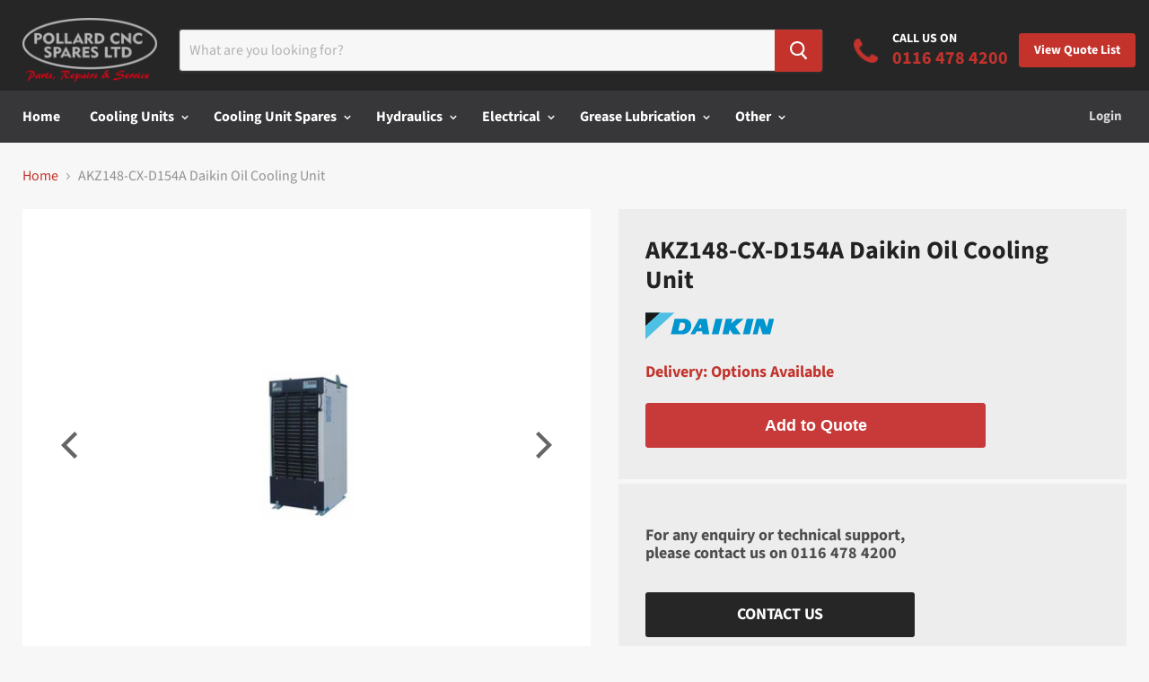

--- FILE ---
content_type: text/html; charset=utf-8
request_url: https://www.pollardcncspares.com/products/akz148-cx-d154a-daikin-oil-cooling-unit
body_size: 45074
content:
<!doctype html>
<!--[if IE]><html class="no-js no-touch ie9" lang="en"><![endif]-->
<!--[if !IE]><!--><html class="no-js no-touch" lang="en"><!--<![endif]-->
  <head>
    <meta charset="utf-8">
    <meta http-equiv="x-ua-compatible" content="IE=edge">
    <meta name = "format-detection" content = "telephone=no">
    <title>AKZ148-CX-D154A Daikin Oil Cooling Unit — Pollard CNC Spares Ltd</title>

    
      <meta name="description" content="High-accuracy temperature control and first class energy saving by fusing &quot;Hydraulic Technology&quot; and &quot;Inverter Technology&quot;.   The usable oils for this circulation type cooling unit are lubricating oil and mineral oil based hydraulic fluid.The viscosity range of the oil is 1.4~200 (ISO VG2~32).   The room temperature op">
    

    

    
      <link rel="canonical" href="https://www.pollardcncspares.com/products/akz148-cx-d154a-daikin-oil-cooling-unit" />
    
    

    <meta name="viewport" content="width=device-width">

    
    















<meta property="og:site_name" content="Pollard CNC Spares Ltd">
<meta property="og:url" content="https://www.pollardcncspares.com/products/akz148-cx-d154a-daikin-oil-cooling-unit">
<meta property="og:title" content="AKZ148-CX-D154A Daikin Oil Cooling Unit">
<meta property="og:type" content="website">
<meta property="og:description" content="High-accuracy temperature control and first class energy saving by fusing &quot;Hydraulic Technology&quot; and &quot;Inverter Technology&quot;.   The usable oils for this circulation type cooling unit are lubricating oil and mineral oil based hydraulic fluid.The viscosity range of the oil is 1.4~200 (ISO VG2~32).   The room temperature op">




    
    
    

    
    
    <meta
      property="og:image"
      content="https://www.pollardcncspares.com/cdn/shop/products/akz148-circulation-type-oil-cooling-unit_bdd112a2-d1c6-4d14-80b2-16fac4bdfd52_1200x1200.jpg?v=1569851375"
    />
    <meta
      property="og:image:secure_url"
      content="https://www.pollardcncspares.com/cdn/shop/products/akz148-circulation-type-oil-cooling-unit_bdd112a2-d1c6-4d14-80b2-16fac4bdfd52_1200x1200.jpg?v=1569851375"
    />
    <meta property="og:image:width" content="1200" />
    <meta property="og:image:height" content="1200" />
    <meta property="og:image:alt" content="AKZ148-CX-D154A Daikin Oil Cooling Unit" />
  
















<meta name="twitter:title" content="AKZ148-CX-D154A Daikin Oil Cooling Unit">
<meta name="twitter:description" content="High-accuracy temperature control and first class energy saving by fusing &quot;Hydraulic Technology&quot; and &quot;Inverter Technology&quot;.   The usable oils for this circulation type cooling unit are lubricating oil and mineral oil based hydraulic fluid.The viscosity range of the oil is 1.4~200 (ISO VG2~32).   The room temperature op">


    
    
    
      
      
      <meta name="twitter:card" content="summary">
    
    
    <meta
      property="twitter:image"
      content="https://www.pollardcncspares.com/cdn/shop/products/akz148-circulation-type-oil-cooling-unit_bdd112a2-d1c6-4d14-80b2-16fac4bdfd52_1200x1200_crop_center.jpg?v=1569851375"
    />
    <meta property="twitter:image:width" content="1200" />
    <meta property="twitter:image:height" content="1200" />
    <meta property="twitter:image:alt" content="AKZ148-CX-D154A Daikin Oil Cooling Unit" />
  



    <!-- Use only for important primary domains -->
    <link rel="preconnect" href="https://v.shopify.com" crossorigin>
    <link rel="preconnect" href="https://cdn.shopify.com" crossorigin>
    <link rel="preconnect" href="https://cdnjs.cloudflare.com" crossorigin>
    <link rel="preconnect" href="https://app.shopifydevelopers.net" crossorigin>

    <!-- Use to preload important assets -->
    <link rel="preload" as="style" href="//www.pollardcncspares.com/cdn/shop/t/2/assets/theme.scss.css?v=33492706713721279691759259257">
    <link rel="preload" as="style" href="//www.pollardcncspares.com/cdn/shop/t/2/assets/kubix.css?v=142524367019318366631574630912">
    <link rel="preload" as="script" href="//www.pollardcncspares.com/cdn/shop/t/2/assets/empire.min.js?v=180881177485583190141571066160">
    <link rel="preload" as="script" href="//www.pollardcncspares.com/cdn/shop/t/2/assets/main.min.js?v=7399287648151240521571068600">
    <link rel="preload" as="script" href="//www.pollardcncspares.com/cdn/shop/t/2/assets/globorequestforquote.js?v=22811158572840980461575278337">

    <script>window.performance && window.performance.mark && window.performance.mark('shopify.content_for_header.start');</script><meta id="shopify-digital-wallet" name="shopify-digital-wallet" content="/6522011715/digital_wallets/dialog">
<link rel="alternate" hreflang="x-default" href="https://www.pollardcncspares.com/products/akz148-cx-d154a-daikin-oil-cooling-unit">
<link rel="alternate" hreflang="en-IE" href="https://www.pollardcncspares.com/en-ie/products/akz148-cx-d154a-daikin-oil-cooling-unit">
<link rel="alternate" type="application/json+oembed" href="https://www.pollardcncspares.com/products/akz148-cx-d154a-daikin-oil-cooling-unit.oembed">
<script async="async" src="/checkouts/internal/preloads.js?locale=en-GB"></script>
<script id="shopify-features" type="application/json">{"accessToken":"455cdba6940055b44d6033cf7c7218ea","betas":["rich-media-storefront-analytics"],"domain":"www.pollardcncspares.com","predictiveSearch":true,"shopId":6522011715,"locale":"en"}</script>
<script>var Shopify = Shopify || {};
Shopify.shop = "pollard-cnc-spares.myshopify.com";
Shopify.locale = "en";
Shopify.currency = {"active":"GBP","rate":"1.0"};
Shopify.country = "GB";
Shopify.theme = {"name":"Pollard CNC [Development]","id":43733909571,"schema_name":"Empire","schema_version":"4.2.5","theme_store_id":838,"role":"main"};
Shopify.theme.handle = "null";
Shopify.theme.style = {"id":null,"handle":null};
Shopify.cdnHost = "www.pollardcncspares.com/cdn";
Shopify.routes = Shopify.routes || {};
Shopify.routes.root = "/";</script>
<script type="module">!function(o){(o.Shopify=o.Shopify||{}).modules=!0}(window);</script>
<script>!function(o){function n(){var o=[];function n(){o.push(Array.prototype.slice.apply(arguments))}return n.q=o,n}var t=o.Shopify=o.Shopify||{};t.loadFeatures=n(),t.autoloadFeatures=n()}(window);</script>
<script id="shop-js-analytics" type="application/json">{"pageType":"product"}</script>
<script defer="defer" async type="module" src="//www.pollardcncspares.com/cdn/shopifycloud/shop-js/modules/v2/client.init-shop-cart-sync_COMZFrEa.en.esm.js"></script>
<script defer="defer" async type="module" src="//www.pollardcncspares.com/cdn/shopifycloud/shop-js/modules/v2/chunk.common_CdXrxk3f.esm.js"></script>
<script type="module">
  await import("//www.pollardcncspares.com/cdn/shopifycloud/shop-js/modules/v2/client.init-shop-cart-sync_COMZFrEa.en.esm.js");
await import("//www.pollardcncspares.com/cdn/shopifycloud/shop-js/modules/v2/chunk.common_CdXrxk3f.esm.js");

  window.Shopify.SignInWithShop?.initShopCartSync?.({"fedCMEnabled":true,"windoidEnabled":true});

</script>
<script>(function() {
  var isLoaded = false;
  function asyncLoad() {
    if (isLoaded) return;
    isLoaded = true;
    var urls = ["https:\/\/s3.us-west-2.amazonaws.com\/gdpr-privacy-policy-assets\/s_3f0b_6522011715_1572258679.min.js?shop=pollard-cnc-spares.myshopify.com","https:\/\/cdn.shopify.com\/s\/files\/1\/0065\/2201\/1715\/t\/2\/assets\/globorequestforquote_init.js?shop=pollard-cnc-spares.myshopify.com","https:\/\/app.marsello.com\/Portal\/Custom\/ScriptToInstall\/5d8e295c0880c0124c96abac?aProvId=5d8e29400880c0318c72975b\u0026shop=pollard-cnc-spares.myshopify.com"];
    for (var i = 0; i < urls.length; i++) {
      var s = document.createElement('script');
      s.type = 'text/javascript';
      s.async = true;
      s.src = urls[i];
      var x = document.getElementsByTagName('script')[0];
      x.parentNode.insertBefore(s, x);
    }
  };
  if(window.attachEvent) {
    window.attachEvent('onload', asyncLoad);
  } else {
    window.addEventListener('load', asyncLoad, false);
  }
})();</script>
<script id="__st">var __st={"a":6522011715,"offset":0,"reqid":"8887f296-70af-4a56-8279-7c17b777d1af-1763315195","pageurl":"www.pollardcncspares.com\/products\/akz148-cx-d154a-daikin-oil-cooling-unit","u":"feda28aca2c3","p":"product","rtyp":"product","rid":3798401220675};</script>
<script>window.ShopifyPaypalV4VisibilityTracking = true;</script>
<script id="captcha-bootstrap">!function(){'use strict';const t='contact',e='account',n='new_comment',o=[[t,t],['blogs',n],['comments',n],[t,'customer']],c=[[e,'customer_login'],[e,'guest_login'],[e,'recover_customer_password'],[e,'create_customer']],r=t=>t.map((([t,e])=>`form[action*='/${t}']:not([data-nocaptcha='true']) input[name='form_type'][value='${e}']`)).join(','),a=t=>()=>t?[...document.querySelectorAll(t)].map((t=>t.form)):[];function s(){const t=[...o],e=r(t);return a(e)}const i='password',u='form_key',d=['recaptcha-v3-token','g-recaptcha-response','h-captcha-response',i],f=()=>{try{return window.sessionStorage}catch{return}},m='__shopify_v',_=t=>t.elements[u];function p(t,e,n=!1){try{const o=window.sessionStorage,c=JSON.parse(o.getItem(e)),{data:r}=function(t){const{data:e,action:n}=t;return t[m]||n?{data:e,action:n}:{data:t,action:n}}(c);for(const[e,n]of Object.entries(r))t.elements[e]&&(t.elements[e].value=n);n&&o.removeItem(e)}catch(o){console.error('form repopulation failed',{error:o})}}const l='form_type',E='cptcha';function T(t){t.dataset[E]=!0}const w=window,h=w.document,L='Shopify',v='ce_forms',y='captcha';let A=!1;((t,e)=>{const n=(g='f06e6c50-85a8-45c8-87d0-21a2b65856fe',I='https://cdn.shopify.com/shopifycloud/storefront-forms-hcaptcha/ce_storefront_forms_captcha_hcaptcha.v1.5.2.iife.js',D={infoText:'Protected by hCaptcha',privacyText:'Privacy',termsText:'Terms'},(t,e,n)=>{const o=w[L][v],c=o.bindForm;if(c)return c(t,g,e,D).then(n);var r;o.q.push([[t,g,e,D],n]),r=I,A||(h.body.append(Object.assign(h.createElement('script'),{id:'captcha-provider',async:!0,src:r})),A=!0)});var g,I,D;w[L]=w[L]||{},w[L][v]=w[L][v]||{},w[L][v].q=[],w[L][y]=w[L][y]||{},w[L][y].protect=function(t,e){n(t,void 0,e),T(t)},Object.freeze(w[L][y]),function(t,e,n,w,h,L){const[v,y,A,g]=function(t,e,n){const i=e?o:[],u=t?c:[],d=[...i,...u],f=r(d),m=r(i),_=r(d.filter((([t,e])=>n.includes(e))));return[a(f),a(m),a(_),s()]}(w,h,L),I=t=>{const e=t.target;return e instanceof HTMLFormElement?e:e&&e.form},D=t=>v().includes(t);t.addEventListener('submit',(t=>{const e=I(t);if(!e)return;const n=D(e)&&!e.dataset.hcaptchaBound&&!e.dataset.recaptchaBound,o=_(e),c=g().includes(e)&&(!o||!o.value);(n||c)&&t.preventDefault(),c&&!n&&(function(t){try{if(!f())return;!function(t){const e=f();if(!e)return;const n=_(t);if(!n)return;const o=n.value;o&&e.removeItem(o)}(t);const e=Array.from(Array(32),(()=>Math.random().toString(36)[2])).join('');!function(t,e){_(t)||t.append(Object.assign(document.createElement('input'),{type:'hidden',name:u})),t.elements[u].value=e}(t,e),function(t,e){const n=f();if(!n)return;const o=[...t.querySelectorAll(`input[type='${i}']`)].map((({name:t})=>t)),c=[...d,...o],r={};for(const[a,s]of new FormData(t).entries())c.includes(a)||(r[a]=s);n.setItem(e,JSON.stringify({[m]:1,action:t.action,data:r}))}(t,e)}catch(e){console.error('failed to persist form',e)}}(e),e.submit())}));const S=(t,e)=>{t&&!t.dataset[E]&&(n(t,e.some((e=>e===t))),T(t))};for(const o of['focusin','change'])t.addEventListener(o,(t=>{const e=I(t);D(e)&&S(e,y())}));const B=e.get('form_key'),M=e.get(l),P=B&&M;t.addEventListener('DOMContentLoaded',(()=>{const t=y();if(P)for(const e of t)e.elements[l].value===M&&p(e,B);[...new Set([...A(),...v().filter((t=>'true'===t.dataset.shopifyCaptcha))])].forEach((e=>S(e,t)))}))}(h,new URLSearchParams(w.location.search),n,t,e,['guest_login'])})(!0,!0)}();</script>
<script integrity="sha256-52AcMU7V7pcBOXWImdc/TAGTFKeNjmkeM1Pvks/DTgc=" data-source-attribution="shopify.loadfeatures" defer="defer" src="//www.pollardcncspares.com/cdn/shopifycloud/storefront/assets/storefront/load_feature-81c60534.js" crossorigin="anonymous"></script>
<script data-source-attribution="shopify.dynamic_checkout.dynamic.init">var Shopify=Shopify||{};Shopify.PaymentButton=Shopify.PaymentButton||{isStorefrontPortableWallets:!0,init:function(){window.Shopify.PaymentButton.init=function(){};var t=document.createElement("script");t.src="https://www.pollardcncspares.com/cdn/shopifycloud/portable-wallets/latest/portable-wallets.en.js",t.type="module",document.head.appendChild(t)}};
</script>
<script data-source-attribution="shopify.dynamic_checkout.buyer_consent">
  function portableWalletsHideBuyerConsent(e){var t=document.getElementById("shopify-buyer-consent"),n=document.getElementById("shopify-subscription-policy-button");t&&n&&(t.classList.add("hidden"),t.setAttribute("aria-hidden","true"),n.removeEventListener("click",e))}function portableWalletsShowBuyerConsent(e){var t=document.getElementById("shopify-buyer-consent"),n=document.getElementById("shopify-subscription-policy-button");t&&n&&(t.classList.remove("hidden"),t.removeAttribute("aria-hidden"),n.addEventListener("click",e))}window.Shopify?.PaymentButton&&(window.Shopify.PaymentButton.hideBuyerConsent=portableWalletsHideBuyerConsent,window.Shopify.PaymentButton.showBuyerConsent=portableWalletsShowBuyerConsent);
</script>
<script data-source-attribution="shopify.dynamic_checkout.cart.bootstrap">document.addEventListener("DOMContentLoaded",(function(){function t(){return document.querySelector("shopify-accelerated-checkout-cart, shopify-accelerated-checkout")}if(t())Shopify.PaymentButton.init();else{new MutationObserver((function(e,n){t()&&(Shopify.PaymentButton.init(),n.disconnect())})).observe(document.body,{childList:!0,subtree:!0})}}));
</script>

<script>window.performance && window.performance.mark && window.performance.mark('shopify.content_for_header.end');</script>

    <script>
      document.documentElement.className=document.documentElement.className.replace(/\bno-js\b/,'js');
      if(window.Shopify&&window.Shopify.designMode)document.documentElement.className+=' in-theme-editor';
      if(('ontouchstart' in window)||window.DocumentTouch&&document instanceof DocumentTouch)document.documentElement.className=document.documentElement.className.replace(/\bno-touch\b/,'has-touch');
    </script>

    <link href="//cdnjs.cloudflare.com/ajax/libs/slick-carousel/1.9.0/slick.min.css" rel="stylesheet" type="text/css" media="all" />
    <link href="//www.pollardcncspares.com/cdn/shop/t/2/assets/theme.scss.css?v=33492706713721279691759259257" rel="stylesheet" type="text/css" media="all" />
    <link href="//www.pollardcncspares.com/cdn/shop/t/2/assets/kubix.css?v=142524367019318366631574630912" rel="stylesheet" type="text/css" media="all" />

	<link href="//www.pollardcncspares.com/cdn/shop/t/2/assets/globorequestforquote.css?v=181801138661653959811572865461" rel="stylesheet" type="text/css" media="all" /><script src="//www.pollardcncspares.com/cdn/shop/t/2/assets/globorequestforquote_params.js?v=177188760481765309931648615903" type="text/javascript"></script><script type="text/javascript">var GRFQConfigs = GRFQConfigs || {};GRFQConfigs.customer = {'id': '','email': '','name': ''};GRFQConfigs.product = {"id":3798401220675,"title":"AKZ148-CX-D154A Daikin Oil Cooling Unit","handle":"akz148-cx-d154a-daikin-oil-cooling-unit","description":"\u003cp\u003eHigh-accuracy temperature control and first class energy saving by fusing \"Hydraulic Technology\" and \"Inverter Technology\".\u003c\/p\u003e\n\u003cp\u003e \u003c\/p\u003e\n\u003cp\u003eThe usable oils for this circulation type cooling unit are lubricating oil and mineral oil based hydraulic fluid.The viscosity range of the oil is 1.4~200 (ISO VG2~32).\u003c\/p\u003e\n\u003cp\u003e \u003c\/p\u003e\n\u003cp\u003eThe room temperature operating range is between 5~45°C and the inlet oil temperature operating range is 5~50\u003cspan\u003e°C.\u003c\/span\u003e\u003c\/p\u003e\n\u003cp\u003e \u003c\/p\u003e\n\u003cp\u003e\u003cspan\u003eThe connection piping fitting sizes are as follows:\u003c\/span\u003e\u003c\/p\u003e\n\u003cp\u003e\u003cspan\u003eOil Inlet: Rc3\/4\u003c\/span\u003e\u003c\/p\u003e\n\u003cp\u003e\u003cspan\u003eOil Outlet: Rc3\/4\u003c\/span\u003e\u003c\/p\u003e\n\u003cp\u003e\u003cspan\u003eOil Drain: Rc1\/4 (Plug Stopper)\u003c\/span\u003e\u003c\/p\u003e","published_at":"2019-07-23T09:50:03+01:00","created_at":"2019-06-11T17:39:43+01:00","vendor":"Daikin","type":"Cooling Unit","tags":["AKZ148S","Delivery_Options Available"],"price":0,"price_min":0,"price_max":0,"available":true,"price_varies":false,"compare_at_price":null,"compare_at_price_min":0,"compare_at_price_max":0,"compare_at_price_varies":false,"variants":[{"id":28991393923139,"title":"Default Title","option1":"Default Title","option2":null,"option3":null,"sku":"AKZ148-CX-D154A","requires_shipping":true,"taxable":false,"featured_image":null,"available":true,"name":"AKZ148-CX-D154A Daikin Oil Cooling Unit","public_title":null,"options":["Default Title"],"price":0,"weight":58000,"compare_at_price":null,"inventory_management":"shopify","barcode":"","requires_selling_plan":false,"selling_plan_allocations":[]}],"images":["\/\/www.pollardcncspares.com\/cdn\/shop\/products\/akz148-circulation-type-oil-cooling-unit_bdd112a2-d1c6-4d14-80b2-16fac4bdfd52.jpg?v=1569851375"],"featured_image":"\/\/www.pollardcncspares.com\/cdn\/shop\/products\/akz148-circulation-type-oil-cooling-unit_bdd112a2-d1c6-4d14-80b2-16fac4bdfd52.jpg?v=1569851375","options":["Title"],"media":[{"alt":null,"id":4454914588739,"position":1,"preview_image":{"aspect_ratio":1.0,"height":800,"width":800,"src":"\/\/www.pollardcncspares.com\/cdn\/shop\/products\/akz148-circulation-type-oil-cooling-unit_bdd112a2-d1c6-4d14-80b2-16fac4bdfd52.jpg?v=1569851375"},"aspect_ratio":1.0,"height":800,"media_type":"image","src":"\/\/www.pollardcncspares.com\/cdn\/shop\/products\/akz148-circulation-type-oil-cooling-unit_bdd112a2-d1c6-4d14-80b2-16fac4bdfd52.jpg?v=1569851375","width":800}],"requires_selling_plan":false,"selling_plan_groups":[],"content":"\u003cp\u003eHigh-accuracy temperature control and first class energy saving by fusing \"Hydraulic Technology\" and \"Inverter Technology\".\u003c\/p\u003e\n\u003cp\u003e \u003c\/p\u003e\n\u003cp\u003eThe usable oils for this circulation type cooling unit are lubricating oil and mineral oil based hydraulic fluid.The viscosity range of the oil is 1.4~200 (ISO VG2~32).\u003c\/p\u003e\n\u003cp\u003e \u003c\/p\u003e\n\u003cp\u003eThe room temperature operating range is between 5~45°C and the inlet oil temperature operating range is 5~50\u003cspan\u003e°C.\u003c\/span\u003e\u003c\/p\u003e\n\u003cp\u003e \u003c\/p\u003e\n\u003cp\u003e\u003cspan\u003eThe connection piping fitting sizes are as follows:\u003c\/span\u003e\u003c\/p\u003e\n\u003cp\u003e\u003cspan\u003eOil Inlet: Rc3\/4\u003c\/span\u003e\u003c\/p\u003e\n\u003cp\u003e\u003cspan\u003eOil Outlet: Rc3\/4\u003c\/span\u003e\u003c\/p\u003e\n\u003cp\u003e\u003cspan\u003eOil Drain: Rc1\/4 (Plug Stopper)\u003c\/span\u003e\u003c\/p\u003e"};</script><script type="text/javascript" src="//www.pollardcncspares.com/cdn/shop/t/2/assets/globorequestforquote.js?v=22811158572840980461575278337" defer="defer"></script> <script> if(typeof GRFQConfigs.product['collection'] === 'undefined') GRFQConfigs.product['collection'] = []; GRFQConfigs.product['collection'].push('137754935363'); </script>  <script> if(typeof GRFQConfigs.product['collection'] === 'undefined') GRFQConfigs.product['collection'] = []; GRFQConfigs.product['collection'].push('153060442179'); </script>  <script> if(typeof GRFQConfigs.product['collection'] === 'undefined') GRFQConfigs.product['collection'] = []; GRFQConfigs.product['collection'].push('95088017475'); </script> 
<!-- BEGIN app block: shopify://apps/seoant-ai-seo/blocks/seoant-core/8e57283b-dcb0-4f7b-a947-fb5c57a0d59d -->
<!--SEOAnt Core By SEOAnt Teams, v0.1.6 START -->







    <!-- BEGIN app snippet: Product-JSON-LD --><script type="application/ld+json">
    [
        {
            "@context": "https://schema.org",
            "@type": "Product",
            "@id": "https:\/\/www.pollardcncspares.com\/products\/akz148-cx-d154a-daikin-oil-cooling-unit#product",
            "brand": {
                "@type": "Brand",
                "name": "Daikin"
            },
            "url": "https://www.pollardcncspares.com/products/akz148-cx-d154a-daikin-oil-cooling-unit",
            "name": "AKZ148-CX-D154A Daikin Oil Cooling Unit",
            "image": "https://www.pollardcncspares.com/cdn/shop/products/akz148-circulation-type-oil-cooling-unit_bdd112a2-d1c6-4d14-80b2-16fac4bdfd52.jpg",
            "description": "High-accuracy temperature control and first class energy saving by fusing \"Hydraulic Technology\" and",
            "sku": "AKZ148-CX-D154A",
            "weight": "58.0kg",
            "offers":  [{
                    "@type": "Offer" ,
                    "priceCurrency": "GBP",
                    "priceValidUntil": "2025-11-16",
                    "price" : "0.0" ,
                    "availability" : "https://schema.org/InStock" ,
                    "itemCondition": "https://schema.org/NewCondition",
                    "sku": "AKZ148-CX-D154A",
                    "name": "Default Title",
                    "url" : "https://www.pollardcncspares.com/products/akz148-cx-d154a-daikin-oil-cooling-unit?variant=28991393923139",
                    "seller" : {
                        "@type" : "Organization",
                        "name" : "Pollard CNC Spares Ltd"
                    },
                    "mpn": "AKZ148-CX-D154A"
                }
            ]
        }
        ,
        {
            "@context": "https://schema.org",
            "@type": "BreadcrumbList",
            "itemListElement": [
                {
                    "@type": "ListItem",
                    "position": 1,
                    "item": {
                        "@type": "Website",
                        "@id": "https://www.pollardcncspares.com",
                        "name": "Pollard CNC Spares Ltd home"
                    }
                },
                {
                    "@type": "ListItem",
                    "position": 2,
                    "item": {
                        "@type": "WebPage",
                        "@id": "https://www.pollardcncspares.com/products/akz148-cx-d154a-daikin-oil-cooling-unit",
                        "name": "AKZ148-CX-D154A Daikin Oil Cooling Unit"
                    }
                }
            ]
        }
        ]
</script>

<!-- END app snippet -->


<!-- SON-LD generated By SEOAnt END -->



<!-- Start : SEOAnt BrokenLink Redirect --><script type="text/javascript">
    !function(t){var e={};function r(n){if(e[n])return e[n].exports;var o=e[n]={i:n,l:!1,exports:{}};return t[n].call(o.exports,o,o.exports,r),o.l=!0,o.exports}r.m=t,r.c=e,r.d=function(t,e,n){r.o(t,e)||Object.defineProperty(t,e,{enumerable:!0,get:n})},r.r=function(t){"undefined"!==typeof Symbol&&Symbol.toStringTag&&Object.defineProperty(t,Symbol.toStringTag,{value:"Module"}),Object.defineProperty(t,"__esModule",{value:!0})},r.t=function(t,e){if(1&e&&(t=r(t)),8&e)return t;if(4&e&&"object"===typeof t&&t&&t.__esModule)return t;var n=Object.create(null);if(r.r(n),Object.defineProperty(n,"default",{enumerable:!0,value:t}),2&e&&"string"!=typeof t)for(var o in t)r.d(n,o,function(e){return t[e]}.bind(null,o));return n},r.n=function(t){var e=t&&t.__esModule?function(){return t.default}:function(){return t};return r.d(e,"a",e),e},r.o=function(t,e){return Object.prototype.hasOwnProperty.call(t,e)},r.p="",r(r.s=11)}([function(t,e,r){"use strict";var n=r(2),o=Object.prototype.toString;function i(t){return"[object Array]"===o.call(t)}function a(t){return"undefined"===typeof t}function u(t){return null!==t&&"object"===typeof t}function s(t){return"[object Function]"===o.call(t)}function c(t,e){if(null!==t&&"undefined"!==typeof t)if("object"!==typeof t&&(t=[t]),i(t))for(var r=0,n=t.length;r<n;r++)e.call(null,t[r],r,t);else for(var o in t)Object.prototype.hasOwnProperty.call(t,o)&&e.call(null,t[o],o,t)}t.exports={isArray:i,isArrayBuffer:function(t){return"[object ArrayBuffer]"===o.call(t)},isBuffer:function(t){return null!==t&&!a(t)&&null!==t.constructor&&!a(t.constructor)&&"function"===typeof t.constructor.isBuffer&&t.constructor.isBuffer(t)},isFormData:function(t){return"undefined"!==typeof FormData&&t instanceof FormData},isArrayBufferView:function(t){return"undefined"!==typeof ArrayBuffer&&ArrayBuffer.isView?ArrayBuffer.isView(t):t&&t.buffer&&t.buffer instanceof ArrayBuffer},isString:function(t){return"string"===typeof t},isNumber:function(t){return"number"===typeof t},isObject:u,isUndefined:a,isDate:function(t){return"[object Date]"===o.call(t)},isFile:function(t){return"[object File]"===o.call(t)},isBlob:function(t){return"[object Blob]"===o.call(t)},isFunction:s,isStream:function(t){return u(t)&&s(t.pipe)},isURLSearchParams:function(t){return"undefined"!==typeof URLSearchParams&&t instanceof URLSearchParams},isStandardBrowserEnv:function(){return("undefined"===typeof navigator||"ReactNative"!==navigator.product&&"NativeScript"!==navigator.product&&"NS"!==navigator.product)&&("undefined"!==typeof window&&"undefined"!==typeof document)},forEach:c,merge:function t(){var e={};function r(r,n){"object"===typeof e[n]&&"object"===typeof r?e[n]=t(e[n],r):e[n]=r}for(var n=0,o=arguments.length;n<o;n++)c(arguments[n],r);return e},deepMerge:function t(){var e={};function r(r,n){"object"===typeof e[n]&&"object"===typeof r?e[n]=t(e[n],r):e[n]="object"===typeof r?t({},r):r}for(var n=0,o=arguments.length;n<o;n++)c(arguments[n],r);return e},extend:function(t,e,r){return c(e,(function(e,o){t[o]=r&&"function"===typeof e?n(e,r):e})),t},trim:function(t){return t.replace(/^\s*/,"").replace(/\s*$/,"")}}},function(t,e,r){t.exports=r(12)},function(t,e,r){"use strict";t.exports=function(t,e){return function(){for(var r=new Array(arguments.length),n=0;n<r.length;n++)r[n]=arguments[n];return t.apply(e,r)}}},function(t,e,r){"use strict";var n=r(0);function o(t){return encodeURIComponent(t).replace(/%40/gi,"@").replace(/%3A/gi,":").replace(/%24/g,"$").replace(/%2C/gi,",").replace(/%20/g,"+").replace(/%5B/gi,"[").replace(/%5D/gi,"]")}t.exports=function(t,e,r){if(!e)return t;var i;if(r)i=r(e);else if(n.isURLSearchParams(e))i=e.toString();else{var a=[];n.forEach(e,(function(t,e){null!==t&&"undefined"!==typeof t&&(n.isArray(t)?e+="[]":t=[t],n.forEach(t,(function(t){n.isDate(t)?t=t.toISOString():n.isObject(t)&&(t=JSON.stringify(t)),a.push(o(e)+"="+o(t))})))})),i=a.join("&")}if(i){var u=t.indexOf("#");-1!==u&&(t=t.slice(0,u)),t+=(-1===t.indexOf("?")?"?":"&")+i}return t}},function(t,e,r){"use strict";t.exports=function(t){return!(!t||!t.__CANCEL__)}},function(t,e,r){"use strict";(function(e){var n=r(0),o=r(19),i={"Content-Type":"application/x-www-form-urlencoded"};function a(t,e){!n.isUndefined(t)&&n.isUndefined(t["Content-Type"])&&(t["Content-Type"]=e)}var u={adapter:function(){var t;return("undefined"!==typeof XMLHttpRequest||"undefined"!==typeof e&&"[object process]"===Object.prototype.toString.call(e))&&(t=r(6)),t}(),transformRequest:[function(t,e){return o(e,"Accept"),o(e,"Content-Type"),n.isFormData(t)||n.isArrayBuffer(t)||n.isBuffer(t)||n.isStream(t)||n.isFile(t)||n.isBlob(t)?t:n.isArrayBufferView(t)?t.buffer:n.isURLSearchParams(t)?(a(e,"application/x-www-form-urlencoded;charset=utf-8"),t.toString()):n.isObject(t)?(a(e,"application/json;charset=utf-8"),JSON.stringify(t)):t}],transformResponse:[function(t){if("string"===typeof t)try{t=JSON.parse(t)}catch(e){}return t}],timeout:0,xsrfCookieName:"XSRF-TOKEN",xsrfHeaderName:"X-XSRF-TOKEN",maxContentLength:-1,validateStatus:function(t){return t>=200&&t<300},headers:{common:{Accept:"application/json, text/plain, */*"}}};n.forEach(["delete","get","head"],(function(t){u.headers[t]={}})),n.forEach(["post","put","patch"],(function(t){u.headers[t]=n.merge(i)})),t.exports=u}).call(this,r(18))},function(t,e,r){"use strict";var n=r(0),o=r(20),i=r(3),a=r(22),u=r(25),s=r(26),c=r(7);t.exports=function(t){return new Promise((function(e,f){var l=t.data,p=t.headers;n.isFormData(l)&&delete p["Content-Type"];var h=new XMLHttpRequest;if(t.auth){var d=t.auth.username||"",m=t.auth.password||"";p.Authorization="Basic "+btoa(d+":"+m)}var y=a(t.baseURL,t.url);if(h.open(t.method.toUpperCase(),i(y,t.params,t.paramsSerializer),!0),h.timeout=t.timeout,h.onreadystatechange=function(){if(h&&4===h.readyState&&(0!==h.status||h.responseURL&&0===h.responseURL.indexOf("file:"))){var r="getAllResponseHeaders"in h?u(h.getAllResponseHeaders()):null,n={data:t.responseType&&"text"!==t.responseType?h.response:h.responseText,status:h.status,statusText:h.statusText,headers:r,config:t,request:h};o(e,f,n),h=null}},h.onabort=function(){h&&(f(c("Request aborted",t,"ECONNABORTED",h)),h=null)},h.onerror=function(){f(c("Network Error",t,null,h)),h=null},h.ontimeout=function(){var e="timeout of "+t.timeout+"ms exceeded";t.timeoutErrorMessage&&(e=t.timeoutErrorMessage),f(c(e,t,"ECONNABORTED",h)),h=null},n.isStandardBrowserEnv()){var v=r(27),g=(t.withCredentials||s(y))&&t.xsrfCookieName?v.read(t.xsrfCookieName):void 0;g&&(p[t.xsrfHeaderName]=g)}if("setRequestHeader"in h&&n.forEach(p,(function(t,e){"undefined"===typeof l&&"content-type"===e.toLowerCase()?delete p[e]:h.setRequestHeader(e,t)})),n.isUndefined(t.withCredentials)||(h.withCredentials=!!t.withCredentials),t.responseType)try{h.responseType=t.responseType}catch(w){if("json"!==t.responseType)throw w}"function"===typeof t.onDownloadProgress&&h.addEventListener("progress",t.onDownloadProgress),"function"===typeof t.onUploadProgress&&h.upload&&h.upload.addEventListener("progress",t.onUploadProgress),t.cancelToken&&t.cancelToken.promise.then((function(t){h&&(h.abort(),f(t),h=null)})),void 0===l&&(l=null),h.send(l)}))}},function(t,e,r){"use strict";var n=r(21);t.exports=function(t,e,r,o,i){var a=new Error(t);return n(a,e,r,o,i)}},function(t,e,r){"use strict";var n=r(0);t.exports=function(t,e){e=e||{};var r={},o=["url","method","params","data"],i=["headers","auth","proxy"],a=["baseURL","url","transformRequest","transformResponse","paramsSerializer","timeout","withCredentials","adapter","responseType","xsrfCookieName","xsrfHeaderName","onUploadProgress","onDownloadProgress","maxContentLength","validateStatus","maxRedirects","httpAgent","httpsAgent","cancelToken","socketPath"];n.forEach(o,(function(t){"undefined"!==typeof e[t]&&(r[t]=e[t])})),n.forEach(i,(function(o){n.isObject(e[o])?r[o]=n.deepMerge(t[o],e[o]):"undefined"!==typeof e[o]?r[o]=e[o]:n.isObject(t[o])?r[o]=n.deepMerge(t[o]):"undefined"!==typeof t[o]&&(r[o]=t[o])})),n.forEach(a,(function(n){"undefined"!==typeof e[n]?r[n]=e[n]:"undefined"!==typeof t[n]&&(r[n]=t[n])}));var u=o.concat(i).concat(a),s=Object.keys(e).filter((function(t){return-1===u.indexOf(t)}));return n.forEach(s,(function(n){"undefined"!==typeof e[n]?r[n]=e[n]:"undefined"!==typeof t[n]&&(r[n]=t[n])})),r}},function(t,e,r){"use strict";function n(t){this.message=t}n.prototype.toString=function(){return"Cancel"+(this.message?": "+this.message:"")},n.prototype.__CANCEL__=!0,t.exports=n},function(t,e,r){t.exports=r(13)},function(t,e,r){t.exports=r(30)},function(t,e,r){var n=function(t){"use strict";var e=Object.prototype,r=e.hasOwnProperty,n="function"===typeof Symbol?Symbol:{},o=n.iterator||"@@iterator",i=n.asyncIterator||"@@asyncIterator",a=n.toStringTag||"@@toStringTag";function u(t,e,r){return Object.defineProperty(t,e,{value:r,enumerable:!0,configurable:!0,writable:!0}),t[e]}try{u({},"")}catch(S){u=function(t,e,r){return t[e]=r}}function s(t,e,r,n){var o=e&&e.prototype instanceof l?e:l,i=Object.create(o.prototype),a=new L(n||[]);return i._invoke=function(t,e,r){var n="suspendedStart";return function(o,i){if("executing"===n)throw new Error("Generator is already running");if("completed"===n){if("throw"===o)throw i;return j()}for(r.method=o,r.arg=i;;){var a=r.delegate;if(a){var u=x(a,r);if(u){if(u===f)continue;return u}}if("next"===r.method)r.sent=r._sent=r.arg;else if("throw"===r.method){if("suspendedStart"===n)throw n="completed",r.arg;r.dispatchException(r.arg)}else"return"===r.method&&r.abrupt("return",r.arg);n="executing";var s=c(t,e,r);if("normal"===s.type){if(n=r.done?"completed":"suspendedYield",s.arg===f)continue;return{value:s.arg,done:r.done}}"throw"===s.type&&(n="completed",r.method="throw",r.arg=s.arg)}}}(t,r,a),i}function c(t,e,r){try{return{type:"normal",arg:t.call(e,r)}}catch(S){return{type:"throw",arg:S}}}t.wrap=s;var f={};function l(){}function p(){}function h(){}var d={};d[o]=function(){return this};var m=Object.getPrototypeOf,y=m&&m(m(T([])));y&&y!==e&&r.call(y,o)&&(d=y);var v=h.prototype=l.prototype=Object.create(d);function g(t){["next","throw","return"].forEach((function(e){u(t,e,(function(t){return this._invoke(e,t)}))}))}function w(t,e){var n;this._invoke=function(o,i){function a(){return new e((function(n,a){!function n(o,i,a,u){var s=c(t[o],t,i);if("throw"!==s.type){var f=s.arg,l=f.value;return l&&"object"===typeof l&&r.call(l,"__await")?e.resolve(l.__await).then((function(t){n("next",t,a,u)}),(function(t){n("throw",t,a,u)})):e.resolve(l).then((function(t){f.value=t,a(f)}),(function(t){return n("throw",t,a,u)}))}u(s.arg)}(o,i,n,a)}))}return n=n?n.then(a,a):a()}}function x(t,e){var r=t.iterator[e.method];if(void 0===r){if(e.delegate=null,"throw"===e.method){if(t.iterator.return&&(e.method="return",e.arg=void 0,x(t,e),"throw"===e.method))return f;e.method="throw",e.arg=new TypeError("The iterator does not provide a 'throw' method")}return f}var n=c(r,t.iterator,e.arg);if("throw"===n.type)return e.method="throw",e.arg=n.arg,e.delegate=null,f;var o=n.arg;return o?o.done?(e[t.resultName]=o.value,e.next=t.nextLoc,"return"!==e.method&&(e.method="next",e.arg=void 0),e.delegate=null,f):o:(e.method="throw",e.arg=new TypeError("iterator result is not an object"),e.delegate=null,f)}function b(t){var e={tryLoc:t[0]};1 in t&&(e.catchLoc=t[1]),2 in t&&(e.finallyLoc=t[2],e.afterLoc=t[3]),this.tryEntries.push(e)}function E(t){var e=t.completion||{};e.type="normal",delete e.arg,t.completion=e}function L(t){this.tryEntries=[{tryLoc:"root"}],t.forEach(b,this),this.reset(!0)}function T(t){if(t){var e=t[o];if(e)return e.call(t);if("function"===typeof t.next)return t;if(!isNaN(t.length)){var n=-1,i=function e(){for(;++n<t.length;)if(r.call(t,n))return e.value=t[n],e.done=!1,e;return e.value=void 0,e.done=!0,e};return i.next=i}}return{next:j}}function j(){return{value:void 0,done:!0}}return p.prototype=v.constructor=h,h.constructor=p,p.displayName=u(h,a,"GeneratorFunction"),t.isGeneratorFunction=function(t){var e="function"===typeof t&&t.constructor;return!!e&&(e===p||"GeneratorFunction"===(e.displayName||e.name))},t.mark=function(t){return Object.setPrototypeOf?Object.setPrototypeOf(t,h):(t.__proto__=h,u(t,a,"GeneratorFunction")),t.prototype=Object.create(v),t},t.awrap=function(t){return{__await:t}},g(w.prototype),w.prototype[i]=function(){return this},t.AsyncIterator=w,t.async=function(e,r,n,o,i){void 0===i&&(i=Promise);var a=new w(s(e,r,n,o),i);return t.isGeneratorFunction(r)?a:a.next().then((function(t){return t.done?t.value:a.next()}))},g(v),u(v,a,"Generator"),v[o]=function(){return this},v.toString=function(){return"[object Generator]"},t.keys=function(t){var e=[];for(var r in t)e.push(r);return e.reverse(),function r(){for(;e.length;){var n=e.pop();if(n in t)return r.value=n,r.done=!1,r}return r.done=!0,r}},t.values=T,L.prototype={constructor:L,reset:function(t){if(this.prev=0,this.next=0,this.sent=this._sent=void 0,this.done=!1,this.delegate=null,this.method="next",this.arg=void 0,this.tryEntries.forEach(E),!t)for(var e in this)"t"===e.charAt(0)&&r.call(this,e)&&!isNaN(+e.slice(1))&&(this[e]=void 0)},stop:function(){this.done=!0;var t=this.tryEntries[0].completion;if("throw"===t.type)throw t.arg;return this.rval},dispatchException:function(t){if(this.done)throw t;var e=this;function n(r,n){return a.type="throw",a.arg=t,e.next=r,n&&(e.method="next",e.arg=void 0),!!n}for(var o=this.tryEntries.length-1;o>=0;--o){var i=this.tryEntries[o],a=i.completion;if("root"===i.tryLoc)return n("end");if(i.tryLoc<=this.prev){var u=r.call(i,"catchLoc"),s=r.call(i,"finallyLoc");if(u&&s){if(this.prev<i.catchLoc)return n(i.catchLoc,!0);if(this.prev<i.finallyLoc)return n(i.finallyLoc)}else if(u){if(this.prev<i.catchLoc)return n(i.catchLoc,!0)}else{if(!s)throw new Error("try statement without catch or finally");if(this.prev<i.finallyLoc)return n(i.finallyLoc)}}}},abrupt:function(t,e){for(var n=this.tryEntries.length-1;n>=0;--n){var o=this.tryEntries[n];if(o.tryLoc<=this.prev&&r.call(o,"finallyLoc")&&this.prev<o.finallyLoc){var i=o;break}}i&&("break"===t||"continue"===t)&&i.tryLoc<=e&&e<=i.finallyLoc&&(i=null);var a=i?i.completion:{};return a.type=t,a.arg=e,i?(this.method="next",this.next=i.finallyLoc,f):this.complete(a)},complete:function(t,e){if("throw"===t.type)throw t.arg;return"break"===t.type||"continue"===t.type?this.next=t.arg:"return"===t.type?(this.rval=this.arg=t.arg,this.method="return",this.next="end"):"normal"===t.type&&e&&(this.next=e),f},finish:function(t){for(var e=this.tryEntries.length-1;e>=0;--e){var r=this.tryEntries[e];if(r.finallyLoc===t)return this.complete(r.completion,r.afterLoc),E(r),f}},catch:function(t){for(var e=this.tryEntries.length-1;e>=0;--e){var r=this.tryEntries[e];if(r.tryLoc===t){var n=r.completion;if("throw"===n.type){var o=n.arg;E(r)}return o}}throw new Error("illegal catch attempt")},delegateYield:function(t,e,r){return this.delegate={iterator:T(t),resultName:e,nextLoc:r},"next"===this.method&&(this.arg=void 0),f}},t}(t.exports);try{regeneratorRuntime=n}catch(o){Function("r","regeneratorRuntime = r")(n)}},function(t,e,r){"use strict";var n=r(0),o=r(2),i=r(14),a=r(8);function u(t){var e=new i(t),r=o(i.prototype.request,e);return n.extend(r,i.prototype,e),n.extend(r,e),r}var s=u(r(5));s.Axios=i,s.create=function(t){return u(a(s.defaults,t))},s.Cancel=r(9),s.CancelToken=r(28),s.isCancel=r(4),s.all=function(t){return Promise.all(t)},s.spread=r(29),t.exports=s,t.exports.default=s},function(t,e,r){"use strict";var n=r(0),o=r(3),i=r(15),a=r(16),u=r(8);function s(t){this.defaults=t,this.interceptors={request:new i,response:new i}}s.prototype.request=function(t){"string"===typeof t?(t=arguments[1]||{}).url=arguments[0]:t=t||{},(t=u(this.defaults,t)).method?t.method=t.method.toLowerCase():this.defaults.method?t.method=this.defaults.method.toLowerCase():t.method="get";var e=[a,void 0],r=Promise.resolve(t);for(this.interceptors.request.forEach((function(t){e.unshift(t.fulfilled,t.rejected)})),this.interceptors.response.forEach((function(t){e.push(t.fulfilled,t.rejected)}));e.length;)r=r.then(e.shift(),e.shift());return r},s.prototype.getUri=function(t){return t=u(this.defaults,t),o(t.url,t.params,t.paramsSerializer).replace(/^\?/,"")},n.forEach(["delete","get","head","options"],(function(t){s.prototype[t]=function(e,r){return this.request(n.merge(r||{},{method:t,url:e}))}})),n.forEach(["post","put","patch"],(function(t){s.prototype[t]=function(e,r,o){return this.request(n.merge(o||{},{method:t,url:e,data:r}))}})),t.exports=s},function(t,e,r){"use strict";var n=r(0);function o(){this.handlers=[]}o.prototype.use=function(t,e){return this.handlers.push({fulfilled:t,rejected:e}),this.handlers.length-1},o.prototype.eject=function(t){this.handlers[t]&&(this.handlers[t]=null)},o.prototype.forEach=function(t){n.forEach(this.handlers,(function(e){null!==e&&t(e)}))},t.exports=o},function(t,e,r){"use strict";var n=r(0),o=r(17),i=r(4),a=r(5);function u(t){t.cancelToken&&t.cancelToken.throwIfRequested()}t.exports=function(t){return u(t),t.headers=t.headers||{},t.data=o(t.data,t.headers,t.transformRequest),t.headers=n.merge(t.headers.common||{},t.headers[t.method]||{},t.headers),n.forEach(["delete","get","head","post","put","patch","common"],(function(e){delete t.headers[e]})),(t.adapter||a.adapter)(t).then((function(e){return u(t),e.data=o(e.data,e.headers,t.transformResponse),e}),(function(e){return i(e)||(u(t),e&&e.response&&(e.response.data=o(e.response.data,e.response.headers,t.transformResponse))),Promise.reject(e)}))}},function(t,e,r){"use strict";var n=r(0);t.exports=function(t,e,r){return n.forEach(r,(function(r){t=r(t,e)})),t}},function(t,e){var r,n,o=t.exports={};function i(){throw new Error("setTimeout has not been defined")}function a(){throw new Error("clearTimeout has not been defined")}function u(t){if(r===setTimeout)return setTimeout(t,0);if((r===i||!r)&&setTimeout)return r=setTimeout,setTimeout(t,0);try{return r(t,0)}catch(e){try{return r.call(null,t,0)}catch(e){return r.call(this,t,0)}}}!function(){try{r="function"===typeof setTimeout?setTimeout:i}catch(t){r=i}try{n="function"===typeof clearTimeout?clearTimeout:a}catch(t){n=a}}();var s,c=[],f=!1,l=-1;function p(){f&&s&&(f=!1,s.length?c=s.concat(c):l=-1,c.length&&h())}function h(){if(!f){var t=u(p);f=!0;for(var e=c.length;e;){for(s=c,c=[];++l<e;)s&&s[l].run();l=-1,e=c.length}s=null,f=!1,function(t){if(n===clearTimeout)return clearTimeout(t);if((n===a||!n)&&clearTimeout)return n=clearTimeout,clearTimeout(t);try{n(t)}catch(e){try{return n.call(null,t)}catch(e){return n.call(this,t)}}}(t)}}function d(t,e){this.fun=t,this.array=e}function m(){}o.nextTick=function(t){var e=new Array(arguments.length-1);if(arguments.length>1)for(var r=1;r<arguments.length;r++)e[r-1]=arguments[r];c.push(new d(t,e)),1!==c.length||f||u(h)},d.prototype.run=function(){this.fun.apply(null,this.array)},o.title="browser",o.browser=!0,o.env={},o.argv=[],o.version="",o.versions={},o.on=m,o.addListener=m,o.once=m,o.off=m,o.removeListener=m,o.removeAllListeners=m,o.emit=m,o.prependListener=m,o.prependOnceListener=m,o.listeners=function(t){return[]},o.binding=function(t){throw new Error("process.binding is not supported")},o.cwd=function(){return"/"},o.chdir=function(t){throw new Error("process.chdir is not supported")},o.umask=function(){return 0}},function(t,e,r){"use strict";var n=r(0);t.exports=function(t,e){n.forEach(t,(function(r,n){n!==e&&n.toUpperCase()===e.toUpperCase()&&(t[e]=r,delete t[n])}))}},function(t,e,r){"use strict";var n=r(7);t.exports=function(t,e,r){var o=r.config.validateStatus;!o||o(r.status)?t(r):e(n("Request failed with status code "+r.status,r.config,null,r.request,r))}},function(t,e,r){"use strict";t.exports=function(t,e,r,n,o){return t.config=e,r&&(t.code=r),t.request=n,t.response=o,t.isAxiosError=!0,t.toJSON=function(){return{message:this.message,name:this.name,description:this.description,number:this.number,fileName:this.fileName,lineNumber:this.lineNumber,columnNumber:this.columnNumber,stack:this.stack,config:this.config,code:this.code}},t}},function(t,e,r){"use strict";var n=r(23),o=r(24);t.exports=function(t,e){return t&&!n(e)?o(t,e):e}},function(t,e,r){"use strict";t.exports=function(t){return/^([a-z][a-z\d\+\-\.]*:)?\/\//i.test(t)}},function(t,e,r){"use strict";t.exports=function(t,e){return e?t.replace(/\/+$/,"")+"/"+e.replace(/^\/+/,""):t}},function(t,e,r){"use strict";var n=r(0),o=["age","authorization","content-length","content-type","etag","expires","from","host","if-modified-since","if-unmodified-since","last-modified","location","max-forwards","proxy-authorization","referer","retry-after","user-agent"];t.exports=function(t){var e,r,i,a={};return t?(n.forEach(t.split("\n"),(function(t){if(i=t.indexOf(":"),e=n.trim(t.substr(0,i)).toLowerCase(),r=n.trim(t.substr(i+1)),e){if(a[e]&&o.indexOf(e)>=0)return;a[e]="set-cookie"===e?(a[e]?a[e]:[]).concat([r]):a[e]?a[e]+", "+r:r}})),a):a}},function(t,e,r){"use strict";var n=r(0);t.exports=n.isStandardBrowserEnv()?function(){var t,e=/(msie|trident)/i.test(navigator.userAgent),r=document.createElement("a");function o(t){var n=t;return e&&(r.setAttribute("href",n),n=r.href),r.setAttribute("href",n),{href:r.href,protocol:r.protocol?r.protocol.replace(/:$/,""):"",host:r.host,search:r.search?r.search.replace(/^\?/,""):"",hash:r.hash?r.hash.replace(/^#/,""):"",hostname:r.hostname,port:r.port,pathname:"/"===r.pathname.charAt(0)?r.pathname:"/"+r.pathname}}return t=o(window.location.href),function(e){var r=n.isString(e)?o(e):e;return r.protocol===t.protocol&&r.host===t.host}}():function(){return!0}},function(t,e,r){"use strict";var n=r(0);t.exports=n.isStandardBrowserEnv()?{write:function(t,e,r,o,i,a){var u=[];u.push(t+"="+encodeURIComponent(e)),n.isNumber(r)&&u.push("expires="+new Date(r).toGMTString()),n.isString(o)&&u.push("path="+o),n.isString(i)&&u.push("domain="+i),!0===a&&u.push("secure"),document.cookie=u.join("; ")},read:function(t){var e=document.cookie.match(new RegExp("(^|;\\s*)("+t+")=([^;]*)"));return e?decodeURIComponent(e[3]):null},remove:function(t){this.write(t,"",Date.now()-864e5)}}:{write:function(){},read:function(){return null},remove:function(){}}},function(t,e,r){"use strict";var n=r(9);function o(t){if("function"!==typeof t)throw new TypeError("executor must be a function.");var e;this.promise=new Promise((function(t){e=t}));var r=this;t((function(t){r.reason||(r.reason=new n(t),e(r.reason))}))}o.prototype.throwIfRequested=function(){if(this.reason)throw this.reason},o.source=function(){var t;return{token:new o((function(e){t=e})),cancel:t}},t.exports=o},function(t,e,r){"use strict";t.exports=function(t){return function(e){return t.apply(null,e)}}},function(t,e,r){"use strict";r.r(e);var n=r(1),o=r.n(n);function i(t,e,r,n,o,i,a){try{var u=t[i](a),s=u.value}catch(c){return void r(c)}u.done?e(s):Promise.resolve(s).then(n,o)}function a(t){return function(){var e=this,r=arguments;return new Promise((function(n,o){var a=t.apply(e,r);function u(t){i(a,n,o,u,s,"next",t)}function s(t){i(a,n,o,u,s,"throw",t)}u(void 0)}))}}var u=r(10),s=r.n(u);var c=function(t){return function(t){var e=arguments.length>1&&void 0!==arguments[1]?arguments[1]:{},r=arguments.length>2&&void 0!==arguments[2]?arguments[2]:"GET";return r=r.toUpperCase(),new Promise((function(n){var o;"GET"===r&&(o=s.a.get(t,{params:e})),o.then((function(t){n(t.data)}))}))}("https://api-app.seoant.com/api/v1/receive_id",t,"GET")};function f(){return(f=a(o.a.mark((function t(e,r,n){var i;return o.a.wrap((function(t){for(;;)switch(t.prev=t.next){case 0:return i={shop:e,code:r,seogid:n},t.next=3,c(i);case 3:t.sent;case 4:case"end":return t.stop()}}),t)})))).apply(this,arguments)}var l=window.location.href;if(-1!=l.indexOf("seogid")){var p=l.split("seogid");if(void 0!=p[1]){var h=window.location.pathname+window.location.search;window.history.pushState({},0,h),function(t,e,r){f.apply(this,arguments)}("pollard-cnc-spares.myshopify.com","",p[1])}}}]);
</script><!-- END : SEOAnt BrokenLink Redirect -->

<!-- Added By SEOAnt AMP. v0.0.1, START --><!-- Added By SEOAnt AMP END -->

<!-- Instant Page START --><!-- Instant Page END -->


<!-- Google search console START v1.0 --><!-- Google search console END v1.0 -->

<!-- Lazy Loading START --><!-- Lazy Loading END -->


<!-- Font Optimize START --><!-- Font Optimize END -->

<!-- Video Lazy START --><!-- Video Lazy END -->

<!--  SEOAnt Core End -->

<!-- END app block --><link href="https://monorail-edge.shopifysvc.com" rel="dns-prefetch">
<script>(function(){if ("sendBeacon" in navigator && "performance" in window) {try {var session_token_from_headers = performance.getEntriesByType('navigation')[0].serverTiming.find(x => x.name == '_s').description;} catch {var session_token_from_headers = undefined;}var session_cookie_matches = document.cookie.match(/_shopify_s=([^;]*)/);var session_token_from_cookie = session_cookie_matches && session_cookie_matches.length === 2 ? session_cookie_matches[1] : "";var session_token = session_token_from_headers || session_token_from_cookie || "";function handle_abandonment_event(e) {var entries = performance.getEntries().filter(function(entry) {return /monorail-edge.shopifysvc.com/.test(entry.name);});if (!window.abandonment_tracked && entries.length === 0) {window.abandonment_tracked = true;var currentMs = Date.now();var navigation_start = performance.timing.navigationStart;var payload = {shop_id: 6522011715,url: window.location.href,navigation_start,duration: currentMs - navigation_start,session_token,page_type: "product"};window.navigator.sendBeacon("https://monorail-edge.shopifysvc.com/v1/produce", JSON.stringify({schema_id: "online_store_buyer_site_abandonment/1.1",payload: payload,metadata: {event_created_at_ms: currentMs,event_sent_at_ms: currentMs}}));}}window.addEventListener('pagehide', handle_abandonment_event);}}());</script>
<script id="web-pixels-manager-setup">(function e(e,d,r,n,o){if(void 0===o&&(o={}),!Boolean(null===(a=null===(i=window.Shopify)||void 0===i?void 0:i.analytics)||void 0===a?void 0:a.replayQueue)){var i,a;window.Shopify=window.Shopify||{};var t=window.Shopify;t.analytics=t.analytics||{};var s=t.analytics;s.replayQueue=[],s.publish=function(e,d,r){return s.replayQueue.push([e,d,r]),!0};try{self.performance.mark("wpm:start")}catch(e){}var l=function(){var e={modern:/Edge?\/(1{2}[4-9]|1[2-9]\d|[2-9]\d{2}|\d{4,})\.\d+(\.\d+|)|Firefox\/(1{2}[4-9]|1[2-9]\d|[2-9]\d{2}|\d{4,})\.\d+(\.\d+|)|Chrom(ium|e)\/(9{2}|\d{3,})\.\d+(\.\d+|)|(Maci|X1{2}).+ Version\/(15\.\d+|(1[6-9]|[2-9]\d|\d{3,})\.\d+)([,.]\d+|)( \(\w+\)|)( Mobile\/\w+|) Safari\/|Chrome.+OPR\/(9{2}|\d{3,})\.\d+\.\d+|(CPU[ +]OS|iPhone[ +]OS|CPU[ +]iPhone|CPU IPhone OS|CPU iPad OS)[ +]+(15[._]\d+|(1[6-9]|[2-9]\d|\d{3,})[._]\d+)([._]\d+|)|Android:?[ /-](13[3-9]|1[4-9]\d|[2-9]\d{2}|\d{4,})(\.\d+|)(\.\d+|)|Android.+Firefox\/(13[5-9]|1[4-9]\d|[2-9]\d{2}|\d{4,})\.\d+(\.\d+|)|Android.+Chrom(ium|e)\/(13[3-9]|1[4-9]\d|[2-9]\d{2}|\d{4,})\.\d+(\.\d+|)|SamsungBrowser\/([2-9]\d|\d{3,})\.\d+/,legacy:/Edge?\/(1[6-9]|[2-9]\d|\d{3,})\.\d+(\.\d+|)|Firefox\/(5[4-9]|[6-9]\d|\d{3,})\.\d+(\.\d+|)|Chrom(ium|e)\/(5[1-9]|[6-9]\d|\d{3,})\.\d+(\.\d+|)([\d.]+$|.*Safari\/(?![\d.]+ Edge\/[\d.]+$))|(Maci|X1{2}).+ Version\/(10\.\d+|(1[1-9]|[2-9]\d|\d{3,})\.\d+)([,.]\d+|)( \(\w+\)|)( Mobile\/\w+|) Safari\/|Chrome.+OPR\/(3[89]|[4-9]\d|\d{3,})\.\d+\.\d+|(CPU[ +]OS|iPhone[ +]OS|CPU[ +]iPhone|CPU IPhone OS|CPU iPad OS)[ +]+(10[._]\d+|(1[1-9]|[2-9]\d|\d{3,})[._]\d+)([._]\d+|)|Android:?[ /-](13[3-9]|1[4-9]\d|[2-9]\d{2}|\d{4,})(\.\d+|)(\.\d+|)|Mobile Safari.+OPR\/([89]\d|\d{3,})\.\d+\.\d+|Android.+Firefox\/(13[5-9]|1[4-9]\d|[2-9]\d{2}|\d{4,})\.\d+(\.\d+|)|Android.+Chrom(ium|e)\/(13[3-9]|1[4-9]\d|[2-9]\d{2}|\d{4,})\.\d+(\.\d+|)|Android.+(UC? ?Browser|UCWEB|U3)[ /]?(15\.([5-9]|\d{2,})|(1[6-9]|[2-9]\d|\d{3,})\.\d+)\.\d+|SamsungBrowser\/(5\.\d+|([6-9]|\d{2,})\.\d+)|Android.+MQ{2}Browser\/(14(\.(9|\d{2,})|)|(1[5-9]|[2-9]\d|\d{3,})(\.\d+|))(\.\d+|)|K[Aa][Ii]OS\/(3\.\d+|([4-9]|\d{2,})\.\d+)(\.\d+|)/},d=e.modern,r=e.legacy,n=navigator.userAgent;return n.match(d)?"modern":n.match(r)?"legacy":"unknown"}(),u="modern"===l?"modern":"legacy",c=(null!=n?n:{modern:"",legacy:""})[u],f=function(e){return[e.baseUrl,"/wpm","/b",e.hashVersion,"modern"===e.buildTarget?"m":"l",".js"].join("")}({baseUrl:d,hashVersion:r,buildTarget:u}),m=function(e){var d=e.version,r=e.bundleTarget,n=e.surface,o=e.pageUrl,i=e.monorailEndpoint;return{emit:function(e){var a=e.status,t=e.errorMsg,s=(new Date).getTime(),l=JSON.stringify({metadata:{event_sent_at_ms:s},events:[{schema_id:"web_pixels_manager_load/3.1",payload:{version:d,bundle_target:r,page_url:o,status:a,surface:n,error_msg:t},metadata:{event_created_at_ms:s}}]});if(!i)return console&&console.warn&&console.warn("[Web Pixels Manager] No Monorail endpoint provided, skipping logging."),!1;try{return self.navigator.sendBeacon.bind(self.navigator)(i,l)}catch(e){}var u=new XMLHttpRequest;try{return u.open("POST",i,!0),u.setRequestHeader("Content-Type","text/plain"),u.send(l),!0}catch(e){return console&&console.warn&&console.warn("[Web Pixels Manager] Got an unhandled error while logging to Monorail."),!1}}}}({version:r,bundleTarget:l,surface:e.surface,pageUrl:self.location.href,monorailEndpoint:e.monorailEndpoint});try{o.browserTarget=l,function(e){var d=e.src,r=e.async,n=void 0===r||r,o=e.onload,i=e.onerror,a=e.sri,t=e.scriptDataAttributes,s=void 0===t?{}:t,l=document.createElement("script"),u=document.querySelector("head"),c=document.querySelector("body");if(l.async=n,l.src=d,a&&(l.integrity=a,l.crossOrigin="anonymous"),s)for(var f in s)if(Object.prototype.hasOwnProperty.call(s,f))try{l.dataset[f]=s[f]}catch(e){}if(o&&l.addEventListener("load",o),i&&l.addEventListener("error",i),u)u.appendChild(l);else{if(!c)throw new Error("Did not find a head or body element to append the script");c.appendChild(l)}}({src:f,async:!0,onload:function(){if(!function(){var e,d;return Boolean(null===(d=null===(e=window.Shopify)||void 0===e?void 0:e.analytics)||void 0===d?void 0:d.initialized)}()){var d=window.webPixelsManager.init(e)||void 0;if(d){var r=window.Shopify.analytics;r.replayQueue.forEach((function(e){var r=e[0],n=e[1],o=e[2];d.publishCustomEvent(r,n,o)})),r.replayQueue=[],r.publish=d.publishCustomEvent,r.visitor=d.visitor,r.initialized=!0}}},onerror:function(){return m.emit({status:"failed",errorMsg:"".concat(f," has failed to load")})},sri:function(e){var d=/^sha384-[A-Za-z0-9+/=]+$/;return"string"==typeof e&&d.test(e)}(c)?c:"",scriptDataAttributes:o}),m.emit({status:"loading"})}catch(e){m.emit({status:"failed",errorMsg:(null==e?void 0:e.message)||"Unknown error"})}}})({shopId: 6522011715,storefrontBaseUrl: "https://www.pollardcncspares.com",extensionsBaseUrl: "https://extensions.shopifycdn.com/cdn/shopifycloud/web-pixels-manager",monorailEndpoint: "https://monorail-edge.shopifysvc.com/unstable/produce_batch",surface: "storefront-renderer",enabledBetaFlags: ["2dca8a86"],webPixelsConfigList: [{"id":"183566711","eventPayloadVersion":"v1","runtimeContext":"LAX","scriptVersion":"1","type":"CUSTOM","privacyPurposes":["ANALYTICS"],"name":"Google Analytics tag (migrated)"},{"id":"shopify-app-pixel","configuration":"{}","eventPayloadVersion":"v1","runtimeContext":"STRICT","scriptVersion":"0450","apiClientId":"shopify-pixel","type":"APP","privacyPurposes":["ANALYTICS","MARKETING"]},{"id":"shopify-custom-pixel","eventPayloadVersion":"v1","runtimeContext":"LAX","scriptVersion":"0450","apiClientId":"shopify-pixel","type":"CUSTOM","privacyPurposes":["ANALYTICS","MARKETING"]}],isMerchantRequest: false,initData: {"shop":{"name":"Pollard CNC Spares Ltd","paymentSettings":{"currencyCode":"GBP"},"myshopifyDomain":"pollard-cnc-spares.myshopify.com","countryCode":"GB","storefrontUrl":"https:\/\/www.pollardcncspares.com"},"customer":null,"cart":null,"checkout":null,"productVariants":[{"price":{"amount":0.0,"currencyCode":"GBP"},"product":{"title":"AKZ148-CX-D154A Daikin Oil Cooling Unit","vendor":"Daikin","id":"3798401220675","untranslatedTitle":"AKZ148-CX-D154A Daikin Oil Cooling Unit","url":"\/products\/akz148-cx-d154a-daikin-oil-cooling-unit","type":"Cooling Unit"},"id":"28991393923139","image":{"src":"\/\/www.pollardcncspares.com\/cdn\/shop\/products\/akz148-circulation-type-oil-cooling-unit_bdd112a2-d1c6-4d14-80b2-16fac4bdfd52.jpg?v=1569851375"},"sku":"AKZ148-CX-D154A","title":"Default Title","untranslatedTitle":"Default Title"}],"purchasingCompany":null},},"https://www.pollardcncspares.com/cdn","ae1676cfwd2530674p4253c800m34e853cb",{"modern":"","legacy":""},{"shopId":"6522011715","storefrontBaseUrl":"https:\/\/www.pollardcncspares.com","extensionBaseUrl":"https:\/\/extensions.shopifycdn.com\/cdn\/shopifycloud\/web-pixels-manager","surface":"storefront-renderer","enabledBetaFlags":"[\"2dca8a86\"]","isMerchantRequest":"false","hashVersion":"ae1676cfwd2530674p4253c800m34e853cb","publish":"custom","events":"[[\"page_viewed\",{}],[\"product_viewed\",{\"productVariant\":{\"price\":{\"amount\":0.0,\"currencyCode\":\"GBP\"},\"product\":{\"title\":\"AKZ148-CX-D154A Daikin Oil Cooling Unit\",\"vendor\":\"Daikin\",\"id\":\"3798401220675\",\"untranslatedTitle\":\"AKZ148-CX-D154A Daikin Oil Cooling Unit\",\"url\":\"\/products\/akz148-cx-d154a-daikin-oil-cooling-unit\",\"type\":\"Cooling Unit\"},\"id\":\"28991393923139\",\"image\":{\"src\":\"\/\/www.pollardcncspares.com\/cdn\/shop\/products\/akz148-circulation-type-oil-cooling-unit_bdd112a2-d1c6-4d14-80b2-16fac4bdfd52.jpg?v=1569851375\"},\"sku\":\"AKZ148-CX-D154A\",\"title\":\"Default Title\",\"untranslatedTitle\":\"Default Title\"}}]]"});</script><script>
  window.ShopifyAnalytics = window.ShopifyAnalytics || {};
  window.ShopifyAnalytics.meta = window.ShopifyAnalytics.meta || {};
  window.ShopifyAnalytics.meta.currency = 'GBP';
  var meta = {"product":{"id":3798401220675,"gid":"gid:\/\/shopify\/Product\/3798401220675","vendor":"Daikin","type":"Cooling Unit","variants":[{"id":28991393923139,"price":0,"name":"AKZ148-CX-D154A Daikin Oil Cooling Unit","public_title":null,"sku":"AKZ148-CX-D154A"}],"remote":false},"page":{"pageType":"product","resourceType":"product","resourceId":3798401220675}};
  for (var attr in meta) {
    window.ShopifyAnalytics.meta[attr] = meta[attr];
  }
</script>
<script class="analytics">
  (function () {
    var customDocumentWrite = function(content) {
      var jquery = null;

      if (window.jQuery) {
        jquery = window.jQuery;
      } else if (window.Checkout && window.Checkout.$) {
        jquery = window.Checkout.$;
      }

      if (jquery) {
        jquery('body').append(content);
      }
    };

    var hasLoggedConversion = function(token) {
      if (token) {
        return document.cookie.indexOf('loggedConversion=' + token) !== -1;
      }
      return false;
    }

    var setCookieIfConversion = function(token) {
      if (token) {
        var twoMonthsFromNow = new Date(Date.now());
        twoMonthsFromNow.setMonth(twoMonthsFromNow.getMonth() + 2);

        document.cookie = 'loggedConversion=' + token + '; expires=' + twoMonthsFromNow;
      }
    }

    var trekkie = window.ShopifyAnalytics.lib = window.trekkie = window.trekkie || [];
    if (trekkie.integrations) {
      return;
    }
    trekkie.methods = [
      'identify',
      'page',
      'ready',
      'track',
      'trackForm',
      'trackLink'
    ];
    trekkie.factory = function(method) {
      return function() {
        var args = Array.prototype.slice.call(arguments);
        args.unshift(method);
        trekkie.push(args);
        return trekkie;
      };
    };
    for (var i = 0; i < trekkie.methods.length; i++) {
      var key = trekkie.methods[i];
      trekkie[key] = trekkie.factory(key);
    }
    trekkie.load = function(config) {
      trekkie.config = config || {};
      trekkie.config.initialDocumentCookie = document.cookie;
      var first = document.getElementsByTagName('script')[0];
      var script = document.createElement('script');
      script.type = 'text/javascript';
      script.onerror = function(e) {
        var scriptFallback = document.createElement('script');
        scriptFallback.type = 'text/javascript';
        scriptFallback.onerror = function(error) {
                var Monorail = {
      produce: function produce(monorailDomain, schemaId, payload) {
        var currentMs = new Date().getTime();
        var event = {
          schema_id: schemaId,
          payload: payload,
          metadata: {
            event_created_at_ms: currentMs,
            event_sent_at_ms: currentMs
          }
        };
        return Monorail.sendRequest("https://" + monorailDomain + "/v1/produce", JSON.stringify(event));
      },
      sendRequest: function sendRequest(endpointUrl, payload) {
        // Try the sendBeacon API
        if (window && window.navigator && typeof window.navigator.sendBeacon === 'function' && typeof window.Blob === 'function' && !Monorail.isIos12()) {
          var blobData = new window.Blob([payload], {
            type: 'text/plain'
          });

          if (window.navigator.sendBeacon(endpointUrl, blobData)) {
            return true;
          } // sendBeacon was not successful

        } // XHR beacon

        var xhr = new XMLHttpRequest();

        try {
          xhr.open('POST', endpointUrl);
          xhr.setRequestHeader('Content-Type', 'text/plain');
          xhr.send(payload);
        } catch (e) {
          console.log(e);
        }

        return false;
      },
      isIos12: function isIos12() {
        return window.navigator.userAgent.lastIndexOf('iPhone; CPU iPhone OS 12_') !== -1 || window.navigator.userAgent.lastIndexOf('iPad; CPU OS 12_') !== -1;
      }
    };
    Monorail.produce('monorail-edge.shopifysvc.com',
      'trekkie_storefront_load_errors/1.1',
      {shop_id: 6522011715,
      theme_id: 43733909571,
      app_name: "storefront",
      context_url: window.location.href,
      source_url: "//www.pollardcncspares.com/cdn/s/trekkie.storefront.308893168db1679b4a9f8a086857af995740364f.min.js"});

        };
        scriptFallback.async = true;
        scriptFallback.src = '//www.pollardcncspares.com/cdn/s/trekkie.storefront.308893168db1679b4a9f8a086857af995740364f.min.js';
        first.parentNode.insertBefore(scriptFallback, first);
      };
      script.async = true;
      script.src = '//www.pollardcncspares.com/cdn/s/trekkie.storefront.308893168db1679b4a9f8a086857af995740364f.min.js';
      first.parentNode.insertBefore(script, first);
    };
    trekkie.load(
      {"Trekkie":{"appName":"storefront","development":false,"defaultAttributes":{"shopId":6522011715,"isMerchantRequest":null,"themeId":43733909571,"themeCityHash":"2459518676385733801","contentLanguage":"en","currency":"GBP","eventMetadataId":"f4a7caa2-88e0-41af-b360-6ecae6c61617"},"isServerSideCookieWritingEnabled":true,"monorailRegion":"shop_domain","enabledBetaFlags":["f0df213a"]},"Session Attribution":{},"S2S":{"facebookCapiEnabled":false,"source":"trekkie-storefront-renderer","apiClientId":580111}}
    );

    var loaded = false;
    trekkie.ready(function() {
      if (loaded) return;
      loaded = true;

      window.ShopifyAnalytics.lib = window.trekkie;

      var originalDocumentWrite = document.write;
      document.write = customDocumentWrite;
      try { window.ShopifyAnalytics.merchantGoogleAnalytics.call(this); } catch(error) {};
      document.write = originalDocumentWrite;

      window.ShopifyAnalytics.lib.page(null,{"pageType":"product","resourceType":"product","resourceId":3798401220675,"shopifyEmitted":true});

      var match = window.location.pathname.match(/checkouts\/(.+)\/(thank_you|post_purchase)/)
      var token = match? match[1]: undefined;
      if (!hasLoggedConversion(token)) {
        setCookieIfConversion(token);
        window.ShopifyAnalytics.lib.track("Viewed Product",{"currency":"GBP","variantId":28991393923139,"productId":3798401220675,"productGid":"gid:\/\/shopify\/Product\/3798401220675","name":"AKZ148-CX-D154A Daikin Oil Cooling Unit","price":"0.00","sku":"AKZ148-CX-D154A","brand":"Daikin","variant":null,"category":"Cooling Unit","nonInteraction":true,"remote":false},undefined,undefined,{"shopifyEmitted":true});
      window.ShopifyAnalytics.lib.track("monorail:\/\/trekkie_storefront_viewed_product\/1.1",{"currency":"GBP","variantId":28991393923139,"productId":3798401220675,"productGid":"gid:\/\/shopify\/Product\/3798401220675","name":"AKZ148-CX-D154A Daikin Oil Cooling Unit","price":"0.00","sku":"AKZ148-CX-D154A","brand":"Daikin","variant":null,"category":"Cooling Unit","nonInteraction":true,"remote":false,"referer":"https:\/\/www.pollardcncspares.com\/products\/akz148-cx-d154a-daikin-oil-cooling-unit"});
      }
    });


        var eventsListenerScript = document.createElement('script');
        eventsListenerScript.async = true;
        eventsListenerScript.src = "//www.pollardcncspares.com/cdn/shopifycloud/storefront/assets/shop_events_listener-3da45d37.js";
        document.getElementsByTagName('head')[0].appendChild(eventsListenerScript);

})();</script>
  <script>
  if (!window.ga || (window.ga && typeof window.ga !== 'function')) {
    window.ga = function ga() {
      (window.ga.q = window.ga.q || []).push(arguments);
      if (window.Shopify && window.Shopify.analytics && typeof window.Shopify.analytics.publish === 'function') {
        window.Shopify.analytics.publish("ga_stub_called", {}, {sendTo: "google_osp_migration"});
      }
      console.error("Shopify's Google Analytics stub called with:", Array.from(arguments), "\nSee https://help.shopify.com/manual/promoting-marketing/pixels/pixel-migration#google for more information.");
    };
    if (window.Shopify && window.Shopify.analytics && typeof window.Shopify.analytics.publish === 'function') {
      window.Shopify.analytics.publish("ga_stub_initialized", {}, {sendTo: "google_osp_migration"});
    }
  }
</script>
<script
  defer
  src="https://www.pollardcncspares.com/cdn/shopifycloud/perf-kit/shopify-perf-kit-2.1.2.min.js"
  data-application="storefront-renderer"
  data-shop-id="6522011715"
  data-render-region="gcp-us-east1"
  data-page-type="product"
  data-theme-instance-id="43733909571"
  data-theme-name="Empire"
  data-theme-version="4.2.5"
  data-monorail-region="shop_domain"
  data-resource-timing-sampling-rate="10"
  data-shs="true"
  data-shs-beacon="true"
  data-shs-export-with-fetch="true"
  data-shs-logs-sample-rate="1"
></script>
</head>

  <body>
    <div id="shopify-section-static-header" class="shopify-section site-header-wrapper"><script
  type="application/json"
  data-section-id="static-header"
  data-section-type="static-header"
  data-section-data>
  {
    "settings": {
      "sticky_header": false,
      "live_search": {
        "enable": true,
        "enable_images": true,
        "enable_content": false,
        "money_format": "£{{amount}}",
        "context": {
          "view_all_results": "View all results",
          "view_all_products": "View all products",
          "content_results": {
            "title": "Pages \u0026amp; Posts",
            "no_results": "No results."
          },
          "no_results_products": {
            "title": "No products for “*terms*”.",
            "message": "Sorry, we couldn’t find any matches."
          }
        }
      }
    },
    "currency": {
      "enable": false,
      "shop_currency": "GBP",
      "default_currency": "GBP",
      "display_format": "money_with_currency_format",
      "money_format": "£{{amount}} GBP",
      "money_format_no_currency": "£{{amount}}",
      "money_format_currency": "£{{amount}} GBP"
    }
  }
</script>

<style>
  .announcement-bar {
    color: #ffffff;
    background: rgba(0,0,0,0);
  }
</style>










<section
  class="site-header"
  data-site-header-main
  >
  <div class="site-header-menu-toggle">
    <a class="site-header-menu-toggle--button" href="#" data-menu-toggle>
      <span class="toggle-icon--bar toggle-icon--bar-top"></span>
      <span class="toggle-icon--bar toggle-icon--bar-middle"></span>
      <span class="toggle-icon--bar toggle-icon--bar-bottom"></span>
      <span class="show-for-sr">Menu</span>
    </a>
  </div>

  <div
    class="
      site-header-main
      
        small-promo-enabled
      
    "
  >
    <div class="site-header-logo">
      <a
        class="site-logo"
        href="/">
        
          
          
          
          
          

          

          

  

  <img
    src="//www.pollardcncspares.com/cdn/shop/files/Pollard_Logo_1000px_317x150.png?v=1614327758"
    alt=""

    
      data-rimg
      srcset="//www.pollardcncspares.com/cdn/shop/files/Pollard_Logo_1000px_317x150.png?v=1614327758 1x, //www.pollardcncspares.com/cdn/shop/files/Pollard_Logo_1000px_634x300.png?v=1614327758 2x, //www.pollardcncspares.com/cdn/shop/files/Pollard_Logo_1000px_951x450.png?v=1614327758 3x, //www.pollardcncspares.com/cdn/shop/files/Pollard_Logo_1000px_999x473.png?v=1614327758 3.15x"
    

    class="site-logo-image"
    style="
            max-width: 150px;
            max-height: 100px;
          "
    
  >




        
      </a>
    </div>

    



<div class="live-search" data-live-search>
  <form
    class="live-search-form form-fields-inline"
    action="/search"
    method="get"
    data-live-search-form>
    <input type="hidden" name="type" value="product">
    <div class="form-field no-label">
      <input
        class="form-field-input live-search-form-field"
        type="text"
        name="q"
        aria-label="Search"
        placeholder="What are you looking for?"
        
        autocomplete="off"
        data-live-search-input>
      <button
        class="live-search-takeover-cancel"
        type="button"
        data-live-search-takeover-cancel>
        Cancel
      </button>

      <button
        class="live-search-button button-primary"
        type="button"
        aria-label="Search"
        data-live-search-submit
      >
        <span class="search-icon search-icon--inactive">
          <svg
  aria-hidden="true"
  focusable="false"
  role="presentation"
  xmlns="http://www.w3.org/2000/svg"
  width="20"
  height="21"
  viewBox="0 0 20 21"
>
  <path fill="currentColor" fill-rule="evenodd" d="M12.514 14.906a8.264 8.264 0 0 1-4.322 1.21C3.668 16.116 0 12.513 0 8.07 0 3.626 3.668.023 8.192.023c4.525 0 8.193 3.603 8.193 8.047 0 2.033-.769 3.89-2.035 5.307l4.999 5.552-1.775 1.597-5.06-5.62zm-4.322-.843c3.37 0 6.102-2.684 6.102-5.993 0-3.31-2.732-5.994-6.102-5.994S2.09 4.76 2.09 8.07c0 3.31 2.732 5.993 6.102 5.993z"/>
</svg>
        </span>
        <span class="search-icon search-icon--active">
          <svg
  aria-hidden="true"
  focusable="false"
  role="presentation"
  width="26"
  height="26"
  viewBox="0 0 26 26"
  xmlns="http://www.w3.org/2000/svg"
>
  <g fill-rule="nonzero" fill="currentColor">
    <path d="M13 26C5.82 26 0 20.18 0 13S5.82 0 13 0s13 5.82 13 13-5.82 13-13 13zm0-3.852a9.148 9.148 0 1 0 0-18.296 9.148 9.148 0 0 0 0 18.296z" opacity=".29"/><path d="M13 26c7.18 0 13-5.82 13-13a1.926 1.926 0 0 0-3.852 0A9.148 9.148 0 0 1 13 22.148 1.926 1.926 0 0 0 13 26z"/>
  </g>
</svg>
        </span>
      </button>
    </div>

    <div class="search-flydown" data-live-search-flydown>
      <div class="search-flydown--placeholder" data-live-search-placeholder>
        <div class="search-flydown--product-items">
          
            <a class="search-flydown--product search-flydown--product" href="#">
              
                <div class="search-flydown--product-image">
                  <svg class="placeholder--image placeholder--content-image" xmlns="http://www.w3.org/2000/svg" viewBox="0 0 525.5 525.5"><path d="M324.5 212.7H203c-1.6 0-2.8 1.3-2.8 2.8V308c0 1.6 1.3 2.8 2.8 2.8h121.6c1.6 0 2.8-1.3 2.8-2.8v-92.5c0-1.6-1.3-2.8-2.9-2.8zm1.1 95.3c0 .6-.5 1.1-1.1 1.1H203c-.6 0-1.1-.5-1.1-1.1v-92.5c0-.6.5-1.1 1.1-1.1h121.6c.6 0 1.1.5 1.1 1.1V308z"/><path d="M210.4 299.5H240v.1s.1 0 .2-.1h75.2v-76.2h-105v76.2zm1.8-7.2l20-20c1.6-1.6 3.8-2.5 6.1-2.5s4.5.9 6.1 2.5l1.5 1.5 16.8 16.8c-12.9 3.3-20.7 6.3-22.8 7.2h-27.7v-5.5zm101.5-10.1c-20.1 1.7-36.7 4.8-49.1 7.9l-16.9-16.9 26.3-26.3c1.6-1.6 3.8-2.5 6.1-2.5s4.5.9 6.1 2.5l27.5 27.5v7.8zm-68.9 15.5c9.7-3.5 33.9-10.9 68.9-13.8v13.8h-68.9zm68.9-72.7v46.8l-26.2-26.2c-1.9-1.9-4.5-3-7.3-3s-5.4 1.1-7.3 3l-26.3 26.3-.9-.9c-1.9-1.9-4.5-3-7.3-3s-5.4 1.1-7.3 3l-18.8 18.8V225h101.4z"/><path d="M232.8 254c4.6 0 8.3-3.7 8.3-8.3s-3.7-8.3-8.3-8.3-8.3 3.7-8.3 8.3 3.7 8.3 8.3 8.3zm0-14.9c3.6 0 6.6 2.9 6.6 6.6s-2.9 6.6-6.6 6.6-6.6-2.9-6.6-6.6 3-6.6 6.6-6.6z"/></svg>
                </div>
              

              <div class="search-flydown--product-text">
                <span class="search-flydown--product-title placeholder--content-text"></span>
                <span class="search-flydown--product-price placeholder--content-text"></span>
              </div>
            </a>
          
            <a class="search-flydown--product search-flydown--product" href="#">
              
                <div class="search-flydown--product-image">
                  <svg class="placeholder--image placeholder--content-image" xmlns="http://www.w3.org/2000/svg" viewBox="0 0 525.5 525.5"><path d="M324.5 212.7H203c-1.6 0-2.8 1.3-2.8 2.8V308c0 1.6 1.3 2.8 2.8 2.8h121.6c1.6 0 2.8-1.3 2.8-2.8v-92.5c0-1.6-1.3-2.8-2.9-2.8zm1.1 95.3c0 .6-.5 1.1-1.1 1.1H203c-.6 0-1.1-.5-1.1-1.1v-92.5c0-.6.5-1.1 1.1-1.1h121.6c.6 0 1.1.5 1.1 1.1V308z"/><path d="M210.4 299.5H240v.1s.1 0 .2-.1h75.2v-76.2h-105v76.2zm1.8-7.2l20-20c1.6-1.6 3.8-2.5 6.1-2.5s4.5.9 6.1 2.5l1.5 1.5 16.8 16.8c-12.9 3.3-20.7 6.3-22.8 7.2h-27.7v-5.5zm101.5-10.1c-20.1 1.7-36.7 4.8-49.1 7.9l-16.9-16.9 26.3-26.3c1.6-1.6 3.8-2.5 6.1-2.5s4.5.9 6.1 2.5l27.5 27.5v7.8zm-68.9 15.5c9.7-3.5 33.9-10.9 68.9-13.8v13.8h-68.9zm68.9-72.7v46.8l-26.2-26.2c-1.9-1.9-4.5-3-7.3-3s-5.4 1.1-7.3 3l-26.3 26.3-.9-.9c-1.9-1.9-4.5-3-7.3-3s-5.4 1.1-7.3 3l-18.8 18.8V225h101.4z"/><path d="M232.8 254c4.6 0 8.3-3.7 8.3-8.3s-3.7-8.3-8.3-8.3-8.3 3.7-8.3 8.3 3.7 8.3 8.3 8.3zm0-14.9c3.6 0 6.6 2.9 6.6 6.6s-2.9 6.6-6.6 6.6-6.6-2.9-6.6-6.6 3-6.6 6.6-6.6z"/></svg>
                </div>
              

              <div class="search-flydown--product-text">
                <span class="search-flydown--product-title placeholder--content-text"></span>
                <span class="search-flydown--product-price placeholder--content-text"></span>
              </div>
            </a>
          
            <a class="search-flydown--product search-flydown--product" href="#">
              
                <div class="search-flydown--product-image">
                  <svg class="placeholder--image placeholder--content-image" xmlns="http://www.w3.org/2000/svg" viewBox="0 0 525.5 525.5"><path d="M324.5 212.7H203c-1.6 0-2.8 1.3-2.8 2.8V308c0 1.6 1.3 2.8 2.8 2.8h121.6c1.6 0 2.8-1.3 2.8-2.8v-92.5c0-1.6-1.3-2.8-2.9-2.8zm1.1 95.3c0 .6-.5 1.1-1.1 1.1H203c-.6 0-1.1-.5-1.1-1.1v-92.5c0-.6.5-1.1 1.1-1.1h121.6c.6 0 1.1.5 1.1 1.1V308z"/><path d="M210.4 299.5H240v.1s.1 0 .2-.1h75.2v-76.2h-105v76.2zm1.8-7.2l20-20c1.6-1.6 3.8-2.5 6.1-2.5s4.5.9 6.1 2.5l1.5 1.5 16.8 16.8c-12.9 3.3-20.7 6.3-22.8 7.2h-27.7v-5.5zm101.5-10.1c-20.1 1.7-36.7 4.8-49.1 7.9l-16.9-16.9 26.3-26.3c1.6-1.6 3.8-2.5 6.1-2.5s4.5.9 6.1 2.5l27.5 27.5v7.8zm-68.9 15.5c9.7-3.5 33.9-10.9 68.9-13.8v13.8h-68.9zm68.9-72.7v46.8l-26.2-26.2c-1.9-1.9-4.5-3-7.3-3s-5.4 1.1-7.3 3l-26.3 26.3-.9-.9c-1.9-1.9-4.5-3-7.3-3s-5.4 1.1-7.3 3l-18.8 18.8V225h101.4z"/><path d="M232.8 254c4.6 0 8.3-3.7 8.3-8.3s-3.7-8.3-8.3-8.3-8.3 3.7-8.3 8.3 3.7 8.3 8.3 8.3zm0-14.9c3.6 0 6.6 2.9 6.6 6.6s-2.9 6.6-6.6 6.6-6.6-2.9-6.6-6.6 3-6.6 6.6-6.6z"/></svg>
                </div>
              

              <div class="search-flydown--product-text">
                <span class="search-flydown--product-title placeholder--content-text"></span>
                <span class="search-flydown--product-price placeholder--content-text"></span>
              </div>
            </a>
          
        </div>
      </div>

      <div class="search-flydown--results " data-live-search-results></div>

      
    </div>
  </form>
</div>


    
      <a
        class="small-promo"
        
      >
        
          <div
            class="
              small-promo-icon
              
                small-promo-icon--custom
              
            "
          >
            
              

  

  <img
    src="//www.pollardcncspares.com/cdn/shop/files/phone-icon_26x26.png?v=1614319915"
    alt=""

    
      data-rimg
      srcset="//www.pollardcncspares.com/cdn/shop/files/phone-icon_26x26.png?v=1614319915 1x"
    

    class="small-promo-custom-icon"
    
    
  >




            
          </div>
        

        <div class="small-promo-content">
          
            <h4 class="small-promo-heading">
              Call us on
            </h4>
          

          
            <span class="small-promo-text-mobile">
              0116 478 4200
            </span>
          

          
            <span class="small-promo-text-desktop">
              0116 478 4200
            </span>
          
        </div>
      </a>
    
  </div>

  <div class="site-header-cart">
    <a class="site-header-cart--button button button-primary" href="/pages/request-for-quote">
      

      <svg
  aria-hidden="true"
  focusable="false"
  role="presentation"
  width="28"
  height="26"
  viewBox="0 10 28 26"
  xmlns="http://www.w3.org/2000/svg"
>
  <path fill="currentColor" fill-rule="evenodd" d="M26.15 14.488L6.977 13.59l-.666-2.661C6.159 10.37 5.704 10 5.127 10H1.213C.547 10 0 10.558 0 11.238c0 .68.547 1.238 1.213 1.238h2.974l3.337 13.249-.82 3.465c-.092.371 0 .774.212 1.053.243.31.576.465.94.465H22.72c.667 0 1.214-.558 1.214-1.239 0-.68-.547-1.238-1.214-1.238H9.434l.333-1.423 12.135-.589c.455-.03.85-.31 1.032-.712l4.247-9.286c.181-.34.151-.774-.06-1.144-.212-.34-.577-.589-.97-.589zM22.297 36c-1.256 0-2.275-1.04-2.275-2.321 0-1.282 1.019-2.322 2.275-2.322s2.275 1.04 2.275 2.322c0 1.281-1.02 2.321-2.275 2.321zM10.92 33.679C10.92 34.96 9.9 36 8.646 36 7.39 36 6.37 34.96 6.37 33.679c0-1.282 1.019-2.322 2.275-2.322s2.275 1.04 2.275 2.322z"/>
</svg>
      <span>View Quote List</span>
    </a>
  </div>
</section><div class="site-navigation-wrapper
  
    site-navigation--has-actions
  
" data-site-navigation id="site-header-nav">
  <nav
    class="site-navigation"
    aria-label="Desktop navigation"
  >
    



<ul
  class="navmenu  navmenu-depth-1  "
  
  aria-label="New Menu"
>
  
    
    

    
    

    

    

    
      <li class="navmenu-item navmenu-id-home">
        <a
          class="navmenu-link "
          href="/"
        >
          Home
        </a>
      </li>
    
  
    
    

    
    

    

    

    
<li
        class="navmenu-item        navmenu-item-parent        navmenu-id-cooling-units        "
        data-navmenu-trigger
        
        
      >
        <a
          class="navmenu-link navmenu-link-parent "
          href="#"
          
            aria-haspopup="true"
            aria-expanded="false"
          
        >
          Cooling Units

          
            <span class="navmenu-icon navmenu-icon-depth-1">
              <svg
  aria-hidden="true"
  focusable="false"
  role="presentation"
  xmlns="http://www.w3.org/2000/svg"
  width="8"
  height="6"
  viewBox="0 0 8 6"
>
  <g fill="currentColor" fill-rule="evenodd">
    <polygon class="icon-chevron-down-left" points="4 5.371 7.668 1.606 6.665 .629 4 3.365"/>
    <polygon class="icon-chevron-down-right" points="4 3.365 1.335 .629 1.335 .629 .332 1.606 4 5.371"/>
  </g>
</svg>

            </span>
          
        </a>

        
          



<ul
  class="navmenu  navmenu-depth-2  navmenu-submenu"
  data-navmenu-submenu
  aria-label="Cooling Units"
>
  
    
    

    
    

    

    

    
<li
        class="navmenu-item        navmenu-item-parent        navmenu-id-9-series        "
        data-navmenu-trigger
        
        
      >
        <a
          class="navmenu-link navmenu-link-parent "
          href="#"
          
            aria-haspopup="true"
            aria-expanded="false"
          
        >
          9 Series

          
            <span class="navmenu-icon navmenu-icon-depth-2">
              <svg
  aria-hidden="true"
  focusable="false"
  role="presentation"
  xmlns="http://www.w3.org/2000/svg"
  width="8"
  height="6"
  viewBox="0 0 8 6"
>
  <g fill="currentColor" fill-rule="evenodd">
    <polygon class="icon-chevron-down-left" points="4 5.371 7.668 1.606 6.665 .629 4 3.365"/>
    <polygon class="icon-chevron-down-right" points="4 3.365 1.335 .629 1.335 .629 .332 1.606 4 5.371"/>
  </g>
</svg>

            </span>
          
        </a>

        
          



<ul
  class="navmenu  navmenu-depth-3  navmenu-submenu"
  data-navmenu-submenu
  aria-label="9 Series"
>
  
    
    

    
    

    

    

    
      <li class="navmenu-item navmenu-id-akz149">
        <a
          class="navmenu-link "
          href="/collections/akz149s_nav"
        >
          AKZ149
        </a>
      </li>
    
  
    
    

    
    

    

    

    
      <li class="navmenu-item navmenu-id-akz329">
        <a
          class="navmenu-link "
          href="/collections/akz329_nav"
        >
          AKZ329
        </a>
      </li>
    
  
    
    

    
    

    

    

    
      <li class="navmenu-item navmenu-id-akz439">
        <a
          class="navmenu-link "
          href="/collections/akz439_nav"
        >
          AKZ439
        </a>
      </li>
    
  
    
    

    
    

    

    

    
      <li class="navmenu-item navmenu-id-akz569">
        <a
          class="navmenu-link "
          href="/collections/akz569_nav"
        >
          AKZ569
        </a>
      </li>
    
  
    
    

    
    

    

    

    
      <li class="navmenu-item navmenu-id-akz909">
        <a
          class="navmenu-link "
          href="/collections/akz909_nav"
        >
          AKZ909
        </a>
      </li>
    
  
    
    

    
    

    

    

    
      <li class="navmenu-item navmenu-id-akj189">
        <a
          class="navmenu-link "
          href="/collections/akj189s"
        >
          AKJ189
        </a>
      </li>
    
  
    
    

    
    

    

    

    
      <li class="navmenu-item navmenu-id-akj359">
        <a
          class="navmenu-link "
          href="/collections/akj359_nav"
        >
          AKJ359
        </a>
      </li>
    
  
    
    

    
    

    

    

    
      <li class="navmenu-item navmenu-id-akj459">
        <a
          class="navmenu-link "
          href="/collections/akj459_nav"
        >
          AKJ459
        </a>
      </li>
    
  
    
    

    
    

    

    

    
      <li class="navmenu-item navmenu-id-akj569">
        <a
          class="navmenu-link "
          href="/collections/akj569_nav"
        >
          AKJ569
        </a>
      </li>
    
  
    
    

    
    

    

    

    
      <li class="navmenu-item navmenu-id-akj909">
        <a
          class="navmenu-link "
          href="/collections/akj909_nav"
        >
          AKJ909
        </a>
      </li>
    
  
    
    

    
    

    

    

    
      <li class="navmenu-item navmenu-id-akj1509">
        <a
          class="navmenu-link "
          href="#"
        >
          AKJ1509
        </a>
      </li>
    
  
    
    

    
    

    

    

    
      <li class="navmenu-item navmenu-id-akc359">
        <a
          class="navmenu-link "
          href="/collections/akc359_nav"
        >
          AKC359
        </a>
      </li>
    
  
    
    

    
    

    

    

    
      <li class="navmenu-item navmenu-id-akc569">
        <a
          class="navmenu-link "
          href="/collections/akc569_nav"
        >
          AKC569
        </a>
      </li>
    
  
    
    

    
    

    

    

    
      <li class="navmenu-item navmenu-id-akw149">
        <a
          class="navmenu-link "
          href="/collections/akw149_nav"
        >
          AKW149
        </a>
      </li>
    
  
    
    

    
    

    

    

    
      <li class="navmenu-item navmenu-id-akw189">
        <a
          class="navmenu-link "
          href="/collections/akw189_nav"
        >
          AKW189
        </a>
      </li>
    
  
    
    

    
    

    

    

    
      <li class="navmenu-item navmenu-id-akw329">
        <a
          class="navmenu-link "
          href="/collections/akw329_nav"
        >
          AKW329
        </a>
      </li>
    
  
    
    

    
    

    

    

    
      <li class="navmenu-item navmenu-id-akw359">
        <a
          class="navmenu-link "
          href="/collections/akw359_nav"
        >
          AKW359
        </a>
      </li>
    
  
    
    

    
    

    

    

    
      <li class="navmenu-item navmenu-id-akw439">
        <a
          class="navmenu-link "
          href="/collections/akw439_nav"
        >
          AKW439
        </a>
      </li>
    
  
    
    

    
    

    

    

    
      <li class="navmenu-item navmenu-id-akw459">
        <a
          class="navmenu-link "
          href="/collections/akw459_nav"
        >
          AKW459
        </a>
      </li>
    
  
    
    

    
    

    

    

    
      <li class="navmenu-item navmenu-id-akw569">
        <a
          class="navmenu-link "
          href="/collections/akw569_nav"
        >
          AKW569
        </a>
      </li>
    
  
    
    

    
    

    

    

    
      <li class="navmenu-item navmenu-id-akw589">
        <a
          class="navmenu-link "
          href="/collections/akw589_nav"
        >
          AKW589
        </a>
      </li>
    
  
</ul>

        
      </li>
    
  
    
    

    
    

    

    

    
<li
        class="navmenu-item        navmenu-item-parent        navmenu-id-8-series        "
        data-navmenu-trigger
        
        
      >
        <a
          class="navmenu-link navmenu-link-parent "
          href="#"
          
            aria-haspopup="true"
            aria-expanded="false"
          
        >
          8 Series

          
            <span class="navmenu-icon navmenu-icon-depth-2">
              <svg
  aria-hidden="true"
  focusable="false"
  role="presentation"
  xmlns="http://www.w3.org/2000/svg"
  width="8"
  height="6"
  viewBox="0 0 8 6"
>
  <g fill="currentColor" fill-rule="evenodd">
    <polygon class="icon-chevron-down-left" points="4 5.371 7.668 1.606 6.665 .629 4 3.365"/>
    <polygon class="icon-chevron-down-right" points="4 3.365 1.335 .629 1.335 .629 .332 1.606 4 5.371"/>
  </g>
</svg>

            </span>
          
        </a>

        
          



<ul
  class="navmenu  navmenu-depth-3  navmenu-submenu"
  data-navmenu-submenu
  aria-label="8 Series"
>
  
    
    

    
    

    

    

    
      <li class="navmenu-item navmenu-id-akz148">
        <a
          class="navmenu-link "
          href="/collections/akz148_nav"
        >
          AKZ148
        </a>
      </li>
    
  
    
    

    
    

    

    

    
      <li class="navmenu-item navmenu-id-akz328">
        <a
          class="navmenu-link "
          href="/collections/akz328_nav"
        >
          AKZ328
        </a>
      </li>
    
  
    
    

    
    

    

    

    
      <li class="navmenu-item navmenu-id-akz438">
        <a
          class="navmenu-link "
          href="/collections/akz438_nav"
        >
          AKZ438
        </a>
      </li>
    
  
    
    

    
    

    

    

    
      <li class="navmenu-item navmenu-id-akz568">
        <a
          class="navmenu-link "
          href="/collections/akz568_nav"
        >
          AKZ568
        </a>
      </li>
    
  
    
    

    
    

    

    

    
      <li class="navmenu-item navmenu-id-akz908">
        <a
          class="navmenu-link "
          href="/collections/akz908_nav"
        >
          AKZ908
        </a>
      </li>
    
  
    
    

    
    

    

    

    
      <li class="navmenu-item navmenu-id-akzj188">
        <a
          class="navmenu-link "
          href="/collections/akzj188_nav"
        >
          AKZJ188
        </a>
      </li>
    
  
    
    

    
    

    

    

    
      <li class="navmenu-item navmenu-id-akzj358">
        <a
          class="navmenu-link "
          href="/collections/akzj358_nav"
        >
          AKZJ358
        </a>
      </li>
    
  
    
    

    
    

    

    

    
      <li class="navmenu-item navmenu-id-akzj458">
        <a
          class="navmenu-link "
          href="/collections/akzj458_nav"
        >
          AKZJ458
        </a>
      </li>
    
  
    
    

    
    

    

    

    
      <li class="navmenu-item navmenu-id-akzj568">
        <a
          class="navmenu-link "
          href="/collections/akzj568_nav"
        >
          AKZJ568
        </a>
      </li>
    
  
    
    

    
    

    

    

    
      <li class="navmenu-item navmenu-id-akzj908">
        <a
          class="navmenu-link "
          href="/collections/akzj908_nav"
        >
          AKZJ908
        </a>
      </li>
    
  
    
    

    
    

    

    

    
      <li class="navmenu-item navmenu-id-akzc358">
        <a
          class="navmenu-link "
          href="/collections/akzc358_nav"
        >
          AKZC358
        </a>
      </li>
    
  
    
    

    
    

    

    

    
      <li class="navmenu-item navmenu-id-akzg358">
        <a
          class="navmenu-link "
          href="/collections/akzg358_nav"
        >
          AKZG358
        </a>
      </li>
    
  
    
    

    
    

    

    

    
      <li class="navmenu-item navmenu-id-akzg568">
        <a
          class="navmenu-link "
          href="/collections/akzg568_nav"
        >
          AKZG568
        </a>
      </li>
    
  
</ul>

        
      </li>
    
  
    
    

    
    

    

    

    
<li
        class="navmenu-item        navmenu-item-parent        navmenu-id-7-series        "
        data-navmenu-trigger
        
        
      >
        <a
          class="navmenu-link navmenu-link-parent "
          href="#"
          
            aria-haspopup="true"
            aria-expanded="false"
          
        >
          7 Series

          
            <span class="navmenu-icon navmenu-icon-depth-2">
              <svg
  aria-hidden="true"
  focusable="false"
  role="presentation"
  xmlns="http://www.w3.org/2000/svg"
  width="8"
  height="6"
  viewBox="0 0 8 6"
>
  <g fill="currentColor" fill-rule="evenodd">
    <polygon class="icon-chevron-down-left" points="4 5.371 7.668 1.606 6.665 .629 4 3.365"/>
    <polygon class="icon-chevron-down-right" points="4 3.365 1.335 .629 1.335 .629 .332 1.606 4 5.371"/>
  </g>
</svg>

            </span>
          
        </a>

        
          



<ul
  class="navmenu  navmenu-depth-3  navmenu-submenu"
  data-navmenu-submenu
  aria-label="7 Series"
>
  
    
    

    
    

    

    

    
      <li class="navmenu-item navmenu-id-akz147">
        <a
          class="navmenu-link "
          href="/collections/akz147_nav"
        >
          AKZ147
        </a>
      </li>
    
  
    
    

    
    

    

    

    
      <li class="navmenu-item navmenu-id-akz327">
        <a
          class="navmenu-link "
          href="/collections/akz327_nav"
        >
          AKZ327
        </a>
      </li>
    
  
    
    

    
    

    

    

    
      <li class="navmenu-item navmenu-id-akz437">
        <a
          class="navmenu-link "
          href="/collections/akz437_nav"
        >
          AKZ437
        </a>
      </li>
    
  
    
    

    
    

    

    

    
      <li class="navmenu-item navmenu-id-akz567">
        <a
          class="navmenu-link "
          href="/collections/akz567_nav"
        >
          AKZ567
        </a>
      </li>
    
  
    
    

    
    

    

    

    
      <li class="navmenu-item navmenu-id-akz907">
        <a
          class="navmenu-link "
          href="/collections/akz907_nav"
        >
          AKZ907
        </a>
      </li>
    
  
    
    

    
    

    

    

    
      <li class="navmenu-item navmenu-id-akzs147">
        <a
          class="navmenu-link "
          href="/collections/akzs147_nav"
        >
          AKZS147
        </a>
      </li>
    
  
    
    

    
    

    

    

    
      <li class="navmenu-item navmenu-id-akzs327">
        <a
          class="navmenu-link "
          href="/collections/akzs327_nav"
        >
          AKZS327
        </a>
      </li>
    
  
    
    

    
    

    

    

    
      <li class="navmenu-item navmenu-id-akzs437">
        <a
          class="navmenu-link "
          href="/collections/akzs437_nav"
        >
          AKZS437
        </a>
      </li>
    
  
    
    

    
    

    

    

    
      <li class="navmenu-item navmenu-id-akzs567">
        <a
          class="navmenu-link "
          href="/collections/akzs567_nav"
        >
          AKZS567
        </a>
      </li>
    
  
    
    

    
    

    

    

    
      <li class="navmenu-item navmenu-id-akzs907">
        <a
          class="navmenu-link "
          href="/collections/akzs907_nav"
        >
          AKZS907
        </a>
      </li>
    
  
    
    

    
    

    

    

    
      <li class="navmenu-item navmenu-id-akzj187">
        <a
          class="navmenu-link "
          href="/collections/akzj187_nav"
        >
          AKZJ187
        </a>
      </li>
    
  
    
    

    
    

    

    

    
      <li class="navmenu-item navmenu-id-akzj287">
        <a
          class="navmenu-link "
          href="/collections/akzj287_nav"
        >
          AKZJ287
        </a>
      </li>
    
  
    
    

    
    

    

    

    
      <li class="navmenu-item navmenu-id-akzj357">
        <a
          class="navmenu-link "
          href="/collections/akzj357_nav"
        >
          AKZJ357
        </a>
      </li>
    
  
    
    

    
    

    

    

    
      <li class="navmenu-item navmenu-id-akzj457">
        <a
          class="navmenu-link "
          href="/collections/akzj457_nav"
        >
          AKZJ457
        </a>
      </li>
    
  
    
    

    
    

    

    

    
      <li class="navmenu-item navmenu-id-akzj567">
        <a
          class="navmenu-link "
          href="/collections/akzj567_nav"
        >
          AKZJ567
        </a>
      </li>
    
  
    
    

    
    

    

    

    
      <li class="navmenu-item navmenu-id-akzj907">
        <a
          class="navmenu-link "
          href="/collections/akzj907_nav"
        >
          AKZJ907
        </a>
      </li>
    
  
</ul>

        
      </li>
    
  
    
    

    
    

    

    

    
<li
        class="navmenu-item        navmenu-item-parent        navmenu-id-6-series        "
        data-navmenu-trigger
        
        
      >
        <a
          class="navmenu-link navmenu-link-parent "
          href="#"
          
            aria-haspopup="true"
            aria-expanded="false"
          
        >
          6 Series

          
            <span class="navmenu-icon navmenu-icon-depth-2">
              <svg
  aria-hidden="true"
  focusable="false"
  role="presentation"
  xmlns="http://www.w3.org/2000/svg"
  width="8"
  height="6"
  viewBox="0 0 8 6"
>
  <g fill="currentColor" fill-rule="evenodd">
    <polygon class="icon-chevron-down-left" points="4 5.371 7.668 1.606 6.665 .629 4 3.365"/>
    <polygon class="icon-chevron-down-right" points="4 3.365 1.335 .629 1.335 .629 .332 1.606 4 5.371"/>
  </g>
</svg>

            </span>
          
        </a>

        
          



<ul
  class="navmenu  navmenu-depth-3  navmenu-submenu"
  data-navmenu-submenu
  aria-label="6 Series"
>
  
    
    

    
    

    

    

    
      <li class="navmenu-item navmenu-id-akz106">
        <a
          class="navmenu-link "
          href="/collections/akz106_nav"
        >
          AKZ106
        </a>
      </li>
    
  
    
    

    
    

    

    

    
      <li class="navmenu-item navmenu-id-akz206">
        <a
          class="navmenu-link "
          href="/collections/akz206_nav"
        >
          AKZ206
        </a>
      </li>
    
  
    
    

    
    

    

    

    
      <li class="navmenu-item navmenu-id-akz306">
        <a
          class="navmenu-link "
          href="/collections/akz306_nav"
        >
          AKZ306
        </a>
      </li>
    
  
    
    

    
    

    

    

    
      <li class="navmenu-item navmenu-id-akj56">
        <a
          class="navmenu-link "
          href="/collections/akj56_nav"
        >
          AKJ56
        </a>
      </li>
    
  
    
    

    
    

    

    

    
      <li class="navmenu-item navmenu-id-akj106">
        <a
          class="navmenu-link "
          href="/collections/akj106_nav"
        >
          AKJ106
        </a>
      </li>
    
  
    
    

    
    

    

    

    
      <li class="navmenu-item navmenu-id-akj206">
        <a
          class="navmenu-link "
          href="/collections/akj206_nav"
        >
          AKJ206
        </a>
      </li>
    
  
    
    

    
    

    

    

    
      <li class="navmenu-item navmenu-id-akj306">
        <a
          class="navmenu-link "
          href="/collections/akj306_nav"
        >
          AKJ306
        </a>
      </li>
    
  
</ul>

        
      </li>
    
  
    
    

    
    

    

    

    
<li
        class="navmenu-item        navmenu-item-parent        navmenu-id-0-series        "
        data-navmenu-trigger
        
        
      >
        <a
          class="navmenu-link navmenu-link-parent "
          href="#"
          
            aria-haspopup="true"
            aria-expanded="false"
          
        >
          0 Series

          
            <span class="navmenu-icon navmenu-icon-depth-2">
              <svg
  aria-hidden="true"
  focusable="false"
  role="presentation"
  xmlns="http://www.w3.org/2000/svg"
  width="8"
  height="6"
  viewBox="0 0 8 6"
>
  <g fill="currentColor" fill-rule="evenodd">
    <polygon class="icon-chevron-down-left" points="4 5.371 7.668 1.606 6.665 .629 4 3.365"/>
    <polygon class="icon-chevron-down-right" points="4 3.365 1.335 .629 1.335 .629 .332 1.606 4 5.371"/>
  </g>
</svg>

            </span>
          
        </a>

        
          



<ul
  class="navmenu  navmenu-depth-3  navmenu-submenu"
  data-navmenu-submenu
  aria-label="0 Series"
>
  
    
    

    
    

    

    

    
      <li class="navmenu-item navmenu-id-akj50">
        <a
          class="navmenu-link "
          href="/collections/akj50_nav"
        >
          AKJ50
        </a>
      </li>
    
  
    
    

    
    

    

    

    
      <li class="navmenu-item navmenu-id-akj100">
        <a
          class="navmenu-link "
          href="/collections/akj100_nav"
        >
          AKJ100
        </a>
      </li>
    
  
    
    

    
    

    

    

    
      <li class="navmenu-item navmenu-id-akj200">
        <a
          class="navmenu-link "
          href="/collections/akj200_nav"
        >
          AKJ200
        </a>
      </li>
    
  
    
    

    
    

    

    

    
      <li class="navmenu-item navmenu-id-aks100">
        <a
          class="navmenu-link "
          href="/collections/aks100"
        >
          AKS100
        </a>
      </li>
    
  
</ul>

        
      </li>
    
  
    
    

    
    

    

    

    
<li
        class="navmenu-item        navmenu-item-parent        navmenu-id-5-series        "
        data-navmenu-trigger
        
        
      >
        <a
          class="navmenu-link navmenu-link-parent "
          href="#"
          
            aria-haspopup="true"
            aria-expanded="false"
          
        >
          5 Series

          
            <span class="navmenu-icon navmenu-icon-depth-2">
              <svg
  aria-hidden="true"
  focusable="false"
  role="presentation"
  xmlns="http://www.w3.org/2000/svg"
  width="8"
  height="6"
  viewBox="0 0 8 6"
>
  <g fill="currentColor" fill-rule="evenodd">
    <polygon class="icon-chevron-down-left" points="4 5.371 7.668 1.606 6.665 .629 4 3.365"/>
    <polygon class="icon-chevron-down-right" points="4 3.365 1.335 .629 1.335 .629 .332 1.606 4 5.371"/>
  </g>
</svg>

            </span>
          
        </a>

        
          



<ul
  class="navmenu  navmenu-depth-3  navmenu-submenu"
  data-navmenu-submenu
  aria-label="5 Series"
>
  
    
    

    
    

    

    

    
      <li class="navmenu-item navmenu-id-aks35">
        <a
          class="navmenu-link "
          href="/collections/aks35_nav"
        >
          AKS35
        </a>
      </li>
    
  
    
    

    
    

    

    

    
      <li class="navmenu-item navmenu-id-aks55">
        <a
          class="navmenu-link "
          href="/collections/aks55_nav"
        >
          AKS55
        </a>
      </li>
    
  
    
    

    
    

    

    

    
      <li class="navmenu-item navmenu-id-aks105">
        <a
          class="navmenu-link "
          href="/collections/aks105_nav"
        >
          AKS105
        </a>
      </li>
    
  
    
    

    
    

    

    

    
      <li class="navmenu-item navmenu-id-aks205">
        <a
          class="navmenu-link "
          href="/collections/aks205_nav"
        >
          AKS205
        </a>
      </li>
    
  
</ul>

        
      </li>
    
  
    
    

    
    

    

    

    
<li
        class="navmenu-item        navmenu-item-parent        navmenu-id-4-series        "
        data-navmenu-trigger
        
        
      >
        <a
          class="navmenu-link navmenu-link-parent "
          href="#"
          
            aria-haspopup="true"
            aria-expanded="false"
          
        >
          4 Series

          
            <span class="navmenu-icon navmenu-icon-depth-2">
              <svg
  aria-hidden="true"
  focusable="false"
  role="presentation"
  xmlns="http://www.w3.org/2000/svg"
  width="8"
  height="6"
  viewBox="0 0 8 6"
>
  <g fill="currentColor" fill-rule="evenodd">
    <polygon class="icon-chevron-down-left" points="4 5.371 7.668 1.606 6.665 .629 4 3.365"/>
    <polygon class="icon-chevron-down-right" points="4 3.365 1.335 .629 1.335 .629 .332 1.606 4 5.371"/>
  </g>
</svg>

            </span>
          
        </a>

        
          



<ul
  class="navmenu  navmenu-depth-3  navmenu-submenu"
  data-navmenu-submenu
  aria-label="4 Series"
>
  
    
    

    
    

    

    

    
      <li class="navmenu-item navmenu-id-aks54">
        <a
          class="navmenu-link "
          href="/collections/aks54_nav"
        >
          AKS54
        </a>
      </li>
    
  
    
    

    
    

    

    

    
      <li class="navmenu-item navmenu-id-aks104">
        <a
          class="navmenu-link "
          href="/collections/aks104_nav"
        >
          AKS104
        </a>
      </li>
    
  
</ul>

        
      </li>
    
  
    
    

    
    

    

    

    
<li
        class="navmenu-item        navmenu-item-parent        navmenu-id-3-series        "
        data-navmenu-trigger
        
        
      >
        <a
          class="navmenu-link navmenu-link-parent "
          href="#"
          
            aria-haspopup="true"
            aria-expanded="false"
          
        >
          3 Series

          
            <span class="navmenu-icon navmenu-icon-depth-2">
              <svg
  aria-hidden="true"
  focusable="false"
  role="presentation"
  xmlns="http://www.w3.org/2000/svg"
  width="8"
  height="6"
  viewBox="0 0 8 6"
>
  <g fill="currentColor" fill-rule="evenodd">
    <polygon class="icon-chevron-down-left" points="4 5.371 7.668 1.606 6.665 .629 4 3.365"/>
    <polygon class="icon-chevron-down-right" points="4 3.365 1.335 .629 1.335 .629 .332 1.606 4 5.371"/>
  </g>
</svg>

            </span>
          
        </a>

        
          



<ul
  class="navmenu  navmenu-depth-3  navmenu-submenu"
  data-navmenu-submenu
  aria-label="3 Series"
>
  
    
    

    
    

    

    

    
      <li class="navmenu-item navmenu-id-aks33">
        <a
          class="navmenu-link "
          href="/collections/aks33_nav"
        >
          AKS33
        </a>
      </li>
    
  
    
    

    
    

    

    

    
      <li class="navmenu-item navmenu-id-aks53">
        <a
          class="navmenu-link "
          href="/collections/aks53_nav"
        >
          AKS53
        </a>
      </li>
    
  
    
    

    
    

    

    

    
      <li class="navmenu-item navmenu-id-aks103">
        <a
          class="navmenu-link "
          href="/collections/aks103_nav"
        >
          AKS103
        </a>
      </li>
    
  
    
    

    
    

    

    

    
      <li class="navmenu-item navmenu-id-aks203">
        <a
          class="navmenu-link "
          href="/collections/aks203_nav"
        >
          AKS203
        </a>
      </li>
    
  
    
    

    
    

    

    

    
      <li class="navmenu-item navmenu-id-aks303">
        <a
          class="navmenu-link "
          href="/collections/aks303_nav"
        >
          AKS303
        </a>
      </li>
    
  
</ul>

        
      </li>
    
  
</ul>

        
      </li>
    
  
    
    

    
    

    

    

    
<li
        class="navmenu-item        navmenu-item-parent        navmenu-id-cooling-unit-spares        "
        data-navmenu-trigger
        
        
      >
        <a
          class="navmenu-link navmenu-link-parent "
          href="#"
          
            aria-haspopup="true"
            aria-expanded="false"
          
        >
          Cooling Unit Spares

          
            <span class="navmenu-icon navmenu-icon-depth-1">
              <svg
  aria-hidden="true"
  focusable="false"
  role="presentation"
  xmlns="http://www.w3.org/2000/svg"
  width="8"
  height="6"
  viewBox="0 0 8 6"
>
  <g fill="currentColor" fill-rule="evenodd">
    <polygon class="icon-chevron-down-left" points="4 5.371 7.668 1.606 6.665 .629 4 3.365"/>
    <polygon class="icon-chevron-down-right" points="4 3.365 1.335 .629 1.335 .629 .332 1.606 4 5.371"/>
  </g>
</svg>

            </span>
          
        </a>

        
          



<ul
  class="navmenu  navmenu-depth-2  navmenu-submenu"
  data-navmenu-submenu
  aria-label="Cooling Unit Spares"
>
  
    
    

    
    

    

    

    
<li
        class="navmenu-item        navmenu-item-parent        navmenu-id-9-series        "
        data-navmenu-trigger
        
        
      >
        <a
          class="navmenu-link navmenu-link-parent "
          href="#"
          
            aria-haspopup="true"
            aria-expanded="false"
          
        >
          9 Series

          
            <span class="navmenu-icon navmenu-icon-depth-2">
              <svg
  aria-hidden="true"
  focusable="false"
  role="presentation"
  xmlns="http://www.w3.org/2000/svg"
  width="8"
  height="6"
  viewBox="0 0 8 6"
>
  <g fill="currentColor" fill-rule="evenodd">
    <polygon class="icon-chevron-down-left" points="4 5.371 7.668 1.606 6.665 .629 4 3.365"/>
    <polygon class="icon-chevron-down-right" points="4 3.365 1.335 .629 1.335 .629 .332 1.606 4 5.371"/>
  </g>
</svg>

            </span>
          
        </a>

        
          



<ul
  class="navmenu  navmenu-depth-3  navmenu-submenu"
  data-navmenu-submenu
  aria-label="9 Series"
>
  
    
    

    
    

    

    

    
      <li class="navmenu-item navmenu-id-compressor">
        <a
          class="navmenu-link "
          href="/collections/compressor-parts"
        >
          Compressor
        </a>
      </li>
    
  
    
    

    
    

    

    

    
      <li class="navmenu-item navmenu-id-pump-and-motors">
        <a
          class="navmenu-link "
          href="/collections/pump-and-motors-1"
        >
          Pump and Motors
        </a>
      </li>
    
  
    
    

    
    

    

    

    
      <li class="navmenu-item navmenu-id-control-boards">
        <a
          class="navmenu-link "
          href="/collections/pc-boards-1"
        >
          Control Boards
        </a>
      </li>
    
  
    
    

    
    

    

    

    
      <li class="navmenu-item navmenu-id-thermistors">
        <a
          class="navmenu-link "
          href="/collections/thermistors-1"
        >
          Thermistors
        </a>
      </li>
    
  
    
    

    
    

    

    

    
      <li class="navmenu-item navmenu-id-general">
        <a
          class="navmenu-link "
          href="/collections/general-1"
        >
          General
        </a>
      </li>
    
  
    
    

    
    

    

    

    
      <li class="navmenu-item navmenu-id-special">
        <a
          class="navmenu-link "
          href="/collections/special-1"
        >
          Special
        </a>
      </li>
    
  
</ul>

        
      </li>
    
  
    
    

    
    

    

    

    
<li
        class="navmenu-item        navmenu-item-parent        navmenu-id-8-series        "
        data-navmenu-trigger
        
        
      >
        <a
          class="navmenu-link navmenu-link-parent "
          href="#"
          
            aria-haspopup="true"
            aria-expanded="false"
          
        >
          8 Series

          
            <span class="navmenu-icon navmenu-icon-depth-2">
              <svg
  aria-hidden="true"
  focusable="false"
  role="presentation"
  xmlns="http://www.w3.org/2000/svg"
  width="8"
  height="6"
  viewBox="0 0 8 6"
>
  <g fill="currentColor" fill-rule="evenodd">
    <polygon class="icon-chevron-down-left" points="4 5.371 7.668 1.606 6.665 .629 4 3.365"/>
    <polygon class="icon-chevron-down-right" points="4 3.365 1.335 .629 1.335 .629 .332 1.606 4 5.371"/>
  </g>
</svg>

            </span>
          
        </a>

        
          



<ul
  class="navmenu  navmenu-depth-3  navmenu-submenu"
  data-navmenu-submenu
  aria-label="8 Series"
>
  
    
    

    
    

    

    

    
      <li class="navmenu-item navmenu-id-compressor-parts">
        <a
          class="navmenu-link "
          href="/collections/compressor"
        >
          Compressor Parts
        </a>
      </li>
    
  
    
    

    
    

    

    

    
      <li class="navmenu-item navmenu-id-pc-boards">
        <a
          class="navmenu-link "
          href="/collections/pc-boards"
        >
          PC Boards
        </a>
      </li>
    
  
    
    

    
    

    

    

    
      <li class="navmenu-item navmenu-id-pump-and-motors">
        <a
          class="navmenu-link "
          href="/collections/pump-and-motors"
        >
          Pump and Motors
        </a>
      </li>
    
  
    
    

    
    

    

    

    
      <li class="navmenu-item navmenu-id-thermistors">
        <a
          class="navmenu-link "
          href="/collections/thermistors"
        >
          Thermistors
        </a>
      </li>
    
  
    
    

    
    

    

    

    
      <li class="navmenu-item navmenu-id-general-parts">
        <a
          class="navmenu-link "
          href="/collections/general"
        >
          General Parts
        </a>
      </li>
    
  
    
    

    
    

    

    

    
      <li class="navmenu-item navmenu-id-special-parts">
        <a
          class="navmenu-link "
          href="/collections/special"
        >
          Special Parts
        </a>
      </li>
    
  
</ul>

        
      </li>
    
  
</ul>

        
      </li>
    
  
    
    

    
    

    

    

    
<li
        class="navmenu-item        navmenu-item-parent        navmenu-id-hydraulics        "
        data-navmenu-trigger
        
        
      >
        <a
          class="navmenu-link navmenu-link-parent "
          href="#"
          
            aria-haspopup="true"
            aria-expanded="false"
          
        >
          Hydraulics

          
            <span class="navmenu-icon navmenu-icon-depth-1">
              <svg
  aria-hidden="true"
  focusable="false"
  role="presentation"
  xmlns="http://www.w3.org/2000/svg"
  width="8"
  height="6"
  viewBox="0 0 8 6"
>
  <g fill="currentColor" fill-rule="evenodd">
    <polygon class="icon-chevron-down-left" points="4 5.371 7.668 1.606 6.665 .629 4 3.365"/>
    <polygon class="icon-chevron-down-right" points="4 3.365 1.335 .629 1.335 .629 .332 1.606 4 5.371"/>
  </g>
</svg>

            </span>
          
        </a>

        
          



<ul
  class="navmenu  navmenu-depth-2  navmenu-submenu"
  data-navmenu-submenu
  aria-label="Hydraulics"
>
  
    
    

    
    

    

    

    
<li
        class="navmenu-item        navmenu-item-parent        navmenu-id-hydraulic-units        "
        data-navmenu-trigger
        
        
      >
        <a
          class="navmenu-link navmenu-link-parent "
          href="#"
          
            aria-haspopup="true"
            aria-expanded="false"
          
        >
          Hydraulic Units

          
            <span class="navmenu-icon navmenu-icon-depth-2">
              <svg
  aria-hidden="true"
  focusable="false"
  role="presentation"
  xmlns="http://www.w3.org/2000/svg"
  width="8"
  height="6"
  viewBox="0 0 8 6"
>
  <g fill="currentColor" fill-rule="evenodd">
    <polygon class="icon-chevron-down-left" points="4 5.371 7.668 1.606 6.665 .629 4 3.365"/>
    <polygon class="icon-chevron-down-right" points="4 3.365 1.335 .629 1.335 .629 .332 1.606 4 5.371"/>
  </g>
</svg>

            </span>
          
        </a>

        
          



<ul
  class="navmenu  navmenu-depth-3  navmenu-submenu"
  data-navmenu-submenu
  aria-label="Hydraulic Units"
>
  
    
    

    
    

    

    

    
      <li class="navmenu-item navmenu-id-eco-rich">
        <a
          class="navmenu-link "
          href="/collections/eco-rich"
        >
          Eco-Rich
        </a>
      </li>
    
  
    
    

    
    

    

    

    
      <li class="navmenu-item navmenu-id-eco-rich-spares">
        <a
          class="navmenu-link "
          href="/collections/eco-rich-hydraulic-unit-spare-parts"
        >
          Eco-Rich Spares
        </a>
      </li>
    
  
    
    

    
    

    

    

    
      <li class="navmenu-item navmenu-id-ndr">
        <a
          class="navmenu-link "
          href="/collections/ndr"
        >
          NDR
        </a>
      </li>
    
  
    
    

    
    

    

    

    
      <li class="navmenu-item navmenu-id-ndr-spares">
        <a
          class="navmenu-link "
          href="/collections/ndr-hydraulic-unit-spare-parts"
        >
          NDR Spares
        </a>
      </li>
    
  
    
    

    
    

    

    

    
      <li class="navmenu-item navmenu-id-super-unit">
        <a
          class="navmenu-link "
          href="/collections/hybrid-super-unit-systems"
        >
          Super Unit
        </a>
      </li>
    
  
    
    

    
    

    

    

    
      <li class="navmenu-item navmenu-id-core-pull">
        <a
          class="navmenu-link "
          href="/collections/core-pull-hybrid-hydraulic-power-packs"
        >
          Core Pull
        </a>
      </li>
    
  
</ul>

        
      </li>
    
  
    
    

    
    

    

    

    
<li
        class="navmenu-item        navmenu-item-parent        navmenu-id-valves        "
        data-navmenu-trigger
        
        
      >
        <a
          class="navmenu-link navmenu-link-parent "
          href="#"
          
            aria-haspopup="true"
            aria-expanded="false"
          
        >
          Valves

          
            <span class="navmenu-icon navmenu-icon-depth-2">
              <svg
  aria-hidden="true"
  focusable="false"
  role="presentation"
  xmlns="http://www.w3.org/2000/svg"
  width="8"
  height="6"
  viewBox="0 0 8 6"
>
  <g fill="currentColor" fill-rule="evenodd">
    <polygon class="icon-chevron-down-left" points="4 5.371 7.668 1.606 6.665 .629 4 3.365"/>
    <polygon class="icon-chevron-down-right" points="4 3.365 1.335 .629 1.335 .629 .332 1.606 4 5.371"/>
  </g>
</svg>

            </span>
          
        </a>

        
          



<ul
  class="navmenu  navmenu-depth-3  navmenu-submenu"
  data-navmenu-submenu
  aria-label="Valves"
>
  
    
    

    
    

    

    

    
      <li class="navmenu-item navmenu-id-solenoid-kso">
        <a
          class="navmenu-link "
          href="/collections/kso-solenoid-valves"
        >
          Solenoid (KSO)
        </a>
      </li>
    
  
    
    

    
    

    

    

    
      <li class="navmenu-item navmenu-id-solenoid-ls">
        <a
          class="navmenu-link "
          href="/collections/ls-solenoid-valves"
        >
          Solenoid (LS)
        </a>
      </li>
    
  
    
    

    
    

    

    

    
      <li class="navmenu-item navmenu-id-reducing-mg-mgb">
        <a
          class="navmenu-link "
          href="/collections/mg-series-reducing-valves"
        >
          Reducing (MG, MGB)
        </a>
      </li>
    
  
    
    

    
    

    

    

    
      <li class="navmenu-item navmenu-id-other">
        <a
          class="navmenu-link "
          href="/collections/other-valves"
        >
          Other
        </a>
      </li>
    
  
</ul>

        
      </li>
    
  
    
    

    
    

    

    

    
<li
        class="navmenu-item        navmenu-item-parent        navmenu-id-pumps        "
        data-navmenu-trigger
        
        
      >
        <a
          class="navmenu-link navmenu-link-parent "
          href="#"
          
            aria-haspopup="true"
            aria-expanded="false"
          
        >
          Pumps

          
            <span class="navmenu-icon navmenu-icon-depth-2">
              <svg
  aria-hidden="true"
  focusable="false"
  role="presentation"
  xmlns="http://www.w3.org/2000/svg"
  width="8"
  height="6"
  viewBox="0 0 8 6"
>
  <g fill="currentColor" fill-rule="evenodd">
    <polygon class="icon-chevron-down-left" points="4 5.371 7.668 1.606 6.665 .629 4 3.365"/>
    <polygon class="icon-chevron-down-right" points="4 3.365 1.335 .629 1.335 .629 .332 1.606 4 5.371"/>
  </g>
</svg>

            </span>
          
        </a>

        
          



<ul
  class="navmenu  navmenu-depth-3  navmenu-submenu"
  data-navmenu-submenu
  aria-label="Pumps"
>
  
    
    

    
    

    

    

    
      <li class="navmenu-item navmenu-id-piston-v-series">
        <a
          class="navmenu-link "
          href="/collections/v-series-piston"
        >
          Piston (V Series)
        </a>
      </li>
    
  
</ul>

        
      </li>
    
  
</ul>

        
      </li>
    
  
    
    

    
    

    

    

    
<li
        class="navmenu-item        navmenu-item-parent        navmenu-id-electrical        "
        data-navmenu-trigger
        
        
      >
        <a
          class="navmenu-link navmenu-link-parent "
          href="#"
          
            aria-haspopup="true"
            aria-expanded="false"
          
        >
          Electrical

          
            <span class="navmenu-icon navmenu-icon-depth-1">
              <svg
  aria-hidden="true"
  focusable="false"
  role="presentation"
  xmlns="http://www.w3.org/2000/svg"
  width="8"
  height="6"
  viewBox="0 0 8 6"
>
  <g fill="currentColor" fill-rule="evenodd">
    <polygon class="icon-chevron-down-left" points="4 5.371 7.668 1.606 6.665 .629 4 3.365"/>
    <polygon class="icon-chevron-down-right" points="4 3.365 1.335 .629 1.335 .629 .332 1.606 4 5.371"/>
  </g>
</svg>

            </span>
          
        </a>

        
          



<ul
  class="navmenu  navmenu-depth-2  navmenu-submenu"
  data-navmenu-submenu
  aria-label="Electrical"
>
  
    
    

    
    

    

    

    
      <li class="navmenu-item navmenu-id-limit-switches">
        <a
          class="navmenu-link "
          href="/collections/limit-switches"
        >
          Limit Switches
        </a>
      </li>
    
  
    
    

    
    

    

    

    
      <li class="navmenu-item navmenu-id-proximity-switches">
        <a
          class="navmenu-link "
          href="/collections/proximity-switches"
        >
          Proximity Switches
        </a>
      </li>
    
  
    
    

    
    

    

    

    
      <li class="navmenu-item navmenu-id-multi-switches">
        <a
          class="navmenu-link "
          href="/collections/multi-switches"
        >
          Multi Switches
        </a>
      </li>
    
  
    
    

    
    

    

    

    
      <li class="navmenu-item navmenu-id-door-interlock-switches">
        <a
          class="navmenu-link "
          href="/collections/door-interlock-switches"
        >
          Door Interlock Switches
        </a>
      </li>
    
  
    
    

    
    

    

    

    
      <li class="navmenu-item navmenu-id-push-button-switches">
        <a
          class="navmenu-link "
          href="/collections/push-button-switch"
        >
          Push Button Switches
        </a>
      </li>
    
  
    
    

    
    

    

    

    
      <li class="navmenu-item navmenu-id-tool-probe-sensors">
        <a
          class="navmenu-link "
          href="/collections/tool-probe-sensors"
        >
          Tool Probe Sensors
        </a>
      </li>
    
  
</ul>

        
      </li>
    
  
    
    

    
    

    

    

    
<li
        class="navmenu-item        navmenu-item-parent        navmenu-id-grease-lubrication        "
        data-navmenu-trigger
        
        
      >
        <a
          class="navmenu-link navmenu-link-parent "
          href="#"
          
            aria-haspopup="true"
            aria-expanded="false"
          
        >
          Grease Lubrication

          
            <span class="navmenu-icon navmenu-icon-depth-1">
              <svg
  aria-hidden="true"
  focusable="false"
  role="presentation"
  xmlns="http://www.w3.org/2000/svg"
  width="8"
  height="6"
  viewBox="0 0 8 6"
>
  <g fill="currentColor" fill-rule="evenodd">
    <polygon class="icon-chevron-down-left" points="4 5.371 7.668 1.606 6.665 .629 4 3.365"/>
    <polygon class="icon-chevron-down-right" points="4 3.365 1.335 .629 1.335 .629 .332 1.606 4 5.371"/>
  </g>
</svg>

            </span>
          
        </a>

        
          



<ul
  class="navmenu  navmenu-depth-2  navmenu-submenu"
  data-navmenu-submenu
  aria-label="Grease Lubrication"
>
  
    
    

    
    

    

    

    
      <li class="navmenu-item navmenu-id-grease-lubrication-units">
        <a
          class="navmenu-link "
          href="/collections/grease-lubrication-systems"
        >
          Grease Lubrication Units
        </a>
      </li>
    
  
    
    

    
    

    

    

    
      <li class="navmenu-item navmenu-id-grease-cartridges">
        <a
          class="navmenu-link "
          href="/collections/grease-1"
        >
          Grease Cartridges
        </a>
      </li>
    
  
</ul>

        
      </li>
    
  
    
    

    
    

    

    

    
<li
        class="navmenu-item        navmenu-item-parent        navmenu-id-other        "
        data-navmenu-trigger
        
        
      >
        <a
          class="navmenu-link navmenu-link-parent "
          href="#"
          
            aria-haspopup="true"
            aria-expanded="false"
          
        >
          Other

          
            <span class="navmenu-icon navmenu-icon-depth-1">
              <svg
  aria-hidden="true"
  focusable="false"
  role="presentation"
  xmlns="http://www.w3.org/2000/svg"
  width="8"
  height="6"
  viewBox="0 0 8 6"
>
  <g fill="currentColor" fill-rule="evenodd">
    <polygon class="icon-chevron-down-left" points="4 5.371 7.668 1.606 6.665 .629 4 3.365"/>
    <polygon class="icon-chevron-down-right" points="4 3.365 1.335 .629 1.335 .629 .332 1.606 4 5.371"/>
  </g>
</svg>

            </span>
          
        </a>

        
          



<ul
  class="navmenu  navmenu-depth-2  navmenu-submenu"
  data-navmenu-submenu
  aria-label="Other"
>
  
    
    

    
    

    

    

    
<li
        class="navmenu-item        navmenu-item-parent        navmenu-id-bearings        "
        data-navmenu-trigger
        
        
      >
        <a
          class="navmenu-link navmenu-link-parent "
          href="#"
          
            aria-haspopup="true"
            aria-expanded="false"
          
        >
          Bearings

          
            <span class="navmenu-icon navmenu-icon-depth-2">
              <svg
  aria-hidden="true"
  focusable="false"
  role="presentation"
  xmlns="http://www.w3.org/2000/svg"
  width="8"
  height="6"
  viewBox="0 0 8 6"
>
  <g fill="currentColor" fill-rule="evenodd">
    <polygon class="icon-chevron-down-left" points="4 5.371 7.668 1.606 6.665 .629 4 3.365"/>
    <polygon class="icon-chevron-down-right" points="4 3.365 1.335 .629 1.335 .629 .332 1.606 4 5.371"/>
  </g>
</svg>

            </span>
          
        </a>

        
          



<ul
  class="navmenu  navmenu-depth-3  navmenu-submenu"
  data-navmenu-submenu
  aria-label="Bearings"
>
  
    
    

    
    

    

    

    
      <li class="navmenu-item navmenu-id-ballscrew-bearings">
        <a
          class="navmenu-link "
          href="/collections/bearings-1"
        >
          Ballscrew Bearings
        </a>
      </li>
    
  
    
    

    
    

    

    

    
      <li class="navmenu-item navmenu-id-locknuts">
        <a
          class="navmenu-link "
          href="/collections/locknuts"
        >
          Locknuts
        </a>
      </li>
    
  
</ul>

        
      </li>
    
  
    
    

    
    

    

    

    
      <li class="navmenu-item navmenu-id-filtration">
        <a
          class="navmenu-link "
          href="/collections/filters"
        >
          Filtration
        </a>
      </li>
    
  
    
    

    
    

    

    

    
<li
        class="navmenu-item        navmenu-item-parent        navmenu-id-hitachi-seiki-membranes        "
        data-navmenu-trigger
        
        
      >
        <a
          class="navmenu-link navmenu-link-parent "
          href="#"
          
            aria-haspopup="true"
            aria-expanded="false"
          
        >
          Hitachi Seiki Membranes

          
            <span class="navmenu-icon navmenu-icon-depth-2">
              <svg
  aria-hidden="true"
  focusable="false"
  role="presentation"
  xmlns="http://www.w3.org/2000/svg"
  width="8"
  height="6"
  viewBox="0 0 8 6"
>
  <g fill="currentColor" fill-rule="evenodd">
    <polygon class="icon-chevron-down-left" points="4 5.371 7.668 1.606 6.665 .629 4 3.365"/>
    <polygon class="icon-chevron-down-right" points="4 3.365 1.335 .629 1.335 .629 .332 1.606 4 5.371"/>
  </g>
</svg>

            </span>
          
        </a>

        
          



<ul
  class="navmenu  navmenu-depth-3  navmenu-submenu"
  data-navmenu-submenu
  aria-label="Hitachi Seiki Membranes"
>
  
    
    

    
    

    

    

    
      <li class="navmenu-item navmenu-id-main-control">
        <a
          class="navmenu-link "
          href="/collections/main-control-membrane"
        >
          Main Control
        </a>
      </li>
    
  
    
    

    
    

    

    

    
      <li class="navmenu-item navmenu-id-alpha-numeric">
        <a
          class="navmenu-link "
          href="/collections/alpha-numeric"
        >
          Alpha Numeric
        </a>
      </li>
    
  
    
    

    
    

    

    

    
      <li class="navmenu-item navmenu-id-function">
        <a
          class="navmenu-link "
          href="/collections/function"
        >
          Function
        </a>
      </li>
    
  
</ul>

        
      </li>
    
  
    
    

    
    

    

    

    
<li
        class="navmenu-item        navmenu-item-parent        navmenu-id-lighting        "
        data-navmenu-trigger
        
        
      >
        <a
          class="navmenu-link navmenu-link-parent "
          href="#"
          
            aria-haspopup="true"
            aria-expanded="false"
          
        >
          Lighting

          
            <span class="navmenu-icon navmenu-icon-depth-2">
              <svg
  aria-hidden="true"
  focusable="false"
  role="presentation"
  xmlns="http://www.w3.org/2000/svg"
  width="8"
  height="6"
  viewBox="0 0 8 6"
>
  <g fill="currentColor" fill-rule="evenodd">
    <polygon class="icon-chevron-down-left" points="4 5.371 7.668 1.606 6.665 .629 4 3.365"/>
    <polygon class="icon-chevron-down-right" points="4 3.365 1.335 .629 1.335 .629 .332 1.606 4 5.371"/>
  </g>
</svg>

            </span>
          
        </a>

        
          



<ul
  class="navmenu  navmenu-depth-3  navmenu-submenu"
  data-navmenu-submenu
  aria-label="Lighting"
>
  
    
    

    
    

    

    

    
      <li class="navmenu-item navmenu-id-machine-lights">
        <a
          class="navmenu-link "
          href="/collections/machine-lights"
        >
          Machine Lights
        </a>
      </li>
    
  
    
    

    
    

    

    

    
      <li class="navmenu-item navmenu-id-machine-light-accessories">
        <a
          class="navmenu-link "
          href="/collections/machine-light-accessories"
        >
          Machine Light Accessories
        </a>
      </li>
    
  
</ul>

        
      </li>
    
  
    
    

    
    

    

    

    
<li
        class="navmenu-item        navmenu-item-parent        navmenu-id-o-rings        "
        data-navmenu-trigger
        
        
      >
        <a
          class="navmenu-link navmenu-link-parent "
          href="#"
          
            aria-haspopup="true"
            aria-expanded="false"
          
        >
          O-Rings

          
            <span class="navmenu-icon navmenu-icon-depth-2">
              <svg
  aria-hidden="true"
  focusable="false"
  role="presentation"
  xmlns="http://www.w3.org/2000/svg"
  width="8"
  height="6"
  viewBox="0 0 8 6"
>
  <g fill="currentColor" fill-rule="evenodd">
    <polygon class="icon-chevron-down-left" points="4 5.371 7.668 1.606 6.665 .629 4 3.365"/>
    <polygon class="icon-chevron-down-right" points="4 3.365 1.335 .629 1.335 .629 .332 1.606 4 5.371"/>
  </g>
</svg>

            </span>
          
        </a>

        
          



<ul
  class="navmenu  navmenu-depth-3  navmenu-submenu"
  data-navmenu-submenu
  aria-label="O-Rings"
>
  
    
    

    
    

    

    

    
      <li class="navmenu-item navmenu-id-g-series">
        <a
          class="navmenu-link "
          href="/collections/g-series"
        >
          G Series
        </a>
      </li>
    
  
    
    

    
    

    

    

    
      <li class="navmenu-item navmenu-id-p-series">
        <a
          class="navmenu-link "
          href="/collections/p-series"
        >
          P Series
        </a>
      </li>
    
  
    
    

    
    

    

    

    
      <li class="navmenu-item navmenu-id-s-series">
        <a
          class="navmenu-link "
          href="/collections/s-series"
        >
          S Series
        </a>
      </li>
    
  
</ul>

        
      </li>
    
  
    
    

    
    

    

    

    
<li
        class="navmenu-item        navmenu-item-parent        navmenu-id-pneumatics        "
        data-navmenu-trigger
        
        
      >
        <a
          class="navmenu-link navmenu-link-parent "
          href="/collections/pneumatics"
          
            aria-haspopup="true"
            aria-expanded="false"
          
        >
          Pneumatics

          
            <span class="navmenu-icon navmenu-icon-depth-2">
              <svg
  aria-hidden="true"
  focusable="false"
  role="presentation"
  xmlns="http://www.w3.org/2000/svg"
  width="8"
  height="6"
  viewBox="0 0 8 6"
>
  <g fill="currentColor" fill-rule="evenodd">
    <polygon class="icon-chevron-down-left" points="4 5.371 7.668 1.606 6.665 .629 4 3.365"/>
    <polygon class="icon-chevron-down-right" points="4 3.365 1.335 .629 1.335 .629 .332 1.606 4 5.371"/>
  </g>
</svg>

            </span>
          
        </a>

        
          



<ul
  class="navmenu  navmenu-depth-3  navmenu-submenu"
  data-navmenu-submenu
  aria-label="Pneumatics"
>
  
    
    

    
    

    

    

    
      <li class="navmenu-item navmenu-id-air-filters-f-series">
        <a
          class="navmenu-link "
          href="/collections/pneumatic-air-filter"
        >
          Air Filters (F series)
        </a>
      </li>
    
  
    
    

    
    

    

    

    
      <li class="navmenu-item navmenu-id-regulators-r-series">
        <a
          class="navmenu-link "
          href="/collections/pneumatic-regulator"
        >
          Regulators (R series)
        </a>
      </li>
    
  
    
    

    
    

    

    

    
      <li class="navmenu-item navmenu-id-lubricators-l-series">
        <a
          class="navmenu-link "
          href="/collections/pneumatic-lubricators"
        >
          Lubricators (L series)
        </a>
      </li>
    
  
    
    

    
    

    

    

    
      <li class="navmenu-item navmenu-id-oil-mist-filters-m-series">
        <a
          class="navmenu-link "
          href="/collections/pneumatic-oil-mist-filters"
        >
          Oil Mist Filters (M series)
        </a>
      </li>
    
  
    
    

    
    

    

    

    
      <li class="navmenu-item navmenu-id-filter-regulators-w-series">
        <a
          class="navmenu-link "
          href="/collections/pneumatic-filter-regulator"
        >
          Filter Regulators (W series)
        </a>
      </li>
    
  
</ul>

        
      </li>
    
  
    
    

    
    

    

    

    
<li
        class="navmenu-item        navmenu-item-parent        navmenu-id-seals        "
        data-navmenu-trigger
        
        
      >
        <a
          class="navmenu-link navmenu-link-parent "
          href="#"
          
            aria-haspopup="true"
            aria-expanded="false"
          
        >
          Seals

          
            <span class="navmenu-icon navmenu-icon-depth-2">
              <svg
  aria-hidden="true"
  focusable="false"
  role="presentation"
  xmlns="http://www.w3.org/2000/svg"
  width="8"
  height="6"
  viewBox="0 0 8 6"
>
  <g fill="currentColor" fill-rule="evenodd">
    <polygon class="icon-chevron-down-left" points="4 5.371 7.668 1.606 6.665 .629 4 3.365"/>
    <polygon class="icon-chevron-down-right" points="4 3.365 1.335 .629 1.335 .629 .332 1.606 4 5.371"/>
  </g>
</svg>

            </span>
          
        </a>

        
          



<ul
  class="navmenu  navmenu-depth-3  navmenu-submenu"
  data-navmenu-submenu
  aria-label="Seals"
>
  
    
    

    
    

    

    

    
      <li class="navmenu-item navmenu-id-scb-series">
        <a
          class="navmenu-link "
          href="/collections/scb-series"
        >
          SCB Series
        </a>
      </li>
    
  
    
    

    
    

    

    

    
      <li class="navmenu-item navmenu-id-sdr-series">
        <a
          class="navmenu-link "
          href="/collections/sdr-series"
        >
          SDR Series
        </a>
      </li>
    
  
    
    

    
    

    

    

    
      <li class="navmenu-item navmenu-id-ser-series">
        <a
          class="navmenu-link "
          href="/collections/ser-series"
        >
          SER Series
        </a>
      </li>
    
  
    
    

    
    

    

    

    
      <li class="navmenu-item navmenu-id-sky-series">
        <a
          class="navmenu-link "
          href="/collections/sky-series"
        >
          SKY Series
        </a>
      </li>
    
  
</ul>

        
      </li>
    
  
    
    

    
    

    

    

    
<li
        class="navmenu-item        navmenu-item-parent        navmenu-id-windows        "
        data-navmenu-trigger
        
        
      >
        <a
          class="navmenu-link navmenu-link-parent "
          href="#"
          
            aria-haspopup="true"
            aria-expanded="false"
          
        >
          Windows

          
            <span class="navmenu-icon navmenu-icon-depth-2">
              <svg
  aria-hidden="true"
  focusable="false"
  role="presentation"
  xmlns="http://www.w3.org/2000/svg"
  width="8"
  height="6"
  viewBox="0 0 8 6"
>
  <g fill="currentColor" fill-rule="evenodd">
    <polygon class="icon-chevron-down-left" points="4 5.371 7.668 1.606 6.665 .629 4 3.365"/>
    <polygon class="icon-chevron-down-right" points="4 3.365 1.335 .629 1.335 .629 .332 1.606 4 5.371"/>
  </g>
</svg>

            </span>
          
        </a>

        
          



<ul
  class="navmenu  navmenu-depth-3  navmenu-submenu"
  data-navmenu-submenu
  aria-label="Windows"
>
  
    
    

    
    

    

    

    
      <li class="navmenu-item navmenu-id-safety-windows">
        <a
          class="navmenu-link "
          href="/collections/safety-windows"
        >
          Safety Windows
        </a>
      </li>
    
  
    
    

    
    

    

    

    
      <li class="navmenu-item navmenu-id-spin-windows">
        <a
          class="navmenu-link "
          href="/collections/spin-windows"
        >
          Spin Windows
        </a>
      </li>
    
  
</ul>

        
      </li>
    
  
</ul>

        
      </li>
    
  
</ul>

    

    <ul class="site-header-actions" data-header-actions>
  
    
      <li class="site-header-account-link">
        <a href="/account/login">
          Login
        </a>
      </li>
    
  

  
</ul>
  </nav>
</div>

<div class="site-mobile-nav" id="site-mobile-nav" data-mobile-nav>
  <div class="mobile-nav-panel" data-mobile-nav-panel>

    <ul class="site-header-actions" data-header-actions>
  
    
      <li class="site-header-account-link">
        <a href="/account/login">
          Login
        </a>
      </li>
    
  

  
</ul>

    <a
      class="mobile-nav-close"
      href="#site-header-nav"
      data-mobile-nav-close>
      <svg
  aria-hidden="true"
  focusable="false"
  role="presentation"
  xmlns="http://www.w3.org/2000/svg"
  width="13"
  height="13"
  viewBox="0 0 13 13"
>
  <path fill="currentColor" fill-rule="evenodd" d="M5.306 6.5L0 1.194 1.194 0 6.5 5.306 11.806 0 13 1.194 7.694 6.5 13 11.806 11.806 13 6.5 7.694 1.194 13 0 11.806 5.306 6.5z"/>
</svg>
      <span class="show-for-sr">Close</span>
    </a>

    <div class="mobile-nav-content">
      



<ul
  class="navmenu  navmenu-depth-1  "
  
  aria-label="New Menu"
>
  
    
    

    
    

    

    

    
      <li class="navmenu-item navmenu-id-home">
        <a
          class="navmenu-link "
          href="/"
        >
          Home
        </a>
      </li>
    
  
    
    

    
    

    

    

    
<li
        class="navmenu-item        navmenu-item-parent        navmenu-id-cooling-units        "
        data-navmenu-trigger
        
        
      >
        <a
          class="navmenu-link navmenu-link-parent "
          href="#"
          
            aria-haspopup="true"
            aria-expanded="false"
          
        >
          Cooling Units

          
            <span class="navmenu-icon navmenu-icon-depth-1">
              <svg
  aria-hidden="true"
  focusable="false"
  role="presentation"
  xmlns="http://www.w3.org/2000/svg"
  width="8"
  height="6"
  viewBox="0 0 8 6"
>
  <g fill="currentColor" fill-rule="evenodd">
    <polygon class="icon-chevron-down-left" points="4 5.371 7.668 1.606 6.665 .629 4 3.365"/>
    <polygon class="icon-chevron-down-right" points="4 3.365 1.335 .629 1.335 .629 .332 1.606 4 5.371"/>
  </g>
</svg>

            </span>
          
        </a>

        
          



<ul
  class="navmenu  navmenu-depth-2  navmenu-submenu"
  data-navmenu-submenu
  aria-label="Cooling Units"
>
  
    
    

    
    

    

    

    
<li
        class="navmenu-item        navmenu-item-parent        navmenu-id-9-series        "
        data-navmenu-trigger
        
        
      >
        <a
          class="navmenu-link navmenu-link-parent "
          href="#"
          
            aria-haspopup="true"
            aria-expanded="false"
          
        >
          9 Series

          
            <span class="navmenu-icon navmenu-icon-depth-2">
              <svg
  aria-hidden="true"
  focusable="false"
  role="presentation"
  xmlns="http://www.w3.org/2000/svg"
  width="8"
  height="6"
  viewBox="0 0 8 6"
>
  <g fill="currentColor" fill-rule="evenodd">
    <polygon class="icon-chevron-down-left" points="4 5.371 7.668 1.606 6.665 .629 4 3.365"/>
    <polygon class="icon-chevron-down-right" points="4 3.365 1.335 .629 1.335 .629 .332 1.606 4 5.371"/>
  </g>
</svg>

            </span>
          
        </a>

        
          



<ul
  class="navmenu  navmenu-depth-3  navmenu-submenu"
  data-navmenu-submenu
  aria-label="9 Series"
>
  
    
    

    
    

    

    

    
      <li class="navmenu-item navmenu-id-akz149">
        <a
          class="navmenu-link "
          href="/collections/akz149s_nav"
        >
          AKZ149
        </a>
      </li>
    
  
    
    

    
    

    

    

    
      <li class="navmenu-item navmenu-id-akz329">
        <a
          class="navmenu-link "
          href="/collections/akz329_nav"
        >
          AKZ329
        </a>
      </li>
    
  
    
    

    
    

    

    

    
      <li class="navmenu-item navmenu-id-akz439">
        <a
          class="navmenu-link "
          href="/collections/akz439_nav"
        >
          AKZ439
        </a>
      </li>
    
  
    
    

    
    

    

    

    
      <li class="navmenu-item navmenu-id-akz569">
        <a
          class="navmenu-link "
          href="/collections/akz569_nav"
        >
          AKZ569
        </a>
      </li>
    
  
    
    

    
    

    

    

    
      <li class="navmenu-item navmenu-id-akz909">
        <a
          class="navmenu-link "
          href="/collections/akz909_nav"
        >
          AKZ909
        </a>
      </li>
    
  
    
    

    
    

    

    

    
      <li class="navmenu-item navmenu-id-akj189">
        <a
          class="navmenu-link "
          href="/collections/akj189s"
        >
          AKJ189
        </a>
      </li>
    
  
    
    

    
    

    

    

    
      <li class="navmenu-item navmenu-id-akj359">
        <a
          class="navmenu-link "
          href="/collections/akj359_nav"
        >
          AKJ359
        </a>
      </li>
    
  
    
    

    
    

    

    

    
      <li class="navmenu-item navmenu-id-akj459">
        <a
          class="navmenu-link "
          href="/collections/akj459_nav"
        >
          AKJ459
        </a>
      </li>
    
  
    
    

    
    

    

    

    
      <li class="navmenu-item navmenu-id-akj569">
        <a
          class="navmenu-link "
          href="/collections/akj569_nav"
        >
          AKJ569
        </a>
      </li>
    
  
    
    

    
    

    

    

    
      <li class="navmenu-item navmenu-id-akj909">
        <a
          class="navmenu-link "
          href="/collections/akj909_nav"
        >
          AKJ909
        </a>
      </li>
    
  
    
    

    
    

    

    

    
      <li class="navmenu-item navmenu-id-akj1509">
        <a
          class="navmenu-link "
          href="#"
        >
          AKJ1509
        </a>
      </li>
    
  
    
    

    
    

    

    

    
      <li class="navmenu-item navmenu-id-akc359">
        <a
          class="navmenu-link "
          href="/collections/akc359_nav"
        >
          AKC359
        </a>
      </li>
    
  
    
    

    
    

    

    

    
      <li class="navmenu-item navmenu-id-akc569">
        <a
          class="navmenu-link "
          href="/collections/akc569_nav"
        >
          AKC569
        </a>
      </li>
    
  
    
    

    
    

    

    

    
      <li class="navmenu-item navmenu-id-akw149">
        <a
          class="navmenu-link "
          href="/collections/akw149_nav"
        >
          AKW149
        </a>
      </li>
    
  
    
    

    
    

    

    

    
      <li class="navmenu-item navmenu-id-akw189">
        <a
          class="navmenu-link "
          href="/collections/akw189_nav"
        >
          AKW189
        </a>
      </li>
    
  
    
    

    
    

    

    

    
      <li class="navmenu-item navmenu-id-akw329">
        <a
          class="navmenu-link "
          href="/collections/akw329_nav"
        >
          AKW329
        </a>
      </li>
    
  
    
    

    
    

    

    

    
      <li class="navmenu-item navmenu-id-akw359">
        <a
          class="navmenu-link "
          href="/collections/akw359_nav"
        >
          AKW359
        </a>
      </li>
    
  
    
    

    
    

    

    

    
      <li class="navmenu-item navmenu-id-akw439">
        <a
          class="navmenu-link "
          href="/collections/akw439_nav"
        >
          AKW439
        </a>
      </li>
    
  
    
    

    
    

    

    

    
      <li class="navmenu-item navmenu-id-akw459">
        <a
          class="navmenu-link "
          href="/collections/akw459_nav"
        >
          AKW459
        </a>
      </li>
    
  
    
    

    
    

    

    

    
      <li class="navmenu-item navmenu-id-akw569">
        <a
          class="navmenu-link "
          href="/collections/akw569_nav"
        >
          AKW569
        </a>
      </li>
    
  
    
    

    
    

    

    

    
      <li class="navmenu-item navmenu-id-akw589">
        <a
          class="navmenu-link "
          href="/collections/akw589_nav"
        >
          AKW589
        </a>
      </li>
    
  
</ul>

        
      </li>
    
  
    
    

    
    

    

    

    
<li
        class="navmenu-item        navmenu-item-parent        navmenu-id-8-series        "
        data-navmenu-trigger
        
        
      >
        <a
          class="navmenu-link navmenu-link-parent "
          href="#"
          
            aria-haspopup="true"
            aria-expanded="false"
          
        >
          8 Series

          
            <span class="navmenu-icon navmenu-icon-depth-2">
              <svg
  aria-hidden="true"
  focusable="false"
  role="presentation"
  xmlns="http://www.w3.org/2000/svg"
  width="8"
  height="6"
  viewBox="0 0 8 6"
>
  <g fill="currentColor" fill-rule="evenodd">
    <polygon class="icon-chevron-down-left" points="4 5.371 7.668 1.606 6.665 .629 4 3.365"/>
    <polygon class="icon-chevron-down-right" points="4 3.365 1.335 .629 1.335 .629 .332 1.606 4 5.371"/>
  </g>
</svg>

            </span>
          
        </a>

        
          



<ul
  class="navmenu  navmenu-depth-3  navmenu-submenu"
  data-navmenu-submenu
  aria-label="8 Series"
>
  
    
    

    
    

    

    

    
      <li class="navmenu-item navmenu-id-akz148">
        <a
          class="navmenu-link "
          href="/collections/akz148_nav"
        >
          AKZ148
        </a>
      </li>
    
  
    
    

    
    

    

    

    
      <li class="navmenu-item navmenu-id-akz328">
        <a
          class="navmenu-link "
          href="/collections/akz328_nav"
        >
          AKZ328
        </a>
      </li>
    
  
    
    

    
    

    

    

    
      <li class="navmenu-item navmenu-id-akz438">
        <a
          class="navmenu-link "
          href="/collections/akz438_nav"
        >
          AKZ438
        </a>
      </li>
    
  
    
    

    
    

    

    

    
      <li class="navmenu-item navmenu-id-akz568">
        <a
          class="navmenu-link "
          href="/collections/akz568_nav"
        >
          AKZ568
        </a>
      </li>
    
  
    
    

    
    

    

    

    
      <li class="navmenu-item navmenu-id-akz908">
        <a
          class="navmenu-link "
          href="/collections/akz908_nav"
        >
          AKZ908
        </a>
      </li>
    
  
    
    

    
    

    

    

    
      <li class="navmenu-item navmenu-id-akzj188">
        <a
          class="navmenu-link "
          href="/collections/akzj188_nav"
        >
          AKZJ188
        </a>
      </li>
    
  
    
    

    
    

    

    

    
      <li class="navmenu-item navmenu-id-akzj358">
        <a
          class="navmenu-link "
          href="/collections/akzj358_nav"
        >
          AKZJ358
        </a>
      </li>
    
  
    
    

    
    

    

    

    
      <li class="navmenu-item navmenu-id-akzj458">
        <a
          class="navmenu-link "
          href="/collections/akzj458_nav"
        >
          AKZJ458
        </a>
      </li>
    
  
    
    

    
    

    

    

    
      <li class="navmenu-item navmenu-id-akzj568">
        <a
          class="navmenu-link "
          href="/collections/akzj568_nav"
        >
          AKZJ568
        </a>
      </li>
    
  
    
    

    
    

    

    

    
      <li class="navmenu-item navmenu-id-akzj908">
        <a
          class="navmenu-link "
          href="/collections/akzj908_nav"
        >
          AKZJ908
        </a>
      </li>
    
  
    
    

    
    

    

    

    
      <li class="navmenu-item navmenu-id-akzc358">
        <a
          class="navmenu-link "
          href="/collections/akzc358_nav"
        >
          AKZC358
        </a>
      </li>
    
  
    
    

    
    

    

    

    
      <li class="navmenu-item navmenu-id-akzg358">
        <a
          class="navmenu-link "
          href="/collections/akzg358_nav"
        >
          AKZG358
        </a>
      </li>
    
  
    
    

    
    

    

    

    
      <li class="navmenu-item navmenu-id-akzg568">
        <a
          class="navmenu-link "
          href="/collections/akzg568_nav"
        >
          AKZG568
        </a>
      </li>
    
  
</ul>

        
      </li>
    
  
    
    

    
    

    

    

    
<li
        class="navmenu-item        navmenu-item-parent        navmenu-id-7-series        "
        data-navmenu-trigger
        
        
      >
        <a
          class="navmenu-link navmenu-link-parent "
          href="#"
          
            aria-haspopup="true"
            aria-expanded="false"
          
        >
          7 Series

          
            <span class="navmenu-icon navmenu-icon-depth-2">
              <svg
  aria-hidden="true"
  focusable="false"
  role="presentation"
  xmlns="http://www.w3.org/2000/svg"
  width="8"
  height="6"
  viewBox="0 0 8 6"
>
  <g fill="currentColor" fill-rule="evenodd">
    <polygon class="icon-chevron-down-left" points="4 5.371 7.668 1.606 6.665 .629 4 3.365"/>
    <polygon class="icon-chevron-down-right" points="4 3.365 1.335 .629 1.335 .629 .332 1.606 4 5.371"/>
  </g>
</svg>

            </span>
          
        </a>

        
          



<ul
  class="navmenu  navmenu-depth-3  navmenu-submenu"
  data-navmenu-submenu
  aria-label="7 Series"
>
  
    
    

    
    

    

    

    
      <li class="navmenu-item navmenu-id-akz147">
        <a
          class="navmenu-link "
          href="/collections/akz147_nav"
        >
          AKZ147
        </a>
      </li>
    
  
    
    

    
    

    

    

    
      <li class="navmenu-item navmenu-id-akz327">
        <a
          class="navmenu-link "
          href="/collections/akz327_nav"
        >
          AKZ327
        </a>
      </li>
    
  
    
    

    
    

    

    

    
      <li class="navmenu-item navmenu-id-akz437">
        <a
          class="navmenu-link "
          href="/collections/akz437_nav"
        >
          AKZ437
        </a>
      </li>
    
  
    
    

    
    

    

    

    
      <li class="navmenu-item navmenu-id-akz567">
        <a
          class="navmenu-link "
          href="/collections/akz567_nav"
        >
          AKZ567
        </a>
      </li>
    
  
    
    

    
    

    

    

    
      <li class="navmenu-item navmenu-id-akz907">
        <a
          class="navmenu-link "
          href="/collections/akz907_nav"
        >
          AKZ907
        </a>
      </li>
    
  
    
    

    
    

    

    

    
      <li class="navmenu-item navmenu-id-akzs147">
        <a
          class="navmenu-link "
          href="/collections/akzs147_nav"
        >
          AKZS147
        </a>
      </li>
    
  
    
    

    
    

    

    

    
      <li class="navmenu-item navmenu-id-akzs327">
        <a
          class="navmenu-link "
          href="/collections/akzs327_nav"
        >
          AKZS327
        </a>
      </li>
    
  
    
    

    
    

    

    

    
      <li class="navmenu-item navmenu-id-akzs437">
        <a
          class="navmenu-link "
          href="/collections/akzs437_nav"
        >
          AKZS437
        </a>
      </li>
    
  
    
    

    
    

    

    

    
      <li class="navmenu-item navmenu-id-akzs567">
        <a
          class="navmenu-link "
          href="/collections/akzs567_nav"
        >
          AKZS567
        </a>
      </li>
    
  
    
    

    
    

    

    

    
      <li class="navmenu-item navmenu-id-akzs907">
        <a
          class="navmenu-link "
          href="/collections/akzs907_nav"
        >
          AKZS907
        </a>
      </li>
    
  
    
    

    
    

    

    

    
      <li class="navmenu-item navmenu-id-akzj187">
        <a
          class="navmenu-link "
          href="/collections/akzj187_nav"
        >
          AKZJ187
        </a>
      </li>
    
  
    
    

    
    

    

    

    
      <li class="navmenu-item navmenu-id-akzj287">
        <a
          class="navmenu-link "
          href="/collections/akzj287_nav"
        >
          AKZJ287
        </a>
      </li>
    
  
    
    

    
    

    

    

    
      <li class="navmenu-item navmenu-id-akzj357">
        <a
          class="navmenu-link "
          href="/collections/akzj357_nav"
        >
          AKZJ357
        </a>
      </li>
    
  
    
    

    
    

    

    

    
      <li class="navmenu-item navmenu-id-akzj457">
        <a
          class="navmenu-link "
          href="/collections/akzj457_nav"
        >
          AKZJ457
        </a>
      </li>
    
  
    
    

    
    

    

    

    
      <li class="navmenu-item navmenu-id-akzj567">
        <a
          class="navmenu-link "
          href="/collections/akzj567_nav"
        >
          AKZJ567
        </a>
      </li>
    
  
    
    

    
    

    

    

    
      <li class="navmenu-item navmenu-id-akzj907">
        <a
          class="navmenu-link "
          href="/collections/akzj907_nav"
        >
          AKZJ907
        </a>
      </li>
    
  
</ul>

        
      </li>
    
  
    
    

    
    

    

    

    
<li
        class="navmenu-item        navmenu-item-parent        navmenu-id-6-series        "
        data-navmenu-trigger
        
        
      >
        <a
          class="navmenu-link navmenu-link-parent "
          href="#"
          
            aria-haspopup="true"
            aria-expanded="false"
          
        >
          6 Series

          
            <span class="navmenu-icon navmenu-icon-depth-2">
              <svg
  aria-hidden="true"
  focusable="false"
  role="presentation"
  xmlns="http://www.w3.org/2000/svg"
  width="8"
  height="6"
  viewBox="0 0 8 6"
>
  <g fill="currentColor" fill-rule="evenodd">
    <polygon class="icon-chevron-down-left" points="4 5.371 7.668 1.606 6.665 .629 4 3.365"/>
    <polygon class="icon-chevron-down-right" points="4 3.365 1.335 .629 1.335 .629 .332 1.606 4 5.371"/>
  </g>
</svg>

            </span>
          
        </a>

        
          



<ul
  class="navmenu  navmenu-depth-3  navmenu-submenu"
  data-navmenu-submenu
  aria-label="6 Series"
>
  
    
    

    
    

    

    

    
      <li class="navmenu-item navmenu-id-akz106">
        <a
          class="navmenu-link "
          href="/collections/akz106_nav"
        >
          AKZ106
        </a>
      </li>
    
  
    
    

    
    

    

    

    
      <li class="navmenu-item navmenu-id-akz206">
        <a
          class="navmenu-link "
          href="/collections/akz206_nav"
        >
          AKZ206
        </a>
      </li>
    
  
    
    

    
    

    

    

    
      <li class="navmenu-item navmenu-id-akz306">
        <a
          class="navmenu-link "
          href="/collections/akz306_nav"
        >
          AKZ306
        </a>
      </li>
    
  
    
    

    
    

    

    

    
      <li class="navmenu-item navmenu-id-akj56">
        <a
          class="navmenu-link "
          href="/collections/akj56_nav"
        >
          AKJ56
        </a>
      </li>
    
  
    
    

    
    

    

    

    
      <li class="navmenu-item navmenu-id-akj106">
        <a
          class="navmenu-link "
          href="/collections/akj106_nav"
        >
          AKJ106
        </a>
      </li>
    
  
    
    

    
    

    

    

    
      <li class="navmenu-item navmenu-id-akj206">
        <a
          class="navmenu-link "
          href="/collections/akj206_nav"
        >
          AKJ206
        </a>
      </li>
    
  
    
    

    
    

    

    

    
      <li class="navmenu-item navmenu-id-akj306">
        <a
          class="navmenu-link "
          href="/collections/akj306_nav"
        >
          AKJ306
        </a>
      </li>
    
  
</ul>

        
      </li>
    
  
    
    

    
    

    

    

    
<li
        class="navmenu-item        navmenu-item-parent        navmenu-id-0-series        "
        data-navmenu-trigger
        
        
      >
        <a
          class="navmenu-link navmenu-link-parent "
          href="#"
          
            aria-haspopup="true"
            aria-expanded="false"
          
        >
          0 Series

          
            <span class="navmenu-icon navmenu-icon-depth-2">
              <svg
  aria-hidden="true"
  focusable="false"
  role="presentation"
  xmlns="http://www.w3.org/2000/svg"
  width="8"
  height="6"
  viewBox="0 0 8 6"
>
  <g fill="currentColor" fill-rule="evenodd">
    <polygon class="icon-chevron-down-left" points="4 5.371 7.668 1.606 6.665 .629 4 3.365"/>
    <polygon class="icon-chevron-down-right" points="4 3.365 1.335 .629 1.335 .629 .332 1.606 4 5.371"/>
  </g>
</svg>

            </span>
          
        </a>

        
          



<ul
  class="navmenu  navmenu-depth-3  navmenu-submenu"
  data-navmenu-submenu
  aria-label="0 Series"
>
  
    
    

    
    

    

    

    
      <li class="navmenu-item navmenu-id-akj50">
        <a
          class="navmenu-link "
          href="/collections/akj50_nav"
        >
          AKJ50
        </a>
      </li>
    
  
    
    

    
    

    

    

    
      <li class="navmenu-item navmenu-id-akj100">
        <a
          class="navmenu-link "
          href="/collections/akj100_nav"
        >
          AKJ100
        </a>
      </li>
    
  
    
    

    
    

    

    

    
      <li class="navmenu-item navmenu-id-akj200">
        <a
          class="navmenu-link "
          href="/collections/akj200_nav"
        >
          AKJ200
        </a>
      </li>
    
  
    
    

    
    

    

    

    
      <li class="navmenu-item navmenu-id-aks100">
        <a
          class="navmenu-link "
          href="/collections/aks100"
        >
          AKS100
        </a>
      </li>
    
  
</ul>

        
      </li>
    
  
    
    

    
    

    

    

    
<li
        class="navmenu-item        navmenu-item-parent        navmenu-id-5-series        "
        data-navmenu-trigger
        
        
      >
        <a
          class="navmenu-link navmenu-link-parent "
          href="#"
          
            aria-haspopup="true"
            aria-expanded="false"
          
        >
          5 Series

          
            <span class="navmenu-icon navmenu-icon-depth-2">
              <svg
  aria-hidden="true"
  focusable="false"
  role="presentation"
  xmlns="http://www.w3.org/2000/svg"
  width="8"
  height="6"
  viewBox="0 0 8 6"
>
  <g fill="currentColor" fill-rule="evenodd">
    <polygon class="icon-chevron-down-left" points="4 5.371 7.668 1.606 6.665 .629 4 3.365"/>
    <polygon class="icon-chevron-down-right" points="4 3.365 1.335 .629 1.335 .629 .332 1.606 4 5.371"/>
  </g>
</svg>

            </span>
          
        </a>

        
          



<ul
  class="navmenu  navmenu-depth-3  navmenu-submenu"
  data-navmenu-submenu
  aria-label="5 Series"
>
  
    
    

    
    

    

    

    
      <li class="navmenu-item navmenu-id-aks35">
        <a
          class="navmenu-link "
          href="/collections/aks35_nav"
        >
          AKS35
        </a>
      </li>
    
  
    
    

    
    

    

    

    
      <li class="navmenu-item navmenu-id-aks55">
        <a
          class="navmenu-link "
          href="/collections/aks55_nav"
        >
          AKS55
        </a>
      </li>
    
  
    
    

    
    

    

    

    
      <li class="navmenu-item navmenu-id-aks105">
        <a
          class="navmenu-link "
          href="/collections/aks105_nav"
        >
          AKS105
        </a>
      </li>
    
  
    
    

    
    

    

    

    
      <li class="navmenu-item navmenu-id-aks205">
        <a
          class="navmenu-link "
          href="/collections/aks205_nav"
        >
          AKS205
        </a>
      </li>
    
  
</ul>

        
      </li>
    
  
    
    

    
    

    

    

    
<li
        class="navmenu-item        navmenu-item-parent        navmenu-id-4-series        "
        data-navmenu-trigger
        
        
      >
        <a
          class="navmenu-link navmenu-link-parent "
          href="#"
          
            aria-haspopup="true"
            aria-expanded="false"
          
        >
          4 Series

          
            <span class="navmenu-icon navmenu-icon-depth-2">
              <svg
  aria-hidden="true"
  focusable="false"
  role="presentation"
  xmlns="http://www.w3.org/2000/svg"
  width="8"
  height="6"
  viewBox="0 0 8 6"
>
  <g fill="currentColor" fill-rule="evenodd">
    <polygon class="icon-chevron-down-left" points="4 5.371 7.668 1.606 6.665 .629 4 3.365"/>
    <polygon class="icon-chevron-down-right" points="4 3.365 1.335 .629 1.335 .629 .332 1.606 4 5.371"/>
  </g>
</svg>

            </span>
          
        </a>

        
          



<ul
  class="navmenu  navmenu-depth-3  navmenu-submenu"
  data-navmenu-submenu
  aria-label="4 Series"
>
  
    
    

    
    

    

    

    
      <li class="navmenu-item navmenu-id-aks54">
        <a
          class="navmenu-link "
          href="/collections/aks54_nav"
        >
          AKS54
        </a>
      </li>
    
  
    
    

    
    

    

    

    
      <li class="navmenu-item navmenu-id-aks104">
        <a
          class="navmenu-link "
          href="/collections/aks104_nav"
        >
          AKS104
        </a>
      </li>
    
  
</ul>

        
      </li>
    
  
    
    

    
    

    

    

    
<li
        class="navmenu-item        navmenu-item-parent        navmenu-id-3-series        "
        data-navmenu-trigger
        
        
      >
        <a
          class="navmenu-link navmenu-link-parent "
          href="#"
          
            aria-haspopup="true"
            aria-expanded="false"
          
        >
          3 Series

          
            <span class="navmenu-icon navmenu-icon-depth-2">
              <svg
  aria-hidden="true"
  focusable="false"
  role="presentation"
  xmlns="http://www.w3.org/2000/svg"
  width="8"
  height="6"
  viewBox="0 0 8 6"
>
  <g fill="currentColor" fill-rule="evenodd">
    <polygon class="icon-chevron-down-left" points="4 5.371 7.668 1.606 6.665 .629 4 3.365"/>
    <polygon class="icon-chevron-down-right" points="4 3.365 1.335 .629 1.335 .629 .332 1.606 4 5.371"/>
  </g>
</svg>

            </span>
          
        </a>

        
          



<ul
  class="navmenu  navmenu-depth-3  navmenu-submenu"
  data-navmenu-submenu
  aria-label="3 Series"
>
  
    
    

    
    

    

    

    
      <li class="navmenu-item navmenu-id-aks33">
        <a
          class="navmenu-link "
          href="/collections/aks33_nav"
        >
          AKS33
        </a>
      </li>
    
  
    
    

    
    

    

    

    
      <li class="navmenu-item navmenu-id-aks53">
        <a
          class="navmenu-link "
          href="/collections/aks53_nav"
        >
          AKS53
        </a>
      </li>
    
  
    
    

    
    

    

    

    
      <li class="navmenu-item navmenu-id-aks103">
        <a
          class="navmenu-link "
          href="/collections/aks103_nav"
        >
          AKS103
        </a>
      </li>
    
  
    
    

    
    

    

    

    
      <li class="navmenu-item navmenu-id-aks203">
        <a
          class="navmenu-link "
          href="/collections/aks203_nav"
        >
          AKS203
        </a>
      </li>
    
  
    
    

    
    

    

    

    
      <li class="navmenu-item navmenu-id-aks303">
        <a
          class="navmenu-link "
          href="/collections/aks303_nav"
        >
          AKS303
        </a>
      </li>
    
  
</ul>

        
      </li>
    
  
</ul>

        
      </li>
    
  
    
    

    
    

    

    

    
<li
        class="navmenu-item        navmenu-item-parent        navmenu-id-cooling-unit-spares        "
        data-navmenu-trigger
        
        
      >
        <a
          class="navmenu-link navmenu-link-parent "
          href="#"
          
            aria-haspopup="true"
            aria-expanded="false"
          
        >
          Cooling Unit Spares

          
            <span class="navmenu-icon navmenu-icon-depth-1">
              <svg
  aria-hidden="true"
  focusable="false"
  role="presentation"
  xmlns="http://www.w3.org/2000/svg"
  width="8"
  height="6"
  viewBox="0 0 8 6"
>
  <g fill="currentColor" fill-rule="evenodd">
    <polygon class="icon-chevron-down-left" points="4 5.371 7.668 1.606 6.665 .629 4 3.365"/>
    <polygon class="icon-chevron-down-right" points="4 3.365 1.335 .629 1.335 .629 .332 1.606 4 5.371"/>
  </g>
</svg>

            </span>
          
        </a>

        
          



<ul
  class="navmenu  navmenu-depth-2  navmenu-submenu"
  data-navmenu-submenu
  aria-label="Cooling Unit Spares"
>
  
    
    

    
    

    

    

    
<li
        class="navmenu-item        navmenu-item-parent        navmenu-id-9-series        "
        data-navmenu-trigger
        
        
      >
        <a
          class="navmenu-link navmenu-link-parent "
          href="#"
          
            aria-haspopup="true"
            aria-expanded="false"
          
        >
          9 Series

          
            <span class="navmenu-icon navmenu-icon-depth-2">
              <svg
  aria-hidden="true"
  focusable="false"
  role="presentation"
  xmlns="http://www.w3.org/2000/svg"
  width="8"
  height="6"
  viewBox="0 0 8 6"
>
  <g fill="currentColor" fill-rule="evenodd">
    <polygon class="icon-chevron-down-left" points="4 5.371 7.668 1.606 6.665 .629 4 3.365"/>
    <polygon class="icon-chevron-down-right" points="4 3.365 1.335 .629 1.335 .629 .332 1.606 4 5.371"/>
  </g>
</svg>

            </span>
          
        </a>

        
          



<ul
  class="navmenu  navmenu-depth-3  navmenu-submenu"
  data-navmenu-submenu
  aria-label="9 Series"
>
  
    
    

    
    

    

    

    
      <li class="navmenu-item navmenu-id-compressor">
        <a
          class="navmenu-link "
          href="/collections/compressor-parts"
        >
          Compressor
        </a>
      </li>
    
  
    
    

    
    

    

    

    
      <li class="navmenu-item navmenu-id-pump-and-motors">
        <a
          class="navmenu-link "
          href="/collections/pump-and-motors-1"
        >
          Pump and Motors
        </a>
      </li>
    
  
    
    

    
    

    

    

    
      <li class="navmenu-item navmenu-id-control-boards">
        <a
          class="navmenu-link "
          href="/collections/pc-boards-1"
        >
          Control Boards
        </a>
      </li>
    
  
    
    

    
    

    

    

    
      <li class="navmenu-item navmenu-id-thermistors">
        <a
          class="navmenu-link "
          href="/collections/thermistors-1"
        >
          Thermistors
        </a>
      </li>
    
  
    
    

    
    

    

    

    
      <li class="navmenu-item navmenu-id-general">
        <a
          class="navmenu-link "
          href="/collections/general-1"
        >
          General
        </a>
      </li>
    
  
    
    

    
    

    

    

    
      <li class="navmenu-item navmenu-id-special">
        <a
          class="navmenu-link "
          href="/collections/special-1"
        >
          Special
        </a>
      </li>
    
  
</ul>

        
      </li>
    
  
    
    

    
    

    

    

    
<li
        class="navmenu-item        navmenu-item-parent        navmenu-id-8-series        "
        data-navmenu-trigger
        
        
      >
        <a
          class="navmenu-link navmenu-link-parent "
          href="#"
          
            aria-haspopup="true"
            aria-expanded="false"
          
        >
          8 Series

          
            <span class="navmenu-icon navmenu-icon-depth-2">
              <svg
  aria-hidden="true"
  focusable="false"
  role="presentation"
  xmlns="http://www.w3.org/2000/svg"
  width="8"
  height="6"
  viewBox="0 0 8 6"
>
  <g fill="currentColor" fill-rule="evenodd">
    <polygon class="icon-chevron-down-left" points="4 5.371 7.668 1.606 6.665 .629 4 3.365"/>
    <polygon class="icon-chevron-down-right" points="4 3.365 1.335 .629 1.335 .629 .332 1.606 4 5.371"/>
  </g>
</svg>

            </span>
          
        </a>

        
          



<ul
  class="navmenu  navmenu-depth-3  navmenu-submenu"
  data-navmenu-submenu
  aria-label="8 Series"
>
  
    
    

    
    

    

    

    
      <li class="navmenu-item navmenu-id-compressor-parts">
        <a
          class="navmenu-link "
          href="/collections/compressor"
        >
          Compressor Parts
        </a>
      </li>
    
  
    
    

    
    

    

    

    
      <li class="navmenu-item navmenu-id-pc-boards">
        <a
          class="navmenu-link "
          href="/collections/pc-boards"
        >
          PC Boards
        </a>
      </li>
    
  
    
    

    
    

    

    

    
      <li class="navmenu-item navmenu-id-pump-and-motors">
        <a
          class="navmenu-link "
          href="/collections/pump-and-motors"
        >
          Pump and Motors
        </a>
      </li>
    
  
    
    

    
    

    

    

    
      <li class="navmenu-item navmenu-id-thermistors">
        <a
          class="navmenu-link "
          href="/collections/thermistors"
        >
          Thermistors
        </a>
      </li>
    
  
    
    

    
    

    

    

    
      <li class="navmenu-item navmenu-id-general-parts">
        <a
          class="navmenu-link "
          href="/collections/general"
        >
          General Parts
        </a>
      </li>
    
  
    
    

    
    

    

    

    
      <li class="navmenu-item navmenu-id-special-parts">
        <a
          class="navmenu-link "
          href="/collections/special"
        >
          Special Parts
        </a>
      </li>
    
  
</ul>

        
      </li>
    
  
</ul>

        
      </li>
    
  
    
    

    
    

    

    

    
<li
        class="navmenu-item        navmenu-item-parent        navmenu-id-hydraulics        "
        data-navmenu-trigger
        
        
      >
        <a
          class="navmenu-link navmenu-link-parent "
          href="#"
          
            aria-haspopup="true"
            aria-expanded="false"
          
        >
          Hydraulics

          
            <span class="navmenu-icon navmenu-icon-depth-1">
              <svg
  aria-hidden="true"
  focusable="false"
  role="presentation"
  xmlns="http://www.w3.org/2000/svg"
  width="8"
  height="6"
  viewBox="0 0 8 6"
>
  <g fill="currentColor" fill-rule="evenodd">
    <polygon class="icon-chevron-down-left" points="4 5.371 7.668 1.606 6.665 .629 4 3.365"/>
    <polygon class="icon-chevron-down-right" points="4 3.365 1.335 .629 1.335 .629 .332 1.606 4 5.371"/>
  </g>
</svg>

            </span>
          
        </a>

        
          



<ul
  class="navmenu  navmenu-depth-2  navmenu-submenu"
  data-navmenu-submenu
  aria-label="Hydraulics"
>
  
    
    

    
    

    

    

    
<li
        class="navmenu-item        navmenu-item-parent        navmenu-id-hydraulic-units        "
        data-navmenu-trigger
        
        
      >
        <a
          class="navmenu-link navmenu-link-parent "
          href="#"
          
            aria-haspopup="true"
            aria-expanded="false"
          
        >
          Hydraulic Units

          
            <span class="navmenu-icon navmenu-icon-depth-2">
              <svg
  aria-hidden="true"
  focusable="false"
  role="presentation"
  xmlns="http://www.w3.org/2000/svg"
  width="8"
  height="6"
  viewBox="0 0 8 6"
>
  <g fill="currentColor" fill-rule="evenodd">
    <polygon class="icon-chevron-down-left" points="4 5.371 7.668 1.606 6.665 .629 4 3.365"/>
    <polygon class="icon-chevron-down-right" points="4 3.365 1.335 .629 1.335 .629 .332 1.606 4 5.371"/>
  </g>
</svg>

            </span>
          
        </a>

        
          



<ul
  class="navmenu  navmenu-depth-3  navmenu-submenu"
  data-navmenu-submenu
  aria-label="Hydraulic Units"
>
  
    
    

    
    

    

    

    
      <li class="navmenu-item navmenu-id-eco-rich">
        <a
          class="navmenu-link "
          href="/collections/eco-rich"
        >
          Eco-Rich
        </a>
      </li>
    
  
    
    

    
    

    

    

    
      <li class="navmenu-item navmenu-id-eco-rich-spares">
        <a
          class="navmenu-link "
          href="/collections/eco-rich-hydraulic-unit-spare-parts"
        >
          Eco-Rich Spares
        </a>
      </li>
    
  
    
    

    
    

    

    

    
      <li class="navmenu-item navmenu-id-ndr">
        <a
          class="navmenu-link "
          href="/collections/ndr"
        >
          NDR
        </a>
      </li>
    
  
    
    

    
    

    

    

    
      <li class="navmenu-item navmenu-id-ndr-spares">
        <a
          class="navmenu-link "
          href="/collections/ndr-hydraulic-unit-spare-parts"
        >
          NDR Spares
        </a>
      </li>
    
  
    
    

    
    

    

    

    
      <li class="navmenu-item navmenu-id-super-unit">
        <a
          class="navmenu-link "
          href="/collections/hybrid-super-unit-systems"
        >
          Super Unit
        </a>
      </li>
    
  
    
    

    
    

    

    

    
      <li class="navmenu-item navmenu-id-core-pull">
        <a
          class="navmenu-link "
          href="/collections/core-pull-hybrid-hydraulic-power-packs"
        >
          Core Pull
        </a>
      </li>
    
  
</ul>

        
      </li>
    
  
    
    

    
    

    

    

    
<li
        class="navmenu-item        navmenu-item-parent        navmenu-id-valves        "
        data-navmenu-trigger
        
        
      >
        <a
          class="navmenu-link navmenu-link-parent "
          href="#"
          
            aria-haspopup="true"
            aria-expanded="false"
          
        >
          Valves

          
            <span class="navmenu-icon navmenu-icon-depth-2">
              <svg
  aria-hidden="true"
  focusable="false"
  role="presentation"
  xmlns="http://www.w3.org/2000/svg"
  width="8"
  height="6"
  viewBox="0 0 8 6"
>
  <g fill="currentColor" fill-rule="evenodd">
    <polygon class="icon-chevron-down-left" points="4 5.371 7.668 1.606 6.665 .629 4 3.365"/>
    <polygon class="icon-chevron-down-right" points="4 3.365 1.335 .629 1.335 .629 .332 1.606 4 5.371"/>
  </g>
</svg>

            </span>
          
        </a>

        
          



<ul
  class="navmenu  navmenu-depth-3  navmenu-submenu"
  data-navmenu-submenu
  aria-label="Valves"
>
  
    
    

    
    

    

    

    
      <li class="navmenu-item navmenu-id-solenoid-kso">
        <a
          class="navmenu-link "
          href="/collections/kso-solenoid-valves"
        >
          Solenoid (KSO)
        </a>
      </li>
    
  
    
    

    
    

    

    

    
      <li class="navmenu-item navmenu-id-solenoid-ls">
        <a
          class="navmenu-link "
          href="/collections/ls-solenoid-valves"
        >
          Solenoid (LS)
        </a>
      </li>
    
  
    
    

    
    

    

    

    
      <li class="navmenu-item navmenu-id-reducing-mg-mgb">
        <a
          class="navmenu-link "
          href="/collections/mg-series-reducing-valves"
        >
          Reducing (MG, MGB)
        </a>
      </li>
    
  
    
    

    
    

    

    

    
      <li class="navmenu-item navmenu-id-other">
        <a
          class="navmenu-link "
          href="/collections/other-valves"
        >
          Other
        </a>
      </li>
    
  
</ul>

        
      </li>
    
  
    
    

    
    

    

    

    
<li
        class="navmenu-item        navmenu-item-parent        navmenu-id-pumps        "
        data-navmenu-trigger
        
        
      >
        <a
          class="navmenu-link navmenu-link-parent "
          href="#"
          
            aria-haspopup="true"
            aria-expanded="false"
          
        >
          Pumps

          
            <span class="navmenu-icon navmenu-icon-depth-2">
              <svg
  aria-hidden="true"
  focusable="false"
  role="presentation"
  xmlns="http://www.w3.org/2000/svg"
  width="8"
  height="6"
  viewBox="0 0 8 6"
>
  <g fill="currentColor" fill-rule="evenodd">
    <polygon class="icon-chevron-down-left" points="4 5.371 7.668 1.606 6.665 .629 4 3.365"/>
    <polygon class="icon-chevron-down-right" points="4 3.365 1.335 .629 1.335 .629 .332 1.606 4 5.371"/>
  </g>
</svg>

            </span>
          
        </a>

        
          



<ul
  class="navmenu  navmenu-depth-3  navmenu-submenu"
  data-navmenu-submenu
  aria-label="Pumps"
>
  
    
    

    
    

    

    

    
      <li class="navmenu-item navmenu-id-piston-v-series">
        <a
          class="navmenu-link "
          href="/collections/v-series-piston"
        >
          Piston (V Series)
        </a>
      </li>
    
  
</ul>

        
      </li>
    
  
</ul>

        
      </li>
    
  
    
    

    
    

    

    

    
<li
        class="navmenu-item        navmenu-item-parent        navmenu-id-electrical        "
        data-navmenu-trigger
        
        
      >
        <a
          class="navmenu-link navmenu-link-parent "
          href="#"
          
            aria-haspopup="true"
            aria-expanded="false"
          
        >
          Electrical

          
            <span class="navmenu-icon navmenu-icon-depth-1">
              <svg
  aria-hidden="true"
  focusable="false"
  role="presentation"
  xmlns="http://www.w3.org/2000/svg"
  width="8"
  height="6"
  viewBox="0 0 8 6"
>
  <g fill="currentColor" fill-rule="evenodd">
    <polygon class="icon-chevron-down-left" points="4 5.371 7.668 1.606 6.665 .629 4 3.365"/>
    <polygon class="icon-chevron-down-right" points="4 3.365 1.335 .629 1.335 .629 .332 1.606 4 5.371"/>
  </g>
</svg>

            </span>
          
        </a>

        
          



<ul
  class="navmenu  navmenu-depth-2  navmenu-submenu"
  data-navmenu-submenu
  aria-label="Electrical"
>
  
    
    

    
    

    

    

    
      <li class="navmenu-item navmenu-id-limit-switches">
        <a
          class="navmenu-link "
          href="/collections/limit-switches"
        >
          Limit Switches
        </a>
      </li>
    
  
    
    

    
    

    

    

    
      <li class="navmenu-item navmenu-id-proximity-switches">
        <a
          class="navmenu-link "
          href="/collections/proximity-switches"
        >
          Proximity Switches
        </a>
      </li>
    
  
    
    

    
    

    

    

    
      <li class="navmenu-item navmenu-id-multi-switches">
        <a
          class="navmenu-link "
          href="/collections/multi-switches"
        >
          Multi Switches
        </a>
      </li>
    
  
    
    

    
    

    

    

    
      <li class="navmenu-item navmenu-id-door-interlock-switches">
        <a
          class="navmenu-link "
          href="/collections/door-interlock-switches"
        >
          Door Interlock Switches
        </a>
      </li>
    
  
    
    

    
    

    

    

    
      <li class="navmenu-item navmenu-id-push-button-switches">
        <a
          class="navmenu-link "
          href="/collections/push-button-switch"
        >
          Push Button Switches
        </a>
      </li>
    
  
    
    

    
    

    

    

    
      <li class="navmenu-item navmenu-id-tool-probe-sensors">
        <a
          class="navmenu-link "
          href="/collections/tool-probe-sensors"
        >
          Tool Probe Sensors
        </a>
      </li>
    
  
</ul>

        
      </li>
    
  
    
    

    
    

    

    

    
<li
        class="navmenu-item        navmenu-item-parent        navmenu-id-grease-lubrication        "
        data-navmenu-trigger
        
        
      >
        <a
          class="navmenu-link navmenu-link-parent "
          href="#"
          
            aria-haspopup="true"
            aria-expanded="false"
          
        >
          Grease Lubrication

          
            <span class="navmenu-icon navmenu-icon-depth-1">
              <svg
  aria-hidden="true"
  focusable="false"
  role="presentation"
  xmlns="http://www.w3.org/2000/svg"
  width="8"
  height="6"
  viewBox="0 0 8 6"
>
  <g fill="currentColor" fill-rule="evenodd">
    <polygon class="icon-chevron-down-left" points="4 5.371 7.668 1.606 6.665 .629 4 3.365"/>
    <polygon class="icon-chevron-down-right" points="4 3.365 1.335 .629 1.335 .629 .332 1.606 4 5.371"/>
  </g>
</svg>

            </span>
          
        </a>

        
          



<ul
  class="navmenu  navmenu-depth-2  navmenu-submenu"
  data-navmenu-submenu
  aria-label="Grease Lubrication"
>
  
    
    

    
    

    

    

    
      <li class="navmenu-item navmenu-id-grease-lubrication-units">
        <a
          class="navmenu-link "
          href="/collections/grease-lubrication-systems"
        >
          Grease Lubrication Units
        </a>
      </li>
    
  
    
    

    
    

    

    

    
      <li class="navmenu-item navmenu-id-grease-cartridges">
        <a
          class="navmenu-link "
          href="/collections/grease-1"
        >
          Grease Cartridges
        </a>
      </li>
    
  
</ul>

        
      </li>
    
  
    
    

    
    

    

    

    
<li
        class="navmenu-item        navmenu-item-parent        navmenu-id-other        "
        data-navmenu-trigger
        
        
      >
        <a
          class="navmenu-link navmenu-link-parent "
          href="#"
          
            aria-haspopup="true"
            aria-expanded="false"
          
        >
          Other

          
            <span class="navmenu-icon navmenu-icon-depth-1">
              <svg
  aria-hidden="true"
  focusable="false"
  role="presentation"
  xmlns="http://www.w3.org/2000/svg"
  width="8"
  height="6"
  viewBox="0 0 8 6"
>
  <g fill="currentColor" fill-rule="evenodd">
    <polygon class="icon-chevron-down-left" points="4 5.371 7.668 1.606 6.665 .629 4 3.365"/>
    <polygon class="icon-chevron-down-right" points="4 3.365 1.335 .629 1.335 .629 .332 1.606 4 5.371"/>
  </g>
</svg>

            </span>
          
        </a>

        
          



<ul
  class="navmenu  navmenu-depth-2  navmenu-submenu"
  data-navmenu-submenu
  aria-label="Other"
>
  
    
    

    
    

    

    

    
<li
        class="navmenu-item        navmenu-item-parent        navmenu-id-bearings        "
        data-navmenu-trigger
        
        
      >
        <a
          class="navmenu-link navmenu-link-parent "
          href="#"
          
            aria-haspopup="true"
            aria-expanded="false"
          
        >
          Bearings

          
            <span class="navmenu-icon navmenu-icon-depth-2">
              <svg
  aria-hidden="true"
  focusable="false"
  role="presentation"
  xmlns="http://www.w3.org/2000/svg"
  width="8"
  height="6"
  viewBox="0 0 8 6"
>
  <g fill="currentColor" fill-rule="evenodd">
    <polygon class="icon-chevron-down-left" points="4 5.371 7.668 1.606 6.665 .629 4 3.365"/>
    <polygon class="icon-chevron-down-right" points="4 3.365 1.335 .629 1.335 .629 .332 1.606 4 5.371"/>
  </g>
</svg>

            </span>
          
        </a>

        
          



<ul
  class="navmenu  navmenu-depth-3  navmenu-submenu"
  data-navmenu-submenu
  aria-label="Bearings"
>
  
    
    

    
    

    

    

    
      <li class="navmenu-item navmenu-id-ballscrew-bearings">
        <a
          class="navmenu-link "
          href="/collections/bearings-1"
        >
          Ballscrew Bearings
        </a>
      </li>
    
  
    
    

    
    

    

    

    
      <li class="navmenu-item navmenu-id-locknuts">
        <a
          class="navmenu-link "
          href="/collections/locknuts"
        >
          Locknuts
        </a>
      </li>
    
  
</ul>

        
      </li>
    
  
    
    

    
    

    

    

    
      <li class="navmenu-item navmenu-id-filtration">
        <a
          class="navmenu-link "
          href="/collections/filters"
        >
          Filtration
        </a>
      </li>
    
  
    
    

    
    

    

    

    
<li
        class="navmenu-item        navmenu-item-parent        navmenu-id-hitachi-seiki-membranes        "
        data-navmenu-trigger
        
        
      >
        <a
          class="navmenu-link navmenu-link-parent "
          href="#"
          
            aria-haspopup="true"
            aria-expanded="false"
          
        >
          Hitachi Seiki Membranes

          
            <span class="navmenu-icon navmenu-icon-depth-2">
              <svg
  aria-hidden="true"
  focusable="false"
  role="presentation"
  xmlns="http://www.w3.org/2000/svg"
  width="8"
  height="6"
  viewBox="0 0 8 6"
>
  <g fill="currentColor" fill-rule="evenodd">
    <polygon class="icon-chevron-down-left" points="4 5.371 7.668 1.606 6.665 .629 4 3.365"/>
    <polygon class="icon-chevron-down-right" points="4 3.365 1.335 .629 1.335 .629 .332 1.606 4 5.371"/>
  </g>
</svg>

            </span>
          
        </a>

        
          



<ul
  class="navmenu  navmenu-depth-3  navmenu-submenu"
  data-navmenu-submenu
  aria-label="Hitachi Seiki Membranes"
>
  
    
    

    
    

    

    

    
      <li class="navmenu-item navmenu-id-main-control">
        <a
          class="navmenu-link "
          href="/collections/main-control-membrane"
        >
          Main Control
        </a>
      </li>
    
  
    
    

    
    

    

    

    
      <li class="navmenu-item navmenu-id-alpha-numeric">
        <a
          class="navmenu-link "
          href="/collections/alpha-numeric"
        >
          Alpha Numeric
        </a>
      </li>
    
  
    
    

    
    

    

    

    
      <li class="navmenu-item navmenu-id-function">
        <a
          class="navmenu-link "
          href="/collections/function"
        >
          Function
        </a>
      </li>
    
  
</ul>

        
      </li>
    
  
    
    

    
    

    

    

    
<li
        class="navmenu-item        navmenu-item-parent        navmenu-id-lighting        "
        data-navmenu-trigger
        
        
      >
        <a
          class="navmenu-link navmenu-link-parent "
          href="#"
          
            aria-haspopup="true"
            aria-expanded="false"
          
        >
          Lighting

          
            <span class="navmenu-icon navmenu-icon-depth-2">
              <svg
  aria-hidden="true"
  focusable="false"
  role="presentation"
  xmlns="http://www.w3.org/2000/svg"
  width="8"
  height="6"
  viewBox="0 0 8 6"
>
  <g fill="currentColor" fill-rule="evenodd">
    <polygon class="icon-chevron-down-left" points="4 5.371 7.668 1.606 6.665 .629 4 3.365"/>
    <polygon class="icon-chevron-down-right" points="4 3.365 1.335 .629 1.335 .629 .332 1.606 4 5.371"/>
  </g>
</svg>

            </span>
          
        </a>

        
          



<ul
  class="navmenu  navmenu-depth-3  navmenu-submenu"
  data-navmenu-submenu
  aria-label="Lighting"
>
  
    
    

    
    

    

    

    
      <li class="navmenu-item navmenu-id-machine-lights">
        <a
          class="navmenu-link "
          href="/collections/machine-lights"
        >
          Machine Lights
        </a>
      </li>
    
  
    
    

    
    

    

    

    
      <li class="navmenu-item navmenu-id-machine-light-accessories">
        <a
          class="navmenu-link "
          href="/collections/machine-light-accessories"
        >
          Machine Light Accessories
        </a>
      </li>
    
  
</ul>

        
      </li>
    
  
    
    

    
    

    

    

    
<li
        class="navmenu-item        navmenu-item-parent        navmenu-id-o-rings        "
        data-navmenu-trigger
        
        
      >
        <a
          class="navmenu-link navmenu-link-parent "
          href="#"
          
            aria-haspopup="true"
            aria-expanded="false"
          
        >
          O-Rings

          
            <span class="navmenu-icon navmenu-icon-depth-2">
              <svg
  aria-hidden="true"
  focusable="false"
  role="presentation"
  xmlns="http://www.w3.org/2000/svg"
  width="8"
  height="6"
  viewBox="0 0 8 6"
>
  <g fill="currentColor" fill-rule="evenodd">
    <polygon class="icon-chevron-down-left" points="4 5.371 7.668 1.606 6.665 .629 4 3.365"/>
    <polygon class="icon-chevron-down-right" points="4 3.365 1.335 .629 1.335 .629 .332 1.606 4 5.371"/>
  </g>
</svg>

            </span>
          
        </a>

        
          



<ul
  class="navmenu  navmenu-depth-3  navmenu-submenu"
  data-navmenu-submenu
  aria-label="O-Rings"
>
  
    
    

    
    

    

    

    
      <li class="navmenu-item navmenu-id-g-series">
        <a
          class="navmenu-link "
          href="/collections/g-series"
        >
          G Series
        </a>
      </li>
    
  
    
    

    
    

    

    

    
      <li class="navmenu-item navmenu-id-p-series">
        <a
          class="navmenu-link "
          href="/collections/p-series"
        >
          P Series
        </a>
      </li>
    
  
    
    

    
    

    

    

    
      <li class="navmenu-item navmenu-id-s-series">
        <a
          class="navmenu-link "
          href="/collections/s-series"
        >
          S Series
        </a>
      </li>
    
  
</ul>

        
      </li>
    
  
    
    

    
    

    

    

    
<li
        class="navmenu-item        navmenu-item-parent        navmenu-id-pneumatics        "
        data-navmenu-trigger
        
        
      >
        <a
          class="navmenu-link navmenu-link-parent "
          href="/collections/pneumatics"
          
            aria-haspopup="true"
            aria-expanded="false"
          
        >
          Pneumatics

          
            <span class="navmenu-icon navmenu-icon-depth-2">
              <svg
  aria-hidden="true"
  focusable="false"
  role="presentation"
  xmlns="http://www.w3.org/2000/svg"
  width="8"
  height="6"
  viewBox="0 0 8 6"
>
  <g fill="currentColor" fill-rule="evenodd">
    <polygon class="icon-chevron-down-left" points="4 5.371 7.668 1.606 6.665 .629 4 3.365"/>
    <polygon class="icon-chevron-down-right" points="4 3.365 1.335 .629 1.335 .629 .332 1.606 4 5.371"/>
  </g>
</svg>

            </span>
          
        </a>

        
          



<ul
  class="navmenu  navmenu-depth-3  navmenu-submenu"
  data-navmenu-submenu
  aria-label="Pneumatics"
>
  
    
    

    
    

    

    

    
      <li class="navmenu-item navmenu-id-air-filters-f-series">
        <a
          class="navmenu-link "
          href="/collections/pneumatic-air-filter"
        >
          Air Filters (F series)
        </a>
      </li>
    
  
    
    

    
    

    

    

    
      <li class="navmenu-item navmenu-id-regulators-r-series">
        <a
          class="navmenu-link "
          href="/collections/pneumatic-regulator"
        >
          Regulators (R series)
        </a>
      </li>
    
  
    
    

    
    

    

    

    
      <li class="navmenu-item navmenu-id-lubricators-l-series">
        <a
          class="navmenu-link "
          href="/collections/pneumatic-lubricators"
        >
          Lubricators (L series)
        </a>
      </li>
    
  
    
    

    
    

    

    

    
      <li class="navmenu-item navmenu-id-oil-mist-filters-m-series">
        <a
          class="navmenu-link "
          href="/collections/pneumatic-oil-mist-filters"
        >
          Oil Mist Filters (M series)
        </a>
      </li>
    
  
    
    

    
    

    

    

    
      <li class="navmenu-item navmenu-id-filter-regulators-w-series">
        <a
          class="navmenu-link "
          href="/collections/pneumatic-filter-regulator"
        >
          Filter Regulators (W series)
        </a>
      </li>
    
  
</ul>

        
      </li>
    
  
    
    

    
    

    

    

    
<li
        class="navmenu-item        navmenu-item-parent        navmenu-id-seals        "
        data-navmenu-trigger
        
        
      >
        <a
          class="navmenu-link navmenu-link-parent "
          href="#"
          
            aria-haspopup="true"
            aria-expanded="false"
          
        >
          Seals

          
            <span class="navmenu-icon navmenu-icon-depth-2">
              <svg
  aria-hidden="true"
  focusable="false"
  role="presentation"
  xmlns="http://www.w3.org/2000/svg"
  width="8"
  height="6"
  viewBox="0 0 8 6"
>
  <g fill="currentColor" fill-rule="evenodd">
    <polygon class="icon-chevron-down-left" points="4 5.371 7.668 1.606 6.665 .629 4 3.365"/>
    <polygon class="icon-chevron-down-right" points="4 3.365 1.335 .629 1.335 .629 .332 1.606 4 5.371"/>
  </g>
</svg>

            </span>
          
        </a>

        
          



<ul
  class="navmenu  navmenu-depth-3  navmenu-submenu"
  data-navmenu-submenu
  aria-label="Seals"
>
  
    
    

    
    

    

    

    
      <li class="navmenu-item navmenu-id-scb-series">
        <a
          class="navmenu-link "
          href="/collections/scb-series"
        >
          SCB Series
        </a>
      </li>
    
  
    
    

    
    

    

    

    
      <li class="navmenu-item navmenu-id-sdr-series">
        <a
          class="navmenu-link "
          href="/collections/sdr-series"
        >
          SDR Series
        </a>
      </li>
    
  
    
    

    
    

    

    

    
      <li class="navmenu-item navmenu-id-ser-series">
        <a
          class="navmenu-link "
          href="/collections/ser-series"
        >
          SER Series
        </a>
      </li>
    
  
    
    

    
    

    

    

    
      <li class="navmenu-item navmenu-id-sky-series">
        <a
          class="navmenu-link "
          href="/collections/sky-series"
        >
          SKY Series
        </a>
      </li>
    
  
</ul>

        
      </li>
    
  
    
    

    
    

    

    

    
<li
        class="navmenu-item        navmenu-item-parent        navmenu-id-windows        "
        data-navmenu-trigger
        
        
      >
        <a
          class="navmenu-link navmenu-link-parent "
          href="#"
          
            aria-haspopup="true"
            aria-expanded="false"
          
        >
          Windows

          
            <span class="navmenu-icon navmenu-icon-depth-2">
              <svg
  aria-hidden="true"
  focusable="false"
  role="presentation"
  xmlns="http://www.w3.org/2000/svg"
  width="8"
  height="6"
  viewBox="0 0 8 6"
>
  <g fill="currentColor" fill-rule="evenodd">
    <polygon class="icon-chevron-down-left" points="4 5.371 7.668 1.606 6.665 .629 4 3.365"/>
    <polygon class="icon-chevron-down-right" points="4 3.365 1.335 .629 1.335 .629 .332 1.606 4 5.371"/>
  </g>
</svg>

            </span>
          
        </a>

        
          



<ul
  class="navmenu  navmenu-depth-3  navmenu-submenu"
  data-navmenu-submenu
  aria-label="Windows"
>
  
    
    

    
    

    

    

    
      <li class="navmenu-item navmenu-id-safety-windows">
        <a
          class="navmenu-link "
          href="/collections/safety-windows"
        >
          Safety Windows
        </a>
      </li>
    
  
    
    

    
    

    

    

    
      <li class="navmenu-item navmenu-id-spin-windows">
        <a
          class="navmenu-link "
          href="/collections/spin-windows"
        >
          Spin Windows
        </a>
      </li>
    
  
</ul>

        
      </li>
    
  
</ul>

        
      </li>
    
  
</ul>

    </div>

  </div>

  <div class="mobile-nav-overlay" data-mobile-nav-overlay></div>
</div>


</div>

    <main class="site-main">
      

      <div id="shopify-section-static-product" class="shopify-section product--section">




<script
  type="application/json"
  data-section-type="static-product"
  data-section-id="static-product"
  data-section-data
>
  {
    "settings": {
      "cart_redirection": false,
      "layout": "layout--two-col",
      "money_format": "£{{amount}}",
      "enable_video_autoplay": false,
      "enable_image_zoom": false,
      "image_zoom_level": "max"
    },
    "context": {
      "product_available": "Add to cart",
      "product_unavailable": "Sold out"
    },
    "product": {"id":3798401220675,"title":"AKZ148-CX-D154A Daikin Oil Cooling Unit","handle":"akz148-cx-d154a-daikin-oil-cooling-unit","description":"\u003cp\u003eHigh-accuracy temperature control and first class energy saving by fusing \"Hydraulic Technology\" and \"Inverter Technology\".\u003c\/p\u003e\n\u003cp\u003e \u003c\/p\u003e\n\u003cp\u003eThe usable oils for this circulation type cooling unit are lubricating oil and mineral oil based hydraulic fluid.The viscosity range of the oil is 1.4~200 (ISO VG2~32).\u003c\/p\u003e\n\u003cp\u003e \u003c\/p\u003e\n\u003cp\u003eThe room temperature operating range is between 5~45°C and the inlet oil temperature operating range is 5~50\u003cspan\u003e°C.\u003c\/span\u003e\u003c\/p\u003e\n\u003cp\u003e \u003c\/p\u003e\n\u003cp\u003e\u003cspan\u003eThe connection piping fitting sizes are as follows:\u003c\/span\u003e\u003c\/p\u003e\n\u003cp\u003e\u003cspan\u003eOil Inlet: Rc3\/4\u003c\/span\u003e\u003c\/p\u003e\n\u003cp\u003e\u003cspan\u003eOil Outlet: Rc3\/4\u003c\/span\u003e\u003c\/p\u003e\n\u003cp\u003e\u003cspan\u003eOil Drain: Rc1\/4 (Plug Stopper)\u003c\/span\u003e\u003c\/p\u003e","published_at":"2019-07-23T09:50:03+01:00","created_at":"2019-06-11T17:39:43+01:00","vendor":"Daikin","type":"Cooling Unit","tags":["AKZ148S","Delivery_Options Available"],"price":0,"price_min":0,"price_max":0,"available":true,"price_varies":false,"compare_at_price":null,"compare_at_price_min":0,"compare_at_price_max":0,"compare_at_price_varies":false,"variants":[{"id":28991393923139,"title":"Default Title","option1":"Default Title","option2":null,"option3":null,"sku":"AKZ148-CX-D154A","requires_shipping":true,"taxable":false,"featured_image":null,"available":true,"name":"AKZ148-CX-D154A Daikin Oil Cooling Unit","public_title":null,"options":["Default Title"],"price":0,"weight":58000,"compare_at_price":null,"inventory_management":"shopify","barcode":"","requires_selling_plan":false,"selling_plan_allocations":[]}],"images":["\/\/www.pollardcncspares.com\/cdn\/shop\/products\/akz148-circulation-type-oil-cooling-unit_bdd112a2-d1c6-4d14-80b2-16fac4bdfd52.jpg?v=1569851375"],"featured_image":"\/\/www.pollardcncspares.com\/cdn\/shop\/products\/akz148-circulation-type-oil-cooling-unit_bdd112a2-d1c6-4d14-80b2-16fac4bdfd52.jpg?v=1569851375","options":["Title"],"media":[{"alt":null,"id":4454914588739,"position":1,"preview_image":{"aspect_ratio":1.0,"height":800,"width":800,"src":"\/\/www.pollardcncspares.com\/cdn\/shop\/products\/akz148-circulation-type-oil-cooling-unit_bdd112a2-d1c6-4d14-80b2-16fac4bdfd52.jpg?v=1569851375"},"aspect_ratio":1.0,"height":800,"media_type":"image","src":"\/\/www.pollardcncspares.com\/cdn\/shop\/products\/akz148-circulation-type-oil-cooling-unit_bdd112a2-d1c6-4d14-80b2-16fac4bdfd52.jpg?v=1569851375","width":800}],"requires_selling_plan":false,"selling_plan_groups":[],"content":"\u003cp\u003eHigh-accuracy temperature control and first class energy saving by fusing \"Hydraulic Technology\" and \"Inverter Technology\".\u003c\/p\u003e\n\u003cp\u003e \u003c\/p\u003e\n\u003cp\u003eThe usable oils for this circulation type cooling unit are lubricating oil and mineral oil based hydraulic fluid.The viscosity range of the oil is 1.4~200 (ISO VG2~32).\u003c\/p\u003e\n\u003cp\u003e \u003c\/p\u003e\n\u003cp\u003eThe room temperature operating range is between 5~45°C and the inlet oil temperature operating range is 5~50\u003cspan\u003e°C.\u003c\/span\u003e\u003c\/p\u003e\n\u003cp\u003e \u003c\/p\u003e\n\u003cp\u003e\u003cspan\u003eThe connection piping fitting sizes are as follows:\u003c\/span\u003e\u003c\/p\u003e\n\u003cp\u003e\u003cspan\u003eOil Inlet: Rc3\/4\u003c\/span\u003e\u003c\/p\u003e\n\u003cp\u003e\u003cspan\u003eOil Outlet: Rc3\/4\u003c\/span\u003e\u003c\/p\u003e\n\u003cp\u003e\u003cspan\u003eOil Drain: Rc1\/4 (Plug Stopper)\u003c\/span\u003e\u003c\/p\u003e"}
    
  }
</script>




  

<nav
    class="breadcrumbs-container"
    aria-label="Breadcrumbs"
  >
    <a href="/">Home</a>
    

      
      <span class="breadcrumbs-delimiter" aria-hidden="true">
      <svg
  aria-hidden="true"
  focusable="false"
  role="presentation"
  xmlns="http://www.w3.org/2000/svg"
  width="8"
  height="5"
  viewBox="0 0 8 5"
>
  <path fill="currentColor" fill-rule="evenodd" d="M1.002.27L.29.982l3.712 3.712L7.714.982 7.002.27l-3 3z"/>
</svg>

    </span>
      <span>AKZ148-CX-D154A Daikin Oil Cooling Unit</span>

    
  </nav>


<section class="product--container layout--two-col product-primary--wrapper" data-product-wrapper>
  



























<article class="product--outer">
  
  <div class="product-gallery" data-product-gallery>
    <div
  class="product-gallery--slider      product-gallery--has-images    product-gallery--style-short  "
  data-product-slider
>
  
    
      

      

      <figure
        class="
          product-gallery--image
          
          image--selected
          
        "
        data-product-image="11830555410499"
        data-product-image-index="0"
        
          data-product-image-zoom
        
      >
        <div
          class="product-galley--image-background"
          
          data-image="//www.pollardcncspares.com/cdn/shop/products/akz148-circulation-type-oil-cooling-unit_bdd112a2-d1c6-4d14-80b2-16fac4bdfd52_1800x1800.jpg?v=1569851375"
        >
          
            

            

  
    <noscript data-rimg-noscript>
      <img
        src="//www.pollardcncspares.com/cdn/shop/products/akz148-circulation-type-oil-cooling-unit_bdd112a2-d1c6-4d14-80b2-16fac4bdfd52_700x700.jpg?v=1569851375"
        alt="AKZ148-CX-D154A Daikin Oil Cooling Unit"
        data-rimg="noscript"
        srcset="//www.pollardcncspares.com/cdn/shop/products/akz148-circulation-type-oil-cooling-unit_bdd112a2-d1c6-4d14-80b2-16fac4bdfd52_700x700.jpg?v=1569851375 1x, //www.pollardcncspares.com/cdn/shop/products/akz148-circulation-type-oil-cooling-unit_bdd112a2-d1c6-4d14-80b2-16fac4bdfd52_798x798.jpg?v=1569851375 1.14x"
        
        
        
      >
    </noscript>
  

  <img
    src="//www.pollardcncspares.com/cdn/shop/products/akz148-circulation-type-oil-cooling-unit_bdd112a2-d1c6-4d14-80b2-16fac4bdfd52_700x700.jpg?v=1569851375"
    alt="AKZ148-CX-D154A Daikin Oil Cooling Unit"

    
      data-rimg="lazy"
      data-rimg-scale="1"
      data-rimg-template="//www.pollardcncspares.com/cdn/shop/products/akz148-circulation-type-oil-cooling-unit_bdd112a2-d1c6-4d14-80b2-16fac4bdfd52_{size}.jpg?v=1569851375"
      data-rimg-max="800x800"
      data-rimg-crop=""
      
      srcset="data:image/svg+xml;utf8,<svg%20xmlns='http://www.w3.org/2000/svg'%20width='700'%20height='700'></svg>"
    

    
    
    
  >



  <div data-rimg-canvas></div>


          
        </div>
      </figure>
    
  
</div>


  <nav
    class="product-gallery--navigation"
    data-product-slider-pagination
    aria-label="Product thumbnails"
  >
    
      

      

      <button
        class="product-gallery--thumbnail-trigger thumbnail--selected"
        data-product-thumbnail="0"
        type="button"
      >
        

        

  

  <img
    src="//www.pollardcncspares.com/cdn/shop/products/akz148-circulation-type-oil-cooling-unit_bdd112a2-d1c6-4d14-80b2-16fac4bdfd52_47x47.jpg?v=1569851375"
    alt="AKZ148-CX-D154A Daikin Oil Cooling Unit"

    
      data-rimg
      srcset="//www.pollardcncspares.com/cdn/shop/products/akz148-circulation-type-oil-cooling-unit_bdd112a2-d1c6-4d14-80b2-16fac4bdfd52_47x47.jpg?v=1569851375 1x, //www.pollardcncspares.com/cdn/shop/products/akz148-circulation-type-oil-cooling-unit_bdd112a2-d1c6-4d14-80b2-16fac4bdfd52_94x94.jpg?v=1569851375 2x, //www.pollardcncspares.com/cdn/shop/products/akz148-circulation-type-oil-cooling-unit_bdd112a2-d1c6-4d14-80b2-16fac4bdfd52_141x141.jpg?v=1569851375 3x, //www.pollardcncspares.com/cdn/shop/products/akz148-circulation-type-oil-cooling-unit_bdd112a2-d1c6-4d14-80b2-16fac4bdfd52_188x188.jpg?v=1569851375 4x"
    

    class="product-gallery--thumbnail"
    
    
  >




      </button>
    
  </nav>



  <div
    class="product-gallery--overlay"
    data-pixelzoom-overlay
  >
    <div
      class="product-gallery--overlay-container"
      data-pixelzoom-overlay-container
    >
      

  
    <noscript data-rimg-noscript>
      <img
        src="//www.pollardcncspares.com/cdn/shop/products/akz148-circulation-type-oil-cooling-unit_bdd112a2-d1c6-4d14-80b2-16fac4bdfd52_800x800.jpg?v=1569851375"
        alt="AKZ148-CX-D154A Daikin Oil Cooling Unit"
        data-rimg="noscript"
        srcset="//www.pollardcncspares.com/cdn/shop/products/akz148-circulation-type-oil-cooling-unit_bdd112a2-d1c6-4d14-80b2-16fac4bdfd52_800x800.jpg?v=1569851375 1x"
        
        
        
      >
    </noscript>
  

  <img
    src="//www.pollardcncspares.com/cdn/shop/products/akz148-circulation-type-oil-cooling-unit_bdd112a2-d1c6-4d14-80b2-16fac4bdfd52_800x800.jpg?v=1569851375"
    alt="AKZ148-CX-D154A Daikin Oil Cooling Unit"

    
      data-rimg="lazy"
      data-rimg-scale="1"
      data-rimg-template="//www.pollardcncspares.com/cdn/shop/products/akz148-circulation-type-oil-cooling-unit_bdd112a2-d1c6-4d14-80b2-16fac4bdfd52_{size}.jpg?v=1569851375"
      data-rimg-max="800x800"
      data-rimg-crop=""
      
      srcset="data:image/svg+xml;utf8,<svg%20xmlns='http://www.w3.org/2000/svg'%20width='800'%20height='800'></svg>"
    

    
    
    
  >



  <div data-rimg-canvas></div>


    </div>
  </div>


  </div>

  <div class="product-main">
    <div class="product-main__top">
    <div class="product-details" data-product-details>
      
        <h1 class="product-title">
          
            AKZ148-CX-D154A Daikin Oil Cooling Unit
          
        </h1>
      


      
        <div class="product-vendor">
          
            <a href="/collections/vendors?q=Daikin"><img src="//images.accentuate.io?c_options=h_30,f_auto,dpr_auto&shop=pollard-cnc-spares.myshopify.com&image=https://cdn.accentuate.io/6522011715/9430436773955/daikin-logo-v1569855740679.svg" alt="Logo for Daikin" class="vendor-logo" /></a>
          
        </div>
      

      

      

      <div class="product-delivery-notice">
        <p>Delivery: Options Available</p>
      </div>
      
    </div>

    
    <div class="product-form--regular" data-product-form-regular>
      <div data-product-form-area>
        

        
          










<form method="post" action="/cart/add" id="product_form_3798401220675" accept-charset="UTF-8" class="" enctype="multipart/form-data" data-product-form=""><input type="hidden" name="form_type" value="product" /><input type="hidden" name="utf8" value="✓" />
  
    <input
      name="id"
      value="28991393923139"
      type="hidden">
  

  <div class="product-form--atc">
     <div class="product-form--atc-qty form-fields--qty" style="display: none;" data-quantity-wrapper>
      
      <div class="form-field form-field--qty-input">
        <input
          class="form-field-input form-field-number form-field-filled"
          value="1"
          name="quantity"
          type="hidden"
          pattern="\d*"
          aria-label="Quantity"
          data-quantity-input
        >
        <label class="form-field-title">Quantity</label>
      </div>
    </div>

    

  </div>

  
<input type="hidden" name="product-id" value="3798401220675" /><input type="hidden" name="section-id" value="static-product" /></form>

        

        

        
      </div>
    </div>

    
    </div>
    <div class="product-main__bottom">
      
      <header>
        <p>For any enquiry or technical support,<br>
        <strong>please contact us on <a href="tel:01164784200">0116 478 4200</a></strong></p>
      </header>
      
      <a href="/pages/contact-us" class="button-primary contact-btn" data-enquiry-modal-open-toggle>Contact Us</a>
    </div>
  </div>

  
  
</article>

</section>







<section class="product-tabs__container">
  <ul class="product--container product-tabs__list">
    <li class="product-tab">
      <a href="#description" class="description">Description</a>
    </li>
    
    <li class="product-tab">
      <a href="#downloads" class="downloads">Downloads</a>
    </li>
    
    
    
      
        <li class="product-tab">
          <a href="#compressor">Compressor</a>
        </li>
    
        <li class="product-tab">
          <a href="#pump-and-motors">Pump and Motors</a>
        </li>
    
        <li class="product-tab">
          <a href="#control-boards">Control Boards</a>
        </li>
    
        <li class="product-tab">
          <a href="#thermistors">Thermistors</a>
        </li>
    
        <li class="product-tab">
          <a href="#general">General</a>
        </li>
    
        <li class="product-tab">
          <a href="#special">Special</a>
        </li>
    
    
    
  </ul>
</section>
<section id="description" class="description product--container product-description__container" data-waypoint>

    
    
      <div class="product-description rte" data-product-description>
          
            
              <div class="product-sku">
                <strong>Part Number:</strong> <span data-product-sku>AKZ148-CX-D154A</span>
              </div>
            
          
        <p>High-accuracy temperature control and first class energy saving by fusing "Hydraulic Technology" and "Inverter Technology".</p>
<p> </p>
<p>The usable oils for this circulation type cooling unit are lubricating oil and mineral oil based hydraulic fluid.The viscosity range of the oil is 1.4~200 (ISO VG2~32).</p>
<p> </p>
<p>The room temperature operating range is between 5~45°C and the inlet oil temperature operating range is 5~50<span>°C.</span></p>
<p> </p>
<p><span>The connection piping fitting sizes are as follows:</span></p>
<p><span>Oil Inlet: Rc3/4</span></p>
<p><span>Oil Outlet: Rc3/4</span></p>
<p><span>Oil Drain: Rc1/4 (Plug Stopper)</span></p>
      </div>
    
  
  <div class="product-specs__container">
    <table>
      
        <tr>
          <td class="label">Cooling Capacity (kW)</td>
          <td class="spec">1.3/1.4</td>
        </tr>
      
        <tr>
          <td class="label">Power Supply</td>
          <td class="spec">AC 3-phase 200/220V 50/60Hz</td>
        </tr>
      
        <tr>
          <td class="label">Height</td>
          <td class="spec">650mm</td>
        </tr>
      
        <tr>
          <td class="label">Width</td>
          <td class="spec">360mm</td>
        </tr>
      
        <tr>
          <td class="label">Depth</td>
          <td class="spec">440mm</td>
        </tr>
      
        <tr>
          <td class="label">Compressor</td>
          <td class="spec">Equivalent to 0.4kW</td>
        </tr>
      
        <tr>
          <td class="label">Refrigerant</td>
          <td class="spec">R410A</td>
        </tr>
      
        <tr>
          <td class="label">Pump Discharge (L/min)</td>
          <td class="spec">12/14.4</td>
        </tr>
      
        <tr>
          <td class="label">Noise</td>
          <td class="spec">62dB(A)</td>
        </tr>
      
        <tr>
          <td class="label">Weight (kg)</td>
          <td class="spec">52</td>
        </tr>
      
    </table>
  </div>
  
</section>

<section id="downloads" class="downloads product--container product-downloads__container" data-waypoint>
  <header class="section-title section-title--left">
    <h2 class="title">Downloads</h2>
  </header>
  <div class="downloads-grid__container" data-grid-carousel>
    
      
      
      
      
      
      
      
      
      
        
      
        
      
        
      
        
      
        
      
        
      
        
          
        
      <article class="document-item">
        <header>
          <h6>Brochure</h6>
        </header>
        <div class="body">
          <img src="https://res.cloudinary.com/pollard-cnc-spares-ltd/image/upload/h_255,w_180,a_auto,f_auto/Leaflet_AKZ_8_Series_Oil_Cooling_Unit.jpg" alt="Brochure">
        </div>
        <footer>
          <a href="https://res.cloudinary.com/pollard-cnc-spares-ltd/image/upload/v1544630149/Leaflet_AKZ_8_Series_Oil_Cooling_Unit.pdf" target="_blank" title="Opens in new window" class="button-primary">
            <svg xmlns="http://www.w3.org/2000/svg" viewBox="0 0 512 512" width="512" height="512"><path d="M216 0h80c13.3 0 24 10.7 24 24v168h87.7c17.8 0 26.7 21.5 14.1 34.1L269.7 378.3c-7.5 7.5-19.8 7.5-27.3 0L90.1 226.1c-12.6-12.6-3.7-34.1 14.1-34.1H192V24c0-13.3 10.7-24 24-24zm296 376v112c0 13.3-10.7 24-24 24H24c-13.3 0-24-10.7-24-24V376c0-13.3 10.7-24 24-24h146.7l49 49c20.1 20.1 52.5 20.1 72.6 0l49-49H488c13.3 0 24 10.7 24 24zm-124 88c0-11-9-20-20-20s-20 9-20 20 9 20 20 20 20-9 20-20zm64 0c0-11-9-20-20-20s-20 9-20 20 9 20 20 20 20-9 20-20z" fill="#fff"/></svg>Download
          </a>
        </footer>
      </article>
    
      
      
      
      
      
      
      
      
      
        
      
        
      
        
      
        
      
        
      
        
      
        
          
        
      <article class="document-item">
        <header>
          <h6>Instruction Manual</h6>
        </header>
        <div class="body">
          <img src="https://res.cloudinary.com/pollard-cnc-spares-ltd/image/upload/h_255,w_180,a_auto,f_auto/AKZ8_Series_Instruction_Manual.jpg" alt="Instruction Manual">
        </div>
        <footer>
          <a href="https://res.cloudinary.com/pollard-cnc-spares-ltd/image/upload/v1544630160/AKZ8_Series_Instruction_Manual.pdf" target="_blank" title="Opens in new window" class="button-primary">
            <svg xmlns="http://www.w3.org/2000/svg" viewBox="0 0 512 512" width="512" height="512"><path d="M216 0h80c13.3 0 24 10.7 24 24v168h87.7c17.8 0 26.7 21.5 14.1 34.1L269.7 378.3c-7.5 7.5-19.8 7.5-27.3 0L90.1 226.1c-12.6-12.6-3.7-34.1 14.1-34.1H192V24c0-13.3 10.7-24 24-24zm296 376v112c0 13.3-10.7 24-24 24H24c-13.3 0-24-10.7-24-24V376c0-13.3 10.7-24 24-24h146.7l49 49c20.1 20.1 52.5 20.1 72.6 0l49-49H488c13.3 0 24 10.7 24 24zm-124 88c0-11-9-20-20-20s-20 9-20 20 9 20 20 20 20-9 20-20zm64 0c0-11-9-20-20-20s-20 9-20 20 9 20 20 20 20-9 20-20z" fill="#fff"/></svg>Download
          </a>
        </footer>
      </article>
    
  </div>
</section>




</div>
<div id="shopify-section-static-additional-products" class="shopify-section"><div class="static-additional-products" data-section-type="static-additional-products" data-section-id="static-additional-products">
 
  
  
    <section id="compressor" class="product--container product-additional__container" data-waypoint>
      <header class="section-title section-title--left">
        <h2 class="title">Compressor</h2>
      </header>
      <div class="productgrid--wrapper">
        <div class="productgrid--items products-grid__container">
          
            
            


























<article
  class="productgrid--item  imagestyle--natural      productitem--emphasis"
  data-product-item
  tabindex="1">
  <div class="productitem" data-product-item-content>
    <a class="productitem--image-link" href="/products/sb-1936172-1-daikin-expansion-valve-body">
      <figure class="productitem--image" data-product-item-image>
        
          
          

  
    <noscript data-rimg-noscript>
      <img
        src="//www.pollardcncspares.com/cdn/shop/products/CAM-B30YGDM-5_01_512x512.jpg?v=1567174906"
        alt="SB-1936172-1 Daikin 8 Series Expansion Valve Body"
        data-rimg="noscript"
        srcset="//www.pollardcncspares.com/cdn/shop/products/CAM-B30YGDM-5_01_512x512.jpg?v=1567174906 1x, //www.pollardcncspares.com/cdn/shop/products/CAM-B30YGDM-5_01_1024x1024.jpg?v=1567174906 2x, //www.pollardcncspares.com/cdn/shop/products/CAM-B30YGDM-5_01_1536x1536.jpg?v=1567174906 3x, //www.pollardcncspares.com/cdn/shop/products/CAM-B30YGDM-5_01_2048x2048.jpg?v=1567174906 4x"
        
        
        
      >
    </noscript>
  

  <img
    src="//www.pollardcncspares.com/cdn/shop/products/CAM-B30YGDM-5_01_512x512.jpg?v=1567174906"
    alt="SB-1936172-1 Daikin 8 Series Expansion Valve Body"

    
      data-rimg="lazy"
      data-rimg-scale="1"
      data-rimg-template="//www.pollardcncspares.com/cdn/shop/products/CAM-B30YGDM-5_01_{size}.jpg?v=1567174906"
      data-rimg-max="2809x2809"
      data-rimg-crop=""
      
      srcset="data:image/svg+xml;utf8,<svg%20xmlns='http://www.w3.org/2000/svg'%20width='512'%20height='512'></svg>"
    

    
    
    
  >



  <div data-rimg-canvas></div>


        

        

      </figure>
    </a><div class="productitem--info">
      

      <h2 class="productitem--title">
        <a href="/products/sb-1936172-1-daikin-expansion-valve-body" tabindex="1">
          SB-1936172-1 Daikin 8 Series Expansion Valve Body
        </a>
      </h2>

      
        <h3 class="productitem--vendor">
          Daikin
        </h3>
      

      


      

      
        <div class="productitem--description">
          <p>Expansion valve body for the Daikin cooling units</p>

          
        </div>
      
    </div>

    
      
      
      

      
      

      

      

      <div class="productitem--actions" data-product-actions>
        

        

        
          <div class="productitem--action">
            
            <script data-id="1897243312195" id="rfq-collection-script-1897243312195" class="rfq-collection-script">
	var GRFQCollection = GRFQCollection || {};
	GRFQCollection[1897243312195] = {"id":1897243312195,"title":"SB-1936172-1 Daikin 8 Series Expansion Valve Body","handle":"sb-1936172-1-daikin-expansion-valve-body","description":"\u003cp\u003eExpansion valve body for the Daikin cooling units\u003c\/p\u003e","published_at":"2018-11-21T16:22:49+00:00","created_at":"2018-11-21T16:24:21+00:00","vendor":"Daikin","type":"Cooling Unit Spares","tags":["8COMP","Delivery_3 to 4 Weeks","Related_Compressor_SB-1YC23HXD_01","Related_Compressor_SB-1YC23HXD_02","Related_Compressor_SB-1YC23HXD_03","Related_Compressor_SB-1YC23HXD_04","Related_Compressor_SB-1YC32AXD_01","Related_Compressor_SB-1YC32AXD_02","Related_Compressor_SB-1YC32AXD_03","Related_Compressor_SB-1YC32AXD_04","Related_Compressor_SB-2YC63BXD_01","Related_Compressor_SB-2YC63BXD_02","Type:AKZ148","Type:AKZ328","Type:AKZ438","Type:AKZ568","Type:AKZ908","Type:AKZC358","Type:AKZG358","Type:AKZG568","Type:AKZJ188","Type:AKZJ358","Type:AKZJ458","Type:AKZJ568","Type:AKZJ908"],"price":0,"price_min":0,"price_max":0,"available":true,"price_varies":false,"compare_at_price":null,"compare_at_price_min":0,"compare_at_price_max":0,"compare_at_price_varies":false,"variants":[{"id":17585842552899,"title":"Default Title","option1":"Default Title","option2":null,"option3":null,"sku":"SB-1936172-1","requires_shipping":true,"taxable":true,"featured_image":null,"available":true,"name":"SB-1936172-1 Daikin 8 Series Expansion Valve Body","public_title":null,"options":["Default Title"],"price":0,"weight":200,"compare_at_price":null,"inventory_management":"shopify","barcode":"","requires_selling_plan":false,"selling_plan_allocations":[]}],"images":["\/\/www.pollardcncspares.com\/cdn\/shop\/products\/CAM-B30YGDM-5_01.jpg?v=1567174906"],"featured_image":"\/\/www.pollardcncspares.com\/cdn\/shop\/products\/CAM-B30YGDM-5_01.jpg?v=1567174906","options":["Title"],"media":[{"alt":null,"id":4134800228419,"position":1,"preview_image":{"aspect_ratio":1.0,"height":2809,"width":2809,"src":"\/\/www.pollardcncspares.com\/cdn\/shop\/products\/CAM-B30YGDM-5_01.jpg?v=1567174906"},"aspect_ratio":1.0,"height":2809,"media_type":"image","src":"\/\/www.pollardcncspares.com\/cdn\/shop\/products\/CAM-B30YGDM-5_01.jpg?v=1567174906","width":2809}],"requires_selling_plan":false,"selling_plan_groups":[],"content":"\u003cp\u003eExpansion valve body for the Daikin cooling units\u003c\/p\u003e"};
	GRFQCollection[1897243312195]['collection'] = [];
	
		GRFQCollection[1897243312195]["collection"].push('153060442179')
	
		GRFQCollection[1897243312195]["collection"].push('138025435203')
	
		GRFQCollection[1897243312195]["collection"].push('102439518275')
	
		GRFQCollection[1897243312195]["collection"].push('102439551043')
	
		GRFQCollection[1897243312195]["collection"].push('102439583811')
	
		GRFQCollection[1897243312195]["collection"].push('102439616579')
	
		GRFQCollection[1897243312195]["collection"].push('102439649347')
	
		GRFQCollection[1897243312195]["collection"].push('102439682115')
	
		GRFQCollection[1897243312195]["collection"].push('102439813187')
	
		GRFQCollection[1897243312195]["collection"].push('102439845955')
	
		GRFQCollection[1897243312195]["collection"].push('102439944259')
	
		GRFQCollection[1897243312195]["collection"].push('102439977027')
	 
</script>
          </div>
        

      </div>
    
  </div>

  

  
    <script type="application/json" data-quick-buy-settings>
      {
        "cart_redirection": true,
        "money_format": "£{{amount}}"
      }
    </script>
  
</article>

          
            
            


























<article
  class="productgrid--item  imagestyle--natural  imagestyle--no-image    productitem--emphasis"
  data-product-item
  tabindex="1">
  <div class="productitem" data-product-item-content>
    <a class="productitem--image-link" href="/products/sb-1936195-2-daikin-expansion-valve-coil">
      <figure class="productitem--image" data-product-item-image>
        
          <svg class="placeholder--image" viewBox="0 0 1000 669" xmlns="http://www.w3.org/2000/svg" fill-rule="evenodd" clip-rule="evenodd" stroke-linejoin="round" stroke-miterlimit="1.414"><path fill="none" d="M0 0h1000v668.469H0z"/><g fill-rule="nonzero"><g fill="#bbb"><path d="M190.876 229.815V170.22h16.149c4.998 0 8.843.385 11.919 1.154 3.075.769 5.382 1.922 7.689 3.46 2.307 1.538 4.23 3.461 5.383 6.152 1.153 2.691 1.922 4.998 1.922 7.69 0 6.151-2.306 10.765-6.92 14.226-4.614 3.46-10.766 5.382-18.455 5.382h-3.076V230.2h-14.611v-.385zm16.918-48.445h-1.923v15.764h2.692c3.844 0 6.536-.769 8.458-1.922 1.923-1.538 3.076-3.46 3.076-6.152 0-2.691-1.153-4.614-3.076-5.767-1.538-1.538-4.998-1.923-9.227-1.923zM239.32 200.211c0-4.23.769-8.459 2.307-12.304 1.538-3.845 3.844-7.305 6.92-10.381 3.076-3.076 6.152-4.998 10.381-6.536 3.845-1.538 8.075-2.307 12.304-2.307 4.229 0 8.459.769 12.303 2.307 3.845 1.538 7.306 3.845 10.381 6.536 3.076 3.076 5.383 6.152 6.921 9.997 1.538 3.844 2.307 8.074 2.307 12.303 0 3.845-.384 7.305-1.538 10.381-1.153 3.461-2.691 6.152-4.998 8.843-3.076 3.845-6.921 6.921-11.15 8.843-4.23 1.923-9.228 3.845-14.226 3.845-4.229 0-8.459-.769-12.304-2.307-3.844-1.538-7.305-3.844-10.381-6.536-3.076-3.46-5.382-6.536-6.92-10.381-1.538-3.845-2.307-8.074-2.307-12.303zm15.379 0c0 4.998 1.538 9.612 4.614 13.072 3.076 3.46 6.921 5.383 11.919 5.383 4.614 0 8.459-1.923 11.919-5.383 3.076-3.46 4.614-7.69 4.614-13.072 0-5.383-1.538-9.613-4.614-13.073-3.076-3.46-7.305-5.383-11.919-5.383-4.614 0-8.459 1.923-11.919 5.383-3.076 3.46-4.614 7.69-4.614 13.073zM313.528 229.815V170.22h14.995v46.523h24.223v12.688h-39.218v.384zM360.049 229.815V170.22h14.995v46.523h24.223v12.688h-39.218v.384zM402.725 229.816l31.913-61.133h.769l31.143 61.133h-15.764l-3.845-8.459h-25.376l-4.229 8.459h-14.611zm23.454-18.84h16.533l-8.074-18.455-8.459 18.455zM471.55 229.815V170.22h16.148c4.998 0 9.228.385 11.919.769 2.691.769 5.383 1.538 7.69 3.076 2.305 1.538 4.228 3.461 5.381 5.768 1.153 2.306 1.922 4.613 1.922 7.305 0 3.845-1.153 6.92-3.075 9.996-1.923 2.692-4.997 4.999-8.842 6.537l19.223 25.376H505l-16.533-23.454h-1.922v23.454H471.55v.768zm16.917-48.829h-2.307v16.533h3.076c3.845 0 6.536-.769 8.459-2.307 1.922-1.538 3.076-3.46 3.076-6.152 0-2.691-1.154-4.998-3.076-6.152-1.538-1.153-4.999-1.922-9.228-1.922zM527.683 229.815V170.22h16.533c11.534 0 20.762 2.692 27.298 8.075 6.536 5.382 9.997 12.688 9.997 21.915 0 5.383-1.154 10.381-3.845 14.611-2.692 4.229-6.536 7.689-11.535 10.381-2.691 1.538-6.151 2.691-9.227 3.46-3.461.769-7.69 1.153-12.688 1.153h-16.533zm14.995-12.687h3.46c6.536 0 11.535-1.538 15.379-4.614 3.845-3.076 5.383-7.306 5.383-12.304 0-5.383-1.922-9.612-5.383-12.688-3.844-3.076-8.843-4.614-15.379-4.614h-3.46v34.22zM664.179 189.06c-2.692-2.692-5.383-4.614-8.075-5.767-2.691-1.154-5.767-1.923-8.843-1.923-5.382 0-9.612 1.923-13.072 5.383-3.461 3.46-4.998 8.074-4.998 13.457 0 5.383 1.537 9.996 4.998 13.072 3.46 3.076 7.69 4.999 13.072 4.999 3.076 0 6.152-.769 9.612-1.923 3.461-1.153 6.152-3.076 9.613-5.767l-.769 15.764c-2.692 1.538-5.768 3.076-8.844 3.845-3.075.769-6.536 1.538-9.996 1.538-3.845 0-7.305-.385-10.766-1.538-3.46-1.154-6.536-2.692-9.227-4.999-3.845-3.076-7.306-6.536-9.228-11.15-1.922-4.614-3.076-9.227-3.076-14.226 0-4.229.769-8.458 2.307-12.303 1.538-3.845 3.845-7.305 6.921-10.381 3.076-3.076 6.536-5.383 10.765-6.921 3.845-1.538 8.074-2.307 12.688-2.307 3.461 0 6.921.385 9.997 1.538 3.076.769 6.152 2.307 9.228 4.229l-2.307 15.38zM675.709 229.815v-61.517h1.538l38.833 34.604V170.22h13.842v61.902h-1.154l-39.217-34.603v32.296h-13.842zM790.286 189.06c-2.692-2.692-5.383-4.614-8.075-5.767-2.691-1.154-5.767-1.923-8.843-1.923-5.383 0-9.612 1.923-13.072 5.383-3.461 3.46-4.998 8.074-4.998 13.457 0 5.383 1.537 9.996 4.998 13.072 3.46 3.076 7.689 4.999 13.072 4.999 3.076 0 6.152-.769 9.612-1.923 3.461-1.153 6.152-3.076 9.612-5.767l-.768 15.764c-2.692 1.538-5.768 3.076-8.844 3.845-3.075.769-6.536 1.538-9.996 1.538-3.845 0-7.305-.385-10.766-1.538-3.46-1.154-6.536-2.692-9.227-4.999-3.845-3.076-7.306-6.536-9.228-11.15-1.922-4.614-3.076-9.227-3.076-14.226 0-4.229.769-8.458 2.307-12.303 1.538-3.845 3.845-7.305 6.921-10.381 3.076-3.076 6.536-5.383 10.765-6.921 3.845-1.538 8.074-2.307 12.688-2.307 3.461 0 6.921.385 9.997 1.538 3.076.769 6.152 2.307 9.227 4.229l-2.306 15.38zM246.626 289.795c3.845 2.307 7.305 3.844 9.996 4.613 2.692.769 5.383 1.538 7.69 1.538 2.691 0 4.614-.384 6.152-1.538 1.538-1.153 2.307-2.306 2.307-4.229 0-2.307-2.692-4.998-8.459-8.074-.769-.385-1.538-.769-1.922-1.154l-4.23-2.306c-4.229-2.307-7.305-4.614-9.227-7.69-1.923-2.691-3.076-5.767-3.076-9.612 0-4.614 1.922-8.843 5.767-11.919 3.845-3.076 8.843-4.614 14.61-4.614 2.307 0 4.614.384 7.306.769 2.691.384 5.382 1.153 8.458 2.307v13.841c-3.076-1.922-5.767-3.076-8.458-4.229-2.692-1.153-4.999-1.538-6.921-1.538-1.923 0-3.845.385-4.998 1.153-1.154.769-1.923 1.923-1.923 3.461 0 1.153.385 1.922 1.154 3.076.769.769 1.922 1.538 3.075 2.307l7.306 3.844c6.151 3.076 10.381 6.152 12.303 8.844 2.307 2.691 3.076 6.151 3.076 9.612 0 5.767-1.922 10.381-6.152 14.226-4.229 3.844-9.227 6.151-15.764 6.151-2.306 0-4.998-.384-7.689-.769-2.692-.384-5.768-1.153-8.843-2.307l-1.538-15.763zM298.149 306.712v-59.595h16.148c4.998 0 8.843.385 11.919 1.154 3.076.769 5.383 1.922 7.69 3.46 2.307 1.538 4.229 3.46 5.383 6.152 1.153 2.691 1.922 4.998 1.922 7.69 0 6.151-2.307 10.765-6.921 14.225-4.613 3.461-10.381 5.383-18.07 5.383h-3.076v21.916h-14.995v-.385zm16.917-48.445h-1.922v15.764h2.691c3.845 0 6.536-.769 8.459-1.922 1.922-1.538 3.076-3.461 3.076-6.152 0-2.691-1.154-4.614-3.076-5.767-1.538-1.538-4.999-1.923-9.228-1.923zM334.675 306.713l31.912-61.133h.769l31.143 61.133h-15.764l-3.844-8.459h-25.376l-4.23 8.459h-14.61zm23.453-18.84h16.533l-8.458-18.84-8.075 18.84zM403.495 306.712v-59.595h16.149c4.998 0 9.227.385 11.919.769 2.691.769 5.382 1.538 7.689 3.076 2.307 1.538 4.23 3.46 5.383 5.767 1.153 2.307 1.922 4.614 1.922 7.306 0 3.844-1.153 6.92-3.075 9.996-1.923 3.076-4.999 4.998-8.844 6.536l19.225 25.376h-16.918l-16.917-22.684h-1.922v23.453h-14.611zm16.918-48.829h-2.307v16.533h3.076c3.844 0 6.536-.769 8.458-2.307 1.923-1.538 3.076-3.461 3.076-6.152 0-2.691-1.153-4.998-3.076-6.152-1.922-1.153-4.998-1.922-9.227-1.922zM459.632 306.712v-59.595h38.449v12.304h-24.223v10.765h20.762v12.304h-20.762v11.919h24.223v12.688h-38.449v-.385zM507.305 289.795c3.845 2.307 7.305 3.844 9.997 4.613 2.691.769 5.383 1.538 7.689 1.538 2.692 0 4.614-.384 6.152-1.538 1.538-1.153 2.307-2.306 2.307-4.229 0-2.307-2.691-4.998-8.459-8.074-.768-.385-1.537-.769-1.922-1.154l-4.229-2.306c-4.23-2.307-7.305-4.614-9.228-7.69-1.922-2.691-3.076-5.767-3.076-9.612 0-4.614 1.923-8.843 5.767-11.919 3.845-3.076 8.844-4.614 14.611-4.614 2.307 0 4.614.384 7.305.769 2.691.384 5.383 1.153 8.459 2.307v13.841c-3.076-1.922-5.768-3.076-8.459-4.229s-4.998-1.538-6.921-1.538c-1.922 0-3.844.385-4.998 1.153-1.153.769-1.922 1.923-1.922 3.461 0 1.153.384 1.922 1.153 3.076.769.769 1.923 1.538 3.076 2.307l7.305 3.844c6.152 3.076 10.381 6.152 12.304 8.844 1.922 2.691 3.076 6.151 3.076 9.612 0 5.767-1.923 10.381-6.152 14.226-4.23 3.46-9.612 5.382-16.533 5.382-2.307 0-4.998-.384-7.69-.769-2.691-.384-5.767-1.153-8.843-2.306l-.769-14.995zM584.202 306.712v-59.595h14.995v46.523h24.222v12.688h-39.217v.384zM637.265 306.712v-46.907h-19.993v-12.688h54.596v12.304h-19.993v46.907h-14.61v.384zM679.17 306.712v-59.595h16.532c11.535 0 20.763 2.692 27.299 8.074 6.536 5.383 9.996 12.688 9.996 21.916 0 5.383-1.153 10.381-3.844 14.61-2.692 4.23-6.537 7.69-11.535 10.382-2.691 1.537-6.152 2.691-9.228 3.46-3.46.769-7.689 1.153-12.688 1.153H679.17zm14.61-12.688h3.46c6.537 0 11.535-1.538 15.38-4.613 3.845-3.076 5.383-7.306 5.383-12.304 0-5.383-1.923-9.612-5.383-12.688-3.845-3.076-8.843-4.614-15.38-4.614h-3.46v34.219z"/></g><g fill="#e30616"><path d="M163.576 435.129c-.384.384-1.538 1.153-3.46 1.922-1.538.769-3.076 1.153-4.229 1.153l-.769-.384-.385-1.154c0-1.537.769-3.844 1.923-6.536.769-1.922 1.922-4.229 2.691-6.152-.384-.384-.769-.768-1.153-1.537-.385-.385-.769-1.154-.769-1.538 0-.385.769-.769 1.922-1.538.384-.385 1.153-.769 2.307-1.154 1.153-3.076 2.307-5.767 3.46-8.843 2.307-5.767 4.23-10.381 5.768-13.072 2.306-4.614 3.844-6.921 5.382-7.69l1.154 1.538c-.385 3.076-1.154 6.152-1.923 9.227-.384 1.154-1.538 3.845-3.076 8.459-1.537 3.845-2.306 6.921-3.075 9.228l.384.384c4.229-1.153 7.69-3.46 11.15-6.92 3.46-3.845 5.383-7.69 5.383-11.535 0-4.998-2.307-8.843-6.921-11.15-3.845-1.922-8.458-3.076-14.226-3.076-4.614 0-8.458.769-11.15 2.307-2.307 1.922-4.229 3.845-6.536 5.767l-1.538-.769s-.384-.384-.384-.769c0-.384-.385-.384-.385-.384v-1.923c0-.384 0-1.153.385-1.538 3.075-2.691 6.92-4.613 11.534-6.536 4.614-1.538 9.228-2.691 13.457-2.691 6.536 0 12.304 1.538 16.533 4.998 4.614 3.461 7.305 8.459 7.305 14.226 0 5.767-1.538 9.997-4.229 13.457-2.307 2.307-5.383 4.614-10.381 6.536-4.23 1.538-8.459 3.461-12.688 4.999-.769 1.922-1.538 3.46-2.307 5.382-.769 1.923-1.154 3.461-1.154 5.383v1.923zM198.95 423.211c-.769 0-1.538-.384-2.307-1.538-.385-1.153-.769-1.922-.769-3.076 0-3.46 3.076-7.689 9.227-12.303 6.152-4.614 11.15-7.305 14.995-7.305 1.154 0 2.692.384 3.845.769 1.538.768 2.691 1.537 2.691 2.306 0 1.538-.768 4.23-2.306 8.075-1.538 3.844-2.307 7.305-2.307 9.612 0 .384 0 .769.384 1.538.385.769.385 1.153.385 1.538 0 .384-.385.769-.769 1.153-.385.384-.769.769-1.154.769h-3.845c-.769 0-1.538-.769-1.922-1.922-.385-1.154-.385-2.692-.385-4.614v-2.692c-1.922 2.307-4.229 4.23-6.92 5.768-3.076 1.153-6.152 1.922-8.843 1.922zm6.151-5.767c0 .384.385.769.769.769 1.538 0 4.614-1.923 8.459-6.152 3.845-4.229 5.767-6.921 5.767-8.843 0-.385-.384-.385-.769-.385-1.922 0-4.614 1.923-8.458 5.768-3.845 3.844-5.768 6.92-5.768 8.843zM231.629 406.293c-.384 0-1.153 0-1.538-.385-.384 0-.769-.384-.769-1.153 0-1.154.769-1.923 2.307-2.307 1.154-.385 2.307-.769 3.461-.769.384 0 .769 0 1.153-.385.385-.384 1.154-.384 1.538-.384.769 0 1.153.384 1.538 1.153.384.769.384 1.538.384 2.307 0 1.154 0 2.307-.384 3.845-.385 1.538-.385 2.307-.385 2.691l.385.385s.384-.385 1.153-1.538c1.538-1.922 2.307-3.076 2.307-3.46 0-.385-.384-.769-.384-1.538v-1.538c0-1.538.384-2.692.769-3.461.384-.769 1.538-1.538 2.691-2.307.769-.384 1.154-.769 1.538-.769.769-.384 1.154-.768 1.538-.768.385 0 1.153.384 1.922 1.537.769 1.154.769 1.923.769 2.307 0 .385-.384.769-.769 1.923-.384 1.153-.769 1.922-.769 2.691 0 .385.385 1.154.769 1.538.385.385.769 1.538.769 2.691 0 .385-.384 1.154-1.538 1.538-1.153.385-1.922.769-2.691.769-.384 0-.769 0-1.153-.384l-1.154-1.154c-1.922 3.461-3.845 6.152-4.998 8.075-2.307 3.844-4.614 5.767-6.921 5.767-.769 0-1.538-.385-2.691-1.538-1.154-1.154-1.538-1.922-1.538-2.691.769-.769 1.153-1.154 1.538-1.923 1.153-1.153 1.922-2.307 2.307-3.076.384-.769.384-1.538.384-2.307 0-.769.385-1.922.385-2.691v-2.691h-1.923z"/><path d="M259.313 414.368c0 .768.384 1.537.769 1.922.384.384 1.153.769 2.307.769.769 0 1.538 0 2.691-.385 1.538-.769 2.692-.769 2.692-.769l.769.385.384.769c-.384 1.538-2.307 3.076-4.998 4.229a14.641 14.641 0 01-6.537 1.538c-1.922 0-3.46-.769-4.613-2.307-1.154-1.538-1.923-3.076-1.923-4.998 0-.769.385-1.922 1.154-3.845.384-1.153 1.153-2.691 1.922-3.845h-1.153c-.385 0-.769-.384-1.154-.769.385-.769.769-1.538 2.307-2.307a66.58 66.58 0 012.691-1.922c.385-.384.385-.384.385-.769 0-.384.384-.769.384-.769.769-1.538 1.538-2.691 1.923-4.229 1.538-2.692 2.307-4.23 3.076-4.614 0 0 .769-.385 1.153-.385.769 0 1.154-.384 1.538-.384.769-.385 1.154-.385 1.154-.385.384 0 .769-.384 1.153-.384.769 0 1.154.384 1.154.769.384.384.384 1.153.384 1.922 0 .385 0 .769-.384 1.154-.385.384-.769 1.153-.769 1.538l-3.461 6.152h2.307c.769 0 1.154.384 1.923.384l.384.769c0 .769-.384 1.922-1.538 2.691-1.153.769-1.922 1.538-3.076 1.538h-3.076c-.769 1.538-1.538 2.692-1.538 3.845 0 1.154-.384 2.307-.384 2.692zM283.919 404.37c1.154 1.923 2.307 3.461 3.076 4.998.769 1.538 1.538 3.076 1.538 4.23 0 2.691-1.538 4.998-4.614 6.92-2.691 1.538-5.383 2.307-8.459 2.307-1.537 0-2.691 0-3.844-.384-1.538-.385-2.307-1.538-2.307-2.307 0-1.153.384-2.307 1.538-3.46 1.153-1.538 2.307-1.923 3.076-1.923.768 0 1.922.769 2.691 2.307.769 1.538 1.538 2.307 2.307 2.307.384 0 .769-.384.769-1.153 0-2.692-.769-4.999-2.307-6.921-1.538-2.307-2.307-3.46-2.307-4.229 0-1.538 1.538-3.461 4.614-5.768 3.076-2.307 5.383-3.46 6.92-3.46.769 0 1.154 0 1.923.384.769.385 1.153.769 1.153 1.538 0 1.154 0 2.307-.384 3.076-.385 1.154-1.154 1.923-2.307 1.923-.769 0-1.153 0-1.538-.385-.384-.384-.769-.769-1.538-1.153v1.153zM305.067 417.444v1.538c0 .384 0 .769-.384 1.153-.385 1.154-2.307 3.076-4.999 4.998-3.075 2.307-4.998 3.076-6.536 3.076-.769 0-1.153-.384-1.153-.769l3.46-3.46c1.154-1.153 1.538-1.922 1.538-3.076v-1.538c0-.384 0-1.153.385-1.538.384-.384 1.153-.769 2.691-1.922 1.538-.769 2.691-1.538 3.076-1.538.769 0 1.153.384 1.538.769.384.384.384 1.538.384 2.307zM343.901 428.209v1.153l-1.154 1.538c-1.153.384-1.922.384-2.306.769-1.154.384-1.923.384-2.307.384l-.769-.384c0-.385 0-.385-.385-.769v-.385c0-.768 1.923-4.229 5.383-10.381 2.307-3.844 5.767-9.612 10.766-18.07 4.998-8.459 8.074-13.457 8.843-14.611-5.383 0-9.228.385-11.15.769-1.923.385-4.999 1.923-9.612 4.23l-1.154-.385v-.384c0-.385-.384-.769-.384-.769 0-.769.769-2.307 2.307-4.614 1.537-2.307 2.691-3.845 3.46-4.23 0 0 .384 0 1.153.385.385 0 .769.384 1.154.384 1.922 0 6.921-.384 14.226-1.153 3.46-.385 6.536-.769 8.843-.769 6.152 0 10.765.769 13.841 1.922 3.076 1.154 4.614 3.076 4.614 5.383 0 .385 0 .769-.384 1.154-.385.769-1.154 1.153-1.538 1.922-1.923 3.076-4.23 5.383-7.69 7.305-1.153.769-3.845 1.923-8.074 3.461-2.692 1.153-4.614 2.307-5.767 3.46 0 2.307 1.537 4.998 4.613 8.459 3.076 3.46 5.768 4.998 8.459 4.998 1.538 0 2.691-.385 3.46-.769 1.538-1.153 3.076-1.922 4.614-3.076l1.154 1.154c-.385 1.922-2.307 3.844-5.768 5.767-3.46 1.922-6.151 2.691-8.074 2.691-4.229 0-7.689-1.538-10.765-4.998-3.076-3.46-4.614-6.921-4.614-11.15 0-3.46 1.922-6.536 5.767-8.459 1.538-.769 4.998-1.922 10.766-3.845 3.844-1.153 5.767-2.691 5.767-3.844 0-1.154-1.154-2.307-3.076-3.076-1.922-.769-4.998-1.154-8.843-1.154h-1.923c-4.613 7.305-7.689 11.919-8.458 13.457-3.076 5.383-6.152 9.997-8.074 13.842-3.076 3.46-5.383 8.458-6.921 12.688zM406.186 419.75c.384 0 1.153 0 1.922-.385 1.923-.769 3.076-.769 3.076-.769l1.154.385.384.769c0 1.153-1.153 1.922-3.845 2.691-1.922.769-3.845 1.154-5.383 1.154h-1.537c-.385 0-1.154-.385-2.692-.769-1.922-.385-3.845-1.154-5.767-1.538-1.538-.769-2.307-2.307-2.307-4.998 0-3.845 2.307-7.69 6.536-11.919 4.23-4.23 8.459-6.152 12.688-6.152 1.154 0 1.923.384 2.692 1.153.769.769.769 1.923.769 3.076 0 1.154 0 1.923-.385 2.692 0 .384-.384 1.153-.769 1.537l-2.307 4.614c-1.153 1.538-2.691 3.076-4.229 3.845-1.538.769-3.461 1.923-5.383 2.307 1.538 1.538 3.076 2.307 5.383 2.307zm-5.767-7.305c0 .769.384 1.153.769 1.153 1.153 0 2.691-1.153 4.613-3.46 2.307-2.307 3.076-4.23 3.076-5.383 0-.769-.384-1.153-1.153-1.153-1.538 0-3.076 1.153-4.999 3.46-1.922 2.307-2.306 3.845-2.306 5.383zM423.486 438.59c0 .769-1.153 1.538-3.076 2.307-1.153.384-2.307.769-3.845 1.153l-1.538-.769-.384-.769c0-1.153 1.153-4.229 3.076-9.228 1.922-5.382 3.076-8.074 3.076-8.458-.769 0-1.923 0-2.692-.385-1.153-.384-1.538-.769-1.538-1.538 0-1.153.769-1.922 2.307-3.076.769-.768 1.923-1.153 3.461-1.922l.769.385c.769-.769 1.538-2.692 2.307-5.768.768-2.691 1.537-4.998 1.537-6.536-1.922 1.154-3.46 2.307-4.998 3.46-2.307 2.692-3.46 3.845-3.845 4.23 0 0-.384.384-.769.384-.384 0-.769 0-1.153.385l-.769-1.154c0-2.307 1.922-5.383 6.152-9.227 3.845-3.845 7.305-5.768 9.996-5.768 1.154 0 1.538.385 2.307 1.154.769.769.769 1.538.769 2.307 0 1.538-.384 3.46-1.153 6.151-.385 1.154-1.154 3.076-2.307 6.152 1.922-3.076 4.229-5.383 6.152-7.305 3.075-2.691 5.767-4.229 8.074-4.229 1.538 0 2.307.769 3.076 1.922.384.769.384 2.307.384 3.845 0 1.922-.384 3.46-1.153 4.998-.769 1.538-2.692 3.461-5.768 6.152h.769s.385 0 .769.384c.385.385.385.385.385.769-1.154 1.154-3.845 2.307-7.305 3.461-3.461.769-6.537 1.538-8.844 1.538-1.922 3.46-3.075 6.152-3.46 7.689 0 1.923-.769 4.614-.769 7.306zm14.995-21.916c.769-.384 1.922-1.922 3.076-4.229 1.153-2.307 1.922-3.845 1.922-4.999 0-.384 0-.769-.384-1.153-.385-.385-.385-.769-.769-.769-1.538 0-3.461 1.538-6.152 4.229-2.691 3.076-4.229 4.999-4.229 6.537 0 .384.384.384.769.769.384.384 1.153 0 1.922 0h1.923c.769 0 1.153 0 1.922-.385zM452.709 423.211c-.769 0-1.538-.384-2.307-1.538-.384-1.153-.769-1.922-.769-3.076 0-3.46 3.076-7.689 9.228-12.303 6.152-4.614 11.15-7.305 14.995-7.305 1.153 0 2.691.384 3.845.769 1.538.768 2.691 1.537 2.691 2.306 0 1.538-.769 4.23-2.307 8.075-1.538 3.844-2.307 7.305-2.307 9.612 0 .384 0 .769.385 1.538.384.769.384 1.153.384 1.538 0 .384-.384.769-.769 1.153-.384.384-.769.769-1.153.769h-3.845c-.769 0-1.538-.769-1.922-1.922-.385-1.154-.385-2.692-.385-4.614v-2.692c-1.922 2.307-4.229 4.23-6.921 5.768-2.691 1.153-5.767 1.922-8.843 1.922zm6.536-5.767c0 .384.385.769.769.769 1.538 0 4.614-1.923 8.459-6.152 3.845-4.229 5.767-6.921 5.767-8.843 0-.385-.384-.385-.769-.385-1.922 0-4.613 1.923-8.458 5.768-3.845 3.844-5.768 6.92-5.768 8.843zM496.156 400.911c0 .384-.769 2.691-2.691 6.152-1.923 3.46-2.692 6.151-2.692 8.074 0 .769 0 1.153.385 1.538.384.384.769.384 1.153.384.769 0 1.538-.384 2.307-.769.769-.384 1.538-.769 1.922-.769.769 0 1.154.385 1.154 1.154 0 1.153-.769 2.307-2.692 3.46-1.537.769-3.075 1.538-4.613 1.923-.385 0-1.154.384-1.923.769-.769.384-1.538.769-2.307.769-1.153 0-1.922-.385-2.691-1.154-.769-.769-1.154-1.922-1.154-3.076 0-.769 0-1.153.385-1.922 0-.385.384-1.154.769-1.923l4.229-10.381c.385-1.153.769-1.922 1.154-2.307.384-.384 1.153-.769 1.922-1.153.769-.385 1.923-.769 2.692-1.154 0 0 .384-.384.769-.384.384 0 .768-.384.768-.384.385 0 .769 0 1.154.384v.769zm-6.921-4.614c0-.384 0-.769.385-.769.384-.384.384-.769.769-.769l1.153-1.538c.385-.384 1.154-.769 2.307-1.153 1.538-.385 2.307-.769 3.076-.769 1.153 0 1.922.769 1.922 1.922 0 .385 0 .769-.384 1.154-.385.384-.385.769-.385 1.153-.384.769-.769 1.538-.769 1.923 0 .384-.769.384-1.922.769-1.153 0-1.922.384-2.691.384h-1.923c-.384 0-.769 0-1.153-.384-.385-1.154-.385-1.538-.385-1.923zM503.46 406.293c-.384 0-1.153 0-1.538-.385-.384 0-.769-.384-.769-1.153 0-1.154.769-1.923 2.307-2.307 1.154-.385 2.307-.769 3.461-.769.384 0 .769 0 1.153-.385.385-.384 1.154-.384 1.538-.384.769 0 1.154.384 1.538 1.153.385.769.385 1.538.385 2.307 0 1.154 0 2.307-.385 3.845-.384 1.538-.384 2.307-.384 2.691l.384.385s.385-.385 1.153-1.538c1.538-1.922 2.307-3.076 2.307-3.46 0-.385-.384-.769-.384-1.538v-1.538c0-1.538.384-2.692.769-3.461.384-.769 1.538-1.538 2.691-2.307.769-.384 1.154-.769 1.538-.769.769-.384 1.154-.768 1.538-.768.385 0 1.154.384 1.923 1.537.769 1.154.769 1.923.769 2.307 0 .385-.385.769-.769 1.923-.385 1.153-.769 1.922-.769 2.691 0 .385.384 1.154.769 1.538.384.385.769 1.538.769 2.691 0 .385-.385 1.154-1.538 1.538-1.154.385-1.923.769-2.692.769-.384 0-.769 0-1.153-.384l-1.154-1.154c-1.922 3.461-3.845 6.152-4.998 8.075-2.307 3.844-4.614 5.767-6.921 5.767-.769 0-1.538-.385-2.691-1.538-1.154-1.154-1.538-1.922-1.538-2.691.769-.769 1.153-1.154 1.538-1.923 1.153-1.153 1.922-2.307 2.307-3.076.384-.769.384-1.538.384-2.307 0-.769.385-1.922.385-2.691v-2.691h-1.923zM535.373 404.37c1.153 1.923 2.306 3.461 3.075 4.998.769 1.538 1.538 3.076 1.538 4.23 0 2.691-1.538 4.998-4.613 6.92-2.692 1.538-5.383 2.307-8.459 2.307-1.538 0-2.691 0-3.845-.384-1.538-.385-2.307-1.538-2.307-2.307 0-1.153.385-2.307 1.538-3.46 1.154-1.538 2.307-1.923 3.076-1.923.769 0 1.922.769 2.691 2.307.769 1.538 1.538 2.307 2.307 2.307.385 0 .769-.384.769-1.153 0-2.692-.769-4.999-2.307-6.921-1.538-2.307-2.307-3.46-2.307-4.229 0-1.538 1.538-3.461 4.614-5.768 3.076-2.307 5.383-3.46 6.921-3.46.769 0 1.153 0 1.922.384.769.385 1.154.769 1.154 1.538 0 1.154 0 2.307-.385 3.076-.384 1.154-1.153 1.923-2.307 1.923-.769 0-1.153 0-1.538-.385-.384-.384-.768-.769-1.537-1.153v1.153zM606.502 413.983c.769 0 1.154.384 1.538.384.385 0 .385.769.385 1.154 0 .769-1.154 2.306-3.076 3.844-1.538 1.538-3.076 2.307-4.23 2.692-1.538-.769-3.076-1.923-4.998-3.845-.769-1.153-2.307-2.691-4.229-5.383-3.076 3.076-5.768 5.383-8.843 6.921-3.461 1.922-6.921 3.076-9.997 3.076-1.538 0-3.076-.385-4.229-1.538-1.154-1.154-1.538-2.692-1.538-4.998 0-3.461 2.307-7.69 6.536-12.688 2.691-3.076 6.152-6.152 10.381-9.613 0-5.767 1.153-9.996 3.46-12.688 2.307-2.691 5.768-4.229 10.381-4.229 1.154 0 1.923.385 2.692 1.538.769 1.154 1.153 2.307 1.153 3.845 0 .769-1.153 2.691-3.076 5.383-1.922 2.691-3.46 4.614-3.844 4.614l-1.538-.769-.385-1.538c0-.769.769-1.538 1.154-2.692.769-1.153 1.153-1.922 1.538-2.307 0-.384-.769-1.153-1.538-1.538-.769-.384-1.538-1.153-1.923-1.153-.384 0-1.153.384-1.153 1.153s-.385 1.538-.385 2.307c0 3.076.385 5.768 1.154 8.843.769 3.076 1.922 5.383 3.46 8.075 2.691-2.307 4.229-3.845 4.614-4.614 1.538-1.538 2.307-3.845 3.076-6.536.384-.769.769-1.538 1.538-1.923.384.385 1.153.769 1.153 1.154.385.769.385 1.538.385 2.307 0 3.075-1.538 6.151-4.23 9.612-1.922 1.922-3.076 3.46-3.845 4.229 1.538 1.922 2.692 3.46 3.845 4.229 1.538 1.538 3.076 2.307 4.614 2.692zm-30.759-.385c0 1.923.769 2.692 2.307 2.692 1.923 0 4.23-1.154 7.305-3.461 1.154-.769 2.307-1.922 3.845-3.46-1.153-1.923-1.922-3.461-2.307-4.614-.769-1.538-1.153-3.076-1.922-4.998-2.691 2.307-4.614 4.229-5.767 5.767-2.307 2.691-3.461 5.383-3.461 8.074zM644.951 420.134c0 .384-.769 1.538-2.307 2.691l-1.923 1.923.769.384c3.076-.384 7.69-1.153 13.457-2.307 8.074-1.538 14.611-3.075 19.224-4.613 6.537-2.307 9.997-4.23 9.997-6.152 0-1.538-1.538-2.692-4.614-3.076a55.16 55.16 0 00-9.227-.769h-6.921c-3.461 0-5.767-.384-7.305-1.153-1.538-1.154-3.076-2.307-4.23-3.461-1.153 0-2.307-.384-3.845-.384-1.538-.385-1.922-1.154-1.922-2.692 0-3.46 3.076-7.305 8.843-10.765 4.998-3.076 11.15-5.768 18.071-8.074 6.536-1.923 11.919-3.076 15.764-3.076h1.538c.384 0 1.153.384 1.922.384l1.154 2.307c-.385 1.154-1.538 2.691-3.076 4.614-1.538 1.922-3.076 3.46-4.23 3.845-.769-.385-1.153-.385-1.153-1.154 0-.769-.385-1.153-.385-1.538l-1.538-1.153c-1.922 0-5.382.384-9.996 1.538-5.767 1.153-10.381 2.691-13.842 3.845-4.613 1.922-6.92 3.845-6.92 5.767 0 1.153 1.153 1.922 3.076 2.307 1.922.384 4.613.769 7.689.769h4.999c1.538 0 2.691 0 3.844-.385 5.768 0 9.997.385 12.688.769 5.383 1.154 8.459 3.845 8.459 7.306 0 2.306-1.153 4.229-3.076 6.151-.769.769-2.691 1.923-6.152 3.845-2.306 1.538-4.998 3.46-7.305 4.998-5.383 2.307-12.688 4.999-22.3 6.921-9.612 2.307-17.302 3.46-23.069 3.46-.384 0-.769 0-1.153-.384-.385-.384-.769-.384-1.154-.769.385-1.153 3.076-3.46 8.074-7.305 4.999-3.845 7.69-5.767 8.459-5.767l-.384 1.153zM709.928 419.75c.385 0 1.154 0 1.923-.385 1.922-.769 3.076-.769 3.076-.769l1.153.385.385.769c0 1.153-1.154 1.922-3.845 2.691-1.923.769-3.845 1.154-5.383 1.154h-1.538c-.384 0-1.153-.385-2.691-.769-1.923-.385-3.845-1.154-5.768-1.538-1.538-.769-2.307-2.307-2.307-4.998 0-3.845 2.307-7.69 6.537-11.919 4.229-4.23 8.458-6.152 12.688-6.152 1.153 0 1.922.384 2.691 1.153.769.769.769 1.923.769 3.076 0 1.154 0 1.923-.384 2.692 0 .384-.385 1.153-.769 1.537l-2.307 4.614c-1.154 1.538-2.692 3.076-4.23 3.845-1.538.769-3.46 1.923-5.382 2.307 1.538 1.538 3.46 2.307 5.382 2.307zm-5.767-7.305c0 .769.385 1.153.769 1.153 1.154 0 2.691-1.153 4.614-3.46 2.307-2.307 3.076-4.23 3.076-5.383 0-.769-.385-1.153-1.154-1.153-1.538 0-3.076 1.153-4.998 3.46-1.153 1.922-2.307 3.845-2.307 5.383zM723.001 406.293c-.385 0-1.154 0-1.538-.385-.385 0-.769-.384-.769-1.153 0-1.154.769-1.923 2.307-2.307 1.153-.385 2.307-.769 3.46-.769.385 0 .769 0 1.154-.385.384-.384 1.153-.384 1.538-.384.769 0 1.153.384 1.538 1.153.384.769.384 1.538.384 2.307 0 1.154 0 2.307-.384 3.845-.385 1.538-.385 2.307-.385 2.691l.385.385s.384-.385 1.153-1.538c1.538-1.922 2.307-3.076 2.307-3.46 0-.385-.385-.769-.385-1.538v-1.538c0-1.538.385-2.692.769-3.461.385-.769 1.538-1.538 2.692-2.307.769-.384 1.153-.769 1.538-.769.769-.384 1.153-.768 1.538-.768.384 0 1.153.384 1.922 1.537.769 1.154.769 1.923.769 2.307 0 .385-.384.769-.769 1.923-.384 1.153-.769 1.922-.769 2.691 0 .385.385 1.154.769 1.538.385.385.769 1.538.769 2.691 0 .385-.384 1.154-1.538 1.538-1.153.385-1.922.769-2.691.769-.385 0-.769 0-1.154-.384l-1.153-1.154c-1.923 3.461-3.845 6.152-4.999 8.075-2.306 3.844-4.613 5.767-6.92 5.767-.769 0-1.538-.385-2.692-1.538-1.153-1.154-1.538-1.922-1.538-2.691.769-.769 1.154-1.154 1.538-1.923 1.154-1.153 1.923-2.307 2.307-3.076.385-.769.385-1.538.385-2.307 0-.769.384-1.922.384-2.691v-2.691h-1.922zM751.068 422.057c-.769.384-1.538.384-2.307.769-.769 0-1.153.384-1.538.384-1.538 0-2.691-.769-3.844-2.307-.769-1.538-1.538-3.076-1.538-4.998 0-1.538.384-3.076 1.153-4.998.385-1.154 1.153-3.076 2.307-4.614-.385-.769-.769-1.153-.769-1.922 0-.769 1.153-1.538 3.46-2.692 2.307-1.153 3.845-1.538 4.614-1.538.385 0 .769 0 1.154.385.384.384.384.769.384 1.153-1.153 2.692-2.307 4.998-3.46 6.921-1.154 2.307-1.538 4.229-1.538 5.767 0 .769.384 1.538.769 2.307.384.769 1.153 1.153 1.922 1.153 1.154 0 1.923-.384 3.076-1.153.769-.769 1.538-1.538 1.538-2.307 0-.769 0-1.922-.385-3.46-.384-1.538-.384-3.076-.384-3.845 0-2.307.384-4.229 1.153-5.767.769-1.154 2.307-2.307 4.614-3.076.769 0 1.154.384 1.538.769.385 1.538.769 2.307.769 2.307 0 .769.385 1.538.385 2.307v1.922c0 2.307 0 3.845-.385 4.998-.384 1.923-1.538 2.692-3.076 3.076-1.153 2.307-2.307 3.845-3.46 4.998-1.538 1.923-3.46 2.692-6.152 3.461zM779.52 400.911c0 .384-.769 2.691-2.691 6.152-1.923 3.46-2.692 6.151-2.692 8.074 0 .769 0 1.153.385 1.538.384.384.769.384 1.153.384.769 0 1.538-.384 2.307-.769 1.154-.769 1.538-.769 1.923-.769.768 0 1.153.385 1.153 1.154 0 1.153-.769 2.307-2.691 3.46-1.538.769-3.076 1.538-4.614 1.923-.385 0-1.154.384-1.923.769-.769.384-1.538.769-2.307.769-1.153 0-1.922-.385-2.691-1.154-.769-.769-1.153-1.922-1.153-3.076 0-.769 0-1.153.384-1.922.385-.769.385-1.154.769-1.923l4.229-10.381c.385-1.153.769-1.922 1.154-2.307.384-.384 1.153-.769 1.922-1.153 1.154-.385 1.923-.769 2.692-1.154 0 0 .384-.384.769-.384.384 0 .769-.384.769-.384.384 0 .769 0 1.153.384v.769zm-7.305-4.614c0-.384 0-.769.384-.769.385-.384.385-.769.769-.769l1.154-1.538c.384-.384 1.153-.769 2.307-1.153 1.538-.385 2.307-.769 3.076-.769 1.153 0 1.922.769 1.922 1.922 0 .385 0 .769-.385 1.154-.384.384-.384.769-.384 1.153-.385.769-.769 1.538-.769 1.923-.384.384-.769.384-1.922.769-1.154 0-1.923.384-2.692.384h-1.922c-.385 0-.769 0-1.154-.384-.384-.385-.384-1.538-.384-1.923zM805.665 401.679c0 1.154-.385 1.923-.769 2.307-.385.385-1.153.385-1.922.385h-1.538c-1.923 0-3.845 1.537-6.537 4.998-2.307 3.076-3.844 5.767-3.844 7.69 0 .768.384.768.769.768 1.922 0 3.844-.768 6.151-1.922 2.307-1.538 4.23-2.691 6.536-4.229.385 0 .769.384.769.769 0 2.307-1.537 4.614-4.998 6.92-3.076 2.307-6.152 3.076-8.458 3.076-2.692 0-4.614 0-5.768-.384-2.307-.769-3.46-1.923-3.46-3.845 0-2.691 1.153-5.383 3.076-8.459 1.922-2.691 4.229-4.998 6.536-6.92 1.922-1.154 3.46-2.307 4.614-2.692 2.307-1.153 3.845-1.922 4.998-1.922.769 0 1.538.384 2.691 1.153 1.154.769 1.154 1.538 1.154 2.307zM822.582 419.75c.385 0 1.154 0 1.923-.385 1.922-.769 3.076-.769 3.076-.769l1.153.385.384.769c0 1.153-1.153 1.922-3.844 2.691-1.923.769-3.845 1.154-5.383 1.154h-1.538c-.385 0-1.154-.385-2.691-.769-1.923-.385-3.845-1.154-5.768-1.538-1.538-.769-2.307-2.307-2.307-4.998 0-3.845 2.307-7.69 6.537-11.919 4.229-4.23 8.458-6.152 12.688-6.152 1.153 0 1.922.384 2.691 1.153.769.769.769 1.923.769 3.076 0 1.154 0 1.923-.385 2.692 0 .384-.384 1.153-.769 1.537l-2.306 4.614c-1.154 1.538-2.692 3.076-4.23 3.845-1.538.769-3.46 1.923-5.383 2.307 1.538 1.538 3.461 2.307 5.383 2.307zm-5.767-7.305c0 .769.384 1.153.769 1.153 1.153 0 2.691-1.153 4.614-3.46 2.307-2.307 3.076-4.23 3.076-5.383 0-.769-.385-1.153-1.154-1.153-1.538 0-3.076 1.153-4.998 3.46-1.154 1.922-2.307 3.845-2.307 5.383z"/></g><path d="M500 372.075c-211.082 0-376.026-63.056-376.026-143.413 0-80.357 164.944-143.028 376.026-143.028 211.082 0 376.026 63.055 376.026 143.028 0 79.973-165.329 143.413-376.026 143.413zm0-274.907c-98.428 0-190.704 14.226-259.911 39.987-66.516 24.607-104.58 58.057-104.58 91.507s38.064 66.9 104.58 91.892C309.296 346.314 401.572 360.54 500 360.54c98.043 0 190.32-14.226 259.911-39.986 66.516-24.607 104.58-58.057 104.58-91.892 0-33.835-38.064-66.9-104.58-91.892C690.32 111.394 598.043 97.168 500 97.168z" fill="#bbb"/><g fill="#bbb"><path d="M177.926 517.886h12.28v51.445h-12.28zM232.786 569.331v-15.768c0-5.159 2.397-7.63 5.813-7.63 2.543 0 3.996 1.817 3.996 5.087v18.311h11.117v-20.564c0-8.211-3.124-12.28-10.39-12.28-4.36 0-8.066 2.035-11.19 6.104-2.108-4.287-5.014-6.104-9.664-6.104-4.433 0-7.848 2.035-11.408 6.249v-5.377h-10.318v31.972h11.117v-15.768c0-5.159 2.398-7.63 5.813-7.63 2.543 0 3.996 1.817 3.996 5.087v18.311h11.118zM293.604 537.359l-9.519.364c-2.761-1.236-5.159-1.89-7.484-1.89-9.519 0-16.64 7.412-16.64 17.803 0 10.1 6.612 17.22 14.605 17.22 2.979 0 5.595-1.017 8.284-3.051l1.017 3.051 10.318-2.833c-.436-2.616-.581-6.104-.581-10.682v-19.982zm-11.118 8.138v14.605c-1.671 1.599-3.197 2.398-4.65 2.398-3.488 0-6.54-3.56-6.54-8.792 0-5.595 3.488-9.301 7.485-9.301 1.235 0 2.397.364 3.705 1.09zM333.786 537.359l-9.519.364c-2.761-1.236-5.159-1.89-7.484-1.89-9.519 0-16.64 7.485-16.64 17.803 0 10.1 6.249 16.494 15.114 16.494 2.834 0 5.232-.727 7.775-2.325v2.179c0 4.288-2.834 6.758-7.848 6.758-3.56 0-7.411-1.308-11.916-3.706l.145 8.865c4.723 1.889 9.083 2.907 13.588 2.907 7.266 0 12.352-2.689 14.968-7.775 1.744-3.343 1.817-6.758 1.817-10.682v-28.992zm-11.118 8.138v14.605c-1.671 1.599-3.269 2.398-4.65 2.398-3.488 0-6.539-3.56-6.539-8.792 0-5.595 3.487-9.301 7.484-9.301 1.235 0 2.398.364 3.705 1.09zM372.079 557.923c-5.014 3.124-9.301 4.505-12.571 4.505-5.014 0-8.574-2.98-8.865-7.267l21.799-.581 1.017-1.453c.073-1.163.146-2.253.146-3.27 0-8.356-6.322-13.951-14.969-13.951-10.1 0-18.383 7.92-18.383 18.311 0 9.737 7.048 16.567 17.802 16.567 4.36 0 8.501-1.018 12.788-3.052l1.236-9.809zm-21.218-7.557c.8-4.215 3.633-6.685 7.63-6.685 3.633 0 6.249 2.398 6.249 5.74v.509l-13.879.436zM440.526 534.162l1.308-13.152c-4.796-3.269-10.027-4.868-15.768-4.868-7.338 0-14.096 2.834-19.11 7.92-4.941 5.086-7.629 11.917-7.629 19.546 0 8.938 3.706 16.64 10.245 21.799 4.651 3.633 10.318 5.595 16.422 5.595 5.595 0 10.972-1.599 15.331-4.578l.8-13.66c-5.159 4.359-10.318 6.539-15.55 6.539-8.792 0-14.823-6.394-14.823-15.84s6.176-16.058 14.823-16.058c5.086 0 9.591 2.252 13.951 6.757zM446.484 553.345c0 10.245 7.557 17.511 17.585 17.511 10.1 0 17.657-7.266 17.657-17.511 0-10.318-7.557-17.512-17.657-17.512-10.028 0-17.585 7.194-17.585 17.512zm11.336 0c0-5.74 2.834-9.083 6.249-9.083 3.487 0 6.249 3.488 6.249 9.083 0 5.595-2.762 9.083-6.249 9.083-3.415 0-6.249-3.343-6.249-9.083zM520.382 569.331v-15.768c0-5.159 2.398-7.63 5.813-7.63 2.543 0 3.996 1.817 3.996 5.087v18.311h11.117v-20.564c0-8.211-3.124-12.28-10.39-12.28-4.36 0-8.066 2.035-11.19 6.104-2.107-4.287-5.014-6.104-9.664-6.104-4.433 0-7.848 2.035-11.408 6.249v-5.377h-10.318v31.972h11.117v-15.768c0-5.159 2.398-7.63 5.813-7.63 2.543 0 3.996 1.817 3.996 5.087v18.311h11.118zM560.491 569.331v-33.498l-11.263 1.526v31.972h11.263zm-11.771-43.888c0 3.342 2.761 6.176 6.103 6.176 3.416 0 6.104-2.834 6.104-6.176 0-3.488-2.688-6.104-6.104-6.104-3.415 0-6.103 2.689-6.103 6.104zM579.964 569.331v-15.768c0-5.232 2.398-7.63 6.031-7.63 2.689 0 4.07 1.744 4.07 5.087v18.311h11.044v-21.436c0-7.484-3.56-11.408-10.318-11.408-4.505 0-8.283 2.035-11.698 6.249v-5.377h-10.246v31.972h11.117zM640.928 537.359l-9.519.364c-2.761-1.236-5.159-1.89-7.484-1.89-9.519 0-16.64 7.485-16.64 17.803 0 10.1 6.249 16.494 15.114 16.494 2.834 0 5.232-.727 7.775-2.325v2.179c0 4.288-2.834 6.758-7.848 6.758-3.56 0-7.411-1.308-11.916-3.706l.145 8.865c4.723 1.889 9.083 2.907 13.588 2.907 7.266 0 12.353-2.689 14.968-7.775 1.744-3.343 1.817-6.758 1.817-10.682v-28.992zm-11.117 8.138v14.605c-1.672 1.599-3.27 2.398-4.651 2.398-3.488 0-6.539-3.56-6.539-8.792 0-5.595 3.487-9.301 7.484-9.301 1.235 0 2.398.364 3.706 1.09zM669.629 554.798l1.018 13.733c5.159 1.599 9.664 2.471 13.66 2.471 11.699 0 18.747-7.121 18.747-16.785 0-8.211-5.304-11.989-12.789-16.131l-6.031-3.343c-2.397-1.307-3.56-2.906-3.56-4.65 0-2.543 2.107-4.142 5.595-4.142 2.761 0 7.266 1.454 12.716 4.869v-12.062c-4.869-1.671-9.156-2.616-13.007-2.616-10.172 0-16.785 6.104-16.785 14.169 0 6.104 3.198 10.827 9.955 14.678l3.488 1.962c5.232 3.051 8.574 4.505 8.574 8.065 0 2.834-2.616 5.014-7.048 5.014-4.941 0-9.301-2.035-14.533-5.232zM708.358 553.345c0 10.245 7.557 17.511 17.584 17.511 10.1 0 17.657-7.266 17.657-17.511 0-10.318-7.557-17.512-17.657-17.512-10.027 0-17.584 7.194-17.584 17.512zm11.335 0c0-5.74 2.834-9.083 6.249-9.083 3.488 0 6.249 3.488 6.249 9.083 0 5.595-2.761 9.083-6.249 9.083-3.415 0-6.249-3.343-6.249-9.083zM748.032 553.345c0 10.245 7.556 17.511 17.584 17.511 10.1 0 17.657-7.266 17.657-17.511 0-10.318-7.557-17.512-17.657-17.512-10.028 0-17.584 7.194-17.584 17.512zm11.335 0c0-5.74 2.834-9.083 6.249-9.083 3.488 0 6.249 3.488 6.249 9.083 0 5.595-2.761 9.083-6.249 9.083-3.415 0-6.249-3.343-6.249-9.083zM800.93 569.331v-15.768c0-5.232 2.397-7.63 6.03-7.63 2.689 0 4.07 1.744 4.07 5.087v18.311h11.044v-21.436c0-7.484-3.56-11.408-10.318-11.408-4.505 0-8.283 2.035-11.698 6.249v-5.377h-10.246v31.972h11.118z"/></g></g></svg>
        

        

      </figure>
    </a><div class="productitem--info">
      

      <h2 class="productitem--title">
        <a href="/products/sb-1936195-2-daikin-expansion-valve-coil" tabindex="1">
          SB-1936195-2 Daikin Expansion Valve Coil
        </a>
      </h2>

      
        <h3 class="productitem--vendor">
          Daikin
        </h3>
      

      


      

      
        <div class="productitem--description">
          <p>Expansion valve coil for the Daikin cooling units.</p>

          
        </div>
      
    </div>

    
      
      
      

      
      

      

      

      <div class="productitem--actions" data-product-actions>
        

        

        
          <div class="productitem--action">
            
            <script data-id="1957214650435" id="rfq-collection-script-1957214650435" class="rfq-collection-script">
	var GRFQCollection = GRFQCollection || {};
	GRFQCollection[1957214650435] = {"id":1957214650435,"title":"SB-1936195-2 Daikin Expansion Valve Coil","handle":"sb-1936195-2-daikin-expansion-valve-coil","description":"\u003cp\u003eExpansion valve coil for the Daikin cooling units.\u003c\/p\u003e","published_at":"2018-11-21T16:25:01+00:00","created_at":"2018-12-14T15:56:02+00:00","vendor":"Daikin","type":"Cooling Unit Spares","tags":["8COMP","Delivery_3 to 4 Weeks","Related_Compressor_SB-1YC23HXD_02","Related_Compressor_SB-1YC23HXD_04","Related_Compressor_SB-1YC32AXD_02","Related_Compressor_SB-1YC32AXD_04","Related_Compressor_SB-2YC63BXD_02","Type:AKZ148","Type:AKZ328","Type:AKZ438","Type:AKZ568","Type:AKZ908","Type:AKZC358","Type:AKZG568","Type:AKZJ458","Type:AKZJ568","Type:AKZJ908"],"price":0,"price_min":0,"price_max":0,"available":true,"price_varies":false,"compare_at_price":null,"compare_at_price_min":0,"compare_at_price_max":0,"compare_at_price_varies":false,"variants":[{"id":18244798545987,"title":"Default Title","option1":"Default Title","option2":null,"option3":null,"sku":"SB-1936195-2","requires_shipping":true,"taxable":true,"featured_image":null,"available":true,"name":"SB-1936195-2 Daikin Expansion Valve Coil","public_title":null,"options":["Default Title"],"price":0,"weight":200,"compare_at_price":null,"inventory_management":"shopify","barcode":"","requires_selling_plan":false,"selling_plan_allocations":[]}],"images":[],"featured_image":null,"options":["Title"],"requires_selling_plan":false,"selling_plan_groups":[],"content":"\u003cp\u003eExpansion valve coil for the Daikin cooling units.\u003c\/p\u003e"};
	GRFQCollection[1957214650435]['collection'] = [];
	
		GRFQCollection[1957214650435]["collection"].push('153060442179')
	
		GRFQCollection[1957214650435]["collection"].push('138025435203')
	
		GRFQCollection[1957214650435]["collection"].push('102439551043')
	
		GRFQCollection[1957214650435]["collection"].push('102439616579')
	
		GRFQCollection[1957214650435]["collection"].push('102439682115')
	
		GRFQCollection[1957214650435]["collection"].push('102439845955')
	
		GRFQCollection[1957214650435]["collection"].push('102439977027')
	 
</script>
          </div>
        

      </div>
    
  </div>

  

  
    <script type="application/json" data-quick-buy-settings>
      {
        "cart_redirection": true,
        "money_format": "£{{amount}}"
      }
    </script>
  
</article>

          
            
            


























<article
  class="productgrid--item  imagestyle--natural  imagestyle--no-image    productitem--emphasis"
  data-product-item
  tabindex="1">
  <div class="productitem" data-product-item-content>
    <a class="productitem--image-link" href="/products/sb-22200923-01-daikin-hot-gas-bypass-expansion-valve-coil">
      <figure class="productitem--image" data-product-item-image>
        
          <svg class="placeholder--image" viewBox="0 0 1000 669" xmlns="http://www.w3.org/2000/svg" fill-rule="evenodd" clip-rule="evenodd" stroke-linejoin="round" stroke-miterlimit="1.414"><path fill="none" d="M0 0h1000v668.469H0z"/><g fill-rule="nonzero"><g fill="#bbb"><path d="M190.876 229.815V170.22h16.149c4.998 0 8.843.385 11.919 1.154 3.075.769 5.382 1.922 7.689 3.46 2.307 1.538 4.23 3.461 5.383 6.152 1.153 2.691 1.922 4.998 1.922 7.69 0 6.151-2.306 10.765-6.92 14.226-4.614 3.46-10.766 5.382-18.455 5.382h-3.076V230.2h-14.611v-.385zm16.918-48.445h-1.923v15.764h2.692c3.844 0 6.536-.769 8.458-1.922 1.923-1.538 3.076-3.46 3.076-6.152 0-2.691-1.153-4.614-3.076-5.767-1.538-1.538-4.998-1.923-9.227-1.923zM239.32 200.211c0-4.23.769-8.459 2.307-12.304 1.538-3.845 3.844-7.305 6.92-10.381 3.076-3.076 6.152-4.998 10.381-6.536 3.845-1.538 8.075-2.307 12.304-2.307 4.229 0 8.459.769 12.303 2.307 3.845 1.538 7.306 3.845 10.381 6.536 3.076 3.076 5.383 6.152 6.921 9.997 1.538 3.844 2.307 8.074 2.307 12.303 0 3.845-.384 7.305-1.538 10.381-1.153 3.461-2.691 6.152-4.998 8.843-3.076 3.845-6.921 6.921-11.15 8.843-4.23 1.923-9.228 3.845-14.226 3.845-4.229 0-8.459-.769-12.304-2.307-3.844-1.538-7.305-3.844-10.381-6.536-3.076-3.46-5.382-6.536-6.92-10.381-1.538-3.845-2.307-8.074-2.307-12.303zm15.379 0c0 4.998 1.538 9.612 4.614 13.072 3.076 3.46 6.921 5.383 11.919 5.383 4.614 0 8.459-1.923 11.919-5.383 3.076-3.46 4.614-7.69 4.614-13.072 0-5.383-1.538-9.613-4.614-13.073-3.076-3.46-7.305-5.383-11.919-5.383-4.614 0-8.459 1.923-11.919 5.383-3.076 3.46-4.614 7.69-4.614 13.073zM313.528 229.815V170.22h14.995v46.523h24.223v12.688h-39.218v.384zM360.049 229.815V170.22h14.995v46.523h24.223v12.688h-39.218v.384zM402.725 229.816l31.913-61.133h.769l31.143 61.133h-15.764l-3.845-8.459h-25.376l-4.229 8.459h-14.611zm23.454-18.84h16.533l-8.074-18.455-8.459 18.455zM471.55 229.815V170.22h16.148c4.998 0 9.228.385 11.919.769 2.691.769 5.383 1.538 7.69 3.076 2.305 1.538 4.228 3.461 5.381 5.768 1.153 2.306 1.922 4.613 1.922 7.305 0 3.845-1.153 6.92-3.075 9.996-1.923 2.692-4.997 4.999-8.842 6.537l19.223 25.376H505l-16.533-23.454h-1.922v23.454H471.55v.768zm16.917-48.829h-2.307v16.533h3.076c3.845 0 6.536-.769 8.459-2.307 1.922-1.538 3.076-3.46 3.076-6.152 0-2.691-1.154-4.998-3.076-6.152-1.538-1.153-4.999-1.922-9.228-1.922zM527.683 229.815V170.22h16.533c11.534 0 20.762 2.692 27.298 8.075 6.536 5.382 9.997 12.688 9.997 21.915 0 5.383-1.154 10.381-3.845 14.611-2.692 4.229-6.536 7.689-11.535 10.381-2.691 1.538-6.151 2.691-9.227 3.46-3.461.769-7.69 1.153-12.688 1.153h-16.533zm14.995-12.687h3.46c6.536 0 11.535-1.538 15.379-4.614 3.845-3.076 5.383-7.306 5.383-12.304 0-5.383-1.922-9.612-5.383-12.688-3.844-3.076-8.843-4.614-15.379-4.614h-3.46v34.22zM664.179 189.06c-2.692-2.692-5.383-4.614-8.075-5.767-2.691-1.154-5.767-1.923-8.843-1.923-5.382 0-9.612 1.923-13.072 5.383-3.461 3.46-4.998 8.074-4.998 13.457 0 5.383 1.537 9.996 4.998 13.072 3.46 3.076 7.69 4.999 13.072 4.999 3.076 0 6.152-.769 9.612-1.923 3.461-1.153 6.152-3.076 9.613-5.767l-.769 15.764c-2.692 1.538-5.768 3.076-8.844 3.845-3.075.769-6.536 1.538-9.996 1.538-3.845 0-7.305-.385-10.766-1.538-3.46-1.154-6.536-2.692-9.227-4.999-3.845-3.076-7.306-6.536-9.228-11.15-1.922-4.614-3.076-9.227-3.076-14.226 0-4.229.769-8.458 2.307-12.303 1.538-3.845 3.845-7.305 6.921-10.381 3.076-3.076 6.536-5.383 10.765-6.921 3.845-1.538 8.074-2.307 12.688-2.307 3.461 0 6.921.385 9.997 1.538 3.076.769 6.152 2.307 9.228 4.229l-2.307 15.38zM675.709 229.815v-61.517h1.538l38.833 34.604V170.22h13.842v61.902h-1.154l-39.217-34.603v32.296h-13.842zM790.286 189.06c-2.692-2.692-5.383-4.614-8.075-5.767-2.691-1.154-5.767-1.923-8.843-1.923-5.383 0-9.612 1.923-13.072 5.383-3.461 3.46-4.998 8.074-4.998 13.457 0 5.383 1.537 9.996 4.998 13.072 3.46 3.076 7.689 4.999 13.072 4.999 3.076 0 6.152-.769 9.612-1.923 3.461-1.153 6.152-3.076 9.612-5.767l-.768 15.764c-2.692 1.538-5.768 3.076-8.844 3.845-3.075.769-6.536 1.538-9.996 1.538-3.845 0-7.305-.385-10.766-1.538-3.46-1.154-6.536-2.692-9.227-4.999-3.845-3.076-7.306-6.536-9.228-11.15-1.922-4.614-3.076-9.227-3.076-14.226 0-4.229.769-8.458 2.307-12.303 1.538-3.845 3.845-7.305 6.921-10.381 3.076-3.076 6.536-5.383 10.765-6.921 3.845-1.538 8.074-2.307 12.688-2.307 3.461 0 6.921.385 9.997 1.538 3.076.769 6.152 2.307 9.227 4.229l-2.306 15.38zM246.626 289.795c3.845 2.307 7.305 3.844 9.996 4.613 2.692.769 5.383 1.538 7.69 1.538 2.691 0 4.614-.384 6.152-1.538 1.538-1.153 2.307-2.306 2.307-4.229 0-2.307-2.692-4.998-8.459-8.074-.769-.385-1.538-.769-1.922-1.154l-4.23-2.306c-4.229-2.307-7.305-4.614-9.227-7.69-1.923-2.691-3.076-5.767-3.076-9.612 0-4.614 1.922-8.843 5.767-11.919 3.845-3.076 8.843-4.614 14.61-4.614 2.307 0 4.614.384 7.306.769 2.691.384 5.382 1.153 8.458 2.307v13.841c-3.076-1.922-5.767-3.076-8.458-4.229-2.692-1.153-4.999-1.538-6.921-1.538-1.923 0-3.845.385-4.998 1.153-1.154.769-1.923 1.923-1.923 3.461 0 1.153.385 1.922 1.154 3.076.769.769 1.922 1.538 3.075 2.307l7.306 3.844c6.151 3.076 10.381 6.152 12.303 8.844 2.307 2.691 3.076 6.151 3.076 9.612 0 5.767-1.922 10.381-6.152 14.226-4.229 3.844-9.227 6.151-15.764 6.151-2.306 0-4.998-.384-7.689-.769-2.692-.384-5.768-1.153-8.843-2.307l-1.538-15.763zM298.149 306.712v-59.595h16.148c4.998 0 8.843.385 11.919 1.154 3.076.769 5.383 1.922 7.69 3.46 2.307 1.538 4.229 3.46 5.383 6.152 1.153 2.691 1.922 4.998 1.922 7.69 0 6.151-2.307 10.765-6.921 14.225-4.613 3.461-10.381 5.383-18.07 5.383h-3.076v21.916h-14.995v-.385zm16.917-48.445h-1.922v15.764h2.691c3.845 0 6.536-.769 8.459-1.922 1.922-1.538 3.076-3.461 3.076-6.152 0-2.691-1.154-4.614-3.076-5.767-1.538-1.538-4.999-1.923-9.228-1.923zM334.675 306.713l31.912-61.133h.769l31.143 61.133h-15.764l-3.844-8.459h-25.376l-4.23 8.459h-14.61zm23.453-18.84h16.533l-8.458-18.84-8.075 18.84zM403.495 306.712v-59.595h16.149c4.998 0 9.227.385 11.919.769 2.691.769 5.382 1.538 7.689 3.076 2.307 1.538 4.23 3.46 5.383 5.767 1.153 2.307 1.922 4.614 1.922 7.306 0 3.844-1.153 6.92-3.075 9.996-1.923 3.076-4.999 4.998-8.844 6.536l19.225 25.376h-16.918l-16.917-22.684h-1.922v23.453h-14.611zm16.918-48.829h-2.307v16.533h3.076c3.844 0 6.536-.769 8.458-2.307 1.923-1.538 3.076-3.461 3.076-6.152 0-2.691-1.153-4.998-3.076-6.152-1.922-1.153-4.998-1.922-9.227-1.922zM459.632 306.712v-59.595h38.449v12.304h-24.223v10.765h20.762v12.304h-20.762v11.919h24.223v12.688h-38.449v-.385zM507.305 289.795c3.845 2.307 7.305 3.844 9.997 4.613 2.691.769 5.383 1.538 7.689 1.538 2.692 0 4.614-.384 6.152-1.538 1.538-1.153 2.307-2.306 2.307-4.229 0-2.307-2.691-4.998-8.459-8.074-.768-.385-1.537-.769-1.922-1.154l-4.229-2.306c-4.23-2.307-7.305-4.614-9.228-7.69-1.922-2.691-3.076-5.767-3.076-9.612 0-4.614 1.923-8.843 5.767-11.919 3.845-3.076 8.844-4.614 14.611-4.614 2.307 0 4.614.384 7.305.769 2.691.384 5.383 1.153 8.459 2.307v13.841c-3.076-1.922-5.768-3.076-8.459-4.229s-4.998-1.538-6.921-1.538c-1.922 0-3.844.385-4.998 1.153-1.153.769-1.922 1.923-1.922 3.461 0 1.153.384 1.922 1.153 3.076.769.769 1.923 1.538 3.076 2.307l7.305 3.844c6.152 3.076 10.381 6.152 12.304 8.844 1.922 2.691 3.076 6.151 3.076 9.612 0 5.767-1.923 10.381-6.152 14.226-4.23 3.46-9.612 5.382-16.533 5.382-2.307 0-4.998-.384-7.69-.769-2.691-.384-5.767-1.153-8.843-2.306l-.769-14.995zM584.202 306.712v-59.595h14.995v46.523h24.222v12.688h-39.217v.384zM637.265 306.712v-46.907h-19.993v-12.688h54.596v12.304h-19.993v46.907h-14.61v.384zM679.17 306.712v-59.595h16.532c11.535 0 20.763 2.692 27.299 8.074 6.536 5.383 9.996 12.688 9.996 21.916 0 5.383-1.153 10.381-3.844 14.61-2.692 4.23-6.537 7.69-11.535 10.382-2.691 1.537-6.152 2.691-9.228 3.46-3.46.769-7.689 1.153-12.688 1.153H679.17zm14.61-12.688h3.46c6.537 0 11.535-1.538 15.38-4.613 3.845-3.076 5.383-7.306 5.383-12.304 0-5.383-1.923-9.612-5.383-12.688-3.845-3.076-8.843-4.614-15.38-4.614h-3.46v34.219z"/></g><g fill="#e30616"><path d="M163.576 435.129c-.384.384-1.538 1.153-3.46 1.922-1.538.769-3.076 1.153-4.229 1.153l-.769-.384-.385-1.154c0-1.537.769-3.844 1.923-6.536.769-1.922 1.922-4.229 2.691-6.152-.384-.384-.769-.768-1.153-1.537-.385-.385-.769-1.154-.769-1.538 0-.385.769-.769 1.922-1.538.384-.385 1.153-.769 2.307-1.154 1.153-3.076 2.307-5.767 3.46-8.843 2.307-5.767 4.23-10.381 5.768-13.072 2.306-4.614 3.844-6.921 5.382-7.69l1.154 1.538c-.385 3.076-1.154 6.152-1.923 9.227-.384 1.154-1.538 3.845-3.076 8.459-1.537 3.845-2.306 6.921-3.075 9.228l.384.384c4.229-1.153 7.69-3.46 11.15-6.92 3.46-3.845 5.383-7.69 5.383-11.535 0-4.998-2.307-8.843-6.921-11.15-3.845-1.922-8.458-3.076-14.226-3.076-4.614 0-8.458.769-11.15 2.307-2.307 1.922-4.229 3.845-6.536 5.767l-1.538-.769s-.384-.384-.384-.769c0-.384-.385-.384-.385-.384v-1.923c0-.384 0-1.153.385-1.538 3.075-2.691 6.92-4.613 11.534-6.536 4.614-1.538 9.228-2.691 13.457-2.691 6.536 0 12.304 1.538 16.533 4.998 4.614 3.461 7.305 8.459 7.305 14.226 0 5.767-1.538 9.997-4.229 13.457-2.307 2.307-5.383 4.614-10.381 6.536-4.23 1.538-8.459 3.461-12.688 4.999-.769 1.922-1.538 3.46-2.307 5.382-.769 1.923-1.154 3.461-1.154 5.383v1.923zM198.95 423.211c-.769 0-1.538-.384-2.307-1.538-.385-1.153-.769-1.922-.769-3.076 0-3.46 3.076-7.689 9.227-12.303 6.152-4.614 11.15-7.305 14.995-7.305 1.154 0 2.692.384 3.845.769 1.538.768 2.691 1.537 2.691 2.306 0 1.538-.768 4.23-2.306 8.075-1.538 3.844-2.307 7.305-2.307 9.612 0 .384 0 .769.384 1.538.385.769.385 1.153.385 1.538 0 .384-.385.769-.769 1.153-.385.384-.769.769-1.154.769h-3.845c-.769 0-1.538-.769-1.922-1.922-.385-1.154-.385-2.692-.385-4.614v-2.692c-1.922 2.307-4.229 4.23-6.92 5.768-3.076 1.153-6.152 1.922-8.843 1.922zm6.151-5.767c0 .384.385.769.769.769 1.538 0 4.614-1.923 8.459-6.152 3.845-4.229 5.767-6.921 5.767-8.843 0-.385-.384-.385-.769-.385-1.922 0-4.614 1.923-8.458 5.768-3.845 3.844-5.768 6.92-5.768 8.843zM231.629 406.293c-.384 0-1.153 0-1.538-.385-.384 0-.769-.384-.769-1.153 0-1.154.769-1.923 2.307-2.307 1.154-.385 2.307-.769 3.461-.769.384 0 .769 0 1.153-.385.385-.384 1.154-.384 1.538-.384.769 0 1.153.384 1.538 1.153.384.769.384 1.538.384 2.307 0 1.154 0 2.307-.384 3.845-.385 1.538-.385 2.307-.385 2.691l.385.385s.384-.385 1.153-1.538c1.538-1.922 2.307-3.076 2.307-3.46 0-.385-.384-.769-.384-1.538v-1.538c0-1.538.384-2.692.769-3.461.384-.769 1.538-1.538 2.691-2.307.769-.384 1.154-.769 1.538-.769.769-.384 1.154-.768 1.538-.768.385 0 1.153.384 1.922 1.537.769 1.154.769 1.923.769 2.307 0 .385-.384.769-.769 1.923-.384 1.153-.769 1.922-.769 2.691 0 .385.385 1.154.769 1.538.385.385.769 1.538.769 2.691 0 .385-.384 1.154-1.538 1.538-1.153.385-1.922.769-2.691.769-.384 0-.769 0-1.153-.384l-1.154-1.154c-1.922 3.461-3.845 6.152-4.998 8.075-2.307 3.844-4.614 5.767-6.921 5.767-.769 0-1.538-.385-2.691-1.538-1.154-1.154-1.538-1.922-1.538-2.691.769-.769 1.153-1.154 1.538-1.923 1.153-1.153 1.922-2.307 2.307-3.076.384-.769.384-1.538.384-2.307 0-.769.385-1.922.385-2.691v-2.691h-1.923z"/><path d="M259.313 414.368c0 .768.384 1.537.769 1.922.384.384 1.153.769 2.307.769.769 0 1.538 0 2.691-.385 1.538-.769 2.692-.769 2.692-.769l.769.385.384.769c-.384 1.538-2.307 3.076-4.998 4.229a14.641 14.641 0 01-6.537 1.538c-1.922 0-3.46-.769-4.613-2.307-1.154-1.538-1.923-3.076-1.923-4.998 0-.769.385-1.922 1.154-3.845.384-1.153 1.153-2.691 1.922-3.845h-1.153c-.385 0-.769-.384-1.154-.769.385-.769.769-1.538 2.307-2.307a66.58 66.58 0 012.691-1.922c.385-.384.385-.384.385-.769 0-.384.384-.769.384-.769.769-1.538 1.538-2.691 1.923-4.229 1.538-2.692 2.307-4.23 3.076-4.614 0 0 .769-.385 1.153-.385.769 0 1.154-.384 1.538-.384.769-.385 1.154-.385 1.154-.385.384 0 .769-.384 1.153-.384.769 0 1.154.384 1.154.769.384.384.384 1.153.384 1.922 0 .385 0 .769-.384 1.154-.385.384-.769 1.153-.769 1.538l-3.461 6.152h2.307c.769 0 1.154.384 1.923.384l.384.769c0 .769-.384 1.922-1.538 2.691-1.153.769-1.922 1.538-3.076 1.538h-3.076c-.769 1.538-1.538 2.692-1.538 3.845 0 1.154-.384 2.307-.384 2.692zM283.919 404.37c1.154 1.923 2.307 3.461 3.076 4.998.769 1.538 1.538 3.076 1.538 4.23 0 2.691-1.538 4.998-4.614 6.92-2.691 1.538-5.383 2.307-8.459 2.307-1.537 0-2.691 0-3.844-.384-1.538-.385-2.307-1.538-2.307-2.307 0-1.153.384-2.307 1.538-3.46 1.153-1.538 2.307-1.923 3.076-1.923.768 0 1.922.769 2.691 2.307.769 1.538 1.538 2.307 2.307 2.307.384 0 .769-.384.769-1.153 0-2.692-.769-4.999-2.307-6.921-1.538-2.307-2.307-3.46-2.307-4.229 0-1.538 1.538-3.461 4.614-5.768 3.076-2.307 5.383-3.46 6.92-3.46.769 0 1.154 0 1.923.384.769.385 1.153.769 1.153 1.538 0 1.154 0 2.307-.384 3.076-.385 1.154-1.154 1.923-2.307 1.923-.769 0-1.153 0-1.538-.385-.384-.384-.769-.769-1.538-1.153v1.153zM305.067 417.444v1.538c0 .384 0 .769-.384 1.153-.385 1.154-2.307 3.076-4.999 4.998-3.075 2.307-4.998 3.076-6.536 3.076-.769 0-1.153-.384-1.153-.769l3.46-3.46c1.154-1.153 1.538-1.922 1.538-3.076v-1.538c0-.384 0-1.153.385-1.538.384-.384 1.153-.769 2.691-1.922 1.538-.769 2.691-1.538 3.076-1.538.769 0 1.153.384 1.538.769.384.384.384 1.538.384 2.307zM343.901 428.209v1.153l-1.154 1.538c-1.153.384-1.922.384-2.306.769-1.154.384-1.923.384-2.307.384l-.769-.384c0-.385 0-.385-.385-.769v-.385c0-.768 1.923-4.229 5.383-10.381 2.307-3.844 5.767-9.612 10.766-18.07 4.998-8.459 8.074-13.457 8.843-14.611-5.383 0-9.228.385-11.15.769-1.923.385-4.999 1.923-9.612 4.23l-1.154-.385v-.384c0-.385-.384-.769-.384-.769 0-.769.769-2.307 2.307-4.614 1.537-2.307 2.691-3.845 3.46-4.23 0 0 .384 0 1.153.385.385 0 .769.384 1.154.384 1.922 0 6.921-.384 14.226-1.153 3.46-.385 6.536-.769 8.843-.769 6.152 0 10.765.769 13.841 1.922 3.076 1.154 4.614 3.076 4.614 5.383 0 .385 0 .769-.384 1.154-.385.769-1.154 1.153-1.538 1.922-1.923 3.076-4.23 5.383-7.69 7.305-1.153.769-3.845 1.923-8.074 3.461-2.692 1.153-4.614 2.307-5.767 3.46 0 2.307 1.537 4.998 4.613 8.459 3.076 3.46 5.768 4.998 8.459 4.998 1.538 0 2.691-.385 3.46-.769 1.538-1.153 3.076-1.922 4.614-3.076l1.154 1.154c-.385 1.922-2.307 3.844-5.768 5.767-3.46 1.922-6.151 2.691-8.074 2.691-4.229 0-7.689-1.538-10.765-4.998-3.076-3.46-4.614-6.921-4.614-11.15 0-3.46 1.922-6.536 5.767-8.459 1.538-.769 4.998-1.922 10.766-3.845 3.844-1.153 5.767-2.691 5.767-3.844 0-1.154-1.154-2.307-3.076-3.076-1.922-.769-4.998-1.154-8.843-1.154h-1.923c-4.613 7.305-7.689 11.919-8.458 13.457-3.076 5.383-6.152 9.997-8.074 13.842-3.076 3.46-5.383 8.458-6.921 12.688zM406.186 419.75c.384 0 1.153 0 1.922-.385 1.923-.769 3.076-.769 3.076-.769l1.154.385.384.769c0 1.153-1.153 1.922-3.845 2.691-1.922.769-3.845 1.154-5.383 1.154h-1.537c-.385 0-1.154-.385-2.692-.769-1.922-.385-3.845-1.154-5.767-1.538-1.538-.769-2.307-2.307-2.307-4.998 0-3.845 2.307-7.69 6.536-11.919 4.23-4.23 8.459-6.152 12.688-6.152 1.154 0 1.923.384 2.692 1.153.769.769.769 1.923.769 3.076 0 1.154 0 1.923-.385 2.692 0 .384-.384 1.153-.769 1.537l-2.307 4.614c-1.153 1.538-2.691 3.076-4.229 3.845-1.538.769-3.461 1.923-5.383 2.307 1.538 1.538 3.076 2.307 5.383 2.307zm-5.767-7.305c0 .769.384 1.153.769 1.153 1.153 0 2.691-1.153 4.613-3.46 2.307-2.307 3.076-4.23 3.076-5.383 0-.769-.384-1.153-1.153-1.153-1.538 0-3.076 1.153-4.999 3.46-1.922 2.307-2.306 3.845-2.306 5.383zM423.486 438.59c0 .769-1.153 1.538-3.076 2.307-1.153.384-2.307.769-3.845 1.153l-1.538-.769-.384-.769c0-1.153 1.153-4.229 3.076-9.228 1.922-5.382 3.076-8.074 3.076-8.458-.769 0-1.923 0-2.692-.385-1.153-.384-1.538-.769-1.538-1.538 0-1.153.769-1.922 2.307-3.076.769-.768 1.923-1.153 3.461-1.922l.769.385c.769-.769 1.538-2.692 2.307-5.768.768-2.691 1.537-4.998 1.537-6.536-1.922 1.154-3.46 2.307-4.998 3.46-2.307 2.692-3.46 3.845-3.845 4.23 0 0-.384.384-.769.384-.384 0-.769 0-1.153.385l-.769-1.154c0-2.307 1.922-5.383 6.152-9.227 3.845-3.845 7.305-5.768 9.996-5.768 1.154 0 1.538.385 2.307 1.154.769.769.769 1.538.769 2.307 0 1.538-.384 3.46-1.153 6.151-.385 1.154-1.154 3.076-2.307 6.152 1.922-3.076 4.229-5.383 6.152-7.305 3.075-2.691 5.767-4.229 8.074-4.229 1.538 0 2.307.769 3.076 1.922.384.769.384 2.307.384 3.845 0 1.922-.384 3.46-1.153 4.998-.769 1.538-2.692 3.461-5.768 6.152h.769s.385 0 .769.384c.385.385.385.385.385.769-1.154 1.154-3.845 2.307-7.305 3.461-3.461.769-6.537 1.538-8.844 1.538-1.922 3.46-3.075 6.152-3.46 7.689 0 1.923-.769 4.614-.769 7.306zm14.995-21.916c.769-.384 1.922-1.922 3.076-4.229 1.153-2.307 1.922-3.845 1.922-4.999 0-.384 0-.769-.384-1.153-.385-.385-.385-.769-.769-.769-1.538 0-3.461 1.538-6.152 4.229-2.691 3.076-4.229 4.999-4.229 6.537 0 .384.384.384.769.769.384.384 1.153 0 1.922 0h1.923c.769 0 1.153 0 1.922-.385zM452.709 423.211c-.769 0-1.538-.384-2.307-1.538-.384-1.153-.769-1.922-.769-3.076 0-3.46 3.076-7.689 9.228-12.303 6.152-4.614 11.15-7.305 14.995-7.305 1.153 0 2.691.384 3.845.769 1.538.768 2.691 1.537 2.691 2.306 0 1.538-.769 4.23-2.307 8.075-1.538 3.844-2.307 7.305-2.307 9.612 0 .384 0 .769.385 1.538.384.769.384 1.153.384 1.538 0 .384-.384.769-.769 1.153-.384.384-.769.769-1.153.769h-3.845c-.769 0-1.538-.769-1.922-1.922-.385-1.154-.385-2.692-.385-4.614v-2.692c-1.922 2.307-4.229 4.23-6.921 5.768-2.691 1.153-5.767 1.922-8.843 1.922zm6.536-5.767c0 .384.385.769.769.769 1.538 0 4.614-1.923 8.459-6.152 3.845-4.229 5.767-6.921 5.767-8.843 0-.385-.384-.385-.769-.385-1.922 0-4.613 1.923-8.458 5.768-3.845 3.844-5.768 6.92-5.768 8.843zM496.156 400.911c0 .384-.769 2.691-2.691 6.152-1.923 3.46-2.692 6.151-2.692 8.074 0 .769 0 1.153.385 1.538.384.384.769.384 1.153.384.769 0 1.538-.384 2.307-.769.769-.384 1.538-.769 1.922-.769.769 0 1.154.385 1.154 1.154 0 1.153-.769 2.307-2.692 3.46-1.537.769-3.075 1.538-4.613 1.923-.385 0-1.154.384-1.923.769-.769.384-1.538.769-2.307.769-1.153 0-1.922-.385-2.691-1.154-.769-.769-1.154-1.922-1.154-3.076 0-.769 0-1.153.385-1.922 0-.385.384-1.154.769-1.923l4.229-10.381c.385-1.153.769-1.922 1.154-2.307.384-.384 1.153-.769 1.922-1.153.769-.385 1.923-.769 2.692-1.154 0 0 .384-.384.769-.384.384 0 .768-.384.768-.384.385 0 .769 0 1.154.384v.769zm-6.921-4.614c0-.384 0-.769.385-.769.384-.384.384-.769.769-.769l1.153-1.538c.385-.384 1.154-.769 2.307-1.153 1.538-.385 2.307-.769 3.076-.769 1.153 0 1.922.769 1.922 1.922 0 .385 0 .769-.384 1.154-.385.384-.385.769-.385 1.153-.384.769-.769 1.538-.769 1.923 0 .384-.769.384-1.922.769-1.153 0-1.922.384-2.691.384h-1.923c-.384 0-.769 0-1.153-.384-.385-1.154-.385-1.538-.385-1.923zM503.46 406.293c-.384 0-1.153 0-1.538-.385-.384 0-.769-.384-.769-1.153 0-1.154.769-1.923 2.307-2.307 1.154-.385 2.307-.769 3.461-.769.384 0 .769 0 1.153-.385.385-.384 1.154-.384 1.538-.384.769 0 1.154.384 1.538 1.153.385.769.385 1.538.385 2.307 0 1.154 0 2.307-.385 3.845-.384 1.538-.384 2.307-.384 2.691l.384.385s.385-.385 1.153-1.538c1.538-1.922 2.307-3.076 2.307-3.46 0-.385-.384-.769-.384-1.538v-1.538c0-1.538.384-2.692.769-3.461.384-.769 1.538-1.538 2.691-2.307.769-.384 1.154-.769 1.538-.769.769-.384 1.154-.768 1.538-.768.385 0 1.154.384 1.923 1.537.769 1.154.769 1.923.769 2.307 0 .385-.385.769-.769 1.923-.385 1.153-.769 1.922-.769 2.691 0 .385.384 1.154.769 1.538.384.385.769 1.538.769 2.691 0 .385-.385 1.154-1.538 1.538-1.154.385-1.923.769-2.692.769-.384 0-.769 0-1.153-.384l-1.154-1.154c-1.922 3.461-3.845 6.152-4.998 8.075-2.307 3.844-4.614 5.767-6.921 5.767-.769 0-1.538-.385-2.691-1.538-1.154-1.154-1.538-1.922-1.538-2.691.769-.769 1.153-1.154 1.538-1.923 1.153-1.153 1.922-2.307 2.307-3.076.384-.769.384-1.538.384-2.307 0-.769.385-1.922.385-2.691v-2.691h-1.923zM535.373 404.37c1.153 1.923 2.306 3.461 3.075 4.998.769 1.538 1.538 3.076 1.538 4.23 0 2.691-1.538 4.998-4.613 6.92-2.692 1.538-5.383 2.307-8.459 2.307-1.538 0-2.691 0-3.845-.384-1.538-.385-2.307-1.538-2.307-2.307 0-1.153.385-2.307 1.538-3.46 1.154-1.538 2.307-1.923 3.076-1.923.769 0 1.922.769 2.691 2.307.769 1.538 1.538 2.307 2.307 2.307.385 0 .769-.384.769-1.153 0-2.692-.769-4.999-2.307-6.921-1.538-2.307-2.307-3.46-2.307-4.229 0-1.538 1.538-3.461 4.614-5.768 3.076-2.307 5.383-3.46 6.921-3.46.769 0 1.153 0 1.922.384.769.385 1.154.769 1.154 1.538 0 1.154 0 2.307-.385 3.076-.384 1.154-1.153 1.923-2.307 1.923-.769 0-1.153 0-1.538-.385-.384-.384-.768-.769-1.537-1.153v1.153zM606.502 413.983c.769 0 1.154.384 1.538.384.385 0 .385.769.385 1.154 0 .769-1.154 2.306-3.076 3.844-1.538 1.538-3.076 2.307-4.23 2.692-1.538-.769-3.076-1.923-4.998-3.845-.769-1.153-2.307-2.691-4.229-5.383-3.076 3.076-5.768 5.383-8.843 6.921-3.461 1.922-6.921 3.076-9.997 3.076-1.538 0-3.076-.385-4.229-1.538-1.154-1.154-1.538-2.692-1.538-4.998 0-3.461 2.307-7.69 6.536-12.688 2.691-3.076 6.152-6.152 10.381-9.613 0-5.767 1.153-9.996 3.46-12.688 2.307-2.691 5.768-4.229 10.381-4.229 1.154 0 1.923.385 2.692 1.538.769 1.154 1.153 2.307 1.153 3.845 0 .769-1.153 2.691-3.076 5.383-1.922 2.691-3.46 4.614-3.844 4.614l-1.538-.769-.385-1.538c0-.769.769-1.538 1.154-2.692.769-1.153 1.153-1.922 1.538-2.307 0-.384-.769-1.153-1.538-1.538-.769-.384-1.538-1.153-1.923-1.153-.384 0-1.153.384-1.153 1.153s-.385 1.538-.385 2.307c0 3.076.385 5.768 1.154 8.843.769 3.076 1.922 5.383 3.46 8.075 2.691-2.307 4.229-3.845 4.614-4.614 1.538-1.538 2.307-3.845 3.076-6.536.384-.769.769-1.538 1.538-1.923.384.385 1.153.769 1.153 1.154.385.769.385 1.538.385 2.307 0 3.075-1.538 6.151-4.23 9.612-1.922 1.922-3.076 3.46-3.845 4.229 1.538 1.922 2.692 3.46 3.845 4.229 1.538 1.538 3.076 2.307 4.614 2.692zm-30.759-.385c0 1.923.769 2.692 2.307 2.692 1.923 0 4.23-1.154 7.305-3.461 1.154-.769 2.307-1.922 3.845-3.46-1.153-1.923-1.922-3.461-2.307-4.614-.769-1.538-1.153-3.076-1.922-4.998-2.691 2.307-4.614 4.229-5.767 5.767-2.307 2.691-3.461 5.383-3.461 8.074zM644.951 420.134c0 .384-.769 1.538-2.307 2.691l-1.923 1.923.769.384c3.076-.384 7.69-1.153 13.457-2.307 8.074-1.538 14.611-3.075 19.224-4.613 6.537-2.307 9.997-4.23 9.997-6.152 0-1.538-1.538-2.692-4.614-3.076a55.16 55.16 0 00-9.227-.769h-6.921c-3.461 0-5.767-.384-7.305-1.153-1.538-1.154-3.076-2.307-4.23-3.461-1.153 0-2.307-.384-3.845-.384-1.538-.385-1.922-1.154-1.922-2.692 0-3.46 3.076-7.305 8.843-10.765 4.998-3.076 11.15-5.768 18.071-8.074 6.536-1.923 11.919-3.076 15.764-3.076h1.538c.384 0 1.153.384 1.922.384l1.154 2.307c-.385 1.154-1.538 2.691-3.076 4.614-1.538 1.922-3.076 3.46-4.23 3.845-.769-.385-1.153-.385-1.153-1.154 0-.769-.385-1.153-.385-1.538l-1.538-1.153c-1.922 0-5.382.384-9.996 1.538-5.767 1.153-10.381 2.691-13.842 3.845-4.613 1.922-6.92 3.845-6.92 5.767 0 1.153 1.153 1.922 3.076 2.307 1.922.384 4.613.769 7.689.769h4.999c1.538 0 2.691 0 3.844-.385 5.768 0 9.997.385 12.688.769 5.383 1.154 8.459 3.845 8.459 7.306 0 2.306-1.153 4.229-3.076 6.151-.769.769-2.691 1.923-6.152 3.845-2.306 1.538-4.998 3.46-7.305 4.998-5.383 2.307-12.688 4.999-22.3 6.921-9.612 2.307-17.302 3.46-23.069 3.46-.384 0-.769 0-1.153-.384-.385-.384-.769-.384-1.154-.769.385-1.153 3.076-3.46 8.074-7.305 4.999-3.845 7.69-5.767 8.459-5.767l-.384 1.153zM709.928 419.75c.385 0 1.154 0 1.923-.385 1.922-.769 3.076-.769 3.076-.769l1.153.385.385.769c0 1.153-1.154 1.922-3.845 2.691-1.923.769-3.845 1.154-5.383 1.154h-1.538c-.384 0-1.153-.385-2.691-.769-1.923-.385-3.845-1.154-5.768-1.538-1.538-.769-2.307-2.307-2.307-4.998 0-3.845 2.307-7.69 6.537-11.919 4.229-4.23 8.458-6.152 12.688-6.152 1.153 0 1.922.384 2.691 1.153.769.769.769 1.923.769 3.076 0 1.154 0 1.923-.384 2.692 0 .384-.385 1.153-.769 1.537l-2.307 4.614c-1.154 1.538-2.692 3.076-4.23 3.845-1.538.769-3.46 1.923-5.382 2.307 1.538 1.538 3.46 2.307 5.382 2.307zm-5.767-7.305c0 .769.385 1.153.769 1.153 1.154 0 2.691-1.153 4.614-3.46 2.307-2.307 3.076-4.23 3.076-5.383 0-.769-.385-1.153-1.154-1.153-1.538 0-3.076 1.153-4.998 3.46-1.153 1.922-2.307 3.845-2.307 5.383zM723.001 406.293c-.385 0-1.154 0-1.538-.385-.385 0-.769-.384-.769-1.153 0-1.154.769-1.923 2.307-2.307 1.153-.385 2.307-.769 3.46-.769.385 0 .769 0 1.154-.385.384-.384 1.153-.384 1.538-.384.769 0 1.153.384 1.538 1.153.384.769.384 1.538.384 2.307 0 1.154 0 2.307-.384 3.845-.385 1.538-.385 2.307-.385 2.691l.385.385s.384-.385 1.153-1.538c1.538-1.922 2.307-3.076 2.307-3.46 0-.385-.385-.769-.385-1.538v-1.538c0-1.538.385-2.692.769-3.461.385-.769 1.538-1.538 2.692-2.307.769-.384 1.153-.769 1.538-.769.769-.384 1.153-.768 1.538-.768.384 0 1.153.384 1.922 1.537.769 1.154.769 1.923.769 2.307 0 .385-.384.769-.769 1.923-.384 1.153-.769 1.922-.769 2.691 0 .385.385 1.154.769 1.538.385.385.769 1.538.769 2.691 0 .385-.384 1.154-1.538 1.538-1.153.385-1.922.769-2.691.769-.385 0-.769 0-1.154-.384l-1.153-1.154c-1.923 3.461-3.845 6.152-4.999 8.075-2.306 3.844-4.613 5.767-6.92 5.767-.769 0-1.538-.385-2.692-1.538-1.153-1.154-1.538-1.922-1.538-2.691.769-.769 1.154-1.154 1.538-1.923 1.154-1.153 1.923-2.307 2.307-3.076.385-.769.385-1.538.385-2.307 0-.769.384-1.922.384-2.691v-2.691h-1.922zM751.068 422.057c-.769.384-1.538.384-2.307.769-.769 0-1.153.384-1.538.384-1.538 0-2.691-.769-3.844-2.307-.769-1.538-1.538-3.076-1.538-4.998 0-1.538.384-3.076 1.153-4.998.385-1.154 1.153-3.076 2.307-4.614-.385-.769-.769-1.153-.769-1.922 0-.769 1.153-1.538 3.46-2.692 2.307-1.153 3.845-1.538 4.614-1.538.385 0 .769 0 1.154.385.384.384.384.769.384 1.153-1.153 2.692-2.307 4.998-3.46 6.921-1.154 2.307-1.538 4.229-1.538 5.767 0 .769.384 1.538.769 2.307.384.769 1.153 1.153 1.922 1.153 1.154 0 1.923-.384 3.076-1.153.769-.769 1.538-1.538 1.538-2.307 0-.769 0-1.922-.385-3.46-.384-1.538-.384-3.076-.384-3.845 0-2.307.384-4.229 1.153-5.767.769-1.154 2.307-2.307 4.614-3.076.769 0 1.154.384 1.538.769.385 1.538.769 2.307.769 2.307 0 .769.385 1.538.385 2.307v1.922c0 2.307 0 3.845-.385 4.998-.384 1.923-1.538 2.692-3.076 3.076-1.153 2.307-2.307 3.845-3.46 4.998-1.538 1.923-3.46 2.692-6.152 3.461zM779.52 400.911c0 .384-.769 2.691-2.691 6.152-1.923 3.46-2.692 6.151-2.692 8.074 0 .769 0 1.153.385 1.538.384.384.769.384 1.153.384.769 0 1.538-.384 2.307-.769 1.154-.769 1.538-.769 1.923-.769.768 0 1.153.385 1.153 1.154 0 1.153-.769 2.307-2.691 3.46-1.538.769-3.076 1.538-4.614 1.923-.385 0-1.154.384-1.923.769-.769.384-1.538.769-2.307.769-1.153 0-1.922-.385-2.691-1.154-.769-.769-1.153-1.922-1.153-3.076 0-.769 0-1.153.384-1.922.385-.769.385-1.154.769-1.923l4.229-10.381c.385-1.153.769-1.922 1.154-2.307.384-.384 1.153-.769 1.922-1.153 1.154-.385 1.923-.769 2.692-1.154 0 0 .384-.384.769-.384.384 0 .769-.384.769-.384.384 0 .769 0 1.153.384v.769zm-7.305-4.614c0-.384 0-.769.384-.769.385-.384.385-.769.769-.769l1.154-1.538c.384-.384 1.153-.769 2.307-1.153 1.538-.385 2.307-.769 3.076-.769 1.153 0 1.922.769 1.922 1.922 0 .385 0 .769-.385 1.154-.384.384-.384.769-.384 1.153-.385.769-.769 1.538-.769 1.923-.384.384-.769.384-1.922.769-1.154 0-1.923.384-2.692.384h-1.922c-.385 0-.769 0-1.154-.384-.384-.385-.384-1.538-.384-1.923zM805.665 401.679c0 1.154-.385 1.923-.769 2.307-.385.385-1.153.385-1.922.385h-1.538c-1.923 0-3.845 1.537-6.537 4.998-2.307 3.076-3.844 5.767-3.844 7.69 0 .768.384.768.769.768 1.922 0 3.844-.768 6.151-1.922 2.307-1.538 4.23-2.691 6.536-4.229.385 0 .769.384.769.769 0 2.307-1.537 4.614-4.998 6.92-3.076 2.307-6.152 3.076-8.458 3.076-2.692 0-4.614 0-5.768-.384-2.307-.769-3.46-1.923-3.46-3.845 0-2.691 1.153-5.383 3.076-8.459 1.922-2.691 4.229-4.998 6.536-6.92 1.922-1.154 3.46-2.307 4.614-2.692 2.307-1.153 3.845-1.922 4.998-1.922.769 0 1.538.384 2.691 1.153 1.154.769 1.154 1.538 1.154 2.307zM822.582 419.75c.385 0 1.154 0 1.923-.385 1.922-.769 3.076-.769 3.076-.769l1.153.385.384.769c0 1.153-1.153 1.922-3.844 2.691-1.923.769-3.845 1.154-5.383 1.154h-1.538c-.385 0-1.154-.385-2.691-.769-1.923-.385-3.845-1.154-5.768-1.538-1.538-.769-2.307-2.307-2.307-4.998 0-3.845 2.307-7.69 6.537-11.919 4.229-4.23 8.458-6.152 12.688-6.152 1.153 0 1.922.384 2.691 1.153.769.769.769 1.923.769 3.076 0 1.154 0 1.923-.385 2.692 0 .384-.384 1.153-.769 1.537l-2.306 4.614c-1.154 1.538-2.692 3.076-4.23 3.845-1.538.769-3.46 1.923-5.383 2.307 1.538 1.538 3.461 2.307 5.383 2.307zm-5.767-7.305c0 .769.384 1.153.769 1.153 1.153 0 2.691-1.153 4.614-3.46 2.307-2.307 3.076-4.23 3.076-5.383 0-.769-.385-1.153-1.154-1.153-1.538 0-3.076 1.153-4.998 3.46-1.154 1.922-2.307 3.845-2.307 5.383z"/></g><path d="M500 372.075c-211.082 0-376.026-63.056-376.026-143.413 0-80.357 164.944-143.028 376.026-143.028 211.082 0 376.026 63.055 376.026 143.028 0 79.973-165.329 143.413-376.026 143.413zm0-274.907c-98.428 0-190.704 14.226-259.911 39.987-66.516 24.607-104.58 58.057-104.58 91.507s38.064 66.9 104.58 91.892C309.296 346.314 401.572 360.54 500 360.54c98.043 0 190.32-14.226 259.911-39.986 66.516-24.607 104.58-58.057 104.58-91.892 0-33.835-38.064-66.9-104.58-91.892C690.32 111.394 598.043 97.168 500 97.168z" fill="#bbb"/><g fill="#bbb"><path d="M177.926 517.886h12.28v51.445h-12.28zM232.786 569.331v-15.768c0-5.159 2.397-7.63 5.813-7.63 2.543 0 3.996 1.817 3.996 5.087v18.311h11.117v-20.564c0-8.211-3.124-12.28-10.39-12.28-4.36 0-8.066 2.035-11.19 6.104-2.108-4.287-5.014-6.104-9.664-6.104-4.433 0-7.848 2.035-11.408 6.249v-5.377h-10.318v31.972h11.117v-15.768c0-5.159 2.398-7.63 5.813-7.63 2.543 0 3.996 1.817 3.996 5.087v18.311h11.118zM293.604 537.359l-9.519.364c-2.761-1.236-5.159-1.89-7.484-1.89-9.519 0-16.64 7.412-16.64 17.803 0 10.1 6.612 17.22 14.605 17.22 2.979 0 5.595-1.017 8.284-3.051l1.017 3.051 10.318-2.833c-.436-2.616-.581-6.104-.581-10.682v-19.982zm-11.118 8.138v14.605c-1.671 1.599-3.197 2.398-4.65 2.398-3.488 0-6.54-3.56-6.54-8.792 0-5.595 3.488-9.301 7.485-9.301 1.235 0 2.397.364 3.705 1.09zM333.786 537.359l-9.519.364c-2.761-1.236-5.159-1.89-7.484-1.89-9.519 0-16.64 7.485-16.64 17.803 0 10.1 6.249 16.494 15.114 16.494 2.834 0 5.232-.727 7.775-2.325v2.179c0 4.288-2.834 6.758-7.848 6.758-3.56 0-7.411-1.308-11.916-3.706l.145 8.865c4.723 1.889 9.083 2.907 13.588 2.907 7.266 0 12.352-2.689 14.968-7.775 1.744-3.343 1.817-6.758 1.817-10.682v-28.992zm-11.118 8.138v14.605c-1.671 1.599-3.269 2.398-4.65 2.398-3.488 0-6.539-3.56-6.539-8.792 0-5.595 3.487-9.301 7.484-9.301 1.235 0 2.398.364 3.705 1.09zM372.079 557.923c-5.014 3.124-9.301 4.505-12.571 4.505-5.014 0-8.574-2.98-8.865-7.267l21.799-.581 1.017-1.453c.073-1.163.146-2.253.146-3.27 0-8.356-6.322-13.951-14.969-13.951-10.1 0-18.383 7.92-18.383 18.311 0 9.737 7.048 16.567 17.802 16.567 4.36 0 8.501-1.018 12.788-3.052l1.236-9.809zm-21.218-7.557c.8-4.215 3.633-6.685 7.63-6.685 3.633 0 6.249 2.398 6.249 5.74v.509l-13.879.436zM440.526 534.162l1.308-13.152c-4.796-3.269-10.027-4.868-15.768-4.868-7.338 0-14.096 2.834-19.11 7.92-4.941 5.086-7.629 11.917-7.629 19.546 0 8.938 3.706 16.64 10.245 21.799 4.651 3.633 10.318 5.595 16.422 5.595 5.595 0 10.972-1.599 15.331-4.578l.8-13.66c-5.159 4.359-10.318 6.539-15.55 6.539-8.792 0-14.823-6.394-14.823-15.84s6.176-16.058 14.823-16.058c5.086 0 9.591 2.252 13.951 6.757zM446.484 553.345c0 10.245 7.557 17.511 17.585 17.511 10.1 0 17.657-7.266 17.657-17.511 0-10.318-7.557-17.512-17.657-17.512-10.028 0-17.585 7.194-17.585 17.512zm11.336 0c0-5.74 2.834-9.083 6.249-9.083 3.487 0 6.249 3.488 6.249 9.083 0 5.595-2.762 9.083-6.249 9.083-3.415 0-6.249-3.343-6.249-9.083zM520.382 569.331v-15.768c0-5.159 2.398-7.63 5.813-7.63 2.543 0 3.996 1.817 3.996 5.087v18.311h11.117v-20.564c0-8.211-3.124-12.28-10.39-12.28-4.36 0-8.066 2.035-11.19 6.104-2.107-4.287-5.014-6.104-9.664-6.104-4.433 0-7.848 2.035-11.408 6.249v-5.377h-10.318v31.972h11.117v-15.768c0-5.159 2.398-7.63 5.813-7.63 2.543 0 3.996 1.817 3.996 5.087v18.311h11.118zM560.491 569.331v-33.498l-11.263 1.526v31.972h11.263zm-11.771-43.888c0 3.342 2.761 6.176 6.103 6.176 3.416 0 6.104-2.834 6.104-6.176 0-3.488-2.688-6.104-6.104-6.104-3.415 0-6.103 2.689-6.103 6.104zM579.964 569.331v-15.768c0-5.232 2.398-7.63 6.031-7.63 2.689 0 4.07 1.744 4.07 5.087v18.311h11.044v-21.436c0-7.484-3.56-11.408-10.318-11.408-4.505 0-8.283 2.035-11.698 6.249v-5.377h-10.246v31.972h11.117zM640.928 537.359l-9.519.364c-2.761-1.236-5.159-1.89-7.484-1.89-9.519 0-16.64 7.485-16.64 17.803 0 10.1 6.249 16.494 15.114 16.494 2.834 0 5.232-.727 7.775-2.325v2.179c0 4.288-2.834 6.758-7.848 6.758-3.56 0-7.411-1.308-11.916-3.706l.145 8.865c4.723 1.889 9.083 2.907 13.588 2.907 7.266 0 12.353-2.689 14.968-7.775 1.744-3.343 1.817-6.758 1.817-10.682v-28.992zm-11.117 8.138v14.605c-1.672 1.599-3.27 2.398-4.651 2.398-3.488 0-6.539-3.56-6.539-8.792 0-5.595 3.487-9.301 7.484-9.301 1.235 0 2.398.364 3.706 1.09zM669.629 554.798l1.018 13.733c5.159 1.599 9.664 2.471 13.66 2.471 11.699 0 18.747-7.121 18.747-16.785 0-8.211-5.304-11.989-12.789-16.131l-6.031-3.343c-2.397-1.307-3.56-2.906-3.56-4.65 0-2.543 2.107-4.142 5.595-4.142 2.761 0 7.266 1.454 12.716 4.869v-12.062c-4.869-1.671-9.156-2.616-13.007-2.616-10.172 0-16.785 6.104-16.785 14.169 0 6.104 3.198 10.827 9.955 14.678l3.488 1.962c5.232 3.051 8.574 4.505 8.574 8.065 0 2.834-2.616 5.014-7.048 5.014-4.941 0-9.301-2.035-14.533-5.232zM708.358 553.345c0 10.245 7.557 17.511 17.584 17.511 10.1 0 17.657-7.266 17.657-17.511 0-10.318-7.557-17.512-17.657-17.512-10.027 0-17.584 7.194-17.584 17.512zm11.335 0c0-5.74 2.834-9.083 6.249-9.083 3.488 0 6.249 3.488 6.249 9.083 0 5.595-2.761 9.083-6.249 9.083-3.415 0-6.249-3.343-6.249-9.083zM748.032 553.345c0 10.245 7.556 17.511 17.584 17.511 10.1 0 17.657-7.266 17.657-17.511 0-10.318-7.557-17.512-17.657-17.512-10.028 0-17.584 7.194-17.584 17.512zm11.335 0c0-5.74 2.834-9.083 6.249-9.083 3.488 0 6.249 3.488 6.249 9.083 0 5.595-2.761 9.083-6.249 9.083-3.415 0-6.249-3.343-6.249-9.083zM800.93 569.331v-15.768c0-5.232 2.397-7.63 6.03-7.63 2.689 0 4.07 1.744 4.07 5.087v18.311h11.044v-21.436c0-7.484-3.56-11.408-10.318-11.408-4.505 0-8.283 2.035-11.698 6.249v-5.377h-10.246v31.972h11.118z"/></g></g></svg>
        

        

      </figure>
    </a><div class="productitem--info">
      

      <h2 class="productitem--title">
        <a href="/products/sb-22200923-01-daikin-hot-gas-bypass-expansion-valve-coil" tabindex="1">
          SB-22200923-01 Daikin Hot Gas Bypass Expansion Valve Coil
        </a>
      </h2>

      
        <h3 class="productitem--vendor">
          Daikin
        </h3>
      

      


      

      
        <div class="productitem--description">
          <p>Hot gas bypass expansion valve coil for the Daikin cooling units.</p>

          
        </div>
      
    </div>

    
      
      
      

      
      

      

      

      <div class="productitem--actions" data-product-actions>
        

        

        
          <div class="productitem--action">
            
            <script data-id="2010266271811" id="rfq-collection-script-2010266271811" class="rfq-collection-script">
	var GRFQCollection = GRFQCollection || {};
	GRFQCollection[2010266271811] = {"id":2010266271811,"title":"SB-22200923-01 Daikin Hot Gas Bypass Expansion Valve Coil","handle":"sb-22200923-01-daikin-hot-gas-bypass-expansion-valve-coil","description":"\u003cp\u003eHot gas bypass expansion valve coil for the Daikin cooling units.\u003c\/p\u003e","published_at":"2018-11-21T16:25:01+00:00","created_at":"2019-01-22T09:39:20+00:00","vendor":"Daikin","type":"Cooling Unit Spares","tags":["8COMP","Delivery_3 to 4 Weeks","Related_Compressor_SB-1YC23HXD_03","Related_Compressor_SB-1YC23HXD_04","Related_Compressor_SB-1YC32AXD_03","Related_Compressor_SB-1YC32AXD_04","Type:AKZ148","Type:AKZ328","Type:AKZ438","Type:AKZ568"],"price":0,"price_min":0,"price_max":0,"available":true,"price_varies":false,"compare_at_price":null,"compare_at_price_min":0,"compare_at_price_max":0,"compare_at_price_varies":false,"variants":[{"id":18569453895747,"title":"Default Title","option1":"Default Title","option2":null,"option3":null,"sku":"SB-22200923-01","requires_shipping":true,"taxable":true,"featured_image":null,"available":true,"name":"SB-22200923-01 Daikin Hot Gas Bypass Expansion Valve Coil","public_title":null,"options":["Default Title"],"price":0,"weight":200,"compare_at_price":null,"inventory_management":"shopify","barcode":"","requires_selling_plan":false,"selling_plan_allocations":[]}],"images":[],"featured_image":null,"options":["Title"],"requires_selling_plan":false,"selling_plan_groups":[],"content":"\u003cp\u003eHot gas bypass expansion valve coil for the Daikin cooling units.\u003c\/p\u003e"};
	GRFQCollection[2010266271811]['collection'] = [];
	
		GRFQCollection[2010266271811]["collection"].push('153060442179')
	
		GRFQCollection[2010266271811]["collection"].push('138025435203')
	
		GRFQCollection[2010266271811]["collection"].push('102439583811')
	
		GRFQCollection[2010266271811]["collection"].push('102439616579')
	
		GRFQCollection[2010266271811]["collection"].push('102439813187')
	
		GRFQCollection[2010266271811]["collection"].push('102439845955')
	 
</script>
          </div>
        

      </div>
    
  </div>

  

  
    <script type="application/json" data-quick-buy-settings>
      {
        "cart_redirection": true,
        "money_format": "£{{amount}}"
      }
    </script>
  
</article>

          
            
            


























<article
  class="productgrid--item  imagestyle--natural      productitem--emphasis"
  data-product-item
  tabindex="1">
  <div class="productitem" data-product-item-content>
    <a class="productitem--image-link" href="/products/sb-1yc23hxd-daikin-compressor">
      <figure class="productitem--image" data-product-item-image>
        
          
          

  
    <noscript data-rimg-noscript>
      <img
        src="//www.pollardcncspares.com/cdn/shop/products/SB-1YC23HXD_01_512x512.jpg?v=1567174909"
        alt="SB-1YC23HXD Daikin Compressor"
        data-rimg="noscript"
        srcset="//www.pollardcncspares.com/cdn/shop/products/SB-1YC23HXD_01_512x512.jpg?v=1567174909 1x, //www.pollardcncspares.com/cdn/shop/products/SB-1YC23HXD_01_1024x1024.jpg?v=1567174909 2x, //www.pollardcncspares.com/cdn/shop/products/SB-1YC23HXD_01_1536x1536.jpg?v=1567174909 3x, //www.pollardcncspares.com/cdn/shop/products/SB-1YC23HXD_01_1997x1997.jpg?v=1567174909 3.9x"
        
        
        
      >
    </noscript>
  

  <img
    src="//www.pollardcncspares.com/cdn/shop/products/SB-1YC23HXD_01_512x512.jpg?v=1567174909"
    alt="SB-1YC23HXD Daikin Compressor"

    
      data-rimg="lazy"
      data-rimg-scale="1"
      data-rimg-template="//www.pollardcncspares.com/cdn/shop/products/SB-1YC23HXD_01_{size}.jpg?v=1567174909"
      data-rimg-max="2000x2000"
      data-rimg-crop=""
      
      srcset="data:image/svg+xml;utf8,<svg%20xmlns='http://www.w3.org/2000/svg'%20width='512'%20height='512'></svg>"
    

    
    
    
  >



  <div data-rimg-canvas></div>


        

        

      </figure>
    </a><div class="productitem--info">
      

      <h2 class="productitem--title">
        <a href="/products/sb-1yc23hxd-daikin-compressor" tabindex="1">
          SB-1YC23HXD Daikin Compressor
        </a>
      </h2>

      
        <h3 class="productitem--vendor">
          Daikin
        </h3>
      

      


      

      
        <div class="productitem--description">
          <p>This compressor is fitted on on the AKZ148, AKZ328, AKZJ188 and AKZJ358 cooling units.</p>

          
        </div>
      
    </div>

    
      
      
      

      
      

      

      

      <div class="productitem--actions" data-product-actions>
        

        

        
          <div class="productitem--action">
            
            <script data-id="1897226895427" id="rfq-collection-script-1897226895427" class="rfq-collection-script">
	var GRFQCollection = GRFQCollection || {};
	GRFQCollection[1897226895427] = {"id":1897226895427,"title":"SB-1YC23HXD Daikin Compressor","handle":"sb-1yc23hxd-daikin-compressor","description":"\u003cp\u003eThis compressor is fitted on on the AKZ148, AKZ328, AKZJ188 and AKZJ358 cooling units.\u003c\/p\u003e","published_at":"2018-11-21T16:19:20+00:00","created_at":"2018-11-21T16:19:51+00:00","vendor":"Daikin","type":"Cooling Unit Spares","tags":["8COMP","Delivery_1 to 2 Weeks","Related_Compressor_SB-1YC23HXD_01","Related_Compressor_SB-1YC23HXD_02","Related_Compressor_SB-1YC23HXD_03","Related_Compressor_SB-1YC23HXD_04","Type:AKZ148","Type:AKZ328","Type:AKZC358","Type:AKZG358","Type:AKZJ188","Type:AKZJ358"],"price":0,"price_min":0,"price_max":0,"available":true,"price_varies":false,"compare_at_price":null,"compare_at_price_min":0,"compare_at_price_max":0,"compare_at_price_varies":false,"variants":[{"id":17585711743043,"title":"Default Title","option1":"Default Title","option2":null,"option3":null,"sku":"SB-1YC23HXD","requires_shipping":true,"taxable":true,"featured_image":null,"available":true,"name":"SB-1YC23HXD Daikin Compressor","public_title":null,"options":["Default Title"],"price":0,"weight":12000,"compare_at_price":null,"inventory_management":"shopify","barcode":"","requires_selling_plan":false,"selling_plan_allocations":[]}],"images":["\/\/www.pollardcncspares.com\/cdn\/shop\/products\/SB-1YC23HXD_01.jpg?v=1567174909","\/\/www.pollardcncspares.com\/cdn\/shop\/products\/SB-1YC23HXD_02.jpg?v=1567174909","\/\/www.pollardcncspares.com\/cdn\/shop\/products\/SB-1YC23HXD_03.jpg?v=1567174909"],"featured_image":"\/\/www.pollardcncspares.com\/cdn\/shop\/products\/SB-1YC23HXD_01.jpg?v=1567174909","options":["Title"],"media":[{"alt":null,"id":4137060008003,"position":1,"preview_image":{"aspect_ratio":1.0,"height":2000,"width":2000,"src":"\/\/www.pollardcncspares.com\/cdn\/shop\/products\/SB-1YC23HXD_01.jpg?v=1567174909"},"aspect_ratio":1.0,"height":2000,"media_type":"image","src":"\/\/www.pollardcncspares.com\/cdn\/shop\/products\/SB-1YC23HXD_01.jpg?v=1567174909","width":2000},{"alt":null,"id":4137060106307,"position":2,"preview_image":{"aspect_ratio":1.0,"height":2000,"width":2000,"src":"\/\/www.pollardcncspares.com\/cdn\/shop\/products\/SB-1YC23HXD_02.jpg?v=1567174909"},"aspect_ratio":1.0,"height":2000,"media_type":"image","src":"\/\/www.pollardcncspares.com\/cdn\/shop\/products\/SB-1YC23HXD_02.jpg?v=1567174909","width":2000},{"alt":null,"id":4137060204611,"position":3,"preview_image":{"aspect_ratio":1.0,"height":2000,"width":2000,"src":"\/\/www.pollardcncspares.com\/cdn\/shop\/products\/SB-1YC23HXD_03.jpg?v=1567174909"},"aspect_ratio":1.0,"height":2000,"media_type":"image","src":"\/\/www.pollardcncspares.com\/cdn\/shop\/products\/SB-1YC23HXD_03.jpg?v=1567174909","width":2000}],"requires_selling_plan":false,"selling_plan_groups":[],"content":"\u003cp\u003eThis compressor is fitted on on the AKZ148, AKZ328, AKZJ188 and AKZJ358 cooling units.\u003c\/p\u003e"};
	GRFQCollection[1897226895427]['collection'] = [];
	
		GRFQCollection[1897226895427]["collection"].push('153060442179')
	
		GRFQCollection[1897226895427]["collection"].push('138025435203')
	
		GRFQCollection[1897226895427]["collection"].push('102439518275')
	
		GRFQCollection[1897226895427]["collection"].push('102439551043')
	
		GRFQCollection[1897226895427]["collection"].push('102439583811')
	
		GRFQCollection[1897226895427]["collection"].push('102439616579')
	 
</script>
          </div>
        

      </div>
    
  </div>

  

  
    <script type="application/json" data-quick-buy-settings>
      {
        "cart_redirection": true,
        "money_format": "£{{amount}}"
      }
    </script>
  
</article>

          
            
            


























<article
  class="productgrid--item  imagestyle--natural      productitem--emphasis"
  data-product-item
  tabindex="1">
  <div class="productitem" data-product-item-content>
    <a class="productitem--image-link" href="/products/sb-3pb39152-2-daikin-vibration-mount-isolator-set-of-3">
      <figure class="productitem--image" data-product-item-image>
        
          
          

  
    <noscript data-rimg-noscript>
      <img
        src="//www.pollardcncspares.com/cdn/shop/products/SB-3PB39152-2_01_512x512.jpg?v=1567174916"
        alt="SB-3PB39152-2 Daikin Vibration Mount Isolator (set of 3)"
        data-rimg="noscript"
        srcset="//www.pollardcncspares.com/cdn/shop/products/SB-3PB39152-2_01_512x512.jpg?v=1567174916 1x, //www.pollardcncspares.com/cdn/shop/products/SB-3PB39152-2_01_1024x1024.jpg?v=1567174916 2x, //www.pollardcncspares.com/cdn/shop/products/SB-3PB39152-2_01_1311x1311.jpg?v=1567174916 2.56x"
        
        
        
      >
    </noscript>
  

  <img
    src="//www.pollardcncspares.com/cdn/shop/products/SB-3PB39152-2_01_512x512.jpg?v=1567174916"
    alt="SB-3PB39152-2 Daikin Vibration Mount Isolator (set of 3)"

    
      data-rimg="lazy"
      data-rimg-scale="1"
      data-rimg-template="//www.pollardcncspares.com/cdn/shop/products/SB-3PB39152-2_01_{size}.jpg?v=1567174916"
      data-rimg-max="1311x1311"
      data-rimg-crop=""
      
      srcset="data:image/svg+xml;utf8,<svg%20xmlns='http://www.w3.org/2000/svg'%20width='512'%20height='512'></svg>"
    

    
    
    
  >



  <div data-rimg-canvas></div>


        

        

      </figure>
    </a><div class="productitem--info">
      

      <h2 class="productitem--title">
        <a href="/products/sb-3pb39152-2-daikin-vibration-mount-isolator-set-of-3" tabindex="1">
          SB-3PB39152-2 Daikin Vibration Mount Isolator (set of 3)
        </a>
      </h2>

      
        <h3 class="productitem--vendor">
          Daikin
        </h3>
      

      


      

      
        <div class="productitem--description">
          <p>These Daikin compressor vibration mount isolators are fitted underneath the compressor on a wide range of the 8 and 9 series cooling units.</p>

          
        </div>
      
    </div>

    
      
      
      

      
      

      

      

      <div class="productitem--actions" data-product-actions>
        

        

        
          <div class="productitem--action">
            
            <script data-id="1954075770947" id="rfq-collection-script-1954075770947" class="rfq-collection-script">
	var GRFQCollection = GRFQCollection || {};
	GRFQCollection[1954075770947] = {"id":1954075770947,"title":"SB-3PB39152-2 Daikin Vibration Mount Isolator (set of 3)","handle":"sb-3pb39152-2-daikin-vibration-mount-isolator-set-of-3","description":"\u003cp\u003eThese Daikin compressor vibration mount isolators are fitted underneath the compressor on a wide range of the 8 and 9 series cooling units.\u003c\/p\u003e","published_at":"2018-12-12T13:45:26+00:00","created_at":"2018-12-12T14:08:44+00:00","vendor":"Daikin","type":"Cooling Unit Spares","tags":["8COMP","Delivery_1 to 2 Weeks","Related_Compressor_SB-1YC23HXD_01","Related_Compressor_SB-1YC23HXD_02","Related_Compressor_SB-1YC23HXD_03","Related_Compressor_SB-1YC23HXD_04","Related_Compressor_SB-1YC32AXD_01","Related_Compressor_SB-1YC32AXD_02","Related_Compressor_SB-1YC32AXD_03","Related_Compressor_SB-1YC32AXD_04","Type:AKZ148","Type:AKZ328","Type:AKZ438","Type:AKZ568","Type:AKZC358","Type:AKZG358","Type:AKZG568","Type:AKZJ188","Type:AKZJ358","Type:AKZJ458","Type:AKZJ568"],"price":0,"price_min":0,"price_max":0,"available":true,"price_varies":false,"compare_at_price":null,"compare_at_price_min":0,"compare_at_price_max":0,"compare_at_price_varies":false,"variants":[{"id":18216306704451,"title":"Default Title","option1":"Default Title","option2":null,"option3":null,"sku":"SB-3PB39152-2","requires_shipping":true,"taxable":true,"featured_image":null,"available":true,"name":"SB-3PB39152-2 Daikin Vibration Mount Isolator (set of 3)","public_title":null,"options":["Default Title"],"price":0,"weight":100,"compare_at_price":null,"inventory_management":"shopify","barcode":"","requires_selling_plan":false,"selling_plan_allocations":[]}],"images":["\/\/www.pollardcncspares.com\/cdn\/shop\/products\/SB-3PB39152-2_01.jpg?v=1567174916","\/\/www.pollardcncspares.com\/cdn\/shop\/products\/SB-3PB39152-2_02.jpg?v=1567174916","\/\/www.pollardcncspares.com\/cdn\/shop\/products\/SB-3PB39152-2_03.jpg?v=1567174916"],"featured_image":"\/\/www.pollardcncspares.com\/cdn\/shop\/products\/SB-3PB39152-2_01.jpg?v=1567174916","options":["Title"],"media":[{"alt":null,"id":4134790889539,"position":1,"preview_image":{"aspect_ratio":1.0,"height":1311,"width":1311,"src":"\/\/www.pollardcncspares.com\/cdn\/shop\/products\/SB-3PB39152-2_01.jpg?v=1567174916"},"aspect_ratio":1.0,"height":1311,"media_type":"image","src":"\/\/www.pollardcncspares.com\/cdn\/shop\/products\/SB-3PB39152-2_01.jpg?v=1567174916","width":1311},{"alt":null,"id":4134791086147,"position":2,"preview_image":{"aspect_ratio":1.0,"height":1653,"width":1653,"src":"\/\/www.pollardcncspares.com\/cdn\/shop\/products\/SB-3PB39152-2_02.jpg?v=1567174916"},"aspect_ratio":1.0,"height":1653,"media_type":"image","src":"\/\/www.pollardcncspares.com\/cdn\/shop\/products\/SB-3PB39152-2_02.jpg?v=1567174916","width":1653},{"alt":null,"id":4134791151683,"position":3,"preview_image":{"aspect_ratio":1.0,"height":1317,"width":1317,"src":"\/\/www.pollardcncspares.com\/cdn\/shop\/products\/SB-3PB39152-2_03.jpg?v=1567174916"},"aspect_ratio":1.0,"height":1317,"media_type":"image","src":"\/\/www.pollardcncspares.com\/cdn\/shop\/products\/SB-3PB39152-2_03.jpg?v=1567174916","width":1317}],"requires_selling_plan":false,"selling_plan_groups":[],"content":"\u003cp\u003eThese Daikin compressor vibration mount isolators are fitted underneath the compressor on a wide range of the 8 and 9 series cooling units.\u003c\/p\u003e"};
	GRFQCollection[1954075770947]['collection'] = [];
	
		GRFQCollection[1954075770947]["collection"].push('153060442179')
	
		GRFQCollection[1954075770947]["collection"].push('138025435203')
	
		GRFQCollection[1954075770947]["collection"].push('102439518275')
	
		GRFQCollection[1954075770947]["collection"].push('102439551043')
	
		GRFQCollection[1954075770947]["collection"].push('102439583811')
	
		GRFQCollection[1954075770947]["collection"].push('102439616579')
	
		GRFQCollection[1954075770947]["collection"].push('102439649347')
	
		GRFQCollection[1954075770947]["collection"].push('102439682115')
	
		GRFQCollection[1954075770947]["collection"].push('102439813187')
	
		GRFQCollection[1954075770947]["collection"].push('102439845955')
	 
</script>
          </div>
        

      </div>
    
  </div>

  

  
    <script type="application/json" data-quick-buy-settings>
      {
        "cart_redirection": true,
        "money_format": "£{{amount}}"
      }
    </script>
  
</article>

          
            
            


























<article
  class="productgrid--item  imagestyle--natural  imagestyle--no-image    productitem--emphasis"
  data-product-item
  tabindex="1">
  <div class="productitem" data-product-item-content>
    <a class="productitem--image-link" href="/products/sb-3sa52068-1-daikin-expansion-valve-body">
      <figure class="productitem--image" data-product-item-image>
        
          <svg class="placeholder--image" viewBox="0 0 1000 669" xmlns="http://www.w3.org/2000/svg" fill-rule="evenodd" clip-rule="evenodd" stroke-linejoin="round" stroke-miterlimit="1.414"><path fill="none" d="M0 0h1000v668.469H0z"/><g fill-rule="nonzero"><g fill="#bbb"><path d="M190.876 229.815V170.22h16.149c4.998 0 8.843.385 11.919 1.154 3.075.769 5.382 1.922 7.689 3.46 2.307 1.538 4.23 3.461 5.383 6.152 1.153 2.691 1.922 4.998 1.922 7.69 0 6.151-2.306 10.765-6.92 14.226-4.614 3.46-10.766 5.382-18.455 5.382h-3.076V230.2h-14.611v-.385zm16.918-48.445h-1.923v15.764h2.692c3.844 0 6.536-.769 8.458-1.922 1.923-1.538 3.076-3.46 3.076-6.152 0-2.691-1.153-4.614-3.076-5.767-1.538-1.538-4.998-1.923-9.227-1.923zM239.32 200.211c0-4.23.769-8.459 2.307-12.304 1.538-3.845 3.844-7.305 6.92-10.381 3.076-3.076 6.152-4.998 10.381-6.536 3.845-1.538 8.075-2.307 12.304-2.307 4.229 0 8.459.769 12.303 2.307 3.845 1.538 7.306 3.845 10.381 6.536 3.076 3.076 5.383 6.152 6.921 9.997 1.538 3.844 2.307 8.074 2.307 12.303 0 3.845-.384 7.305-1.538 10.381-1.153 3.461-2.691 6.152-4.998 8.843-3.076 3.845-6.921 6.921-11.15 8.843-4.23 1.923-9.228 3.845-14.226 3.845-4.229 0-8.459-.769-12.304-2.307-3.844-1.538-7.305-3.844-10.381-6.536-3.076-3.46-5.382-6.536-6.92-10.381-1.538-3.845-2.307-8.074-2.307-12.303zm15.379 0c0 4.998 1.538 9.612 4.614 13.072 3.076 3.46 6.921 5.383 11.919 5.383 4.614 0 8.459-1.923 11.919-5.383 3.076-3.46 4.614-7.69 4.614-13.072 0-5.383-1.538-9.613-4.614-13.073-3.076-3.46-7.305-5.383-11.919-5.383-4.614 0-8.459 1.923-11.919 5.383-3.076 3.46-4.614 7.69-4.614 13.073zM313.528 229.815V170.22h14.995v46.523h24.223v12.688h-39.218v.384zM360.049 229.815V170.22h14.995v46.523h24.223v12.688h-39.218v.384zM402.725 229.816l31.913-61.133h.769l31.143 61.133h-15.764l-3.845-8.459h-25.376l-4.229 8.459h-14.611zm23.454-18.84h16.533l-8.074-18.455-8.459 18.455zM471.55 229.815V170.22h16.148c4.998 0 9.228.385 11.919.769 2.691.769 5.383 1.538 7.69 3.076 2.305 1.538 4.228 3.461 5.381 5.768 1.153 2.306 1.922 4.613 1.922 7.305 0 3.845-1.153 6.92-3.075 9.996-1.923 2.692-4.997 4.999-8.842 6.537l19.223 25.376H505l-16.533-23.454h-1.922v23.454H471.55v.768zm16.917-48.829h-2.307v16.533h3.076c3.845 0 6.536-.769 8.459-2.307 1.922-1.538 3.076-3.46 3.076-6.152 0-2.691-1.154-4.998-3.076-6.152-1.538-1.153-4.999-1.922-9.228-1.922zM527.683 229.815V170.22h16.533c11.534 0 20.762 2.692 27.298 8.075 6.536 5.382 9.997 12.688 9.997 21.915 0 5.383-1.154 10.381-3.845 14.611-2.692 4.229-6.536 7.689-11.535 10.381-2.691 1.538-6.151 2.691-9.227 3.46-3.461.769-7.69 1.153-12.688 1.153h-16.533zm14.995-12.687h3.46c6.536 0 11.535-1.538 15.379-4.614 3.845-3.076 5.383-7.306 5.383-12.304 0-5.383-1.922-9.612-5.383-12.688-3.844-3.076-8.843-4.614-15.379-4.614h-3.46v34.22zM664.179 189.06c-2.692-2.692-5.383-4.614-8.075-5.767-2.691-1.154-5.767-1.923-8.843-1.923-5.382 0-9.612 1.923-13.072 5.383-3.461 3.46-4.998 8.074-4.998 13.457 0 5.383 1.537 9.996 4.998 13.072 3.46 3.076 7.69 4.999 13.072 4.999 3.076 0 6.152-.769 9.612-1.923 3.461-1.153 6.152-3.076 9.613-5.767l-.769 15.764c-2.692 1.538-5.768 3.076-8.844 3.845-3.075.769-6.536 1.538-9.996 1.538-3.845 0-7.305-.385-10.766-1.538-3.46-1.154-6.536-2.692-9.227-4.999-3.845-3.076-7.306-6.536-9.228-11.15-1.922-4.614-3.076-9.227-3.076-14.226 0-4.229.769-8.458 2.307-12.303 1.538-3.845 3.845-7.305 6.921-10.381 3.076-3.076 6.536-5.383 10.765-6.921 3.845-1.538 8.074-2.307 12.688-2.307 3.461 0 6.921.385 9.997 1.538 3.076.769 6.152 2.307 9.228 4.229l-2.307 15.38zM675.709 229.815v-61.517h1.538l38.833 34.604V170.22h13.842v61.902h-1.154l-39.217-34.603v32.296h-13.842zM790.286 189.06c-2.692-2.692-5.383-4.614-8.075-5.767-2.691-1.154-5.767-1.923-8.843-1.923-5.383 0-9.612 1.923-13.072 5.383-3.461 3.46-4.998 8.074-4.998 13.457 0 5.383 1.537 9.996 4.998 13.072 3.46 3.076 7.689 4.999 13.072 4.999 3.076 0 6.152-.769 9.612-1.923 3.461-1.153 6.152-3.076 9.612-5.767l-.768 15.764c-2.692 1.538-5.768 3.076-8.844 3.845-3.075.769-6.536 1.538-9.996 1.538-3.845 0-7.305-.385-10.766-1.538-3.46-1.154-6.536-2.692-9.227-4.999-3.845-3.076-7.306-6.536-9.228-11.15-1.922-4.614-3.076-9.227-3.076-14.226 0-4.229.769-8.458 2.307-12.303 1.538-3.845 3.845-7.305 6.921-10.381 3.076-3.076 6.536-5.383 10.765-6.921 3.845-1.538 8.074-2.307 12.688-2.307 3.461 0 6.921.385 9.997 1.538 3.076.769 6.152 2.307 9.227 4.229l-2.306 15.38zM246.626 289.795c3.845 2.307 7.305 3.844 9.996 4.613 2.692.769 5.383 1.538 7.69 1.538 2.691 0 4.614-.384 6.152-1.538 1.538-1.153 2.307-2.306 2.307-4.229 0-2.307-2.692-4.998-8.459-8.074-.769-.385-1.538-.769-1.922-1.154l-4.23-2.306c-4.229-2.307-7.305-4.614-9.227-7.69-1.923-2.691-3.076-5.767-3.076-9.612 0-4.614 1.922-8.843 5.767-11.919 3.845-3.076 8.843-4.614 14.61-4.614 2.307 0 4.614.384 7.306.769 2.691.384 5.382 1.153 8.458 2.307v13.841c-3.076-1.922-5.767-3.076-8.458-4.229-2.692-1.153-4.999-1.538-6.921-1.538-1.923 0-3.845.385-4.998 1.153-1.154.769-1.923 1.923-1.923 3.461 0 1.153.385 1.922 1.154 3.076.769.769 1.922 1.538 3.075 2.307l7.306 3.844c6.151 3.076 10.381 6.152 12.303 8.844 2.307 2.691 3.076 6.151 3.076 9.612 0 5.767-1.922 10.381-6.152 14.226-4.229 3.844-9.227 6.151-15.764 6.151-2.306 0-4.998-.384-7.689-.769-2.692-.384-5.768-1.153-8.843-2.307l-1.538-15.763zM298.149 306.712v-59.595h16.148c4.998 0 8.843.385 11.919 1.154 3.076.769 5.383 1.922 7.69 3.46 2.307 1.538 4.229 3.46 5.383 6.152 1.153 2.691 1.922 4.998 1.922 7.69 0 6.151-2.307 10.765-6.921 14.225-4.613 3.461-10.381 5.383-18.07 5.383h-3.076v21.916h-14.995v-.385zm16.917-48.445h-1.922v15.764h2.691c3.845 0 6.536-.769 8.459-1.922 1.922-1.538 3.076-3.461 3.076-6.152 0-2.691-1.154-4.614-3.076-5.767-1.538-1.538-4.999-1.923-9.228-1.923zM334.675 306.713l31.912-61.133h.769l31.143 61.133h-15.764l-3.844-8.459h-25.376l-4.23 8.459h-14.61zm23.453-18.84h16.533l-8.458-18.84-8.075 18.84zM403.495 306.712v-59.595h16.149c4.998 0 9.227.385 11.919.769 2.691.769 5.382 1.538 7.689 3.076 2.307 1.538 4.23 3.46 5.383 5.767 1.153 2.307 1.922 4.614 1.922 7.306 0 3.844-1.153 6.92-3.075 9.996-1.923 3.076-4.999 4.998-8.844 6.536l19.225 25.376h-16.918l-16.917-22.684h-1.922v23.453h-14.611zm16.918-48.829h-2.307v16.533h3.076c3.844 0 6.536-.769 8.458-2.307 1.923-1.538 3.076-3.461 3.076-6.152 0-2.691-1.153-4.998-3.076-6.152-1.922-1.153-4.998-1.922-9.227-1.922zM459.632 306.712v-59.595h38.449v12.304h-24.223v10.765h20.762v12.304h-20.762v11.919h24.223v12.688h-38.449v-.385zM507.305 289.795c3.845 2.307 7.305 3.844 9.997 4.613 2.691.769 5.383 1.538 7.689 1.538 2.692 0 4.614-.384 6.152-1.538 1.538-1.153 2.307-2.306 2.307-4.229 0-2.307-2.691-4.998-8.459-8.074-.768-.385-1.537-.769-1.922-1.154l-4.229-2.306c-4.23-2.307-7.305-4.614-9.228-7.69-1.922-2.691-3.076-5.767-3.076-9.612 0-4.614 1.923-8.843 5.767-11.919 3.845-3.076 8.844-4.614 14.611-4.614 2.307 0 4.614.384 7.305.769 2.691.384 5.383 1.153 8.459 2.307v13.841c-3.076-1.922-5.768-3.076-8.459-4.229s-4.998-1.538-6.921-1.538c-1.922 0-3.844.385-4.998 1.153-1.153.769-1.922 1.923-1.922 3.461 0 1.153.384 1.922 1.153 3.076.769.769 1.923 1.538 3.076 2.307l7.305 3.844c6.152 3.076 10.381 6.152 12.304 8.844 1.922 2.691 3.076 6.151 3.076 9.612 0 5.767-1.923 10.381-6.152 14.226-4.23 3.46-9.612 5.382-16.533 5.382-2.307 0-4.998-.384-7.69-.769-2.691-.384-5.767-1.153-8.843-2.306l-.769-14.995zM584.202 306.712v-59.595h14.995v46.523h24.222v12.688h-39.217v.384zM637.265 306.712v-46.907h-19.993v-12.688h54.596v12.304h-19.993v46.907h-14.61v.384zM679.17 306.712v-59.595h16.532c11.535 0 20.763 2.692 27.299 8.074 6.536 5.383 9.996 12.688 9.996 21.916 0 5.383-1.153 10.381-3.844 14.61-2.692 4.23-6.537 7.69-11.535 10.382-2.691 1.537-6.152 2.691-9.228 3.46-3.46.769-7.689 1.153-12.688 1.153H679.17zm14.61-12.688h3.46c6.537 0 11.535-1.538 15.38-4.613 3.845-3.076 5.383-7.306 5.383-12.304 0-5.383-1.923-9.612-5.383-12.688-3.845-3.076-8.843-4.614-15.38-4.614h-3.46v34.219z"/></g><g fill="#e30616"><path d="M163.576 435.129c-.384.384-1.538 1.153-3.46 1.922-1.538.769-3.076 1.153-4.229 1.153l-.769-.384-.385-1.154c0-1.537.769-3.844 1.923-6.536.769-1.922 1.922-4.229 2.691-6.152-.384-.384-.769-.768-1.153-1.537-.385-.385-.769-1.154-.769-1.538 0-.385.769-.769 1.922-1.538.384-.385 1.153-.769 2.307-1.154 1.153-3.076 2.307-5.767 3.46-8.843 2.307-5.767 4.23-10.381 5.768-13.072 2.306-4.614 3.844-6.921 5.382-7.69l1.154 1.538c-.385 3.076-1.154 6.152-1.923 9.227-.384 1.154-1.538 3.845-3.076 8.459-1.537 3.845-2.306 6.921-3.075 9.228l.384.384c4.229-1.153 7.69-3.46 11.15-6.92 3.46-3.845 5.383-7.69 5.383-11.535 0-4.998-2.307-8.843-6.921-11.15-3.845-1.922-8.458-3.076-14.226-3.076-4.614 0-8.458.769-11.15 2.307-2.307 1.922-4.229 3.845-6.536 5.767l-1.538-.769s-.384-.384-.384-.769c0-.384-.385-.384-.385-.384v-1.923c0-.384 0-1.153.385-1.538 3.075-2.691 6.92-4.613 11.534-6.536 4.614-1.538 9.228-2.691 13.457-2.691 6.536 0 12.304 1.538 16.533 4.998 4.614 3.461 7.305 8.459 7.305 14.226 0 5.767-1.538 9.997-4.229 13.457-2.307 2.307-5.383 4.614-10.381 6.536-4.23 1.538-8.459 3.461-12.688 4.999-.769 1.922-1.538 3.46-2.307 5.382-.769 1.923-1.154 3.461-1.154 5.383v1.923zM198.95 423.211c-.769 0-1.538-.384-2.307-1.538-.385-1.153-.769-1.922-.769-3.076 0-3.46 3.076-7.689 9.227-12.303 6.152-4.614 11.15-7.305 14.995-7.305 1.154 0 2.692.384 3.845.769 1.538.768 2.691 1.537 2.691 2.306 0 1.538-.768 4.23-2.306 8.075-1.538 3.844-2.307 7.305-2.307 9.612 0 .384 0 .769.384 1.538.385.769.385 1.153.385 1.538 0 .384-.385.769-.769 1.153-.385.384-.769.769-1.154.769h-3.845c-.769 0-1.538-.769-1.922-1.922-.385-1.154-.385-2.692-.385-4.614v-2.692c-1.922 2.307-4.229 4.23-6.92 5.768-3.076 1.153-6.152 1.922-8.843 1.922zm6.151-5.767c0 .384.385.769.769.769 1.538 0 4.614-1.923 8.459-6.152 3.845-4.229 5.767-6.921 5.767-8.843 0-.385-.384-.385-.769-.385-1.922 0-4.614 1.923-8.458 5.768-3.845 3.844-5.768 6.92-5.768 8.843zM231.629 406.293c-.384 0-1.153 0-1.538-.385-.384 0-.769-.384-.769-1.153 0-1.154.769-1.923 2.307-2.307 1.154-.385 2.307-.769 3.461-.769.384 0 .769 0 1.153-.385.385-.384 1.154-.384 1.538-.384.769 0 1.153.384 1.538 1.153.384.769.384 1.538.384 2.307 0 1.154 0 2.307-.384 3.845-.385 1.538-.385 2.307-.385 2.691l.385.385s.384-.385 1.153-1.538c1.538-1.922 2.307-3.076 2.307-3.46 0-.385-.384-.769-.384-1.538v-1.538c0-1.538.384-2.692.769-3.461.384-.769 1.538-1.538 2.691-2.307.769-.384 1.154-.769 1.538-.769.769-.384 1.154-.768 1.538-.768.385 0 1.153.384 1.922 1.537.769 1.154.769 1.923.769 2.307 0 .385-.384.769-.769 1.923-.384 1.153-.769 1.922-.769 2.691 0 .385.385 1.154.769 1.538.385.385.769 1.538.769 2.691 0 .385-.384 1.154-1.538 1.538-1.153.385-1.922.769-2.691.769-.384 0-.769 0-1.153-.384l-1.154-1.154c-1.922 3.461-3.845 6.152-4.998 8.075-2.307 3.844-4.614 5.767-6.921 5.767-.769 0-1.538-.385-2.691-1.538-1.154-1.154-1.538-1.922-1.538-2.691.769-.769 1.153-1.154 1.538-1.923 1.153-1.153 1.922-2.307 2.307-3.076.384-.769.384-1.538.384-2.307 0-.769.385-1.922.385-2.691v-2.691h-1.923z"/><path d="M259.313 414.368c0 .768.384 1.537.769 1.922.384.384 1.153.769 2.307.769.769 0 1.538 0 2.691-.385 1.538-.769 2.692-.769 2.692-.769l.769.385.384.769c-.384 1.538-2.307 3.076-4.998 4.229a14.641 14.641 0 01-6.537 1.538c-1.922 0-3.46-.769-4.613-2.307-1.154-1.538-1.923-3.076-1.923-4.998 0-.769.385-1.922 1.154-3.845.384-1.153 1.153-2.691 1.922-3.845h-1.153c-.385 0-.769-.384-1.154-.769.385-.769.769-1.538 2.307-2.307a66.58 66.58 0 012.691-1.922c.385-.384.385-.384.385-.769 0-.384.384-.769.384-.769.769-1.538 1.538-2.691 1.923-4.229 1.538-2.692 2.307-4.23 3.076-4.614 0 0 .769-.385 1.153-.385.769 0 1.154-.384 1.538-.384.769-.385 1.154-.385 1.154-.385.384 0 .769-.384 1.153-.384.769 0 1.154.384 1.154.769.384.384.384 1.153.384 1.922 0 .385 0 .769-.384 1.154-.385.384-.769 1.153-.769 1.538l-3.461 6.152h2.307c.769 0 1.154.384 1.923.384l.384.769c0 .769-.384 1.922-1.538 2.691-1.153.769-1.922 1.538-3.076 1.538h-3.076c-.769 1.538-1.538 2.692-1.538 3.845 0 1.154-.384 2.307-.384 2.692zM283.919 404.37c1.154 1.923 2.307 3.461 3.076 4.998.769 1.538 1.538 3.076 1.538 4.23 0 2.691-1.538 4.998-4.614 6.92-2.691 1.538-5.383 2.307-8.459 2.307-1.537 0-2.691 0-3.844-.384-1.538-.385-2.307-1.538-2.307-2.307 0-1.153.384-2.307 1.538-3.46 1.153-1.538 2.307-1.923 3.076-1.923.768 0 1.922.769 2.691 2.307.769 1.538 1.538 2.307 2.307 2.307.384 0 .769-.384.769-1.153 0-2.692-.769-4.999-2.307-6.921-1.538-2.307-2.307-3.46-2.307-4.229 0-1.538 1.538-3.461 4.614-5.768 3.076-2.307 5.383-3.46 6.92-3.46.769 0 1.154 0 1.923.384.769.385 1.153.769 1.153 1.538 0 1.154 0 2.307-.384 3.076-.385 1.154-1.154 1.923-2.307 1.923-.769 0-1.153 0-1.538-.385-.384-.384-.769-.769-1.538-1.153v1.153zM305.067 417.444v1.538c0 .384 0 .769-.384 1.153-.385 1.154-2.307 3.076-4.999 4.998-3.075 2.307-4.998 3.076-6.536 3.076-.769 0-1.153-.384-1.153-.769l3.46-3.46c1.154-1.153 1.538-1.922 1.538-3.076v-1.538c0-.384 0-1.153.385-1.538.384-.384 1.153-.769 2.691-1.922 1.538-.769 2.691-1.538 3.076-1.538.769 0 1.153.384 1.538.769.384.384.384 1.538.384 2.307zM343.901 428.209v1.153l-1.154 1.538c-1.153.384-1.922.384-2.306.769-1.154.384-1.923.384-2.307.384l-.769-.384c0-.385 0-.385-.385-.769v-.385c0-.768 1.923-4.229 5.383-10.381 2.307-3.844 5.767-9.612 10.766-18.07 4.998-8.459 8.074-13.457 8.843-14.611-5.383 0-9.228.385-11.15.769-1.923.385-4.999 1.923-9.612 4.23l-1.154-.385v-.384c0-.385-.384-.769-.384-.769 0-.769.769-2.307 2.307-4.614 1.537-2.307 2.691-3.845 3.46-4.23 0 0 .384 0 1.153.385.385 0 .769.384 1.154.384 1.922 0 6.921-.384 14.226-1.153 3.46-.385 6.536-.769 8.843-.769 6.152 0 10.765.769 13.841 1.922 3.076 1.154 4.614 3.076 4.614 5.383 0 .385 0 .769-.384 1.154-.385.769-1.154 1.153-1.538 1.922-1.923 3.076-4.23 5.383-7.69 7.305-1.153.769-3.845 1.923-8.074 3.461-2.692 1.153-4.614 2.307-5.767 3.46 0 2.307 1.537 4.998 4.613 8.459 3.076 3.46 5.768 4.998 8.459 4.998 1.538 0 2.691-.385 3.46-.769 1.538-1.153 3.076-1.922 4.614-3.076l1.154 1.154c-.385 1.922-2.307 3.844-5.768 5.767-3.46 1.922-6.151 2.691-8.074 2.691-4.229 0-7.689-1.538-10.765-4.998-3.076-3.46-4.614-6.921-4.614-11.15 0-3.46 1.922-6.536 5.767-8.459 1.538-.769 4.998-1.922 10.766-3.845 3.844-1.153 5.767-2.691 5.767-3.844 0-1.154-1.154-2.307-3.076-3.076-1.922-.769-4.998-1.154-8.843-1.154h-1.923c-4.613 7.305-7.689 11.919-8.458 13.457-3.076 5.383-6.152 9.997-8.074 13.842-3.076 3.46-5.383 8.458-6.921 12.688zM406.186 419.75c.384 0 1.153 0 1.922-.385 1.923-.769 3.076-.769 3.076-.769l1.154.385.384.769c0 1.153-1.153 1.922-3.845 2.691-1.922.769-3.845 1.154-5.383 1.154h-1.537c-.385 0-1.154-.385-2.692-.769-1.922-.385-3.845-1.154-5.767-1.538-1.538-.769-2.307-2.307-2.307-4.998 0-3.845 2.307-7.69 6.536-11.919 4.23-4.23 8.459-6.152 12.688-6.152 1.154 0 1.923.384 2.692 1.153.769.769.769 1.923.769 3.076 0 1.154 0 1.923-.385 2.692 0 .384-.384 1.153-.769 1.537l-2.307 4.614c-1.153 1.538-2.691 3.076-4.229 3.845-1.538.769-3.461 1.923-5.383 2.307 1.538 1.538 3.076 2.307 5.383 2.307zm-5.767-7.305c0 .769.384 1.153.769 1.153 1.153 0 2.691-1.153 4.613-3.46 2.307-2.307 3.076-4.23 3.076-5.383 0-.769-.384-1.153-1.153-1.153-1.538 0-3.076 1.153-4.999 3.46-1.922 2.307-2.306 3.845-2.306 5.383zM423.486 438.59c0 .769-1.153 1.538-3.076 2.307-1.153.384-2.307.769-3.845 1.153l-1.538-.769-.384-.769c0-1.153 1.153-4.229 3.076-9.228 1.922-5.382 3.076-8.074 3.076-8.458-.769 0-1.923 0-2.692-.385-1.153-.384-1.538-.769-1.538-1.538 0-1.153.769-1.922 2.307-3.076.769-.768 1.923-1.153 3.461-1.922l.769.385c.769-.769 1.538-2.692 2.307-5.768.768-2.691 1.537-4.998 1.537-6.536-1.922 1.154-3.46 2.307-4.998 3.46-2.307 2.692-3.46 3.845-3.845 4.23 0 0-.384.384-.769.384-.384 0-.769 0-1.153.385l-.769-1.154c0-2.307 1.922-5.383 6.152-9.227 3.845-3.845 7.305-5.768 9.996-5.768 1.154 0 1.538.385 2.307 1.154.769.769.769 1.538.769 2.307 0 1.538-.384 3.46-1.153 6.151-.385 1.154-1.154 3.076-2.307 6.152 1.922-3.076 4.229-5.383 6.152-7.305 3.075-2.691 5.767-4.229 8.074-4.229 1.538 0 2.307.769 3.076 1.922.384.769.384 2.307.384 3.845 0 1.922-.384 3.46-1.153 4.998-.769 1.538-2.692 3.461-5.768 6.152h.769s.385 0 .769.384c.385.385.385.385.385.769-1.154 1.154-3.845 2.307-7.305 3.461-3.461.769-6.537 1.538-8.844 1.538-1.922 3.46-3.075 6.152-3.46 7.689 0 1.923-.769 4.614-.769 7.306zm14.995-21.916c.769-.384 1.922-1.922 3.076-4.229 1.153-2.307 1.922-3.845 1.922-4.999 0-.384 0-.769-.384-1.153-.385-.385-.385-.769-.769-.769-1.538 0-3.461 1.538-6.152 4.229-2.691 3.076-4.229 4.999-4.229 6.537 0 .384.384.384.769.769.384.384 1.153 0 1.922 0h1.923c.769 0 1.153 0 1.922-.385zM452.709 423.211c-.769 0-1.538-.384-2.307-1.538-.384-1.153-.769-1.922-.769-3.076 0-3.46 3.076-7.689 9.228-12.303 6.152-4.614 11.15-7.305 14.995-7.305 1.153 0 2.691.384 3.845.769 1.538.768 2.691 1.537 2.691 2.306 0 1.538-.769 4.23-2.307 8.075-1.538 3.844-2.307 7.305-2.307 9.612 0 .384 0 .769.385 1.538.384.769.384 1.153.384 1.538 0 .384-.384.769-.769 1.153-.384.384-.769.769-1.153.769h-3.845c-.769 0-1.538-.769-1.922-1.922-.385-1.154-.385-2.692-.385-4.614v-2.692c-1.922 2.307-4.229 4.23-6.921 5.768-2.691 1.153-5.767 1.922-8.843 1.922zm6.536-5.767c0 .384.385.769.769.769 1.538 0 4.614-1.923 8.459-6.152 3.845-4.229 5.767-6.921 5.767-8.843 0-.385-.384-.385-.769-.385-1.922 0-4.613 1.923-8.458 5.768-3.845 3.844-5.768 6.92-5.768 8.843zM496.156 400.911c0 .384-.769 2.691-2.691 6.152-1.923 3.46-2.692 6.151-2.692 8.074 0 .769 0 1.153.385 1.538.384.384.769.384 1.153.384.769 0 1.538-.384 2.307-.769.769-.384 1.538-.769 1.922-.769.769 0 1.154.385 1.154 1.154 0 1.153-.769 2.307-2.692 3.46-1.537.769-3.075 1.538-4.613 1.923-.385 0-1.154.384-1.923.769-.769.384-1.538.769-2.307.769-1.153 0-1.922-.385-2.691-1.154-.769-.769-1.154-1.922-1.154-3.076 0-.769 0-1.153.385-1.922 0-.385.384-1.154.769-1.923l4.229-10.381c.385-1.153.769-1.922 1.154-2.307.384-.384 1.153-.769 1.922-1.153.769-.385 1.923-.769 2.692-1.154 0 0 .384-.384.769-.384.384 0 .768-.384.768-.384.385 0 .769 0 1.154.384v.769zm-6.921-4.614c0-.384 0-.769.385-.769.384-.384.384-.769.769-.769l1.153-1.538c.385-.384 1.154-.769 2.307-1.153 1.538-.385 2.307-.769 3.076-.769 1.153 0 1.922.769 1.922 1.922 0 .385 0 .769-.384 1.154-.385.384-.385.769-.385 1.153-.384.769-.769 1.538-.769 1.923 0 .384-.769.384-1.922.769-1.153 0-1.922.384-2.691.384h-1.923c-.384 0-.769 0-1.153-.384-.385-1.154-.385-1.538-.385-1.923zM503.46 406.293c-.384 0-1.153 0-1.538-.385-.384 0-.769-.384-.769-1.153 0-1.154.769-1.923 2.307-2.307 1.154-.385 2.307-.769 3.461-.769.384 0 .769 0 1.153-.385.385-.384 1.154-.384 1.538-.384.769 0 1.154.384 1.538 1.153.385.769.385 1.538.385 2.307 0 1.154 0 2.307-.385 3.845-.384 1.538-.384 2.307-.384 2.691l.384.385s.385-.385 1.153-1.538c1.538-1.922 2.307-3.076 2.307-3.46 0-.385-.384-.769-.384-1.538v-1.538c0-1.538.384-2.692.769-3.461.384-.769 1.538-1.538 2.691-2.307.769-.384 1.154-.769 1.538-.769.769-.384 1.154-.768 1.538-.768.385 0 1.154.384 1.923 1.537.769 1.154.769 1.923.769 2.307 0 .385-.385.769-.769 1.923-.385 1.153-.769 1.922-.769 2.691 0 .385.384 1.154.769 1.538.384.385.769 1.538.769 2.691 0 .385-.385 1.154-1.538 1.538-1.154.385-1.923.769-2.692.769-.384 0-.769 0-1.153-.384l-1.154-1.154c-1.922 3.461-3.845 6.152-4.998 8.075-2.307 3.844-4.614 5.767-6.921 5.767-.769 0-1.538-.385-2.691-1.538-1.154-1.154-1.538-1.922-1.538-2.691.769-.769 1.153-1.154 1.538-1.923 1.153-1.153 1.922-2.307 2.307-3.076.384-.769.384-1.538.384-2.307 0-.769.385-1.922.385-2.691v-2.691h-1.923zM535.373 404.37c1.153 1.923 2.306 3.461 3.075 4.998.769 1.538 1.538 3.076 1.538 4.23 0 2.691-1.538 4.998-4.613 6.92-2.692 1.538-5.383 2.307-8.459 2.307-1.538 0-2.691 0-3.845-.384-1.538-.385-2.307-1.538-2.307-2.307 0-1.153.385-2.307 1.538-3.46 1.154-1.538 2.307-1.923 3.076-1.923.769 0 1.922.769 2.691 2.307.769 1.538 1.538 2.307 2.307 2.307.385 0 .769-.384.769-1.153 0-2.692-.769-4.999-2.307-6.921-1.538-2.307-2.307-3.46-2.307-4.229 0-1.538 1.538-3.461 4.614-5.768 3.076-2.307 5.383-3.46 6.921-3.46.769 0 1.153 0 1.922.384.769.385 1.154.769 1.154 1.538 0 1.154 0 2.307-.385 3.076-.384 1.154-1.153 1.923-2.307 1.923-.769 0-1.153 0-1.538-.385-.384-.384-.768-.769-1.537-1.153v1.153zM606.502 413.983c.769 0 1.154.384 1.538.384.385 0 .385.769.385 1.154 0 .769-1.154 2.306-3.076 3.844-1.538 1.538-3.076 2.307-4.23 2.692-1.538-.769-3.076-1.923-4.998-3.845-.769-1.153-2.307-2.691-4.229-5.383-3.076 3.076-5.768 5.383-8.843 6.921-3.461 1.922-6.921 3.076-9.997 3.076-1.538 0-3.076-.385-4.229-1.538-1.154-1.154-1.538-2.692-1.538-4.998 0-3.461 2.307-7.69 6.536-12.688 2.691-3.076 6.152-6.152 10.381-9.613 0-5.767 1.153-9.996 3.46-12.688 2.307-2.691 5.768-4.229 10.381-4.229 1.154 0 1.923.385 2.692 1.538.769 1.154 1.153 2.307 1.153 3.845 0 .769-1.153 2.691-3.076 5.383-1.922 2.691-3.46 4.614-3.844 4.614l-1.538-.769-.385-1.538c0-.769.769-1.538 1.154-2.692.769-1.153 1.153-1.922 1.538-2.307 0-.384-.769-1.153-1.538-1.538-.769-.384-1.538-1.153-1.923-1.153-.384 0-1.153.384-1.153 1.153s-.385 1.538-.385 2.307c0 3.076.385 5.768 1.154 8.843.769 3.076 1.922 5.383 3.46 8.075 2.691-2.307 4.229-3.845 4.614-4.614 1.538-1.538 2.307-3.845 3.076-6.536.384-.769.769-1.538 1.538-1.923.384.385 1.153.769 1.153 1.154.385.769.385 1.538.385 2.307 0 3.075-1.538 6.151-4.23 9.612-1.922 1.922-3.076 3.46-3.845 4.229 1.538 1.922 2.692 3.46 3.845 4.229 1.538 1.538 3.076 2.307 4.614 2.692zm-30.759-.385c0 1.923.769 2.692 2.307 2.692 1.923 0 4.23-1.154 7.305-3.461 1.154-.769 2.307-1.922 3.845-3.46-1.153-1.923-1.922-3.461-2.307-4.614-.769-1.538-1.153-3.076-1.922-4.998-2.691 2.307-4.614 4.229-5.767 5.767-2.307 2.691-3.461 5.383-3.461 8.074zM644.951 420.134c0 .384-.769 1.538-2.307 2.691l-1.923 1.923.769.384c3.076-.384 7.69-1.153 13.457-2.307 8.074-1.538 14.611-3.075 19.224-4.613 6.537-2.307 9.997-4.23 9.997-6.152 0-1.538-1.538-2.692-4.614-3.076a55.16 55.16 0 00-9.227-.769h-6.921c-3.461 0-5.767-.384-7.305-1.153-1.538-1.154-3.076-2.307-4.23-3.461-1.153 0-2.307-.384-3.845-.384-1.538-.385-1.922-1.154-1.922-2.692 0-3.46 3.076-7.305 8.843-10.765 4.998-3.076 11.15-5.768 18.071-8.074 6.536-1.923 11.919-3.076 15.764-3.076h1.538c.384 0 1.153.384 1.922.384l1.154 2.307c-.385 1.154-1.538 2.691-3.076 4.614-1.538 1.922-3.076 3.46-4.23 3.845-.769-.385-1.153-.385-1.153-1.154 0-.769-.385-1.153-.385-1.538l-1.538-1.153c-1.922 0-5.382.384-9.996 1.538-5.767 1.153-10.381 2.691-13.842 3.845-4.613 1.922-6.92 3.845-6.92 5.767 0 1.153 1.153 1.922 3.076 2.307 1.922.384 4.613.769 7.689.769h4.999c1.538 0 2.691 0 3.844-.385 5.768 0 9.997.385 12.688.769 5.383 1.154 8.459 3.845 8.459 7.306 0 2.306-1.153 4.229-3.076 6.151-.769.769-2.691 1.923-6.152 3.845-2.306 1.538-4.998 3.46-7.305 4.998-5.383 2.307-12.688 4.999-22.3 6.921-9.612 2.307-17.302 3.46-23.069 3.46-.384 0-.769 0-1.153-.384-.385-.384-.769-.384-1.154-.769.385-1.153 3.076-3.46 8.074-7.305 4.999-3.845 7.69-5.767 8.459-5.767l-.384 1.153zM709.928 419.75c.385 0 1.154 0 1.923-.385 1.922-.769 3.076-.769 3.076-.769l1.153.385.385.769c0 1.153-1.154 1.922-3.845 2.691-1.923.769-3.845 1.154-5.383 1.154h-1.538c-.384 0-1.153-.385-2.691-.769-1.923-.385-3.845-1.154-5.768-1.538-1.538-.769-2.307-2.307-2.307-4.998 0-3.845 2.307-7.69 6.537-11.919 4.229-4.23 8.458-6.152 12.688-6.152 1.153 0 1.922.384 2.691 1.153.769.769.769 1.923.769 3.076 0 1.154 0 1.923-.384 2.692 0 .384-.385 1.153-.769 1.537l-2.307 4.614c-1.154 1.538-2.692 3.076-4.23 3.845-1.538.769-3.46 1.923-5.382 2.307 1.538 1.538 3.46 2.307 5.382 2.307zm-5.767-7.305c0 .769.385 1.153.769 1.153 1.154 0 2.691-1.153 4.614-3.46 2.307-2.307 3.076-4.23 3.076-5.383 0-.769-.385-1.153-1.154-1.153-1.538 0-3.076 1.153-4.998 3.46-1.153 1.922-2.307 3.845-2.307 5.383zM723.001 406.293c-.385 0-1.154 0-1.538-.385-.385 0-.769-.384-.769-1.153 0-1.154.769-1.923 2.307-2.307 1.153-.385 2.307-.769 3.46-.769.385 0 .769 0 1.154-.385.384-.384 1.153-.384 1.538-.384.769 0 1.153.384 1.538 1.153.384.769.384 1.538.384 2.307 0 1.154 0 2.307-.384 3.845-.385 1.538-.385 2.307-.385 2.691l.385.385s.384-.385 1.153-1.538c1.538-1.922 2.307-3.076 2.307-3.46 0-.385-.385-.769-.385-1.538v-1.538c0-1.538.385-2.692.769-3.461.385-.769 1.538-1.538 2.692-2.307.769-.384 1.153-.769 1.538-.769.769-.384 1.153-.768 1.538-.768.384 0 1.153.384 1.922 1.537.769 1.154.769 1.923.769 2.307 0 .385-.384.769-.769 1.923-.384 1.153-.769 1.922-.769 2.691 0 .385.385 1.154.769 1.538.385.385.769 1.538.769 2.691 0 .385-.384 1.154-1.538 1.538-1.153.385-1.922.769-2.691.769-.385 0-.769 0-1.154-.384l-1.153-1.154c-1.923 3.461-3.845 6.152-4.999 8.075-2.306 3.844-4.613 5.767-6.92 5.767-.769 0-1.538-.385-2.692-1.538-1.153-1.154-1.538-1.922-1.538-2.691.769-.769 1.154-1.154 1.538-1.923 1.154-1.153 1.923-2.307 2.307-3.076.385-.769.385-1.538.385-2.307 0-.769.384-1.922.384-2.691v-2.691h-1.922zM751.068 422.057c-.769.384-1.538.384-2.307.769-.769 0-1.153.384-1.538.384-1.538 0-2.691-.769-3.844-2.307-.769-1.538-1.538-3.076-1.538-4.998 0-1.538.384-3.076 1.153-4.998.385-1.154 1.153-3.076 2.307-4.614-.385-.769-.769-1.153-.769-1.922 0-.769 1.153-1.538 3.46-2.692 2.307-1.153 3.845-1.538 4.614-1.538.385 0 .769 0 1.154.385.384.384.384.769.384 1.153-1.153 2.692-2.307 4.998-3.46 6.921-1.154 2.307-1.538 4.229-1.538 5.767 0 .769.384 1.538.769 2.307.384.769 1.153 1.153 1.922 1.153 1.154 0 1.923-.384 3.076-1.153.769-.769 1.538-1.538 1.538-2.307 0-.769 0-1.922-.385-3.46-.384-1.538-.384-3.076-.384-3.845 0-2.307.384-4.229 1.153-5.767.769-1.154 2.307-2.307 4.614-3.076.769 0 1.154.384 1.538.769.385 1.538.769 2.307.769 2.307 0 .769.385 1.538.385 2.307v1.922c0 2.307 0 3.845-.385 4.998-.384 1.923-1.538 2.692-3.076 3.076-1.153 2.307-2.307 3.845-3.46 4.998-1.538 1.923-3.46 2.692-6.152 3.461zM779.52 400.911c0 .384-.769 2.691-2.691 6.152-1.923 3.46-2.692 6.151-2.692 8.074 0 .769 0 1.153.385 1.538.384.384.769.384 1.153.384.769 0 1.538-.384 2.307-.769 1.154-.769 1.538-.769 1.923-.769.768 0 1.153.385 1.153 1.154 0 1.153-.769 2.307-2.691 3.46-1.538.769-3.076 1.538-4.614 1.923-.385 0-1.154.384-1.923.769-.769.384-1.538.769-2.307.769-1.153 0-1.922-.385-2.691-1.154-.769-.769-1.153-1.922-1.153-3.076 0-.769 0-1.153.384-1.922.385-.769.385-1.154.769-1.923l4.229-10.381c.385-1.153.769-1.922 1.154-2.307.384-.384 1.153-.769 1.922-1.153 1.154-.385 1.923-.769 2.692-1.154 0 0 .384-.384.769-.384.384 0 .769-.384.769-.384.384 0 .769 0 1.153.384v.769zm-7.305-4.614c0-.384 0-.769.384-.769.385-.384.385-.769.769-.769l1.154-1.538c.384-.384 1.153-.769 2.307-1.153 1.538-.385 2.307-.769 3.076-.769 1.153 0 1.922.769 1.922 1.922 0 .385 0 .769-.385 1.154-.384.384-.384.769-.384 1.153-.385.769-.769 1.538-.769 1.923-.384.384-.769.384-1.922.769-1.154 0-1.923.384-2.692.384h-1.922c-.385 0-.769 0-1.154-.384-.384-.385-.384-1.538-.384-1.923zM805.665 401.679c0 1.154-.385 1.923-.769 2.307-.385.385-1.153.385-1.922.385h-1.538c-1.923 0-3.845 1.537-6.537 4.998-2.307 3.076-3.844 5.767-3.844 7.69 0 .768.384.768.769.768 1.922 0 3.844-.768 6.151-1.922 2.307-1.538 4.23-2.691 6.536-4.229.385 0 .769.384.769.769 0 2.307-1.537 4.614-4.998 6.92-3.076 2.307-6.152 3.076-8.458 3.076-2.692 0-4.614 0-5.768-.384-2.307-.769-3.46-1.923-3.46-3.845 0-2.691 1.153-5.383 3.076-8.459 1.922-2.691 4.229-4.998 6.536-6.92 1.922-1.154 3.46-2.307 4.614-2.692 2.307-1.153 3.845-1.922 4.998-1.922.769 0 1.538.384 2.691 1.153 1.154.769 1.154 1.538 1.154 2.307zM822.582 419.75c.385 0 1.154 0 1.923-.385 1.922-.769 3.076-.769 3.076-.769l1.153.385.384.769c0 1.153-1.153 1.922-3.844 2.691-1.923.769-3.845 1.154-5.383 1.154h-1.538c-.385 0-1.154-.385-2.691-.769-1.923-.385-3.845-1.154-5.768-1.538-1.538-.769-2.307-2.307-2.307-4.998 0-3.845 2.307-7.69 6.537-11.919 4.229-4.23 8.458-6.152 12.688-6.152 1.153 0 1.922.384 2.691 1.153.769.769.769 1.923.769 3.076 0 1.154 0 1.923-.385 2.692 0 .384-.384 1.153-.769 1.537l-2.306 4.614c-1.154 1.538-2.692 3.076-4.23 3.845-1.538.769-3.46 1.923-5.383 2.307 1.538 1.538 3.461 2.307 5.383 2.307zm-5.767-7.305c0 .769.384 1.153.769 1.153 1.153 0 2.691-1.153 4.614-3.46 2.307-2.307 3.076-4.23 3.076-5.383 0-.769-.385-1.153-1.154-1.153-1.538 0-3.076 1.153-4.998 3.46-1.154 1.922-2.307 3.845-2.307 5.383z"/></g><path d="M500 372.075c-211.082 0-376.026-63.056-376.026-143.413 0-80.357 164.944-143.028 376.026-143.028 211.082 0 376.026 63.055 376.026 143.028 0 79.973-165.329 143.413-376.026 143.413zm0-274.907c-98.428 0-190.704 14.226-259.911 39.987-66.516 24.607-104.58 58.057-104.58 91.507s38.064 66.9 104.58 91.892C309.296 346.314 401.572 360.54 500 360.54c98.043 0 190.32-14.226 259.911-39.986 66.516-24.607 104.58-58.057 104.58-91.892 0-33.835-38.064-66.9-104.58-91.892C690.32 111.394 598.043 97.168 500 97.168z" fill="#bbb"/><g fill="#bbb"><path d="M177.926 517.886h12.28v51.445h-12.28zM232.786 569.331v-15.768c0-5.159 2.397-7.63 5.813-7.63 2.543 0 3.996 1.817 3.996 5.087v18.311h11.117v-20.564c0-8.211-3.124-12.28-10.39-12.28-4.36 0-8.066 2.035-11.19 6.104-2.108-4.287-5.014-6.104-9.664-6.104-4.433 0-7.848 2.035-11.408 6.249v-5.377h-10.318v31.972h11.117v-15.768c0-5.159 2.398-7.63 5.813-7.63 2.543 0 3.996 1.817 3.996 5.087v18.311h11.118zM293.604 537.359l-9.519.364c-2.761-1.236-5.159-1.89-7.484-1.89-9.519 0-16.64 7.412-16.64 17.803 0 10.1 6.612 17.22 14.605 17.22 2.979 0 5.595-1.017 8.284-3.051l1.017 3.051 10.318-2.833c-.436-2.616-.581-6.104-.581-10.682v-19.982zm-11.118 8.138v14.605c-1.671 1.599-3.197 2.398-4.65 2.398-3.488 0-6.54-3.56-6.54-8.792 0-5.595 3.488-9.301 7.485-9.301 1.235 0 2.397.364 3.705 1.09zM333.786 537.359l-9.519.364c-2.761-1.236-5.159-1.89-7.484-1.89-9.519 0-16.64 7.485-16.64 17.803 0 10.1 6.249 16.494 15.114 16.494 2.834 0 5.232-.727 7.775-2.325v2.179c0 4.288-2.834 6.758-7.848 6.758-3.56 0-7.411-1.308-11.916-3.706l.145 8.865c4.723 1.889 9.083 2.907 13.588 2.907 7.266 0 12.352-2.689 14.968-7.775 1.744-3.343 1.817-6.758 1.817-10.682v-28.992zm-11.118 8.138v14.605c-1.671 1.599-3.269 2.398-4.65 2.398-3.488 0-6.539-3.56-6.539-8.792 0-5.595 3.487-9.301 7.484-9.301 1.235 0 2.398.364 3.705 1.09zM372.079 557.923c-5.014 3.124-9.301 4.505-12.571 4.505-5.014 0-8.574-2.98-8.865-7.267l21.799-.581 1.017-1.453c.073-1.163.146-2.253.146-3.27 0-8.356-6.322-13.951-14.969-13.951-10.1 0-18.383 7.92-18.383 18.311 0 9.737 7.048 16.567 17.802 16.567 4.36 0 8.501-1.018 12.788-3.052l1.236-9.809zm-21.218-7.557c.8-4.215 3.633-6.685 7.63-6.685 3.633 0 6.249 2.398 6.249 5.74v.509l-13.879.436zM440.526 534.162l1.308-13.152c-4.796-3.269-10.027-4.868-15.768-4.868-7.338 0-14.096 2.834-19.11 7.92-4.941 5.086-7.629 11.917-7.629 19.546 0 8.938 3.706 16.64 10.245 21.799 4.651 3.633 10.318 5.595 16.422 5.595 5.595 0 10.972-1.599 15.331-4.578l.8-13.66c-5.159 4.359-10.318 6.539-15.55 6.539-8.792 0-14.823-6.394-14.823-15.84s6.176-16.058 14.823-16.058c5.086 0 9.591 2.252 13.951 6.757zM446.484 553.345c0 10.245 7.557 17.511 17.585 17.511 10.1 0 17.657-7.266 17.657-17.511 0-10.318-7.557-17.512-17.657-17.512-10.028 0-17.585 7.194-17.585 17.512zm11.336 0c0-5.74 2.834-9.083 6.249-9.083 3.487 0 6.249 3.488 6.249 9.083 0 5.595-2.762 9.083-6.249 9.083-3.415 0-6.249-3.343-6.249-9.083zM520.382 569.331v-15.768c0-5.159 2.398-7.63 5.813-7.63 2.543 0 3.996 1.817 3.996 5.087v18.311h11.117v-20.564c0-8.211-3.124-12.28-10.39-12.28-4.36 0-8.066 2.035-11.19 6.104-2.107-4.287-5.014-6.104-9.664-6.104-4.433 0-7.848 2.035-11.408 6.249v-5.377h-10.318v31.972h11.117v-15.768c0-5.159 2.398-7.63 5.813-7.63 2.543 0 3.996 1.817 3.996 5.087v18.311h11.118zM560.491 569.331v-33.498l-11.263 1.526v31.972h11.263zm-11.771-43.888c0 3.342 2.761 6.176 6.103 6.176 3.416 0 6.104-2.834 6.104-6.176 0-3.488-2.688-6.104-6.104-6.104-3.415 0-6.103 2.689-6.103 6.104zM579.964 569.331v-15.768c0-5.232 2.398-7.63 6.031-7.63 2.689 0 4.07 1.744 4.07 5.087v18.311h11.044v-21.436c0-7.484-3.56-11.408-10.318-11.408-4.505 0-8.283 2.035-11.698 6.249v-5.377h-10.246v31.972h11.117zM640.928 537.359l-9.519.364c-2.761-1.236-5.159-1.89-7.484-1.89-9.519 0-16.64 7.485-16.64 17.803 0 10.1 6.249 16.494 15.114 16.494 2.834 0 5.232-.727 7.775-2.325v2.179c0 4.288-2.834 6.758-7.848 6.758-3.56 0-7.411-1.308-11.916-3.706l.145 8.865c4.723 1.889 9.083 2.907 13.588 2.907 7.266 0 12.353-2.689 14.968-7.775 1.744-3.343 1.817-6.758 1.817-10.682v-28.992zm-11.117 8.138v14.605c-1.672 1.599-3.27 2.398-4.651 2.398-3.488 0-6.539-3.56-6.539-8.792 0-5.595 3.487-9.301 7.484-9.301 1.235 0 2.398.364 3.706 1.09zM669.629 554.798l1.018 13.733c5.159 1.599 9.664 2.471 13.66 2.471 11.699 0 18.747-7.121 18.747-16.785 0-8.211-5.304-11.989-12.789-16.131l-6.031-3.343c-2.397-1.307-3.56-2.906-3.56-4.65 0-2.543 2.107-4.142 5.595-4.142 2.761 0 7.266 1.454 12.716 4.869v-12.062c-4.869-1.671-9.156-2.616-13.007-2.616-10.172 0-16.785 6.104-16.785 14.169 0 6.104 3.198 10.827 9.955 14.678l3.488 1.962c5.232 3.051 8.574 4.505 8.574 8.065 0 2.834-2.616 5.014-7.048 5.014-4.941 0-9.301-2.035-14.533-5.232zM708.358 553.345c0 10.245 7.557 17.511 17.584 17.511 10.1 0 17.657-7.266 17.657-17.511 0-10.318-7.557-17.512-17.657-17.512-10.027 0-17.584 7.194-17.584 17.512zm11.335 0c0-5.74 2.834-9.083 6.249-9.083 3.488 0 6.249 3.488 6.249 9.083 0 5.595-2.761 9.083-6.249 9.083-3.415 0-6.249-3.343-6.249-9.083zM748.032 553.345c0 10.245 7.556 17.511 17.584 17.511 10.1 0 17.657-7.266 17.657-17.511 0-10.318-7.557-17.512-17.657-17.512-10.028 0-17.584 7.194-17.584 17.512zm11.335 0c0-5.74 2.834-9.083 6.249-9.083 3.488 0 6.249 3.488 6.249 9.083 0 5.595-2.761 9.083-6.249 9.083-3.415 0-6.249-3.343-6.249-9.083zM800.93 569.331v-15.768c0-5.232 2.397-7.63 6.03-7.63 2.689 0 4.07 1.744 4.07 5.087v18.311h11.044v-21.436c0-7.484-3.56-11.408-10.318-11.408-4.505 0-8.283 2.035-11.698 6.249v-5.377h-10.246v31.972h11.118z"/></g></g></svg>
        

        

      </figure>
    </a><div class="productitem--info">
      

      <h2 class="productitem--title">
        <a href="/products/sb-3sa52068-1-daikin-expansion-valve-body" tabindex="1">
          SB-3SA52068-1 Daikin Expansion Valve Body
        </a>
      </h2>

      
        <h3 class="productitem--vendor">
          Daikin
        </h3>
      

      


      

      
        <div class="productitem--description">
          <p>Hot gas bypass expansion valve body for the Daikin cooling units</p>

          
        </div>
      
    </div>

    
      
      
      

      
      

      

      

      <div class="productitem--actions" data-product-actions>
        

        

        
          <div class="productitem--action">
            
            <script data-id="2010264371267" id="rfq-collection-script-2010264371267" class="rfq-collection-script">
	var GRFQCollection = GRFQCollection || {};
	GRFQCollection[2010264371267] = {"id":2010264371267,"title":"SB-3SA52068-1 Daikin Expansion Valve Body","handle":"sb-3sa52068-1-daikin-expansion-valve-body","description":"\u003cp\u003eHot gas bypass expansion valve body for the Daikin cooling units\u003c\/p\u003e","published_at":"2018-11-21T16:22:49+00:00","created_at":"2019-01-22T09:36:56+00:00","vendor":"Daikin","type":"Cooling Unit Spares","tags":["8COMP","Delivery_3 to 4 Weeks","Related_Compressor_SB-1YC23HXD_03","Related_Compressor_SB-1YC23HXD_04","Related_Compressor_SB-1YC32AXD_03","Related_Compressor_SB-1YC32AXD_04","Type:AKZ148","Type:AKZ328","Type:AKZ438","Type:AKZ568"],"price":0,"price_min":0,"price_max":0,"available":true,"price_varies":false,"compare_at_price":null,"compare_at_price_min":0,"compare_at_price_max":0,"compare_at_price_varies":false,"variants":[{"id":18569451143235,"title":"Default Title","option1":"Default Title","option2":null,"option3":null,"sku":"SB-3SA52068-1","requires_shipping":true,"taxable":true,"featured_image":null,"available":true,"name":"SB-3SA52068-1 Daikin Expansion Valve Body","public_title":null,"options":["Default Title"],"price":0,"weight":200,"compare_at_price":null,"inventory_management":"shopify","barcode":"","requires_selling_plan":false,"selling_plan_allocations":[]}],"images":[],"featured_image":null,"options":["Title"],"requires_selling_plan":false,"selling_plan_groups":[],"content":"\u003cp\u003eHot gas bypass expansion valve body for the Daikin cooling units\u003c\/p\u003e"};
	GRFQCollection[2010264371267]['collection'] = [];
	
		GRFQCollection[2010264371267]["collection"].push('153060442179')
	
		GRFQCollection[2010264371267]["collection"].push('138025435203')
	
		GRFQCollection[2010264371267]["collection"].push('102439583811')
	
		GRFQCollection[2010264371267]["collection"].push('102439616579')
	
		GRFQCollection[2010264371267]["collection"].push('102439813187')
	
		GRFQCollection[2010264371267]["collection"].push('102439845955')
	 
</script>
          </div>
        

      </div>
    
  </div>

  

  
    <script type="application/json" data-quick-buy-settings>
      {
        "cart_redirection": true,
        "money_format": "£{{amount}}"
      }
    </script>
  
</article>

          
            
            


























<article
  class="productgrid--item  imagestyle--natural      productitem--emphasis"
  data-product-item
  tabindex="1">
  <div class="productitem" data-product-item-content>
    <a class="productitem--image-link" href="/products/sb-3pd03148-1-daikin-compressor-terminal-cover">
      <figure class="productitem--image" data-product-item-image>
        
          
          

  
    <noscript data-rimg-noscript>
      <img
        src="//www.pollardcncspares.com/cdn/shop/products/SB-3PD03148-1_01_512x512.jpg?v=1567174917"
        alt="SB-3PD03148-1 Daikin 8 Series Compressor Terminal Cover"
        data-rimg="noscript"
        srcset="//www.pollardcncspares.com/cdn/shop/products/SB-3PD03148-1_01_512x512.jpg?v=1567174917 1x, //www.pollardcncspares.com/cdn/shop/products/SB-3PD03148-1_01_1024x1024.jpg?v=1567174917 2x, //www.pollardcncspares.com/cdn/shop/products/SB-3PD03148-1_01_1536x1536.jpg?v=1567174917 3x, //www.pollardcncspares.com/cdn/shop/products/SB-3PD03148-1_01_2048x2048.jpg?v=1567174917 4x"
        
        
        
      >
    </noscript>
  

  <img
    src="//www.pollardcncspares.com/cdn/shop/products/SB-3PD03148-1_01_512x512.jpg?v=1567174917"
    alt="SB-3PD03148-1 Daikin 8 Series Compressor Terminal Cover"

    
      data-rimg="lazy"
      data-rimg-scale="1"
      data-rimg-template="//www.pollardcncspares.com/cdn/shop/products/SB-3PD03148-1_01_{size}.jpg?v=1567174917"
      data-rimg-max="2581x2581"
      data-rimg-crop=""
      
      srcset="data:image/svg+xml;utf8,<svg%20xmlns='http://www.w3.org/2000/svg'%20width='512'%20height='512'></svg>"
    

    
    
    
  >



  <div data-rimg-canvas></div>


        

        

      </figure>
    </a><div class="productitem--info">
      

      <h2 class="productitem--title">
        <a href="/products/sb-3pd03148-1-daikin-compressor-terminal-cover" tabindex="1">
          SB-3PD03148-1 Daikin 8 Series Compressor Terminal Cover
        </a>
      </h2>

      
        <h3 class="productitem--vendor">
          Daikin
        </h3>
      

      


      

      
        <div class="productitem--description">
          <p>This Daikin compressor terminal cover is fitted to the majority of 8 series cooling units.</p>

          
        </div>
      
    </div>

    
      
      
      

      
      

      

      

      <div class="productitem--actions" data-product-actions>
        

        

        
          <div class="productitem--action">
            
            <script data-id="1897245245507" id="rfq-collection-script-1897245245507" class="rfq-collection-script">
	var GRFQCollection = GRFQCollection || {};
	GRFQCollection[1897245245507] = {"id":1897245245507,"title":"SB-3PD03148-1 Daikin 8 Series Compressor Terminal Cover","handle":"sb-3pd03148-1-daikin-compressor-terminal-cover","description":"\u003cp\u003eThis Daikin compressor terminal cover is fitted to the majority of 8 series cooling units.\u003c\/p\u003e","published_at":"2018-11-21T16:24:27+00:00","created_at":"2018-11-21T16:24:58+00:00","vendor":"Daikin","type":"Cooling Unit Spares","tags":["8COMP","Delivery_1 to 2 Weeks","Related_Compressor_SB-1YC23HXD_01","Related_Compressor_SB-1YC23HXD_02","Related_Compressor_SB-1YC23HXD_03","Related_Compressor_SB-1YC23HXD_04","Related_Compressor_SB-1YC32AXD_01","Related_Compressor_SB-1YC32AXD_02","Related_Compressor_SB-1YC32AXD_03","Related_Compressor_SB-1YC32AXD_04","Related_Compressor_SB-2YC63BXD_01","Related_Compressor_SB-2YC63BXD_02","Type:AKZ148","Type:AKZ328","Type:AKZ438","Type:AKZ568","Type:AKZ908","Type:AKZC358","Type:AKZG358","Type:AKZG568","Type:AKZJ188","Type:AKZJ358","Type:AKZJ458","Type:AKZJ568","Type:AKZJ908"],"price":0,"price_min":0,"price_max":0,"available":true,"price_varies":false,"compare_at_price":null,"compare_at_price_min":0,"compare_at_price_max":0,"compare_at_price_varies":false,"variants":[{"id":17585858871363,"title":"Default Title","option1":"Default Title","option2":null,"option3":null,"sku":"SB-3PD03148-1","requires_shipping":true,"taxable":true,"featured_image":null,"available":true,"name":"SB-3PD03148-1 Daikin 8 Series Compressor Terminal Cover","public_title":null,"options":["Default Title"],"price":0,"weight":100,"compare_at_price":null,"inventory_management":"shopify","barcode":"","requires_selling_plan":false,"selling_plan_allocations":[]}],"images":["\/\/www.pollardcncspares.com\/cdn\/shop\/products\/SB-3PD03148-1_01.jpg?v=1567174917","\/\/www.pollardcncspares.com\/cdn\/shop\/products\/SB-3PD03148-1_02.jpg?v=1567174917","\/\/www.pollardcncspares.com\/cdn\/shop\/products\/SB-3PD03148-1_03.jpg?v=1567174917","\/\/www.pollardcncspares.com\/cdn\/shop\/products\/SB-3PD03148-1_04.jpg?v=1567174917"],"featured_image":"\/\/www.pollardcncspares.com\/cdn\/shop\/products\/SB-3PD03148-1_01.jpg?v=1567174917","options":["Title"],"media":[{"alt":null,"id":4134769950787,"position":1,"preview_image":{"aspect_ratio":1.0,"height":2581,"width":2581,"src":"\/\/www.pollardcncspares.com\/cdn\/shop\/products\/SB-3PD03148-1_01.jpg?v=1567174917"},"aspect_ratio":1.0,"height":2581,"media_type":"image","src":"\/\/www.pollardcncspares.com\/cdn\/shop\/products\/SB-3PD03148-1_01.jpg?v=1567174917","width":2581},{"alt":null,"id":4134770016323,"position":2,"preview_image":{"aspect_ratio":1.0,"height":1886,"width":1886,"src":"\/\/www.pollardcncspares.com\/cdn\/shop\/products\/SB-3PD03148-1_02.jpg?v=1567174917"},"aspect_ratio":1.0,"height":1886,"media_type":"image","src":"\/\/www.pollardcncspares.com\/cdn\/shop\/products\/SB-3PD03148-1_02.jpg?v=1567174917","width":1886},{"alt":null,"id":4134770081859,"position":3,"preview_image":{"aspect_ratio":1.0,"height":2184,"width":2184,"src":"\/\/www.pollardcncspares.com\/cdn\/shop\/products\/SB-3PD03148-1_03.jpg?v=1567174917"},"aspect_ratio":1.0,"height":2184,"media_type":"image","src":"\/\/www.pollardcncspares.com\/cdn\/shop\/products\/SB-3PD03148-1_03.jpg?v=1567174917","width":2184},{"alt":null,"id":4134770278467,"position":4,"preview_image":{"aspect_ratio":1.0,"height":2295,"width":2295,"src":"\/\/www.pollardcncspares.com\/cdn\/shop\/products\/SB-3PD03148-1_04.jpg?v=1567174917"},"aspect_ratio":1.0,"height":2295,"media_type":"image","src":"\/\/www.pollardcncspares.com\/cdn\/shop\/products\/SB-3PD03148-1_04.jpg?v=1567174917","width":2295}],"requires_selling_plan":false,"selling_plan_groups":[],"content":"\u003cp\u003eThis Daikin compressor terminal cover is fitted to the majority of 8 series cooling units.\u003c\/p\u003e"};
	GRFQCollection[1897245245507]['collection'] = [];
	
		GRFQCollection[1897245245507]["collection"].push('153060442179')
	
		GRFQCollection[1897245245507]["collection"].push('138025435203')
	
		GRFQCollection[1897245245507]["collection"].push('102439518275')
	
		GRFQCollection[1897245245507]["collection"].push('102439551043')
	
		GRFQCollection[1897245245507]["collection"].push('102439583811')
	
		GRFQCollection[1897245245507]["collection"].push('102439616579')
	
		GRFQCollection[1897245245507]["collection"].push('102439649347')
	
		GRFQCollection[1897245245507]["collection"].push('102439682115')
	
		GRFQCollection[1897245245507]["collection"].push('102439813187')
	
		GRFQCollection[1897245245507]["collection"].push('102439845955')
	
		GRFQCollection[1897245245507]["collection"].push('102439944259')
	
		GRFQCollection[1897245245507]["collection"].push('102439977027')
	 
</script>
          </div>
        

      </div>
    
  </div>

  

  
    <script type="application/json" data-quick-buy-settings>
      {
        "cart_redirection": true,
        "money_format": "£{{amount}}"
      }
    </script>
  
</article>

          
            
            


























<article
  class="productgrid--item  imagestyle--natural      productitem--emphasis"
  data-product-item
  tabindex="1">
  <div class="productitem" data-product-item-content>
    <a class="productitem--image-link" href="/products/sb-4p012568-2-daikin-expansion-valve-refrigerant-filter">
      <figure class="productitem--image" data-product-item-image>
        
          
          

  
    <noscript data-rimg-noscript>
      <img
        src="//www.pollardcncspares.com/cdn/shop/products/SB-4P012568-2_01_512x512.jpg?v=1567174917"
        alt="SB-4P012568-2 Daikin 8 Series Expansion Valve Refrigerant Filter"
        data-rimg="noscript"
        srcset="//www.pollardcncspares.com/cdn/shop/products/SB-4P012568-2_01_512x512.jpg?v=1567174917 1x, //www.pollardcncspares.com/cdn/shop/products/SB-4P012568-2_01_727x727.jpg?v=1567174917 1.42x"
        
        
        
      >
    </noscript>
  

  <img
    src="//www.pollardcncspares.com/cdn/shop/products/SB-4P012568-2_01_512x512.jpg?v=1567174917"
    alt="SB-4P012568-2 Daikin 8 Series Expansion Valve Refrigerant Filter"

    
      data-rimg="lazy"
      data-rimg-scale="1"
      data-rimg-template="//www.pollardcncspares.com/cdn/shop/products/SB-4P012568-2_01_{size}.jpg?v=1567174917"
      data-rimg-max="729x729"
      data-rimg-crop=""
      
      srcset="data:image/svg+xml;utf8,<svg%20xmlns='http://www.w3.org/2000/svg'%20width='512'%20height='512'></svg>"
    

    
    
    
  >



  <div data-rimg-canvas></div>


        

        

      </figure>
    </a><div class="productitem--info">
      

      <h2 class="productitem--title">
        <a href="/products/sb-4p012568-2-daikin-expansion-valve-refrigerant-filter" tabindex="1">
          SB-4P012568-2 Daikin 8 Series Expansion Valve Refrigerant Filter
        </a>
      </h2>

      
        <h3 class="productitem--vendor">
          Daikin
        </h3>
      

      


      

      
        <div class="productitem--description">
          <p>Expansion valve refrigerant filter for the Daikin cooling units.</p>

          
        </div>
      
    </div>

    
      
      
      

      
      

      

      

      <div class="productitem--actions" data-product-actions>
        

        

        
          <div class="productitem--action">
            
            <script data-id="1955657187395" id="rfq-collection-script-1955657187395" class="rfq-collection-script">
	var GRFQCollection = GRFQCollection || {};
	GRFQCollection[1955657187395] = {"id":1955657187395,"title":"SB-4P012568-2 Daikin 8 Series Expansion Valve Refrigerant Filter","handle":"sb-4p012568-2-daikin-expansion-valve-refrigerant-filter","description":"\u003cp\u003eExpansion valve refrigerant filter for the Daikin cooling units.\u003c\/p\u003e","published_at":"2018-12-13T15:24:25+00:00","created_at":"2018-12-13T15:25:38+00:00","vendor":"Daikin","type":"Cooling Unit Spares","tags":["8COMP","Delivery_1 to 2 Weeks","Related_Compressor_SB-1YC23HXD_01","Related_Compressor_SB-1YC23HXD_02","Related_Compressor_SB-1YC23HXD_03","Related_Compressor_SB-1YC23HXD_04","Related_Compressor_SB-1YC32AXD_01","Related_Compressor_SB-1YC32AXD_02","Related_Compressor_SB-1YC32AXD_03","Related_Compressor_SB-1YC32AXD_04","Related_Compressor_SB-2YC63BXD_01","Related_Compressor_SB-2YC63BXD_02","Type:AKZ148","Type:AKZ328","Type:AKZ438","Type:AKZ568","Type:AKZ908","Type:AKZC358","Type:AKZG358","Type:AKZG568","Type:AKZJ188","Type:AKZJ358","Type:AKZJ458","Type:AKZJ568","Type:AKZJ908"],"price":0,"price_min":0,"price_max":0,"available":true,"price_varies":false,"compare_at_price":null,"compare_at_price_min":0,"compare_at_price_max":0,"compare_at_price_varies":false,"variants":[{"id":18228438630467,"title":"Default Title","option1":"Default Title","option2":null,"option3":null,"sku":"SB-4P012568-2","requires_shipping":true,"taxable":true,"featured_image":null,"available":true,"name":"SB-4P012568-2 Daikin 8 Series Expansion Valve Refrigerant Filter","public_title":null,"options":["Default Title"],"price":0,"weight":100,"compare_at_price":null,"inventory_management":"shopify","barcode":"","requires_selling_plan":false,"selling_plan_allocations":[]}],"images":["\/\/www.pollardcncspares.com\/cdn\/shop\/products\/SB-4P012568-2_01.jpg?v=1567174917","\/\/www.pollardcncspares.com\/cdn\/shop\/products\/SB-4P012568-2_02.jpg?v=1567174917"],"featured_image":"\/\/www.pollardcncspares.com\/cdn\/shop\/products\/SB-4P012568-2_01.jpg?v=1567174917","options":["Title"],"media":[{"alt":null,"id":4487963869251,"position":1,"preview_image":{"aspect_ratio":1.0,"height":729,"width":729,"src":"\/\/www.pollardcncspares.com\/cdn\/shop\/products\/SB-4P012568-2_01.jpg?v=1567174917"},"aspect_ratio":1.0,"height":729,"media_type":"image","src":"\/\/www.pollardcncspares.com\/cdn\/shop\/products\/SB-4P012568-2_01.jpg?v=1567174917","width":729},{"alt":null,"id":4487964000323,"position":2,"preview_image":{"aspect_ratio":1.0,"height":716,"width":716,"src":"\/\/www.pollardcncspares.com\/cdn\/shop\/products\/SB-4P012568-2_02.jpg?v=1567174917"},"aspect_ratio":1.0,"height":716,"media_type":"image","src":"\/\/www.pollardcncspares.com\/cdn\/shop\/products\/SB-4P012568-2_02.jpg?v=1567174917","width":716}],"requires_selling_plan":false,"selling_plan_groups":[],"content":"\u003cp\u003eExpansion valve refrigerant filter for the Daikin cooling units.\u003c\/p\u003e"};
	GRFQCollection[1955657187395]['collection'] = [];
	
		GRFQCollection[1955657187395]["collection"].push('153060442179')
	
		GRFQCollection[1955657187395]["collection"].push('138025435203')
	
		GRFQCollection[1955657187395]["collection"].push('102439518275')
	
		GRFQCollection[1955657187395]["collection"].push('102439551043')
	
		GRFQCollection[1955657187395]["collection"].push('102439583811')
	
		GRFQCollection[1955657187395]["collection"].push('102439616579')
	
		GRFQCollection[1955657187395]["collection"].push('102439649347')
	
		GRFQCollection[1955657187395]["collection"].push('102439682115')
	
		GRFQCollection[1955657187395]["collection"].push('102439813187')
	
		GRFQCollection[1955657187395]["collection"].push('102439845955')
	
		GRFQCollection[1955657187395]["collection"].push('102439944259')
	
		GRFQCollection[1955657187395]["collection"].push('102439977027')
	 
</script>
          </div>
        

      </div>
    
  </div>

  

  
    <script type="application/json" data-quick-buy-settings>
      {
        "cart_redirection": true,
        "money_format": "£{{amount}}"
      }
    </script>
  
</article>

          
        </div>
      </div>
  </section>
  
  
    <section id="pump-and-motors" class="product--container product-additional__container" data-waypoint>
      <header class="section-title section-title--left">
        <h2 class="title">Pump and Motors</h2>
      </header>
      <div class="productgrid--wrapper">
        <div class="productgrid--items products-grid__container">
          
            
            


























<article
  class="productgrid--item  imagestyle--natural  imagestyle--no-image    productitem--emphasis"
  data-product-item
  tabindex="1">
  <div class="productitem" data-product-item-content>
    <a class="productitem--image-link" href="/products/sb-22300115-2-daikin-pump-and-motor-assembly">
      <figure class="productitem--image" data-product-item-image>
        
          <svg class="placeholder--image" viewBox="0 0 1000 669" xmlns="http://www.w3.org/2000/svg" fill-rule="evenodd" clip-rule="evenodd" stroke-linejoin="round" stroke-miterlimit="1.414"><path fill="none" d="M0 0h1000v668.469H0z"/><g fill-rule="nonzero"><g fill="#bbb"><path d="M190.876 229.815V170.22h16.149c4.998 0 8.843.385 11.919 1.154 3.075.769 5.382 1.922 7.689 3.46 2.307 1.538 4.23 3.461 5.383 6.152 1.153 2.691 1.922 4.998 1.922 7.69 0 6.151-2.306 10.765-6.92 14.226-4.614 3.46-10.766 5.382-18.455 5.382h-3.076V230.2h-14.611v-.385zm16.918-48.445h-1.923v15.764h2.692c3.844 0 6.536-.769 8.458-1.922 1.923-1.538 3.076-3.46 3.076-6.152 0-2.691-1.153-4.614-3.076-5.767-1.538-1.538-4.998-1.923-9.227-1.923zM239.32 200.211c0-4.23.769-8.459 2.307-12.304 1.538-3.845 3.844-7.305 6.92-10.381 3.076-3.076 6.152-4.998 10.381-6.536 3.845-1.538 8.075-2.307 12.304-2.307 4.229 0 8.459.769 12.303 2.307 3.845 1.538 7.306 3.845 10.381 6.536 3.076 3.076 5.383 6.152 6.921 9.997 1.538 3.844 2.307 8.074 2.307 12.303 0 3.845-.384 7.305-1.538 10.381-1.153 3.461-2.691 6.152-4.998 8.843-3.076 3.845-6.921 6.921-11.15 8.843-4.23 1.923-9.228 3.845-14.226 3.845-4.229 0-8.459-.769-12.304-2.307-3.844-1.538-7.305-3.844-10.381-6.536-3.076-3.46-5.382-6.536-6.92-10.381-1.538-3.845-2.307-8.074-2.307-12.303zm15.379 0c0 4.998 1.538 9.612 4.614 13.072 3.076 3.46 6.921 5.383 11.919 5.383 4.614 0 8.459-1.923 11.919-5.383 3.076-3.46 4.614-7.69 4.614-13.072 0-5.383-1.538-9.613-4.614-13.073-3.076-3.46-7.305-5.383-11.919-5.383-4.614 0-8.459 1.923-11.919 5.383-3.076 3.46-4.614 7.69-4.614 13.073zM313.528 229.815V170.22h14.995v46.523h24.223v12.688h-39.218v.384zM360.049 229.815V170.22h14.995v46.523h24.223v12.688h-39.218v.384zM402.725 229.816l31.913-61.133h.769l31.143 61.133h-15.764l-3.845-8.459h-25.376l-4.229 8.459h-14.611zm23.454-18.84h16.533l-8.074-18.455-8.459 18.455zM471.55 229.815V170.22h16.148c4.998 0 9.228.385 11.919.769 2.691.769 5.383 1.538 7.69 3.076 2.305 1.538 4.228 3.461 5.381 5.768 1.153 2.306 1.922 4.613 1.922 7.305 0 3.845-1.153 6.92-3.075 9.996-1.923 2.692-4.997 4.999-8.842 6.537l19.223 25.376H505l-16.533-23.454h-1.922v23.454H471.55v.768zm16.917-48.829h-2.307v16.533h3.076c3.845 0 6.536-.769 8.459-2.307 1.922-1.538 3.076-3.46 3.076-6.152 0-2.691-1.154-4.998-3.076-6.152-1.538-1.153-4.999-1.922-9.228-1.922zM527.683 229.815V170.22h16.533c11.534 0 20.762 2.692 27.298 8.075 6.536 5.382 9.997 12.688 9.997 21.915 0 5.383-1.154 10.381-3.845 14.611-2.692 4.229-6.536 7.689-11.535 10.381-2.691 1.538-6.151 2.691-9.227 3.46-3.461.769-7.69 1.153-12.688 1.153h-16.533zm14.995-12.687h3.46c6.536 0 11.535-1.538 15.379-4.614 3.845-3.076 5.383-7.306 5.383-12.304 0-5.383-1.922-9.612-5.383-12.688-3.844-3.076-8.843-4.614-15.379-4.614h-3.46v34.22zM664.179 189.06c-2.692-2.692-5.383-4.614-8.075-5.767-2.691-1.154-5.767-1.923-8.843-1.923-5.382 0-9.612 1.923-13.072 5.383-3.461 3.46-4.998 8.074-4.998 13.457 0 5.383 1.537 9.996 4.998 13.072 3.46 3.076 7.69 4.999 13.072 4.999 3.076 0 6.152-.769 9.612-1.923 3.461-1.153 6.152-3.076 9.613-5.767l-.769 15.764c-2.692 1.538-5.768 3.076-8.844 3.845-3.075.769-6.536 1.538-9.996 1.538-3.845 0-7.305-.385-10.766-1.538-3.46-1.154-6.536-2.692-9.227-4.999-3.845-3.076-7.306-6.536-9.228-11.15-1.922-4.614-3.076-9.227-3.076-14.226 0-4.229.769-8.458 2.307-12.303 1.538-3.845 3.845-7.305 6.921-10.381 3.076-3.076 6.536-5.383 10.765-6.921 3.845-1.538 8.074-2.307 12.688-2.307 3.461 0 6.921.385 9.997 1.538 3.076.769 6.152 2.307 9.228 4.229l-2.307 15.38zM675.709 229.815v-61.517h1.538l38.833 34.604V170.22h13.842v61.902h-1.154l-39.217-34.603v32.296h-13.842zM790.286 189.06c-2.692-2.692-5.383-4.614-8.075-5.767-2.691-1.154-5.767-1.923-8.843-1.923-5.383 0-9.612 1.923-13.072 5.383-3.461 3.46-4.998 8.074-4.998 13.457 0 5.383 1.537 9.996 4.998 13.072 3.46 3.076 7.689 4.999 13.072 4.999 3.076 0 6.152-.769 9.612-1.923 3.461-1.153 6.152-3.076 9.612-5.767l-.768 15.764c-2.692 1.538-5.768 3.076-8.844 3.845-3.075.769-6.536 1.538-9.996 1.538-3.845 0-7.305-.385-10.766-1.538-3.46-1.154-6.536-2.692-9.227-4.999-3.845-3.076-7.306-6.536-9.228-11.15-1.922-4.614-3.076-9.227-3.076-14.226 0-4.229.769-8.458 2.307-12.303 1.538-3.845 3.845-7.305 6.921-10.381 3.076-3.076 6.536-5.383 10.765-6.921 3.845-1.538 8.074-2.307 12.688-2.307 3.461 0 6.921.385 9.997 1.538 3.076.769 6.152 2.307 9.227 4.229l-2.306 15.38zM246.626 289.795c3.845 2.307 7.305 3.844 9.996 4.613 2.692.769 5.383 1.538 7.69 1.538 2.691 0 4.614-.384 6.152-1.538 1.538-1.153 2.307-2.306 2.307-4.229 0-2.307-2.692-4.998-8.459-8.074-.769-.385-1.538-.769-1.922-1.154l-4.23-2.306c-4.229-2.307-7.305-4.614-9.227-7.69-1.923-2.691-3.076-5.767-3.076-9.612 0-4.614 1.922-8.843 5.767-11.919 3.845-3.076 8.843-4.614 14.61-4.614 2.307 0 4.614.384 7.306.769 2.691.384 5.382 1.153 8.458 2.307v13.841c-3.076-1.922-5.767-3.076-8.458-4.229-2.692-1.153-4.999-1.538-6.921-1.538-1.923 0-3.845.385-4.998 1.153-1.154.769-1.923 1.923-1.923 3.461 0 1.153.385 1.922 1.154 3.076.769.769 1.922 1.538 3.075 2.307l7.306 3.844c6.151 3.076 10.381 6.152 12.303 8.844 2.307 2.691 3.076 6.151 3.076 9.612 0 5.767-1.922 10.381-6.152 14.226-4.229 3.844-9.227 6.151-15.764 6.151-2.306 0-4.998-.384-7.689-.769-2.692-.384-5.768-1.153-8.843-2.307l-1.538-15.763zM298.149 306.712v-59.595h16.148c4.998 0 8.843.385 11.919 1.154 3.076.769 5.383 1.922 7.69 3.46 2.307 1.538 4.229 3.46 5.383 6.152 1.153 2.691 1.922 4.998 1.922 7.69 0 6.151-2.307 10.765-6.921 14.225-4.613 3.461-10.381 5.383-18.07 5.383h-3.076v21.916h-14.995v-.385zm16.917-48.445h-1.922v15.764h2.691c3.845 0 6.536-.769 8.459-1.922 1.922-1.538 3.076-3.461 3.076-6.152 0-2.691-1.154-4.614-3.076-5.767-1.538-1.538-4.999-1.923-9.228-1.923zM334.675 306.713l31.912-61.133h.769l31.143 61.133h-15.764l-3.844-8.459h-25.376l-4.23 8.459h-14.61zm23.453-18.84h16.533l-8.458-18.84-8.075 18.84zM403.495 306.712v-59.595h16.149c4.998 0 9.227.385 11.919.769 2.691.769 5.382 1.538 7.689 3.076 2.307 1.538 4.23 3.46 5.383 5.767 1.153 2.307 1.922 4.614 1.922 7.306 0 3.844-1.153 6.92-3.075 9.996-1.923 3.076-4.999 4.998-8.844 6.536l19.225 25.376h-16.918l-16.917-22.684h-1.922v23.453h-14.611zm16.918-48.829h-2.307v16.533h3.076c3.844 0 6.536-.769 8.458-2.307 1.923-1.538 3.076-3.461 3.076-6.152 0-2.691-1.153-4.998-3.076-6.152-1.922-1.153-4.998-1.922-9.227-1.922zM459.632 306.712v-59.595h38.449v12.304h-24.223v10.765h20.762v12.304h-20.762v11.919h24.223v12.688h-38.449v-.385zM507.305 289.795c3.845 2.307 7.305 3.844 9.997 4.613 2.691.769 5.383 1.538 7.689 1.538 2.692 0 4.614-.384 6.152-1.538 1.538-1.153 2.307-2.306 2.307-4.229 0-2.307-2.691-4.998-8.459-8.074-.768-.385-1.537-.769-1.922-1.154l-4.229-2.306c-4.23-2.307-7.305-4.614-9.228-7.69-1.922-2.691-3.076-5.767-3.076-9.612 0-4.614 1.923-8.843 5.767-11.919 3.845-3.076 8.844-4.614 14.611-4.614 2.307 0 4.614.384 7.305.769 2.691.384 5.383 1.153 8.459 2.307v13.841c-3.076-1.922-5.768-3.076-8.459-4.229s-4.998-1.538-6.921-1.538c-1.922 0-3.844.385-4.998 1.153-1.153.769-1.922 1.923-1.922 3.461 0 1.153.384 1.922 1.153 3.076.769.769 1.923 1.538 3.076 2.307l7.305 3.844c6.152 3.076 10.381 6.152 12.304 8.844 1.922 2.691 3.076 6.151 3.076 9.612 0 5.767-1.923 10.381-6.152 14.226-4.23 3.46-9.612 5.382-16.533 5.382-2.307 0-4.998-.384-7.69-.769-2.691-.384-5.767-1.153-8.843-2.306l-.769-14.995zM584.202 306.712v-59.595h14.995v46.523h24.222v12.688h-39.217v.384zM637.265 306.712v-46.907h-19.993v-12.688h54.596v12.304h-19.993v46.907h-14.61v.384zM679.17 306.712v-59.595h16.532c11.535 0 20.763 2.692 27.299 8.074 6.536 5.383 9.996 12.688 9.996 21.916 0 5.383-1.153 10.381-3.844 14.61-2.692 4.23-6.537 7.69-11.535 10.382-2.691 1.537-6.152 2.691-9.228 3.46-3.46.769-7.689 1.153-12.688 1.153H679.17zm14.61-12.688h3.46c6.537 0 11.535-1.538 15.38-4.613 3.845-3.076 5.383-7.306 5.383-12.304 0-5.383-1.923-9.612-5.383-12.688-3.845-3.076-8.843-4.614-15.38-4.614h-3.46v34.219z"/></g><g fill="#e30616"><path d="M163.576 435.129c-.384.384-1.538 1.153-3.46 1.922-1.538.769-3.076 1.153-4.229 1.153l-.769-.384-.385-1.154c0-1.537.769-3.844 1.923-6.536.769-1.922 1.922-4.229 2.691-6.152-.384-.384-.769-.768-1.153-1.537-.385-.385-.769-1.154-.769-1.538 0-.385.769-.769 1.922-1.538.384-.385 1.153-.769 2.307-1.154 1.153-3.076 2.307-5.767 3.46-8.843 2.307-5.767 4.23-10.381 5.768-13.072 2.306-4.614 3.844-6.921 5.382-7.69l1.154 1.538c-.385 3.076-1.154 6.152-1.923 9.227-.384 1.154-1.538 3.845-3.076 8.459-1.537 3.845-2.306 6.921-3.075 9.228l.384.384c4.229-1.153 7.69-3.46 11.15-6.92 3.46-3.845 5.383-7.69 5.383-11.535 0-4.998-2.307-8.843-6.921-11.15-3.845-1.922-8.458-3.076-14.226-3.076-4.614 0-8.458.769-11.15 2.307-2.307 1.922-4.229 3.845-6.536 5.767l-1.538-.769s-.384-.384-.384-.769c0-.384-.385-.384-.385-.384v-1.923c0-.384 0-1.153.385-1.538 3.075-2.691 6.92-4.613 11.534-6.536 4.614-1.538 9.228-2.691 13.457-2.691 6.536 0 12.304 1.538 16.533 4.998 4.614 3.461 7.305 8.459 7.305 14.226 0 5.767-1.538 9.997-4.229 13.457-2.307 2.307-5.383 4.614-10.381 6.536-4.23 1.538-8.459 3.461-12.688 4.999-.769 1.922-1.538 3.46-2.307 5.382-.769 1.923-1.154 3.461-1.154 5.383v1.923zM198.95 423.211c-.769 0-1.538-.384-2.307-1.538-.385-1.153-.769-1.922-.769-3.076 0-3.46 3.076-7.689 9.227-12.303 6.152-4.614 11.15-7.305 14.995-7.305 1.154 0 2.692.384 3.845.769 1.538.768 2.691 1.537 2.691 2.306 0 1.538-.768 4.23-2.306 8.075-1.538 3.844-2.307 7.305-2.307 9.612 0 .384 0 .769.384 1.538.385.769.385 1.153.385 1.538 0 .384-.385.769-.769 1.153-.385.384-.769.769-1.154.769h-3.845c-.769 0-1.538-.769-1.922-1.922-.385-1.154-.385-2.692-.385-4.614v-2.692c-1.922 2.307-4.229 4.23-6.92 5.768-3.076 1.153-6.152 1.922-8.843 1.922zm6.151-5.767c0 .384.385.769.769.769 1.538 0 4.614-1.923 8.459-6.152 3.845-4.229 5.767-6.921 5.767-8.843 0-.385-.384-.385-.769-.385-1.922 0-4.614 1.923-8.458 5.768-3.845 3.844-5.768 6.92-5.768 8.843zM231.629 406.293c-.384 0-1.153 0-1.538-.385-.384 0-.769-.384-.769-1.153 0-1.154.769-1.923 2.307-2.307 1.154-.385 2.307-.769 3.461-.769.384 0 .769 0 1.153-.385.385-.384 1.154-.384 1.538-.384.769 0 1.153.384 1.538 1.153.384.769.384 1.538.384 2.307 0 1.154 0 2.307-.384 3.845-.385 1.538-.385 2.307-.385 2.691l.385.385s.384-.385 1.153-1.538c1.538-1.922 2.307-3.076 2.307-3.46 0-.385-.384-.769-.384-1.538v-1.538c0-1.538.384-2.692.769-3.461.384-.769 1.538-1.538 2.691-2.307.769-.384 1.154-.769 1.538-.769.769-.384 1.154-.768 1.538-.768.385 0 1.153.384 1.922 1.537.769 1.154.769 1.923.769 2.307 0 .385-.384.769-.769 1.923-.384 1.153-.769 1.922-.769 2.691 0 .385.385 1.154.769 1.538.385.385.769 1.538.769 2.691 0 .385-.384 1.154-1.538 1.538-1.153.385-1.922.769-2.691.769-.384 0-.769 0-1.153-.384l-1.154-1.154c-1.922 3.461-3.845 6.152-4.998 8.075-2.307 3.844-4.614 5.767-6.921 5.767-.769 0-1.538-.385-2.691-1.538-1.154-1.154-1.538-1.922-1.538-2.691.769-.769 1.153-1.154 1.538-1.923 1.153-1.153 1.922-2.307 2.307-3.076.384-.769.384-1.538.384-2.307 0-.769.385-1.922.385-2.691v-2.691h-1.923z"/><path d="M259.313 414.368c0 .768.384 1.537.769 1.922.384.384 1.153.769 2.307.769.769 0 1.538 0 2.691-.385 1.538-.769 2.692-.769 2.692-.769l.769.385.384.769c-.384 1.538-2.307 3.076-4.998 4.229a14.641 14.641 0 01-6.537 1.538c-1.922 0-3.46-.769-4.613-2.307-1.154-1.538-1.923-3.076-1.923-4.998 0-.769.385-1.922 1.154-3.845.384-1.153 1.153-2.691 1.922-3.845h-1.153c-.385 0-.769-.384-1.154-.769.385-.769.769-1.538 2.307-2.307a66.58 66.58 0 012.691-1.922c.385-.384.385-.384.385-.769 0-.384.384-.769.384-.769.769-1.538 1.538-2.691 1.923-4.229 1.538-2.692 2.307-4.23 3.076-4.614 0 0 .769-.385 1.153-.385.769 0 1.154-.384 1.538-.384.769-.385 1.154-.385 1.154-.385.384 0 .769-.384 1.153-.384.769 0 1.154.384 1.154.769.384.384.384 1.153.384 1.922 0 .385 0 .769-.384 1.154-.385.384-.769 1.153-.769 1.538l-3.461 6.152h2.307c.769 0 1.154.384 1.923.384l.384.769c0 .769-.384 1.922-1.538 2.691-1.153.769-1.922 1.538-3.076 1.538h-3.076c-.769 1.538-1.538 2.692-1.538 3.845 0 1.154-.384 2.307-.384 2.692zM283.919 404.37c1.154 1.923 2.307 3.461 3.076 4.998.769 1.538 1.538 3.076 1.538 4.23 0 2.691-1.538 4.998-4.614 6.92-2.691 1.538-5.383 2.307-8.459 2.307-1.537 0-2.691 0-3.844-.384-1.538-.385-2.307-1.538-2.307-2.307 0-1.153.384-2.307 1.538-3.46 1.153-1.538 2.307-1.923 3.076-1.923.768 0 1.922.769 2.691 2.307.769 1.538 1.538 2.307 2.307 2.307.384 0 .769-.384.769-1.153 0-2.692-.769-4.999-2.307-6.921-1.538-2.307-2.307-3.46-2.307-4.229 0-1.538 1.538-3.461 4.614-5.768 3.076-2.307 5.383-3.46 6.92-3.46.769 0 1.154 0 1.923.384.769.385 1.153.769 1.153 1.538 0 1.154 0 2.307-.384 3.076-.385 1.154-1.154 1.923-2.307 1.923-.769 0-1.153 0-1.538-.385-.384-.384-.769-.769-1.538-1.153v1.153zM305.067 417.444v1.538c0 .384 0 .769-.384 1.153-.385 1.154-2.307 3.076-4.999 4.998-3.075 2.307-4.998 3.076-6.536 3.076-.769 0-1.153-.384-1.153-.769l3.46-3.46c1.154-1.153 1.538-1.922 1.538-3.076v-1.538c0-.384 0-1.153.385-1.538.384-.384 1.153-.769 2.691-1.922 1.538-.769 2.691-1.538 3.076-1.538.769 0 1.153.384 1.538.769.384.384.384 1.538.384 2.307zM343.901 428.209v1.153l-1.154 1.538c-1.153.384-1.922.384-2.306.769-1.154.384-1.923.384-2.307.384l-.769-.384c0-.385 0-.385-.385-.769v-.385c0-.768 1.923-4.229 5.383-10.381 2.307-3.844 5.767-9.612 10.766-18.07 4.998-8.459 8.074-13.457 8.843-14.611-5.383 0-9.228.385-11.15.769-1.923.385-4.999 1.923-9.612 4.23l-1.154-.385v-.384c0-.385-.384-.769-.384-.769 0-.769.769-2.307 2.307-4.614 1.537-2.307 2.691-3.845 3.46-4.23 0 0 .384 0 1.153.385.385 0 .769.384 1.154.384 1.922 0 6.921-.384 14.226-1.153 3.46-.385 6.536-.769 8.843-.769 6.152 0 10.765.769 13.841 1.922 3.076 1.154 4.614 3.076 4.614 5.383 0 .385 0 .769-.384 1.154-.385.769-1.154 1.153-1.538 1.922-1.923 3.076-4.23 5.383-7.69 7.305-1.153.769-3.845 1.923-8.074 3.461-2.692 1.153-4.614 2.307-5.767 3.46 0 2.307 1.537 4.998 4.613 8.459 3.076 3.46 5.768 4.998 8.459 4.998 1.538 0 2.691-.385 3.46-.769 1.538-1.153 3.076-1.922 4.614-3.076l1.154 1.154c-.385 1.922-2.307 3.844-5.768 5.767-3.46 1.922-6.151 2.691-8.074 2.691-4.229 0-7.689-1.538-10.765-4.998-3.076-3.46-4.614-6.921-4.614-11.15 0-3.46 1.922-6.536 5.767-8.459 1.538-.769 4.998-1.922 10.766-3.845 3.844-1.153 5.767-2.691 5.767-3.844 0-1.154-1.154-2.307-3.076-3.076-1.922-.769-4.998-1.154-8.843-1.154h-1.923c-4.613 7.305-7.689 11.919-8.458 13.457-3.076 5.383-6.152 9.997-8.074 13.842-3.076 3.46-5.383 8.458-6.921 12.688zM406.186 419.75c.384 0 1.153 0 1.922-.385 1.923-.769 3.076-.769 3.076-.769l1.154.385.384.769c0 1.153-1.153 1.922-3.845 2.691-1.922.769-3.845 1.154-5.383 1.154h-1.537c-.385 0-1.154-.385-2.692-.769-1.922-.385-3.845-1.154-5.767-1.538-1.538-.769-2.307-2.307-2.307-4.998 0-3.845 2.307-7.69 6.536-11.919 4.23-4.23 8.459-6.152 12.688-6.152 1.154 0 1.923.384 2.692 1.153.769.769.769 1.923.769 3.076 0 1.154 0 1.923-.385 2.692 0 .384-.384 1.153-.769 1.537l-2.307 4.614c-1.153 1.538-2.691 3.076-4.229 3.845-1.538.769-3.461 1.923-5.383 2.307 1.538 1.538 3.076 2.307 5.383 2.307zm-5.767-7.305c0 .769.384 1.153.769 1.153 1.153 0 2.691-1.153 4.613-3.46 2.307-2.307 3.076-4.23 3.076-5.383 0-.769-.384-1.153-1.153-1.153-1.538 0-3.076 1.153-4.999 3.46-1.922 2.307-2.306 3.845-2.306 5.383zM423.486 438.59c0 .769-1.153 1.538-3.076 2.307-1.153.384-2.307.769-3.845 1.153l-1.538-.769-.384-.769c0-1.153 1.153-4.229 3.076-9.228 1.922-5.382 3.076-8.074 3.076-8.458-.769 0-1.923 0-2.692-.385-1.153-.384-1.538-.769-1.538-1.538 0-1.153.769-1.922 2.307-3.076.769-.768 1.923-1.153 3.461-1.922l.769.385c.769-.769 1.538-2.692 2.307-5.768.768-2.691 1.537-4.998 1.537-6.536-1.922 1.154-3.46 2.307-4.998 3.46-2.307 2.692-3.46 3.845-3.845 4.23 0 0-.384.384-.769.384-.384 0-.769 0-1.153.385l-.769-1.154c0-2.307 1.922-5.383 6.152-9.227 3.845-3.845 7.305-5.768 9.996-5.768 1.154 0 1.538.385 2.307 1.154.769.769.769 1.538.769 2.307 0 1.538-.384 3.46-1.153 6.151-.385 1.154-1.154 3.076-2.307 6.152 1.922-3.076 4.229-5.383 6.152-7.305 3.075-2.691 5.767-4.229 8.074-4.229 1.538 0 2.307.769 3.076 1.922.384.769.384 2.307.384 3.845 0 1.922-.384 3.46-1.153 4.998-.769 1.538-2.692 3.461-5.768 6.152h.769s.385 0 .769.384c.385.385.385.385.385.769-1.154 1.154-3.845 2.307-7.305 3.461-3.461.769-6.537 1.538-8.844 1.538-1.922 3.46-3.075 6.152-3.46 7.689 0 1.923-.769 4.614-.769 7.306zm14.995-21.916c.769-.384 1.922-1.922 3.076-4.229 1.153-2.307 1.922-3.845 1.922-4.999 0-.384 0-.769-.384-1.153-.385-.385-.385-.769-.769-.769-1.538 0-3.461 1.538-6.152 4.229-2.691 3.076-4.229 4.999-4.229 6.537 0 .384.384.384.769.769.384.384 1.153 0 1.922 0h1.923c.769 0 1.153 0 1.922-.385zM452.709 423.211c-.769 0-1.538-.384-2.307-1.538-.384-1.153-.769-1.922-.769-3.076 0-3.46 3.076-7.689 9.228-12.303 6.152-4.614 11.15-7.305 14.995-7.305 1.153 0 2.691.384 3.845.769 1.538.768 2.691 1.537 2.691 2.306 0 1.538-.769 4.23-2.307 8.075-1.538 3.844-2.307 7.305-2.307 9.612 0 .384 0 .769.385 1.538.384.769.384 1.153.384 1.538 0 .384-.384.769-.769 1.153-.384.384-.769.769-1.153.769h-3.845c-.769 0-1.538-.769-1.922-1.922-.385-1.154-.385-2.692-.385-4.614v-2.692c-1.922 2.307-4.229 4.23-6.921 5.768-2.691 1.153-5.767 1.922-8.843 1.922zm6.536-5.767c0 .384.385.769.769.769 1.538 0 4.614-1.923 8.459-6.152 3.845-4.229 5.767-6.921 5.767-8.843 0-.385-.384-.385-.769-.385-1.922 0-4.613 1.923-8.458 5.768-3.845 3.844-5.768 6.92-5.768 8.843zM496.156 400.911c0 .384-.769 2.691-2.691 6.152-1.923 3.46-2.692 6.151-2.692 8.074 0 .769 0 1.153.385 1.538.384.384.769.384 1.153.384.769 0 1.538-.384 2.307-.769.769-.384 1.538-.769 1.922-.769.769 0 1.154.385 1.154 1.154 0 1.153-.769 2.307-2.692 3.46-1.537.769-3.075 1.538-4.613 1.923-.385 0-1.154.384-1.923.769-.769.384-1.538.769-2.307.769-1.153 0-1.922-.385-2.691-1.154-.769-.769-1.154-1.922-1.154-3.076 0-.769 0-1.153.385-1.922 0-.385.384-1.154.769-1.923l4.229-10.381c.385-1.153.769-1.922 1.154-2.307.384-.384 1.153-.769 1.922-1.153.769-.385 1.923-.769 2.692-1.154 0 0 .384-.384.769-.384.384 0 .768-.384.768-.384.385 0 .769 0 1.154.384v.769zm-6.921-4.614c0-.384 0-.769.385-.769.384-.384.384-.769.769-.769l1.153-1.538c.385-.384 1.154-.769 2.307-1.153 1.538-.385 2.307-.769 3.076-.769 1.153 0 1.922.769 1.922 1.922 0 .385 0 .769-.384 1.154-.385.384-.385.769-.385 1.153-.384.769-.769 1.538-.769 1.923 0 .384-.769.384-1.922.769-1.153 0-1.922.384-2.691.384h-1.923c-.384 0-.769 0-1.153-.384-.385-1.154-.385-1.538-.385-1.923zM503.46 406.293c-.384 0-1.153 0-1.538-.385-.384 0-.769-.384-.769-1.153 0-1.154.769-1.923 2.307-2.307 1.154-.385 2.307-.769 3.461-.769.384 0 .769 0 1.153-.385.385-.384 1.154-.384 1.538-.384.769 0 1.154.384 1.538 1.153.385.769.385 1.538.385 2.307 0 1.154 0 2.307-.385 3.845-.384 1.538-.384 2.307-.384 2.691l.384.385s.385-.385 1.153-1.538c1.538-1.922 2.307-3.076 2.307-3.46 0-.385-.384-.769-.384-1.538v-1.538c0-1.538.384-2.692.769-3.461.384-.769 1.538-1.538 2.691-2.307.769-.384 1.154-.769 1.538-.769.769-.384 1.154-.768 1.538-.768.385 0 1.154.384 1.923 1.537.769 1.154.769 1.923.769 2.307 0 .385-.385.769-.769 1.923-.385 1.153-.769 1.922-.769 2.691 0 .385.384 1.154.769 1.538.384.385.769 1.538.769 2.691 0 .385-.385 1.154-1.538 1.538-1.154.385-1.923.769-2.692.769-.384 0-.769 0-1.153-.384l-1.154-1.154c-1.922 3.461-3.845 6.152-4.998 8.075-2.307 3.844-4.614 5.767-6.921 5.767-.769 0-1.538-.385-2.691-1.538-1.154-1.154-1.538-1.922-1.538-2.691.769-.769 1.153-1.154 1.538-1.923 1.153-1.153 1.922-2.307 2.307-3.076.384-.769.384-1.538.384-2.307 0-.769.385-1.922.385-2.691v-2.691h-1.923zM535.373 404.37c1.153 1.923 2.306 3.461 3.075 4.998.769 1.538 1.538 3.076 1.538 4.23 0 2.691-1.538 4.998-4.613 6.92-2.692 1.538-5.383 2.307-8.459 2.307-1.538 0-2.691 0-3.845-.384-1.538-.385-2.307-1.538-2.307-2.307 0-1.153.385-2.307 1.538-3.46 1.154-1.538 2.307-1.923 3.076-1.923.769 0 1.922.769 2.691 2.307.769 1.538 1.538 2.307 2.307 2.307.385 0 .769-.384.769-1.153 0-2.692-.769-4.999-2.307-6.921-1.538-2.307-2.307-3.46-2.307-4.229 0-1.538 1.538-3.461 4.614-5.768 3.076-2.307 5.383-3.46 6.921-3.46.769 0 1.153 0 1.922.384.769.385 1.154.769 1.154 1.538 0 1.154 0 2.307-.385 3.076-.384 1.154-1.153 1.923-2.307 1.923-.769 0-1.153 0-1.538-.385-.384-.384-.768-.769-1.537-1.153v1.153zM606.502 413.983c.769 0 1.154.384 1.538.384.385 0 .385.769.385 1.154 0 .769-1.154 2.306-3.076 3.844-1.538 1.538-3.076 2.307-4.23 2.692-1.538-.769-3.076-1.923-4.998-3.845-.769-1.153-2.307-2.691-4.229-5.383-3.076 3.076-5.768 5.383-8.843 6.921-3.461 1.922-6.921 3.076-9.997 3.076-1.538 0-3.076-.385-4.229-1.538-1.154-1.154-1.538-2.692-1.538-4.998 0-3.461 2.307-7.69 6.536-12.688 2.691-3.076 6.152-6.152 10.381-9.613 0-5.767 1.153-9.996 3.46-12.688 2.307-2.691 5.768-4.229 10.381-4.229 1.154 0 1.923.385 2.692 1.538.769 1.154 1.153 2.307 1.153 3.845 0 .769-1.153 2.691-3.076 5.383-1.922 2.691-3.46 4.614-3.844 4.614l-1.538-.769-.385-1.538c0-.769.769-1.538 1.154-2.692.769-1.153 1.153-1.922 1.538-2.307 0-.384-.769-1.153-1.538-1.538-.769-.384-1.538-1.153-1.923-1.153-.384 0-1.153.384-1.153 1.153s-.385 1.538-.385 2.307c0 3.076.385 5.768 1.154 8.843.769 3.076 1.922 5.383 3.46 8.075 2.691-2.307 4.229-3.845 4.614-4.614 1.538-1.538 2.307-3.845 3.076-6.536.384-.769.769-1.538 1.538-1.923.384.385 1.153.769 1.153 1.154.385.769.385 1.538.385 2.307 0 3.075-1.538 6.151-4.23 9.612-1.922 1.922-3.076 3.46-3.845 4.229 1.538 1.922 2.692 3.46 3.845 4.229 1.538 1.538 3.076 2.307 4.614 2.692zm-30.759-.385c0 1.923.769 2.692 2.307 2.692 1.923 0 4.23-1.154 7.305-3.461 1.154-.769 2.307-1.922 3.845-3.46-1.153-1.923-1.922-3.461-2.307-4.614-.769-1.538-1.153-3.076-1.922-4.998-2.691 2.307-4.614 4.229-5.767 5.767-2.307 2.691-3.461 5.383-3.461 8.074zM644.951 420.134c0 .384-.769 1.538-2.307 2.691l-1.923 1.923.769.384c3.076-.384 7.69-1.153 13.457-2.307 8.074-1.538 14.611-3.075 19.224-4.613 6.537-2.307 9.997-4.23 9.997-6.152 0-1.538-1.538-2.692-4.614-3.076a55.16 55.16 0 00-9.227-.769h-6.921c-3.461 0-5.767-.384-7.305-1.153-1.538-1.154-3.076-2.307-4.23-3.461-1.153 0-2.307-.384-3.845-.384-1.538-.385-1.922-1.154-1.922-2.692 0-3.46 3.076-7.305 8.843-10.765 4.998-3.076 11.15-5.768 18.071-8.074 6.536-1.923 11.919-3.076 15.764-3.076h1.538c.384 0 1.153.384 1.922.384l1.154 2.307c-.385 1.154-1.538 2.691-3.076 4.614-1.538 1.922-3.076 3.46-4.23 3.845-.769-.385-1.153-.385-1.153-1.154 0-.769-.385-1.153-.385-1.538l-1.538-1.153c-1.922 0-5.382.384-9.996 1.538-5.767 1.153-10.381 2.691-13.842 3.845-4.613 1.922-6.92 3.845-6.92 5.767 0 1.153 1.153 1.922 3.076 2.307 1.922.384 4.613.769 7.689.769h4.999c1.538 0 2.691 0 3.844-.385 5.768 0 9.997.385 12.688.769 5.383 1.154 8.459 3.845 8.459 7.306 0 2.306-1.153 4.229-3.076 6.151-.769.769-2.691 1.923-6.152 3.845-2.306 1.538-4.998 3.46-7.305 4.998-5.383 2.307-12.688 4.999-22.3 6.921-9.612 2.307-17.302 3.46-23.069 3.46-.384 0-.769 0-1.153-.384-.385-.384-.769-.384-1.154-.769.385-1.153 3.076-3.46 8.074-7.305 4.999-3.845 7.69-5.767 8.459-5.767l-.384 1.153zM709.928 419.75c.385 0 1.154 0 1.923-.385 1.922-.769 3.076-.769 3.076-.769l1.153.385.385.769c0 1.153-1.154 1.922-3.845 2.691-1.923.769-3.845 1.154-5.383 1.154h-1.538c-.384 0-1.153-.385-2.691-.769-1.923-.385-3.845-1.154-5.768-1.538-1.538-.769-2.307-2.307-2.307-4.998 0-3.845 2.307-7.69 6.537-11.919 4.229-4.23 8.458-6.152 12.688-6.152 1.153 0 1.922.384 2.691 1.153.769.769.769 1.923.769 3.076 0 1.154 0 1.923-.384 2.692 0 .384-.385 1.153-.769 1.537l-2.307 4.614c-1.154 1.538-2.692 3.076-4.23 3.845-1.538.769-3.46 1.923-5.382 2.307 1.538 1.538 3.46 2.307 5.382 2.307zm-5.767-7.305c0 .769.385 1.153.769 1.153 1.154 0 2.691-1.153 4.614-3.46 2.307-2.307 3.076-4.23 3.076-5.383 0-.769-.385-1.153-1.154-1.153-1.538 0-3.076 1.153-4.998 3.46-1.153 1.922-2.307 3.845-2.307 5.383zM723.001 406.293c-.385 0-1.154 0-1.538-.385-.385 0-.769-.384-.769-1.153 0-1.154.769-1.923 2.307-2.307 1.153-.385 2.307-.769 3.46-.769.385 0 .769 0 1.154-.385.384-.384 1.153-.384 1.538-.384.769 0 1.153.384 1.538 1.153.384.769.384 1.538.384 2.307 0 1.154 0 2.307-.384 3.845-.385 1.538-.385 2.307-.385 2.691l.385.385s.384-.385 1.153-1.538c1.538-1.922 2.307-3.076 2.307-3.46 0-.385-.385-.769-.385-1.538v-1.538c0-1.538.385-2.692.769-3.461.385-.769 1.538-1.538 2.692-2.307.769-.384 1.153-.769 1.538-.769.769-.384 1.153-.768 1.538-.768.384 0 1.153.384 1.922 1.537.769 1.154.769 1.923.769 2.307 0 .385-.384.769-.769 1.923-.384 1.153-.769 1.922-.769 2.691 0 .385.385 1.154.769 1.538.385.385.769 1.538.769 2.691 0 .385-.384 1.154-1.538 1.538-1.153.385-1.922.769-2.691.769-.385 0-.769 0-1.154-.384l-1.153-1.154c-1.923 3.461-3.845 6.152-4.999 8.075-2.306 3.844-4.613 5.767-6.92 5.767-.769 0-1.538-.385-2.692-1.538-1.153-1.154-1.538-1.922-1.538-2.691.769-.769 1.154-1.154 1.538-1.923 1.154-1.153 1.923-2.307 2.307-3.076.385-.769.385-1.538.385-2.307 0-.769.384-1.922.384-2.691v-2.691h-1.922zM751.068 422.057c-.769.384-1.538.384-2.307.769-.769 0-1.153.384-1.538.384-1.538 0-2.691-.769-3.844-2.307-.769-1.538-1.538-3.076-1.538-4.998 0-1.538.384-3.076 1.153-4.998.385-1.154 1.153-3.076 2.307-4.614-.385-.769-.769-1.153-.769-1.922 0-.769 1.153-1.538 3.46-2.692 2.307-1.153 3.845-1.538 4.614-1.538.385 0 .769 0 1.154.385.384.384.384.769.384 1.153-1.153 2.692-2.307 4.998-3.46 6.921-1.154 2.307-1.538 4.229-1.538 5.767 0 .769.384 1.538.769 2.307.384.769 1.153 1.153 1.922 1.153 1.154 0 1.923-.384 3.076-1.153.769-.769 1.538-1.538 1.538-2.307 0-.769 0-1.922-.385-3.46-.384-1.538-.384-3.076-.384-3.845 0-2.307.384-4.229 1.153-5.767.769-1.154 2.307-2.307 4.614-3.076.769 0 1.154.384 1.538.769.385 1.538.769 2.307.769 2.307 0 .769.385 1.538.385 2.307v1.922c0 2.307 0 3.845-.385 4.998-.384 1.923-1.538 2.692-3.076 3.076-1.153 2.307-2.307 3.845-3.46 4.998-1.538 1.923-3.46 2.692-6.152 3.461zM779.52 400.911c0 .384-.769 2.691-2.691 6.152-1.923 3.46-2.692 6.151-2.692 8.074 0 .769 0 1.153.385 1.538.384.384.769.384 1.153.384.769 0 1.538-.384 2.307-.769 1.154-.769 1.538-.769 1.923-.769.768 0 1.153.385 1.153 1.154 0 1.153-.769 2.307-2.691 3.46-1.538.769-3.076 1.538-4.614 1.923-.385 0-1.154.384-1.923.769-.769.384-1.538.769-2.307.769-1.153 0-1.922-.385-2.691-1.154-.769-.769-1.153-1.922-1.153-3.076 0-.769 0-1.153.384-1.922.385-.769.385-1.154.769-1.923l4.229-10.381c.385-1.153.769-1.922 1.154-2.307.384-.384 1.153-.769 1.922-1.153 1.154-.385 1.923-.769 2.692-1.154 0 0 .384-.384.769-.384.384 0 .769-.384.769-.384.384 0 .769 0 1.153.384v.769zm-7.305-4.614c0-.384 0-.769.384-.769.385-.384.385-.769.769-.769l1.154-1.538c.384-.384 1.153-.769 2.307-1.153 1.538-.385 2.307-.769 3.076-.769 1.153 0 1.922.769 1.922 1.922 0 .385 0 .769-.385 1.154-.384.384-.384.769-.384 1.153-.385.769-.769 1.538-.769 1.923-.384.384-.769.384-1.922.769-1.154 0-1.923.384-2.692.384h-1.922c-.385 0-.769 0-1.154-.384-.384-.385-.384-1.538-.384-1.923zM805.665 401.679c0 1.154-.385 1.923-.769 2.307-.385.385-1.153.385-1.922.385h-1.538c-1.923 0-3.845 1.537-6.537 4.998-2.307 3.076-3.844 5.767-3.844 7.69 0 .768.384.768.769.768 1.922 0 3.844-.768 6.151-1.922 2.307-1.538 4.23-2.691 6.536-4.229.385 0 .769.384.769.769 0 2.307-1.537 4.614-4.998 6.92-3.076 2.307-6.152 3.076-8.458 3.076-2.692 0-4.614 0-5.768-.384-2.307-.769-3.46-1.923-3.46-3.845 0-2.691 1.153-5.383 3.076-8.459 1.922-2.691 4.229-4.998 6.536-6.92 1.922-1.154 3.46-2.307 4.614-2.692 2.307-1.153 3.845-1.922 4.998-1.922.769 0 1.538.384 2.691 1.153 1.154.769 1.154 1.538 1.154 2.307zM822.582 419.75c.385 0 1.154 0 1.923-.385 1.922-.769 3.076-.769 3.076-.769l1.153.385.384.769c0 1.153-1.153 1.922-3.844 2.691-1.923.769-3.845 1.154-5.383 1.154h-1.538c-.385 0-1.154-.385-2.691-.769-1.923-.385-3.845-1.154-5.768-1.538-1.538-.769-2.307-2.307-2.307-4.998 0-3.845 2.307-7.69 6.537-11.919 4.229-4.23 8.458-6.152 12.688-6.152 1.153 0 1.922.384 2.691 1.153.769.769.769 1.923.769 3.076 0 1.154 0 1.923-.385 2.692 0 .384-.384 1.153-.769 1.537l-2.306 4.614c-1.154 1.538-2.692 3.076-4.23 3.845-1.538.769-3.46 1.923-5.383 2.307 1.538 1.538 3.461 2.307 5.383 2.307zm-5.767-7.305c0 .769.384 1.153.769 1.153 1.153 0 2.691-1.153 4.614-3.46 2.307-2.307 3.076-4.23 3.076-5.383 0-.769-.385-1.153-1.154-1.153-1.538 0-3.076 1.153-4.998 3.46-1.154 1.922-2.307 3.845-2.307 5.383z"/></g><path d="M500 372.075c-211.082 0-376.026-63.056-376.026-143.413 0-80.357 164.944-143.028 376.026-143.028 211.082 0 376.026 63.055 376.026 143.028 0 79.973-165.329 143.413-376.026 143.413zm0-274.907c-98.428 0-190.704 14.226-259.911 39.987-66.516 24.607-104.58 58.057-104.58 91.507s38.064 66.9 104.58 91.892C309.296 346.314 401.572 360.54 500 360.54c98.043 0 190.32-14.226 259.911-39.986 66.516-24.607 104.58-58.057 104.58-91.892 0-33.835-38.064-66.9-104.58-91.892C690.32 111.394 598.043 97.168 500 97.168z" fill="#bbb"/><g fill="#bbb"><path d="M177.926 517.886h12.28v51.445h-12.28zM232.786 569.331v-15.768c0-5.159 2.397-7.63 5.813-7.63 2.543 0 3.996 1.817 3.996 5.087v18.311h11.117v-20.564c0-8.211-3.124-12.28-10.39-12.28-4.36 0-8.066 2.035-11.19 6.104-2.108-4.287-5.014-6.104-9.664-6.104-4.433 0-7.848 2.035-11.408 6.249v-5.377h-10.318v31.972h11.117v-15.768c0-5.159 2.398-7.63 5.813-7.63 2.543 0 3.996 1.817 3.996 5.087v18.311h11.118zM293.604 537.359l-9.519.364c-2.761-1.236-5.159-1.89-7.484-1.89-9.519 0-16.64 7.412-16.64 17.803 0 10.1 6.612 17.22 14.605 17.22 2.979 0 5.595-1.017 8.284-3.051l1.017 3.051 10.318-2.833c-.436-2.616-.581-6.104-.581-10.682v-19.982zm-11.118 8.138v14.605c-1.671 1.599-3.197 2.398-4.65 2.398-3.488 0-6.54-3.56-6.54-8.792 0-5.595 3.488-9.301 7.485-9.301 1.235 0 2.397.364 3.705 1.09zM333.786 537.359l-9.519.364c-2.761-1.236-5.159-1.89-7.484-1.89-9.519 0-16.64 7.485-16.64 17.803 0 10.1 6.249 16.494 15.114 16.494 2.834 0 5.232-.727 7.775-2.325v2.179c0 4.288-2.834 6.758-7.848 6.758-3.56 0-7.411-1.308-11.916-3.706l.145 8.865c4.723 1.889 9.083 2.907 13.588 2.907 7.266 0 12.352-2.689 14.968-7.775 1.744-3.343 1.817-6.758 1.817-10.682v-28.992zm-11.118 8.138v14.605c-1.671 1.599-3.269 2.398-4.65 2.398-3.488 0-6.539-3.56-6.539-8.792 0-5.595 3.487-9.301 7.484-9.301 1.235 0 2.398.364 3.705 1.09zM372.079 557.923c-5.014 3.124-9.301 4.505-12.571 4.505-5.014 0-8.574-2.98-8.865-7.267l21.799-.581 1.017-1.453c.073-1.163.146-2.253.146-3.27 0-8.356-6.322-13.951-14.969-13.951-10.1 0-18.383 7.92-18.383 18.311 0 9.737 7.048 16.567 17.802 16.567 4.36 0 8.501-1.018 12.788-3.052l1.236-9.809zm-21.218-7.557c.8-4.215 3.633-6.685 7.63-6.685 3.633 0 6.249 2.398 6.249 5.74v.509l-13.879.436zM440.526 534.162l1.308-13.152c-4.796-3.269-10.027-4.868-15.768-4.868-7.338 0-14.096 2.834-19.11 7.92-4.941 5.086-7.629 11.917-7.629 19.546 0 8.938 3.706 16.64 10.245 21.799 4.651 3.633 10.318 5.595 16.422 5.595 5.595 0 10.972-1.599 15.331-4.578l.8-13.66c-5.159 4.359-10.318 6.539-15.55 6.539-8.792 0-14.823-6.394-14.823-15.84s6.176-16.058 14.823-16.058c5.086 0 9.591 2.252 13.951 6.757zM446.484 553.345c0 10.245 7.557 17.511 17.585 17.511 10.1 0 17.657-7.266 17.657-17.511 0-10.318-7.557-17.512-17.657-17.512-10.028 0-17.585 7.194-17.585 17.512zm11.336 0c0-5.74 2.834-9.083 6.249-9.083 3.487 0 6.249 3.488 6.249 9.083 0 5.595-2.762 9.083-6.249 9.083-3.415 0-6.249-3.343-6.249-9.083zM520.382 569.331v-15.768c0-5.159 2.398-7.63 5.813-7.63 2.543 0 3.996 1.817 3.996 5.087v18.311h11.117v-20.564c0-8.211-3.124-12.28-10.39-12.28-4.36 0-8.066 2.035-11.19 6.104-2.107-4.287-5.014-6.104-9.664-6.104-4.433 0-7.848 2.035-11.408 6.249v-5.377h-10.318v31.972h11.117v-15.768c0-5.159 2.398-7.63 5.813-7.63 2.543 0 3.996 1.817 3.996 5.087v18.311h11.118zM560.491 569.331v-33.498l-11.263 1.526v31.972h11.263zm-11.771-43.888c0 3.342 2.761 6.176 6.103 6.176 3.416 0 6.104-2.834 6.104-6.176 0-3.488-2.688-6.104-6.104-6.104-3.415 0-6.103 2.689-6.103 6.104zM579.964 569.331v-15.768c0-5.232 2.398-7.63 6.031-7.63 2.689 0 4.07 1.744 4.07 5.087v18.311h11.044v-21.436c0-7.484-3.56-11.408-10.318-11.408-4.505 0-8.283 2.035-11.698 6.249v-5.377h-10.246v31.972h11.117zM640.928 537.359l-9.519.364c-2.761-1.236-5.159-1.89-7.484-1.89-9.519 0-16.64 7.485-16.64 17.803 0 10.1 6.249 16.494 15.114 16.494 2.834 0 5.232-.727 7.775-2.325v2.179c0 4.288-2.834 6.758-7.848 6.758-3.56 0-7.411-1.308-11.916-3.706l.145 8.865c4.723 1.889 9.083 2.907 13.588 2.907 7.266 0 12.353-2.689 14.968-7.775 1.744-3.343 1.817-6.758 1.817-10.682v-28.992zm-11.117 8.138v14.605c-1.672 1.599-3.27 2.398-4.651 2.398-3.488 0-6.539-3.56-6.539-8.792 0-5.595 3.487-9.301 7.484-9.301 1.235 0 2.398.364 3.706 1.09zM669.629 554.798l1.018 13.733c5.159 1.599 9.664 2.471 13.66 2.471 11.699 0 18.747-7.121 18.747-16.785 0-8.211-5.304-11.989-12.789-16.131l-6.031-3.343c-2.397-1.307-3.56-2.906-3.56-4.65 0-2.543 2.107-4.142 5.595-4.142 2.761 0 7.266 1.454 12.716 4.869v-12.062c-4.869-1.671-9.156-2.616-13.007-2.616-10.172 0-16.785 6.104-16.785 14.169 0 6.104 3.198 10.827 9.955 14.678l3.488 1.962c5.232 3.051 8.574 4.505 8.574 8.065 0 2.834-2.616 5.014-7.048 5.014-4.941 0-9.301-2.035-14.533-5.232zM708.358 553.345c0 10.245 7.557 17.511 17.584 17.511 10.1 0 17.657-7.266 17.657-17.511 0-10.318-7.557-17.512-17.657-17.512-10.027 0-17.584 7.194-17.584 17.512zm11.335 0c0-5.74 2.834-9.083 6.249-9.083 3.488 0 6.249 3.488 6.249 9.083 0 5.595-2.761 9.083-6.249 9.083-3.415 0-6.249-3.343-6.249-9.083zM748.032 553.345c0 10.245 7.556 17.511 17.584 17.511 10.1 0 17.657-7.266 17.657-17.511 0-10.318-7.557-17.512-17.657-17.512-10.028 0-17.584 7.194-17.584 17.512zm11.335 0c0-5.74 2.834-9.083 6.249-9.083 3.488 0 6.249 3.488 6.249 9.083 0 5.595-2.761 9.083-6.249 9.083-3.415 0-6.249-3.343-6.249-9.083zM800.93 569.331v-15.768c0-5.232 2.397-7.63 6.03-7.63 2.689 0 4.07 1.744 4.07 5.087v18.311h11.044v-21.436c0-7.484-3.56-11.408-10.318-11.408-4.505 0-8.283 2.035-11.698 6.249v-5.377h-10.246v31.972h11.118z"/></g></g></svg>
        

        

      </figure>
    </a><div class="productitem--info">
      

      <h2 class="productitem--title">
        <a href="/products/sb-22300115-2-daikin-pump-and-motor-assembly" tabindex="1">
          SB-22300115-2 Daikin Pump and Motor Assembly
        </a>
      </h2>

      
        <h3 class="productitem--vendor">
          Daikin
        </h3>
      

      


      

      
        <div class="productitem--description">
          <p>Pump and motor assembly for the AKZ148 oil cooling units.</p>

          
        </div>
      
    </div>

    
      
      
      

      
      

      

      

      <div class="productitem--actions" data-product-actions>
        

        

        
          <div class="productitem--action">
            
            <script data-id="1957103239235" id="rfq-collection-script-1957103239235" class="rfq-collection-script">
	var GRFQCollection = GRFQCollection || {};
	GRFQCollection[1957103239235] = {"id":1957103239235,"title":"SB-22300115-2 Daikin Pump and Motor Assembly","handle":"sb-22300115-2-daikin-pump-and-motor-assembly","description":"\u003cp\u003ePump and motor assembly for the AKZ148 oil cooling units.\u003c\/p\u003e","published_at":"2018-12-12T14:59:09+00:00","created_at":"2018-12-14T13:59:43+00:00","vendor":"Daikin","type":"Cooling Unit Spares","tags":["8PM","Delivery_Options Available","Related_PumpMotor_SB-22300115-2_01","Type:AKZ148"],"price":0,"price_min":0,"price_max":0,"available":true,"price_varies":false,"compare_at_price":null,"compare_at_price_min":0,"compare_at_price_max":0,"compare_at_price_varies":false,"variants":[{"id":18243886579779,"title":"Default Title","option1":"Default Title","option2":null,"option3":null,"sku":"SB-22300115-2","requires_shipping":true,"taxable":true,"featured_image":null,"available":true,"name":"SB-22300115-2 Daikin Pump and Motor Assembly","public_title":null,"options":["Default Title"],"price":0,"weight":15000,"compare_at_price":null,"inventory_management":"shopify","barcode":"","requires_selling_plan":false,"selling_plan_allocations":[]}],"images":[],"featured_image":null,"options":["Title"],"requires_selling_plan":false,"selling_plan_groups":[],"content":"\u003cp\u003ePump and motor assembly for the AKZ148 oil cooling units.\u003c\/p\u003e"};
	GRFQCollection[1957103239235]['collection'] = [];
	
		GRFQCollection[1957103239235]["collection"].push('153060442179')
	
		GRFQCollection[1957103239235]["collection"].push('138025861187')
	
		GRFQCollection[1957103239235]["collection"].push('102440173635')
	 
</script>
          </div>
        

      </div>
    
  </div>

  

  
    <script type="application/json" data-quick-buy-settings>
      {
        "cart_redirection": true,
        "money_format": "£{{amount}}"
      }
    </script>
  
</article>

          
            
            


























<article
  class="productgrid--item  imagestyle--natural      productitem--emphasis"
  data-product-item
  tabindex="1">
  <div class="productitem" data-product-item-content>
    <a class="productitem--image-link" href="/products/sb-1915112-1-daikin-fan-blade">
      <figure class="productitem--image" data-product-item-image>
        
          
          

  
    <noscript data-rimg-noscript>
      <img
        src="//www.pollardcncspares.com/cdn/shop/products/SB-1915112-1_01_512x512.jpg?v=1567174901"
        alt="SB-1915112-1 Daikin 8 Series Fan Blade"
        data-rimg="noscript"
        srcset="//www.pollardcncspares.com/cdn/shop/products/SB-1915112-1_01_512x512.jpg?v=1567174901 1x, //www.pollardcncspares.com/cdn/shop/products/SB-1915112-1_01_1024x1024.jpg?v=1567174901 2x, //www.pollardcncspares.com/cdn/shop/products/SB-1915112-1_01_1536x1536.jpg?v=1567174901 3x, //www.pollardcncspares.com/cdn/shop/products/SB-1915112-1_01_1997x1997.jpg?v=1567174901 3.9x"
        
        
        
      >
    </noscript>
  

  <img
    src="//www.pollardcncspares.com/cdn/shop/products/SB-1915112-1_01_512x512.jpg?v=1567174901"
    alt="SB-1915112-1 Daikin 8 Series Fan Blade"

    
      data-rimg="lazy"
      data-rimg-scale="1"
      data-rimg-template="//www.pollardcncspares.com/cdn/shop/products/SB-1915112-1_01_{size}.jpg?v=1567174901"
      data-rimg-max="2000x2000"
      data-rimg-crop=""
      
      srcset="data:image/svg+xml;utf8,<svg%20xmlns='http://www.w3.org/2000/svg'%20width='512'%20height='512'></svg>"
    

    
    
    
  >



  <div data-rimg-canvas></div>


        

        

      </figure>
    </a><div class="productitem--info">
      

      <h2 class="productitem--title">
        <a href="/products/sb-1915112-1-daikin-fan-blade" tabindex="1">
          SB-1915112-1 Daikin 8 Series Fan Blade
        </a>
      </h2>

      
        <h3 class="productitem--vendor">
          Daikin
        </h3>
      

      


      

      
        <div class="productitem--description">
          <p>This Daikin fan blade is fitted on a range of 8 series cooling units</p>

          
        </div>
      
    </div>

    
      
      
      

      
      

      

      

      <div class="productitem--actions" data-product-actions>
        

        

        
          <div class="productitem--action">
            
            <script data-id="1954079277123" id="rfq-collection-script-1954079277123" class="rfq-collection-script">
	var GRFQCollection = GRFQCollection || {};
	GRFQCollection[1954079277123] = {"id":1954079277123,"title":"SB-1915112-1 Daikin 8 Series Fan Blade","handle":"sb-1915112-1-daikin-fan-blade","description":"\u003cp\u003eThis Daikin fan blade is fitted on a range of 8 series cooling units\u003c\/p\u003e","published_at":"2018-12-12T14:14:01+00:00","created_at":"2018-12-12T14:17:45+00:00","vendor":"Daikin","type":"Cooling Unit Spares","tags":["8PM","Delivery_1 to 2 Weeks","Related_Agitator_SB-22300197-01_01","Related_Agitator_SB-22300197-01_02","Related_Agitator_SB-22300197-01_03","Related_Agitator_SB-22300197-01_04","Related_NoPump_02","Related_NoPump_03","Related_NoPump_04","Related_NoPump_06","Related_PumpMotor_SB-1936149-11_01","Related_PumpMotor_SB-22300115-1_01","Related_PumpMotor_SB-22300115-2_01","Related_PumpMotor_SB-22300116-02_01","Related_PumpMotor_SB-22300593-01_02","Related_PumpMotor_SB-22300593-01_03","Related_PumpMotor_SB-22300884-01_01","Type:AKZ148","Type:AKZ328","Type:AKZ438","Type:AKZC358","Type:AKZG358","Type:AKZJ188","Type:AKZJ358","Type:AKZJ458"],"price":0,"price_min":0,"price_max":0,"available":true,"price_varies":false,"compare_at_price":null,"compare_at_price_min":0,"compare_at_price_max":0,"compare_at_price_varies":false,"variants":[{"id":18216348057667,"title":"Default Title","option1":"Default Title","option2":null,"option3":null,"sku":"SB-1915112-1","requires_shipping":true,"taxable":true,"featured_image":null,"available":true,"name":"SB-1915112-1 Daikin 8 Series Fan Blade","public_title":null,"options":["Default Title"],"price":0,"weight":400,"compare_at_price":null,"inventory_management":"shopify","barcode":"","requires_selling_plan":false,"selling_plan_allocations":[]}],"images":["\/\/www.pollardcncspares.com\/cdn\/shop\/products\/SB-1915112-1_01.jpg?v=1567174901","\/\/www.pollardcncspares.com\/cdn\/shop\/products\/SB-1915112-1_02.jpg?v=1567174901"],"featured_image":"\/\/www.pollardcncspares.com\/cdn\/shop\/products\/SB-1915112-1_01.jpg?v=1567174901","options":["Title"],"media":[{"alt":null,"id":4137059582019,"position":1,"preview_image":{"aspect_ratio":1.0,"height":2000,"width":2000,"src":"\/\/www.pollardcncspares.com\/cdn\/shop\/products\/SB-1915112-1_01.jpg?v=1567174901"},"aspect_ratio":1.0,"height":2000,"media_type":"image","src":"\/\/www.pollardcncspares.com\/cdn\/shop\/products\/SB-1915112-1_01.jpg?v=1567174901","width":2000},{"alt":null,"id":4137059680323,"position":2,"preview_image":{"aspect_ratio":1.0,"height":2000,"width":2000,"src":"\/\/www.pollardcncspares.com\/cdn\/shop\/products\/SB-1915112-1_02.jpg?v=1567174901"},"aspect_ratio":1.0,"height":2000,"media_type":"image","src":"\/\/www.pollardcncspares.com\/cdn\/shop\/products\/SB-1915112-1_02.jpg?v=1567174901","width":2000}],"requires_selling_plan":false,"selling_plan_groups":[],"content":"\u003cp\u003eThis Daikin fan blade is fitted on a range of 8 series cooling units\u003c\/p\u003e"};
	GRFQCollection[1954079277123]['collection'] = [];
	
		GRFQCollection[1954079277123]["collection"].push('102440894531')
	
		GRFQCollection[1954079277123]["collection"].push('102440927299')
	
		GRFQCollection[1954079277123]["collection"].push('102440960067')
	
		GRFQCollection[1954079277123]["collection"].push('102440992835')
	
		GRFQCollection[1954079277123]["collection"].push('153060442179')
	
		GRFQCollection[1954079277123]["collection"].push('102441451587')
	
		GRFQCollection[1954079277123]["collection"].push('102441484355')
	
		GRFQCollection[1954079277123]["collection"].push('102441517123')
	
		GRFQCollection[1954079277123]["collection"].push('102441582659')
	
		GRFQCollection[1954079277123]["collection"].push('138025861187')
	
		GRFQCollection[1954079277123]["collection"].push('102440108099')
	
		GRFQCollection[1954079277123]["collection"].push('102440140867')
	
		GRFQCollection[1954079277123]["collection"].push('102440173635')
	
		GRFQCollection[1954079277123]["collection"].push('102440206403')
	
		GRFQCollection[1954079277123]["collection"].push('102440337475')
	
		GRFQCollection[1954079277123]["collection"].push('102440370243')
	
		GRFQCollection[1954079277123]["collection"].push('102440403011')
	 
</script>
          </div>
        

      </div>
    
  </div>

  

  
    <script type="application/json" data-quick-buy-settings>
      {
        "cart_redirection": true,
        "money_format": "£{{amount}}"
      }
    </script>
  
</article>

          
            
            


























<article
  class="productgrid--item  imagestyle--natural      productitem--emphasis"
  data-product-item
  tabindex="1">
  <div class="productitem" data-product-item-content>
    <a class="productitem--image-link" href="/products/sb-22401175-01-daikin-fan-motor">
      <figure class="productitem--image" data-product-item-image>
        
          
          

  
    <noscript data-rimg-noscript>
      <img
        src="//www.pollardcncspares.com/cdn/shop/products/SB-22401175-01_01_512x512.jpg?v=1567174914"
        alt="SB-22401175-01 Daikin Fan Motor"
        data-rimg="noscript"
        srcset="//www.pollardcncspares.com/cdn/shop/products/SB-22401175-01_01_512x512.jpg?v=1567174914 1x, //www.pollardcncspares.com/cdn/shop/products/SB-22401175-01_01_1024x1024.jpg?v=1567174914 2x, //www.pollardcncspares.com/cdn/shop/products/SB-22401175-01_01_1536x1536.jpg?v=1567174914 3x, //www.pollardcncspares.com/cdn/shop/products/SB-22401175-01_01_2048x2048.jpg?v=1567174914 4x"
        
        
        
      >
    </noscript>
  

  <img
    src="//www.pollardcncspares.com/cdn/shop/products/SB-22401175-01_01_512x512.jpg?v=1567174914"
    alt="SB-22401175-01 Daikin Fan Motor"

    
      data-rimg="lazy"
      data-rimg-scale="1"
      data-rimg-template="//www.pollardcncspares.com/cdn/shop/products/SB-22401175-01_01_{size}.jpg?v=1567174914"
      data-rimg-max="2523x2523"
      data-rimg-crop=""
      
      srcset="data:image/svg+xml;utf8,<svg%20xmlns='http://www.w3.org/2000/svg'%20width='512'%20height='512'></svg>"
    

    
    
    
  >



  <div data-rimg-canvas></div>


        

        

      </figure>
    </a><div class="productitem--info">
      

      <h2 class="productitem--title">
        <a href="/products/sb-22401175-01-daikin-fan-motor" tabindex="1">
          SB-22401175-01 Daikin Fan Motor
        </a>
      </h2>

      
        <h3 class="productitem--vendor">
          Daikin
        </h3>
      

      


      

      
        <div class="productitem--description">
          <p>This Daikin fan motor is fitted on a wide range of the 8 series cooling units.</p>

          
        </div>
      
    </div>

    
      
      
      

      
      

      

      

      <div class="productitem--actions" data-product-actions>
        

        

        
          <div class="productitem--action">
            
            <script data-id="1954077605955" id="rfq-collection-script-1954077605955" class="rfq-collection-script">
	var GRFQCollection = GRFQCollection || {};
	GRFQCollection[1954077605955] = {"id":1954077605955,"title":"SB-22401175-01 Daikin Fan Motor","handle":"sb-22401175-01-daikin-fan-motor","description":"\u003cp\u003eThis Daikin fan motor is fitted on a wide range of the 8 series cooling units.\u003c\/p\u003e","published_at":"2018-12-12T14:09:46+00:00","created_at":"2018-12-12T14:13:26+00:00","vendor":"Daikin","type":"Cooling Unit Spares","tags":["8PM","Delivery_1 to 2 Weeks","Related_Agitator_SB-22300197-01_01","Related_Agitator_SB-22300197-01_02","Related_Agitator_SB-22300197-01_04","Related_NoPump_02","Related_PumpMotor_SB-1936149-11_01","Related_PumpMotor_SB-22300115-1_01","Related_PumpMotor_SB-22300115-2_01","Related_PumpMotor_SB-22300593-01_02","Related_PumpMotor_SB-22300884-01_01","Type:AKZ148","Type:AKZ328","Type:AKZ438","Type:AKZC358","Type:AKZJ188","Type:AKZJ358","Type:AKZJ458"],"price":0,"price_min":0,"price_max":0,"available":true,"price_varies":false,"compare_at_price":null,"compare_at_price_min":0,"compare_at_price_max":0,"compare_at_price_varies":false,"variants":[{"id":18216327807043,"title":"Default Title","option1":"Default Title","option2":null,"option3":null,"sku":"SB-22401175-01","requires_shipping":true,"taxable":true,"featured_image":null,"available":true,"name":"SB-22401175-01 Daikin Fan Motor","public_title":null,"options":["Default Title"],"price":0,"weight":1000,"compare_at_price":null,"inventory_management":"shopify","barcode":"","requires_selling_plan":false,"selling_plan_allocations":[]}],"images":["\/\/www.pollardcncspares.com\/cdn\/shop\/products\/SB-22401175-01_01.jpg?v=1567174914","\/\/www.pollardcncspares.com\/cdn\/shop\/products\/SB-22401175-01_02.jpg?v=1567174914"],"featured_image":"\/\/www.pollardcncspares.com\/cdn\/shop\/products\/SB-22401175-01_01.jpg?v=1567174914","options":["Title"],"media":[{"alt":null,"id":4134801309763,"position":1,"preview_image":{"aspect_ratio":1.0,"height":2523,"width":2523,"src":"\/\/www.pollardcncspares.com\/cdn\/shop\/products\/SB-22401175-01_01.jpg?v=1567174914"},"aspect_ratio":1.0,"height":2523,"media_type":"image","src":"\/\/www.pollardcncspares.com\/cdn\/shop\/products\/SB-22401175-01_01.jpg?v=1567174914","width":2523},{"alt":null,"id":4134801342531,"position":2,"preview_image":{"aspect_ratio":1.0,"height":2740,"width":2740,"src":"\/\/www.pollardcncspares.com\/cdn\/shop\/products\/SB-22401175-01_02.jpg?v=1567174914"},"aspect_ratio":1.0,"height":2740,"media_type":"image","src":"\/\/www.pollardcncspares.com\/cdn\/shop\/products\/SB-22401175-01_02.jpg?v=1567174914","width":2740}],"requires_selling_plan":false,"selling_plan_groups":[],"content":"\u003cp\u003eThis Daikin fan motor is fitted on a wide range of the 8 series cooling units.\u003c\/p\u003e"};
	GRFQCollection[1954077605955]['collection'] = [];
	
		GRFQCollection[1954077605955]["collection"].push('102440894531')
	
		GRFQCollection[1954077605955]["collection"].push('102440927299')
	
		GRFQCollection[1954077605955]["collection"].push('102440992835')
	
		GRFQCollection[1954077605955]["collection"].push('153060442179')
	
		GRFQCollection[1954077605955]["collection"].push('102441451587')
	
		GRFQCollection[1954077605955]["collection"].push('138025861187')
	
		GRFQCollection[1954077605955]["collection"].push('102440108099')
	
		GRFQCollection[1954077605955]["collection"].push('102440140867')
	
		GRFQCollection[1954077605955]["collection"].push('102440173635')
	
		GRFQCollection[1954077605955]["collection"].push('102440337475')
	
		GRFQCollection[1954077605955]["collection"].push('102440403011')
	 
</script>
          </div>
        

      </div>
    
  </div>

  

  
    <script type="application/json" data-quick-buy-settings>
      {
        "cart_redirection": true,
        "money_format": "£{{amount}}"
      }
    </script>
  
</article>

          
            
            


























<article
  class="productgrid--item  imagestyle--natural  imagestyle--no-image    productitem--emphasis"
  data-product-item
  tabindex="1">
  <div class="productitem" data-product-item-content>
    <a class="productitem--image-link" href="/products/sb-y4453029-1-daikin-vibration-mount-isolators-set-of-4">
      <figure class="productitem--image" data-product-item-image>
        
          <svg class="placeholder--image" viewBox="0 0 1000 669" xmlns="http://www.w3.org/2000/svg" fill-rule="evenodd" clip-rule="evenodd" stroke-linejoin="round" stroke-miterlimit="1.414"><path fill="none" d="M0 0h1000v668.469H0z"/><g fill-rule="nonzero"><g fill="#bbb"><path d="M190.876 229.815V170.22h16.149c4.998 0 8.843.385 11.919 1.154 3.075.769 5.382 1.922 7.689 3.46 2.307 1.538 4.23 3.461 5.383 6.152 1.153 2.691 1.922 4.998 1.922 7.69 0 6.151-2.306 10.765-6.92 14.226-4.614 3.46-10.766 5.382-18.455 5.382h-3.076V230.2h-14.611v-.385zm16.918-48.445h-1.923v15.764h2.692c3.844 0 6.536-.769 8.458-1.922 1.923-1.538 3.076-3.46 3.076-6.152 0-2.691-1.153-4.614-3.076-5.767-1.538-1.538-4.998-1.923-9.227-1.923zM239.32 200.211c0-4.23.769-8.459 2.307-12.304 1.538-3.845 3.844-7.305 6.92-10.381 3.076-3.076 6.152-4.998 10.381-6.536 3.845-1.538 8.075-2.307 12.304-2.307 4.229 0 8.459.769 12.303 2.307 3.845 1.538 7.306 3.845 10.381 6.536 3.076 3.076 5.383 6.152 6.921 9.997 1.538 3.844 2.307 8.074 2.307 12.303 0 3.845-.384 7.305-1.538 10.381-1.153 3.461-2.691 6.152-4.998 8.843-3.076 3.845-6.921 6.921-11.15 8.843-4.23 1.923-9.228 3.845-14.226 3.845-4.229 0-8.459-.769-12.304-2.307-3.844-1.538-7.305-3.844-10.381-6.536-3.076-3.46-5.382-6.536-6.92-10.381-1.538-3.845-2.307-8.074-2.307-12.303zm15.379 0c0 4.998 1.538 9.612 4.614 13.072 3.076 3.46 6.921 5.383 11.919 5.383 4.614 0 8.459-1.923 11.919-5.383 3.076-3.46 4.614-7.69 4.614-13.072 0-5.383-1.538-9.613-4.614-13.073-3.076-3.46-7.305-5.383-11.919-5.383-4.614 0-8.459 1.923-11.919 5.383-3.076 3.46-4.614 7.69-4.614 13.073zM313.528 229.815V170.22h14.995v46.523h24.223v12.688h-39.218v.384zM360.049 229.815V170.22h14.995v46.523h24.223v12.688h-39.218v.384zM402.725 229.816l31.913-61.133h.769l31.143 61.133h-15.764l-3.845-8.459h-25.376l-4.229 8.459h-14.611zm23.454-18.84h16.533l-8.074-18.455-8.459 18.455zM471.55 229.815V170.22h16.148c4.998 0 9.228.385 11.919.769 2.691.769 5.383 1.538 7.69 3.076 2.305 1.538 4.228 3.461 5.381 5.768 1.153 2.306 1.922 4.613 1.922 7.305 0 3.845-1.153 6.92-3.075 9.996-1.923 2.692-4.997 4.999-8.842 6.537l19.223 25.376H505l-16.533-23.454h-1.922v23.454H471.55v.768zm16.917-48.829h-2.307v16.533h3.076c3.845 0 6.536-.769 8.459-2.307 1.922-1.538 3.076-3.46 3.076-6.152 0-2.691-1.154-4.998-3.076-6.152-1.538-1.153-4.999-1.922-9.228-1.922zM527.683 229.815V170.22h16.533c11.534 0 20.762 2.692 27.298 8.075 6.536 5.382 9.997 12.688 9.997 21.915 0 5.383-1.154 10.381-3.845 14.611-2.692 4.229-6.536 7.689-11.535 10.381-2.691 1.538-6.151 2.691-9.227 3.46-3.461.769-7.69 1.153-12.688 1.153h-16.533zm14.995-12.687h3.46c6.536 0 11.535-1.538 15.379-4.614 3.845-3.076 5.383-7.306 5.383-12.304 0-5.383-1.922-9.612-5.383-12.688-3.844-3.076-8.843-4.614-15.379-4.614h-3.46v34.22zM664.179 189.06c-2.692-2.692-5.383-4.614-8.075-5.767-2.691-1.154-5.767-1.923-8.843-1.923-5.382 0-9.612 1.923-13.072 5.383-3.461 3.46-4.998 8.074-4.998 13.457 0 5.383 1.537 9.996 4.998 13.072 3.46 3.076 7.69 4.999 13.072 4.999 3.076 0 6.152-.769 9.612-1.923 3.461-1.153 6.152-3.076 9.613-5.767l-.769 15.764c-2.692 1.538-5.768 3.076-8.844 3.845-3.075.769-6.536 1.538-9.996 1.538-3.845 0-7.305-.385-10.766-1.538-3.46-1.154-6.536-2.692-9.227-4.999-3.845-3.076-7.306-6.536-9.228-11.15-1.922-4.614-3.076-9.227-3.076-14.226 0-4.229.769-8.458 2.307-12.303 1.538-3.845 3.845-7.305 6.921-10.381 3.076-3.076 6.536-5.383 10.765-6.921 3.845-1.538 8.074-2.307 12.688-2.307 3.461 0 6.921.385 9.997 1.538 3.076.769 6.152 2.307 9.228 4.229l-2.307 15.38zM675.709 229.815v-61.517h1.538l38.833 34.604V170.22h13.842v61.902h-1.154l-39.217-34.603v32.296h-13.842zM790.286 189.06c-2.692-2.692-5.383-4.614-8.075-5.767-2.691-1.154-5.767-1.923-8.843-1.923-5.383 0-9.612 1.923-13.072 5.383-3.461 3.46-4.998 8.074-4.998 13.457 0 5.383 1.537 9.996 4.998 13.072 3.46 3.076 7.689 4.999 13.072 4.999 3.076 0 6.152-.769 9.612-1.923 3.461-1.153 6.152-3.076 9.612-5.767l-.768 15.764c-2.692 1.538-5.768 3.076-8.844 3.845-3.075.769-6.536 1.538-9.996 1.538-3.845 0-7.305-.385-10.766-1.538-3.46-1.154-6.536-2.692-9.227-4.999-3.845-3.076-7.306-6.536-9.228-11.15-1.922-4.614-3.076-9.227-3.076-14.226 0-4.229.769-8.458 2.307-12.303 1.538-3.845 3.845-7.305 6.921-10.381 3.076-3.076 6.536-5.383 10.765-6.921 3.845-1.538 8.074-2.307 12.688-2.307 3.461 0 6.921.385 9.997 1.538 3.076.769 6.152 2.307 9.227 4.229l-2.306 15.38zM246.626 289.795c3.845 2.307 7.305 3.844 9.996 4.613 2.692.769 5.383 1.538 7.69 1.538 2.691 0 4.614-.384 6.152-1.538 1.538-1.153 2.307-2.306 2.307-4.229 0-2.307-2.692-4.998-8.459-8.074-.769-.385-1.538-.769-1.922-1.154l-4.23-2.306c-4.229-2.307-7.305-4.614-9.227-7.69-1.923-2.691-3.076-5.767-3.076-9.612 0-4.614 1.922-8.843 5.767-11.919 3.845-3.076 8.843-4.614 14.61-4.614 2.307 0 4.614.384 7.306.769 2.691.384 5.382 1.153 8.458 2.307v13.841c-3.076-1.922-5.767-3.076-8.458-4.229-2.692-1.153-4.999-1.538-6.921-1.538-1.923 0-3.845.385-4.998 1.153-1.154.769-1.923 1.923-1.923 3.461 0 1.153.385 1.922 1.154 3.076.769.769 1.922 1.538 3.075 2.307l7.306 3.844c6.151 3.076 10.381 6.152 12.303 8.844 2.307 2.691 3.076 6.151 3.076 9.612 0 5.767-1.922 10.381-6.152 14.226-4.229 3.844-9.227 6.151-15.764 6.151-2.306 0-4.998-.384-7.689-.769-2.692-.384-5.768-1.153-8.843-2.307l-1.538-15.763zM298.149 306.712v-59.595h16.148c4.998 0 8.843.385 11.919 1.154 3.076.769 5.383 1.922 7.69 3.46 2.307 1.538 4.229 3.46 5.383 6.152 1.153 2.691 1.922 4.998 1.922 7.69 0 6.151-2.307 10.765-6.921 14.225-4.613 3.461-10.381 5.383-18.07 5.383h-3.076v21.916h-14.995v-.385zm16.917-48.445h-1.922v15.764h2.691c3.845 0 6.536-.769 8.459-1.922 1.922-1.538 3.076-3.461 3.076-6.152 0-2.691-1.154-4.614-3.076-5.767-1.538-1.538-4.999-1.923-9.228-1.923zM334.675 306.713l31.912-61.133h.769l31.143 61.133h-15.764l-3.844-8.459h-25.376l-4.23 8.459h-14.61zm23.453-18.84h16.533l-8.458-18.84-8.075 18.84zM403.495 306.712v-59.595h16.149c4.998 0 9.227.385 11.919.769 2.691.769 5.382 1.538 7.689 3.076 2.307 1.538 4.23 3.46 5.383 5.767 1.153 2.307 1.922 4.614 1.922 7.306 0 3.844-1.153 6.92-3.075 9.996-1.923 3.076-4.999 4.998-8.844 6.536l19.225 25.376h-16.918l-16.917-22.684h-1.922v23.453h-14.611zm16.918-48.829h-2.307v16.533h3.076c3.844 0 6.536-.769 8.458-2.307 1.923-1.538 3.076-3.461 3.076-6.152 0-2.691-1.153-4.998-3.076-6.152-1.922-1.153-4.998-1.922-9.227-1.922zM459.632 306.712v-59.595h38.449v12.304h-24.223v10.765h20.762v12.304h-20.762v11.919h24.223v12.688h-38.449v-.385zM507.305 289.795c3.845 2.307 7.305 3.844 9.997 4.613 2.691.769 5.383 1.538 7.689 1.538 2.692 0 4.614-.384 6.152-1.538 1.538-1.153 2.307-2.306 2.307-4.229 0-2.307-2.691-4.998-8.459-8.074-.768-.385-1.537-.769-1.922-1.154l-4.229-2.306c-4.23-2.307-7.305-4.614-9.228-7.69-1.922-2.691-3.076-5.767-3.076-9.612 0-4.614 1.923-8.843 5.767-11.919 3.845-3.076 8.844-4.614 14.611-4.614 2.307 0 4.614.384 7.305.769 2.691.384 5.383 1.153 8.459 2.307v13.841c-3.076-1.922-5.768-3.076-8.459-4.229s-4.998-1.538-6.921-1.538c-1.922 0-3.844.385-4.998 1.153-1.153.769-1.922 1.923-1.922 3.461 0 1.153.384 1.922 1.153 3.076.769.769 1.923 1.538 3.076 2.307l7.305 3.844c6.152 3.076 10.381 6.152 12.304 8.844 1.922 2.691 3.076 6.151 3.076 9.612 0 5.767-1.923 10.381-6.152 14.226-4.23 3.46-9.612 5.382-16.533 5.382-2.307 0-4.998-.384-7.69-.769-2.691-.384-5.767-1.153-8.843-2.306l-.769-14.995zM584.202 306.712v-59.595h14.995v46.523h24.222v12.688h-39.217v.384zM637.265 306.712v-46.907h-19.993v-12.688h54.596v12.304h-19.993v46.907h-14.61v.384zM679.17 306.712v-59.595h16.532c11.535 0 20.763 2.692 27.299 8.074 6.536 5.383 9.996 12.688 9.996 21.916 0 5.383-1.153 10.381-3.844 14.61-2.692 4.23-6.537 7.69-11.535 10.382-2.691 1.537-6.152 2.691-9.228 3.46-3.46.769-7.689 1.153-12.688 1.153H679.17zm14.61-12.688h3.46c6.537 0 11.535-1.538 15.38-4.613 3.845-3.076 5.383-7.306 5.383-12.304 0-5.383-1.923-9.612-5.383-12.688-3.845-3.076-8.843-4.614-15.38-4.614h-3.46v34.219z"/></g><g fill="#e30616"><path d="M163.576 435.129c-.384.384-1.538 1.153-3.46 1.922-1.538.769-3.076 1.153-4.229 1.153l-.769-.384-.385-1.154c0-1.537.769-3.844 1.923-6.536.769-1.922 1.922-4.229 2.691-6.152-.384-.384-.769-.768-1.153-1.537-.385-.385-.769-1.154-.769-1.538 0-.385.769-.769 1.922-1.538.384-.385 1.153-.769 2.307-1.154 1.153-3.076 2.307-5.767 3.46-8.843 2.307-5.767 4.23-10.381 5.768-13.072 2.306-4.614 3.844-6.921 5.382-7.69l1.154 1.538c-.385 3.076-1.154 6.152-1.923 9.227-.384 1.154-1.538 3.845-3.076 8.459-1.537 3.845-2.306 6.921-3.075 9.228l.384.384c4.229-1.153 7.69-3.46 11.15-6.92 3.46-3.845 5.383-7.69 5.383-11.535 0-4.998-2.307-8.843-6.921-11.15-3.845-1.922-8.458-3.076-14.226-3.076-4.614 0-8.458.769-11.15 2.307-2.307 1.922-4.229 3.845-6.536 5.767l-1.538-.769s-.384-.384-.384-.769c0-.384-.385-.384-.385-.384v-1.923c0-.384 0-1.153.385-1.538 3.075-2.691 6.92-4.613 11.534-6.536 4.614-1.538 9.228-2.691 13.457-2.691 6.536 0 12.304 1.538 16.533 4.998 4.614 3.461 7.305 8.459 7.305 14.226 0 5.767-1.538 9.997-4.229 13.457-2.307 2.307-5.383 4.614-10.381 6.536-4.23 1.538-8.459 3.461-12.688 4.999-.769 1.922-1.538 3.46-2.307 5.382-.769 1.923-1.154 3.461-1.154 5.383v1.923zM198.95 423.211c-.769 0-1.538-.384-2.307-1.538-.385-1.153-.769-1.922-.769-3.076 0-3.46 3.076-7.689 9.227-12.303 6.152-4.614 11.15-7.305 14.995-7.305 1.154 0 2.692.384 3.845.769 1.538.768 2.691 1.537 2.691 2.306 0 1.538-.768 4.23-2.306 8.075-1.538 3.844-2.307 7.305-2.307 9.612 0 .384 0 .769.384 1.538.385.769.385 1.153.385 1.538 0 .384-.385.769-.769 1.153-.385.384-.769.769-1.154.769h-3.845c-.769 0-1.538-.769-1.922-1.922-.385-1.154-.385-2.692-.385-4.614v-2.692c-1.922 2.307-4.229 4.23-6.92 5.768-3.076 1.153-6.152 1.922-8.843 1.922zm6.151-5.767c0 .384.385.769.769.769 1.538 0 4.614-1.923 8.459-6.152 3.845-4.229 5.767-6.921 5.767-8.843 0-.385-.384-.385-.769-.385-1.922 0-4.614 1.923-8.458 5.768-3.845 3.844-5.768 6.92-5.768 8.843zM231.629 406.293c-.384 0-1.153 0-1.538-.385-.384 0-.769-.384-.769-1.153 0-1.154.769-1.923 2.307-2.307 1.154-.385 2.307-.769 3.461-.769.384 0 .769 0 1.153-.385.385-.384 1.154-.384 1.538-.384.769 0 1.153.384 1.538 1.153.384.769.384 1.538.384 2.307 0 1.154 0 2.307-.384 3.845-.385 1.538-.385 2.307-.385 2.691l.385.385s.384-.385 1.153-1.538c1.538-1.922 2.307-3.076 2.307-3.46 0-.385-.384-.769-.384-1.538v-1.538c0-1.538.384-2.692.769-3.461.384-.769 1.538-1.538 2.691-2.307.769-.384 1.154-.769 1.538-.769.769-.384 1.154-.768 1.538-.768.385 0 1.153.384 1.922 1.537.769 1.154.769 1.923.769 2.307 0 .385-.384.769-.769 1.923-.384 1.153-.769 1.922-.769 2.691 0 .385.385 1.154.769 1.538.385.385.769 1.538.769 2.691 0 .385-.384 1.154-1.538 1.538-1.153.385-1.922.769-2.691.769-.384 0-.769 0-1.153-.384l-1.154-1.154c-1.922 3.461-3.845 6.152-4.998 8.075-2.307 3.844-4.614 5.767-6.921 5.767-.769 0-1.538-.385-2.691-1.538-1.154-1.154-1.538-1.922-1.538-2.691.769-.769 1.153-1.154 1.538-1.923 1.153-1.153 1.922-2.307 2.307-3.076.384-.769.384-1.538.384-2.307 0-.769.385-1.922.385-2.691v-2.691h-1.923z"/><path d="M259.313 414.368c0 .768.384 1.537.769 1.922.384.384 1.153.769 2.307.769.769 0 1.538 0 2.691-.385 1.538-.769 2.692-.769 2.692-.769l.769.385.384.769c-.384 1.538-2.307 3.076-4.998 4.229a14.641 14.641 0 01-6.537 1.538c-1.922 0-3.46-.769-4.613-2.307-1.154-1.538-1.923-3.076-1.923-4.998 0-.769.385-1.922 1.154-3.845.384-1.153 1.153-2.691 1.922-3.845h-1.153c-.385 0-.769-.384-1.154-.769.385-.769.769-1.538 2.307-2.307a66.58 66.58 0 012.691-1.922c.385-.384.385-.384.385-.769 0-.384.384-.769.384-.769.769-1.538 1.538-2.691 1.923-4.229 1.538-2.692 2.307-4.23 3.076-4.614 0 0 .769-.385 1.153-.385.769 0 1.154-.384 1.538-.384.769-.385 1.154-.385 1.154-.385.384 0 .769-.384 1.153-.384.769 0 1.154.384 1.154.769.384.384.384 1.153.384 1.922 0 .385 0 .769-.384 1.154-.385.384-.769 1.153-.769 1.538l-3.461 6.152h2.307c.769 0 1.154.384 1.923.384l.384.769c0 .769-.384 1.922-1.538 2.691-1.153.769-1.922 1.538-3.076 1.538h-3.076c-.769 1.538-1.538 2.692-1.538 3.845 0 1.154-.384 2.307-.384 2.692zM283.919 404.37c1.154 1.923 2.307 3.461 3.076 4.998.769 1.538 1.538 3.076 1.538 4.23 0 2.691-1.538 4.998-4.614 6.92-2.691 1.538-5.383 2.307-8.459 2.307-1.537 0-2.691 0-3.844-.384-1.538-.385-2.307-1.538-2.307-2.307 0-1.153.384-2.307 1.538-3.46 1.153-1.538 2.307-1.923 3.076-1.923.768 0 1.922.769 2.691 2.307.769 1.538 1.538 2.307 2.307 2.307.384 0 .769-.384.769-1.153 0-2.692-.769-4.999-2.307-6.921-1.538-2.307-2.307-3.46-2.307-4.229 0-1.538 1.538-3.461 4.614-5.768 3.076-2.307 5.383-3.46 6.92-3.46.769 0 1.154 0 1.923.384.769.385 1.153.769 1.153 1.538 0 1.154 0 2.307-.384 3.076-.385 1.154-1.154 1.923-2.307 1.923-.769 0-1.153 0-1.538-.385-.384-.384-.769-.769-1.538-1.153v1.153zM305.067 417.444v1.538c0 .384 0 .769-.384 1.153-.385 1.154-2.307 3.076-4.999 4.998-3.075 2.307-4.998 3.076-6.536 3.076-.769 0-1.153-.384-1.153-.769l3.46-3.46c1.154-1.153 1.538-1.922 1.538-3.076v-1.538c0-.384 0-1.153.385-1.538.384-.384 1.153-.769 2.691-1.922 1.538-.769 2.691-1.538 3.076-1.538.769 0 1.153.384 1.538.769.384.384.384 1.538.384 2.307zM343.901 428.209v1.153l-1.154 1.538c-1.153.384-1.922.384-2.306.769-1.154.384-1.923.384-2.307.384l-.769-.384c0-.385 0-.385-.385-.769v-.385c0-.768 1.923-4.229 5.383-10.381 2.307-3.844 5.767-9.612 10.766-18.07 4.998-8.459 8.074-13.457 8.843-14.611-5.383 0-9.228.385-11.15.769-1.923.385-4.999 1.923-9.612 4.23l-1.154-.385v-.384c0-.385-.384-.769-.384-.769 0-.769.769-2.307 2.307-4.614 1.537-2.307 2.691-3.845 3.46-4.23 0 0 .384 0 1.153.385.385 0 .769.384 1.154.384 1.922 0 6.921-.384 14.226-1.153 3.46-.385 6.536-.769 8.843-.769 6.152 0 10.765.769 13.841 1.922 3.076 1.154 4.614 3.076 4.614 5.383 0 .385 0 .769-.384 1.154-.385.769-1.154 1.153-1.538 1.922-1.923 3.076-4.23 5.383-7.69 7.305-1.153.769-3.845 1.923-8.074 3.461-2.692 1.153-4.614 2.307-5.767 3.46 0 2.307 1.537 4.998 4.613 8.459 3.076 3.46 5.768 4.998 8.459 4.998 1.538 0 2.691-.385 3.46-.769 1.538-1.153 3.076-1.922 4.614-3.076l1.154 1.154c-.385 1.922-2.307 3.844-5.768 5.767-3.46 1.922-6.151 2.691-8.074 2.691-4.229 0-7.689-1.538-10.765-4.998-3.076-3.46-4.614-6.921-4.614-11.15 0-3.46 1.922-6.536 5.767-8.459 1.538-.769 4.998-1.922 10.766-3.845 3.844-1.153 5.767-2.691 5.767-3.844 0-1.154-1.154-2.307-3.076-3.076-1.922-.769-4.998-1.154-8.843-1.154h-1.923c-4.613 7.305-7.689 11.919-8.458 13.457-3.076 5.383-6.152 9.997-8.074 13.842-3.076 3.46-5.383 8.458-6.921 12.688zM406.186 419.75c.384 0 1.153 0 1.922-.385 1.923-.769 3.076-.769 3.076-.769l1.154.385.384.769c0 1.153-1.153 1.922-3.845 2.691-1.922.769-3.845 1.154-5.383 1.154h-1.537c-.385 0-1.154-.385-2.692-.769-1.922-.385-3.845-1.154-5.767-1.538-1.538-.769-2.307-2.307-2.307-4.998 0-3.845 2.307-7.69 6.536-11.919 4.23-4.23 8.459-6.152 12.688-6.152 1.154 0 1.923.384 2.692 1.153.769.769.769 1.923.769 3.076 0 1.154 0 1.923-.385 2.692 0 .384-.384 1.153-.769 1.537l-2.307 4.614c-1.153 1.538-2.691 3.076-4.229 3.845-1.538.769-3.461 1.923-5.383 2.307 1.538 1.538 3.076 2.307 5.383 2.307zm-5.767-7.305c0 .769.384 1.153.769 1.153 1.153 0 2.691-1.153 4.613-3.46 2.307-2.307 3.076-4.23 3.076-5.383 0-.769-.384-1.153-1.153-1.153-1.538 0-3.076 1.153-4.999 3.46-1.922 2.307-2.306 3.845-2.306 5.383zM423.486 438.59c0 .769-1.153 1.538-3.076 2.307-1.153.384-2.307.769-3.845 1.153l-1.538-.769-.384-.769c0-1.153 1.153-4.229 3.076-9.228 1.922-5.382 3.076-8.074 3.076-8.458-.769 0-1.923 0-2.692-.385-1.153-.384-1.538-.769-1.538-1.538 0-1.153.769-1.922 2.307-3.076.769-.768 1.923-1.153 3.461-1.922l.769.385c.769-.769 1.538-2.692 2.307-5.768.768-2.691 1.537-4.998 1.537-6.536-1.922 1.154-3.46 2.307-4.998 3.46-2.307 2.692-3.46 3.845-3.845 4.23 0 0-.384.384-.769.384-.384 0-.769 0-1.153.385l-.769-1.154c0-2.307 1.922-5.383 6.152-9.227 3.845-3.845 7.305-5.768 9.996-5.768 1.154 0 1.538.385 2.307 1.154.769.769.769 1.538.769 2.307 0 1.538-.384 3.46-1.153 6.151-.385 1.154-1.154 3.076-2.307 6.152 1.922-3.076 4.229-5.383 6.152-7.305 3.075-2.691 5.767-4.229 8.074-4.229 1.538 0 2.307.769 3.076 1.922.384.769.384 2.307.384 3.845 0 1.922-.384 3.46-1.153 4.998-.769 1.538-2.692 3.461-5.768 6.152h.769s.385 0 .769.384c.385.385.385.385.385.769-1.154 1.154-3.845 2.307-7.305 3.461-3.461.769-6.537 1.538-8.844 1.538-1.922 3.46-3.075 6.152-3.46 7.689 0 1.923-.769 4.614-.769 7.306zm14.995-21.916c.769-.384 1.922-1.922 3.076-4.229 1.153-2.307 1.922-3.845 1.922-4.999 0-.384 0-.769-.384-1.153-.385-.385-.385-.769-.769-.769-1.538 0-3.461 1.538-6.152 4.229-2.691 3.076-4.229 4.999-4.229 6.537 0 .384.384.384.769.769.384.384 1.153 0 1.922 0h1.923c.769 0 1.153 0 1.922-.385zM452.709 423.211c-.769 0-1.538-.384-2.307-1.538-.384-1.153-.769-1.922-.769-3.076 0-3.46 3.076-7.689 9.228-12.303 6.152-4.614 11.15-7.305 14.995-7.305 1.153 0 2.691.384 3.845.769 1.538.768 2.691 1.537 2.691 2.306 0 1.538-.769 4.23-2.307 8.075-1.538 3.844-2.307 7.305-2.307 9.612 0 .384 0 .769.385 1.538.384.769.384 1.153.384 1.538 0 .384-.384.769-.769 1.153-.384.384-.769.769-1.153.769h-3.845c-.769 0-1.538-.769-1.922-1.922-.385-1.154-.385-2.692-.385-4.614v-2.692c-1.922 2.307-4.229 4.23-6.921 5.768-2.691 1.153-5.767 1.922-8.843 1.922zm6.536-5.767c0 .384.385.769.769.769 1.538 0 4.614-1.923 8.459-6.152 3.845-4.229 5.767-6.921 5.767-8.843 0-.385-.384-.385-.769-.385-1.922 0-4.613 1.923-8.458 5.768-3.845 3.844-5.768 6.92-5.768 8.843zM496.156 400.911c0 .384-.769 2.691-2.691 6.152-1.923 3.46-2.692 6.151-2.692 8.074 0 .769 0 1.153.385 1.538.384.384.769.384 1.153.384.769 0 1.538-.384 2.307-.769.769-.384 1.538-.769 1.922-.769.769 0 1.154.385 1.154 1.154 0 1.153-.769 2.307-2.692 3.46-1.537.769-3.075 1.538-4.613 1.923-.385 0-1.154.384-1.923.769-.769.384-1.538.769-2.307.769-1.153 0-1.922-.385-2.691-1.154-.769-.769-1.154-1.922-1.154-3.076 0-.769 0-1.153.385-1.922 0-.385.384-1.154.769-1.923l4.229-10.381c.385-1.153.769-1.922 1.154-2.307.384-.384 1.153-.769 1.922-1.153.769-.385 1.923-.769 2.692-1.154 0 0 .384-.384.769-.384.384 0 .768-.384.768-.384.385 0 .769 0 1.154.384v.769zm-6.921-4.614c0-.384 0-.769.385-.769.384-.384.384-.769.769-.769l1.153-1.538c.385-.384 1.154-.769 2.307-1.153 1.538-.385 2.307-.769 3.076-.769 1.153 0 1.922.769 1.922 1.922 0 .385 0 .769-.384 1.154-.385.384-.385.769-.385 1.153-.384.769-.769 1.538-.769 1.923 0 .384-.769.384-1.922.769-1.153 0-1.922.384-2.691.384h-1.923c-.384 0-.769 0-1.153-.384-.385-1.154-.385-1.538-.385-1.923zM503.46 406.293c-.384 0-1.153 0-1.538-.385-.384 0-.769-.384-.769-1.153 0-1.154.769-1.923 2.307-2.307 1.154-.385 2.307-.769 3.461-.769.384 0 .769 0 1.153-.385.385-.384 1.154-.384 1.538-.384.769 0 1.154.384 1.538 1.153.385.769.385 1.538.385 2.307 0 1.154 0 2.307-.385 3.845-.384 1.538-.384 2.307-.384 2.691l.384.385s.385-.385 1.153-1.538c1.538-1.922 2.307-3.076 2.307-3.46 0-.385-.384-.769-.384-1.538v-1.538c0-1.538.384-2.692.769-3.461.384-.769 1.538-1.538 2.691-2.307.769-.384 1.154-.769 1.538-.769.769-.384 1.154-.768 1.538-.768.385 0 1.154.384 1.923 1.537.769 1.154.769 1.923.769 2.307 0 .385-.385.769-.769 1.923-.385 1.153-.769 1.922-.769 2.691 0 .385.384 1.154.769 1.538.384.385.769 1.538.769 2.691 0 .385-.385 1.154-1.538 1.538-1.154.385-1.923.769-2.692.769-.384 0-.769 0-1.153-.384l-1.154-1.154c-1.922 3.461-3.845 6.152-4.998 8.075-2.307 3.844-4.614 5.767-6.921 5.767-.769 0-1.538-.385-2.691-1.538-1.154-1.154-1.538-1.922-1.538-2.691.769-.769 1.153-1.154 1.538-1.923 1.153-1.153 1.922-2.307 2.307-3.076.384-.769.384-1.538.384-2.307 0-.769.385-1.922.385-2.691v-2.691h-1.923zM535.373 404.37c1.153 1.923 2.306 3.461 3.075 4.998.769 1.538 1.538 3.076 1.538 4.23 0 2.691-1.538 4.998-4.613 6.92-2.692 1.538-5.383 2.307-8.459 2.307-1.538 0-2.691 0-3.845-.384-1.538-.385-2.307-1.538-2.307-2.307 0-1.153.385-2.307 1.538-3.46 1.154-1.538 2.307-1.923 3.076-1.923.769 0 1.922.769 2.691 2.307.769 1.538 1.538 2.307 2.307 2.307.385 0 .769-.384.769-1.153 0-2.692-.769-4.999-2.307-6.921-1.538-2.307-2.307-3.46-2.307-4.229 0-1.538 1.538-3.461 4.614-5.768 3.076-2.307 5.383-3.46 6.921-3.46.769 0 1.153 0 1.922.384.769.385 1.154.769 1.154 1.538 0 1.154 0 2.307-.385 3.076-.384 1.154-1.153 1.923-2.307 1.923-.769 0-1.153 0-1.538-.385-.384-.384-.768-.769-1.537-1.153v1.153zM606.502 413.983c.769 0 1.154.384 1.538.384.385 0 .385.769.385 1.154 0 .769-1.154 2.306-3.076 3.844-1.538 1.538-3.076 2.307-4.23 2.692-1.538-.769-3.076-1.923-4.998-3.845-.769-1.153-2.307-2.691-4.229-5.383-3.076 3.076-5.768 5.383-8.843 6.921-3.461 1.922-6.921 3.076-9.997 3.076-1.538 0-3.076-.385-4.229-1.538-1.154-1.154-1.538-2.692-1.538-4.998 0-3.461 2.307-7.69 6.536-12.688 2.691-3.076 6.152-6.152 10.381-9.613 0-5.767 1.153-9.996 3.46-12.688 2.307-2.691 5.768-4.229 10.381-4.229 1.154 0 1.923.385 2.692 1.538.769 1.154 1.153 2.307 1.153 3.845 0 .769-1.153 2.691-3.076 5.383-1.922 2.691-3.46 4.614-3.844 4.614l-1.538-.769-.385-1.538c0-.769.769-1.538 1.154-2.692.769-1.153 1.153-1.922 1.538-2.307 0-.384-.769-1.153-1.538-1.538-.769-.384-1.538-1.153-1.923-1.153-.384 0-1.153.384-1.153 1.153s-.385 1.538-.385 2.307c0 3.076.385 5.768 1.154 8.843.769 3.076 1.922 5.383 3.46 8.075 2.691-2.307 4.229-3.845 4.614-4.614 1.538-1.538 2.307-3.845 3.076-6.536.384-.769.769-1.538 1.538-1.923.384.385 1.153.769 1.153 1.154.385.769.385 1.538.385 2.307 0 3.075-1.538 6.151-4.23 9.612-1.922 1.922-3.076 3.46-3.845 4.229 1.538 1.922 2.692 3.46 3.845 4.229 1.538 1.538 3.076 2.307 4.614 2.692zm-30.759-.385c0 1.923.769 2.692 2.307 2.692 1.923 0 4.23-1.154 7.305-3.461 1.154-.769 2.307-1.922 3.845-3.46-1.153-1.923-1.922-3.461-2.307-4.614-.769-1.538-1.153-3.076-1.922-4.998-2.691 2.307-4.614 4.229-5.767 5.767-2.307 2.691-3.461 5.383-3.461 8.074zM644.951 420.134c0 .384-.769 1.538-2.307 2.691l-1.923 1.923.769.384c3.076-.384 7.69-1.153 13.457-2.307 8.074-1.538 14.611-3.075 19.224-4.613 6.537-2.307 9.997-4.23 9.997-6.152 0-1.538-1.538-2.692-4.614-3.076a55.16 55.16 0 00-9.227-.769h-6.921c-3.461 0-5.767-.384-7.305-1.153-1.538-1.154-3.076-2.307-4.23-3.461-1.153 0-2.307-.384-3.845-.384-1.538-.385-1.922-1.154-1.922-2.692 0-3.46 3.076-7.305 8.843-10.765 4.998-3.076 11.15-5.768 18.071-8.074 6.536-1.923 11.919-3.076 15.764-3.076h1.538c.384 0 1.153.384 1.922.384l1.154 2.307c-.385 1.154-1.538 2.691-3.076 4.614-1.538 1.922-3.076 3.46-4.23 3.845-.769-.385-1.153-.385-1.153-1.154 0-.769-.385-1.153-.385-1.538l-1.538-1.153c-1.922 0-5.382.384-9.996 1.538-5.767 1.153-10.381 2.691-13.842 3.845-4.613 1.922-6.92 3.845-6.92 5.767 0 1.153 1.153 1.922 3.076 2.307 1.922.384 4.613.769 7.689.769h4.999c1.538 0 2.691 0 3.844-.385 5.768 0 9.997.385 12.688.769 5.383 1.154 8.459 3.845 8.459 7.306 0 2.306-1.153 4.229-3.076 6.151-.769.769-2.691 1.923-6.152 3.845-2.306 1.538-4.998 3.46-7.305 4.998-5.383 2.307-12.688 4.999-22.3 6.921-9.612 2.307-17.302 3.46-23.069 3.46-.384 0-.769 0-1.153-.384-.385-.384-.769-.384-1.154-.769.385-1.153 3.076-3.46 8.074-7.305 4.999-3.845 7.69-5.767 8.459-5.767l-.384 1.153zM709.928 419.75c.385 0 1.154 0 1.923-.385 1.922-.769 3.076-.769 3.076-.769l1.153.385.385.769c0 1.153-1.154 1.922-3.845 2.691-1.923.769-3.845 1.154-5.383 1.154h-1.538c-.384 0-1.153-.385-2.691-.769-1.923-.385-3.845-1.154-5.768-1.538-1.538-.769-2.307-2.307-2.307-4.998 0-3.845 2.307-7.69 6.537-11.919 4.229-4.23 8.458-6.152 12.688-6.152 1.153 0 1.922.384 2.691 1.153.769.769.769 1.923.769 3.076 0 1.154 0 1.923-.384 2.692 0 .384-.385 1.153-.769 1.537l-2.307 4.614c-1.154 1.538-2.692 3.076-4.23 3.845-1.538.769-3.46 1.923-5.382 2.307 1.538 1.538 3.46 2.307 5.382 2.307zm-5.767-7.305c0 .769.385 1.153.769 1.153 1.154 0 2.691-1.153 4.614-3.46 2.307-2.307 3.076-4.23 3.076-5.383 0-.769-.385-1.153-1.154-1.153-1.538 0-3.076 1.153-4.998 3.46-1.153 1.922-2.307 3.845-2.307 5.383zM723.001 406.293c-.385 0-1.154 0-1.538-.385-.385 0-.769-.384-.769-1.153 0-1.154.769-1.923 2.307-2.307 1.153-.385 2.307-.769 3.46-.769.385 0 .769 0 1.154-.385.384-.384 1.153-.384 1.538-.384.769 0 1.153.384 1.538 1.153.384.769.384 1.538.384 2.307 0 1.154 0 2.307-.384 3.845-.385 1.538-.385 2.307-.385 2.691l.385.385s.384-.385 1.153-1.538c1.538-1.922 2.307-3.076 2.307-3.46 0-.385-.385-.769-.385-1.538v-1.538c0-1.538.385-2.692.769-3.461.385-.769 1.538-1.538 2.692-2.307.769-.384 1.153-.769 1.538-.769.769-.384 1.153-.768 1.538-.768.384 0 1.153.384 1.922 1.537.769 1.154.769 1.923.769 2.307 0 .385-.384.769-.769 1.923-.384 1.153-.769 1.922-.769 2.691 0 .385.385 1.154.769 1.538.385.385.769 1.538.769 2.691 0 .385-.384 1.154-1.538 1.538-1.153.385-1.922.769-2.691.769-.385 0-.769 0-1.154-.384l-1.153-1.154c-1.923 3.461-3.845 6.152-4.999 8.075-2.306 3.844-4.613 5.767-6.92 5.767-.769 0-1.538-.385-2.692-1.538-1.153-1.154-1.538-1.922-1.538-2.691.769-.769 1.154-1.154 1.538-1.923 1.154-1.153 1.923-2.307 2.307-3.076.385-.769.385-1.538.385-2.307 0-.769.384-1.922.384-2.691v-2.691h-1.922zM751.068 422.057c-.769.384-1.538.384-2.307.769-.769 0-1.153.384-1.538.384-1.538 0-2.691-.769-3.844-2.307-.769-1.538-1.538-3.076-1.538-4.998 0-1.538.384-3.076 1.153-4.998.385-1.154 1.153-3.076 2.307-4.614-.385-.769-.769-1.153-.769-1.922 0-.769 1.153-1.538 3.46-2.692 2.307-1.153 3.845-1.538 4.614-1.538.385 0 .769 0 1.154.385.384.384.384.769.384 1.153-1.153 2.692-2.307 4.998-3.46 6.921-1.154 2.307-1.538 4.229-1.538 5.767 0 .769.384 1.538.769 2.307.384.769 1.153 1.153 1.922 1.153 1.154 0 1.923-.384 3.076-1.153.769-.769 1.538-1.538 1.538-2.307 0-.769 0-1.922-.385-3.46-.384-1.538-.384-3.076-.384-3.845 0-2.307.384-4.229 1.153-5.767.769-1.154 2.307-2.307 4.614-3.076.769 0 1.154.384 1.538.769.385 1.538.769 2.307.769 2.307 0 .769.385 1.538.385 2.307v1.922c0 2.307 0 3.845-.385 4.998-.384 1.923-1.538 2.692-3.076 3.076-1.153 2.307-2.307 3.845-3.46 4.998-1.538 1.923-3.46 2.692-6.152 3.461zM779.52 400.911c0 .384-.769 2.691-2.691 6.152-1.923 3.46-2.692 6.151-2.692 8.074 0 .769 0 1.153.385 1.538.384.384.769.384 1.153.384.769 0 1.538-.384 2.307-.769 1.154-.769 1.538-.769 1.923-.769.768 0 1.153.385 1.153 1.154 0 1.153-.769 2.307-2.691 3.46-1.538.769-3.076 1.538-4.614 1.923-.385 0-1.154.384-1.923.769-.769.384-1.538.769-2.307.769-1.153 0-1.922-.385-2.691-1.154-.769-.769-1.153-1.922-1.153-3.076 0-.769 0-1.153.384-1.922.385-.769.385-1.154.769-1.923l4.229-10.381c.385-1.153.769-1.922 1.154-2.307.384-.384 1.153-.769 1.922-1.153 1.154-.385 1.923-.769 2.692-1.154 0 0 .384-.384.769-.384.384 0 .769-.384.769-.384.384 0 .769 0 1.153.384v.769zm-7.305-4.614c0-.384 0-.769.384-.769.385-.384.385-.769.769-.769l1.154-1.538c.384-.384 1.153-.769 2.307-1.153 1.538-.385 2.307-.769 3.076-.769 1.153 0 1.922.769 1.922 1.922 0 .385 0 .769-.385 1.154-.384.384-.384.769-.384 1.153-.385.769-.769 1.538-.769 1.923-.384.384-.769.384-1.922.769-1.154 0-1.923.384-2.692.384h-1.922c-.385 0-.769 0-1.154-.384-.384-.385-.384-1.538-.384-1.923zM805.665 401.679c0 1.154-.385 1.923-.769 2.307-.385.385-1.153.385-1.922.385h-1.538c-1.923 0-3.845 1.537-6.537 4.998-2.307 3.076-3.844 5.767-3.844 7.69 0 .768.384.768.769.768 1.922 0 3.844-.768 6.151-1.922 2.307-1.538 4.23-2.691 6.536-4.229.385 0 .769.384.769.769 0 2.307-1.537 4.614-4.998 6.92-3.076 2.307-6.152 3.076-8.458 3.076-2.692 0-4.614 0-5.768-.384-2.307-.769-3.46-1.923-3.46-3.845 0-2.691 1.153-5.383 3.076-8.459 1.922-2.691 4.229-4.998 6.536-6.92 1.922-1.154 3.46-2.307 4.614-2.692 2.307-1.153 3.845-1.922 4.998-1.922.769 0 1.538.384 2.691 1.153 1.154.769 1.154 1.538 1.154 2.307zM822.582 419.75c.385 0 1.154 0 1.923-.385 1.922-.769 3.076-.769 3.076-.769l1.153.385.384.769c0 1.153-1.153 1.922-3.844 2.691-1.923.769-3.845 1.154-5.383 1.154h-1.538c-.385 0-1.154-.385-2.691-.769-1.923-.385-3.845-1.154-5.768-1.538-1.538-.769-2.307-2.307-2.307-4.998 0-3.845 2.307-7.69 6.537-11.919 4.229-4.23 8.458-6.152 12.688-6.152 1.153 0 1.922.384 2.691 1.153.769.769.769 1.923.769 3.076 0 1.154 0 1.923-.385 2.692 0 .384-.384 1.153-.769 1.537l-2.306 4.614c-1.154 1.538-2.692 3.076-4.23 3.845-1.538.769-3.46 1.923-5.383 2.307 1.538 1.538 3.461 2.307 5.383 2.307zm-5.767-7.305c0 .769.384 1.153.769 1.153 1.153 0 2.691-1.153 4.614-3.46 2.307-2.307 3.076-4.23 3.076-5.383 0-.769-.385-1.153-1.154-1.153-1.538 0-3.076 1.153-4.998 3.46-1.154 1.922-2.307 3.845-2.307 5.383z"/></g><path d="M500 372.075c-211.082 0-376.026-63.056-376.026-143.413 0-80.357 164.944-143.028 376.026-143.028 211.082 0 376.026 63.055 376.026 143.028 0 79.973-165.329 143.413-376.026 143.413zm0-274.907c-98.428 0-190.704 14.226-259.911 39.987-66.516 24.607-104.58 58.057-104.58 91.507s38.064 66.9 104.58 91.892C309.296 346.314 401.572 360.54 500 360.54c98.043 0 190.32-14.226 259.911-39.986 66.516-24.607 104.58-58.057 104.58-91.892 0-33.835-38.064-66.9-104.58-91.892C690.32 111.394 598.043 97.168 500 97.168z" fill="#bbb"/><g fill="#bbb"><path d="M177.926 517.886h12.28v51.445h-12.28zM232.786 569.331v-15.768c0-5.159 2.397-7.63 5.813-7.63 2.543 0 3.996 1.817 3.996 5.087v18.311h11.117v-20.564c0-8.211-3.124-12.28-10.39-12.28-4.36 0-8.066 2.035-11.19 6.104-2.108-4.287-5.014-6.104-9.664-6.104-4.433 0-7.848 2.035-11.408 6.249v-5.377h-10.318v31.972h11.117v-15.768c0-5.159 2.398-7.63 5.813-7.63 2.543 0 3.996 1.817 3.996 5.087v18.311h11.118zM293.604 537.359l-9.519.364c-2.761-1.236-5.159-1.89-7.484-1.89-9.519 0-16.64 7.412-16.64 17.803 0 10.1 6.612 17.22 14.605 17.22 2.979 0 5.595-1.017 8.284-3.051l1.017 3.051 10.318-2.833c-.436-2.616-.581-6.104-.581-10.682v-19.982zm-11.118 8.138v14.605c-1.671 1.599-3.197 2.398-4.65 2.398-3.488 0-6.54-3.56-6.54-8.792 0-5.595 3.488-9.301 7.485-9.301 1.235 0 2.397.364 3.705 1.09zM333.786 537.359l-9.519.364c-2.761-1.236-5.159-1.89-7.484-1.89-9.519 0-16.64 7.485-16.64 17.803 0 10.1 6.249 16.494 15.114 16.494 2.834 0 5.232-.727 7.775-2.325v2.179c0 4.288-2.834 6.758-7.848 6.758-3.56 0-7.411-1.308-11.916-3.706l.145 8.865c4.723 1.889 9.083 2.907 13.588 2.907 7.266 0 12.352-2.689 14.968-7.775 1.744-3.343 1.817-6.758 1.817-10.682v-28.992zm-11.118 8.138v14.605c-1.671 1.599-3.269 2.398-4.65 2.398-3.488 0-6.539-3.56-6.539-8.792 0-5.595 3.487-9.301 7.484-9.301 1.235 0 2.398.364 3.705 1.09zM372.079 557.923c-5.014 3.124-9.301 4.505-12.571 4.505-5.014 0-8.574-2.98-8.865-7.267l21.799-.581 1.017-1.453c.073-1.163.146-2.253.146-3.27 0-8.356-6.322-13.951-14.969-13.951-10.1 0-18.383 7.92-18.383 18.311 0 9.737 7.048 16.567 17.802 16.567 4.36 0 8.501-1.018 12.788-3.052l1.236-9.809zm-21.218-7.557c.8-4.215 3.633-6.685 7.63-6.685 3.633 0 6.249 2.398 6.249 5.74v.509l-13.879.436zM440.526 534.162l1.308-13.152c-4.796-3.269-10.027-4.868-15.768-4.868-7.338 0-14.096 2.834-19.11 7.92-4.941 5.086-7.629 11.917-7.629 19.546 0 8.938 3.706 16.64 10.245 21.799 4.651 3.633 10.318 5.595 16.422 5.595 5.595 0 10.972-1.599 15.331-4.578l.8-13.66c-5.159 4.359-10.318 6.539-15.55 6.539-8.792 0-14.823-6.394-14.823-15.84s6.176-16.058 14.823-16.058c5.086 0 9.591 2.252 13.951 6.757zM446.484 553.345c0 10.245 7.557 17.511 17.585 17.511 10.1 0 17.657-7.266 17.657-17.511 0-10.318-7.557-17.512-17.657-17.512-10.028 0-17.585 7.194-17.585 17.512zm11.336 0c0-5.74 2.834-9.083 6.249-9.083 3.487 0 6.249 3.488 6.249 9.083 0 5.595-2.762 9.083-6.249 9.083-3.415 0-6.249-3.343-6.249-9.083zM520.382 569.331v-15.768c0-5.159 2.398-7.63 5.813-7.63 2.543 0 3.996 1.817 3.996 5.087v18.311h11.117v-20.564c0-8.211-3.124-12.28-10.39-12.28-4.36 0-8.066 2.035-11.19 6.104-2.107-4.287-5.014-6.104-9.664-6.104-4.433 0-7.848 2.035-11.408 6.249v-5.377h-10.318v31.972h11.117v-15.768c0-5.159 2.398-7.63 5.813-7.63 2.543 0 3.996 1.817 3.996 5.087v18.311h11.118zM560.491 569.331v-33.498l-11.263 1.526v31.972h11.263zm-11.771-43.888c0 3.342 2.761 6.176 6.103 6.176 3.416 0 6.104-2.834 6.104-6.176 0-3.488-2.688-6.104-6.104-6.104-3.415 0-6.103 2.689-6.103 6.104zM579.964 569.331v-15.768c0-5.232 2.398-7.63 6.031-7.63 2.689 0 4.07 1.744 4.07 5.087v18.311h11.044v-21.436c0-7.484-3.56-11.408-10.318-11.408-4.505 0-8.283 2.035-11.698 6.249v-5.377h-10.246v31.972h11.117zM640.928 537.359l-9.519.364c-2.761-1.236-5.159-1.89-7.484-1.89-9.519 0-16.64 7.485-16.64 17.803 0 10.1 6.249 16.494 15.114 16.494 2.834 0 5.232-.727 7.775-2.325v2.179c0 4.288-2.834 6.758-7.848 6.758-3.56 0-7.411-1.308-11.916-3.706l.145 8.865c4.723 1.889 9.083 2.907 13.588 2.907 7.266 0 12.353-2.689 14.968-7.775 1.744-3.343 1.817-6.758 1.817-10.682v-28.992zm-11.117 8.138v14.605c-1.672 1.599-3.27 2.398-4.651 2.398-3.488 0-6.539-3.56-6.539-8.792 0-5.595 3.487-9.301 7.484-9.301 1.235 0 2.398.364 3.706 1.09zM669.629 554.798l1.018 13.733c5.159 1.599 9.664 2.471 13.66 2.471 11.699 0 18.747-7.121 18.747-16.785 0-8.211-5.304-11.989-12.789-16.131l-6.031-3.343c-2.397-1.307-3.56-2.906-3.56-4.65 0-2.543 2.107-4.142 5.595-4.142 2.761 0 7.266 1.454 12.716 4.869v-12.062c-4.869-1.671-9.156-2.616-13.007-2.616-10.172 0-16.785 6.104-16.785 14.169 0 6.104 3.198 10.827 9.955 14.678l3.488 1.962c5.232 3.051 8.574 4.505 8.574 8.065 0 2.834-2.616 5.014-7.048 5.014-4.941 0-9.301-2.035-14.533-5.232zM708.358 553.345c0 10.245 7.557 17.511 17.584 17.511 10.1 0 17.657-7.266 17.657-17.511 0-10.318-7.557-17.512-17.657-17.512-10.027 0-17.584 7.194-17.584 17.512zm11.335 0c0-5.74 2.834-9.083 6.249-9.083 3.488 0 6.249 3.488 6.249 9.083 0 5.595-2.761 9.083-6.249 9.083-3.415 0-6.249-3.343-6.249-9.083zM748.032 553.345c0 10.245 7.556 17.511 17.584 17.511 10.1 0 17.657-7.266 17.657-17.511 0-10.318-7.557-17.512-17.657-17.512-10.028 0-17.584 7.194-17.584 17.512zm11.335 0c0-5.74 2.834-9.083 6.249-9.083 3.488 0 6.249 3.488 6.249 9.083 0 5.595-2.761 9.083-6.249 9.083-3.415 0-6.249-3.343-6.249-9.083zM800.93 569.331v-15.768c0-5.232 2.397-7.63 6.03-7.63 2.689 0 4.07 1.744 4.07 5.087v18.311h11.044v-21.436c0-7.484-3.56-11.408-10.318-11.408-4.505 0-8.283 2.035-11.698 6.249v-5.377h-10.246v31.972h11.118z"/></g></g></svg>
        

        

      </figure>
    </a><div class="productitem--info">
      

      <h2 class="productitem--title">
        <a href="/products/sb-y4453029-1-daikin-vibration-mount-isolators-set-of-4" tabindex="1">
          SB-Y4453029-1 Daikin 8 Series Vibration Mount Isolators (set of 4)
        </a>
      </h2>

      
        <h3 class="productitem--vendor">
          Daikin
        </h3>
      

      


      

      
        <div class="productitem--description">
          <p>Vibration mount isolators for the pump and motor assemblies on the Daikin cooling units.</p>

          
        </div>
      
    </div>

    
      
      
      

      
      

      

      

      <div class="productitem--actions" data-product-actions>
        

        

        
          <div class="productitem--action">
            
            <script data-id="1957102288963" id="rfq-collection-script-1957102288963" class="rfq-collection-script">
	var GRFQCollection = GRFQCollection || {};
	GRFQCollection[1957102288963] = {"id":1957102288963,"title":"SB-Y4453029-1 Daikin 8 Series Vibration Mount Isolators (set of 4)","handle":"sb-y4453029-1-daikin-vibration-mount-isolators-set-of-4","description":"\u003cp\u003eVibration mount isolators for the pump and motor assemblies on the Daikin cooling units.\u003c\/p\u003e","published_at":"2018-12-14T13:57:09+00:00","created_at":"2018-12-14T13:58:10+00:00","vendor":"Daikin","type":"Cooling Unit Spares","tags":["8PM","Delivery_1 to 2 Weeks","Related_PumpMotor_SB-1936149-11_01","Related_PumpMotor_SB-22300115-1_01","Related_PumpMotor_SB-22300115-2_01","Related_PumpMotor_SB-22300116-02_01","Related_PumpMotor_SB-22300593-01_01","Related_PumpMotor_SB-22300593-01_02","Related_PumpMotor_SB-22300593-01_03","Type:AKZ148","Type:AKZ328","Type:AKZ438","Type:AKZ568"],"price":0,"price_min":0,"price_max":0,"available":true,"price_varies":false,"compare_at_price":null,"compare_at_price_min":0,"compare_at_price_max":0,"compare_at_price_varies":false,"variants":[{"id":18243872817219,"title":"Default Title","option1":"Default Title","option2":null,"option3":null,"sku":"SB-Y4453029-1","requires_shipping":true,"taxable":true,"featured_image":null,"available":true,"name":"SB-Y4453029-1 Daikin 8 Series Vibration Mount Isolators (set of 4)","public_title":null,"options":["Default Title"],"price":0,"weight":100,"compare_at_price":null,"inventory_management":"shopify","barcode":"","requires_selling_plan":false,"selling_plan_allocations":[]}],"images":[],"featured_image":null,"options":["Title"],"requires_selling_plan":false,"selling_plan_groups":[],"content":"\u003cp\u003eVibration mount isolators for the pump and motor assemblies on the Daikin cooling units.\u003c\/p\u003e"};
	GRFQCollection[1957102288963]['collection'] = [];
	
		GRFQCollection[1957102288963]["collection"].push('153060442179')
	
		GRFQCollection[1957102288963]["collection"].push('138025861187')
	
		GRFQCollection[1957102288963]["collection"].push('102440108099')
	
		GRFQCollection[1957102288963]["collection"].push('102440140867')
	
		GRFQCollection[1957102288963]["collection"].push('102440173635')
	
		GRFQCollection[1957102288963]["collection"].push('102440206403')
	
		GRFQCollection[1957102288963]["collection"].push('102440304707')
	
		GRFQCollection[1957102288963]["collection"].push('102440337475')
	
		GRFQCollection[1957102288963]["collection"].push('102440370243')
	 
</script>
          </div>
        

      </div>
    
  </div>

  

  
    <script type="application/json" data-quick-buy-settings>
      {
        "cart_redirection": true,
        "money_format": "£{{amount}}"
      }
    </script>
  
</article>

          
        </div>
      </div>
  </section>
  
  
    <section id="control-boards" class="product--container product-additional__container" data-waypoint>
      <header class="section-title section-title--left">
        <h2 class="title">Control Boards</h2>
      </header>
      <div class="productgrid--wrapper">
        <div class="productgrid--items products-grid__container">
          
            
            


























<article
  class="productgrid--item  imagestyle--natural      productitem--emphasis"
  data-product-item
  tabindex="1">
  <div class="productitem" data-product-item-content>
    <a class="productitem--image-link" href="/products/sb-1936175-1-daikin-control-panel-assembly">
      <figure class="productitem--image" data-product-item-image>
        
          
          

  
    <noscript data-rimg-noscript>
      <img
        src="//www.pollardcncspares.com/cdn/shop/products/SB-1936175-1_01_512x512.jpg?v=1567174906"
        alt="SB-1936175-1 Daikin Control Panel Assembly"
        data-rimg="noscript"
        srcset="//www.pollardcncspares.com/cdn/shop/products/SB-1936175-1_01_512x512.jpg?v=1567174906 1x, //www.pollardcncspares.com/cdn/shop/products/SB-1936175-1_01_1024x1024.jpg?v=1567174906 2x, //www.pollardcncspares.com/cdn/shop/products/SB-1936175-1_01_1536x1536.jpg?v=1567174906 3x, //www.pollardcncspares.com/cdn/shop/products/SB-1936175-1_01_2048x2048.jpg?v=1567174906 4x"
        
        
        
      >
    </noscript>
  

  <img
    src="//www.pollardcncspares.com/cdn/shop/products/SB-1936175-1_01_512x512.jpg?v=1567174906"
    alt="SB-1936175-1 Daikin Control Panel Assembly"

    
      data-rimg="lazy"
      data-rimg-scale="1"
      data-rimg-template="//www.pollardcncspares.com/cdn/shop/products/SB-1936175-1_01_{size}.jpg?v=1567174906"
      data-rimg-max="2586x2586"
      data-rimg-crop=""
      
      srcset="data:image/svg+xml;utf8,<svg%20xmlns='http://www.w3.org/2000/svg'%20width='512'%20height='512'></svg>"
    

    
    
    
  >



  <div data-rimg-canvas></div>


        

        

      </figure>
    </a><div class="productitem--info">
      

      <h2 class="productitem--title">
        <a href="/products/sb-1936175-1-daikin-control-panel-assembly" tabindex="1">
          SB-1936175-1 Daikin Control Panel Assembly
        </a>
      </h2>

      
        <h3 class="productitem--vendor">
          Daikin
        </h3>
      

      


      

      
        <div class="productitem--description">
          <p>This Daikin control panel assembly is fitted to the majority of 8 series cooling units.</p>

          
        </div>
      
    </div>

    
      
      
      

      
      

      

      

      <div class="productitem--actions" data-product-actions>
        

        

        
          <div class="productitem--action">
            
            <script data-id="1897221816387" id="rfq-collection-script-1897221816387" class="rfq-collection-script">
	var GRFQCollection = GRFQCollection || {};
	GRFQCollection[1897221816387] = {"id":1897221816387,"title":"SB-1936175-1 Daikin Control Panel Assembly","handle":"sb-1936175-1-daikin-control-panel-assembly","description":"\u003cp\u003eThis Daikin control panel assembly is fitted to the majority of 8 series cooling units.\u003c\/p\u003e","published_at":"2018-11-21T16:17:55+00:00","created_at":"2018-11-21T16:18:28+00:00","vendor":"Daikin","type":"Cooling Unit Spares","tags":["8PCB","Delivery_3 to 4 Weeks","Related_PC_SB-PP00365-120S_01","Related_PC_SB-PP00365-120S_02","Related_PC_SB-PP00365-168S_01","Related_PC_SB-PP00365-168S_02","Related_PC_SB-PP00365-1S_01","Related_PC_SB-PP00365-219S_01","Related_PC_SB-PP00365-219S_02","Related_PC_SB-PP00365-262S_01","Related_PC_SB-PP00365-283S_01","Related_PC_SB-PP00365-308S_01","Related_PC_SB-PP00365-323S_01","Related_PC_SB-PP00365-341S_01","Related_PC_SB-PP00365-560S_01","Related_PC_SB-PP00365-564S_01","Related_PC_SB-PP00365-572S_01","Related_PC_SB-PP00365-57S_01","Related_PC_SB-PP00365-57S_02","Type:AKZ148","Type:AKZ328","Type:AKZ438","Type:AKZ568","Type:AKZ908","Type:AKZC358","Type:AKZG358","Type:AKZG568","Type:AKZJ188","Type:AKZJ358","Type:AKZJ458","Type:AKZJ568","Type:AKZJ908"],"price":0,"price_min":0,"price_max":0,"available":true,"price_varies":false,"compare_at_price":null,"compare_at_price_min":0,"compare_at_price_max":0,"compare_at_price_varies":false,"variants":[{"id":17585669865539,"title":"Default Title","option1":"Default Title","option2":null,"option3":null,"sku":"SB-1936175-1","requires_shipping":true,"taxable":true,"featured_image":null,"available":true,"name":"SB-1936175-1 Daikin Control Panel Assembly","public_title":null,"options":["Default Title"],"price":0,"weight":200,"compare_at_price":null,"inventory_management":"shopify","barcode":"","requires_selling_plan":false,"selling_plan_allocations":[]}],"images":["\/\/www.pollardcncspares.com\/cdn\/shop\/products\/SB-1936175-1_01.jpg?v=1567174906","\/\/www.pollardcncspares.com\/cdn\/shop\/products\/SB-1936175-1_02.jpg?v=1567174906"],"featured_image":"\/\/www.pollardcncspares.com\/cdn\/shop\/products\/SB-1936175-1_01.jpg?v=1567174906","options":["Title"],"media":[{"alt":null,"id":4134752550979,"position":1,"preview_image":{"aspect_ratio":1.0,"height":2586,"width":2586,"src":"\/\/www.pollardcncspares.com\/cdn\/shop\/products\/SB-1936175-1_01.jpg?v=1567174906"},"aspect_ratio":1.0,"height":2586,"media_type":"image","src":"\/\/www.pollardcncspares.com\/cdn\/shop\/products\/SB-1936175-1_01.jpg?v=1567174906","width":2586},{"alt":null,"id":4134752583747,"position":2,"preview_image":{"aspect_ratio":1.0,"height":2048,"width":2048,"src":"\/\/www.pollardcncspares.com\/cdn\/shop\/products\/SB-1936175-1_02.jpg?v=1567174906"},"aspect_ratio":1.0,"height":2048,"media_type":"image","src":"\/\/www.pollardcncspares.com\/cdn\/shop\/products\/SB-1936175-1_02.jpg?v=1567174906","width":2048}],"requires_selling_plan":false,"selling_plan_groups":[],"content":"\u003cp\u003eThis Daikin control panel assembly is fitted to the majority of 8 series cooling units.\u003c\/p\u003e"};
	GRFQCollection[1897221816387]['collection'] = [];
	
		GRFQCollection[1897221816387]["collection"].push('153060442179')
	
		GRFQCollection[1897221816387]["collection"].push('138025467971')
	
		GRFQCollection[1897221816387]["collection"].push('102441844803')
	
		GRFQCollection[1897221816387]["collection"].push('102441877571')
	
		GRFQCollection[1897221816387]["collection"].push('102441910339')
	
		GRFQCollection[1897221816387]["collection"].push('102441943107')
	
		GRFQCollection[1897221816387]["collection"].push('102441746499')
	
		GRFQCollection[1897221816387]["collection"].push('102441975875')
	
		GRFQCollection[1897221816387]["collection"].push('102442008643')
	
		GRFQCollection[1897221816387]["collection"].push('102442041411')
	
		GRFQCollection[1897221816387]["collection"].push('102442074179')
	
		GRFQCollection[1897221816387]["collection"].push('102442106947')
	
		GRFQCollection[1897221816387]["collection"].push('102442139715')
	
		GRFQCollection[1897221816387]["collection"].push('102442172483')
	
		GRFQCollection[1897221816387]["collection"].push('102442205251')
	
		GRFQCollection[1897221816387]["collection"].push('102442238019')
	
		GRFQCollection[1897221816387]["collection"].push('102442270787')
	
		GRFQCollection[1897221816387]["collection"].push('102441779267')
	
		GRFQCollection[1897221816387]["collection"].push('102441812035')
	 
</script>
          </div>
        

      </div>
    
  </div>

  

  
    <script type="application/json" data-quick-buy-settings>
      {
        "cart_redirection": true,
        "money_format": "£{{amount}}"
      }
    </script>
  
</article>

          
            
            


























<article
  class="productgrid--item  imagestyle--natural      productitem--emphasis"
  data-product-item
  tabindex="1">
  <div class="productitem" data-product-item-content>
    <a class="productitem--image-link" href="/products/sb-pp00365-1-daikin-main-control-board">
      <figure class="productitem--image" data-product-item-image>
        
          
          

  
    <noscript data-rimg-noscript>
      <img
        src="//www.pollardcncspares.com/cdn/shop/products/SB-PP00365-1_01_512x512.jpg?v=1567174926"
        alt="SB-PP00365-1S Daikin Main Control Board"
        data-rimg="noscript"
        srcset="//www.pollardcncspares.com/cdn/shop/products/SB-PP00365-1_01_512x512.jpg?v=1567174926 1x, //www.pollardcncspares.com/cdn/shop/products/SB-PP00365-1_01_1024x1024.jpg?v=1567174926 2x, //www.pollardcncspares.com/cdn/shop/products/SB-PP00365-1_01_1536x1536.jpg?v=1567174926 3x, //www.pollardcncspares.com/cdn/shop/products/SB-PP00365-1_01_2048x2048.jpg?v=1567174926 4x"
        
        
        
      >
    </noscript>
  

  <img
    src="//www.pollardcncspares.com/cdn/shop/products/SB-PP00365-1_01_512x512.jpg?v=1567174926"
    alt="SB-PP00365-1S Daikin Main Control Board"

    
      data-rimg="lazy"
      data-rimg-scale="1"
      data-rimg-template="//www.pollardcncspares.com/cdn/shop/products/SB-PP00365-1_01_{size}.jpg?v=1567174926"
      data-rimg-max="2287x2287"
      data-rimg-crop=""
      
      srcset="data:image/svg+xml;utf8,<svg%20xmlns='http://www.w3.org/2000/svg'%20width='512'%20height='512'></svg>"
    

    
    
    
  >



  <div data-rimg-canvas></div>


        

        

      </figure>
    </a><div class="productitem--info">
      

      <h2 class="productitem--title">
        <a href="/products/sb-pp00365-1-daikin-main-control-board" tabindex="1">
          SB-PP00365-1S Daikin Main Control Board
        </a>
      </h2>

      
        <h3 class="productitem--vendor">
          Daikin
        </h3>
      

      


      

      
        <div class="productitem--description">
          <p>This Daikin main control board is fitted to the 8 series cooling units.</p>

          
        </div>
      
    </div>

    
      
      
      

      
      

      

      

      <div class="productitem--actions" data-product-actions>
        

        

        
          <div class="productitem--action">
            
            <script data-id="1963656609859" id="rfq-collection-script-1963656609859" class="rfq-collection-script">
	var GRFQCollection = GRFQCollection || {};
	GRFQCollection[1963656609859] = {"id":1963656609859,"title":"SB-PP00365-1S Daikin Main Control Board","handle":"sb-pp00365-1-daikin-main-control-board","description":"\u003cp\u003eThis Daikin main control board is fitted to the 8 series cooling units.\u003c\/p\u003e","published_at":"2018-11-21T16:18:31+00:00","created_at":"2018-12-17T15:19:18+00:00","vendor":"Daikin","type":"Cooling Unit Spares","tags":["8PCB","Delivery_Options Available","Related_PC_SB-PP00365-1S_01","Type:AKZ148"],"price":0,"price_min":0,"price_max":0,"available":true,"price_varies":false,"compare_at_price":null,"compare_at_price_min":0,"compare_at_price_max":0,"compare_at_price_varies":false,"variants":[{"id":18271365759043,"title":"Default Title","option1":"Default Title","option2":null,"option3":null,"sku":"SB-PP00365-1S","requires_shipping":true,"taxable":true,"featured_image":null,"available":true,"name":"SB-PP00365-1S Daikin Main Control Board","public_title":null,"options":["Default Title"],"price":0,"weight":2000,"compare_at_price":null,"inventory_management":"shopify","barcode":"","requires_selling_plan":false,"selling_plan_allocations":[]}],"images":["\/\/www.pollardcncspares.com\/cdn\/shop\/products\/SB-PP00365-1_01.jpg?v=1567174926","\/\/www.pollardcncspares.com\/cdn\/shop\/products\/SB-PP00365-1_02.jpg?v=1567174926"],"featured_image":"\/\/www.pollardcncspares.com\/cdn\/shop\/products\/SB-PP00365-1_01.jpg?v=1567174926","options":["Title"],"media":[{"alt":null,"id":4150663970883,"position":1,"preview_image":{"aspect_ratio":1.0,"height":2287,"width":2287,"src":"\/\/www.pollardcncspares.com\/cdn\/shop\/products\/SB-PP00365-1_01.jpg?v=1567174926"},"aspect_ratio":1.0,"height":2287,"media_type":"image","src":"\/\/www.pollardcncspares.com\/cdn\/shop\/products\/SB-PP00365-1_01.jpg?v=1567174926","width":2287},{"alt":null,"id":4150665347139,"position":2,"preview_image":{"aspect_ratio":1.0,"height":2879,"width":2879,"src":"\/\/www.pollardcncspares.com\/cdn\/shop\/products\/SB-PP00365-1_02.jpg?v=1567174926"},"aspect_ratio":1.0,"height":2879,"media_type":"image","src":"\/\/www.pollardcncspares.com\/cdn\/shop\/products\/SB-PP00365-1_02.jpg?v=1567174926","width":2879}],"requires_selling_plan":false,"selling_plan_groups":[],"content":"\u003cp\u003eThis Daikin main control board is fitted to the 8 series cooling units.\u003c\/p\u003e"};
	GRFQCollection[1963656609859]['collection'] = [];
	
		GRFQCollection[1963656609859]["collection"].push('153060442179')
	
		GRFQCollection[1963656609859]["collection"].push('138025467971')
	
		GRFQCollection[1963656609859]["collection"].push('102441746499')
	 
</script>
          </div>
        

      </div>
    
  </div>

  

  
    <script type="application/json" data-quick-buy-settings>
      {
        "cart_redirection": true,
        "money_format": "£{{amount}}"
      }
    </script>
  
</article>

          
        </div>
      </div>
  </section>
  
  
    <section id="thermistors" class="product--container product-additional__container" data-waypoint>
      <header class="section-title section-title--left">
        <h2 class="title">Thermistors</h2>
      </header>
      <div class="productgrid--wrapper">
        <div class="productgrid--items products-grid__container">
          
            
            


























<article
  class="productgrid--item  imagestyle--natural  imagestyle--no-image    productitem--emphasis"
  data-product-item
  tabindex="1">
  <div class="productitem" data-product-item-content>
    <a class="productitem--image-link" href="/products/sb-y4452958-2-daikin-thermistor-assembly-th-6-7-8">
      <figure class="productitem--image" data-product-item-image>
        
          <svg class="placeholder--image" viewBox="0 0 1000 669" xmlns="http://www.w3.org/2000/svg" fill-rule="evenodd" clip-rule="evenodd" stroke-linejoin="round" stroke-miterlimit="1.414"><path fill="none" d="M0 0h1000v668.469H0z"/><g fill-rule="nonzero"><g fill="#bbb"><path d="M190.876 229.815V170.22h16.149c4.998 0 8.843.385 11.919 1.154 3.075.769 5.382 1.922 7.689 3.46 2.307 1.538 4.23 3.461 5.383 6.152 1.153 2.691 1.922 4.998 1.922 7.69 0 6.151-2.306 10.765-6.92 14.226-4.614 3.46-10.766 5.382-18.455 5.382h-3.076V230.2h-14.611v-.385zm16.918-48.445h-1.923v15.764h2.692c3.844 0 6.536-.769 8.458-1.922 1.923-1.538 3.076-3.46 3.076-6.152 0-2.691-1.153-4.614-3.076-5.767-1.538-1.538-4.998-1.923-9.227-1.923zM239.32 200.211c0-4.23.769-8.459 2.307-12.304 1.538-3.845 3.844-7.305 6.92-10.381 3.076-3.076 6.152-4.998 10.381-6.536 3.845-1.538 8.075-2.307 12.304-2.307 4.229 0 8.459.769 12.303 2.307 3.845 1.538 7.306 3.845 10.381 6.536 3.076 3.076 5.383 6.152 6.921 9.997 1.538 3.844 2.307 8.074 2.307 12.303 0 3.845-.384 7.305-1.538 10.381-1.153 3.461-2.691 6.152-4.998 8.843-3.076 3.845-6.921 6.921-11.15 8.843-4.23 1.923-9.228 3.845-14.226 3.845-4.229 0-8.459-.769-12.304-2.307-3.844-1.538-7.305-3.844-10.381-6.536-3.076-3.46-5.382-6.536-6.92-10.381-1.538-3.845-2.307-8.074-2.307-12.303zm15.379 0c0 4.998 1.538 9.612 4.614 13.072 3.076 3.46 6.921 5.383 11.919 5.383 4.614 0 8.459-1.923 11.919-5.383 3.076-3.46 4.614-7.69 4.614-13.072 0-5.383-1.538-9.613-4.614-13.073-3.076-3.46-7.305-5.383-11.919-5.383-4.614 0-8.459 1.923-11.919 5.383-3.076 3.46-4.614 7.69-4.614 13.073zM313.528 229.815V170.22h14.995v46.523h24.223v12.688h-39.218v.384zM360.049 229.815V170.22h14.995v46.523h24.223v12.688h-39.218v.384zM402.725 229.816l31.913-61.133h.769l31.143 61.133h-15.764l-3.845-8.459h-25.376l-4.229 8.459h-14.611zm23.454-18.84h16.533l-8.074-18.455-8.459 18.455zM471.55 229.815V170.22h16.148c4.998 0 9.228.385 11.919.769 2.691.769 5.383 1.538 7.69 3.076 2.305 1.538 4.228 3.461 5.381 5.768 1.153 2.306 1.922 4.613 1.922 7.305 0 3.845-1.153 6.92-3.075 9.996-1.923 2.692-4.997 4.999-8.842 6.537l19.223 25.376H505l-16.533-23.454h-1.922v23.454H471.55v.768zm16.917-48.829h-2.307v16.533h3.076c3.845 0 6.536-.769 8.459-2.307 1.922-1.538 3.076-3.46 3.076-6.152 0-2.691-1.154-4.998-3.076-6.152-1.538-1.153-4.999-1.922-9.228-1.922zM527.683 229.815V170.22h16.533c11.534 0 20.762 2.692 27.298 8.075 6.536 5.382 9.997 12.688 9.997 21.915 0 5.383-1.154 10.381-3.845 14.611-2.692 4.229-6.536 7.689-11.535 10.381-2.691 1.538-6.151 2.691-9.227 3.46-3.461.769-7.69 1.153-12.688 1.153h-16.533zm14.995-12.687h3.46c6.536 0 11.535-1.538 15.379-4.614 3.845-3.076 5.383-7.306 5.383-12.304 0-5.383-1.922-9.612-5.383-12.688-3.844-3.076-8.843-4.614-15.379-4.614h-3.46v34.22zM664.179 189.06c-2.692-2.692-5.383-4.614-8.075-5.767-2.691-1.154-5.767-1.923-8.843-1.923-5.382 0-9.612 1.923-13.072 5.383-3.461 3.46-4.998 8.074-4.998 13.457 0 5.383 1.537 9.996 4.998 13.072 3.46 3.076 7.69 4.999 13.072 4.999 3.076 0 6.152-.769 9.612-1.923 3.461-1.153 6.152-3.076 9.613-5.767l-.769 15.764c-2.692 1.538-5.768 3.076-8.844 3.845-3.075.769-6.536 1.538-9.996 1.538-3.845 0-7.305-.385-10.766-1.538-3.46-1.154-6.536-2.692-9.227-4.999-3.845-3.076-7.306-6.536-9.228-11.15-1.922-4.614-3.076-9.227-3.076-14.226 0-4.229.769-8.458 2.307-12.303 1.538-3.845 3.845-7.305 6.921-10.381 3.076-3.076 6.536-5.383 10.765-6.921 3.845-1.538 8.074-2.307 12.688-2.307 3.461 0 6.921.385 9.997 1.538 3.076.769 6.152 2.307 9.228 4.229l-2.307 15.38zM675.709 229.815v-61.517h1.538l38.833 34.604V170.22h13.842v61.902h-1.154l-39.217-34.603v32.296h-13.842zM790.286 189.06c-2.692-2.692-5.383-4.614-8.075-5.767-2.691-1.154-5.767-1.923-8.843-1.923-5.383 0-9.612 1.923-13.072 5.383-3.461 3.46-4.998 8.074-4.998 13.457 0 5.383 1.537 9.996 4.998 13.072 3.46 3.076 7.689 4.999 13.072 4.999 3.076 0 6.152-.769 9.612-1.923 3.461-1.153 6.152-3.076 9.612-5.767l-.768 15.764c-2.692 1.538-5.768 3.076-8.844 3.845-3.075.769-6.536 1.538-9.996 1.538-3.845 0-7.305-.385-10.766-1.538-3.46-1.154-6.536-2.692-9.227-4.999-3.845-3.076-7.306-6.536-9.228-11.15-1.922-4.614-3.076-9.227-3.076-14.226 0-4.229.769-8.458 2.307-12.303 1.538-3.845 3.845-7.305 6.921-10.381 3.076-3.076 6.536-5.383 10.765-6.921 3.845-1.538 8.074-2.307 12.688-2.307 3.461 0 6.921.385 9.997 1.538 3.076.769 6.152 2.307 9.227 4.229l-2.306 15.38zM246.626 289.795c3.845 2.307 7.305 3.844 9.996 4.613 2.692.769 5.383 1.538 7.69 1.538 2.691 0 4.614-.384 6.152-1.538 1.538-1.153 2.307-2.306 2.307-4.229 0-2.307-2.692-4.998-8.459-8.074-.769-.385-1.538-.769-1.922-1.154l-4.23-2.306c-4.229-2.307-7.305-4.614-9.227-7.69-1.923-2.691-3.076-5.767-3.076-9.612 0-4.614 1.922-8.843 5.767-11.919 3.845-3.076 8.843-4.614 14.61-4.614 2.307 0 4.614.384 7.306.769 2.691.384 5.382 1.153 8.458 2.307v13.841c-3.076-1.922-5.767-3.076-8.458-4.229-2.692-1.153-4.999-1.538-6.921-1.538-1.923 0-3.845.385-4.998 1.153-1.154.769-1.923 1.923-1.923 3.461 0 1.153.385 1.922 1.154 3.076.769.769 1.922 1.538 3.075 2.307l7.306 3.844c6.151 3.076 10.381 6.152 12.303 8.844 2.307 2.691 3.076 6.151 3.076 9.612 0 5.767-1.922 10.381-6.152 14.226-4.229 3.844-9.227 6.151-15.764 6.151-2.306 0-4.998-.384-7.689-.769-2.692-.384-5.768-1.153-8.843-2.307l-1.538-15.763zM298.149 306.712v-59.595h16.148c4.998 0 8.843.385 11.919 1.154 3.076.769 5.383 1.922 7.69 3.46 2.307 1.538 4.229 3.46 5.383 6.152 1.153 2.691 1.922 4.998 1.922 7.69 0 6.151-2.307 10.765-6.921 14.225-4.613 3.461-10.381 5.383-18.07 5.383h-3.076v21.916h-14.995v-.385zm16.917-48.445h-1.922v15.764h2.691c3.845 0 6.536-.769 8.459-1.922 1.922-1.538 3.076-3.461 3.076-6.152 0-2.691-1.154-4.614-3.076-5.767-1.538-1.538-4.999-1.923-9.228-1.923zM334.675 306.713l31.912-61.133h.769l31.143 61.133h-15.764l-3.844-8.459h-25.376l-4.23 8.459h-14.61zm23.453-18.84h16.533l-8.458-18.84-8.075 18.84zM403.495 306.712v-59.595h16.149c4.998 0 9.227.385 11.919.769 2.691.769 5.382 1.538 7.689 3.076 2.307 1.538 4.23 3.46 5.383 5.767 1.153 2.307 1.922 4.614 1.922 7.306 0 3.844-1.153 6.92-3.075 9.996-1.923 3.076-4.999 4.998-8.844 6.536l19.225 25.376h-16.918l-16.917-22.684h-1.922v23.453h-14.611zm16.918-48.829h-2.307v16.533h3.076c3.844 0 6.536-.769 8.458-2.307 1.923-1.538 3.076-3.461 3.076-6.152 0-2.691-1.153-4.998-3.076-6.152-1.922-1.153-4.998-1.922-9.227-1.922zM459.632 306.712v-59.595h38.449v12.304h-24.223v10.765h20.762v12.304h-20.762v11.919h24.223v12.688h-38.449v-.385zM507.305 289.795c3.845 2.307 7.305 3.844 9.997 4.613 2.691.769 5.383 1.538 7.689 1.538 2.692 0 4.614-.384 6.152-1.538 1.538-1.153 2.307-2.306 2.307-4.229 0-2.307-2.691-4.998-8.459-8.074-.768-.385-1.537-.769-1.922-1.154l-4.229-2.306c-4.23-2.307-7.305-4.614-9.228-7.69-1.922-2.691-3.076-5.767-3.076-9.612 0-4.614 1.923-8.843 5.767-11.919 3.845-3.076 8.844-4.614 14.611-4.614 2.307 0 4.614.384 7.305.769 2.691.384 5.383 1.153 8.459 2.307v13.841c-3.076-1.922-5.768-3.076-8.459-4.229s-4.998-1.538-6.921-1.538c-1.922 0-3.844.385-4.998 1.153-1.153.769-1.922 1.923-1.922 3.461 0 1.153.384 1.922 1.153 3.076.769.769 1.923 1.538 3.076 2.307l7.305 3.844c6.152 3.076 10.381 6.152 12.304 8.844 1.922 2.691 3.076 6.151 3.076 9.612 0 5.767-1.923 10.381-6.152 14.226-4.23 3.46-9.612 5.382-16.533 5.382-2.307 0-4.998-.384-7.69-.769-2.691-.384-5.767-1.153-8.843-2.306l-.769-14.995zM584.202 306.712v-59.595h14.995v46.523h24.222v12.688h-39.217v.384zM637.265 306.712v-46.907h-19.993v-12.688h54.596v12.304h-19.993v46.907h-14.61v.384zM679.17 306.712v-59.595h16.532c11.535 0 20.763 2.692 27.299 8.074 6.536 5.383 9.996 12.688 9.996 21.916 0 5.383-1.153 10.381-3.844 14.61-2.692 4.23-6.537 7.69-11.535 10.382-2.691 1.537-6.152 2.691-9.228 3.46-3.46.769-7.689 1.153-12.688 1.153H679.17zm14.61-12.688h3.46c6.537 0 11.535-1.538 15.38-4.613 3.845-3.076 5.383-7.306 5.383-12.304 0-5.383-1.923-9.612-5.383-12.688-3.845-3.076-8.843-4.614-15.38-4.614h-3.46v34.219z"/></g><g fill="#e30616"><path d="M163.576 435.129c-.384.384-1.538 1.153-3.46 1.922-1.538.769-3.076 1.153-4.229 1.153l-.769-.384-.385-1.154c0-1.537.769-3.844 1.923-6.536.769-1.922 1.922-4.229 2.691-6.152-.384-.384-.769-.768-1.153-1.537-.385-.385-.769-1.154-.769-1.538 0-.385.769-.769 1.922-1.538.384-.385 1.153-.769 2.307-1.154 1.153-3.076 2.307-5.767 3.46-8.843 2.307-5.767 4.23-10.381 5.768-13.072 2.306-4.614 3.844-6.921 5.382-7.69l1.154 1.538c-.385 3.076-1.154 6.152-1.923 9.227-.384 1.154-1.538 3.845-3.076 8.459-1.537 3.845-2.306 6.921-3.075 9.228l.384.384c4.229-1.153 7.69-3.46 11.15-6.92 3.46-3.845 5.383-7.69 5.383-11.535 0-4.998-2.307-8.843-6.921-11.15-3.845-1.922-8.458-3.076-14.226-3.076-4.614 0-8.458.769-11.15 2.307-2.307 1.922-4.229 3.845-6.536 5.767l-1.538-.769s-.384-.384-.384-.769c0-.384-.385-.384-.385-.384v-1.923c0-.384 0-1.153.385-1.538 3.075-2.691 6.92-4.613 11.534-6.536 4.614-1.538 9.228-2.691 13.457-2.691 6.536 0 12.304 1.538 16.533 4.998 4.614 3.461 7.305 8.459 7.305 14.226 0 5.767-1.538 9.997-4.229 13.457-2.307 2.307-5.383 4.614-10.381 6.536-4.23 1.538-8.459 3.461-12.688 4.999-.769 1.922-1.538 3.46-2.307 5.382-.769 1.923-1.154 3.461-1.154 5.383v1.923zM198.95 423.211c-.769 0-1.538-.384-2.307-1.538-.385-1.153-.769-1.922-.769-3.076 0-3.46 3.076-7.689 9.227-12.303 6.152-4.614 11.15-7.305 14.995-7.305 1.154 0 2.692.384 3.845.769 1.538.768 2.691 1.537 2.691 2.306 0 1.538-.768 4.23-2.306 8.075-1.538 3.844-2.307 7.305-2.307 9.612 0 .384 0 .769.384 1.538.385.769.385 1.153.385 1.538 0 .384-.385.769-.769 1.153-.385.384-.769.769-1.154.769h-3.845c-.769 0-1.538-.769-1.922-1.922-.385-1.154-.385-2.692-.385-4.614v-2.692c-1.922 2.307-4.229 4.23-6.92 5.768-3.076 1.153-6.152 1.922-8.843 1.922zm6.151-5.767c0 .384.385.769.769.769 1.538 0 4.614-1.923 8.459-6.152 3.845-4.229 5.767-6.921 5.767-8.843 0-.385-.384-.385-.769-.385-1.922 0-4.614 1.923-8.458 5.768-3.845 3.844-5.768 6.92-5.768 8.843zM231.629 406.293c-.384 0-1.153 0-1.538-.385-.384 0-.769-.384-.769-1.153 0-1.154.769-1.923 2.307-2.307 1.154-.385 2.307-.769 3.461-.769.384 0 .769 0 1.153-.385.385-.384 1.154-.384 1.538-.384.769 0 1.153.384 1.538 1.153.384.769.384 1.538.384 2.307 0 1.154 0 2.307-.384 3.845-.385 1.538-.385 2.307-.385 2.691l.385.385s.384-.385 1.153-1.538c1.538-1.922 2.307-3.076 2.307-3.46 0-.385-.384-.769-.384-1.538v-1.538c0-1.538.384-2.692.769-3.461.384-.769 1.538-1.538 2.691-2.307.769-.384 1.154-.769 1.538-.769.769-.384 1.154-.768 1.538-.768.385 0 1.153.384 1.922 1.537.769 1.154.769 1.923.769 2.307 0 .385-.384.769-.769 1.923-.384 1.153-.769 1.922-.769 2.691 0 .385.385 1.154.769 1.538.385.385.769 1.538.769 2.691 0 .385-.384 1.154-1.538 1.538-1.153.385-1.922.769-2.691.769-.384 0-.769 0-1.153-.384l-1.154-1.154c-1.922 3.461-3.845 6.152-4.998 8.075-2.307 3.844-4.614 5.767-6.921 5.767-.769 0-1.538-.385-2.691-1.538-1.154-1.154-1.538-1.922-1.538-2.691.769-.769 1.153-1.154 1.538-1.923 1.153-1.153 1.922-2.307 2.307-3.076.384-.769.384-1.538.384-2.307 0-.769.385-1.922.385-2.691v-2.691h-1.923z"/><path d="M259.313 414.368c0 .768.384 1.537.769 1.922.384.384 1.153.769 2.307.769.769 0 1.538 0 2.691-.385 1.538-.769 2.692-.769 2.692-.769l.769.385.384.769c-.384 1.538-2.307 3.076-4.998 4.229a14.641 14.641 0 01-6.537 1.538c-1.922 0-3.46-.769-4.613-2.307-1.154-1.538-1.923-3.076-1.923-4.998 0-.769.385-1.922 1.154-3.845.384-1.153 1.153-2.691 1.922-3.845h-1.153c-.385 0-.769-.384-1.154-.769.385-.769.769-1.538 2.307-2.307a66.58 66.58 0 012.691-1.922c.385-.384.385-.384.385-.769 0-.384.384-.769.384-.769.769-1.538 1.538-2.691 1.923-4.229 1.538-2.692 2.307-4.23 3.076-4.614 0 0 .769-.385 1.153-.385.769 0 1.154-.384 1.538-.384.769-.385 1.154-.385 1.154-.385.384 0 .769-.384 1.153-.384.769 0 1.154.384 1.154.769.384.384.384 1.153.384 1.922 0 .385 0 .769-.384 1.154-.385.384-.769 1.153-.769 1.538l-3.461 6.152h2.307c.769 0 1.154.384 1.923.384l.384.769c0 .769-.384 1.922-1.538 2.691-1.153.769-1.922 1.538-3.076 1.538h-3.076c-.769 1.538-1.538 2.692-1.538 3.845 0 1.154-.384 2.307-.384 2.692zM283.919 404.37c1.154 1.923 2.307 3.461 3.076 4.998.769 1.538 1.538 3.076 1.538 4.23 0 2.691-1.538 4.998-4.614 6.92-2.691 1.538-5.383 2.307-8.459 2.307-1.537 0-2.691 0-3.844-.384-1.538-.385-2.307-1.538-2.307-2.307 0-1.153.384-2.307 1.538-3.46 1.153-1.538 2.307-1.923 3.076-1.923.768 0 1.922.769 2.691 2.307.769 1.538 1.538 2.307 2.307 2.307.384 0 .769-.384.769-1.153 0-2.692-.769-4.999-2.307-6.921-1.538-2.307-2.307-3.46-2.307-4.229 0-1.538 1.538-3.461 4.614-5.768 3.076-2.307 5.383-3.46 6.92-3.46.769 0 1.154 0 1.923.384.769.385 1.153.769 1.153 1.538 0 1.154 0 2.307-.384 3.076-.385 1.154-1.154 1.923-2.307 1.923-.769 0-1.153 0-1.538-.385-.384-.384-.769-.769-1.538-1.153v1.153zM305.067 417.444v1.538c0 .384 0 .769-.384 1.153-.385 1.154-2.307 3.076-4.999 4.998-3.075 2.307-4.998 3.076-6.536 3.076-.769 0-1.153-.384-1.153-.769l3.46-3.46c1.154-1.153 1.538-1.922 1.538-3.076v-1.538c0-.384 0-1.153.385-1.538.384-.384 1.153-.769 2.691-1.922 1.538-.769 2.691-1.538 3.076-1.538.769 0 1.153.384 1.538.769.384.384.384 1.538.384 2.307zM343.901 428.209v1.153l-1.154 1.538c-1.153.384-1.922.384-2.306.769-1.154.384-1.923.384-2.307.384l-.769-.384c0-.385 0-.385-.385-.769v-.385c0-.768 1.923-4.229 5.383-10.381 2.307-3.844 5.767-9.612 10.766-18.07 4.998-8.459 8.074-13.457 8.843-14.611-5.383 0-9.228.385-11.15.769-1.923.385-4.999 1.923-9.612 4.23l-1.154-.385v-.384c0-.385-.384-.769-.384-.769 0-.769.769-2.307 2.307-4.614 1.537-2.307 2.691-3.845 3.46-4.23 0 0 .384 0 1.153.385.385 0 .769.384 1.154.384 1.922 0 6.921-.384 14.226-1.153 3.46-.385 6.536-.769 8.843-.769 6.152 0 10.765.769 13.841 1.922 3.076 1.154 4.614 3.076 4.614 5.383 0 .385 0 .769-.384 1.154-.385.769-1.154 1.153-1.538 1.922-1.923 3.076-4.23 5.383-7.69 7.305-1.153.769-3.845 1.923-8.074 3.461-2.692 1.153-4.614 2.307-5.767 3.46 0 2.307 1.537 4.998 4.613 8.459 3.076 3.46 5.768 4.998 8.459 4.998 1.538 0 2.691-.385 3.46-.769 1.538-1.153 3.076-1.922 4.614-3.076l1.154 1.154c-.385 1.922-2.307 3.844-5.768 5.767-3.46 1.922-6.151 2.691-8.074 2.691-4.229 0-7.689-1.538-10.765-4.998-3.076-3.46-4.614-6.921-4.614-11.15 0-3.46 1.922-6.536 5.767-8.459 1.538-.769 4.998-1.922 10.766-3.845 3.844-1.153 5.767-2.691 5.767-3.844 0-1.154-1.154-2.307-3.076-3.076-1.922-.769-4.998-1.154-8.843-1.154h-1.923c-4.613 7.305-7.689 11.919-8.458 13.457-3.076 5.383-6.152 9.997-8.074 13.842-3.076 3.46-5.383 8.458-6.921 12.688zM406.186 419.75c.384 0 1.153 0 1.922-.385 1.923-.769 3.076-.769 3.076-.769l1.154.385.384.769c0 1.153-1.153 1.922-3.845 2.691-1.922.769-3.845 1.154-5.383 1.154h-1.537c-.385 0-1.154-.385-2.692-.769-1.922-.385-3.845-1.154-5.767-1.538-1.538-.769-2.307-2.307-2.307-4.998 0-3.845 2.307-7.69 6.536-11.919 4.23-4.23 8.459-6.152 12.688-6.152 1.154 0 1.923.384 2.692 1.153.769.769.769 1.923.769 3.076 0 1.154 0 1.923-.385 2.692 0 .384-.384 1.153-.769 1.537l-2.307 4.614c-1.153 1.538-2.691 3.076-4.229 3.845-1.538.769-3.461 1.923-5.383 2.307 1.538 1.538 3.076 2.307 5.383 2.307zm-5.767-7.305c0 .769.384 1.153.769 1.153 1.153 0 2.691-1.153 4.613-3.46 2.307-2.307 3.076-4.23 3.076-5.383 0-.769-.384-1.153-1.153-1.153-1.538 0-3.076 1.153-4.999 3.46-1.922 2.307-2.306 3.845-2.306 5.383zM423.486 438.59c0 .769-1.153 1.538-3.076 2.307-1.153.384-2.307.769-3.845 1.153l-1.538-.769-.384-.769c0-1.153 1.153-4.229 3.076-9.228 1.922-5.382 3.076-8.074 3.076-8.458-.769 0-1.923 0-2.692-.385-1.153-.384-1.538-.769-1.538-1.538 0-1.153.769-1.922 2.307-3.076.769-.768 1.923-1.153 3.461-1.922l.769.385c.769-.769 1.538-2.692 2.307-5.768.768-2.691 1.537-4.998 1.537-6.536-1.922 1.154-3.46 2.307-4.998 3.46-2.307 2.692-3.46 3.845-3.845 4.23 0 0-.384.384-.769.384-.384 0-.769 0-1.153.385l-.769-1.154c0-2.307 1.922-5.383 6.152-9.227 3.845-3.845 7.305-5.768 9.996-5.768 1.154 0 1.538.385 2.307 1.154.769.769.769 1.538.769 2.307 0 1.538-.384 3.46-1.153 6.151-.385 1.154-1.154 3.076-2.307 6.152 1.922-3.076 4.229-5.383 6.152-7.305 3.075-2.691 5.767-4.229 8.074-4.229 1.538 0 2.307.769 3.076 1.922.384.769.384 2.307.384 3.845 0 1.922-.384 3.46-1.153 4.998-.769 1.538-2.692 3.461-5.768 6.152h.769s.385 0 .769.384c.385.385.385.385.385.769-1.154 1.154-3.845 2.307-7.305 3.461-3.461.769-6.537 1.538-8.844 1.538-1.922 3.46-3.075 6.152-3.46 7.689 0 1.923-.769 4.614-.769 7.306zm14.995-21.916c.769-.384 1.922-1.922 3.076-4.229 1.153-2.307 1.922-3.845 1.922-4.999 0-.384 0-.769-.384-1.153-.385-.385-.385-.769-.769-.769-1.538 0-3.461 1.538-6.152 4.229-2.691 3.076-4.229 4.999-4.229 6.537 0 .384.384.384.769.769.384.384 1.153 0 1.922 0h1.923c.769 0 1.153 0 1.922-.385zM452.709 423.211c-.769 0-1.538-.384-2.307-1.538-.384-1.153-.769-1.922-.769-3.076 0-3.46 3.076-7.689 9.228-12.303 6.152-4.614 11.15-7.305 14.995-7.305 1.153 0 2.691.384 3.845.769 1.538.768 2.691 1.537 2.691 2.306 0 1.538-.769 4.23-2.307 8.075-1.538 3.844-2.307 7.305-2.307 9.612 0 .384 0 .769.385 1.538.384.769.384 1.153.384 1.538 0 .384-.384.769-.769 1.153-.384.384-.769.769-1.153.769h-3.845c-.769 0-1.538-.769-1.922-1.922-.385-1.154-.385-2.692-.385-4.614v-2.692c-1.922 2.307-4.229 4.23-6.921 5.768-2.691 1.153-5.767 1.922-8.843 1.922zm6.536-5.767c0 .384.385.769.769.769 1.538 0 4.614-1.923 8.459-6.152 3.845-4.229 5.767-6.921 5.767-8.843 0-.385-.384-.385-.769-.385-1.922 0-4.613 1.923-8.458 5.768-3.845 3.844-5.768 6.92-5.768 8.843zM496.156 400.911c0 .384-.769 2.691-2.691 6.152-1.923 3.46-2.692 6.151-2.692 8.074 0 .769 0 1.153.385 1.538.384.384.769.384 1.153.384.769 0 1.538-.384 2.307-.769.769-.384 1.538-.769 1.922-.769.769 0 1.154.385 1.154 1.154 0 1.153-.769 2.307-2.692 3.46-1.537.769-3.075 1.538-4.613 1.923-.385 0-1.154.384-1.923.769-.769.384-1.538.769-2.307.769-1.153 0-1.922-.385-2.691-1.154-.769-.769-1.154-1.922-1.154-3.076 0-.769 0-1.153.385-1.922 0-.385.384-1.154.769-1.923l4.229-10.381c.385-1.153.769-1.922 1.154-2.307.384-.384 1.153-.769 1.922-1.153.769-.385 1.923-.769 2.692-1.154 0 0 .384-.384.769-.384.384 0 .768-.384.768-.384.385 0 .769 0 1.154.384v.769zm-6.921-4.614c0-.384 0-.769.385-.769.384-.384.384-.769.769-.769l1.153-1.538c.385-.384 1.154-.769 2.307-1.153 1.538-.385 2.307-.769 3.076-.769 1.153 0 1.922.769 1.922 1.922 0 .385 0 .769-.384 1.154-.385.384-.385.769-.385 1.153-.384.769-.769 1.538-.769 1.923 0 .384-.769.384-1.922.769-1.153 0-1.922.384-2.691.384h-1.923c-.384 0-.769 0-1.153-.384-.385-1.154-.385-1.538-.385-1.923zM503.46 406.293c-.384 0-1.153 0-1.538-.385-.384 0-.769-.384-.769-1.153 0-1.154.769-1.923 2.307-2.307 1.154-.385 2.307-.769 3.461-.769.384 0 .769 0 1.153-.385.385-.384 1.154-.384 1.538-.384.769 0 1.154.384 1.538 1.153.385.769.385 1.538.385 2.307 0 1.154 0 2.307-.385 3.845-.384 1.538-.384 2.307-.384 2.691l.384.385s.385-.385 1.153-1.538c1.538-1.922 2.307-3.076 2.307-3.46 0-.385-.384-.769-.384-1.538v-1.538c0-1.538.384-2.692.769-3.461.384-.769 1.538-1.538 2.691-2.307.769-.384 1.154-.769 1.538-.769.769-.384 1.154-.768 1.538-.768.385 0 1.154.384 1.923 1.537.769 1.154.769 1.923.769 2.307 0 .385-.385.769-.769 1.923-.385 1.153-.769 1.922-.769 2.691 0 .385.384 1.154.769 1.538.384.385.769 1.538.769 2.691 0 .385-.385 1.154-1.538 1.538-1.154.385-1.923.769-2.692.769-.384 0-.769 0-1.153-.384l-1.154-1.154c-1.922 3.461-3.845 6.152-4.998 8.075-2.307 3.844-4.614 5.767-6.921 5.767-.769 0-1.538-.385-2.691-1.538-1.154-1.154-1.538-1.922-1.538-2.691.769-.769 1.153-1.154 1.538-1.923 1.153-1.153 1.922-2.307 2.307-3.076.384-.769.384-1.538.384-2.307 0-.769.385-1.922.385-2.691v-2.691h-1.923zM535.373 404.37c1.153 1.923 2.306 3.461 3.075 4.998.769 1.538 1.538 3.076 1.538 4.23 0 2.691-1.538 4.998-4.613 6.92-2.692 1.538-5.383 2.307-8.459 2.307-1.538 0-2.691 0-3.845-.384-1.538-.385-2.307-1.538-2.307-2.307 0-1.153.385-2.307 1.538-3.46 1.154-1.538 2.307-1.923 3.076-1.923.769 0 1.922.769 2.691 2.307.769 1.538 1.538 2.307 2.307 2.307.385 0 .769-.384.769-1.153 0-2.692-.769-4.999-2.307-6.921-1.538-2.307-2.307-3.46-2.307-4.229 0-1.538 1.538-3.461 4.614-5.768 3.076-2.307 5.383-3.46 6.921-3.46.769 0 1.153 0 1.922.384.769.385 1.154.769 1.154 1.538 0 1.154 0 2.307-.385 3.076-.384 1.154-1.153 1.923-2.307 1.923-.769 0-1.153 0-1.538-.385-.384-.384-.768-.769-1.537-1.153v1.153zM606.502 413.983c.769 0 1.154.384 1.538.384.385 0 .385.769.385 1.154 0 .769-1.154 2.306-3.076 3.844-1.538 1.538-3.076 2.307-4.23 2.692-1.538-.769-3.076-1.923-4.998-3.845-.769-1.153-2.307-2.691-4.229-5.383-3.076 3.076-5.768 5.383-8.843 6.921-3.461 1.922-6.921 3.076-9.997 3.076-1.538 0-3.076-.385-4.229-1.538-1.154-1.154-1.538-2.692-1.538-4.998 0-3.461 2.307-7.69 6.536-12.688 2.691-3.076 6.152-6.152 10.381-9.613 0-5.767 1.153-9.996 3.46-12.688 2.307-2.691 5.768-4.229 10.381-4.229 1.154 0 1.923.385 2.692 1.538.769 1.154 1.153 2.307 1.153 3.845 0 .769-1.153 2.691-3.076 5.383-1.922 2.691-3.46 4.614-3.844 4.614l-1.538-.769-.385-1.538c0-.769.769-1.538 1.154-2.692.769-1.153 1.153-1.922 1.538-2.307 0-.384-.769-1.153-1.538-1.538-.769-.384-1.538-1.153-1.923-1.153-.384 0-1.153.384-1.153 1.153s-.385 1.538-.385 2.307c0 3.076.385 5.768 1.154 8.843.769 3.076 1.922 5.383 3.46 8.075 2.691-2.307 4.229-3.845 4.614-4.614 1.538-1.538 2.307-3.845 3.076-6.536.384-.769.769-1.538 1.538-1.923.384.385 1.153.769 1.153 1.154.385.769.385 1.538.385 2.307 0 3.075-1.538 6.151-4.23 9.612-1.922 1.922-3.076 3.46-3.845 4.229 1.538 1.922 2.692 3.46 3.845 4.229 1.538 1.538 3.076 2.307 4.614 2.692zm-30.759-.385c0 1.923.769 2.692 2.307 2.692 1.923 0 4.23-1.154 7.305-3.461 1.154-.769 2.307-1.922 3.845-3.46-1.153-1.923-1.922-3.461-2.307-4.614-.769-1.538-1.153-3.076-1.922-4.998-2.691 2.307-4.614 4.229-5.767 5.767-2.307 2.691-3.461 5.383-3.461 8.074zM644.951 420.134c0 .384-.769 1.538-2.307 2.691l-1.923 1.923.769.384c3.076-.384 7.69-1.153 13.457-2.307 8.074-1.538 14.611-3.075 19.224-4.613 6.537-2.307 9.997-4.23 9.997-6.152 0-1.538-1.538-2.692-4.614-3.076a55.16 55.16 0 00-9.227-.769h-6.921c-3.461 0-5.767-.384-7.305-1.153-1.538-1.154-3.076-2.307-4.23-3.461-1.153 0-2.307-.384-3.845-.384-1.538-.385-1.922-1.154-1.922-2.692 0-3.46 3.076-7.305 8.843-10.765 4.998-3.076 11.15-5.768 18.071-8.074 6.536-1.923 11.919-3.076 15.764-3.076h1.538c.384 0 1.153.384 1.922.384l1.154 2.307c-.385 1.154-1.538 2.691-3.076 4.614-1.538 1.922-3.076 3.46-4.23 3.845-.769-.385-1.153-.385-1.153-1.154 0-.769-.385-1.153-.385-1.538l-1.538-1.153c-1.922 0-5.382.384-9.996 1.538-5.767 1.153-10.381 2.691-13.842 3.845-4.613 1.922-6.92 3.845-6.92 5.767 0 1.153 1.153 1.922 3.076 2.307 1.922.384 4.613.769 7.689.769h4.999c1.538 0 2.691 0 3.844-.385 5.768 0 9.997.385 12.688.769 5.383 1.154 8.459 3.845 8.459 7.306 0 2.306-1.153 4.229-3.076 6.151-.769.769-2.691 1.923-6.152 3.845-2.306 1.538-4.998 3.46-7.305 4.998-5.383 2.307-12.688 4.999-22.3 6.921-9.612 2.307-17.302 3.46-23.069 3.46-.384 0-.769 0-1.153-.384-.385-.384-.769-.384-1.154-.769.385-1.153 3.076-3.46 8.074-7.305 4.999-3.845 7.69-5.767 8.459-5.767l-.384 1.153zM709.928 419.75c.385 0 1.154 0 1.923-.385 1.922-.769 3.076-.769 3.076-.769l1.153.385.385.769c0 1.153-1.154 1.922-3.845 2.691-1.923.769-3.845 1.154-5.383 1.154h-1.538c-.384 0-1.153-.385-2.691-.769-1.923-.385-3.845-1.154-5.768-1.538-1.538-.769-2.307-2.307-2.307-4.998 0-3.845 2.307-7.69 6.537-11.919 4.229-4.23 8.458-6.152 12.688-6.152 1.153 0 1.922.384 2.691 1.153.769.769.769 1.923.769 3.076 0 1.154 0 1.923-.384 2.692 0 .384-.385 1.153-.769 1.537l-2.307 4.614c-1.154 1.538-2.692 3.076-4.23 3.845-1.538.769-3.46 1.923-5.382 2.307 1.538 1.538 3.46 2.307 5.382 2.307zm-5.767-7.305c0 .769.385 1.153.769 1.153 1.154 0 2.691-1.153 4.614-3.46 2.307-2.307 3.076-4.23 3.076-5.383 0-.769-.385-1.153-1.154-1.153-1.538 0-3.076 1.153-4.998 3.46-1.153 1.922-2.307 3.845-2.307 5.383zM723.001 406.293c-.385 0-1.154 0-1.538-.385-.385 0-.769-.384-.769-1.153 0-1.154.769-1.923 2.307-2.307 1.153-.385 2.307-.769 3.46-.769.385 0 .769 0 1.154-.385.384-.384 1.153-.384 1.538-.384.769 0 1.153.384 1.538 1.153.384.769.384 1.538.384 2.307 0 1.154 0 2.307-.384 3.845-.385 1.538-.385 2.307-.385 2.691l.385.385s.384-.385 1.153-1.538c1.538-1.922 2.307-3.076 2.307-3.46 0-.385-.385-.769-.385-1.538v-1.538c0-1.538.385-2.692.769-3.461.385-.769 1.538-1.538 2.692-2.307.769-.384 1.153-.769 1.538-.769.769-.384 1.153-.768 1.538-.768.384 0 1.153.384 1.922 1.537.769 1.154.769 1.923.769 2.307 0 .385-.384.769-.769 1.923-.384 1.153-.769 1.922-.769 2.691 0 .385.385 1.154.769 1.538.385.385.769 1.538.769 2.691 0 .385-.384 1.154-1.538 1.538-1.153.385-1.922.769-2.691.769-.385 0-.769 0-1.154-.384l-1.153-1.154c-1.923 3.461-3.845 6.152-4.999 8.075-2.306 3.844-4.613 5.767-6.92 5.767-.769 0-1.538-.385-2.692-1.538-1.153-1.154-1.538-1.922-1.538-2.691.769-.769 1.154-1.154 1.538-1.923 1.154-1.153 1.923-2.307 2.307-3.076.385-.769.385-1.538.385-2.307 0-.769.384-1.922.384-2.691v-2.691h-1.922zM751.068 422.057c-.769.384-1.538.384-2.307.769-.769 0-1.153.384-1.538.384-1.538 0-2.691-.769-3.844-2.307-.769-1.538-1.538-3.076-1.538-4.998 0-1.538.384-3.076 1.153-4.998.385-1.154 1.153-3.076 2.307-4.614-.385-.769-.769-1.153-.769-1.922 0-.769 1.153-1.538 3.46-2.692 2.307-1.153 3.845-1.538 4.614-1.538.385 0 .769 0 1.154.385.384.384.384.769.384 1.153-1.153 2.692-2.307 4.998-3.46 6.921-1.154 2.307-1.538 4.229-1.538 5.767 0 .769.384 1.538.769 2.307.384.769 1.153 1.153 1.922 1.153 1.154 0 1.923-.384 3.076-1.153.769-.769 1.538-1.538 1.538-2.307 0-.769 0-1.922-.385-3.46-.384-1.538-.384-3.076-.384-3.845 0-2.307.384-4.229 1.153-5.767.769-1.154 2.307-2.307 4.614-3.076.769 0 1.154.384 1.538.769.385 1.538.769 2.307.769 2.307 0 .769.385 1.538.385 2.307v1.922c0 2.307 0 3.845-.385 4.998-.384 1.923-1.538 2.692-3.076 3.076-1.153 2.307-2.307 3.845-3.46 4.998-1.538 1.923-3.46 2.692-6.152 3.461zM779.52 400.911c0 .384-.769 2.691-2.691 6.152-1.923 3.46-2.692 6.151-2.692 8.074 0 .769 0 1.153.385 1.538.384.384.769.384 1.153.384.769 0 1.538-.384 2.307-.769 1.154-.769 1.538-.769 1.923-.769.768 0 1.153.385 1.153 1.154 0 1.153-.769 2.307-2.691 3.46-1.538.769-3.076 1.538-4.614 1.923-.385 0-1.154.384-1.923.769-.769.384-1.538.769-2.307.769-1.153 0-1.922-.385-2.691-1.154-.769-.769-1.153-1.922-1.153-3.076 0-.769 0-1.153.384-1.922.385-.769.385-1.154.769-1.923l4.229-10.381c.385-1.153.769-1.922 1.154-2.307.384-.384 1.153-.769 1.922-1.153 1.154-.385 1.923-.769 2.692-1.154 0 0 .384-.384.769-.384.384 0 .769-.384.769-.384.384 0 .769 0 1.153.384v.769zm-7.305-4.614c0-.384 0-.769.384-.769.385-.384.385-.769.769-.769l1.154-1.538c.384-.384 1.153-.769 2.307-1.153 1.538-.385 2.307-.769 3.076-.769 1.153 0 1.922.769 1.922 1.922 0 .385 0 .769-.385 1.154-.384.384-.384.769-.384 1.153-.385.769-.769 1.538-.769 1.923-.384.384-.769.384-1.922.769-1.154 0-1.923.384-2.692.384h-1.922c-.385 0-.769 0-1.154-.384-.384-.385-.384-1.538-.384-1.923zM805.665 401.679c0 1.154-.385 1.923-.769 2.307-.385.385-1.153.385-1.922.385h-1.538c-1.923 0-3.845 1.537-6.537 4.998-2.307 3.076-3.844 5.767-3.844 7.69 0 .768.384.768.769.768 1.922 0 3.844-.768 6.151-1.922 2.307-1.538 4.23-2.691 6.536-4.229.385 0 .769.384.769.769 0 2.307-1.537 4.614-4.998 6.92-3.076 2.307-6.152 3.076-8.458 3.076-2.692 0-4.614 0-5.768-.384-2.307-.769-3.46-1.923-3.46-3.845 0-2.691 1.153-5.383 3.076-8.459 1.922-2.691 4.229-4.998 6.536-6.92 1.922-1.154 3.46-2.307 4.614-2.692 2.307-1.153 3.845-1.922 4.998-1.922.769 0 1.538.384 2.691 1.153 1.154.769 1.154 1.538 1.154 2.307zM822.582 419.75c.385 0 1.154 0 1.923-.385 1.922-.769 3.076-.769 3.076-.769l1.153.385.384.769c0 1.153-1.153 1.922-3.844 2.691-1.923.769-3.845 1.154-5.383 1.154h-1.538c-.385 0-1.154-.385-2.691-.769-1.923-.385-3.845-1.154-5.768-1.538-1.538-.769-2.307-2.307-2.307-4.998 0-3.845 2.307-7.69 6.537-11.919 4.229-4.23 8.458-6.152 12.688-6.152 1.153 0 1.922.384 2.691 1.153.769.769.769 1.923.769 3.076 0 1.154 0 1.923-.385 2.692 0 .384-.384 1.153-.769 1.537l-2.306 4.614c-1.154 1.538-2.692 3.076-4.23 3.845-1.538.769-3.46 1.923-5.383 2.307 1.538 1.538 3.461 2.307 5.383 2.307zm-5.767-7.305c0 .769.384 1.153.769 1.153 1.153 0 2.691-1.153 4.614-3.46 2.307-2.307 3.076-4.23 3.076-5.383 0-.769-.385-1.153-1.154-1.153-1.538 0-3.076 1.153-4.998 3.46-1.154 1.922-2.307 3.845-2.307 5.383z"/></g><path d="M500 372.075c-211.082 0-376.026-63.056-376.026-143.413 0-80.357 164.944-143.028 376.026-143.028 211.082 0 376.026 63.055 376.026 143.028 0 79.973-165.329 143.413-376.026 143.413zm0-274.907c-98.428 0-190.704 14.226-259.911 39.987-66.516 24.607-104.58 58.057-104.58 91.507s38.064 66.9 104.58 91.892C309.296 346.314 401.572 360.54 500 360.54c98.043 0 190.32-14.226 259.911-39.986 66.516-24.607 104.58-58.057 104.58-91.892 0-33.835-38.064-66.9-104.58-91.892C690.32 111.394 598.043 97.168 500 97.168z" fill="#bbb"/><g fill="#bbb"><path d="M177.926 517.886h12.28v51.445h-12.28zM232.786 569.331v-15.768c0-5.159 2.397-7.63 5.813-7.63 2.543 0 3.996 1.817 3.996 5.087v18.311h11.117v-20.564c0-8.211-3.124-12.28-10.39-12.28-4.36 0-8.066 2.035-11.19 6.104-2.108-4.287-5.014-6.104-9.664-6.104-4.433 0-7.848 2.035-11.408 6.249v-5.377h-10.318v31.972h11.117v-15.768c0-5.159 2.398-7.63 5.813-7.63 2.543 0 3.996 1.817 3.996 5.087v18.311h11.118zM293.604 537.359l-9.519.364c-2.761-1.236-5.159-1.89-7.484-1.89-9.519 0-16.64 7.412-16.64 17.803 0 10.1 6.612 17.22 14.605 17.22 2.979 0 5.595-1.017 8.284-3.051l1.017 3.051 10.318-2.833c-.436-2.616-.581-6.104-.581-10.682v-19.982zm-11.118 8.138v14.605c-1.671 1.599-3.197 2.398-4.65 2.398-3.488 0-6.54-3.56-6.54-8.792 0-5.595 3.488-9.301 7.485-9.301 1.235 0 2.397.364 3.705 1.09zM333.786 537.359l-9.519.364c-2.761-1.236-5.159-1.89-7.484-1.89-9.519 0-16.64 7.485-16.64 17.803 0 10.1 6.249 16.494 15.114 16.494 2.834 0 5.232-.727 7.775-2.325v2.179c0 4.288-2.834 6.758-7.848 6.758-3.56 0-7.411-1.308-11.916-3.706l.145 8.865c4.723 1.889 9.083 2.907 13.588 2.907 7.266 0 12.352-2.689 14.968-7.775 1.744-3.343 1.817-6.758 1.817-10.682v-28.992zm-11.118 8.138v14.605c-1.671 1.599-3.269 2.398-4.65 2.398-3.488 0-6.539-3.56-6.539-8.792 0-5.595 3.487-9.301 7.484-9.301 1.235 0 2.398.364 3.705 1.09zM372.079 557.923c-5.014 3.124-9.301 4.505-12.571 4.505-5.014 0-8.574-2.98-8.865-7.267l21.799-.581 1.017-1.453c.073-1.163.146-2.253.146-3.27 0-8.356-6.322-13.951-14.969-13.951-10.1 0-18.383 7.92-18.383 18.311 0 9.737 7.048 16.567 17.802 16.567 4.36 0 8.501-1.018 12.788-3.052l1.236-9.809zm-21.218-7.557c.8-4.215 3.633-6.685 7.63-6.685 3.633 0 6.249 2.398 6.249 5.74v.509l-13.879.436zM440.526 534.162l1.308-13.152c-4.796-3.269-10.027-4.868-15.768-4.868-7.338 0-14.096 2.834-19.11 7.92-4.941 5.086-7.629 11.917-7.629 19.546 0 8.938 3.706 16.64 10.245 21.799 4.651 3.633 10.318 5.595 16.422 5.595 5.595 0 10.972-1.599 15.331-4.578l.8-13.66c-5.159 4.359-10.318 6.539-15.55 6.539-8.792 0-14.823-6.394-14.823-15.84s6.176-16.058 14.823-16.058c5.086 0 9.591 2.252 13.951 6.757zM446.484 553.345c0 10.245 7.557 17.511 17.585 17.511 10.1 0 17.657-7.266 17.657-17.511 0-10.318-7.557-17.512-17.657-17.512-10.028 0-17.585 7.194-17.585 17.512zm11.336 0c0-5.74 2.834-9.083 6.249-9.083 3.487 0 6.249 3.488 6.249 9.083 0 5.595-2.762 9.083-6.249 9.083-3.415 0-6.249-3.343-6.249-9.083zM520.382 569.331v-15.768c0-5.159 2.398-7.63 5.813-7.63 2.543 0 3.996 1.817 3.996 5.087v18.311h11.117v-20.564c0-8.211-3.124-12.28-10.39-12.28-4.36 0-8.066 2.035-11.19 6.104-2.107-4.287-5.014-6.104-9.664-6.104-4.433 0-7.848 2.035-11.408 6.249v-5.377h-10.318v31.972h11.117v-15.768c0-5.159 2.398-7.63 5.813-7.63 2.543 0 3.996 1.817 3.996 5.087v18.311h11.118zM560.491 569.331v-33.498l-11.263 1.526v31.972h11.263zm-11.771-43.888c0 3.342 2.761 6.176 6.103 6.176 3.416 0 6.104-2.834 6.104-6.176 0-3.488-2.688-6.104-6.104-6.104-3.415 0-6.103 2.689-6.103 6.104zM579.964 569.331v-15.768c0-5.232 2.398-7.63 6.031-7.63 2.689 0 4.07 1.744 4.07 5.087v18.311h11.044v-21.436c0-7.484-3.56-11.408-10.318-11.408-4.505 0-8.283 2.035-11.698 6.249v-5.377h-10.246v31.972h11.117zM640.928 537.359l-9.519.364c-2.761-1.236-5.159-1.89-7.484-1.89-9.519 0-16.64 7.485-16.64 17.803 0 10.1 6.249 16.494 15.114 16.494 2.834 0 5.232-.727 7.775-2.325v2.179c0 4.288-2.834 6.758-7.848 6.758-3.56 0-7.411-1.308-11.916-3.706l.145 8.865c4.723 1.889 9.083 2.907 13.588 2.907 7.266 0 12.353-2.689 14.968-7.775 1.744-3.343 1.817-6.758 1.817-10.682v-28.992zm-11.117 8.138v14.605c-1.672 1.599-3.27 2.398-4.651 2.398-3.488 0-6.539-3.56-6.539-8.792 0-5.595 3.487-9.301 7.484-9.301 1.235 0 2.398.364 3.706 1.09zM669.629 554.798l1.018 13.733c5.159 1.599 9.664 2.471 13.66 2.471 11.699 0 18.747-7.121 18.747-16.785 0-8.211-5.304-11.989-12.789-16.131l-6.031-3.343c-2.397-1.307-3.56-2.906-3.56-4.65 0-2.543 2.107-4.142 5.595-4.142 2.761 0 7.266 1.454 12.716 4.869v-12.062c-4.869-1.671-9.156-2.616-13.007-2.616-10.172 0-16.785 6.104-16.785 14.169 0 6.104 3.198 10.827 9.955 14.678l3.488 1.962c5.232 3.051 8.574 4.505 8.574 8.065 0 2.834-2.616 5.014-7.048 5.014-4.941 0-9.301-2.035-14.533-5.232zM708.358 553.345c0 10.245 7.557 17.511 17.584 17.511 10.1 0 17.657-7.266 17.657-17.511 0-10.318-7.557-17.512-17.657-17.512-10.027 0-17.584 7.194-17.584 17.512zm11.335 0c0-5.74 2.834-9.083 6.249-9.083 3.488 0 6.249 3.488 6.249 9.083 0 5.595-2.761 9.083-6.249 9.083-3.415 0-6.249-3.343-6.249-9.083zM748.032 553.345c0 10.245 7.556 17.511 17.584 17.511 10.1 0 17.657-7.266 17.657-17.511 0-10.318-7.557-17.512-17.657-17.512-10.028 0-17.584 7.194-17.584 17.512zm11.335 0c0-5.74 2.834-9.083 6.249-9.083 3.488 0 6.249 3.488 6.249 9.083 0 5.595-2.761 9.083-6.249 9.083-3.415 0-6.249-3.343-6.249-9.083zM800.93 569.331v-15.768c0-5.232 2.397-7.63 6.03-7.63 2.689 0 4.07 1.744 4.07 5.087v18.311h11.044v-21.436c0-7.484-3.56-11.408-10.318-11.408-4.505 0-8.283 2.035-11.698 6.249v-5.377h-10.246v31.972h11.118z"/></g></g></svg>
        

        

      </figure>
    </a><div class="productitem--info">
      

      <h2 class="productitem--title">
        <a href="/products/sb-y4452958-2-daikin-thermistor-assembly-th-6-7-8" tabindex="1">
          SB-Y4452958-2 Daikin Thermistor Assembly (Th-6,7,8)
        </a>
      </h2>

      
        <h3 class="productitem--vendor">
          Daikin
        </h3>
      

      


      

      
        <div class="productitem--description">
          <p>Thermistor assembly (Th-6,7,8) for the Daikin '8 Series' cooling units.</p>

          
        </div>
      
    </div>

    
      
      
      

      
      

      

      

      <div class="productitem--actions" data-product-actions>
        

        

        
          <div class="productitem--action">
            
            <script data-id="2010278330435" id="rfq-collection-script-2010278330435" class="rfq-collection-script">
	var GRFQCollection = GRFQCollection || {};
	GRFQCollection[2010278330435] = {"id":2010278330435,"title":"SB-Y4452958-2 Daikin Thermistor Assembly (Th-6,7,8)","handle":"sb-y4452958-2-daikin-thermistor-assembly-th-6-7-8","description":"\u003cp\u003eThermistor assembly (Th-6,7,8) for the Daikin '8 Series' cooling units.\u003c\/p\u003e","published_at":"2018-12-12T14:22:11+00:00","created_at":"2019-01-22T09:54:49+00:00","vendor":"Daikin","type":"Cooling Unit Spares","tags":["8THERM","Delivery_Options Available","Related_Thermistor8series_03","Related_Thermistor8series_04","Related_Thermistor8series_05","Related_Thermistor8series_09","Related_Thermistor8series_10","Type:AKZ148","Type:AKZ328","Type:AKZ438"],"price":0,"price_min":0,"price_max":0,"available":true,"price_varies":false,"compare_at_price":null,"compare_at_price_min":0,"compare_at_price_max":0,"compare_at_price_varies":false,"variants":[{"id":18569490333763,"title":"Default Title","option1":"Default Title","option2":null,"option3":null,"sku":"SB-Y4452958-2","requires_shipping":true,"taxable":true,"featured_image":null,"available":true,"name":"SB-Y4452958-2 Daikin Thermistor Assembly (Th-6,7,8)","public_title":null,"options":["Default Title"],"price":0,"weight":300,"compare_at_price":null,"inventory_management":"shopify","barcode":"","requires_selling_plan":false,"selling_plan_allocations":[]}],"images":[],"featured_image":null,"options":["Title"],"requires_selling_plan":false,"selling_plan_groups":[],"content":"\u003cp\u003eThermistor assembly (Th-6,7,8) for the Daikin '8 Series' cooling units.\u003c\/p\u003e"};
	GRFQCollection[2010278330435]['collection'] = [];
	
		GRFQCollection[2010278330435]["collection"].push('153060442179')
	
		GRFQCollection[2010278330435]["collection"].push('102443450435')
	
		GRFQCollection[2010278330435]["collection"].push('102443483203')
	
		GRFQCollection[2010278330435]["collection"].push('102443515971')
	
		GRFQCollection[2010278330435]["collection"].push('102443647043')
	
		GRFQCollection[2010278330435]["collection"].push('102443679811')
	
		GRFQCollection[2010278330435]["collection"].push('138025533507')
	 
</script>
          </div>
        

      </div>
    
  </div>

  

  
    <script type="application/json" data-quick-buy-settings>
      {
        "cart_redirection": true,
        "money_format": "£{{amount}}"
      }
    </script>
  
</article>

          
            
            


























<article
  class="productgrid--item  imagestyle--natural      productitem--emphasis"
  data-product-item
  tabindex="1">
  <div class="productitem" data-product-item-content>
    <a class="productitem--image-link" href="/products/sb-y4352888-2-daikin-oil-outlet-th-2-thermistor">
      <figure class="productitem--image" data-product-item-image>
        
          
          

  
    <noscript data-rimg-noscript>
      <img
        src="//www.pollardcncspares.com/cdn/shop/products/SB-Y4352888-2_01_512x512.jpg?v=1567174937"
        alt="SB-Y4352888-2 Daikin Liquid Outlet Thermistor (Th-2)"
        data-rimg="noscript"
        srcset="//www.pollardcncspares.com/cdn/shop/products/SB-Y4352888-2_01_512x512.jpg?v=1567174937 1x, //www.pollardcncspares.com/cdn/shop/products/SB-Y4352888-2_01_1024x1024.jpg?v=1567174937 2x, //www.pollardcncspares.com/cdn/shop/products/SB-Y4352888-2_01_1536x1536.jpg?v=1567174937 3x, //www.pollardcncspares.com/cdn/shop/products/SB-Y4352888-2_01_2048x2048.jpg?v=1567174937 4x"
        
        
        
      >
    </noscript>
  

  <img
    src="//www.pollardcncspares.com/cdn/shop/products/SB-Y4352888-2_01_512x512.jpg?v=1567174937"
    alt="SB-Y4352888-2 Daikin Liquid Outlet Thermistor (Th-2)"

    
      data-rimg="lazy"
      data-rimg-scale="1"
      data-rimg-template="//www.pollardcncspares.com/cdn/shop/products/SB-Y4352888-2_01_{size}.jpg?v=1567174937"
      data-rimg-max="2581x2581"
      data-rimg-crop=""
      
      srcset="data:image/svg+xml;utf8,<svg%20xmlns='http://www.w3.org/2000/svg'%20width='512'%20height='512'></svg>"
    

    
    
    
  >



  <div data-rimg-canvas></div>


        

        

      </figure>
    </a><div class="productitem--info">
      

      <h2 class="productitem--title">
        <a href="/products/sb-y4352888-2-daikin-oil-outlet-th-2-thermistor" tabindex="1">
          SB-Y4352888-2 Daikin Liquid Outlet Thermistor (Th-2)
        </a>
      </h2>

      
        <h3 class="productitem--vendor">
          Daikin
        </h3>
      

      


      

      
        <div class="productitem--description">
          <p>This Daikin liquid outlet thermistor is fitted to a range of 8 series cooling units</p>

          
        </div>
      
    </div>

    
      
      
      

      
      

      

      

      <div class="productitem--actions" data-product-actions>
        

        

        
          <div class="productitem--action">
            
            <script data-id="1954088091715" id="rfq-collection-script-1954088091715" class="rfq-collection-script">
	var GRFQCollection = GRFQCollection || {};
	GRFQCollection[1954088091715] = {"id":1954088091715,"title":"SB-Y4352888-2 Daikin Liquid Outlet Thermistor (Th-2)","handle":"sb-y4352888-2-daikin-oil-outlet-th-2-thermistor","description":"\u003cp\u003eThis Daikin liquid outlet thermistor is fitted to a range of 8 series cooling units\u003c\/p\u003e","published_at":"2018-12-12T14:31:28+00:00","created_at":"2018-12-12T14:42:27+00:00","vendor":"Daikin","type":"Cooling Unit Spares","tags":["8THERM","Delivery_Options Available","Related_Thermistor8series_01","Related_Thermistor8series_02","Related_Thermistor8series_03","Related_Thermistor8series_04","Related_Thermistor8series_05","Related_Thermistor8series_06","Related_Thermistor8series_07","Related_Thermistor8series_08","Related_Thermistor8series_09","Related_Thermistor8series_10","Related_Thermistor8series_11","Related_Thermistor8series_12","Related_Thermistor8series_13","Related_Thermistor8series_14","Type:AKZ148","Type:AKZ328","Type:AKZ438"],"price":0,"price_min":0,"price_max":0,"available":true,"price_varies":false,"compare_at_price":null,"compare_at_price_min":0,"compare_at_price_max":0,"compare_at_price_varies":false,"variants":[{"id":18216483422275,"title":"Default Title","option1":"Default Title","option2":null,"option3":null,"sku":"SB-4352888-2","requires_shipping":true,"taxable":true,"featured_image":null,"available":true,"name":"SB-Y4352888-2 Daikin Liquid Outlet Thermistor (Th-2)","public_title":null,"options":["Default Title"],"price":0,"weight":200,"compare_at_price":null,"inventory_management":"shopify","barcode":"","requires_selling_plan":false,"selling_plan_allocations":[]}],"images":["\/\/www.pollardcncspares.com\/cdn\/shop\/products\/SB-Y4352888-2_01.jpg?v=1567174937","\/\/www.pollardcncspares.com\/cdn\/shop\/products\/SB-Y4352888-2_02.jpg?v=1567174937"],"featured_image":"\/\/www.pollardcncspares.com\/cdn\/shop\/products\/SB-Y4352888-2_01.jpg?v=1567174937","options":["Title"],"media":[{"alt":null,"id":4134822248515,"position":1,"preview_image":{"aspect_ratio":1.0,"height":2581,"width":2581,"src":"\/\/www.pollardcncspares.com\/cdn\/shop\/products\/SB-Y4352888-2_01.jpg?v=1567174937"},"aspect_ratio":1.0,"height":2581,"media_type":"image","src":"\/\/www.pollardcncspares.com\/cdn\/shop\/products\/SB-Y4352888-2_01.jpg?v=1567174937","width":2581},{"alt":null,"id":4134822379587,"position":2,"preview_image":{"aspect_ratio":1.0,"height":2697,"width":2697,"src":"\/\/www.pollardcncspares.com\/cdn\/shop\/products\/SB-Y4352888-2_02.jpg?v=1567174937"},"aspect_ratio":1.0,"height":2697,"media_type":"image","src":"\/\/www.pollardcncspares.com\/cdn\/shop\/products\/SB-Y4352888-2_02.jpg?v=1567174937","width":2697}],"requires_selling_plan":false,"selling_plan_groups":[],"content":"\u003cp\u003eThis Daikin liquid outlet thermistor is fitted to a range of 8 series cooling units\u003c\/p\u003e"};
	GRFQCollection[1954088091715]['collection'] = [];
	
		GRFQCollection[1954088091715]["collection"].push('153060442179')
	
		GRFQCollection[1954088091715]["collection"].push('102443384899')
	
		GRFQCollection[1954088091715]["collection"].push('102443417667')
	
		GRFQCollection[1954088091715]["collection"].push('102443450435')
	
		GRFQCollection[1954088091715]["collection"].push('102443483203')
	
		GRFQCollection[1954088091715]["collection"].push('102443515971')
	
		GRFQCollection[1954088091715]["collection"].push('102443548739')
	
		GRFQCollection[1954088091715]["collection"].push('102443581507')
	
		GRFQCollection[1954088091715]["collection"].push('102443614275')
	
		GRFQCollection[1954088091715]["collection"].push('102443647043')
	
		GRFQCollection[1954088091715]["collection"].push('102443679811')
	
		GRFQCollection[1954088091715]["collection"].push('102443712579')
	
		GRFQCollection[1954088091715]["collection"].push('102443745347')
	
		GRFQCollection[1954088091715]["collection"].push('102443778115')
	
		GRFQCollection[1954088091715]["collection"].push('102443810883')
	
		GRFQCollection[1954088091715]["collection"].push('138025533507')
	 
</script>
          </div>
        

      </div>
    
  </div>

  

  
    <script type="application/json" data-quick-buy-settings>
      {
        "cart_redirection": true,
        "money_format": "£{{amount}}"
      }
    </script>
  
</article>

          
            
            


























<article
  class="productgrid--item  imagestyle--natural      productitem--emphasis"
  data-product-item
  tabindex="1">
  <div class="productitem" data-product-item-content>
    <a class="productitem--image-link" href="/products/sb-y4453121-1-daikin-air-room-temperature-thermistor-th-3">
      <figure class="productitem--image" data-product-item-image>
        
          
          

  
    <noscript data-rimg-noscript>
      <img
        src="//www.pollardcncspares.com/cdn/shop/products/SB-Y4453121-1_01_7bbc1d49-b5e9-4cfa-a694-fdc533b37bb8_512x512.jpg?v=1567174945"
        alt="SB-Y4453121-1 Daikin 8 Series Air (Room) Temperature Thermistor (Th-3)"
        data-rimg="noscript"
        srcset="//www.pollardcncspares.com/cdn/shop/products/SB-Y4453121-1_01_7bbc1d49-b5e9-4cfa-a694-fdc533b37bb8_512x512.jpg?v=1567174945 1x, //www.pollardcncspares.com/cdn/shop/products/SB-Y4453121-1_01_7bbc1d49-b5e9-4cfa-a694-fdc533b37bb8_1024x1024.jpg?v=1567174945 2x, //www.pollardcncspares.com/cdn/shop/products/SB-Y4453121-1_01_7bbc1d49-b5e9-4cfa-a694-fdc533b37bb8_1536x1536.jpg?v=1567174945 3x, //www.pollardcncspares.com/cdn/shop/products/SB-Y4453121-1_01_7bbc1d49-b5e9-4cfa-a694-fdc533b37bb8_2048x2048.jpg?v=1567174945 4x"
        
        
        
      >
    </noscript>
  

  <img
    src="//www.pollardcncspares.com/cdn/shop/products/SB-Y4453121-1_01_7bbc1d49-b5e9-4cfa-a694-fdc533b37bb8_512x512.jpg?v=1567174945"
    alt="SB-Y4453121-1 Daikin 8 Series Air (Room) Temperature Thermistor (Th-3)"

    
      data-rimg="lazy"
      data-rimg-scale="1"
      data-rimg-template="//www.pollardcncspares.com/cdn/shop/products/SB-Y4453121-1_01_7bbc1d49-b5e9-4cfa-a694-fdc533b37bb8_{size}.jpg?v=1567174945"
      data-rimg-max="2056x2056"
      data-rimg-crop=""
      
      srcset="data:image/svg+xml;utf8,<svg%20xmlns='http://www.w3.org/2000/svg'%20width='512'%20height='512'></svg>"
    

    
    
    
  >



  <div data-rimg-canvas></div>


        

        

      </figure>
    </a><div class="productitem--info">
      

      <h2 class="productitem--title">
        <a href="/products/sb-y4453121-1-daikin-air-room-temperature-thermistor-th-3" tabindex="1">
          SB-Y4453121-1 Daikin 8 Series Air (Room) Temperature Thermistor (Th-3)
        </a>
      </h2>

      
        <h3 class="productitem--vendor">
          Daikin
        </h3>
      

      


      

      
        <div class="productitem--description">
          <p>Air (Room) temperature (Th-3) thermistor for the '8 Series' cooling units</p>

          
        </div>
      
    </div>

    
      
      
      

      
      

      

      

      <div class="productitem--actions" data-product-actions>
        

        

        
          <div class="productitem--action">
            
            <script data-id="1957229297731" id="rfq-collection-script-1957229297731" class="rfq-collection-script">
	var GRFQCollection = GRFQCollection || {};
	GRFQCollection[1957229297731] = {"id":1957229297731,"title":"SB-Y4453121-1 Daikin 8 Series Air (Room) Temperature Thermistor (Th-3)","handle":"sb-y4453121-1-daikin-air-room-temperature-thermistor-th-3","description":"\u003cp\u003eAir (Room) temperature (Th-3) thermistor for the '8 Series' cooling units\u003c\/p\u003e","published_at":"2018-12-12T14:28:08+00:00","created_at":"2018-12-14T16:05:45+00:00","vendor":"Daikin","type":"Cooling Unit Spares","tags":["8THERM","Delivery_Options Available","Related_Thermistor8series_01","Related_Thermistor8series_02","Related_Thermistor8series_03","Related_Thermistor8series_04","Related_Thermistor8series_05","Related_Thermistor8series_06","Related_Thermistor8series_07","Related_Thermistor8series_08","Related_Thermistor8series_09","Related_Thermistor8series_10","Related_Thermistor8series_11","Related_Thermistor8series_12","Related_Thermistor8series_13","Related_Thermistor8series_14","Related_Thermistor8series_27","Related_Thermistor8series_28","Related_Thermistor8series_29","Related_Thermistor8series_30","Related_Thermistor8series_38","Related_Thermistor8series_39","Type:AKZ148","Type:AKZ328","Type:AKZ438","Type:AKZC358","Type:AKZG358","Type:AKZG568"],"price":0,"price_min":0,"price_max":0,"available":true,"price_varies":false,"compare_at_price":null,"compare_at_price_min":0,"compare_at_price_max":0,"compare_at_price_varies":false,"variants":[{"id":18244858445891,"title":"Default Title","option1":"Default Title","option2":null,"option3":null,"sku":"SB-Y4453121-1","requires_shipping":true,"taxable":true,"featured_image":null,"available":true,"name":"SB-Y4453121-1 Daikin 8 Series Air (Room) Temperature Thermistor (Th-3)","public_title":null,"options":["Default Title"],"price":0,"weight":100,"compare_at_price":null,"inventory_management":"shopify","barcode":"","requires_selling_plan":false,"selling_plan_allocations":[]}],"images":["\/\/www.pollardcncspares.com\/cdn\/shop\/products\/SB-Y4453121-1_01_7bbc1d49-b5e9-4cfa-a694-fdc533b37bb8.jpg?v=1567174945"],"featured_image":"\/\/www.pollardcncspares.com\/cdn\/shop\/products\/SB-Y4453121-1_01_7bbc1d49-b5e9-4cfa-a694-fdc533b37bb8.jpg?v=1567174945","options":["Title"],"media":[{"alt":null,"id":4148258832451,"position":1,"preview_image":{"aspect_ratio":1.0,"height":2056,"width":2056,"src":"\/\/www.pollardcncspares.com\/cdn\/shop\/products\/SB-Y4453121-1_01_7bbc1d49-b5e9-4cfa-a694-fdc533b37bb8.jpg?v=1567174945"},"aspect_ratio":1.0,"height":2056,"media_type":"image","src":"\/\/www.pollardcncspares.com\/cdn\/shop\/products\/SB-Y4453121-1_01_7bbc1d49-b5e9-4cfa-a694-fdc533b37bb8.jpg?v=1567174945","width":2056}],"requires_selling_plan":false,"selling_plan_groups":[],"content":"\u003cp\u003eAir (Room) temperature (Th-3) thermistor for the '8 Series' cooling units\u003c\/p\u003e"};
	GRFQCollection[1957229297731]['collection'] = [];
	
		GRFQCollection[1957229297731]["collection"].push('153060442179')
	
		GRFQCollection[1957229297731]["collection"].push('102443384899')
	
		GRFQCollection[1957229297731]["collection"].push('102443417667')
	
		GRFQCollection[1957229297731]["collection"].push('102443450435')
	
		GRFQCollection[1957229297731]["collection"].push('102443483203')
	
		GRFQCollection[1957229297731]["collection"].push('102443515971')
	
		GRFQCollection[1957229297731]["collection"].push('102443548739')
	
		GRFQCollection[1957229297731]["collection"].push('102443581507')
	
		GRFQCollection[1957229297731]["collection"].push('102443614275')
	
		GRFQCollection[1957229297731]["collection"].push('102443647043')
	
		GRFQCollection[1957229297731]["collection"].push('102443679811')
	
		GRFQCollection[1957229297731]["collection"].push('102443712579')
	
		GRFQCollection[1957229297731]["collection"].push('102443745347')
	
		GRFQCollection[1957229297731]["collection"].push('102443778115')
	
		GRFQCollection[1957229297731]["collection"].push('102443810883')
	
		GRFQCollection[1957229297731]["collection"].push('102444236867')
	
		GRFQCollection[1957229297731]["collection"].push('102444269635')
	
		GRFQCollection[1957229297731]["collection"].push('102444302403')
	
		GRFQCollection[1957229297731]["collection"].push('102444335171')
	
		GRFQCollection[1957229297731]["collection"].push('102444597315')
	
		GRFQCollection[1957229297731]["collection"].push('102444630083')
	
		GRFQCollection[1957229297731]["collection"].push('138025533507')
	 
</script>
          </div>
        

      </div>
    
  </div>

  

  
    <script type="application/json" data-quick-buy-settings>
      {
        "cart_redirection": true,
        "money_format": "£{{amount}}"
      }
    </script>
  
</article>

          
            
            


























<article
  class="productgrid--item  imagestyle--natural      productitem--emphasis"
  data-product-item
  tabindex="1">
  <div class="productitem" data-product-item-content>
    <a class="productitem--image-link" href="/products/sb-y4352888-1-liquid-inlet-thermistor-th-4">
      <figure class="productitem--image" data-product-item-image>
        
          
          

  
    <noscript data-rimg-noscript>
      <img
        src="//www.pollardcncspares.com/cdn/shop/products/SB-Y4352888-1_01_285e583e-455b-4cf8-b3ed-081798b90874_512x512.jpg?v=1567174936"
        alt="SB-Y4352888-1 Daikin Liquid Inlet Thermistor (Th-4)"
        data-rimg="noscript"
        srcset="//www.pollardcncspares.com/cdn/shop/products/SB-Y4352888-1_01_285e583e-455b-4cf8-b3ed-081798b90874_512x512.jpg?v=1567174936 1x, //www.pollardcncspares.com/cdn/shop/products/SB-Y4352888-1_01_285e583e-455b-4cf8-b3ed-081798b90874_1024x1024.jpg?v=1567174936 2x, //www.pollardcncspares.com/cdn/shop/products/SB-Y4352888-1_01_285e583e-455b-4cf8-b3ed-081798b90874_1536x1536.jpg?v=1567174936 3x, //www.pollardcncspares.com/cdn/shop/products/SB-Y4352888-1_01_285e583e-455b-4cf8-b3ed-081798b90874_2048x2048.jpg?v=1567174936 4x"
        
        
        
      >
    </noscript>
  

  <img
    src="//www.pollardcncspares.com/cdn/shop/products/SB-Y4352888-1_01_285e583e-455b-4cf8-b3ed-081798b90874_512x512.jpg?v=1567174936"
    alt="SB-Y4352888-1 Daikin Liquid Inlet Thermistor (Th-4)"

    
      data-rimg="lazy"
      data-rimg-scale="1"
      data-rimg-template="//www.pollardcncspares.com/cdn/shop/products/SB-Y4352888-1_01_285e583e-455b-4cf8-b3ed-081798b90874_{size}.jpg?v=1567174936"
      data-rimg-max="2657x2657"
      data-rimg-crop=""
      
      srcset="data:image/svg+xml;utf8,<svg%20xmlns='http://www.w3.org/2000/svg'%20width='512'%20height='512'></svg>"
    

    
    
    
  >



  <div data-rimg-canvas></div>


        

        

      </figure>
    </a><div class="productitem--info">
      

      <h2 class="productitem--title">
        <a href="/products/sb-y4352888-1-liquid-inlet-thermistor-th-4" tabindex="1">
          SB-Y4352888-1 Daikin Liquid Inlet Thermistor (Th-4)
        </a>
      </h2>

      
        <h3 class="productitem--vendor">
          Daikin
        </h3>
      

      


      

      
        <div class="productitem--description">
          <p>This Daikin liquid inlet thermistor is fitted to a range of 8 series cooling units</p>

          
        </div>
      
    </div>

    
      
      
      

      
      

      

      

      <div class="productitem--actions" data-product-actions>
        

        

        
          <div class="productitem--action">
            
            <script data-id="1957117526083" id="rfq-collection-script-1957117526083" class="rfq-collection-script">
	var GRFQCollection = GRFQCollection || {};
	GRFQCollection[1957117526083] = {"id":1957117526083,"title":"SB-Y4352888-1 Daikin Liquid Inlet Thermistor (Th-4)","handle":"sb-y4352888-1-liquid-inlet-thermistor-th-4","description":"\u003cp\u003eThis Daikin liquid inlet thermistor is fitted to a range of 8 series cooling units\u003c\/p\u003e","published_at":"2018-12-14T14:14:27+00:00","created_at":"2018-12-14T14:15:28+00:00","vendor":"Daikin","type":"Cooling Unit Spares","tags":["8THERM","Delivery_Options Available","Related_Thermistor8series_01","Related_Thermistor8series_02","Related_Thermistor8series_03","Related_Thermistor8series_04","Related_Thermistor8series_05","Related_Thermistor8series_06","Related_Thermistor8series_07","Related_Thermistor8series_08","Related_Thermistor8series_09","Related_Thermistor8series_10","Related_Thermistor8series_11","Related_Thermistor8series_12","Related_Thermistor8series_13","Related_Thermistor8series_14","Type:AKZ148","Type:AKZ328","Type:AKZ438"],"price":0,"price_min":0,"price_max":0,"available":true,"price_varies":false,"compare_at_price":null,"compare_at_price_min":0,"compare_at_price_max":0,"compare_at_price_varies":false,"variants":[{"id":18244095574083,"title":"Default Title","option1":"Default Title","option2":null,"option3":null,"sku":"SB-Y4352888-1","requires_shipping":true,"taxable":true,"featured_image":null,"available":true,"name":"SB-Y4352888-1 Daikin Liquid Inlet Thermistor (Th-4)","public_title":null,"options":["Default Title"],"price":0,"weight":150,"compare_at_price":null,"inventory_management":"shopify","barcode":"","requires_selling_plan":false,"selling_plan_allocations":[]}],"images":["\/\/www.pollardcncspares.com\/cdn\/shop\/products\/SB-Y4352888-1_01_285e583e-455b-4cf8-b3ed-081798b90874.jpg?v=1567174936","\/\/www.pollardcncspares.com\/cdn\/shop\/products\/SB-Y4352888-1_02_a7495919-f98f-4942-84c5-8416954cfbf9.jpg?v=1567174936"],"featured_image":"\/\/www.pollardcncspares.com\/cdn\/shop\/products\/SB-Y4352888-1_01_285e583e-455b-4cf8-b3ed-081798b90874.jpg?v=1567174936","options":["Title"],"media":[{"alt":null,"id":4457121284163,"position":1,"preview_image":{"aspect_ratio":1.0,"height":2657,"width":2657,"src":"\/\/www.pollardcncspares.com\/cdn\/shop\/products\/SB-Y4352888-1_01_285e583e-455b-4cf8-b3ed-081798b90874.jpg?v=1567174936"},"aspect_ratio":1.0,"height":2657,"media_type":"image","src":"\/\/www.pollardcncspares.com\/cdn\/shop\/products\/SB-Y4352888-1_01_285e583e-455b-4cf8-b3ed-081798b90874.jpg?v=1567174936","width":2657},{"alt":null,"id":4457121316931,"position":2,"preview_image":{"aspect_ratio":1.0,"height":2276,"width":2276,"src":"\/\/www.pollardcncspares.com\/cdn\/shop\/products\/SB-Y4352888-1_02_a7495919-f98f-4942-84c5-8416954cfbf9.jpg?v=1567174936"},"aspect_ratio":1.0,"height":2276,"media_type":"image","src":"\/\/www.pollardcncspares.com\/cdn\/shop\/products\/SB-Y4352888-1_02_a7495919-f98f-4942-84c5-8416954cfbf9.jpg?v=1567174936","width":2276}],"requires_selling_plan":false,"selling_plan_groups":[],"content":"\u003cp\u003eThis Daikin liquid inlet thermistor is fitted to a range of 8 series cooling units\u003c\/p\u003e"};
	GRFQCollection[1957117526083]['collection'] = [];
	
		GRFQCollection[1957117526083]["collection"].push('153060442179')
	
		GRFQCollection[1957117526083]["collection"].push('102443384899')
	
		GRFQCollection[1957117526083]["collection"].push('102443417667')
	
		GRFQCollection[1957117526083]["collection"].push('102443450435')
	
		GRFQCollection[1957117526083]["collection"].push('102443483203')
	
		GRFQCollection[1957117526083]["collection"].push('102443515971')
	
		GRFQCollection[1957117526083]["collection"].push('102443548739')
	
		GRFQCollection[1957117526083]["collection"].push('102443581507')
	
		GRFQCollection[1957117526083]["collection"].push('102443614275')
	
		GRFQCollection[1957117526083]["collection"].push('102443647043')
	
		GRFQCollection[1957117526083]["collection"].push('102443679811')
	
		GRFQCollection[1957117526083]["collection"].push('102443712579')
	
		GRFQCollection[1957117526083]["collection"].push('102443745347')
	
		GRFQCollection[1957117526083]["collection"].push('102443778115')
	
		GRFQCollection[1957117526083]["collection"].push('102443810883')
	
		GRFQCollection[1957117526083]["collection"].push('138025533507')
	 
</script>
          </div>
        

      </div>
    
  </div>

  

  
    <script type="application/json" data-quick-buy-settings>
      {
        "cart_redirection": true,
        "money_format": "£{{amount}}"
      }
    </script>
  
</article>

          
        </div>
      </div>
  </section>
  
  
    <section id="general" class="product--container product-additional__container" data-waypoint>
      <header class="section-title section-title--left">
        <h2 class="title">General</h2>
      </header>
      <div class="productgrid--wrapper">
        <div class="productgrid--items products-grid__container">
          
            
            


























<article
  class="productgrid--item  imagestyle--natural  imagestyle--no-image    productitem--emphasis"
  data-product-item
  tabindex="1">
  <div class="productitem" data-product-item-content>
    <a class="productitem--image-link" href="/products/sb-1925762-1-daikin-evaporator">
      <figure class="productitem--image" data-product-item-image>
        
          <svg class="placeholder--image" viewBox="0 0 1000 669" xmlns="http://www.w3.org/2000/svg" fill-rule="evenodd" clip-rule="evenodd" stroke-linejoin="round" stroke-miterlimit="1.414"><path fill="none" d="M0 0h1000v668.469H0z"/><g fill-rule="nonzero"><g fill="#bbb"><path d="M190.876 229.815V170.22h16.149c4.998 0 8.843.385 11.919 1.154 3.075.769 5.382 1.922 7.689 3.46 2.307 1.538 4.23 3.461 5.383 6.152 1.153 2.691 1.922 4.998 1.922 7.69 0 6.151-2.306 10.765-6.92 14.226-4.614 3.46-10.766 5.382-18.455 5.382h-3.076V230.2h-14.611v-.385zm16.918-48.445h-1.923v15.764h2.692c3.844 0 6.536-.769 8.458-1.922 1.923-1.538 3.076-3.46 3.076-6.152 0-2.691-1.153-4.614-3.076-5.767-1.538-1.538-4.998-1.923-9.227-1.923zM239.32 200.211c0-4.23.769-8.459 2.307-12.304 1.538-3.845 3.844-7.305 6.92-10.381 3.076-3.076 6.152-4.998 10.381-6.536 3.845-1.538 8.075-2.307 12.304-2.307 4.229 0 8.459.769 12.303 2.307 3.845 1.538 7.306 3.845 10.381 6.536 3.076 3.076 5.383 6.152 6.921 9.997 1.538 3.844 2.307 8.074 2.307 12.303 0 3.845-.384 7.305-1.538 10.381-1.153 3.461-2.691 6.152-4.998 8.843-3.076 3.845-6.921 6.921-11.15 8.843-4.23 1.923-9.228 3.845-14.226 3.845-4.229 0-8.459-.769-12.304-2.307-3.844-1.538-7.305-3.844-10.381-6.536-3.076-3.46-5.382-6.536-6.92-10.381-1.538-3.845-2.307-8.074-2.307-12.303zm15.379 0c0 4.998 1.538 9.612 4.614 13.072 3.076 3.46 6.921 5.383 11.919 5.383 4.614 0 8.459-1.923 11.919-5.383 3.076-3.46 4.614-7.69 4.614-13.072 0-5.383-1.538-9.613-4.614-13.073-3.076-3.46-7.305-5.383-11.919-5.383-4.614 0-8.459 1.923-11.919 5.383-3.076 3.46-4.614 7.69-4.614 13.073zM313.528 229.815V170.22h14.995v46.523h24.223v12.688h-39.218v.384zM360.049 229.815V170.22h14.995v46.523h24.223v12.688h-39.218v.384zM402.725 229.816l31.913-61.133h.769l31.143 61.133h-15.764l-3.845-8.459h-25.376l-4.229 8.459h-14.611zm23.454-18.84h16.533l-8.074-18.455-8.459 18.455zM471.55 229.815V170.22h16.148c4.998 0 9.228.385 11.919.769 2.691.769 5.383 1.538 7.69 3.076 2.305 1.538 4.228 3.461 5.381 5.768 1.153 2.306 1.922 4.613 1.922 7.305 0 3.845-1.153 6.92-3.075 9.996-1.923 2.692-4.997 4.999-8.842 6.537l19.223 25.376H505l-16.533-23.454h-1.922v23.454H471.55v.768zm16.917-48.829h-2.307v16.533h3.076c3.845 0 6.536-.769 8.459-2.307 1.922-1.538 3.076-3.46 3.076-6.152 0-2.691-1.154-4.998-3.076-6.152-1.538-1.153-4.999-1.922-9.228-1.922zM527.683 229.815V170.22h16.533c11.534 0 20.762 2.692 27.298 8.075 6.536 5.382 9.997 12.688 9.997 21.915 0 5.383-1.154 10.381-3.845 14.611-2.692 4.229-6.536 7.689-11.535 10.381-2.691 1.538-6.151 2.691-9.227 3.46-3.461.769-7.69 1.153-12.688 1.153h-16.533zm14.995-12.687h3.46c6.536 0 11.535-1.538 15.379-4.614 3.845-3.076 5.383-7.306 5.383-12.304 0-5.383-1.922-9.612-5.383-12.688-3.844-3.076-8.843-4.614-15.379-4.614h-3.46v34.22zM664.179 189.06c-2.692-2.692-5.383-4.614-8.075-5.767-2.691-1.154-5.767-1.923-8.843-1.923-5.382 0-9.612 1.923-13.072 5.383-3.461 3.46-4.998 8.074-4.998 13.457 0 5.383 1.537 9.996 4.998 13.072 3.46 3.076 7.69 4.999 13.072 4.999 3.076 0 6.152-.769 9.612-1.923 3.461-1.153 6.152-3.076 9.613-5.767l-.769 15.764c-2.692 1.538-5.768 3.076-8.844 3.845-3.075.769-6.536 1.538-9.996 1.538-3.845 0-7.305-.385-10.766-1.538-3.46-1.154-6.536-2.692-9.227-4.999-3.845-3.076-7.306-6.536-9.228-11.15-1.922-4.614-3.076-9.227-3.076-14.226 0-4.229.769-8.458 2.307-12.303 1.538-3.845 3.845-7.305 6.921-10.381 3.076-3.076 6.536-5.383 10.765-6.921 3.845-1.538 8.074-2.307 12.688-2.307 3.461 0 6.921.385 9.997 1.538 3.076.769 6.152 2.307 9.228 4.229l-2.307 15.38zM675.709 229.815v-61.517h1.538l38.833 34.604V170.22h13.842v61.902h-1.154l-39.217-34.603v32.296h-13.842zM790.286 189.06c-2.692-2.692-5.383-4.614-8.075-5.767-2.691-1.154-5.767-1.923-8.843-1.923-5.383 0-9.612 1.923-13.072 5.383-3.461 3.46-4.998 8.074-4.998 13.457 0 5.383 1.537 9.996 4.998 13.072 3.46 3.076 7.689 4.999 13.072 4.999 3.076 0 6.152-.769 9.612-1.923 3.461-1.153 6.152-3.076 9.612-5.767l-.768 15.764c-2.692 1.538-5.768 3.076-8.844 3.845-3.075.769-6.536 1.538-9.996 1.538-3.845 0-7.305-.385-10.766-1.538-3.46-1.154-6.536-2.692-9.227-4.999-3.845-3.076-7.306-6.536-9.228-11.15-1.922-4.614-3.076-9.227-3.076-14.226 0-4.229.769-8.458 2.307-12.303 1.538-3.845 3.845-7.305 6.921-10.381 3.076-3.076 6.536-5.383 10.765-6.921 3.845-1.538 8.074-2.307 12.688-2.307 3.461 0 6.921.385 9.997 1.538 3.076.769 6.152 2.307 9.227 4.229l-2.306 15.38zM246.626 289.795c3.845 2.307 7.305 3.844 9.996 4.613 2.692.769 5.383 1.538 7.69 1.538 2.691 0 4.614-.384 6.152-1.538 1.538-1.153 2.307-2.306 2.307-4.229 0-2.307-2.692-4.998-8.459-8.074-.769-.385-1.538-.769-1.922-1.154l-4.23-2.306c-4.229-2.307-7.305-4.614-9.227-7.69-1.923-2.691-3.076-5.767-3.076-9.612 0-4.614 1.922-8.843 5.767-11.919 3.845-3.076 8.843-4.614 14.61-4.614 2.307 0 4.614.384 7.306.769 2.691.384 5.382 1.153 8.458 2.307v13.841c-3.076-1.922-5.767-3.076-8.458-4.229-2.692-1.153-4.999-1.538-6.921-1.538-1.923 0-3.845.385-4.998 1.153-1.154.769-1.923 1.923-1.923 3.461 0 1.153.385 1.922 1.154 3.076.769.769 1.922 1.538 3.075 2.307l7.306 3.844c6.151 3.076 10.381 6.152 12.303 8.844 2.307 2.691 3.076 6.151 3.076 9.612 0 5.767-1.922 10.381-6.152 14.226-4.229 3.844-9.227 6.151-15.764 6.151-2.306 0-4.998-.384-7.689-.769-2.692-.384-5.768-1.153-8.843-2.307l-1.538-15.763zM298.149 306.712v-59.595h16.148c4.998 0 8.843.385 11.919 1.154 3.076.769 5.383 1.922 7.69 3.46 2.307 1.538 4.229 3.46 5.383 6.152 1.153 2.691 1.922 4.998 1.922 7.69 0 6.151-2.307 10.765-6.921 14.225-4.613 3.461-10.381 5.383-18.07 5.383h-3.076v21.916h-14.995v-.385zm16.917-48.445h-1.922v15.764h2.691c3.845 0 6.536-.769 8.459-1.922 1.922-1.538 3.076-3.461 3.076-6.152 0-2.691-1.154-4.614-3.076-5.767-1.538-1.538-4.999-1.923-9.228-1.923zM334.675 306.713l31.912-61.133h.769l31.143 61.133h-15.764l-3.844-8.459h-25.376l-4.23 8.459h-14.61zm23.453-18.84h16.533l-8.458-18.84-8.075 18.84zM403.495 306.712v-59.595h16.149c4.998 0 9.227.385 11.919.769 2.691.769 5.382 1.538 7.689 3.076 2.307 1.538 4.23 3.46 5.383 5.767 1.153 2.307 1.922 4.614 1.922 7.306 0 3.844-1.153 6.92-3.075 9.996-1.923 3.076-4.999 4.998-8.844 6.536l19.225 25.376h-16.918l-16.917-22.684h-1.922v23.453h-14.611zm16.918-48.829h-2.307v16.533h3.076c3.844 0 6.536-.769 8.458-2.307 1.923-1.538 3.076-3.461 3.076-6.152 0-2.691-1.153-4.998-3.076-6.152-1.922-1.153-4.998-1.922-9.227-1.922zM459.632 306.712v-59.595h38.449v12.304h-24.223v10.765h20.762v12.304h-20.762v11.919h24.223v12.688h-38.449v-.385zM507.305 289.795c3.845 2.307 7.305 3.844 9.997 4.613 2.691.769 5.383 1.538 7.689 1.538 2.692 0 4.614-.384 6.152-1.538 1.538-1.153 2.307-2.306 2.307-4.229 0-2.307-2.691-4.998-8.459-8.074-.768-.385-1.537-.769-1.922-1.154l-4.229-2.306c-4.23-2.307-7.305-4.614-9.228-7.69-1.922-2.691-3.076-5.767-3.076-9.612 0-4.614 1.923-8.843 5.767-11.919 3.845-3.076 8.844-4.614 14.611-4.614 2.307 0 4.614.384 7.305.769 2.691.384 5.383 1.153 8.459 2.307v13.841c-3.076-1.922-5.768-3.076-8.459-4.229s-4.998-1.538-6.921-1.538c-1.922 0-3.844.385-4.998 1.153-1.153.769-1.922 1.923-1.922 3.461 0 1.153.384 1.922 1.153 3.076.769.769 1.923 1.538 3.076 2.307l7.305 3.844c6.152 3.076 10.381 6.152 12.304 8.844 1.922 2.691 3.076 6.151 3.076 9.612 0 5.767-1.923 10.381-6.152 14.226-4.23 3.46-9.612 5.382-16.533 5.382-2.307 0-4.998-.384-7.69-.769-2.691-.384-5.767-1.153-8.843-2.306l-.769-14.995zM584.202 306.712v-59.595h14.995v46.523h24.222v12.688h-39.217v.384zM637.265 306.712v-46.907h-19.993v-12.688h54.596v12.304h-19.993v46.907h-14.61v.384zM679.17 306.712v-59.595h16.532c11.535 0 20.763 2.692 27.299 8.074 6.536 5.383 9.996 12.688 9.996 21.916 0 5.383-1.153 10.381-3.844 14.61-2.692 4.23-6.537 7.69-11.535 10.382-2.691 1.537-6.152 2.691-9.228 3.46-3.46.769-7.689 1.153-12.688 1.153H679.17zm14.61-12.688h3.46c6.537 0 11.535-1.538 15.38-4.613 3.845-3.076 5.383-7.306 5.383-12.304 0-5.383-1.923-9.612-5.383-12.688-3.845-3.076-8.843-4.614-15.38-4.614h-3.46v34.219z"/></g><g fill="#e30616"><path d="M163.576 435.129c-.384.384-1.538 1.153-3.46 1.922-1.538.769-3.076 1.153-4.229 1.153l-.769-.384-.385-1.154c0-1.537.769-3.844 1.923-6.536.769-1.922 1.922-4.229 2.691-6.152-.384-.384-.769-.768-1.153-1.537-.385-.385-.769-1.154-.769-1.538 0-.385.769-.769 1.922-1.538.384-.385 1.153-.769 2.307-1.154 1.153-3.076 2.307-5.767 3.46-8.843 2.307-5.767 4.23-10.381 5.768-13.072 2.306-4.614 3.844-6.921 5.382-7.69l1.154 1.538c-.385 3.076-1.154 6.152-1.923 9.227-.384 1.154-1.538 3.845-3.076 8.459-1.537 3.845-2.306 6.921-3.075 9.228l.384.384c4.229-1.153 7.69-3.46 11.15-6.92 3.46-3.845 5.383-7.69 5.383-11.535 0-4.998-2.307-8.843-6.921-11.15-3.845-1.922-8.458-3.076-14.226-3.076-4.614 0-8.458.769-11.15 2.307-2.307 1.922-4.229 3.845-6.536 5.767l-1.538-.769s-.384-.384-.384-.769c0-.384-.385-.384-.385-.384v-1.923c0-.384 0-1.153.385-1.538 3.075-2.691 6.92-4.613 11.534-6.536 4.614-1.538 9.228-2.691 13.457-2.691 6.536 0 12.304 1.538 16.533 4.998 4.614 3.461 7.305 8.459 7.305 14.226 0 5.767-1.538 9.997-4.229 13.457-2.307 2.307-5.383 4.614-10.381 6.536-4.23 1.538-8.459 3.461-12.688 4.999-.769 1.922-1.538 3.46-2.307 5.382-.769 1.923-1.154 3.461-1.154 5.383v1.923zM198.95 423.211c-.769 0-1.538-.384-2.307-1.538-.385-1.153-.769-1.922-.769-3.076 0-3.46 3.076-7.689 9.227-12.303 6.152-4.614 11.15-7.305 14.995-7.305 1.154 0 2.692.384 3.845.769 1.538.768 2.691 1.537 2.691 2.306 0 1.538-.768 4.23-2.306 8.075-1.538 3.844-2.307 7.305-2.307 9.612 0 .384 0 .769.384 1.538.385.769.385 1.153.385 1.538 0 .384-.385.769-.769 1.153-.385.384-.769.769-1.154.769h-3.845c-.769 0-1.538-.769-1.922-1.922-.385-1.154-.385-2.692-.385-4.614v-2.692c-1.922 2.307-4.229 4.23-6.92 5.768-3.076 1.153-6.152 1.922-8.843 1.922zm6.151-5.767c0 .384.385.769.769.769 1.538 0 4.614-1.923 8.459-6.152 3.845-4.229 5.767-6.921 5.767-8.843 0-.385-.384-.385-.769-.385-1.922 0-4.614 1.923-8.458 5.768-3.845 3.844-5.768 6.92-5.768 8.843zM231.629 406.293c-.384 0-1.153 0-1.538-.385-.384 0-.769-.384-.769-1.153 0-1.154.769-1.923 2.307-2.307 1.154-.385 2.307-.769 3.461-.769.384 0 .769 0 1.153-.385.385-.384 1.154-.384 1.538-.384.769 0 1.153.384 1.538 1.153.384.769.384 1.538.384 2.307 0 1.154 0 2.307-.384 3.845-.385 1.538-.385 2.307-.385 2.691l.385.385s.384-.385 1.153-1.538c1.538-1.922 2.307-3.076 2.307-3.46 0-.385-.384-.769-.384-1.538v-1.538c0-1.538.384-2.692.769-3.461.384-.769 1.538-1.538 2.691-2.307.769-.384 1.154-.769 1.538-.769.769-.384 1.154-.768 1.538-.768.385 0 1.153.384 1.922 1.537.769 1.154.769 1.923.769 2.307 0 .385-.384.769-.769 1.923-.384 1.153-.769 1.922-.769 2.691 0 .385.385 1.154.769 1.538.385.385.769 1.538.769 2.691 0 .385-.384 1.154-1.538 1.538-1.153.385-1.922.769-2.691.769-.384 0-.769 0-1.153-.384l-1.154-1.154c-1.922 3.461-3.845 6.152-4.998 8.075-2.307 3.844-4.614 5.767-6.921 5.767-.769 0-1.538-.385-2.691-1.538-1.154-1.154-1.538-1.922-1.538-2.691.769-.769 1.153-1.154 1.538-1.923 1.153-1.153 1.922-2.307 2.307-3.076.384-.769.384-1.538.384-2.307 0-.769.385-1.922.385-2.691v-2.691h-1.923z"/><path d="M259.313 414.368c0 .768.384 1.537.769 1.922.384.384 1.153.769 2.307.769.769 0 1.538 0 2.691-.385 1.538-.769 2.692-.769 2.692-.769l.769.385.384.769c-.384 1.538-2.307 3.076-4.998 4.229a14.641 14.641 0 01-6.537 1.538c-1.922 0-3.46-.769-4.613-2.307-1.154-1.538-1.923-3.076-1.923-4.998 0-.769.385-1.922 1.154-3.845.384-1.153 1.153-2.691 1.922-3.845h-1.153c-.385 0-.769-.384-1.154-.769.385-.769.769-1.538 2.307-2.307a66.58 66.58 0 012.691-1.922c.385-.384.385-.384.385-.769 0-.384.384-.769.384-.769.769-1.538 1.538-2.691 1.923-4.229 1.538-2.692 2.307-4.23 3.076-4.614 0 0 .769-.385 1.153-.385.769 0 1.154-.384 1.538-.384.769-.385 1.154-.385 1.154-.385.384 0 .769-.384 1.153-.384.769 0 1.154.384 1.154.769.384.384.384 1.153.384 1.922 0 .385 0 .769-.384 1.154-.385.384-.769 1.153-.769 1.538l-3.461 6.152h2.307c.769 0 1.154.384 1.923.384l.384.769c0 .769-.384 1.922-1.538 2.691-1.153.769-1.922 1.538-3.076 1.538h-3.076c-.769 1.538-1.538 2.692-1.538 3.845 0 1.154-.384 2.307-.384 2.692zM283.919 404.37c1.154 1.923 2.307 3.461 3.076 4.998.769 1.538 1.538 3.076 1.538 4.23 0 2.691-1.538 4.998-4.614 6.92-2.691 1.538-5.383 2.307-8.459 2.307-1.537 0-2.691 0-3.844-.384-1.538-.385-2.307-1.538-2.307-2.307 0-1.153.384-2.307 1.538-3.46 1.153-1.538 2.307-1.923 3.076-1.923.768 0 1.922.769 2.691 2.307.769 1.538 1.538 2.307 2.307 2.307.384 0 .769-.384.769-1.153 0-2.692-.769-4.999-2.307-6.921-1.538-2.307-2.307-3.46-2.307-4.229 0-1.538 1.538-3.461 4.614-5.768 3.076-2.307 5.383-3.46 6.92-3.46.769 0 1.154 0 1.923.384.769.385 1.153.769 1.153 1.538 0 1.154 0 2.307-.384 3.076-.385 1.154-1.154 1.923-2.307 1.923-.769 0-1.153 0-1.538-.385-.384-.384-.769-.769-1.538-1.153v1.153zM305.067 417.444v1.538c0 .384 0 .769-.384 1.153-.385 1.154-2.307 3.076-4.999 4.998-3.075 2.307-4.998 3.076-6.536 3.076-.769 0-1.153-.384-1.153-.769l3.46-3.46c1.154-1.153 1.538-1.922 1.538-3.076v-1.538c0-.384 0-1.153.385-1.538.384-.384 1.153-.769 2.691-1.922 1.538-.769 2.691-1.538 3.076-1.538.769 0 1.153.384 1.538.769.384.384.384 1.538.384 2.307zM343.901 428.209v1.153l-1.154 1.538c-1.153.384-1.922.384-2.306.769-1.154.384-1.923.384-2.307.384l-.769-.384c0-.385 0-.385-.385-.769v-.385c0-.768 1.923-4.229 5.383-10.381 2.307-3.844 5.767-9.612 10.766-18.07 4.998-8.459 8.074-13.457 8.843-14.611-5.383 0-9.228.385-11.15.769-1.923.385-4.999 1.923-9.612 4.23l-1.154-.385v-.384c0-.385-.384-.769-.384-.769 0-.769.769-2.307 2.307-4.614 1.537-2.307 2.691-3.845 3.46-4.23 0 0 .384 0 1.153.385.385 0 .769.384 1.154.384 1.922 0 6.921-.384 14.226-1.153 3.46-.385 6.536-.769 8.843-.769 6.152 0 10.765.769 13.841 1.922 3.076 1.154 4.614 3.076 4.614 5.383 0 .385 0 .769-.384 1.154-.385.769-1.154 1.153-1.538 1.922-1.923 3.076-4.23 5.383-7.69 7.305-1.153.769-3.845 1.923-8.074 3.461-2.692 1.153-4.614 2.307-5.767 3.46 0 2.307 1.537 4.998 4.613 8.459 3.076 3.46 5.768 4.998 8.459 4.998 1.538 0 2.691-.385 3.46-.769 1.538-1.153 3.076-1.922 4.614-3.076l1.154 1.154c-.385 1.922-2.307 3.844-5.768 5.767-3.46 1.922-6.151 2.691-8.074 2.691-4.229 0-7.689-1.538-10.765-4.998-3.076-3.46-4.614-6.921-4.614-11.15 0-3.46 1.922-6.536 5.767-8.459 1.538-.769 4.998-1.922 10.766-3.845 3.844-1.153 5.767-2.691 5.767-3.844 0-1.154-1.154-2.307-3.076-3.076-1.922-.769-4.998-1.154-8.843-1.154h-1.923c-4.613 7.305-7.689 11.919-8.458 13.457-3.076 5.383-6.152 9.997-8.074 13.842-3.076 3.46-5.383 8.458-6.921 12.688zM406.186 419.75c.384 0 1.153 0 1.922-.385 1.923-.769 3.076-.769 3.076-.769l1.154.385.384.769c0 1.153-1.153 1.922-3.845 2.691-1.922.769-3.845 1.154-5.383 1.154h-1.537c-.385 0-1.154-.385-2.692-.769-1.922-.385-3.845-1.154-5.767-1.538-1.538-.769-2.307-2.307-2.307-4.998 0-3.845 2.307-7.69 6.536-11.919 4.23-4.23 8.459-6.152 12.688-6.152 1.154 0 1.923.384 2.692 1.153.769.769.769 1.923.769 3.076 0 1.154 0 1.923-.385 2.692 0 .384-.384 1.153-.769 1.537l-2.307 4.614c-1.153 1.538-2.691 3.076-4.229 3.845-1.538.769-3.461 1.923-5.383 2.307 1.538 1.538 3.076 2.307 5.383 2.307zm-5.767-7.305c0 .769.384 1.153.769 1.153 1.153 0 2.691-1.153 4.613-3.46 2.307-2.307 3.076-4.23 3.076-5.383 0-.769-.384-1.153-1.153-1.153-1.538 0-3.076 1.153-4.999 3.46-1.922 2.307-2.306 3.845-2.306 5.383zM423.486 438.59c0 .769-1.153 1.538-3.076 2.307-1.153.384-2.307.769-3.845 1.153l-1.538-.769-.384-.769c0-1.153 1.153-4.229 3.076-9.228 1.922-5.382 3.076-8.074 3.076-8.458-.769 0-1.923 0-2.692-.385-1.153-.384-1.538-.769-1.538-1.538 0-1.153.769-1.922 2.307-3.076.769-.768 1.923-1.153 3.461-1.922l.769.385c.769-.769 1.538-2.692 2.307-5.768.768-2.691 1.537-4.998 1.537-6.536-1.922 1.154-3.46 2.307-4.998 3.46-2.307 2.692-3.46 3.845-3.845 4.23 0 0-.384.384-.769.384-.384 0-.769 0-1.153.385l-.769-1.154c0-2.307 1.922-5.383 6.152-9.227 3.845-3.845 7.305-5.768 9.996-5.768 1.154 0 1.538.385 2.307 1.154.769.769.769 1.538.769 2.307 0 1.538-.384 3.46-1.153 6.151-.385 1.154-1.154 3.076-2.307 6.152 1.922-3.076 4.229-5.383 6.152-7.305 3.075-2.691 5.767-4.229 8.074-4.229 1.538 0 2.307.769 3.076 1.922.384.769.384 2.307.384 3.845 0 1.922-.384 3.46-1.153 4.998-.769 1.538-2.692 3.461-5.768 6.152h.769s.385 0 .769.384c.385.385.385.385.385.769-1.154 1.154-3.845 2.307-7.305 3.461-3.461.769-6.537 1.538-8.844 1.538-1.922 3.46-3.075 6.152-3.46 7.689 0 1.923-.769 4.614-.769 7.306zm14.995-21.916c.769-.384 1.922-1.922 3.076-4.229 1.153-2.307 1.922-3.845 1.922-4.999 0-.384 0-.769-.384-1.153-.385-.385-.385-.769-.769-.769-1.538 0-3.461 1.538-6.152 4.229-2.691 3.076-4.229 4.999-4.229 6.537 0 .384.384.384.769.769.384.384 1.153 0 1.922 0h1.923c.769 0 1.153 0 1.922-.385zM452.709 423.211c-.769 0-1.538-.384-2.307-1.538-.384-1.153-.769-1.922-.769-3.076 0-3.46 3.076-7.689 9.228-12.303 6.152-4.614 11.15-7.305 14.995-7.305 1.153 0 2.691.384 3.845.769 1.538.768 2.691 1.537 2.691 2.306 0 1.538-.769 4.23-2.307 8.075-1.538 3.844-2.307 7.305-2.307 9.612 0 .384 0 .769.385 1.538.384.769.384 1.153.384 1.538 0 .384-.384.769-.769 1.153-.384.384-.769.769-1.153.769h-3.845c-.769 0-1.538-.769-1.922-1.922-.385-1.154-.385-2.692-.385-4.614v-2.692c-1.922 2.307-4.229 4.23-6.921 5.768-2.691 1.153-5.767 1.922-8.843 1.922zm6.536-5.767c0 .384.385.769.769.769 1.538 0 4.614-1.923 8.459-6.152 3.845-4.229 5.767-6.921 5.767-8.843 0-.385-.384-.385-.769-.385-1.922 0-4.613 1.923-8.458 5.768-3.845 3.844-5.768 6.92-5.768 8.843zM496.156 400.911c0 .384-.769 2.691-2.691 6.152-1.923 3.46-2.692 6.151-2.692 8.074 0 .769 0 1.153.385 1.538.384.384.769.384 1.153.384.769 0 1.538-.384 2.307-.769.769-.384 1.538-.769 1.922-.769.769 0 1.154.385 1.154 1.154 0 1.153-.769 2.307-2.692 3.46-1.537.769-3.075 1.538-4.613 1.923-.385 0-1.154.384-1.923.769-.769.384-1.538.769-2.307.769-1.153 0-1.922-.385-2.691-1.154-.769-.769-1.154-1.922-1.154-3.076 0-.769 0-1.153.385-1.922 0-.385.384-1.154.769-1.923l4.229-10.381c.385-1.153.769-1.922 1.154-2.307.384-.384 1.153-.769 1.922-1.153.769-.385 1.923-.769 2.692-1.154 0 0 .384-.384.769-.384.384 0 .768-.384.768-.384.385 0 .769 0 1.154.384v.769zm-6.921-4.614c0-.384 0-.769.385-.769.384-.384.384-.769.769-.769l1.153-1.538c.385-.384 1.154-.769 2.307-1.153 1.538-.385 2.307-.769 3.076-.769 1.153 0 1.922.769 1.922 1.922 0 .385 0 .769-.384 1.154-.385.384-.385.769-.385 1.153-.384.769-.769 1.538-.769 1.923 0 .384-.769.384-1.922.769-1.153 0-1.922.384-2.691.384h-1.923c-.384 0-.769 0-1.153-.384-.385-1.154-.385-1.538-.385-1.923zM503.46 406.293c-.384 0-1.153 0-1.538-.385-.384 0-.769-.384-.769-1.153 0-1.154.769-1.923 2.307-2.307 1.154-.385 2.307-.769 3.461-.769.384 0 .769 0 1.153-.385.385-.384 1.154-.384 1.538-.384.769 0 1.154.384 1.538 1.153.385.769.385 1.538.385 2.307 0 1.154 0 2.307-.385 3.845-.384 1.538-.384 2.307-.384 2.691l.384.385s.385-.385 1.153-1.538c1.538-1.922 2.307-3.076 2.307-3.46 0-.385-.384-.769-.384-1.538v-1.538c0-1.538.384-2.692.769-3.461.384-.769 1.538-1.538 2.691-2.307.769-.384 1.154-.769 1.538-.769.769-.384 1.154-.768 1.538-.768.385 0 1.154.384 1.923 1.537.769 1.154.769 1.923.769 2.307 0 .385-.385.769-.769 1.923-.385 1.153-.769 1.922-.769 2.691 0 .385.384 1.154.769 1.538.384.385.769 1.538.769 2.691 0 .385-.385 1.154-1.538 1.538-1.154.385-1.923.769-2.692.769-.384 0-.769 0-1.153-.384l-1.154-1.154c-1.922 3.461-3.845 6.152-4.998 8.075-2.307 3.844-4.614 5.767-6.921 5.767-.769 0-1.538-.385-2.691-1.538-1.154-1.154-1.538-1.922-1.538-2.691.769-.769 1.153-1.154 1.538-1.923 1.153-1.153 1.922-2.307 2.307-3.076.384-.769.384-1.538.384-2.307 0-.769.385-1.922.385-2.691v-2.691h-1.923zM535.373 404.37c1.153 1.923 2.306 3.461 3.075 4.998.769 1.538 1.538 3.076 1.538 4.23 0 2.691-1.538 4.998-4.613 6.92-2.692 1.538-5.383 2.307-8.459 2.307-1.538 0-2.691 0-3.845-.384-1.538-.385-2.307-1.538-2.307-2.307 0-1.153.385-2.307 1.538-3.46 1.154-1.538 2.307-1.923 3.076-1.923.769 0 1.922.769 2.691 2.307.769 1.538 1.538 2.307 2.307 2.307.385 0 .769-.384.769-1.153 0-2.692-.769-4.999-2.307-6.921-1.538-2.307-2.307-3.46-2.307-4.229 0-1.538 1.538-3.461 4.614-5.768 3.076-2.307 5.383-3.46 6.921-3.46.769 0 1.153 0 1.922.384.769.385 1.154.769 1.154 1.538 0 1.154 0 2.307-.385 3.076-.384 1.154-1.153 1.923-2.307 1.923-.769 0-1.153 0-1.538-.385-.384-.384-.768-.769-1.537-1.153v1.153zM606.502 413.983c.769 0 1.154.384 1.538.384.385 0 .385.769.385 1.154 0 .769-1.154 2.306-3.076 3.844-1.538 1.538-3.076 2.307-4.23 2.692-1.538-.769-3.076-1.923-4.998-3.845-.769-1.153-2.307-2.691-4.229-5.383-3.076 3.076-5.768 5.383-8.843 6.921-3.461 1.922-6.921 3.076-9.997 3.076-1.538 0-3.076-.385-4.229-1.538-1.154-1.154-1.538-2.692-1.538-4.998 0-3.461 2.307-7.69 6.536-12.688 2.691-3.076 6.152-6.152 10.381-9.613 0-5.767 1.153-9.996 3.46-12.688 2.307-2.691 5.768-4.229 10.381-4.229 1.154 0 1.923.385 2.692 1.538.769 1.154 1.153 2.307 1.153 3.845 0 .769-1.153 2.691-3.076 5.383-1.922 2.691-3.46 4.614-3.844 4.614l-1.538-.769-.385-1.538c0-.769.769-1.538 1.154-2.692.769-1.153 1.153-1.922 1.538-2.307 0-.384-.769-1.153-1.538-1.538-.769-.384-1.538-1.153-1.923-1.153-.384 0-1.153.384-1.153 1.153s-.385 1.538-.385 2.307c0 3.076.385 5.768 1.154 8.843.769 3.076 1.922 5.383 3.46 8.075 2.691-2.307 4.229-3.845 4.614-4.614 1.538-1.538 2.307-3.845 3.076-6.536.384-.769.769-1.538 1.538-1.923.384.385 1.153.769 1.153 1.154.385.769.385 1.538.385 2.307 0 3.075-1.538 6.151-4.23 9.612-1.922 1.922-3.076 3.46-3.845 4.229 1.538 1.922 2.692 3.46 3.845 4.229 1.538 1.538 3.076 2.307 4.614 2.692zm-30.759-.385c0 1.923.769 2.692 2.307 2.692 1.923 0 4.23-1.154 7.305-3.461 1.154-.769 2.307-1.922 3.845-3.46-1.153-1.923-1.922-3.461-2.307-4.614-.769-1.538-1.153-3.076-1.922-4.998-2.691 2.307-4.614 4.229-5.767 5.767-2.307 2.691-3.461 5.383-3.461 8.074zM644.951 420.134c0 .384-.769 1.538-2.307 2.691l-1.923 1.923.769.384c3.076-.384 7.69-1.153 13.457-2.307 8.074-1.538 14.611-3.075 19.224-4.613 6.537-2.307 9.997-4.23 9.997-6.152 0-1.538-1.538-2.692-4.614-3.076a55.16 55.16 0 00-9.227-.769h-6.921c-3.461 0-5.767-.384-7.305-1.153-1.538-1.154-3.076-2.307-4.23-3.461-1.153 0-2.307-.384-3.845-.384-1.538-.385-1.922-1.154-1.922-2.692 0-3.46 3.076-7.305 8.843-10.765 4.998-3.076 11.15-5.768 18.071-8.074 6.536-1.923 11.919-3.076 15.764-3.076h1.538c.384 0 1.153.384 1.922.384l1.154 2.307c-.385 1.154-1.538 2.691-3.076 4.614-1.538 1.922-3.076 3.46-4.23 3.845-.769-.385-1.153-.385-1.153-1.154 0-.769-.385-1.153-.385-1.538l-1.538-1.153c-1.922 0-5.382.384-9.996 1.538-5.767 1.153-10.381 2.691-13.842 3.845-4.613 1.922-6.92 3.845-6.92 5.767 0 1.153 1.153 1.922 3.076 2.307 1.922.384 4.613.769 7.689.769h4.999c1.538 0 2.691 0 3.844-.385 5.768 0 9.997.385 12.688.769 5.383 1.154 8.459 3.845 8.459 7.306 0 2.306-1.153 4.229-3.076 6.151-.769.769-2.691 1.923-6.152 3.845-2.306 1.538-4.998 3.46-7.305 4.998-5.383 2.307-12.688 4.999-22.3 6.921-9.612 2.307-17.302 3.46-23.069 3.46-.384 0-.769 0-1.153-.384-.385-.384-.769-.384-1.154-.769.385-1.153 3.076-3.46 8.074-7.305 4.999-3.845 7.69-5.767 8.459-5.767l-.384 1.153zM709.928 419.75c.385 0 1.154 0 1.923-.385 1.922-.769 3.076-.769 3.076-.769l1.153.385.385.769c0 1.153-1.154 1.922-3.845 2.691-1.923.769-3.845 1.154-5.383 1.154h-1.538c-.384 0-1.153-.385-2.691-.769-1.923-.385-3.845-1.154-5.768-1.538-1.538-.769-2.307-2.307-2.307-4.998 0-3.845 2.307-7.69 6.537-11.919 4.229-4.23 8.458-6.152 12.688-6.152 1.153 0 1.922.384 2.691 1.153.769.769.769 1.923.769 3.076 0 1.154 0 1.923-.384 2.692 0 .384-.385 1.153-.769 1.537l-2.307 4.614c-1.154 1.538-2.692 3.076-4.23 3.845-1.538.769-3.46 1.923-5.382 2.307 1.538 1.538 3.46 2.307 5.382 2.307zm-5.767-7.305c0 .769.385 1.153.769 1.153 1.154 0 2.691-1.153 4.614-3.46 2.307-2.307 3.076-4.23 3.076-5.383 0-.769-.385-1.153-1.154-1.153-1.538 0-3.076 1.153-4.998 3.46-1.153 1.922-2.307 3.845-2.307 5.383zM723.001 406.293c-.385 0-1.154 0-1.538-.385-.385 0-.769-.384-.769-1.153 0-1.154.769-1.923 2.307-2.307 1.153-.385 2.307-.769 3.46-.769.385 0 .769 0 1.154-.385.384-.384 1.153-.384 1.538-.384.769 0 1.153.384 1.538 1.153.384.769.384 1.538.384 2.307 0 1.154 0 2.307-.384 3.845-.385 1.538-.385 2.307-.385 2.691l.385.385s.384-.385 1.153-1.538c1.538-1.922 2.307-3.076 2.307-3.46 0-.385-.385-.769-.385-1.538v-1.538c0-1.538.385-2.692.769-3.461.385-.769 1.538-1.538 2.692-2.307.769-.384 1.153-.769 1.538-.769.769-.384 1.153-.768 1.538-.768.384 0 1.153.384 1.922 1.537.769 1.154.769 1.923.769 2.307 0 .385-.384.769-.769 1.923-.384 1.153-.769 1.922-.769 2.691 0 .385.385 1.154.769 1.538.385.385.769 1.538.769 2.691 0 .385-.384 1.154-1.538 1.538-1.153.385-1.922.769-2.691.769-.385 0-.769 0-1.154-.384l-1.153-1.154c-1.923 3.461-3.845 6.152-4.999 8.075-2.306 3.844-4.613 5.767-6.92 5.767-.769 0-1.538-.385-2.692-1.538-1.153-1.154-1.538-1.922-1.538-2.691.769-.769 1.154-1.154 1.538-1.923 1.154-1.153 1.923-2.307 2.307-3.076.385-.769.385-1.538.385-2.307 0-.769.384-1.922.384-2.691v-2.691h-1.922zM751.068 422.057c-.769.384-1.538.384-2.307.769-.769 0-1.153.384-1.538.384-1.538 0-2.691-.769-3.844-2.307-.769-1.538-1.538-3.076-1.538-4.998 0-1.538.384-3.076 1.153-4.998.385-1.154 1.153-3.076 2.307-4.614-.385-.769-.769-1.153-.769-1.922 0-.769 1.153-1.538 3.46-2.692 2.307-1.153 3.845-1.538 4.614-1.538.385 0 .769 0 1.154.385.384.384.384.769.384 1.153-1.153 2.692-2.307 4.998-3.46 6.921-1.154 2.307-1.538 4.229-1.538 5.767 0 .769.384 1.538.769 2.307.384.769 1.153 1.153 1.922 1.153 1.154 0 1.923-.384 3.076-1.153.769-.769 1.538-1.538 1.538-2.307 0-.769 0-1.922-.385-3.46-.384-1.538-.384-3.076-.384-3.845 0-2.307.384-4.229 1.153-5.767.769-1.154 2.307-2.307 4.614-3.076.769 0 1.154.384 1.538.769.385 1.538.769 2.307.769 2.307 0 .769.385 1.538.385 2.307v1.922c0 2.307 0 3.845-.385 4.998-.384 1.923-1.538 2.692-3.076 3.076-1.153 2.307-2.307 3.845-3.46 4.998-1.538 1.923-3.46 2.692-6.152 3.461zM779.52 400.911c0 .384-.769 2.691-2.691 6.152-1.923 3.46-2.692 6.151-2.692 8.074 0 .769 0 1.153.385 1.538.384.384.769.384 1.153.384.769 0 1.538-.384 2.307-.769 1.154-.769 1.538-.769 1.923-.769.768 0 1.153.385 1.153 1.154 0 1.153-.769 2.307-2.691 3.46-1.538.769-3.076 1.538-4.614 1.923-.385 0-1.154.384-1.923.769-.769.384-1.538.769-2.307.769-1.153 0-1.922-.385-2.691-1.154-.769-.769-1.153-1.922-1.153-3.076 0-.769 0-1.153.384-1.922.385-.769.385-1.154.769-1.923l4.229-10.381c.385-1.153.769-1.922 1.154-2.307.384-.384 1.153-.769 1.922-1.153 1.154-.385 1.923-.769 2.692-1.154 0 0 .384-.384.769-.384.384 0 .769-.384.769-.384.384 0 .769 0 1.153.384v.769zm-7.305-4.614c0-.384 0-.769.384-.769.385-.384.385-.769.769-.769l1.154-1.538c.384-.384 1.153-.769 2.307-1.153 1.538-.385 2.307-.769 3.076-.769 1.153 0 1.922.769 1.922 1.922 0 .385 0 .769-.385 1.154-.384.384-.384.769-.384 1.153-.385.769-.769 1.538-.769 1.923-.384.384-.769.384-1.922.769-1.154 0-1.923.384-2.692.384h-1.922c-.385 0-.769 0-1.154-.384-.384-.385-.384-1.538-.384-1.923zM805.665 401.679c0 1.154-.385 1.923-.769 2.307-.385.385-1.153.385-1.922.385h-1.538c-1.923 0-3.845 1.537-6.537 4.998-2.307 3.076-3.844 5.767-3.844 7.69 0 .768.384.768.769.768 1.922 0 3.844-.768 6.151-1.922 2.307-1.538 4.23-2.691 6.536-4.229.385 0 .769.384.769.769 0 2.307-1.537 4.614-4.998 6.92-3.076 2.307-6.152 3.076-8.458 3.076-2.692 0-4.614 0-5.768-.384-2.307-.769-3.46-1.923-3.46-3.845 0-2.691 1.153-5.383 3.076-8.459 1.922-2.691 4.229-4.998 6.536-6.92 1.922-1.154 3.46-2.307 4.614-2.692 2.307-1.153 3.845-1.922 4.998-1.922.769 0 1.538.384 2.691 1.153 1.154.769 1.154 1.538 1.154 2.307zM822.582 419.75c.385 0 1.154 0 1.923-.385 1.922-.769 3.076-.769 3.076-.769l1.153.385.384.769c0 1.153-1.153 1.922-3.844 2.691-1.923.769-3.845 1.154-5.383 1.154h-1.538c-.385 0-1.154-.385-2.691-.769-1.923-.385-3.845-1.154-5.768-1.538-1.538-.769-2.307-2.307-2.307-4.998 0-3.845 2.307-7.69 6.537-11.919 4.229-4.23 8.458-6.152 12.688-6.152 1.153 0 1.922.384 2.691 1.153.769.769.769 1.923.769 3.076 0 1.154 0 1.923-.385 2.692 0 .384-.384 1.153-.769 1.537l-2.306 4.614c-1.154 1.538-2.692 3.076-4.23 3.845-1.538.769-3.46 1.923-5.383 2.307 1.538 1.538 3.461 2.307 5.383 2.307zm-5.767-7.305c0 .769.384 1.153.769 1.153 1.153 0 2.691-1.153 4.614-3.46 2.307-2.307 3.076-4.23 3.076-5.383 0-.769-.385-1.153-1.154-1.153-1.538 0-3.076 1.153-4.998 3.46-1.154 1.922-2.307 3.845-2.307 5.383z"/></g><path d="M500 372.075c-211.082 0-376.026-63.056-376.026-143.413 0-80.357 164.944-143.028 376.026-143.028 211.082 0 376.026 63.055 376.026 143.028 0 79.973-165.329 143.413-376.026 143.413zm0-274.907c-98.428 0-190.704 14.226-259.911 39.987-66.516 24.607-104.58 58.057-104.58 91.507s38.064 66.9 104.58 91.892C309.296 346.314 401.572 360.54 500 360.54c98.043 0 190.32-14.226 259.911-39.986 66.516-24.607 104.58-58.057 104.58-91.892 0-33.835-38.064-66.9-104.58-91.892C690.32 111.394 598.043 97.168 500 97.168z" fill="#bbb"/><g fill="#bbb"><path d="M177.926 517.886h12.28v51.445h-12.28zM232.786 569.331v-15.768c0-5.159 2.397-7.63 5.813-7.63 2.543 0 3.996 1.817 3.996 5.087v18.311h11.117v-20.564c0-8.211-3.124-12.28-10.39-12.28-4.36 0-8.066 2.035-11.19 6.104-2.108-4.287-5.014-6.104-9.664-6.104-4.433 0-7.848 2.035-11.408 6.249v-5.377h-10.318v31.972h11.117v-15.768c0-5.159 2.398-7.63 5.813-7.63 2.543 0 3.996 1.817 3.996 5.087v18.311h11.118zM293.604 537.359l-9.519.364c-2.761-1.236-5.159-1.89-7.484-1.89-9.519 0-16.64 7.412-16.64 17.803 0 10.1 6.612 17.22 14.605 17.22 2.979 0 5.595-1.017 8.284-3.051l1.017 3.051 10.318-2.833c-.436-2.616-.581-6.104-.581-10.682v-19.982zm-11.118 8.138v14.605c-1.671 1.599-3.197 2.398-4.65 2.398-3.488 0-6.54-3.56-6.54-8.792 0-5.595 3.488-9.301 7.485-9.301 1.235 0 2.397.364 3.705 1.09zM333.786 537.359l-9.519.364c-2.761-1.236-5.159-1.89-7.484-1.89-9.519 0-16.64 7.485-16.64 17.803 0 10.1 6.249 16.494 15.114 16.494 2.834 0 5.232-.727 7.775-2.325v2.179c0 4.288-2.834 6.758-7.848 6.758-3.56 0-7.411-1.308-11.916-3.706l.145 8.865c4.723 1.889 9.083 2.907 13.588 2.907 7.266 0 12.352-2.689 14.968-7.775 1.744-3.343 1.817-6.758 1.817-10.682v-28.992zm-11.118 8.138v14.605c-1.671 1.599-3.269 2.398-4.65 2.398-3.488 0-6.539-3.56-6.539-8.792 0-5.595 3.487-9.301 7.484-9.301 1.235 0 2.398.364 3.705 1.09zM372.079 557.923c-5.014 3.124-9.301 4.505-12.571 4.505-5.014 0-8.574-2.98-8.865-7.267l21.799-.581 1.017-1.453c.073-1.163.146-2.253.146-3.27 0-8.356-6.322-13.951-14.969-13.951-10.1 0-18.383 7.92-18.383 18.311 0 9.737 7.048 16.567 17.802 16.567 4.36 0 8.501-1.018 12.788-3.052l1.236-9.809zm-21.218-7.557c.8-4.215 3.633-6.685 7.63-6.685 3.633 0 6.249 2.398 6.249 5.74v.509l-13.879.436zM440.526 534.162l1.308-13.152c-4.796-3.269-10.027-4.868-15.768-4.868-7.338 0-14.096 2.834-19.11 7.92-4.941 5.086-7.629 11.917-7.629 19.546 0 8.938 3.706 16.64 10.245 21.799 4.651 3.633 10.318 5.595 16.422 5.595 5.595 0 10.972-1.599 15.331-4.578l.8-13.66c-5.159 4.359-10.318 6.539-15.55 6.539-8.792 0-14.823-6.394-14.823-15.84s6.176-16.058 14.823-16.058c5.086 0 9.591 2.252 13.951 6.757zM446.484 553.345c0 10.245 7.557 17.511 17.585 17.511 10.1 0 17.657-7.266 17.657-17.511 0-10.318-7.557-17.512-17.657-17.512-10.028 0-17.585 7.194-17.585 17.512zm11.336 0c0-5.74 2.834-9.083 6.249-9.083 3.487 0 6.249 3.488 6.249 9.083 0 5.595-2.762 9.083-6.249 9.083-3.415 0-6.249-3.343-6.249-9.083zM520.382 569.331v-15.768c0-5.159 2.398-7.63 5.813-7.63 2.543 0 3.996 1.817 3.996 5.087v18.311h11.117v-20.564c0-8.211-3.124-12.28-10.39-12.28-4.36 0-8.066 2.035-11.19 6.104-2.107-4.287-5.014-6.104-9.664-6.104-4.433 0-7.848 2.035-11.408 6.249v-5.377h-10.318v31.972h11.117v-15.768c0-5.159 2.398-7.63 5.813-7.63 2.543 0 3.996 1.817 3.996 5.087v18.311h11.118zM560.491 569.331v-33.498l-11.263 1.526v31.972h11.263zm-11.771-43.888c0 3.342 2.761 6.176 6.103 6.176 3.416 0 6.104-2.834 6.104-6.176 0-3.488-2.688-6.104-6.104-6.104-3.415 0-6.103 2.689-6.103 6.104zM579.964 569.331v-15.768c0-5.232 2.398-7.63 6.031-7.63 2.689 0 4.07 1.744 4.07 5.087v18.311h11.044v-21.436c0-7.484-3.56-11.408-10.318-11.408-4.505 0-8.283 2.035-11.698 6.249v-5.377h-10.246v31.972h11.117zM640.928 537.359l-9.519.364c-2.761-1.236-5.159-1.89-7.484-1.89-9.519 0-16.64 7.485-16.64 17.803 0 10.1 6.249 16.494 15.114 16.494 2.834 0 5.232-.727 7.775-2.325v2.179c0 4.288-2.834 6.758-7.848 6.758-3.56 0-7.411-1.308-11.916-3.706l.145 8.865c4.723 1.889 9.083 2.907 13.588 2.907 7.266 0 12.353-2.689 14.968-7.775 1.744-3.343 1.817-6.758 1.817-10.682v-28.992zm-11.117 8.138v14.605c-1.672 1.599-3.27 2.398-4.651 2.398-3.488 0-6.539-3.56-6.539-8.792 0-5.595 3.487-9.301 7.484-9.301 1.235 0 2.398.364 3.706 1.09zM669.629 554.798l1.018 13.733c5.159 1.599 9.664 2.471 13.66 2.471 11.699 0 18.747-7.121 18.747-16.785 0-8.211-5.304-11.989-12.789-16.131l-6.031-3.343c-2.397-1.307-3.56-2.906-3.56-4.65 0-2.543 2.107-4.142 5.595-4.142 2.761 0 7.266 1.454 12.716 4.869v-12.062c-4.869-1.671-9.156-2.616-13.007-2.616-10.172 0-16.785 6.104-16.785 14.169 0 6.104 3.198 10.827 9.955 14.678l3.488 1.962c5.232 3.051 8.574 4.505 8.574 8.065 0 2.834-2.616 5.014-7.048 5.014-4.941 0-9.301-2.035-14.533-5.232zM708.358 553.345c0 10.245 7.557 17.511 17.584 17.511 10.1 0 17.657-7.266 17.657-17.511 0-10.318-7.557-17.512-17.657-17.512-10.027 0-17.584 7.194-17.584 17.512zm11.335 0c0-5.74 2.834-9.083 6.249-9.083 3.488 0 6.249 3.488 6.249 9.083 0 5.595-2.761 9.083-6.249 9.083-3.415 0-6.249-3.343-6.249-9.083zM748.032 553.345c0 10.245 7.556 17.511 17.584 17.511 10.1 0 17.657-7.266 17.657-17.511 0-10.318-7.557-17.512-17.657-17.512-10.028 0-17.584 7.194-17.584 17.512zm11.335 0c0-5.74 2.834-9.083 6.249-9.083 3.488 0 6.249 3.488 6.249 9.083 0 5.595-2.761 9.083-6.249 9.083-3.415 0-6.249-3.343-6.249-9.083zM800.93 569.331v-15.768c0-5.232 2.397-7.63 6.03-7.63 2.689 0 4.07 1.744 4.07 5.087v18.311h11.044v-21.436c0-7.484-3.56-11.408-10.318-11.408-4.505 0-8.283 2.035-11.698 6.249v-5.377h-10.246v31.972h11.118z"/></g></g></svg>
        

        

      </figure>
    </a><div class="productitem--info">
      

      <h2 class="productitem--title">
        <a href="/products/sb-1925762-1-daikin-evaporator" tabindex="1">
          SB-1925762-1 Daikin Evaporator
        </a>
      </h2>

      
        <h3 class="productitem--vendor">
          Daikin
        </h3>
      

      


      

      
        <div class="productitem--description">
          <p>Evaporator for the Daikin '8 Series' cooling units</p>

          
        </div>
      
    </div>

    
      
      
      

      
      

      

      

      <div class="productitem--actions" data-product-actions>
        

        

        
          <div class="productitem--action">
            
            <script data-id="1955662331971" id="rfq-collection-script-1955662331971" class="rfq-collection-script">
	var GRFQCollection = GRFQCollection || {};
	GRFQCollection[1955662331971] = {"id":1955662331971,"title":"SB-1925762-1 Daikin Evaporator","handle":"sb-1925762-1-daikin-evaporator","description":"Evaporator\u003cspan\u003e for the Daikin '8 Series' cooling units\u003c\/span\u003e","published_at":"2018-12-12T15:16:42+00:00","created_at":"2018-12-13T15:27:37+00:00","vendor":"Daikin","type":"Cooling Unit Spares","tags":["8GEN","Delivery_12 to 16 weeks","Related_Cond_SB-1936177-1_01","Type:AKZ148"],"price":0,"price_min":0,"price_max":0,"available":true,"price_varies":false,"compare_at_price":null,"compare_at_price_min":0,"compare_at_price_max":0,"compare_at_price_varies":false,"variants":[{"id":18228476477507,"title":"Default Title","option1":"Default Title","option2":null,"option3":null,"sku":"SB-1925762-1","requires_shipping":true,"taxable":true,"featured_image":null,"available":true,"name":"SB-1925762-1 Daikin Evaporator","public_title":null,"options":["Default Title"],"price":0,"weight":5000,"compare_at_price":null,"inventory_management":"shopify","barcode":"","requires_selling_plan":false,"selling_plan_allocations":[]}],"images":[],"featured_image":null,"options":["Title"],"requires_selling_plan":false,"selling_plan_groups":[],"content":"Evaporator\u003cspan\u003e for the Daikin '8 Series' cooling units\u003c\/span\u003e"};
	GRFQCollection[1955662331971]['collection'] = [];
	
		GRFQCollection[1955662331971]["collection"].push('153060442179')
	
		GRFQCollection[1955662331971]["collection"].push('102446039107')
	
		GRFQCollection[1955662331971]["collection"].push('138025893955')
	 
</script>
          </div>
        

      </div>
    
  </div>

  

  
    <script type="application/json" data-quick-buy-settings>
      {
        "cart_redirection": true,
        "money_format": "£{{amount}}"
      }
    </script>
  
</article>

          
            
            


























<article
  class="productgrid--item  imagestyle--natural  imagestyle--no-image    productitem--emphasis"
  data-product-item
  tabindex="1">
  <div class="productitem" data-product-item-content>
    <a class="productitem--image-link" href="/products/sb-1936177-1-daikin-condenser">
      <figure class="productitem--image" data-product-item-image>
        
          <svg class="placeholder--image" viewBox="0 0 1000 669" xmlns="http://www.w3.org/2000/svg" fill-rule="evenodd" clip-rule="evenodd" stroke-linejoin="round" stroke-miterlimit="1.414"><path fill="none" d="M0 0h1000v668.469H0z"/><g fill-rule="nonzero"><g fill="#bbb"><path d="M190.876 229.815V170.22h16.149c4.998 0 8.843.385 11.919 1.154 3.075.769 5.382 1.922 7.689 3.46 2.307 1.538 4.23 3.461 5.383 6.152 1.153 2.691 1.922 4.998 1.922 7.69 0 6.151-2.306 10.765-6.92 14.226-4.614 3.46-10.766 5.382-18.455 5.382h-3.076V230.2h-14.611v-.385zm16.918-48.445h-1.923v15.764h2.692c3.844 0 6.536-.769 8.458-1.922 1.923-1.538 3.076-3.46 3.076-6.152 0-2.691-1.153-4.614-3.076-5.767-1.538-1.538-4.998-1.923-9.227-1.923zM239.32 200.211c0-4.23.769-8.459 2.307-12.304 1.538-3.845 3.844-7.305 6.92-10.381 3.076-3.076 6.152-4.998 10.381-6.536 3.845-1.538 8.075-2.307 12.304-2.307 4.229 0 8.459.769 12.303 2.307 3.845 1.538 7.306 3.845 10.381 6.536 3.076 3.076 5.383 6.152 6.921 9.997 1.538 3.844 2.307 8.074 2.307 12.303 0 3.845-.384 7.305-1.538 10.381-1.153 3.461-2.691 6.152-4.998 8.843-3.076 3.845-6.921 6.921-11.15 8.843-4.23 1.923-9.228 3.845-14.226 3.845-4.229 0-8.459-.769-12.304-2.307-3.844-1.538-7.305-3.844-10.381-6.536-3.076-3.46-5.382-6.536-6.92-10.381-1.538-3.845-2.307-8.074-2.307-12.303zm15.379 0c0 4.998 1.538 9.612 4.614 13.072 3.076 3.46 6.921 5.383 11.919 5.383 4.614 0 8.459-1.923 11.919-5.383 3.076-3.46 4.614-7.69 4.614-13.072 0-5.383-1.538-9.613-4.614-13.073-3.076-3.46-7.305-5.383-11.919-5.383-4.614 0-8.459 1.923-11.919 5.383-3.076 3.46-4.614 7.69-4.614 13.073zM313.528 229.815V170.22h14.995v46.523h24.223v12.688h-39.218v.384zM360.049 229.815V170.22h14.995v46.523h24.223v12.688h-39.218v.384zM402.725 229.816l31.913-61.133h.769l31.143 61.133h-15.764l-3.845-8.459h-25.376l-4.229 8.459h-14.611zm23.454-18.84h16.533l-8.074-18.455-8.459 18.455zM471.55 229.815V170.22h16.148c4.998 0 9.228.385 11.919.769 2.691.769 5.383 1.538 7.69 3.076 2.305 1.538 4.228 3.461 5.381 5.768 1.153 2.306 1.922 4.613 1.922 7.305 0 3.845-1.153 6.92-3.075 9.996-1.923 2.692-4.997 4.999-8.842 6.537l19.223 25.376H505l-16.533-23.454h-1.922v23.454H471.55v.768zm16.917-48.829h-2.307v16.533h3.076c3.845 0 6.536-.769 8.459-2.307 1.922-1.538 3.076-3.46 3.076-6.152 0-2.691-1.154-4.998-3.076-6.152-1.538-1.153-4.999-1.922-9.228-1.922zM527.683 229.815V170.22h16.533c11.534 0 20.762 2.692 27.298 8.075 6.536 5.382 9.997 12.688 9.997 21.915 0 5.383-1.154 10.381-3.845 14.611-2.692 4.229-6.536 7.689-11.535 10.381-2.691 1.538-6.151 2.691-9.227 3.46-3.461.769-7.69 1.153-12.688 1.153h-16.533zm14.995-12.687h3.46c6.536 0 11.535-1.538 15.379-4.614 3.845-3.076 5.383-7.306 5.383-12.304 0-5.383-1.922-9.612-5.383-12.688-3.844-3.076-8.843-4.614-15.379-4.614h-3.46v34.22zM664.179 189.06c-2.692-2.692-5.383-4.614-8.075-5.767-2.691-1.154-5.767-1.923-8.843-1.923-5.382 0-9.612 1.923-13.072 5.383-3.461 3.46-4.998 8.074-4.998 13.457 0 5.383 1.537 9.996 4.998 13.072 3.46 3.076 7.69 4.999 13.072 4.999 3.076 0 6.152-.769 9.612-1.923 3.461-1.153 6.152-3.076 9.613-5.767l-.769 15.764c-2.692 1.538-5.768 3.076-8.844 3.845-3.075.769-6.536 1.538-9.996 1.538-3.845 0-7.305-.385-10.766-1.538-3.46-1.154-6.536-2.692-9.227-4.999-3.845-3.076-7.306-6.536-9.228-11.15-1.922-4.614-3.076-9.227-3.076-14.226 0-4.229.769-8.458 2.307-12.303 1.538-3.845 3.845-7.305 6.921-10.381 3.076-3.076 6.536-5.383 10.765-6.921 3.845-1.538 8.074-2.307 12.688-2.307 3.461 0 6.921.385 9.997 1.538 3.076.769 6.152 2.307 9.228 4.229l-2.307 15.38zM675.709 229.815v-61.517h1.538l38.833 34.604V170.22h13.842v61.902h-1.154l-39.217-34.603v32.296h-13.842zM790.286 189.06c-2.692-2.692-5.383-4.614-8.075-5.767-2.691-1.154-5.767-1.923-8.843-1.923-5.383 0-9.612 1.923-13.072 5.383-3.461 3.46-4.998 8.074-4.998 13.457 0 5.383 1.537 9.996 4.998 13.072 3.46 3.076 7.689 4.999 13.072 4.999 3.076 0 6.152-.769 9.612-1.923 3.461-1.153 6.152-3.076 9.612-5.767l-.768 15.764c-2.692 1.538-5.768 3.076-8.844 3.845-3.075.769-6.536 1.538-9.996 1.538-3.845 0-7.305-.385-10.766-1.538-3.46-1.154-6.536-2.692-9.227-4.999-3.845-3.076-7.306-6.536-9.228-11.15-1.922-4.614-3.076-9.227-3.076-14.226 0-4.229.769-8.458 2.307-12.303 1.538-3.845 3.845-7.305 6.921-10.381 3.076-3.076 6.536-5.383 10.765-6.921 3.845-1.538 8.074-2.307 12.688-2.307 3.461 0 6.921.385 9.997 1.538 3.076.769 6.152 2.307 9.227 4.229l-2.306 15.38zM246.626 289.795c3.845 2.307 7.305 3.844 9.996 4.613 2.692.769 5.383 1.538 7.69 1.538 2.691 0 4.614-.384 6.152-1.538 1.538-1.153 2.307-2.306 2.307-4.229 0-2.307-2.692-4.998-8.459-8.074-.769-.385-1.538-.769-1.922-1.154l-4.23-2.306c-4.229-2.307-7.305-4.614-9.227-7.69-1.923-2.691-3.076-5.767-3.076-9.612 0-4.614 1.922-8.843 5.767-11.919 3.845-3.076 8.843-4.614 14.61-4.614 2.307 0 4.614.384 7.306.769 2.691.384 5.382 1.153 8.458 2.307v13.841c-3.076-1.922-5.767-3.076-8.458-4.229-2.692-1.153-4.999-1.538-6.921-1.538-1.923 0-3.845.385-4.998 1.153-1.154.769-1.923 1.923-1.923 3.461 0 1.153.385 1.922 1.154 3.076.769.769 1.922 1.538 3.075 2.307l7.306 3.844c6.151 3.076 10.381 6.152 12.303 8.844 2.307 2.691 3.076 6.151 3.076 9.612 0 5.767-1.922 10.381-6.152 14.226-4.229 3.844-9.227 6.151-15.764 6.151-2.306 0-4.998-.384-7.689-.769-2.692-.384-5.768-1.153-8.843-2.307l-1.538-15.763zM298.149 306.712v-59.595h16.148c4.998 0 8.843.385 11.919 1.154 3.076.769 5.383 1.922 7.69 3.46 2.307 1.538 4.229 3.46 5.383 6.152 1.153 2.691 1.922 4.998 1.922 7.69 0 6.151-2.307 10.765-6.921 14.225-4.613 3.461-10.381 5.383-18.07 5.383h-3.076v21.916h-14.995v-.385zm16.917-48.445h-1.922v15.764h2.691c3.845 0 6.536-.769 8.459-1.922 1.922-1.538 3.076-3.461 3.076-6.152 0-2.691-1.154-4.614-3.076-5.767-1.538-1.538-4.999-1.923-9.228-1.923zM334.675 306.713l31.912-61.133h.769l31.143 61.133h-15.764l-3.844-8.459h-25.376l-4.23 8.459h-14.61zm23.453-18.84h16.533l-8.458-18.84-8.075 18.84zM403.495 306.712v-59.595h16.149c4.998 0 9.227.385 11.919.769 2.691.769 5.382 1.538 7.689 3.076 2.307 1.538 4.23 3.46 5.383 5.767 1.153 2.307 1.922 4.614 1.922 7.306 0 3.844-1.153 6.92-3.075 9.996-1.923 3.076-4.999 4.998-8.844 6.536l19.225 25.376h-16.918l-16.917-22.684h-1.922v23.453h-14.611zm16.918-48.829h-2.307v16.533h3.076c3.844 0 6.536-.769 8.458-2.307 1.923-1.538 3.076-3.461 3.076-6.152 0-2.691-1.153-4.998-3.076-6.152-1.922-1.153-4.998-1.922-9.227-1.922zM459.632 306.712v-59.595h38.449v12.304h-24.223v10.765h20.762v12.304h-20.762v11.919h24.223v12.688h-38.449v-.385zM507.305 289.795c3.845 2.307 7.305 3.844 9.997 4.613 2.691.769 5.383 1.538 7.689 1.538 2.692 0 4.614-.384 6.152-1.538 1.538-1.153 2.307-2.306 2.307-4.229 0-2.307-2.691-4.998-8.459-8.074-.768-.385-1.537-.769-1.922-1.154l-4.229-2.306c-4.23-2.307-7.305-4.614-9.228-7.69-1.922-2.691-3.076-5.767-3.076-9.612 0-4.614 1.923-8.843 5.767-11.919 3.845-3.076 8.844-4.614 14.611-4.614 2.307 0 4.614.384 7.305.769 2.691.384 5.383 1.153 8.459 2.307v13.841c-3.076-1.922-5.768-3.076-8.459-4.229s-4.998-1.538-6.921-1.538c-1.922 0-3.844.385-4.998 1.153-1.153.769-1.922 1.923-1.922 3.461 0 1.153.384 1.922 1.153 3.076.769.769 1.923 1.538 3.076 2.307l7.305 3.844c6.152 3.076 10.381 6.152 12.304 8.844 1.922 2.691 3.076 6.151 3.076 9.612 0 5.767-1.923 10.381-6.152 14.226-4.23 3.46-9.612 5.382-16.533 5.382-2.307 0-4.998-.384-7.69-.769-2.691-.384-5.767-1.153-8.843-2.306l-.769-14.995zM584.202 306.712v-59.595h14.995v46.523h24.222v12.688h-39.217v.384zM637.265 306.712v-46.907h-19.993v-12.688h54.596v12.304h-19.993v46.907h-14.61v.384zM679.17 306.712v-59.595h16.532c11.535 0 20.763 2.692 27.299 8.074 6.536 5.383 9.996 12.688 9.996 21.916 0 5.383-1.153 10.381-3.844 14.61-2.692 4.23-6.537 7.69-11.535 10.382-2.691 1.537-6.152 2.691-9.228 3.46-3.46.769-7.689 1.153-12.688 1.153H679.17zm14.61-12.688h3.46c6.537 0 11.535-1.538 15.38-4.613 3.845-3.076 5.383-7.306 5.383-12.304 0-5.383-1.923-9.612-5.383-12.688-3.845-3.076-8.843-4.614-15.38-4.614h-3.46v34.219z"/></g><g fill="#e30616"><path d="M163.576 435.129c-.384.384-1.538 1.153-3.46 1.922-1.538.769-3.076 1.153-4.229 1.153l-.769-.384-.385-1.154c0-1.537.769-3.844 1.923-6.536.769-1.922 1.922-4.229 2.691-6.152-.384-.384-.769-.768-1.153-1.537-.385-.385-.769-1.154-.769-1.538 0-.385.769-.769 1.922-1.538.384-.385 1.153-.769 2.307-1.154 1.153-3.076 2.307-5.767 3.46-8.843 2.307-5.767 4.23-10.381 5.768-13.072 2.306-4.614 3.844-6.921 5.382-7.69l1.154 1.538c-.385 3.076-1.154 6.152-1.923 9.227-.384 1.154-1.538 3.845-3.076 8.459-1.537 3.845-2.306 6.921-3.075 9.228l.384.384c4.229-1.153 7.69-3.46 11.15-6.92 3.46-3.845 5.383-7.69 5.383-11.535 0-4.998-2.307-8.843-6.921-11.15-3.845-1.922-8.458-3.076-14.226-3.076-4.614 0-8.458.769-11.15 2.307-2.307 1.922-4.229 3.845-6.536 5.767l-1.538-.769s-.384-.384-.384-.769c0-.384-.385-.384-.385-.384v-1.923c0-.384 0-1.153.385-1.538 3.075-2.691 6.92-4.613 11.534-6.536 4.614-1.538 9.228-2.691 13.457-2.691 6.536 0 12.304 1.538 16.533 4.998 4.614 3.461 7.305 8.459 7.305 14.226 0 5.767-1.538 9.997-4.229 13.457-2.307 2.307-5.383 4.614-10.381 6.536-4.23 1.538-8.459 3.461-12.688 4.999-.769 1.922-1.538 3.46-2.307 5.382-.769 1.923-1.154 3.461-1.154 5.383v1.923zM198.95 423.211c-.769 0-1.538-.384-2.307-1.538-.385-1.153-.769-1.922-.769-3.076 0-3.46 3.076-7.689 9.227-12.303 6.152-4.614 11.15-7.305 14.995-7.305 1.154 0 2.692.384 3.845.769 1.538.768 2.691 1.537 2.691 2.306 0 1.538-.768 4.23-2.306 8.075-1.538 3.844-2.307 7.305-2.307 9.612 0 .384 0 .769.384 1.538.385.769.385 1.153.385 1.538 0 .384-.385.769-.769 1.153-.385.384-.769.769-1.154.769h-3.845c-.769 0-1.538-.769-1.922-1.922-.385-1.154-.385-2.692-.385-4.614v-2.692c-1.922 2.307-4.229 4.23-6.92 5.768-3.076 1.153-6.152 1.922-8.843 1.922zm6.151-5.767c0 .384.385.769.769.769 1.538 0 4.614-1.923 8.459-6.152 3.845-4.229 5.767-6.921 5.767-8.843 0-.385-.384-.385-.769-.385-1.922 0-4.614 1.923-8.458 5.768-3.845 3.844-5.768 6.92-5.768 8.843zM231.629 406.293c-.384 0-1.153 0-1.538-.385-.384 0-.769-.384-.769-1.153 0-1.154.769-1.923 2.307-2.307 1.154-.385 2.307-.769 3.461-.769.384 0 .769 0 1.153-.385.385-.384 1.154-.384 1.538-.384.769 0 1.153.384 1.538 1.153.384.769.384 1.538.384 2.307 0 1.154 0 2.307-.384 3.845-.385 1.538-.385 2.307-.385 2.691l.385.385s.384-.385 1.153-1.538c1.538-1.922 2.307-3.076 2.307-3.46 0-.385-.384-.769-.384-1.538v-1.538c0-1.538.384-2.692.769-3.461.384-.769 1.538-1.538 2.691-2.307.769-.384 1.154-.769 1.538-.769.769-.384 1.154-.768 1.538-.768.385 0 1.153.384 1.922 1.537.769 1.154.769 1.923.769 2.307 0 .385-.384.769-.769 1.923-.384 1.153-.769 1.922-.769 2.691 0 .385.385 1.154.769 1.538.385.385.769 1.538.769 2.691 0 .385-.384 1.154-1.538 1.538-1.153.385-1.922.769-2.691.769-.384 0-.769 0-1.153-.384l-1.154-1.154c-1.922 3.461-3.845 6.152-4.998 8.075-2.307 3.844-4.614 5.767-6.921 5.767-.769 0-1.538-.385-2.691-1.538-1.154-1.154-1.538-1.922-1.538-2.691.769-.769 1.153-1.154 1.538-1.923 1.153-1.153 1.922-2.307 2.307-3.076.384-.769.384-1.538.384-2.307 0-.769.385-1.922.385-2.691v-2.691h-1.923z"/><path d="M259.313 414.368c0 .768.384 1.537.769 1.922.384.384 1.153.769 2.307.769.769 0 1.538 0 2.691-.385 1.538-.769 2.692-.769 2.692-.769l.769.385.384.769c-.384 1.538-2.307 3.076-4.998 4.229a14.641 14.641 0 01-6.537 1.538c-1.922 0-3.46-.769-4.613-2.307-1.154-1.538-1.923-3.076-1.923-4.998 0-.769.385-1.922 1.154-3.845.384-1.153 1.153-2.691 1.922-3.845h-1.153c-.385 0-.769-.384-1.154-.769.385-.769.769-1.538 2.307-2.307a66.58 66.58 0 012.691-1.922c.385-.384.385-.384.385-.769 0-.384.384-.769.384-.769.769-1.538 1.538-2.691 1.923-4.229 1.538-2.692 2.307-4.23 3.076-4.614 0 0 .769-.385 1.153-.385.769 0 1.154-.384 1.538-.384.769-.385 1.154-.385 1.154-.385.384 0 .769-.384 1.153-.384.769 0 1.154.384 1.154.769.384.384.384 1.153.384 1.922 0 .385 0 .769-.384 1.154-.385.384-.769 1.153-.769 1.538l-3.461 6.152h2.307c.769 0 1.154.384 1.923.384l.384.769c0 .769-.384 1.922-1.538 2.691-1.153.769-1.922 1.538-3.076 1.538h-3.076c-.769 1.538-1.538 2.692-1.538 3.845 0 1.154-.384 2.307-.384 2.692zM283.919 404.37c1.154 1.923 2.307 3.461 3.076 4.998.769 1.538 1.538 3.076 1.538 4.23 0 2.691-1.538 4.998-4.614 6.92-2.691 1.538-5.383 2.307-8.459 2.307-1.537 0-2.691 0-3.844-.384-1.538-.385-2.307-1.538-2.307-2.307 0-1.153.384-2.307 1.538-3.46 1.153-1.538 2.307-1.923 3.076-1.923.768 0 1.922.769 2.691 2.307.769 1.538 1.538 2.307 2.307 2.307.384 0 .769-.384.769-1.153 0-2.692-.769-4.999-2.307-6.921-1.538-2.307-2.307-3.46-2.307-4.229 0-1.538 1.538-3.461 4.614-5.768 3.076-2.307 5.383-3.46 6.92-3.46.769 0 1.154 0 1.923.384.769.385 1.153.769 1.153 1.538 0 1.154 0 2.307-.384 3.076-.385 1.154-1.154 1.923-2.307 1.923-.769 0-1.153 0-1.538-.385-.384-.384-.769-.769-1.538-1.153v1.153zM305.067 417.444v1.538c0 .384 0 .769-.384 1.153-.385 1.154-2.307 3.076-4.999 4.998-3.075 2.307-4.998 3.076-6.536 3.076-.769 0-1.153-.384-1.153-.769l3.46-3.46c1.154-1.153 1.538-1.922 1.538-3.076v-1.538c0-.384 0-1.153.385-1.538.384-.384 1.153-.769 2.691-1.922 1.538-.769 2.691-1.538 3.076-1.538.769 0 1.153.384 1.538.769.384.384.384 1.538.384 2.307zM343.901 428.209v1.153l-1.154 1.538c-1.153.384-1.922.384-2.306.769-1.154.384-1.923.384-2.307.384l-.769-.384c0-.385 0-.385-.385-.769v-.385c0-.768 1.923-4.229 5.383-10.381 2.307-3.844 5.767-9.612 10.766-18.07 4.998-8.459 8.074-13.457 8.843-14.611-5.383 0-9.228.385-11.15.769-1.923.385-4.999 1.923-9.612 4.23l-1.154-.385v-.384c0-.385-.384-.769-.384-.769 0-.769.769-2.307 2.307-4.614 1.537-2.307 2.691-3.845 3.46-4.23 0 0 .384 0 1.153.385.385 0 .769.384 1.154.384 1.922 0 6.921-.384 14.226-1.153 3.46-.385 6.536-.769 8.843-.769 6.152 0 10.765.769 13.841 1.922 3.076 1.154 4.614 3.076 4.614 5.383 0 .385 0 .769-.384 1.154-.385.769-1.154 1.153-1.538 1.922-1.923 3.076-4.23 5.383-7.69 7.305-1.153.769-3.845 1.923-8.074 3.461-2.692 1.153-4.614 2.307-5.767 3.46 0 2.307 1.537 4.998 4.613 8.459 3.076 3.46 5.768 4.998 8.459 4.998 1.538 0 2.691-.385 3.46-.769 1.538-1.153 3.076-1.922 4.614-3.076l1.154 1.154c-.385 1.922-2.307 3.844-5.768 5.767-3.46 1.922-6.151 2.691-8.074 2.691-4.229 0-7.689-1.538-10.765-4.998-3.076-3.46-4.614-6.921-4.614-11.15 0-3.46 1.922-6.536 5.767-8.459 1.538-.769 4.998-1.922 10.766-3.845 3.844-1.153 5.767-2.691 5.767-3.844 0-1.154-1.154-2.307-3.076-3.076-1.922-.769-4.998-1.154-8.843-1.154h-1.923c-4.613 7.305-7.689 11.919-8.458 13.457-3.076 5.383-6.152 9.997-8.074 13.842-3.076 3.46-5.383 8.458-6.921 12.688zM406.186 419.75c.384 0 1.153 0 1.922-.385 1.923-.769 3.076-.769 3.076-.769l1.154.385.384.769c0 1.153-1.153 1.922-3.845 2.691-1.922.769-3.845 1.154-5.383 1.154h-1.537c-.385 0-1.154-.385-2.692-.769-1.922-.385-3.845-1.154-5.767-1.538-1.538-.769-2.307-2.307-2.307-4.998 0-3.845 2.307-7.69 6.536-11.919 4.23-4.23 8.459-6.152 12.688-6.152 1.154 0 1.923.384 2.692 1.153.769.769.769 1.923.769 3.076 0 1.154 0 1.923-.385 2.692 0 .384-.384 1.153-.769 1.537l-2.307 4.614c-1.153 1.538-2.691 3.076-4.229 3.845-1.538.769-3.461 1.923-5.383 2.307 1.538 1.538 3.076 2.307 5.383 2.307zm-5.767-7.305c0 .769.384 1.153.769 1.153 1.153 0 2.691-1.153 4.613-3.46 2.307-2.307 3.076-4.23 3.076-5.383 0-.769-.384-1.153-1.153-1.153-1.538 0-3.076 1.153-4.999 3.46-1.922 2.307-2.306 3.845-2.306 5.383zM423.486 438.59c0 .769-1.153 1.538-3.076 2.307-1.153.384-2.307.769-3.845 1.153l-1.538-.769-.384-.769c0-1.153 1.153-4.229 3.076-9.228 1.922-5.382 3.076-8.074 3.076-8.458-.769 0-1.923 0-2.692-.385-1.153-.384-1.538-.769-1.538-1.538 0-1.153.769-1.922 2.307-3.076.769-.768 1.923-1.153 3.461-1.922l.769.385c.769-.769 1.538-2.692 2.307-5.768.768-2.691 1.537-4.998 1.537-6.536-1.922 1.154-3.46 2.307-4.998 3.46-2.307 2.692-3.46 3.845-3.845 4.23 0 0-.384.384-.769.384-.384 0-.769 0-1.153.385l-.769-1.154c0-2.307 1.922-5.383 6.152-9.227 3.845-3.845 7.305-5.768 9.996-5.768 1.154 0 1.538.385 2.307 1.154.769.769.769 1.538.769 2.307 0 1.538-.384 3.46-1.153 6.151-.385 1.154-1.154 3.076-2.307 6.152 1.922-3.076 4.229-5.383 6.152-7.305 3.075-2.691 5.767-4.229 8.074-4.229 1.538 0 2.307.769 3.076 1.922.384.769.384 2.307.384 3.845 0 1.922-.384 3.46-1.153 4.998-.769 1.538-2.692 3.461-5.768 6.152h.769s.385 0 .769.384c.385.385.385.385.385.769-1.154 1.154-3.845 2.307-7.305 3.461-3.461.769-6.537 1.538-8.844 1.538-1.922 3.46-3.075 6.152-3.46 7.689 0 1.923-.769 4.614-.769 7.306zm14.995-21.916c.769-.384 1.922-1.922 3.076-4.229 1.153-2.307 1.922-3.845 1.922-4.999 0-.384 0-.769-.384-1.153-.385-.385-.385-.769-.769-.769-1.538 0-3.461 1.538-6.152 4.229-2.691 3.076-4.229 4.999-4.229 6.537 0 .384.384.384.769.769.384.384 1.153 0 1.922 0h1.923c.769 0 1.153 0 1.922-.385zM452.709 423.211c-.769 0-1.538-.384-2.307-1.538-.384-1.153-.769-1.922-.769-3.076 0-3.46 3.076-7.689 9.228-12.303 6.152-4.614 11.15-7.305 14.995-7.305 1.153 0 2.691.384 3.845.769 1.538.768 2.691 1.537 2.691 2.306 0 1.538-.769 4.23-2.307 8.075-1.538 3.844-2.307 7.305-2.307 9.612 0 .384 0 .769.385 1.538.384.769.384 1.153.384 1.538 0 .384-.384.769-.769 1.153-.384.384-.769.769-1.153.769h-3.845c-.769 0-1.538-.769-1.922-1.922-.385-1.154-.385-2.692-.385-4.614v-2.692c-1.922 2.307-4.229 4.23-6.921 5.768-2.691 1.153-5.767 1.922-8.843 1.922zm6.536-5.767c0 .384.385.769.769.769 1.538 0 4.614-1.923 8.459-6.152 3.845-4.229 5.767-6.921 5.767-8.843 0-.385-.384-.385-.769-.385-1.922 0-4.613 1.923-8.458 5.768-3.845 3.844-5.768 6.92-5.768 8.843zM496.156 400.911c0 .384-.769 2.691-2.691 6.152-1.923 3.46-2.692 6.151-2.692 8.074 0 .769 0 1.153.385 1.538.384.384.769.384 1.153.384.769 0 1.538-.384 2.307-.769.769-.384 1.538-.769 1.922-.769.769 0 1.154.385 1.154 1.154 0 1.153-.769 2.307-2.692 3.46-1.537.769-3.075 1.538-4.613 1.923-.385 0-1.154.384-1.923.769-.769.384-1.538.769-2.307.769-1.153 0-1.922-.385-2.691-1.154-.769-.769-1.154-1.922-1.154-3.076 0-.769 0-1.153.385-1.922 0-.385.384-1.154.769-1.923l4.229-10.381c.385-1.153.769-1.922 1.154-2.307.384-.384 1.153-.769 1.922-1.153.769-.385 1.923-.769 2.692-1.154 0 0 .384-.384.769-.384.384 0 .768-.384.768-.384.385 0 .769 0 1.154.384v.769zm-6.921-4.614c0-.384 0-.769.385-.769.384-.384.384-.769.769-.769l1.153-1.538c.385-.384 1.154-.769 2.307-1.153 1.538-.385 2.307-.769 3.076-.769 1.153 0 1.922.769 1.922 1.922 0 .385 0 .769-.384 1.154-.385.384-.385.769-.385 1.153-.384.769-.769 1.538-.769 1.923 0 .384-.769.384-1.922.769-1.153 0-1.922.384-2.691.384h-1.923c-.384 0-.769 0-1.153-.384-.385-1.154-.385-1.538-.385-1.923zM503.46 406.293c-.384 0-1.153 0-1.538-.385-.384 0-.769-.384-.769-1.153 0-1.154.769-1.923 2.307-2.307 1.154-.385 2.307-.769 3.461-.769.384 0 .769 0 1.153-.385.385-.384 1.154-.384 1.538-.384.769 0 1.154.384 1.538 1.153.385.769.385 1.538.385 2.307 0 1.154 0 2.307-.385 3.845-.384 1.538-.384 2.307-.384 2.691l.384.385s.385-.385 1.153-1.538c1.538-1.922 2.307-3.076 2.307-3.46 0-.385-.384-.769-.384-1.538v-1.538c0-1.538.384-2.692.769-3.461.384-.769 1.538-1.538 2.691-2.307.769-.384 1.154-.769 1.538-.769.769-.384 1.154-.768 1.538-.768.385 0 1.154.384 1.923 1.537.769 1.154.769 1.923.769 2.307 0 .385-.385.769-.769 1.923-.385 1.153-.769 1.922-.769 2.691 0 .385.384 1.154.769 1.538.384.385.769 1.538.769 2.691 0 .385-.385 1.154-1.538 1.538-1.154.385-1.923.769-2.692.769-.384 0-.769 0-1.153-.384l-1.154-1.154c-1.922 3.461-3.845 6.152-4.998 8.075-2.307 3.844-4.614 5.767-6.921 5.767-.769 0-1.538-.385-2.691-1.538-1.154-1.154-1.538-1.922-1.538-2.691.769-.769 1.153-1.154 1.538-1.923 1.153-1.153 1.922-2.307 2.307-3.076.384-.769.384-1.538.384-2.307 0-.769.385-1.922.385-2.691v-2.691h-1.923zM535.373 404.37c1.153 1.923 2.306 3.461 3.075 4.998.769 1.538 1.538 3.076 1.538 4.23 0 2.691-1.538 4.998-4.613 6.92-2.692 1.538-5.383 2.307-8.459 2.307-1.538 0-2.691 0-3.845-.384-1.538-.385-2.307-1.538-2.307-2.307 0-1.153.385-2.307 1.538-3.46 1.154-1.538 2.307-1.923 3.076-1.923.769 0 1.922.769 2.691 2.307.769 1.538 1.538 2.307 2.307 2.307.385 0 .769-.384.769-1.153 0-2.692-.769-4.999-2.307-6.921-1.538-2.307-2.307-3.46-2.307-4.229 0-1.538 1.538-3.461 4.614-5.768 3.076-2.307 5.383-3.46 6.921-3.46.769 0 1.153 0 1.922.384.769.385 1.154.769 1.154 1.538 0 1.154 0 2.307-.385 3.076-.384 1.154-1.153 1.923-2.307 1.923-.769 0-1.153 0-1.538-.385-.384-.384-.768-.769-1.537-1.153v1.153zM606.502 413.983c.769 0 1.154.384 1.538.384.385 0 .385.769.385 1.154 0 .769-1.154 2.306-3.076 3.844-1.538 1.538-3.076 2.307-4.23 2.692-1.538-.769-3.076-1.923-4.998-3.845-.769-1.153-2.307-2.691-4.229-5.383-3.076 3.076-5.768 5.383-8.843 6.921-3.461 1.922-6.921 3.076-9.997 3.076-1.538 0-3.076-.385-4.229-1.538-1.154-1.154-1.538-2.692-1.538-4.998 0-3.461 2.307-7.69 6.536-12.688 2.691-3.076 6.152-6.152 10.381-9.613 0-5.767 1.153-9.996 3.46-12.688 2.307-2.691 5.768-4.229 10.381-4.229 1.154 0 1.923.385 2.692 1.538.769 1.154 1.153 2.307 1.153 3.845 0 .769-1.153 2.691-3.076 5.383-1.922 2.691-3.46 4.614-3.844 4.614l-1.538-.769-.385-1.538c0-.769.769-1.538 1.154-2.692.769-1.153 1.153-1.922 1.538-2.307 0-.384-.769-1.153-1.538-1.538-.769-.384-1.538-1.153-1.923-1.153-.384 0-1.153.384-1.153 1.153s-.385 1.538-.385 2.307c0 3.076.385 5.768 1.154 8.843.769 3.076 1.922 5.383 3.46 8.075 2.691-2.307 4.229-3.845 4.614-4.614 1.538-1.538 2.307-3.845 3.076-6.536.384-.769.769-1.538 1.538-1.923.384.385 1.153.769 1.153 1.154.385.769.385 1.538.385 2.307 0 3.075-1.538 6.151-4.23 9.612-1.922 1.922-3.076 3.46-3.845 4.229 1.538 1.922 2.692 3.46 3.845 4.229 1.538 1.538 3.076 2.307 4.614 2.692zm-30.759-.385c0 1.923.769 2.692 2.307 2.692 1.923 0 4.23-1.154 7.305-3.461 1.154-.769 2.307-1.922 3.845-3.46-1.153-1.923-1.922-3.461-2.307-4.614-.769-1.538-1.153-3.076-1.922-4.998-2.691 2.307-4.614 4.229-5.767 5.767-2.307 2.691-3.461 5.383-3.461 8.074zM644.951 420.134c0 .384-.769 1.538-2.307 2.691l-1.923 1.923.769.384c3.076-.384 7.69-1.153 13.457-2.307 8.074-1.538 14.611-3.075 19.224-4.613 6.537-2.307 9.997-4.23 9.997-6.152 0-1.538-1.538-2.692-4.614-3.076a55.16 55.16 0 00-9.227-.769h-6.921c-3.461 0-5.767-.384-7.305-1.153-1.538-1.154-3.076-2.307-4.23-3.461-1.153 0-2.307-.384-3.845-.384-1.538-.385-1.922-1.154-1.922-2.692 0-3.46 3.076-7.305 8.843-10.765 4.998-3.076 11.15-5.768 18.071-8.074 6.536-1.923 11.919-3.076 15.764-3.076h1.538c.384 0 1.153.384 1.922.384l1.154 2.307c-.385 1.154-1.538 2.691-3.076 4.614-1.538 1.922-3.076 3.46-4.23 3.845-.769-.385-1.153-.385-1.153-1.154 0-.769-.385-1.153-.385-1.538l-1.538-1.153c-1.922 0-5.382.384-9.996 1.538-5.767 1.153-10.381 2.691-13.842 3.845-4.613 1.922-6.92 3.845-6.92 5.767 0 1.153 1.153 1.922 3.076 2.307 1.922.384 4.613.769 7.689.769h4.999c1.538 0 2.691 0 3.844-.385 5.768 0 9.997.385 12.688.769 5.383 1.154 8.459 3.845 8.459 7.306 0 2.306-1.153 4.229-3.076 6.151-.769.769-2.691 1.923-6.152 3.845-2.306 1.538-4.998 3.46-7.305 4.998-5.383 2.307-12.688 4.999-22.3 6.921-9.612 2.307-17.302 3.46-23.069 3.46-.384 0-.769 0-1.153-.384-.385-.384-.769-.384-1.154-.769.385-1.153 3.076-3.46 8.074-7.305 4.999-3.845 7.69-5.767 8.459-5.767l-.384 1.153zM709.928 419.75c.385 0 1.154 0 1.923-.385 1.922-.769 3.076-.769 3.076-.769l1.153.385.385.769c0 1.153-1.154 1.922-3.845 2.691-1.923.769-3.845 1.154-5.383 1.154h-1.538c-.384 0-1.153-.385-2.691-.769-1.923-.385-3.845-1.154-5.768-1.538-1.538-.769-2.307-2.307-2.307-4.998 0-3.845 2.307-7.69 6.537-11.919 4.229-4.23 8.458-6.152 12.688-6.152 1.153 0 1.922.384 2.691 1.153.769.769.769 1.923.769 3.076 0 1.154 0 1.923-.384 2.692 0 .384-.385 1.153-.769 1.537l-2.307 4.614c-1.154 1.538-2.692 3.076-4.23 3.845-1.538.769-3.46 1.923-5.382 2.307 1.538 1.538 3.46 2.307 5.382 2.307zm-5.767-7.305c0 .769.385 1.153.769 1.153 1.154 0 2.691-1.153 4.614-3.46 2.307-2.307 3.076-4.23 3.076-5.383 0-.769-.385-1.153-1.154-1.153-1.538 0-3.076 1.153-4.998 3.46-1.153 1.922-2.307 3.845-2.307 5.383zM723.001 406.293c-.385 0-1.154 0-1.538-.385-.385 0-.769-.384-.769-1.153 0-1.154.769-1.923 2.307-2.307 1.153-.385 2.307-.769 3.46-.769.385 0 .769 0 1.154-.385.384-.384 1.153-.384 1.538-.384.769 0 1.153.384 1.538 1.153.384.769.384 1.538.384 2.307 0 1.154 0 2.307-.384 3.845-.385 1.538-.385 2.307-.385 2.691l.385.385s.384-.385 1.153-1.538c1.538-1.922 2.307-3.076 2.307-3.46 0-.385-.385-.769-.385-1.538v-1.538c0-1.538.385-2.692.769-3.461.385-.769 1.538-1.538 2.692-2.307.769-.384 1.153-.769 1.538-.769.769-.384 1.153-.768 1.538-.768.384 0 1.153.384 1.922 1.537.769 1.154.769 1.923.769 2.307 0 .385-.384.769-.769 1.923-.384 1.153-.769 1.922-.769 2.691 0 .385.385 1.154.769 1.538.385.385.769 1.538.769 2.691 0 .385-.384 1.154-1.538 1.538-1.153.385-1.922.769-2.691.769-.385 0-.769 0-1.154-.384l-1.153-1.154c-1.923 3.461-3.845 6.152-4.999 8.075-2.306 3.844-4.613 5.767-6.92 5.767-.769 0-1.538-.385-2.692-1.538-1.153-1.154-1.538-1.922-1.538-2.691.769-.769 1.154-1.154 1.538-1.923 1.154-1.153 1.923-2.307 2.307-3.076.385-.769.385-1.538.385-2.307 0-.769.384-1.922.384-2.691v-2.691h-1.922zM751.068 422.057c-.769.384-1.538.384-2.307.769-.769 0-1.153.384-1.538.384-1.538 0-2.691-.769-3.844-2.307-.769-1.538-1.538-3.076-1.538-4.998 0-1.538.384-3.076 1.153-4.998.385-1.154 1.153-3.076 2.307-4.614-.385-.769-.769-1.153-.769-1.922 0-.769 1.153-1.538 3.46-2.692 2.307-1.153 3.845-1.538 4.614-1.538.385 0 .769 0 1.154.385.384.384.384.769.384 1.153-1.153 2.692-2.307 4.998-3.46 6.921-1.154 2.307-1.538 4.229-1.538 5.767 0 .769.384 1.538.769 2.307.384.769 1.153 1.153 1.922 1.153 1.154 0 1.923-.384 3.076-1.153.769-.769 1.538-1.538 1.538-2.307 0-.769 0-1.922-.385-3.46-.384-1.538-.384-3.076-.384-3.845 0-2.307.384-4.229 1.153-5.767.769-1.154 2.307-2.307 4.614-3.076.769 0 1.154.384 1.538.769.385 1.538.769 2.307.769 2.307 0 .769.385 1.538.385 2.307v1.922c0 2.307 0 3.845-.385 4.998-.384 1.923-1.538 2.692-3.076 3.076-1.153 2.307-2.307 3.845-3.46 4.998-1.538 1.923-3.46 2.692-6.152 3.461zM779.52 400.911c0 .384-.769 2.691-2.691 6.152-1.923 3.46-2.692 6.151-2.692 8.074 0 .769 0 1.153.385 1.538.384.384.769.384 1.153.384.769 0 1.538-.384 2.307-.769 1.154-.769 1.538-.769 1.923-.769.768 0 1.153.385 1.153 1.154 0 1.153-.769 2.307-2.691 3.46-1.538.769-3.076 1.538-4.614 1.923-.385 0-1.154.384-1.923.769-.769.384-1.538.769-2.307.769-1.153 0-1.922-.385-2.691-1.154-.769-.769-1.153-1.922-1.153-3.076 0-.769 0-1.153.384-1.922.385-.769.385-1.154.769-1.923l4.229-10.381c.385-1.153.769-1.922 1.154-2.307.384-.384 1.153-.769 1.922-1.153 1.154-.385 1.923-.769 2.692-1.154 0 0 .384-.384.769-.384.384 0 .769-.384.769-.384.384 0 .769 0 1.153.384v.769zm-7.305-4.614c0-.384 0-.769.384-.769.385-.384.385-.769.769-.769l1.154-1.538c.384-.384 1.153-.769 2.307-1.153 1.538-.385 2.307-.769 3.076-.769 1.153 0 1.922.769 1.922 1.922 0 .385 0 .769-.385 1.154-.384.384-.384.769-.384 1.153-.385.769-.769 1.538-.769 1.923-.384.384-.769.384-1.922.769-1.154 0-1.923.384-2.692.384h-1.922c-.385 0-.769 0-1.154-.384-.384-.385-.384-1.538-.384-1.923zM805.665 401.679c0 1.154-.385 1.923-.769 2.307-.385.385-1.153.385-1.922.385h-1.538c-1.923 0-3.845 1.537-6.537 4.998-2.307 3.076-3.844 5.767-3.844 7.69 0 .768.384.768.769.768 1.922 0 3.844-.768 6.151-1.922 2.307-1.538 4.23-2.691 6.536-4.229.385 0 .769.384.769.769 0 2.307-1.537 4.614-4.998 6.92-3.076 2.307-6.152 3.076-8.458 3.076-2.692 0-4.614 0-5.768-.384-2.307-.769-3.46-1.923-3.46-3.845 0-2.691 1.153-5.383 3.076-8.459 1.922-2.691 4.229-4.998 6.536-6.92 1.922-1.154 3.46-2.307 4.614-2.692 2.307-1.153 3.845-1.922 4.998-1.922.769 0 1.538.384 2.691 1.153 1.154.769 1.154 1.538 1.154 2.307zM822.582 419.75c.385 0 1.154 0 1.923-.385 1.922-.769 3.076-.769 3.076-.769l1.153.385.384.769c0 1.153-1.153 1.922-3.844 2.691-1.923.769-3.845 1.154-5.383 1.154h-1.538c-.385 0-1.154-.385-2.691-.769-1.923-.385-3.845-1.154-5.768-1.538-1.538-.769-2.307-2.307-2.307-4.998 0-3.845 2.307-7.69 6.537-11.919 4.229-4.23 8.458-6.152 12.688-6.152 1.153 0 1.922.384 2.691 1.153.769.769.769 1.923.769 3.076 0 1.154 0 1.923-.385 2.692 0 .384-.384 1.153-.769 1.537l-2.306 4.614c-1.154 1.538-2.692 3.076-4.23 3.845-1.538.769-3.46 1.923-5.383 2.307 1.538 1.538 3.461 2.307 5.383 2.307zm-5.767-7.305c0 .769.384 1.153.769 1.153 1.153 0 2.691-1.153 4.614-3.46 2.307-2.307 3.076-4.23 3.076-5.383 0-.769-.385-1.153-1.154-1.153-1.538 0-3.076 1.153-4.998 3.46-1.154 1.922-2.307 3.845-2.307 5.383z"/></g><path d="M500 372.075c-211.082 0-376.026-63.056-376.026-143.413 0-80.357 164.944-143.028 376.026-143.028 211.082 0 376.026 63.055 376.026 143.028 0 79.973-165.329 143.413-376.026 143.413zm0-274.907c-98.428 0-190.704 14.226-259.911 39.987-66.516 24.607-104.58 58.057-104.58 91.507s38.064 66.9 104.58 91.892C309.296 346.314 401.572 360.54 500 360.54c98.043 0 190.32-14.226 259.911-39.986 66.516-24.607 104.58-58.057 104.58-91.892 0-33.835-38.064-66.9-104.58-91.892C690.32 111.394 598.043 97.168 500 97.168z" fill="#bbb"/><g fill="#bbb"><path d="M177.926 517.886h12.28v51.445h-12.28zM232.786 569.331v-15.768c0-5.159 2.397-7.63 5.813-7.63 2.543 0 3.996 1.817 3.996 5.087v18.311h11.117v-20.564c0-8.211-3.124-12.28-10.39-12.28-4.36 0-8.066 2.035-11.19 6.104-2.108-4.287-5.014-6.104-9.664-6.104-4.433 0-7.848 2.035-11.408 6.249v-5.377h-10.318v31.972h11.117v-15.768c0-5.159 2.398-7.63 5.813-7.63 2.543 0 3.996 1.817 3.996 5.087v18.311h11.118zM293.604 537.359l-9.519.364c-2.761-1.236-5.159-1.89-7.484-1.89-9.519 0-16.64 7.412-16.64 17.803 0 10.1 6.612 17.22 14.605 17.22 2.979 0 5.595-1.017 8.284-3.051l1.017 3.051 10.318-2.833c-.436-2.616-.581-6.104-.581-10.682v-19.982zm-11.118 8.138v14.605c-1.671 1.599-3.197 2.398-4.65 2.398-3.488 0-6.54-3.56-6.54-8.792 0-5.595 3.488-9.301 7.485-9.301 1.235 0 2.397.364 3.705 1.09zM333.786 537.359l-9.519.364c-2.761-1.236-5.159-1.89-7.484-1.89-9.519 0-16.64 7.485-16.64 17.803 0 10.1 6.249 16.494 15.114 16.494 2.834 0 5.232-.727 7.775-2.325v2.179c0 4.288-2.834 6.758-7.848 6.758-3.56 0-7.411-1.308-11.916-3.706l.145 8.865c4.723 1.889 9.083 2.907 13.588 2.907 7.266 0 12.352-2.689 14.968-7.775 1.744-3.343 1.817-6.758 1.817-10.682v-28.992zm-11.118 8.138v14.605c-1.671 1.599-3.269 2.398-4.65 2.398-3.488 0-6.539-3.56-6.539-8.792 0-5.595 3.487-9.301 7.484-9.301 1.235 0 2.398.364 3.705 1.09zM372.079 557.923c-5.014 3.124-9.301 4.505-12.571 4.505-5.014 0-8.574-2.98-8.865-7.267l21.799-.581 1.017-1.453c.073-1.163.146-2.253.146-3.27 0-8.356-6.322-13.951-14.969-13.951-10.1 0-18.383 7.92-18.383 18.311 0 9.737 7.048 16.567 17.802 16.567 4.36 0 8.501-1.018 12.788-3.052l1.236-9.809zm-21.218-7.557c.8-4.215 3.633-6.685 7.63-6.685 3.633 0 6.249 2.398 6.249 5.74v.509l-13.879.436zM440.526 534.162l1.308-13.152c-4.796-3.269-10.027-4.868-15.768-4.868-7.338 0-14.096 2.834-19.11 7.92-4.941 5.086-7.629 11.917-7.629 19.546 0 8.938 3.706 16.64 10.245 21.799 4.651 3.633 10.318 5.595 16.422 5.595 5.595 0 10.972-1.599 15.331-4.578l.8-13.66c-5.159 4.359-10.318 6.539-15.55 6.539-8.792 0-14.823-6.394-14.823-15.84s6.176-16.058 14.823-16.058c5.086 0 9.591 2.252 13.951 6.757zM446.484 553.345c0 10.245 7.557 17.511 17.585 17.511 10.1 0 17.657-7.266 17.657-17.511 0-10.318-7.557-17.512-17.657-17.512-10.028 0-17.585 7.194-17.585 17.512zm11.336 0c0-5.74 2.834-9.083 6.249-9.083 3.487 0 6.249 3.488 6.249 9.083 0 5.595-2.762 9.083-6.249 9.083-3.415 0-6.249-3.343-6.249-9.083zM520.382 569.331v-15.768c0-5.159 2.398-7.63 5.813-7.63 2.543 0 3.996 1.817 3.996 5.087v18.311h11.117v-20.564c0-8.211-3.124-12.28-10.39-12.28-4.36 0-8.066 2.035-11.19 6.104-2.107-4.287-5.014-6.104-9.664-6.104-4.433 0-7.848 2.035-11.408 6.249v-5.377h-10.318v31.972h11.117v-15.768c0-5.159 2.398-7.63 5.813-7.63 2.543 0 3.996 1.817 3.996 5.087v18.311h11.118zM560.491 569.331v-33.498l-11.263 1.526v31.972h11.263zm-11.771-43.888c0 3.342 2.761 6.176 6.103 6.176 3.416 0 6.104-2.834 6.104-6.176 0-3.488-2.688-6.104-6.104-6.104-3.415 0-6.103 2.689-6.103 6.104zM579.964 569.331v-15.768c0-5.232 2.398-7.63 6.031-7.63 2.689 0 4.07 1.744 4.07 5.087v18.311h11.044v-21.436c0-7.484-3.56-11.408-10.318-11.408-4.505 0-8.283 2.035-11.698 6.249v-5.377h-10.246v31.972h11.117zM640.928 537.359l-9.519.364c-2.761-1.236-5.159-1.89-7.484-1.89-9.519 0-16.64 7.485-16.64 17.803 0 10.1 6.249 16.494 15.114 16.494 2.834 0 5.232-.727 7.775-2.325v2.179c0 4.288-2.834 6.758-7.848 6.758-3.56 0-7.411-1.308-11.916-3.706l.145 8.865c4.723 1.889 9.083 2.907 13.588 2.907 7.266 0 12.353-2.689 14.968-7.775 1.744-3.343 1.817-6.758 1.817-10.682v-28.992zm-11.117 8.138v14.605c-1.672 1.599-3.27 2.398-4.651 2.398-3.488 0-6.539-3.56-6.539-8.792 0-5.595 3.487-9.301 7.484-9.301 1.235 0 2.398.364 3.706 1.09zM669.629 554.798l1.018 13.733c5.159 1.599 9.664 2.471 13.66 2.471 11.699 0 18.747-7.121 18.747-16.785 0-8.211-5.304-11.989-12.789-16.131l-6.031-3.343c-2.397-1.307-3.56-2.906-3.56-4.65 0-2.543 2.107-4.142 5.595-4.142 2.761 0 7.266 1.454 12.716 4.869v-12.062c-4.869-1.671-9.156-2.616-13.007-2.616-10.172 0-16.785 6.104-16.785 14.169 0 6.104 3.198 10.827 9.955 14.678l3.488 1.962c5.232 3.051 8.574 4.505 8.574 8.065 0 2.834-2.616 5.014-7.048 5.014-4.941 0-9.301-2.035-14.533-5.232zM708.358 553.345c0 10.245 7.557 17.511 17.584 17.511 10.1 0 17.657-7.266 17.657-17.511 0-10.318-7.557-17.512-17.657-17.512-10.027 0-17.584 7.194-17.584 17.512zm11.335 0c0-5.74 2.834-9.083 6.249-9.083 3.488 0 6.249 3.488 6.249 9.083 0 5.595-2.761 9.083-6.249 9.083-3.415 0-6.249-3.343-6.249-9.083zM748.032 553.345c0 10.245 7.556 17.511 17.584 17.511 10.1 0 17.657-7.266 17.657-17.511 0-10.318-7.557-17.512-17.657-17.512-10.028 0-17.584 7.194-17.584 17.512zm11.335 0c0-5.74 2.834-9.083 6.249-9.083 3.488 0 6.249 3.488 6.249 9.083 0 5.595-2.761 9.083-6.249 9.083-3.415 0-6.249-3.343-6.249-9.083zM800.93 569.331v-15.768c0-5.232 2.397-7.63 6.03-7.63 2.689 0 4.07 1.744 4.07 5.087v18.311h11.044v-21.436c0-7.484-3.56-11.408-10.318-11.408-4.505 0-8.283 2.035-11.698 6.249v-5.377h-10.246v31.972h11.118z"/></g></g></svg>
        

        

      </figure>
    </a><div class="productitem--info">
      

      <h2 class="productitem--title">
        <a href="/products/sb-1936177-1-daikin-condenser" tabindex="1">
          SB-1936177-1 Daikin Condenser
        </a>
      </h2>

      
        <h3 class="productitem--vendor">
          Daikin
        </h3>
      

      


      

      
        <div class="productitem--description">
          <p>Condenser for the Daikin '8 Series' cooling units</p>

          
        </div>
      
    </div>

    
      
      
      

      
      

      

      

      <div class="productitem--actions" data-product-actions>
        

        

        
          <div class="productitem--action">
            
            <script data-id="1957109694531" id="rfq-collection-script-1957109694531" class="rfq-collection-script">
	var GRFQCollection = GRFQCollection || {};
	GRFQCollection[1957109694531] = {"id":1957109694531,"title":"SB-1936177-1 Daikin Condenser","handle":"sb-1936177-1-daikin-condenser","description":"\u003cp\u003eCondenser for the Daikin '8 Series' cooling units\u003c\/p\u003e","published_at":"2018-12-12T15:16:42+00:00","created_at":"2018-12-14T14:07:26+00:00","vendor":"Daikin","type":"Cooling Unit Spares","tags":["8GEN","Delivery_12 to 16 weeks","Related_Cond_SB-1936177-1_01","Related_Cond_SB-1936177-1_02","Type:AKZ148","Type:AKZJ188"],"price":0,"price_min":0,"price_max":0,"available":true,"price_varies":false,"compare_at_price":null,"compare_at_price_min":0,"compare_at_price_max":0,"compare_at_price_varies":false,"variants":[{"id":18243990683715,"title":"Default Title","option1":"Default Title","option2":null,"option3":null,"sku":"SB-1936177-1","requires_shipping":true,"taxable":true,"featured_image":null,"available":true,"name":"SB-1936177-1 Daikin Condenser","public_title":null,"options":["Default Title"],"price":0,"weight":15000,"compare_at_price":null,"inventory_management":"shopify","barcode":"","requires_selling_plan":false,"selling_plan_allocations":[]}],"images":[],"featured_image":null,"options":["Title"],"requires_selling_plan":false,"selling_plan_groups":[],"content":"\u003cp\u003eCondenser for the Daikin '8 Series' cooling units\u003c\/p\u003e"};
	GRFQCollection[1957109694531]['collection'] = [];
	
		GRFQCollection[1957109694531]["collection"].push('153060442179')
	
		GRFQCollection[1957109694531]["collection"].push('102446039107')
	
		GRFQCollection[1957109694531]["collection"].push('102446071875')
	
		GRFQCollection[1957109694531]["collection"].push('138025893955')
	 
</script>
          </div>
        

      </div>
    
  </div>

  

  
    <script type="application/json" data-quick-buy-settings>
      {
        "cart_redirection": true,
        "money_format": "£{{amount}}"
      }
    </script>
  
</article>

          
            
            


























<article
  class="productgrid--item  imagestyle--natural      productitem--emphasis"
  data-product-item
  tabindex="1">
  <div class="productitem" data-product-item-content>
    <a class="productitem--image-link" href="/products/sb-1936142-1-daikin-filter-mesh">
      <figure class="productitem--image" data-product-item-image>
        
          
          

  
    <noscript data-rimg-noscript>
      <img
        src="//www.pollardcncspares.com/cdn/shop/products/SB-1936142-1_01_512x512.jpg?v=1567174903"
        alt="SB-1936142-1 Daikin 8 Series Air Filter Mesh"
        data-rimg="noscript"
        srcset="//www.pollardcncspares.com/cdn/shop/products/SB-1936142-1_01_512x512.jpg?v=1567174903 1x, //www.pollardcncspares.com/cdn/shop/products/SB-1936142-1_01_1024x1024.jpg?v=1567174903 2x, //www.pollardcncspares.com/cdn/shop/products/SB-1936142-1_01_1536x1536.jpg?v=1567174903 3x, //www.pollardcncspares.com/cdn/shop/products/SB-1936142-1_01_2048x2048.jpg?v=1567174903 4x"
        
        
        
      >
    </noscript>
  

  <img
    src="//www.pollardcncspares.com/cdn/shop/products/SB-1936142-1_01_512x512.jpg?v=1567174903"
    alt="SB-1936142-1 Daikin 8 Series Air Filter Mesh"

    
      data-rimg="lazy"
      data-rimg-scale="1"
      data-rimg-template="//www.pollardcncspares.com/cdn/shop/products/SB-1936142-1_01_{size}.jpg?v=1567174903"
      data-rimg-max="2436x2436"
      data-rimg-crop=""
      
      srcset="data:image/svg+xml;utf8,<svg%20xmlns='http://www.w3.org/2000/svg'%20width='512'%20height='512'></svg>"
    

    
    
    
  >



  <div data-rimg-canvas></div>


        

        

      </figure>
    </a><div class="productitem--info">
      

      <h2 class="productitem--title">
        <a href="/products/sb-1936142-1-daikin-filter-mesh" tabindex="1">
          SB-1936142-1 Daikin 8 Series Air Filter Mesh
        </a>
      </h2>

      
        <h3 class="productitem--vendor">
          Daikin
        </h3>
      

      


      

      
        <div class="productitem--description">
          <p>This Daikin filter mesh is fitted to the AKZ148 and AKZJ188 cooling units</p>

          
        </div>
      
    </div>

    
      
      
      

      
      

      

      

      <div class="productitem--actions" data-product-actions>
        

        

        
          <div class="productitem--action">
            
            <script data-id="1954097168451" id="rfq-collection-script-1954097168451" class="rfq-collection-script">
	var GRFQCollection = GRFQCollection || {};
	GRFQCollection[1954097168451] = {"id":1954097168451,"title":"SB-1936142-1 Daikin 8 Series Air Filter Mesh","handle":"sb-1936142-1-daikin-filter-mesh","description":"\u003cp\u003eThis Daikin filter mesh is fitted to the AKZ148 and AKZJ188 cooling units\u003c\/p\u003e","published_at":"2018-12-12T15:01:03+00:00","created_at":"2018-12-12T15:04:57+00:00","vendor":"Daikin","type":"Cooling Unit Spares","tags":["8GEN","Delivery_3 to 4 Weeks","Related_Cond_SB-1936177-1_01","Related_Cond_SB-1936177-1_02","Type:AKZ148","Type:AKZJ188"],"price":0,"price_min":0,"price_max":0,"available":true,"price_varies":false,"compare_at_price":null,"compare_at_price_min":0,"compare_at_price_max":0,"compare_at_price_varies":false,"variants":[{"id":18216617377859,"title":"Default Title","option1":"Default Title","option2":null,"option3":null,"sku":"SB-1936142-1","requires_shipping":true,"taxable":true,"featured_image":null,"available":true,"name":"SB-1936142-1 Daikin 8 Series Air Filter Mesh","public_title":null,"options":["Default Title"],"price":0,"weight":1000,"compare_at_price":null,"inventory_management":"shopify","barcode":"","requires_selling_plan":false,"selling_plan_allocations":[]}],"images":["\/\/www.pollardcncspares.com\/cdn\/shop\/products\/SB-1936142-1_01.jpg?v=1567174903","\/\/www.pollardcncspares.com\/cdn\/shop\/products\/SB-1936142-1_02.jpg?v=1567174903"],"featured_image":"\/\/www.pollardcncspares.com\/cdn\/shop\/products\/SB-1936142-1_01.jpg?v=1567174903","options":["Title"],"media":[{"alt":null,"id":4134848626755,"position":1,"preview_image":{"aspect_ratio":1.0,"height":2436,"width":2436,"src":"\/\/www.pollardcncspares.com\/cdn\/shop\/products\/SB-1936142-1_01.jpg?v=1567174903"},"aspect_ratio":1.0,"height":2436,"media_type":"image","src":"\/\/www.pollardcncspares.com\/cdn\/shop\/products\/SB-1936142-1_01.jpg?v=1567174903","width":2436},{"alt":null,"id":4134848725059,"position":2,"preview_image":{"aspect_ratio":1.0,"height":1023,"width":1023,"src":"\/\/www.pollardcncspares.com\/cdn\/shop\/products\/SB-1936142-1_02.jpg?v=1567174903"},"aspect_ratio":1.0,"height":1023,"media_type":"image","src":"\/\/www.pollardcncspares.com\/cdn\/shop\/products\/SB-1936142-1_02.jpg?v=1567174903","width":1023}],"requires_selling_plan":false,"selling_plan_groups":[],"content":"\u003cp\u003eThis Daikin filter mesh is fitted to the AKZ148 and AKZJ188 cooling units\u003c\/p\u003e"};
	GRFQCollection[1954097168451]['collection'] = [];
	
		GRFQCollection[1954097168451]["collection"].push('153060442179')
	
		GRFQCollection[1954097168451]["collection"].push('102446039107')
	
		GRFQCollection[1954097168451]["collection"].push('102446071875')
	
		GRFQCollection[1954097168451]["collection"].push('138025893955')
	 
</script>
          </div>
        

      </div>
    
  </div>

  

  
    <script type="application/json" data-quick-buy-settings>
      {
        "cart_redirection": true,
        "money_format": "£{{amount}}"
      }
    </script>
  
</article>

          
            
            


























<article
  class="productgrid--item  imagestyle--natural  imagestyle--no-image    productitem--emphasis"
  data-product-item
  tabindex="1">
  <div class="productitem" data-product-item-content>
    <a class="productitem--image-link" href="/products/sb-y4352900-1-daikin-over-current-relay">
      <figure class="productitem--image" data-product-item-image>
        
          <svg class="placeholder--image" viewBox="0 0 1000 669" xmlns="http://www.w3.org/2000/svg" fill-rule="evenodd" clip-rule="evenodd" stroke-linejoin="round" stroke-miterlimit="1.414"><path fill="none" d="M0 0h1000v668.469H0z"/><g fill-rule="nonzero"><g fill="#bbb"><path d="M190.876 229.815V170.22h16.149c4.998 0 8.843.385 11.919 1.154 3.075.769 5.382 1.922 7.689 3.46 2.307 1.538 4.23 3.461 5.383 6.152 1.153 2.691 1.922 4.998 1.922 7.69 0 6.151-2.306 10.765-6.92 14.226-4.614 3.46-10.766 5.382-18.455 5.382h-3.076V230.2h-14.611v-.385zm16.918-48.445h-1.923v15.764h2.692c3.844 0 6.536-.769 8.458-1.922 1.923-1.538 3.076-3.46 3.076-6.152 0-2.691-1.153-4.614-3.076-5.767-1.538-1.538-4.998-1.923-9.227-1.923zM239.32 200.211c0-4.23.769-8.459 2.307-12.304 1.538-3.845 3.844-7.305 6.92-10.381 3.076-3.076 6.152-4.998 10.381-6.536 3.845-1.538 8.075-2.307 12.304-2.307 4.229 0 8.459.769 12.303 2.307 3.845 1.538 7.306 3.845 10.381 6.536 3.076 3.076 5.383 6.152 6.921 9.997 1.538 3.844 2.307 8.074 2.307 12.303 0 3.845-.384 7.305-1.538 10.381-1.153 3.461-2.691 6.152-4.998 8.843-3.076 3.845-6.921 6.921-11.15 8.843-4.23 1.923-9.228 3.845-14.226 3.845-4.229 0-8.459-.769-12.304-2.307-3.844-1.538-7.305-3.844-10.381-6.536-3.076-3.46-5.382-6.536-6.92-10.381-1.538-3.845-2.307-8.074-2.307-12.303zm15.379 0c0 4.998 1.538 9.612 4.614 13.072 3.076 3.46 6.921 5.383 11.919 5.383 4.614 0 8.459-1.923 11.919-5.383 3.076-3.46 4.614-7.69 4.614-13.072 0-5.383-1.538-9.613-4.614-13.073-3.076-3.46-7.305-5.383-11.919-5.383-4.614 0-8.459 1.923-11.919 5.383-3.076 3.46-4.614 7.69-4.614 13.073zM313.528 229.815V170.22h14.995v46.523h24.223v12.688h-39.218v.384zM360.049 229.815V170.22h14.995v46.523h24.223v12.688h-39.218v.384zM402.725 229.816l31.913-61.133h.769l31.143 61.133h-15.764l-3.845-8.459h-25.376l-4.229 8.459h-14.611zm23.454-18.84h16.533l-8.074-18.455-8.459 18.455zM471.55 229.815V170.22h16.148c4.998 0 9.228.385 11.919.769 2.691.769 5.383 1.538 7.69 3.076 2.305 1.538 4.228 3.461 5.381 5.768 1.153 2.306 1.922 4.613 1.922 7.305 0 3.845-1.153 6.92-3.075 9.996-1.923 2.692-4.997 4.999-8.842 6.537l19.223 25.376H505l-16.533-23.454h-1.922v23.454H471.55v.768zm16.917-48.829h-2.307v16.533h3.076c3.845 0 6.536-.769 8.459-2.307 1.922-1.538 3.076-3.46 3.076-6.152 0-2.691-1.154-4.998-3.076-6.152-1.538-1.153-4.999-1.922-9.228-1.922zM527.683 229.815V170.22h16.533c11.534 0 20.762 2.692 27.298 8.075 6.536 5.382 9.997 12.688 9.997 21.915 0 5.383-1.154 10.381-3.845 14.611-2.692 4.229-6.536 7.689-11.535 10.381-2.691 1.538-6.151 2.691-9.227 3.46-3.461.769-7.69 1.153-12.688 1.153h-16.533zm14.995-12.687h3.46c6.536 0 11.535-1.538 15.379-4.614 3.845-3.076 5.383-7.306 5.383-12.304 0-5.383-1.922-9.612-5.383-12.688-3.844-3.076-8.843-4.614-15.379-4.614h-3.46v34.22zM664.179 189.06c-2.692-2.692-5.383-4.614-8.075-5.767-2.691-1.154-5.767-1.923-8.843-1.923-5.382 0-9.612 1.923-13.072 5.383-3.461 3.46-4.998 8.074-4.998 13.457 0 5.383 1.537 9.996 4.998 13.072 3.46 3.076 7.69 4.999 13.072 4.999 3.076 0 6.152-.769 9.612-1.923 3.461-1.153 6.152-3.076 9.613-5.767l-.769 15.764c-2.692 1.538-5.768 3.076-8.844 3.845-3.075.769-6.536 1.538-9.996 1.538-3.845 0-7.305-.385-10.766-1.538-3.46-1.154-6.536-2.692-9.227-4.999-3.845-3.076-7.306-6.536-9.228-11.15-1.922-4.614-3.076-9.227-3.076-14.226 0-4.229.769-8.458 2.307-12.303 1.538-3.845 3.845-7.305 6.921-10.381 3.076-3.076 6.536-5.383 10.765-6.921 3.845-1.538 8.074-2.307 12.688-2.307 3.461 0 6.921.385 9.997 1.538 3.076.769 6.152 2.307 9.228 4.229l-2.307 15.38zM675.709 229.815v-61.517h1.538l38.833 34.604V170.22h13.842v61.902h-1.154l-39.217-34.603v32.296h-13.842zM790.286 189.06c-2.692-2.692-5.383-4.614-8.075-5.767-2.691-1.154-5.767-1.923-8.843-1.923-5.383 0-9.612 1.923-13.072 5.383-3.461 3.46-4.998 8.074-4.998 13.457 0 5.383 1.537 9.996 4.998 13.072 3.46 3.076 7.689 4.999 13.072 4.999 3.076 0 6.152-.769 9.612-1.923 3.461-1.153 6.152-3.076 9.612-5.767l-.768 15.764c-2.692 1.538-5.768 3.076-8.844 3.845-3.075.769-6.536 1.538-9.996 1.538-3.845 0-7.305-.385-10.766-1.538-3.46-1.154-6.536-2.692-9.227-4.999-3.845-3.076-7.306-6.536-9.228-11.15-1.922-4.614-3.076-9.227-3.076-14.226 0-4.229.769-8.458 2.307-12.303 1.538-3.845 3.845-7.305 6.921-10.381 3.076-3.076 6.536-5.383 10.765-6.921 3.845-1.538 8.074-2.307 12.688-2.307 3.461 0 6.921.385 9.997 1.538 3.076.769 6.152 2.307 9.227 4.229l-2.306 15.38zM246.626 289.795c3.845 2.307 7.305 3.844 9.996 4.613 2.692.769 5.383 1.538 7.69 1.538 2.691 0 4.614-.384 6.152-1.538 1.538-1.153 2.307-2.306 2.307-4.229 0-2.307-2.692-4.998-8.459-8.074-.769-.385-1.538-.769-1.922-1.154l-4.23-2.306c-4.229-2.307-7.305-4.614-9.227-7.69-1.923-2.691-3.076-5.767-3.076-9.612 0-4.614 1.922-8.843 5.767-11.919 3.845-3.076 8.843-4.614 14.61-4.614 2.307 0 4.614.384 7.306.769 2.691.384 5.382 1.153 8.458 2.307v13.841c-3.076-1.922-5.767-3.076-8.458-4.229-2.692-1.153-4.999-1.538-6.921-1.538-1.923 0-3.845.385-4.998 1.153-1.154.769-1.923 1.923-1.923 3.461 0 1.153.385 1.922 1.154 3.076.769.769 1.922 1.538 3.075 2.307l7.306 3.844c6.151 3.076 10.381 6.152 12.303 8.844 2.307 2.691 3.076 6.151 3.076 9.612 0 5.767-1.922 10.381-6.152 14.226-4.229 3.844-9.227 6.151-15.764 6.151-2.306 0-4.998-.384-7.689-.769-2.692-.384-5.768-1.153-8.843-2.307l-1.538-15.763zM298.149 306.712v-59.595h16.148c4.998 0 8.843.385 11.919 1.154 3.076.769 5.383 1.922 7.69 3.46 2.307 1.538 4.229 3.46 5.383 6.152 1.153 2.691 1.922 4.998 1.922 7.69 0 6.151-2.307 10.765-6.921 14.225-4.613 3.461-10.381 5.383-18.07 5.383h-3.076v21.916h-14.995v-.385zm16.917-48.445h-1.922v15.764h2.691c3.845 0 6.536-.769 8.459-1.922 1.922-1.538 3.076-3.461 3.076-6.152 0-2.691-1.154-4.614-3.076-5.767-1.538-1.538-4.999-1.923-9.228-1.923zM334.675 306.713l31.912-61.133h.769l31.143 61.133h-15.764l-3.844-8.459h-25.376l-4.23 8.459h-14.61zm23.453-18.84h16.533l-8.458-18.84-8.075 18.84zM403.495 306.712v-59.595h16.149c4.998 0 9.227.385 11.919.769 2.691.769 5.382 1.538 7.689 3.076 2.307 1.538 4.23 3.46 5.383 5.767 1.153 2.307 1.922 4.614 1.922 7.306 0 3.844-1.153 6.92-3.075 9.996-1.923 3.076-4.999 4.998-8.844 6.536l19.225 25.376h-16.918l-16.917-22.684h-1.922v23.453h-14.611zm16.918-48.829h-2.307v16.533h3.076c3.844 0 6.536-.769 8.458-2.307 1.923-1.538 3.076-3.461 3.076-6.152 0-2.691-1.153-4.998-3.076-6.152-1.922-1.153-4.998-1.922-9.227-1.922zM459.632 306.712v-59.595h38.449v12.304h-24.223v10.765h20.762v12.304h-20.762v11.919h24.223v12.688h-38.449v-.385zM507.305 289.795c3.845 2.307 7.305 3.844 9.997 4.613 2.691.769 5.383 1.538 7.689 1.538 2.692 0 4.614-.384 6.152-1.538 1.538-1.153 2.307-2.306 2.307-4.229 0-2.307-2.691-4.998-8.459-8.074-.768-.385-1.537-.769-1.922-1.154l-4.229-2.306c-4.23-2.307-7.305-4.614-9.228-7.69-1.922-2.691-3.076-5.767-3.076-9.612 0-4.614 1.923-8.843 5.767-11.919 3.845-3.076 8.844-4.614 14.611-4.614 2.307 0 4.614.384 7.305.769 2.691.384 5.383 1.153 8.459 2.307v13.841c-3.076-1.922-5.768-3.076-8.459-4.229s-4.998-1.538-6.921-1.538c-1.922 0-3.844.385-4.998 1.153-1.153.769-1.922 1.923-1.922 3.461 0 1.153.384 1.922 1.153 3.076.769.769 1.923 1.538 3.076 2.307l7.305 3.844c6.152 3.076 10.381 6.152 12.304 8.844 1.922 2.691 3.076 6.151 3.076 9.612 0 5.767-1.923 10.381-6.152 14.226-4.23 3.46-9.612 5.382-16.533 5.382-2.307 0-4.998-.384-7.69-.769-2.691-.384-5.767-1.153-8.843-2.306l-.769-14.995zM584.202 306.712v-59.595h14.995v46.523h24.222v12.688h-39.217v.384zM637.265 306.712v-46.907h-19.993v-12.688h54.596v12.304h-19.993v46.907h-14.61v.384zM679.17 306.712v-59.595h16.532c11.535 0 20.763 2.692 27.299 8.074 6.536 5.383 9.996 12.688 9.996 21.916 0 5.383-1.153 10.381-3.844 14.61-2.692 4.23-6.537 7.69-11.535 10.382-2.691 1.537-6.152 2.691-9.228 3.46-3.46.769-7.689 1.153-12.688 1.153H679.17zm14.61-12.688h3.46c6.537 0 11.535-1.538 15.38-4.613 3.845-3.076 5.383-7.306 5.383-12.304 0-5.383-1.923-9.612-5.383-12.688-3.845-3.076-8.843-4.614-15.38-4.614h-3.46v34.219z"/></g><g fill="#e30616"><path d="M163.576 435.129c-.384.384-1.538 1.153-3.46 1.922-1.538.769-3.076 1.153-4.229 1.153l-.769-.384-.385-1.154c0-1.537.769-3.844 1.923-6.536.769-1.922 1.922-4.229 2.691-6.152-.384-.384-.769-.768-1.153-1.537-.385-.385-.769-1.154-.769-1.538 0-.385.769-.769 1.922-1.538.384-.385 1.153-.769 2.307-1.154 1.153-3.076 2.307-5.767 3.46-8.843 2.307-5.767 4.23-10.381 5.768-13.072 2.306-4.614 3.844-6.921 5.382-7.69l1.154 1.538c-.385 3.076-1.154 6.152-1.923 9.227-.384 1.154-1.538 3.845-3.076 8.459-1.537 3.845-2.306 6.921-3.075 9.228l.384.384c4.229-1.153 7.69-3.46 11.15-6.92 3.46-3.845 5.383-7.69 5.383-11.535 0-4.998-2.307-8.843-6.921-11.15-3.845-1.922-8.458-3.076-14.226-3.076-4.614 0-8.458.769-11.15 2.307-2.307 1.922-4.229 3.845-6.536 5.767l-1.538-.769s-.384-.384-.384-.769c0-.384-.385-.384-.385-.384v-1.923c0-.384 0-1.153.385-1.538 3.075-2.691 6.92-4.613 11.534-6.536 4.614-1.538 9.228-2.691 13.457-2.691 6.536 0 12.304 1.538 16.533 4.998 4.614 3.461 7.305 8.459 7.305 14.226 0 5.767-1.538 9.997-4.229 13.457-2.307 2.307-5.383 4.614-10.381 6.536-4.23 1.538-8.459 3.461-12.688 4.999-.769 1.922-1.538 3.46-2.307 5.382-.769 1.923-1.154 3.461-1.154 5.383v1.923zM198.95 423.211c-.769 0-1.538-.384-2.307-1.538-.385-1.153-.769-1.922-.769-3.076 0-3.46 3.076-7.689 9.227-12.303 6.152-4.614 11.15-7.305 14.995-7.305 1.154 0 2.692.384 3.845.769 1.538.768 2.691 1.537 2.691 2.306 0 1.538-.768 4.23-2.306 8.075-1.538 3.844-2.307 7.305-2.307 9.612 0 .384 0 .769.384 1.538.385.769.385 1.153.385 1.538 0 .384-.385.769-.769 1.153-.385.384-.769.769-1.154.769h-3.845c-.769 0-1.538-.769-1.922-1.922-.385-1.154-.385-2.692-.385-4.614v-2.692c-1.922 2.307-4.229 4.23-6.92 5.768-3.076 1.153-6.152 1.922-8.843 1.922zm6.151-5.767c0 .384.385.769.769.769 1.538 0 4.614-1.923 8.459-6.152 3.845-4.229 5.767-6.921 5.767-8.843 0-.385-.384-.385-.769-.385-1.922 0-4.614 1.923-8.458 5.768-3.845 3.844-5.768 6.92-5.768 8.843zM231.629 406.293c-.384 0-1.153 0-1.538-.385-.384 0-.769-.384-.769-1.153 0-1.154.769-1.923 2.307-2.307 1.154-.385 2.307-.769 3.461-.769.384 0 .769 0 1.153-.385.385-.384 1.154-.384 1.538-.384.769 0 1.153.384 1.538 1.153.384.769.384 1.538.384 2.307 0 1.154 0 2.307-.384 3.845-.385 1.538-.385 2.307-.385 2.691l.385.385s.384-.385 1.153-1.538c1.538-1.922 2.307-3.076 2.307-3.46 0-.385-.384-.769-.384-1.538v-1.538c0-1.538.384-2.692.769-3.461.384-.769 1.538-1.538 2.691-2.307.769-.384 1.154-.769 1.538-.769.769-.384 1.154-.768 1.538-.768.385 0 1.153.384 1.922 1.537.769 1.154.769 1.923.769 2.307 0 .385-.384.769-.769 1.923-.384 1.153-.769 1.922-.769 2.691 0 .385.385 1.154.769 1.538.385.385.769 1.538.769 2.691 0 .385-.384 1.154-1.538 1.538-1.153.385-1.922.769-2.691.769-.384 0-.769 0-1.153-.384l-1.154-1.154c-1.922 3.461-3.845 6.152-4.998 8.075-2.307 3.844-4.614 5.767-6.921 5.767-.769 0-1.538-.385-2.691-1.538-1.154-1.154-1.538-1.922-1.538-2.691.769-.769 1.153-1.154 1.538-1.923 1.153-1.153 1.922-2.307 2.307-3.076.384-.769.384-1.538.384-2.307 0-.769.385-1.922.385-2.691v-2.691h-1.923z"/><path d="M259.313 414.368c0 .768.384 1.537.769 1.922.384.384 1.153.769 2.307.769.769 0 1.538 0 2.691-.385 1.538-.769 2.692-.769 2.692-.769l.769.385.384.769c-.384 1.538-2.307 3.076-4.998 4.229a14.641 14.641 0 01-6.537 1.538c-1.922 0-3.46-.769-4.613-2.307-1.154-1.538-1.923-3.076-1.923-4.998 0-.769.385-1.922 1.154-3.845.384-1.153 1.153-2.691 1.922-3.845h-1.153c-.385 0-.769-.384-1.154-.769.385-.769.769-1.538 2.307-2.307a66.58 66.58 0 012.691-1.922c.385-.384.385-.384.385-.769 0-.384.384-.769.384-.769.769-1.538 1.538-2.691 1.923-4.229 1.538-2.692 2.307-4.23 3.076-4.614 0 0 .769-.385 1.153-.385.769 0 1.154-.384 1.538-.384.769-.385 1.154-.385 1.154-.385.384 0 .769-.384 1.153-.384.769 0 1.154.384 1.154.769.384.384.384 1.153.384 1.922 0 .385 0 .769-.384 1.154-.385.384-.769 1.153-.769 1.538l-3.461 6.152h2.307c.769 0 1.154.384 1.923.384l.384.769c0 .769-.384 1.922-1.538 2.691-1.153.769-1.922 1.538-3.076 1.538h-3.076c-.769 1.538-1.538 2.692-1.538 3.845 0 1.154-.384 2.307-.384 2.692zM283.919 404.37c1.154 1.923 2.307 3.461 3.076 4.998.769 1.538 1.538 3.076 1.538 4.23 0 2.691-1.538 4.998-4.614 6.92-2.691 1.538-5.383 2.307-8.459 2.307-1.537 0-2.691 0-3.844-.384-1.538-.385-2.307-1.538-2.307-2.307 0-1.153.384-2.307 1.538-3.46 1.153-1.538 2.307-1.923 3.076-1.923.768 0 1.922.769 2.691 2.307.769 1.538 1.538 2.307 2.307 2.307.384 0 .769-.384.769-1.153 0-2.692-.769-4.999-2.307-6.921-1.538-2.307-2.307-3.46-2.307-4.229 0-1.538 1.538-3.461 4.614-5.768 3.076-2.307 5.383-3.46 6.92-3.46.769 0 1.154 0 1.923.384.769.385 1.153.769 1.153 1.538 0 1.154 0 2.307-.384 3.076-.385 1.154-1.154 1.923-2.307 1.923-.769 0-1.153 0-1.538-.385-.384-.384-.769-.769-1.538-1.153v1.153zM305.067 417.444v1.538c0 .384 0 .769-.384 1.153-.385 1.154-2.307 3.076-4.999 4.998-3.075 2.307-4.998 3.076-6.536 3.076-.769 0-1.153-.384-1.153-.769l3.46-3.46c1.154-1.153 1.538-1.922 1.538-3.076v-1.538c0-.384 0-1.153.385-1.538.384-.384 1.153-.769 2.691-1.922 1.538-.769 2.691-1.538 3.076-1.538.769 0 1.153.384 1.538.769.384.384.384 1.538.384 2.307zM343.901 428.209v1.153l-1.154 1.538c-1.153.384-1.922.384-2.306.769-1.154.384-1.923.384-2.307.384l-.769-.384c0-.385 0-.385-.385-.769v-.385c0-.768 1.923-4.229 5.383-10.381 2.307-3.844 5.767-9.612 10.766-18.07 4.998-8.459 8.074-13.457 8.843-14.611-5.383 0-9.228.385-11.15.769-1.923.385-4.999 1.923-9.612 4.23l-1.154-.385v-.384c0-.385-.384-.769-.384-.769 0-.769.769-2.307 2.307-4.614 1.537-2.307 2.691-3.845 3.46-4.23 0 0 .384 0 1.153.385.385 0 .769.384 1.154.384 1.922 0 6.921-.384 14.226-1.153 3.46-.385 6.536-.769 8.843-.769 6.152 0 10.765.769 13.841 1.922 3.076 1.154 4.614 3.076 4.614 5.383 0 .385 0 .769-.384 1.154-.385.769-1.154 1.153-1.538 1.922-1.923 3.076-4.23 5.383-7.69 7.305-1.153.769-3.845 1.923-8.074 3.461-2.692 1.153-4.614 2.307-5.767 3.46 0 2.307 1.537 4.998 4.613 8.459 3.076 3.46 5.768 4.998 8.459 4.998 1.538 0 2.691-.385 3.46-.769 1.538-1.153 3.076-1.922 4.614-3.076l1.154 1.154c-.385 1.922-2.307 3.844-5.768 5.767-3.46 1.922-6.151 2.691-8.074 2.691-4.229 0-7.689-1.538-10.765-4.998-3.076-3.46-4.614-6.921-4.614-11.15 0-3.46 1.922-6.536 5.767-8.459 1.538-.769 4.998-1.922 10.766-3.845 3.844-1.153 5.767-2.691 5.767-3.844 0-1.154-1.154-2.307-3.076-3.076-1.922-.769-4.998-1.154-8.843-1.154h-1.923c-4.613 7.305-7.689 11.919-8.458 13.457-3.076 5.383-6.152 9.997-8.074 13.842-3.076 3.46-5.383 8.458-6.921 12.688zM406.186 419.75c.384 0 1.153 0 1.922-.385 1.923-.769 3.076-.769 3.076-.769l1.154.385.384.769c0 1.153-1.153 1.922-3.845 2.691-1.922.769-3.845 1.154-5.383 1.154h-1.537c-.385 0-1.154-.385-2.692-.769-1.922-.385-3.845-1.154-5.767-1.538-1.538-.769-2.307-2.307-2.307-4.998 0-3.845 2.307-7.69 6.536-11.919 4.23-4.23 8.459-6.152 12.688-6.152 1.154 0 1.923.384 2.692 1.153.769.769.769 1.923.769 3.076 0 1.154 0 1.923-.385 2.692 0 .384-.384 1.153-.769 1.537l-2.307 4.614c-1.153 1.538-2.691 3.076-4.229 3.845-1.538.769-3.461 1.923-5.383 2.307 1.538 1.538 3.076 2.307 5.383 2.307zm-5.767-7.305c0 .769.384 1.153.769 1.153 1.153 0 2.691-1.153 4.613-3.46 2.307-2.307 3.076-4.23 3.076-5.383 0-.769-.384-1.153-1.153-1.153-1.538 0-3.076 1.153-4.999 3.46-1.922 2.307-2.306 3.845-2.306 5.383zM423.486 438.59c0 .769-1.153 1.538-3.076 2.307-1.153.384-2.307.769-3.845 1.153l-1.538-.769-.384-.769c0-1.153 1.153-4.229 3.076-9.228 1.922-5.382 3.076-8.074 3.076-8.458-.769 0-1.923 0-2.692-.385-1.153-.384-1.538-.769-1.538-1.538 0-1.153.769-1.922 2.307-3.076.769-.768 1.923-1.153 3.461-1.922l.769.385c.769-.769 1.538-2.692 2.307-5.768.768-2.691 1.537-4.998 1.537-6.536-1.922 1.154-3.46 2.307-4.998 3.46-2.307 2.692-3.46 3.845-3.845 4.23 0 0-.384.384-.769.384-.384 0-.769 0-1.153.385l-.769-1.154c0-2.307 1.922-5.383 6.152-9.227 3.845-3.845 7.305-5.768 9.996-5.768 1.154 0 1.538.385 2.307 1.154.769.769.769 1.538.769 2.307 0 1.538-.384 3.46-1.153 6.151-.385 1.154-1.154 3.076-2.307 6.152 1.922-3.076 4.229-5.383 6.152-7.305 3.075-2.691 5.767-4.229 8.074-4.229 1.538 0 2.307.769 3.076 1.922.384.769.384 2.307.384 3.845 0 1.922-.384 3.46-1.153 4.998-.769 1.538-2.692 3.461-5.768 6.152h.769s.385 0 .769.384c.385.385.385.385.385.769-1.154 1.154-3.845 2.307-7.305 3.461-3.461.769-6.537 1.538-8.844 1.538-1.922 3.46-3.075 6.152-3.46 7.689 0 1.923-.769 4.614-.769 7.306zm14.995-21.916c.769-.384 1.922-1.922 3.076-4.229 1.153-2.307 1.922-3.845 1.922-4.999 0-.384 0-.769-.384-1.153-.385-.385-.385-.769-.769-.769-1.538 0-3.461 1.538-6.152 4.229-2.691 3.076-4.229 4.999-4.229 6.537 0 .384.384.384.769.769.384.384 1.153 0 1.922 0h1.923c.769 0 1.153 0 1.922-.385zM452.709 423.211c-.769 0-1.538-.384-2.307-1.538-.384-1.153-.769-1.922-.769-3.076 0-3.46 3.076-7.689 9.228-12.303 6.152-4.614 11.15-7.305 14.995-7.305 1.153 0 2.691.384 3.845.769 1.538.768 2.691 1.537 2.691 2.306 0 1.538-.769 4.23-2.307 8.075-1.538 3.844-2.307 7.305-2.307 9.612 0 .384 0 .769.385 1.538.384.769.384 1.153.384 1.538 0 .384-.384.769-.769 1.153-.384.384-.769.769-1.153.769h-3.845c-.769 0-1.538-.769-1.922-1.922-.385-1.154-.385-2.692-.385-4.614v-2.692c-1.922 2.307-4.229 4.23-6.921 5.768-2.691 1.153-5.767 1.922-8.843 1.922zm6.536-5.767c0 .384.385.769.769.769 1.538 0 4.614-1.923 8.459-6.152 3.845-4.229 5.767-6.921 5.767-8.843 0-.385-.384-.385-.769-.385-1.922 0-4.613 1.923-8.458 5.768-3.845 3.844-5.768 6.92-5.768 8.843zM496.156 400.911c0 .384-.769 2.691-2.691 6.152-1.923 3.46-2.692 6.151-2.692 8.074 0 .769 0 1.153.385 1.538.384.384.769.384 1.153.384.769 0 1.538-.384 2.307-.769.769-.384 1.538-.769 1.922-.769.769 0 1.154.385 1.154 1.154 0 1.153-.769 2.307-2.692 3.46-1.537.769-3.075 1.538-4.613 1.923-.385 0-1.154.384-1.923.769-.769.384-1.538.769-2.307.769-1.153 0-1.922-.385-2.691-1.154-.769-.769-1.154-1.922-1.154-3.076 0-.769 0-1.153.385-1.922 0-.385.384-1.154.769-1.923l4.229-10.381c.385-1.153.769-1.922 1.154-2.307.384-.384 1.153-.769 1.922-1.153.769-.385 1.923-.769 2.692-1.154 0 0 .384-.384.769-.384.384 0 .768-.384.768-.384.385 0 .769 0 1.154.384v.769zm-6.921-4.614c0-.384 0-.769.385-.769.384-.384.384-.769.769-.769l1.153-1.538c.385-.384 1.154-.769 2.307-1.153 1.538-.385 2.307-.769 3.076-.769 1.153 0 1.922.769 1.922 1.922 0 .385 0 .769-.384 1.154-.385.384-.385.769-.385 1.153-.384.769-.769 1.538-.769 1.923 0 .384-.769.384-1.922.769-1.153 0-1.922.384-2.691.384h-1.923c-.384 0-.769 0-1.153-.384-.385-1.154-.385-1.538-.385-1.923zM503.46 406.293c-.384 0-1.153 0-1.538-.385-.384 0-.769-.384-.769-1.153 0-1.154.769-1.923 2.307-2.307 1.154-.385 2.307-.769 3.461-.769.384 0 .769 0 1.153-.385.385-.384 1.154-.384 1.538-.384.769 0 1.154.384 1.538 1.153.385.769.385 1.538.385 2.307 0 1.154 0 2.307-.385 3.845-.384 1.538-.384 2.307-.384 2.691l.384.385s.385-.385 1.153-1.538c1.538-1.922 2.307-3.076 2.307-3.46 0-.385-.384-.769-.384-1.538v-1.538c0-1.538.384-2.692.769-3.461.384-.769 1.538-1.538 2.691-2.307.769-.384 1.154-.769 1.538-.769.769-.384 1.154-.768 1.538-.768.385 0 1.154.384 1.923 1.537.769 1.154.769 1.923.769 2.307 0 .385-.385.769-.769 1.923-.385 1.153-.769 1.922-.769 2.691 0 .385.384 1.154.769 1.538.384.385.769 1.538.769 2.691 0 .385-.385 1.154-1.538 1.538-1.154.385-1.923.769-2.692.769-.384 0-.769 0-1.153-.384l-1.154-1.154c-1.922 3.461-3.845 6.152-4.998 8.075-2.307 3.844-4.614 5.767-6.921 5.767-.769 0-1.538-.385-2.691-1.538-1.154-1.154-1.538-1.922-1.538-2.691.769-.769 1.153-1.154 1.538-1.923 1.153-1.153 1.922-2.307 2.307-3.076.384-.769.384-1.538.384-2.307 0-.769.385-1.922.385-2.691v-2.691h-1.923zM535.373 404.37c1.153 1.923 2.306 3.461 3.075 4.998.769 1.538 1.538 3.076 1.538 4.23 0 2.691-1.538 4.998-4.613 6.92-2.692 1.538-5.383 2.307-8.459 2.307-1.538 0-2.691 0-3.845-.384-1.538-.385-2.307-1.538-2.307-2.307 0-1.153.385-2.307 1.538-3.46 1.154-1.538 2.307-1.923 3.076-1.923.769 0 1.922.769 2.691 2.307.769 1.538 1.538 2.307 2.307 2.307.385 0 .769-.384.769-1.153 0-2.692-.769-4.999-2.307-6.921-1.538-2.307-2.307-3.46-2.307-4.229 0-1.538 1.538-3.461 4.614-5.768 3.076-2.307 5.383-3.46 6.921-3.46.769 0 1.153 0 1.922.384.769.385 1.154.769 1.154 1.538 0 1.154 0 2.307-.385 3.076-.384 1.154-1.153 1.923-2.307 1.923-.769 0-1.153 0-1.538-.385-.384-.384-.768-.769-1.537-1.153v1.153zM606.502 413.983c.769 0 1.154.384 1.538.384.385 0 .385.769.385 1.154 0 .769-1.154 2.306-3.076 3.844-1.538 1.538-3.076 2.307-4.23 2.692-1.538-.769-3.076-1.923-4.998-3.845-.769-1.153-2.307-2.691-4.229-5.383-3.076 3.076-5.768 5.383-8.843 6.921-3.461 1.922-6.921 3.076-9.997 3.076-1.538 0-3.076-.385-4.229-1.538-1.154-1.154-1.538-2.692-1.538-4.998 0-3.461 2.307-7.69 6.536-12.688 2.691-3.076 6.152-6.152 10.381-9.613 0-5.767 1.153-9.996 3.46-12.688 2.307-2.691 5.768-4.229 10.381-4.229 1.154 0 1.923.385 2.692 1.538.769 1.154 1.153 2.307 1.153 3.845 0 .769-1.153 2.691-3.076 5.383-1.922 2.691-3.46 4.614-3.844 4.614l-1.538-.769-.385-1.538c0-.769.769-1.538 1.154-2.692.769-1.153 1.153-1.922 1.538-2.307 0-.384-.769-1.153-1.538-1.538-.769-.384-1.538-1.153-1.923-1.153-.384 0-1.153.384-1.153 1.153s-.385 1.538-.385 2.307c0 3.076.385 5.768 1.154 8.843.769 3.076 1.922 5.383 3.46 8.075 2.691-2.307 4.229-3.845 4.614-4.614 1.538-1.538 2.307-3.845 3.076-6.536.384-.769.769-1.538 1.538-1.923.384.385 1.153.769 1.153 1.154.385.769.385 1.538.385 2.307 0 3.075-1.538 6.151-4.23 9.612-1.922 1.922-3.076 3.46-3.845 4.229 1.538 1.922 2.692 3.46 3.845 4.229 1.538 1.538 3.076 2.307 4.614 2.692zm-30.759-.385c0 1.923.769 2.692 2.307 2.692 1.923 0 4.23-1.154 7.305-3.461 1.154-.769 2.307-1.922 3.845-3.46-1.153-1.923-1.922-3.461-2.307-4.614-.769-1.538-1.153-3.076-1.922-4.998-2.691 2.307-4.614 4.229-5.767 5.767-2.307 2.691-3.461 5.383-3.461 8.074zM644.951 420.134c0 .384-.769 1.538-2.307 2.691l-1.923 1.923.769.384c3.076-.384 7.69-1.153 13.457-2.307 8.074-1.538 14.611-3.075 19.224-4.613 6.537-2.307 9.997-4.23 9.997-6.152 0-1.538-1.538-2.692-4.614-3.076a55.16 55.16 0 00-9.227-.769h-6.921c-3.461 0-5.767-.384-7.305-1.153-1.538-1.154-3.076-2.307-4.23-3.461-1.153 0-2.307-.384-3.845-.384-1.538-.385-1.922-1.154-1.922-2.692 0-3.46 3.076-7.305 8.843-10.765 4.998-3.076 11.15-5.768 18.071-8.074 6.536-1.923 11.919-3.076 15.764-3.076h1.538c.384 0 1.153.384 1.922.384l1.154 2.307c-.385 1.154-1.538 2.691-3.076 4.614-1.538 1.922-3.076 3.46-4.23 3.845-.769-.385-1.153-.385-1.153-1.154 0-.769-.385-1.153-.385-1.538l-1.538-1.153c-1.922 0-5.382.384-9.996 1.538-5.767 1.153-10.381 2.691-13.842 3.845-4.613 1.922-6.92 3.845-6.92 5.767 0 1.153 1.153 1.922 3.076 2.307 1.922.384 4.613.769 7.689.769h4.999c1.538 0 2.691 0 3.844-.385 5.768 0 9.997.385 12.688.769 5.383 1.154 8.459 3.845 8.459 7.306 0 2.306-1.153 4.229-3.076 6.151-.769.769-2.691 1.923-6.152 3.845-2.306 1.538-4.998 3.46-7.305 4.998-5.383 2.307-12.688 4.999-22.3 6.921-9.612 2.307-17.302 3.46-23.069 3.46-.384 0-.769 0-1.153-.384-.385-.384-.769-.384-1.154-.769.385-1.153 3.076-3.46 8.074-7.305 4.999-3.845 7.69-5.767 8.459-5.767l-.384 1.153zM709.928 419.75c.385 0 1.154 0 1.923-.385 1.922-.769 3.076-.769 3.076-.769l1.153.385.385.769c0 1.153-1.154 1.922-3.845 2.691-1.923.769-3.845 1.154-5.383 1.154h-1.538c-.384 0-1.153-.385-2.691-.769-1.923-.385-3.845-1.154-5.768-1.538-1.538-.769-2.307-2.307-2.307-4.998 0-3.845 2.307-7.69 6.537-11.919 4.229-4.23 8.458-6.152 12.688-6.152 1.153 0 1.922.384 2.691 1.153.769.769.769 1.923.769 3.076 0 1.154 0 1.923-.384 2.692 0 .384-.385 1.153-.769 1.537l-2.307 4.614c-1.154 1.538-2.692 3.076-4.23 3.845-1.538.769-3.46 1.923-5.382 2.307 1.538 1.538 3.46 2.307 5.382 2.307zm-5.767-7.305c0 .769.385 1.153.769 1.153 1.154 0 2.691-1.153 4.614-3.46 2.307-2.307 3.076-4.23 3.076-5.383 0-.769-.385-1.153-1.154-1.153-1.538 0-3.076 1.153-4.998 3.46-1.153 1.922-2.307 3.845-2.307 5.383zM723.001 406.293c-.385 0-1.154 0-1.538-.385-.385 0-.769-.384-.769-1.153 0-1.154.769-1.923 2.307-2.307 1.153-.385 2.307-.769 3.46-.769.385 0 .769 0 1.154-.385.384-.384 1.153-.384 1.538-.384.769 0 1.153.384 1.538 1.153.384.769.384 1.538.384 2.307 0 1.154 0 2.307-.384 3.845-.385 1.538-.385 2.307-.385 2.691l.385.385s.384-.385 1.153-1.538c1.538-1.922 2.307-3.076 2.307-3.46 0-.385-.385-.769-.385-1.538v-1.538c0-1.538.385-2.692.769-3.461.385-.769 1.538-1.538 2.692-2.307.769-.384 1.153-.769 1.538-.769.769-.384 1.153-.768 1.538-.768.384 0 1.153.384 1.922 1.537.769 1.154.769 1.923.769 2.307 0 .385-.384.769-.769 1.923-.384 1.153-.769 1.922-.769 2.691 0 .385.385 1.154.769 1.538.385.385.769 1.538.769 2.691 0 .385-.384 1.154-1.538 1.538-1.153.385-1.922.769-2.691.769-.385 0-.769 0-1.154-.384l-1.153-1.154c-1.923 3.461-3.845 6.152-4.999 8.075-2.306 3.844-4.613 5.767-6.92 5.767-.769 0-1.538-.385-2.692-1.538-1.153-1.154-1.538-1.922-1.538-2.691.769-.769 1.154-1.154 1.538-1.923 1.154-1.153 1.923-2.307 2.307-3.076.385-.769.385-1.538.385-2.307 0-.769.384-1.922.384-2.691v-2.691h-1.922zM751.068 422.057c-.769.384-1.538.384-2.307.769-.769 0-1.153.384-1.538.384-1.538 0-2.691-.769-3.844-2.307-.769-1.538-1.538-3.076-1.538-4.998 0-1.538.384-3.076 1.153-4.998.385-1.154 1.153-3.076 2.307-4.614-.385-.769-.769-1.153-.769-1.922 0-.769 1.153-1.538 3.46-2.692 2.307-1.153 3.845-1.538 4.614-1.538.385 0 .769 0 1.154.385.384.384.384.769.384 1.153-1.153 2.692-2.307 4.998-3.46 6.921-1.154 2.307-1.538 4.229-1.538 5.767 0 .769.384 1.538.769 2.307.384.769 1.153 1.153 1.922 1.153 1.154 0 1.923-.384 3.076-1.153.769-.769 1.538-1.538 1.538-2.307 0-.769 0-1.922-.385-3.46-.384-1.538-.384-3.076-.384-3.845 0-2.307.384-4.229 1.153-5.767.769-1.154 2.307-2.307 4.614-3.076.769 0 1.154.384 1.538.769.385 1.538.769 2.307.769 2.307 0 .769.385 1.538.385 2.307v1.922c0 2.307 0 3.845-.385 4.998-.384 1.923-1.538 2.692-3.076 3.076-1.153 2.307-2.307 3.845-3.46 4.998-1.538 1.923-3.46 2.692-6.152 3.461zM779.52 400.911c0 .384-.769 2.691-2.691 6.152-1.923 3.46-2.692 6.151-2.692 8.074 0 .769 0 1.153.385 1.538.384.384.769.384 1.153.384.769 0 1.538-.384 2.307-.769 1.154-.769 1.538-.769 1.923-.769.768 0 1.153.385 1.153 1.154 0 1.153-.769 2.307-2.691 3.46-1.538.769-3.076 1.538-4.614 1.923-.385 0-1.154.384-1.923.769-.769.384-1.538.769-2.307.769-1.153 0-1.922-.385-2.691-1.154-.769-.769-1.153-1.922-1.153-3.076 0-.769 0-1.153.384-1.922.385-.769.385-1.154.769-1.923l4.229-10.381c.385-1.153.769-1.922 1.154-2.307.384-.384 1.153-.769 1.922-1.153 1.154-.385 1.923-.769 2.692-1.154 0 0 .384-.384.769-.384.384 0 .769-.384.769-.384.384 0 .769 0 1.153.384v.769zm-7.305-4.614c0-.384 0-.769.384-.769.385-.384.385-.769.769-.769l1.154-1.538c.384-.384 1.153-.769 2.307-1.153 1.538-.385 2.307-.769 3.076-.769 1.153 0 1.922.769 1.922 1.922 0 .385 0 .769-.385 1.154-.384.384-.384.769-.384 1.153-.385.769-.769 1.538-.769 1.923-.384.384-.769.384-1.922.769-1.154 0-1.923.384-2.692.384h-1.922c-.385 0-.769 0-1.154-.384-.384-.385-.384-1.538-.384-1.923zM805.665 401.679c0 1.154-.385 1.923-.769 2.307-.385.385-1.153.385-1.922.385h-1.538c-1.923 0-3.845 1.537-6.537 4.998-2.307 3.076-3.844 5.767-3.844 7.69 0 .768.384.768.769.768 1.922 0 3.844-.768 6.151-1.922 2.307-1.538 4.23-2.691 6.536-4.229.385 0 .769.384.769.769 0 2.307-1.537 4.614-4.998 6.92-3.076 2.307-6.152 3.076-8.458 3.076-2.692 0-4.614 0-5.768-.384-2.307-.769-3.46-1.923-3.46-3.845 0-2.691 1.153-5.383 3.076-8.459 1.922-2.691 4.229-4.998 6.536-6.92 1.922-1.154 3.46-2.307 4.614-2.692 2.307-1.153 3.845-1.922 4.998-1.922.769 0 1.538.384 2.691 1.153 1.154.769 1.154 1.538 1.154 2.307zM822.582 419.75c.385 0 1.154 0 1.923-.385 1.922-.769 3.076-.769 3.076-.769l1.153.385.384.769c0 1.153-1.153 1.922-3.844 2.691-1.923.769-3.845 1.154-5.383 1.154h-1.538c-.385 0-1.154-.385-2.691-.769-1.923-.385-3.845-1.154-5.768-1.538-1.538-.769-2.307-2.307-2.307-4.998 0-3.845 2.307-7.69 6.537-11.919 4.229-4.23 8.458-6.152 12.688-6.152 1.153 0 1.922.384 2.691 1.153.769.769.769 1.923.769 3.076 0 1.154 0 1.923-.385 2.692 0 .384-.384 1.153-.769 1.537l-2.306 4.614c-1.154 1.538-2.692 3.076-4.23 3.845-1.538.769-3.46 1.923-5.383 2.307 1.538 1.538 3.461 2.307 5.383 2.307zm-5.767-7.305c0 .769.384 1.153.769 1.153 1.153 0 2.691-1.153 4.614-3.46 2.307-2.307 3.076-4.23 3.076-5.383 0-.769-.385-1.153-1.154-1.153-1.538 0-3.076 1.153-4.998 3.46-1.154 1.922-2.307 3.845-2.307 5.383z"/></g><path d="M500 372.075c-211.082 0-376.026-63.056-376.026-143.413 0-80.357 164.944-143.028 376.026-143.028 211.082 0 376.026 63.055 376.026 143.028 0 79.973-165.329 143.413-376.026 143.413zm0-274.907c-98.428 0-190.704 14.226-259.911 39.987-66.516 24.607-104.58 58.057-104.58 91.507s38.064 66.9 104.58 91.892C309.296 346.314 401.572 360.54 500 360.54c98.043 0 190.32-14.226 259.911-39.986 66.516-24.607 104.58-58.057 104.58-91.892 0-33.835-38.064-66.9-104.58-91.892C690.32 111.394 598.043 97.168 500 97.168z" fill="#bbb"/><g fill="#bbb"><path d="M177.926 517.886h12.28v51.445h-12.28zM232.786 569.331v-15.768c0-5.159 2.397-7.63 5.813-7.63 2.543 0 3.996 1.817 3.996 5.087v18.311h11.117v-20.564c0-8.211-3.124-12.28-10.39-12.28-4.36 0-8.066 2.035-11.19 6.104-2.108-4.287-5.014-6.104-9.664-6.104-4.433 0-7.848 2.035-11.408 6.249v-5.377h-10.318v31.972h11.117v-15.768c0-5.159 2.398-7.63 5.813-7.63 2.543 0 3.996 1.817 3.996 5.087v18.311h11.118zM293.604 537.359l-9.519.364c-2.761-1.236-5.159-1.89-7.484-1.89-9.519 0-16.64 7.412-16.64 17.803 0 10.1 6.612 17.22 14.605 17.22 2.979 0 5.595-1.017 8.284-3.051l1.017 3.051 10.318-2.833c-.436-2.616-.581-6.104-.581-10.682v-19.982zm-11.118 8.138v14.605c-1.671 1.599-3.197 2.398-4.65 2.398-3.488 0-6.54-3.56-6.54-8.792 0-5.595 3.488-9.301 7.485-9.301 1.235 0 2.397.364 3.705 1.09zM333.786 537.359l-9.519.364c-2.761-1.236-5.159-1.89-7.484-1.89-9.519 0-16.64 7.485-16.64 17.803 0 10.1 6.249 16.494 15.114 16.494 2.834 0 5.232-.727 7.775-2.325v2.179c0 4.288-2.834 6.758-7.848 6.758-3.56 0-7.411-1.308-11.916-3.706l.145 8.865c4.723 1.889 9.083 2.907 13.588 2.907 7.266 0 12.352-2.689 14.968-7.775 1.744-3.343 1.817-6.758 1.817-10.682v-28.992zm-11.118 8.138v14.605c-1.671 1.599-3.269 2.398-4.65 2.398-3.488 0-6.539-3.56-6.539-8.792 0-5.595 3.487-9.301 7.484-9.301 1.235 0 2.398.364 3.705 1.09zM372.079 557.923c-5.014 3.124-9.301 4.505-12.571 4.505-5.014 0-8.574-2.98-8.865-7.267l21.799-.581 1.017-1.453c.073-1.163.146-2.253.146-3.27 0-8.356-6.322-13.951-14.969-13.951-10.1 0-18.383 7.92-18.383 18.311 0 9.737 7.048 16.567 17.802 16.567 4.36 0 8.501-1.018 12.788-3.052l1.236-9.809zm-21.218-7.557c.8-4.215 3.633-6.685 7.63-6.685 3.633 0 6.249 2.398 6.249 5.74v.509l-13.879.436zM440.526 534.162l1.308-13.152c-4.796-3.269-10.027-4.868-15.768-4.868-7.338 0-14.096 2.834-19.11 7.92-4.941 5.086-7.629 11.917-7.629 19.546 0 8.938 3.706 16.64 10.245 21.799 4.651 3.633 10.318 5.595 16.422 5.595 5.595 0 10.972-1.599 15.331-4.578l.8-13.66c-5.159 4.359-10.318 6.539-15.55 6.539-8.792 0-14.823-6.394-14.823-15.84s6.176-16.058 14.823-16.058c5.086 0 9.591 2.252 13.951 6.757zM446.484 553.345c0 10.245 7.557 17.511 17.585 17.511 10.1 0 17.657-7.266 17.657-17.511 0-10.318-7.557-17.512-17.657-17.512-10.028 0-17.585 7.194-17.585 17.512zm11.336 0c0-5.74 2.834-9.083 6.249-9.083 3.487 0 6.249 3.488 6.249 9.083 0 5.595-2.762 9.083-6.249 9.083-3.415 0-6.249-3.343-6.249-9.083zM520.382 569.331v-15.768c0-5.159 2.398-7.63 5.813-7.63 2.543 0 3.996 1.817 3.996 5.087v18.311h11.117v-20.564c0-8.211-3.124-12.28-10.39-12.28-4.36 0-8.066 2.035-11.19 6.104-2.107-4.287-5.014-6.104-9.664-6.104-4.433 0-7.848 2.035-11.408 6.249v-5.377h-10.318v31.972h11.117v-15.768c0-5.159 2.398-7.63 5.813-7.63 2.543 0 3.996 1.817 3.996 5.087v18.311h11.118zM560.491 569.331v-33.498l-11.263 1.526v31.972h11.263zm-11.771-43.888c0 3.342 2.761 6.176 6.103 6.176 3.416 0 6.104-2.834 6.104-6.176 0-3.488-2.688-6.104-6.104-6.104-3.415 0-6.103 2.689-6.103 6.104zM579.964 569.331v-15.768c0-5.232 2.398-7.63 6.031-7.63 2.689 0 4.07 1.744 4.07 5.087v18.311h11.044v-21.436c0-7.484-3.56-11.408-10.318-11.408-4.505 0-8.283 2.035-11.698 6.249v-5.377h-10.246v31.972h11.117zM640.928 537.359l-9.519.364c-2.761-1.236-5.159-1.89-7.484-1.89-9.519 0-16.64 7.485-16.64 17.803 0 10.1 6.249 16.494 15.114 16.494 2.834 0 5.232-.727 7.775-2.325v2.179c0 4.288-2.834 6.758-7.848 6.758-3.56 0-7.411-1.308-11.916-3.706l.145 8.865c4.723 1.889 9.083 2.907 13.588 2.907 7.266 0 12.353-2.689 14.968-7.775 1.744-3.343 1.817-6.758 1.817-10.682v-28.992zm-11.117 8.138v14.605c-1.672 1.599-3.27 2.398-4.651 2.398-3.488 0-6.539-3.56-6.539-8.792 0-5.595 3.487-9.301 7.484-9.301 1.235 0 2.398.364 3.706 1.09zM669.629 554.798l1.018 13.733c5.159 1.599 9.664 2.471 13.66 2.471 11.699 0 18.747-7.121 18.747-16.785 0-8.211-5.304-11.989-12.789-16.131l-6.031-3.343c-2.397-1.307-3.56-2.906-3.56-4.65 0-2.543 2.107-4.142 5.595-4.142 2.761 0 7.266 1.454 12.716 4.869v-12.062c-4.869-1.671-9.156-2.616-13.007-2.616-10.172 0-16.785 6.104-16.785 14.169 0 6.104 3.198 10.827 9.955 14.678l3.488 1.962c5.232 3.051 8.574 4.505 8.574 8.065 0 2.834-2.616 5.014-7.048 5.014-4.941 0-9.301-2.035-14.533-5.232zM708.358 553.345c0 10.245 7.557 17.511 17.584 17.511 10.1 0 17.657-7.266 17.657-17.511 0-10.318-7.557-17.512-17.657-17.512-10.027 0-17.584 7.194-17.584 17.512zm11.335 0c0-5.74 2.834-9.083 6.249-9.083 3.488 0 6.249 3.488 6.249 9.083 0 5.595-2.761 9.083-6.249 9.083-3.415 0-6.249-3.343-6.249-9.083zM748.032 553.345c0 10.245 7.556 17.511 17.584 17.511 10.1 0 17.657-7.266 17.657-17.511 0-10.318-7.557-17.512-17.657-17.512-10.028 0-17.584 7.194-17.584 17.512zm11.335 0c0-5.74 2.834-9.083 6.249-9.083 3.488 0 6.249 3.488 6.249 9.083 0 5.595-2.761 9.083-6.249 9.083-3.415 0-6.249-3.343-6.249-9.083zM800.93 569.331v-15.768c0-5.232 2.397-7.63 6.03-7.63 2.689 0 4.07 1.744 4.07 5.087v18.311h11.044v-21.436c0-7.484-3.56-11.408-10.318-11.408-4.505 0-8.283 2.035-11.698 6.249v-5.377h-10.246v31.972h11.118z"/></g></g></svg>
        

        

      </figure>
    </a><div class="productitem--info">
      

      <h2 class="productitem--title">
        <a href="/products/sb-y4352900-1-daikin-over-current-relay" tabindex="1">
          SB-Y4352900-1 Daikin Over Current Relay
        </a>
      </h2>

      
        <h3 class="productitem--vendor">
          Daikin
        </h3>
      

      


      

      
        <div class="productitem--description">
          <p>Over current relay for the Daikin '8 series' cooling units.</p>

          
        </div>
      
    </div>

    
      
      
      

      
      

      

      

      <div class="productitem--actions" data-product-actions>
        

        

        
          <div class="productitem--action">
            
            <script data-id="1955746906179" id="rfq-collection-script-1955746906179" class="rfq-collection-script">
	var GRFQCollection = GRFQCollection || {};
	GRFQCollection[1955746906179] = {"id":1955746906179,"title":"SB-Y4352900-1 Daikin Over Current Relay","handle":"sb-y4352900-1-daikin-over-current-relay","description":"\u003cp\u003eOver current relay for the Daikin '8 series' cooling units.\u003c\/p\u003e","published_at":"2018-12-13T16:35:47+00:00","created_at":"2018-12-13T16:36:43+00:00","vendor":"Daikin","type":"Cooling Unit Spares","tags":["8GEN","Delivery_12 to 16 weeks","Related_Cond_SB-1936177-1_01","Related_Cond_SB-1936180-1_01","Related_Cond_SB-1936183-1_01","Type:AKZ148","Type:AKZ328","Type:AKZ438"],"price":0,"price_min":0,"price_max":0,"available":true,"price_varies":false,"compare_at_price":null,"compare_at_price_min":0,"compare_at_price_max":0,"compare_at_price_varies":false,"variants":[{"id":18229220835395,"title":"Default Title","option1":"Default Title","option2":null,"option3":null,"sku":"SB-Y4352900-1","requires_shipping":true,"taxable":true,"featured_image":null,"available":true,"name":"SB-Y4352900-1 Daikin Over Current Relay","public_title":null,"options":["Default Title"],"price":0,"weight":300,"compare_at_price":null,"inventory_management":"shopify","barcode":"","requires_selling_plan":false,"selling_plan_allocations":[]}],"images":[],"featured_image":null,"options":["Title"],"requires_selling_plan":false,"selling_plan_groups":[],"content":"\u003cp\u003eOver current relay for the Daikin '8 series' cooling units.\u003c\/p\u003e"};
	GRFQCollection[1955746906179]['collection'] = [];
	
		GRFQCollection[1955746906179]["collection"].push('153060442179')
	
		GRFQCollection[1955746906179]["collection"].push('102446039107')
	
		GRFQCollection[1955746906179]["collection"].push('102446104643')
	
		GRFQCollection[1955746906179]["collection"].push('102446170179')
	
		GRFQCollection[1955746906179]["collection"].push('138025893955')
	 
</script>
          </div>
        

      </div>
    
  </div>

  

  
    <script type="application/json" data-quick-buy-settings>
      {
        "cart_redirection": true,
        "money_format": "£{{amount}}"
      }
    </script>
  
</article>

          
        </div>
      </div>
  </section>
  
  
    <section id="special" class="product--container product-additional__container" data-waypoint>
      <header class="section-title section-title--left">
        <h2 class="title">Special</h2>
      </header>
      <div class="productgrid--wrapper">
        <div class="productgrid--items products-grid__container">
          
            
            


























<article
  class="productgrid--item  imagestyle--natural  imagestyle--no-image    productitem--emphasis"
  data-product-item
  tabindex="1">
  <div class="productitem" data-product-item-content>
    <a class="productitem--image-link" href="/products/sb-1936010-4-thermostat">
      <figure class="productitem--image" data-product-item-image>
        
          <svg class="placeholder--image" viewBox="0 0 1000 669" xmlns="http://www.w3.org/2000/svg" fill-rule="evenodd" clip-rule="evenodd" stroke-linejoin="round" stroke-miterlimit="1.414"><path fill="none" d="M0 0h1000v668.469H0z"/><g fill-rule="nonzero"><g fill="#bbb"><path d="M190.876 229.815V170.22h16.149c4.998 0 8.843.385 11.919 1.154 3.075.769 5.382 1.922 7.689 3.46 2.307 1.538 4.23 3.461 5.383 6.152 1.153 2.691 1.922 4.998 1.922 7.69 0 6.151-2.306 10.765-6.92 14.226-4.614 3.46-10.766 5.382-18.455 5.382h-3.076V230.2h-14.611v-.385zm16.918-48.445h-1.923v15.764h2.692c3.844 0 6.536-.769 8.458-1.922 1.923-1.538 3.076-3.46 3.076-6.152 0-2.691-1.153-4.614-3.076-5.767-1.538-1.538-4.998-1.923-9.227-1.923zM239.32 200.211c0-4.23.769-8.459 2.307-12.304 1.538-3.845 3.844-7.305 6.92-10.381 3.076-3.076 6.152-4.998 10.381-6.536 3.845-1.538 8.075-2.307 12.304-2.307 4.229 0 8.459.769 12.303 2.307 3.845 1.538 7.306 3.845 10.381 6.536 3.076 3.076 5.383 6.152 6.921 9.997 1.538 3.844 2.307 8.074 2.307 12.303 0 3.845-.384 7.305-1.538 10.381-1.153 3.461-2.691 6.152-4.998 8.843-3.076 3.845-6.921 6.921-11.15 8.843-4.23 1.923-9.228 3.845-14.226 3.845-4.229 0-8.459-.769-12.304-2.307-3.844-1.538-7.305-3.844-10.381-6.536-3.076-3.46-5.382-6.536-6.92-10.381-1.538-3.845-2.307-8.074-2.307-12.303zm15.379 0c0 4.998 1.538 9.612 4.614 13.072 3.076 3.46 6.921 5.383 11.919 5.383 4.614 0 8.459-1.923 11.919-5.383 3.076-3.46 4.614-7.69 4.614-13.072 0-5.383-1.538-9.613-4.614-13.073-3.076-3.46-7.305-5.383-11.919-5.383-4.614 0-8.459 1.923-11.919 5.383-3.076 3.46-4.614 7.69-4.614 13.073zM313.528 229.815V170.22h14.995v46.523h24.223v12.688h-39.218v.384zM360.049 229.815V170.22h14.995v46.523h24.223v12.688h-39.218v.384zM402.725 229.816l31.913-61.133h.769l31.143 61.133h-15.764l-3.845-8.459h-25.376l-4.229 8.459h-14.611zm23.454-18.84h16.533l-8.074-18.455-8.459 18.455zM471.55 229.815V170.22h16.148c4.998 0 9.228.385 11.919.769 2.691.769 5.383 1.538 7.69 3.076 2.305 1.538 4.228 3.461 5.381 5.768 1.153 2.306 1.922 4.613 1.922 7.305 0 3.845-1.153 6.92-3.075 9.996-1.923 2.692-4.997 4.999-8.842 6.537l19.223 25.376H505l-16.533-23.454h-1.922v23.454H471.55v.768zm16.917-48.829h-2.307v16.533h3.076c3.845 0 6.536-.769 8.459-2.307 1.922-1.538 3.076-3.46 3.076-6.152 0-2.691-1.154-4.998-3.076-6.152-1.538-1.153-4.999-1.922-9.228-1.922zM527.683 229.815V170.22h16.533c11.534 0 20.762 2.692 27.298 8.075 6.536 5.382 9.997 12.688 9.997 21.915 0 5.383-1.154 10.381-3.845 14.611-2.692 4.229-6.536 7.689-11.535 10.381-2.691 1.538-6.151 2.691-9.227 3.46-3.461.769-7.69 1.153-12.688 1.153h-16.533zm14.995-12.687h3.46c6.536 0 11.535-1.538 15.379-4.614 3.845-3.076 5.383-7.306 5.383-12.304 0-5.383-1.922-9.612-5.383-12.688-3.844-3.076-8.843-4.614-15.379-4.614h-3.46v34.22zM664.179 189.06c-2.692-2.692-5.383-4.614-8.075-5.767-2.691-1.154-5.767-1.923-8.843-1.923-5.382 0-9.612 1.923-13.072 5.383-3.461 3.46-4.998 8.074-4.998 13.457 0 5.383 1.537 9.996 4.998 13.072 3.46 3.076 7.69 4.999 13.072 4.999 3.076 0 6.152-.769 9.612-1.923 3.461-1.153 6.152-3.076 9.613-5.767l-.769 15.764c-2.692 1.538-5.768 3.076-8.844 3.845-3.075.769-6.536 1.538-9.996 1.538-3.845 0-7.305-.385-10.766-1.538-3.46-1.154-6.536-2.692-9.227-4.999-3.845-3.076-7.306-6.536-9.228-11.15-1.922-4.614-3.076-9.227-3.076-14.226 0-4.229.769-8.458 2.307-12.303 1.538-3.845 3.845-7.305 6.921-10.381 3.076-3.076 6.536-5.383 10.765-6.921 3.845-1.538 8.074-2.307 12.688-2.307 3.461 0 6.921.385 9.997 1.538 3.076.769 6.152 2.307 9.228 4.229l-2.307 15.38zM675.709 229.815v-61.517h1.538l38.833 34.604V170.22h13.842v61.902h-1.154l-39.217-34.603v32.296h-13.842zM790.286 189.06c-2.692-2.692-5.383-4.614-8.075-5.767-2.691-1.154-5.767-1.923-8.843-1.923-5.383 0-9.612 1.923-13.072 5.383-3.461 3.46-4.998 8.074-4.998 13.457 0 5.383 1.537 9.996 4.998 13.072 3.46 3.076 7.689 4.999 13.072 4.999 3.076 0 6.152-.769 9.612-1.923 3.461-1.153 6.152-3.076 9.612-5.767l-.768 15.764c-2.692 1.538-5.768 3.076-8.844 3.845-3.075.769-6.536 1.538-9.996 1.538-3.845 0-7.305-.385-10.766-1.538-3.46-1.154-6.536-2.692-9.227-4.999-3.845-3.076-7.306-6.536-9.228-11.15-1.922-4.614-3.076-9.227-3.076-14.226 0-4.229.769-8.458 2.307-12.303 1.538-3.845 3.845-7.305 6.921-10.381 3.076-3.076 6.536-5.383 10.765-6.921 3.845-1.538 8.074-2.307 12.688-2.307 3.461 0 6.921.385 9.997 1.538 3.076.769 6.152 2.307 9.227 4.229l-2.306 15.38zM246.626 289.795c3.845 2.307 7.305 3.844 9.996 4.613 2.692.769 5.383 1.538 7.69 1.538 2.691 0 4.614-.384 6.152-1.538 1.538-1.153 2.307-2.306 2.307-4.229 0-2.307-2.692-4.998-8.459-8.074-.769-.385-1.538-.769-1.922-1.154l-4.23-2.306c-4.229-2.307-7.305-4.614-9.227-7.69-1.923-2.691-3.076-5.767-3.076-9.612 0-4.614 1.922-8.843 5.767-11.919 3.845-3.076 8.843-4.614 14.61-4.614 2.307 0 4.614.384 7.306.769 2.691.384 5.382 1.153 8.458 2.307v13.841c-3.076-1.922-5.767-3.076-8.458-4.229-2.692-1.153-4.999-1.538-6.921-1.538-1.923 0-3.845.385-4.998 1.153-1.154.769-1.923 1.923-1.923 3.461 0 1.153.385 1.922 1.154 3.076.769.769 1.922 1.538 3.075 2.307l7.306 3.844c6.151 3.076 10.381 6.152 12.303 8.844 2.307 2.691 3.076 6.151 3.076 9.612 0 5.767-1.922 10.381-6.152 14.226-4.229 3.844-9.227 6.151-15.764 6.151-2.306 0-4.998-.384-7.689-.769-2.692-.384-5.768-1.153-8.843-2.307l-1.538-15.763zM298.149 306.712v-59.595h16.148c4.998 0 8.843.385 11.919 1.154 3.076.769 5.383 1.922 7.69 3.46 2.307 1.538 4.229 3.46 5.383 6.152 1.153 2.691 1.922 4.998 1.922 7.69 0 6.151-2.307 10.765-6.921 14.225-4.613 3.461-10.381 5.383-18.07 5.383h-3.076v21.916h-14.995v-.385zm16.917-48.445h-1.922v15.764h2.691c3.845 0 6.536-.769 8.459-1.922 1.922-1.538 3.076-3.461 3.076-6.152 0-2.691-1.154-4.614-3.076-5.767-1.538-1.538-4.999-1.923-9.228-1.923zM334.675 306.713l31.912-61.133h.769l31.143 61.133h-15.764l-3.844-8.459h-25.376l-4.23 8.459h-14.61zm23.453-18.84h16.533l-8.458-18.84-8.075 18.84zM403.495 306.712v-59.595h16.149c4.998 0 9.227.385 11.919.769 2.691.769 5.382 1.538 7.689 3.076 2.307 1.538 4.23 3.46 5.383 5.767 1.153 2.307 1.922 4.614 1.922 7.306 0 3.844-1.153 6.92-3.075 9.996-1.923 3.076-4.999 4.998-8.844 6.536l19.225 25.376h-16.918l-16.917-22.684h-1.922v23.453h-14.611zm16.918-48.829h-2.307v16.533h3.076c3.844 0 6.536-.769 8.458-2.307 1.923-1.538 3.076-3.461 3.076-6.152 0-2.691-1.153-4.998-3.076-6.152-1.922-1.153-4.998-1.922-9.227-1.922zM459.632 306.712v-59.595h38.449v12.304h-24.223v10.765h20.762v12.304h-20.762v11.919h24.223v12.688h-38.449v-.385zM507.305 289.795c3.845 2.307 7.305 3.844 9.997 4.613 2.691.769 5.383 1.538 7.689 1.538 2.692 0 4.614-.384 6.152-1.538 1.538-1.153 2.307-2.306 2.307-4.229 0-2.307-2.691-4.998-8.459-8.074-.768-.385-1.537-.769-1.922-1.154l-4.229-2.306c-4.23-2.307-7.305-4.614-9.228-7.69-1.922-2.691-3.076-5.767-3.076-9.612 0-4.614 1.923-8.843 5.767-11.919 3.845-3.076 8.844-4.614 14.611-4.614 2.307 0 4.614.384 7.305.769 2.691.384 5.383 1.153 8.459 2.307v13.841c-3.076-1.922-5.768-3.076-8.459-4.229s-4.998-1.538-6.921-1.538c-1.922 0-3.844.385-4.998 1.153-1.153.769-1.922 1.923-1.922 3.461 0 1.153.384 1.922 1.153 3.076.769.769 1.923 1.538 3.076 2.307l7.305 3.844c6.152 3.076 10.381 6.152 12.304 8.844 1.922 2.691 3.076 6.151 3.076 9.612 0 5.767-1.923 10.381-6.152 14.226-4.23 3.46-9.612 5.382-16.533 5.382-2.307 0-4.998-.384-7.69-.769-2.691-.384-5.767-1.153-8.843-2.306l-.769-14.995zM584.202 306.712v-59.595h14.995v46.523h24.222v12.688h-39.217v.384zM637.265 306.712v-46.907h-19.993v-12.688h54.596v12.304h-19.993v46.907h-14.61v.384zM679.17 306.712v-59.595h16.532c11.535 0 20.763 2.692 27.299 8.074 6.536 5.383 9.996 12.688 9.996 21.916 0 5.383-1.153 10.381-3.844 14.61-2.692 4.23-6.537 7.69-11.535 10.382-2.691 1.537-6.152 2.691-9.228 3.46-3.46.769-7.689 1.153-12.688 1.153H679.17zm14.61-12.688h3.46c6.537 0 11.535-1.538 15.38-4.613 3.845-3.076 5.383-7.306 5.383-12.304 0-5.383-1.923-9.612-5.383-12.688-3.845-3.076-8.843-4.614-15.38-4.614h-3.46v34.219z"/></g><g fill="#e30616"><path d="M163.576 435.129c-.384.384-1.538 1.153-3.46 1.922-1.538.769-3.076 1.153-4.229 1.153l-.769-.384-.385-1.154c0-1.537.769-3.844 1.923-6.536.769-1.922 1.922-4.229 2.691-6.152-.384-.384-.769-.768-1.153-1.537-.385-.385-.769-1.154-.769-1.538 0-.385.769-.769 1.922-1.538.384-.385 1.153-.769 2.307-1.154 1.153-3.076 2.307-5.767 3.46-8.843 2.307-5.767 4.23-10.381 5.768-13.072 2.306-4.614 3.844-6.921 5.382-7.69l1.154 1.538c-.385 3.076-1.154 6.152-1.923 9.227-.384 1.154-1.538 3.845-3.076 8.459-1.537 3.845-2.306 6.921-3.075 9.228l.384.384c4.229-1.153 7.69-3.46 11.15-6.92 3.46-3.845 5.383-7.69 5.383-11.535 0-4.998-2.307-8.843-6.921-11.15-3.845-1.922-8.458-3.076-14.226-3.076-4.614 0-8.458.769-11.15 2.307-2.307 1.922-4.229 3.845-6.536 5.767l-1.538-.769s-.384-.384-.384-.769c0-.384-.385-.384-.385-.384v-1.923c0-.384 0-1.153.385-1.538 3.075-2.691 6.92-4.613 11.534-6.536 4.614-1.538 9.228-2.691 13.457-2.691 6.536 0 12.304 1.538 16.533 4.998 4.614 3.461 7.305 8.459 7.305 14.226 0 5.767-1.538 9.997-4.229 13.457-2.307 2.307-5.383 4.614-10.381 6.536-4.23 1.538-8.459 3.461-12.688 4.999-.769 1.922-1.538 3.46-2.307 5.382-.769 1.923-1.154 3.461-1.154 5.383v1.923zM198.95 423.211c-.769 0-1.538-.384-2.307-1.538-.385-1.153-.769-1.922-.769-3.076 0-3.46 3.076-7.689 9.227-12.303 6.152-4.614 11.15-7.305 14.995-7.305 1.154 0 2.692.384 3.845.769 1.538.768 2.691 1.537 2.691 2.306 0 1.538-.768 4.23-2.306 8.075-1.538 3.844-2.307 7.305-2.307 9.612 0 .384 0 .769.384 1.538.385.769.385 1.153.385 1.538 0 .384-.385.769-.769 1.153-.385.384-.769.769-1.154.769h-3.845c-.769 0-1.538-.769-1.922-1.922-.385-1.154-.385-2.692-.385-4.614v-2.692c-1.922 2.307-4.229 4.23-6.92 5.768-3.076 1.153-6.152 1.922-8.843 1.922zm6.151-5.767c0 .384.385.769.769.769 1.538 0 4.614-1.923 8.459-6.152 3.845-4.229 5.767-6.921 5.767-8.843 0-.385-.384-.385-.769-.385-1.922 0-4.614 1.923-8.458 5.768-3.845 3.844-5.768 6.92-5.768 8.843zM231.629 406.293c-.384 0-1.153 0-1.538-.385-.384 0-.769-.384-.769-1.153 0-1.154.769-1.923 2.307-2.307 1.154-.385 2.307-.769 3.461-.769.384 0 .769 0 1.153-.385.385-.384 1.154-.384 1.538-.384.769 0 1.153.384 1.538 1.153.384.769.384 1.538.384 2.307 0 1.154 0 2.307-.384 3.845-.385 1.538-.385 2.307-.385 2.691l.385.385s.384-.385 1.153-1.538c1.538-1.922 2.307-3.076 2.307-3.46 0-.385-.384-.769-.384-1.538v-1.538c0-1.538.384-2.692.769-3.461.384-.769 1.538-1.538 2.691-2.307.769-.384 1.154-.769 1.538-.769.769-.384 1.154-.768 1.538-.768.385 0 1.153.384 1.922 1.537.769 1.154.769 1.923.769 2.307 0 .385-.384.769-.769 1.923-.384 1.153-.769 1.922-.769 2.691 0 .385.385 1.154.769 1.538.385.385.769 1.538.769 2.691 0 .385-.384 1.154-1.538 1.538-1.153.385-1.922.769-2.691.769-.384 0-.769 0-1.153-.384l-1.154-1.154c-1.922 3.461-3.845 6.152-4.998 8.075-2.307 3.844-4.614 5.767-6.921 5.767-.769 0-1.538-.385-2.691-1.538-1.154-1.154-1.538-1.922-1.538-2.691.769-.769 1.153-1.154 1.538-1.923 1.153-1.153 1.922-2.307 2.307-3.076.384-.769.384-1.538.384-2.307 0-.769.385-1.922.385-2.691v-2.691h-1.923z"/><path d="M259.313 414.368c0 .768.384 1.537.769 1.922.384.384 1.153.769 2.307.769.769 0 1.538 0 2.691-.385 1.538-.769 2.692-.769 2.692-.769l.769.385.384.769c-.384 1.538-2.307 3.076-4.998 4.229a14.641 14.641 0 01-6.537 1.538c-1.922 0-3.46-.769-4.613-2.307-1.154-1.538-1.923-3.076-1.923-4.998 0-.769.385-1.922 1.154-3.845.384-1.153 1.153-2.691 1.922-3.845h-1.153c-.385 0-.769-.384-1.154-.769.385-.769.769-1.538 2.307-2.307a66.58 66.58 0 012.691-1.922c.385-.384.385-.384.385-.769 0-.384.384-.769.384-.769.769-1.538 1.538-2.691 1.923-4.229 1.538-2.692 2.307-4.23 3.076-4.614 0 0 .769-.385 1.153-.385.769 0 1.154-.384 1.538-.384.769-.385 1.154-.385 1.154-.385.384 0 .769-.384 1.153-.384.769 0 1.154.384 1.154.769.384.384.384 1.153.384 1.922 0 .385 0 .769-.384 1.154-.385.384-.769 1.153-.769 1.538l-3.461 6.152h2.307c.769 0 1.154.384 1.923.384l.384.769c0 .769-.384 1.922-1.538 2.691-1.153.769-1.922 1.538-3.076 1.538h-3.076c-.769 1.538-1.538 2.692-1.538 3.845 0 1.154-.384 2.307-.384 2.692zM283.919 404.37c1.154 1.923 2.307 3.461 3.076 4.998.769 1.538 1.538 3.076 1.538 4.23 0 2.691-1.538 4.998-4.614 6.92-2.691 1.538-5.383 2.307-8.459 2.307-1.537 0-2.691 0-3.844-.384-1.538-.385-2.307-1.538-2.307-2.307 0-1.153.384-2.307 1.538-3.46 1.153-1.538 2.307-1.923 3.076-1.923.768 0 1.922.769 2.691 2.307.769 1.538 1.538 2.307 2.307 2.307.384 0 .769-.384.769-1.153 0-2.692-.769-4.999-2.307-6.921-1.538-2.307-2.307-3.46-2.307-4.229 0-1.538 1.538-3.461 4.614-5.768 3.076-2.307 5.383-3.46 6.92-3.46.769 0 1.154 0 1.923.384.769.385 1.153.769 1.153 1.538 0 1.154 0 2.307-.384 3.076-.385 1.154-1.154 1.923-2.307 1.923-.769 0-1.153 0-1.538-.385-.384-.384-.769-.769-1.538-1.153v1.153zM305.067 417.444v1.538c0 .384 0 .769-.384 1.153-.385 1.154-2.307 3.076-4.999 4.998-3.075 2.307-4.998 3.076-6.536 3.076-.769 0-1.153-.384-1.153-.769l3.46-3.46c1.154-1.153 1.538-1.922 1.538-3.076v-1.538c0-.384 0-1.153.385-1.538.384-.384 1.153-.769 2.691-1.922 1.538-.769 2.691-1.538 3.076-1.538.769 0 1.153.384 1.538.769.384.384.384 1.538.384 2.307zM343.901 428.209v1.153l-1.154 1.538c-1.153.384-1.922.384-2.306.769-1.154.384-1.923.384-2.307.384l-.769-.384c0-.385 0-.385-.385-.769v-.385c0-.768 1.923-4.229 5.383-10.381 2.307-3.844 5.767-9.612 10.766-18.07 4.998-8.459 8.074-13.457 8.843-14.611-5.383 0-9.228.385-11.15.769-1.923.385-4.999 1.923-9.612 4.23l-1.154-.385v-.384c0-.385-.384-.769-.384-.769 0-.769.769-2.307 2.307-4.614 1.537-2.307 2.691-3.845 3.46-4.23 0 0 .384 0 1.153.385.385 0 .769.384 1.154.384 1.922 0 6.921-.384 14.226-1.153 3.46-.385 6.536-.769 8.843-.769 6.152 0 10.765.769 13.841 1.922 3.076 1.154 4.614 3.076 4.614 5.383 0 .385 0 .769-.384 1.154-.385.769-1.154 1.153-1.538 1.922-1.923 3.076-4.23 5.383-7.69 7.305-1.153.769-3.845 1.923-8.074 3.461-2.692 1.153-4.614 2.307-5.767 3.46 0 2.307 1.537 4.998 4.613 8.459 3.076 3.46 5.768 4.998 8.459 4.998 1.538 0 2.691-.385 3.46-.769 1.538-1.153 3.076-1.922 4.614-3.076l1.154 1.154c-.385 1.922-2.307 3.844-5.768 5.767-3.46 1.922-6.151 2.691-8.074 2.691-4.229 0-7.689-1.538-10.765-4.998-3.076-3.46-4.614-6.921-4.614-11.15 0-3.46 1.922-6.536 5.767-8.459 1.538-.769 4.998-1.922 10.766-3.845 3.844-1.153 5.767-2.691 5.767-3.844 0-1.154-1.154-2.307-3.076-3.076-1.922-.769-4.998-1.154-8.843-1.154h-1.923c-4.613 7.305-7.689 11.919-8.458 13.457-3.076 5.383-6.152 9.997-8.074 13.842-3.076 3.46-5.383 8.458-6.921 12.688zM406.186 419.75c.384 0 1.153 0 1.922-.385 1.923-.769 3.076-.769 3.076-.769l1.154.385.384.769c0 1.153-1.153 1.922-3.845 2.691-1.922.769-3.845 1.154-5.383 1.154h-1.537c-.385 0-1.154-.385-2.692-.769-1.922-.385-3.845-1.154-5.767-1.538-1.538-.769-2.307-2.307-2.307-4.998 0-3.845 2.307-7.69 6.536-11.919 4.23-4.23 8.459-6.152 12.688-6.152 1.154 0 1.923.384 2.692 1.153.769.769.769 1.923.769 3.076 0 1.154 0 1.923-.385 2.692 0 .384-.384 1.153-.769 1.537l-2.307 4.614c-1.153 1.538-2.691 3.076-4.229 3.845-1.538.769-3.461 1.923-5.383 2.307 1.538 1.538 3.076 2.307 5.383 2.307zm-5.767-7.305c0 .769.384 1.153.769 1.153 1.153 0 2.691-1.153 4.613-3.46 2.307-2.307 3.076-4.23 3.076-5.383 0-.769-.384-1.153-1.153-1.153-1.538 0-3.076 1.153-4.999 3.46-1.922 2.307-2.306 3.845-2.306 5.383zM423.486 438.59c0 .769-1.153 1.538-3.076 2.307-1.153.384-2.307.769-3.845 1.153l-1.538-.769-.384-.769c0-1.153 1.153-4.229 3.076-9.228 1.922-5.382 3.076-8.074 3.076-8.458-.769 0-1.923 0-2.692-.385-1.153-.384-1.538-.769-1.538-1.538 0-1.153.769-1.922 2.307-3.076.769-.768 1.923-1.153 3.461-1.922l.769.385c.769-.769 1.538-2.692 2.307-5.768.768-2.691 1.537-4.998 1.537-6.536-1.922 1.154-3.46 2.307-4.998 3.46-2.307 2.692-3.46 3.845-3.845 4.23 0 0-.384.384-.769.384-.384 0-.769 0-1.153.385l-.769-1.154c0-2.307 1.922-5.383 6.152-9.227 3.845-3.845 7.305-5.768 9.996-5.768 1.154 0 1.538.385 2.307 1.154.769.769.769 1.538.769 2.307 0 1.538-.384 3.46-1.153 6.151-.385 1.154-1.154 3.076-2.307 6.152 1.922-3.076 4.229-5.383 6.152-7.305 3.075-2.691 5.767-4.229 8.074-4.229 1.538 0 2.307.769 3.076 1.922.384.769.384 2.307.384 3.845 0 1.922-.384 3.46-1.153 4.998-.769 1.538-2.692 3.461-5.768 6.152h.769s.385 0 .769.384c.385.385.385.385.385.769-1.154 1.154-3.845 2.307-7.305 3.461-3.461.769-6.537 1.538-8.844 1.538-1.922 3.46-3.075 6.152-3.46 7.689 0 1.923-.769 4.614-.769 7.306zm14.995-21.916c.769-.384 1.922-1.922 3.076-4.229 1.153-2.307 1.922-3.845 1.922-4.999 0-.384 0-.769-.384-1.153-.385-.385-.385-.769-.769-.769-1.538 0-3.461 1.538-6.152 4.229-2.691 3.076-4.229 4.999-4.229 6.537 0 .384.384.384.769.769.384.384 1.153 0 1.922 0h1.923c.769 0 1.153 0 1.922-.385zM452.709 423.211c-.769 0-1.538-.384-2.307-1.538-.384-1.153-.769-1.922-.769-3.076 0-3.46 3.076-7.689 9.228-12.303 6.152-4.614 11.15-7.305 14.995-7.305 1.153 0 2.691.384 3.845.769 1.538.768 2.691 1.537 2.691 2.306 0 1.538-.769 4.23-2.307 8.075-1.538 3.844-2.307 7.305-2.307 9.612 0 .384 0 .769.385 1.538.384.769.384 1.153.384 1.538 0 .384-.384.769-.769 1.153-.384.384-.769.769-1.153.769h-3.845c-.769 0-1.538-.769-1.922-1.922-.385-1.154-.385-2.692-.385-4.614v-2.692c-1.922 2.307-4.229 4.23-6.921 5.768-2.691 1.153-5.767 1.922-8.843 1.922zm6.536-5.767c0 .384.385.769.769.769 1.538 0 4.614-1.923 8.459-6.152 3.845-4.229 5.767-6.921 5.767-8.843 0-.385-.384-.385-.769-.385-1.922 0-4.613 1.923-8.458 5.768-3.845 3.844-5.768 6.92-5.768 8.843zM496.156 400.911c0 .384-.769 2.691-2.691 6.152-1.923 3.46-2.692 6.151-2.692 8.074 0 .769 0 1.153.385 1.538.384.384.769.384 1.153.384.769 0 1.538-.384 2.307-.769.769-.384 1.538-.769 1.922-.769.769 0 1.154.385 1.154 1.154 0 1.153-.769 2.307-2.692 3.46-1.537.769-3.075 1.538-4.613 1.923-.385 0-1.154.384-1.923.769-.769.384-1.538.769-2.307.769-1.153 0-1.922-.385-2.691-1.154-.769-.769-1.154-1.922-1.154-3.076 0-.769 0-1.153.385-1.922 0-.385.384-1.154.769-1.923l4.229-10.381c.385-1.153.769-1.922 1.154-2.307.384-.384 1.153-.769 1.922-1.153.769-.385 1.923-.769 2.692-1.154 0 0 .384-.384.769-.384.384 0 .768-.384.768-.384.385 0 .769 0 1.154.384v.769zm-6.921-4.614c0-.384 0-.769.385-.769.384-.384.384-.769.769-.769l1.153-1.538c.385-.384 1.154-.769 2.307-1.153 1.538-.385 2.307-.769 3.076-.769 1.153 0 1.922.769 1.922 1.922 0 .385 0 .769-.384 1.154-.385.384-.385.769-.385 1.153-.384.769-.769 1.538-.769 1.923 0 .384-.769.384-1.922.769-1.153 0-1.922.384-2.691.384h-1.923c-.384 0-.769 0-1.153-.384-.385-1.154-.385-1.538-.385-1.923zM503.46 406.293c-.384 0-1.153 0-1.538-.385-.384 0-.769-.384-.769-1.153 0-1.154.769-1.923 2.307-2.307 1.154-.385 2.307-.769 3.461-.769.384 0 .769 0 1.153-.385.385-.384 1.154-.384 1.538-.384.769 0 1.154.384 1.538 1.153.385.769.385 1.538.385 2.307 0 1.154 0 2.307-.385 3.845-.384 1.538-.384 2.307-.384 2.691l.384.385s.385-.385 1.153-1.538c1.538-1.922 2.307-3.076 2.307-3.46 0-.385-.384-.769-.384-1.538v-1.538c0-1.538.384-2.692.769-3.461.384-.769 1.538-1.538 2.691-2.307.769-.384 1.154-.769 1.538-.769.769-.384 1.154-.768 1.538-.768.385 0 1.154.384 1.923 1.537.769 1.154.769 1.923.769 2.307 0 .385-.385.769-.769 1.923-.385 1.153-.769 1.922-.769 2.691 0 .385.384 1.154.769 1.538.384.385.769 1.538.769 2.691 0 .385-.385 1.154-1.538 1.538-1.154.385-1.923.769-2.692.769-.384 0-.769 0-1.153-.384l-1.154-1.154c-1.922 3.461-3.845 6.152-4.998 8.075-2.307 3.844-4.614 5.767-6.921 5.767-.769 0-1.538-.385-2.691-1.538-1.154-1.154-1.538-1.922-1.538-2.691.769-.769 1.153-1.154 1.538-1.923 1.153-1.153 1.922-2.307 2.307-3.076.384-.769.384-1.538.384-2.307 0-.769.385-1.922.385-2.691v-2.691h-1.923zM535.373 404.37c1.153 1.923 2.306 3.461 3.075 4.998.769 1.538 1.538 3.076 1.538 4.23 0 2.691-1.538 4.998-4.613 6.92-2.692 1.538-5.383 2.307-8.459 2.307-1.538 0-2.691 0-3.845-.384-1.538-.385-2.307-1.538-2.307-2.307 0-1.153.385-2.307 1.538-3.46 1.154-1.538 2.307-1.923 3.076-1.923.769 0 1.922.769 2.691 2.307.769 1.538 1.538 2.307 2.307 2.307.385 0 .769-.384.769-1.153 0-2.692-.769-4.999-2.307-6.921-1.538-2.307-2.307-3.46-2.307-4.229 0-1.538 1.538-3.461 4.614-5.768 3.076-2.307 5.383-3.46 6.921-3.46.769 0 1.153 0 1.922.384.769.385 1.154.769 1.154 1.538 0 1.154 0 2.307-.385 3.076-.384 1.154-1.153 1.923-2.307 1.923-.769 0-1.153 0-1.538-.385-.384-.384-.768-.769-1.537-1.153v1.153zM606.502 413.983c.769 0 1.154.384 1.538.384.385 0 .385.769.385 1.154 0 .769-1.154 2.306-3.076 3.844-1.538 1.538-3.076 2.307-4.23 2.692-1.538-.769-3.076-1.923-4.998-3.845-.769-1.153-2.307-2.691-4.229-5.383-3.076 3.076-5.768 5.383-8.843 6.921-3.461 1.922-6.921 3.076-9.997 3.076-1.538 0-3.076-.385-4.229-1.538-1.154-1.154-1.538-2.692-1.538-4.998 0-3.461 2.307-7.69 6.536-12.688 2.691-3.076 6.152-6.152 10.381-9.613 0-5.767 1.153-9.996 3.46-12.688 2.307-2.691 5.768-4.229 10.381-4.229 1.154 0 1.923.385 2.692 1.538.769 1.154 1.153 2.307 1.153 3.845 0 .769-1.153 2.691-3.076 5.383-1.922 2.691-3.46 4.614-3.844 4.614l-1.538-.769-.385-1.538c0-.769.769-1.538 1.154-2.692.769-1.153 1.153-1.922 1.538-2.307 0-.384-.769-1.153-1.538-1.538-.769-.384-1.538-1.153-1.923-1.153-.384 0-1.153.384-1.153 1.153s-.385 1.538-.385 2.307c0 3.076.385 5.768 1.154 8.843.769 3.076 1.922 5.383 3.46 8.075 2.691-2.307 4.229-3.845 4.614-4.614 1.538-1.538 2.307-3.845 3.076-6.536.384-.769.769-1.538 1.538-1.923.384.385 1.153.769 1.153 1.154.385.769.385 1.538.385 2.307 0 3.075-1.538 6.151-4.23 9.612-1.922 1.922-3.076 3.46-3.845 4.229 1.538 1.922 2.692 3.46 3.845 4.229 1.538 1.538 3.076 2.307 4.614 2.692zm-30.759-.385c0 1.923.769 2.692 2.307 2.692 1.923 0 4.23-1.154 7.305-3.461 1.154-.769 2.307-1.922 3.845-3.46-1.153-1.923-1.922-3.461-2.307-4.614-.769-1.538-1.153-3.076-1.922-4.998-2.691 2.307-4.614 4.229-5.767 5.767-2.307 2.691-3.461 5.383-3.461 8.074zM644.951 420.134c0 .384-.769 1.538-2.307 2.691l-1.923 1.923.769.384c3.076-.384 7.69-1.153 13.457-2.307 8.074-1.538 14.611-3.075 19.224-4.613 6.537-2.307 9.997-4.23 9.997-6.152 0-1.538-1.538-2.692-4.614-3.076a55.16 55.16 0 00-9.227-.769h-6.921c-3.461 0-5.767-.384-7.305-1.153-1.538-1.154-3.076-2.307-4.23-3.461-1.153 0-2.307-.384-3.845-.384-1.538-.385-1.922-1.154-1.922-2.692 0-3.46 3.076-7.305 8.843-10.765 4.998-3.076 11.15-5.768 18.071-8.074 6.536-1.923 11.919-3.076 15.764-3.076h1.538c.384 0 1.153.384 1.922.384l1.154 2.307c-.385 1.154-1.538 2.691-3.076 4.614-1.538 1.922-3.076 3.46-4.23 3.845-.769-.385-1.153-.385-1.153-1.154 0-.769-.385-1.153-.385-1.538l-1.538-1.153c-1.922 0-5.382.384-9.996 1.538-5.767 1.153-10.381 2.691-13.842 3.845-4.613 1.922-6.92 3.845-6.92 5.767 0 1.153 1.153 1.922 3.076 2.307 1.922.384 4.613.769 7.689.769h4.999c1.538 0 2.691 0 3.844-.385 5.768 0 9.997.385 12.688.769 5.383 1.154 8.459 3.845 8.459 7.306 0 2.306-1.153 4.229-3.076 6.151-.769.769-2.691 1.923-6.152 3.845-2.306 1.538-4.998 3.46-7.305 4.998-5.383 2.307-12.688 4.999-22.3 6.921-9.612 2.307-17.302 3.46-23.069 3.46-.384 0-.769 0-1.153-.384-.385-.384-.769-.384-1.154-.769.385-1.153 3.076-3.46 8.074-7.305 4.999-3.845 7.69-5.767 8.459-5.767l-.384 1.153zM709.928 419.75c.385 0 1.154 0 1.923-.385 1.922-.769 3.076-.769 3.076-.769l1.153.385.385.769c0 1.153-1.154 1.922-3.845 2.691-1.923.769-3.845 1.154-5.383 1.154h-1.538c-.384 0-1.153-.385-2.691-.769-1.923-.385-3.845-1.154-5.768-1.538-1.538-.769-2.307-2.307-2.307-4.998 0-3.845 2.307-7.69 6.537-11.919 4.229-4.23 8.458-6.152 12.688-6.152 1.153 0 1.922.384 2.691 1.153.769.769.769 1.923.769 3.076 0 1.154 0 1.923-.384 2.692 0 .384-.385 1.153-.769 1.537l-2.307 4.614c-1.154 1.538-2.692 3.076-4.23 3.845-1.538.769-3.46 1.923-5.382 2.307 1.538 1.538 3.46 2.307 5.382 2.307zm-5.767-7.305c0 .769.385 1.153.769 1.153 1.154 0 2.691-1.153 4.614-3.46 2.307-2.307 3.076-4.23 3.076-5.383 0-.769-.385-1.153-1.154-1.153-1.538 0-3.076 1.153-4.998 3.46-1.153 1.922-2.307 3.845-2.307 5.383zM723.001 406.293c-.385 0-1.154 0-1.538-.385-.385 0-.769-.384-.769-1.153 0-1.154.769-1.923 2.307-2.307 1.153-.385 2.307-.769 3.46-.769.385 0 .769 0 1.154-.385.384-.384 1.153-.384 1.538-.384.769 0 1.153.384 1.538 1.153.384.769.384 1.538.384 2.307 0 1.154 0 2.307-.384 3.845-.385 1.538-.385 2.307-.385 2.691l.385.385s.384-.385 1.153-1.538c1.538-1.922 2.307-3.076 2.307-3.46 0-.385-.385-.769-.385-1.538v-1.538c0-1.538.385-2.692.769-3.461.385-.769 1.538-1.538 2.692-2.307.769-.384 1.153-.769 1.538-.769.769-.384 1.153-.768 1.538-.768.384 0 1.153.384 1.922 1.537.769 1.154.769 1.923.769 2.307 0 .385-.384.769-.769 1.923-.384 1.153-.769 1.922-.769 2.691 0 .385.385 1.154.769 1.538.385.385.769 1.538.769 2.691 0 .385-.384 1.154-1.538 1.538-1.153.385-1.922.769-2.691.769-.385 0-.769 0-1.154-.384l-1.153-1.154c-1.923 3.461-3.845 6.152-4.999 8.075-2.306 3.844-4.613 5.767-6.92 5.767-.769 0-1.538-.385-2.692-1.538-1.153-1.154-1.538-1.922-1.538-2.691.769-.769 1.154-1.154 1.538-1.923 1.154-1.153 1.923-2.307 2.307-3.076.385-.769.385-1.538.385-2.307 0-.769.384-1.922.384-2.691v-2.691h-1.922zM751.068 422.057c-.769.384-1.538.384-2.307.769-.769 0-1.153.384-1.538.384-1.538 0-2.691-.769-3.844-2.307-.769-1.538-1.538-3.076-1.538-4.998 0-1.538.384-3.076 1.153-4.998.385-1.154 1.153-3.076 2.307-4.614-.385-.769-.769-1.153-.769-1.922 0-.769 1.153-1.538 3.46-2.692 2.307-1.153 3.845-1.538 4.614-1.538.385 0 .769 0 1.154.385.384.384.384.769.384 1.153-1.153 2.692-2.307 4.998-3.46 6.921-1.154 2.307-1.538 4.229-1.538 5.767 0 .769.384 1.538.769 2.307.384.769 1.153 1.153 1.922 1.153 1.154 0 1.923-.384 3.076-1.153.769-.769 1.538-1.538 1.538-2.307 0-.769 0-1.922-.385-3.46-.384-1.538-.384-3.076-.384-3.845 0-2.307.384-4.229 1.153-5.767.769-1.154 2.307-2.307 4.614-3.076.769 0 1.154.384 1.538.769.385 1.538.769 2.307.769 2.307 0 .769.385 1.538.385 2.307v1.922c0 2.307 0 3.845-.385 4.998-.384 1.923-1.538 2.692-3.076 3.076-1.153 2.307-2.307 3.845-3.46 4.998-1.538 1.923-3.46 2.692-6.152 3.461zM779.52 400.911c0 .384-.769 2.691-2.691 6.152-1.923 3.46-2.692 6.151-2.692 8.074 0 .769 0 1.153.385 1.538.384.384.769.384 1.153.384.769 0 1.538-.384 2.307-.769 1.154-.769 1.538-.769 1.923-.769.768 0 1.153.385 1.153 1.154 0 1.153-.769 2.307-2.691 3.46-1.538.769-3.076 1.538-4.614 1.923-.385 0-1.154.384-1.923.769-.769.384-1.538.769-2.307.769-1.153 0-1.922-.385-2.691-1.154-.769-.769-1.153-1.922-1.153-3.076 0-.769 0-1.153.384-1.922.385-.769.385-1.154.769-1.923l4.229-10.381c.385-1.153.769-1.922 1.154-2.307.384-.384 1.153-.769 1.922-1.153 1.154-.385 1.923-.769 2.692-1.154 0 0 .384-.384.769-.384.384 0 .769-.384.769-.384.384 0 .769 0 1.153.384v.769zm-7.305-4.614c0-.384 0-.769.384-.769.385-.384.385-.769.769-.769l1.154-1.538c.384-.384 1.153-.769 2.307-1.153 1.538-.385 2.307-.769 3.076-.769 1.153 0 1.922.769 1.922 1.922 0 .385 0 .769-.385 1.154-.384.384-.384.769-.384 1.153-.385.769-.769 1.538-.769 1.923-.384.384-.769.384-1.922.769-1.154 0-1.923.384-2.692.384h-1.922c-.385 0-.769 0-1.154-.384-.384-.385-.384-1.538-.384-1.923zM805.665 401.679c0 1.154-.385 1.923-.769 2.307-.385.385-1.153.385-1.922.385h-1.538c-1.923 0-3.845 1.537-6.537 4.998-2.307 3.076-3.844 5.767-3.844 7.69 0 .768.384.768.769.768 1.922 0 3.844-.768 6.151-1.922 2.307-1.538 4.23-2.691 6.536-4.229.385 0 .769.384.769.769 0 2.307-1.537 4.614-4.998 6.92-3.076 2.307-6.152 3.076-8.458 3.076-2.692 0-4.614 0-5.768-.384-2.307-.769-3.46-1.923-3.46-3.845 0-2.691 1.153-5.383 3.076-8.459 1.922-2.691 4.229-4.998 6.536-6.92 1.922-1.154 3.46-2.307 4.614-2.692 2.307-1.153 3.845-1.922 4.998-1.922.769 0 1.538.384 2.691 1.153 1.154.769 1.154 1.538 1.154 2.307zM822.582 419.75c.385 0 1.154 0 1.923-.385 1.922-.769 3.076-.769 3.076-.769l1.153.385.384.769c0 1.153-1.153 1.922-3.844 2.691-1.923.769-3.845 1.154-5.383 1.154h-1.538c-.385 0-1.154-.385-2.691-.769-1.923-.385-3.845-1.154-5.768-1.538-1.538-.769-2.307-2.307-2.307-4.998 0-3.845 2.307-7.69 6.537-11.919 4.229-4.23 8.458-6.152 12.688-6.152 1.153 0 1.922.384 2.691 1.153.769.769.769 1.923.769 3.076 0 1.154 0 1.923-.385 2.692 0 .384-.384 1.153-.769 1.537l-2.306 4.614c-1.154 1.538-2.692 3.076-4.23 3.845-1.538.769-3.46 1.923-5.383 2.307 1.538 1.538 3.461 2.307 5.383 2.307zm-5.767-7.305c0 .769.384 1.153.769 1.153 1.153 0 2.691-1.153 4.614-3.46 2.307-2.307 3.076-4.23 3.076-5.383 0-.769-.385-1.153-1.154-1.153-1.538 0-3.076 1.153-4.998 3.46-1.154 1.922-2.307 3.845-2.307 5.383z"/></g><path d="M500 372.075c-211.082 0-376.026-63.056-376.026-143.413 0-80.357 164.944-143.028 376.026-143.028 211.082 0 376.026 63.055 376.026 143.028 0 79.973-165.329 143.413-376.026 143.413zm0-274.907c-98.428 0-190.704 14.226-259.911 39.987-66.516 24.607-104.58 58.057-104.58 91.507s38.064 66.9 104.58 91.892C309.296 346.314 401.572 360.54 500 360.54c98.043 0 190.32-14.226 259.911-39.986 66.516-24.607 104.58-58.057 104.58-91.892 0-33.835-38.064-66.9-104.58-91.892C690.32 111.394 598.043 97.168 500 97.168z" fill="#bbb"/><g fill="#bbb"><path d="M177.926 517.886h12.28v51.445h-12.28zM232.786 569.331v-15.768c0-5.159 2.397-7.63 5.813-7.63 2.543 0 3.996 1.817 3.996 5.087v18.311h11.117v-20.564c0-8.211-3.124-12.28-10.39-12.28-4.36 0-8.066 2.035-11.19 6.104-2.108-4.287-5.014-6.104-9.664-6.104-4.433 0-7.848 2.035-11.408 6.249v-5.377h-10.318v31.972h11.117v-15.768c0-5.159 2.398-7.63 5.813-7.63 2.543 0 3.996 1.817 3.996 5.087v18.311h11.118zM293.604 537.359l-9.519.364c-2.761-1.236-5.159-1.89-7.484-1.89-9.519 0-16.64 7.412-16.64 17.803 0 10.1 6.612 17.22 14.605 17.22 2.979 0 5.595-1.017 8.284-3.051l1.017 3.051 10.318-2.833c-.436-2.616-.581-6.104-.581-10.682v-19.982zm-11.118 8.138v14.605c-1.671 1.599-3.197 2.398-4.65 2.398-3.488 0-6.54-3.56-6.54-8.792 0-5.595 3.488-9.301 7.485-9.301 1.235 0 2.397.364 3.705 1.09zM333.786 537.359l-9.519.364c-2.761-1.236-5.159-1.89-7.484-1.89-9.519 0-16.64 7.485-16.64 17.803 0 10.1 6.249 16.494 15.114 16.494 2.834 0 5.232-.727 7.775-2.325v2.179c0 4.288-2.834 6.758-7.848 6.758-3.56 0-7.411-1.308-11.916-3.706l.145 8.865c4.723 1.889 9.083 2.907 13.588 2.907 7.266 0 12.352-2.689 14.968-7.775 1.744-3.343 1.817-6.758 1.817-10.682v-28.992zm-11.118 8.138v14.605c-1.671 1.599-3.269 2.398-4.65 2.398-3.488 0-6.539-3.56-6.539-8.792 0-5.595 3.487-9.301 7.484-9.301 1.235 0 2.398.364 3.705 1.09zM372.079 557.923c-5.014 3.124-9.301 4.505-12.571 4.505-5.014 0-8.574-2.98-8.865-7.267l21.799-.581 1.017-1.453c.073-1.163.146-2.253.146-3.27 0-8.356-6.322-13.951-14.969-13.951-10.1 0-18.383 7.92-18.383 18.311 0 9.737 7.048 16.567 17.802 16.567 4.36 0 8.501-1.018 12.788-3.052l1.236-9.809zm-21.218-7.557c.8-4.215 3.633-6.685 7.63-6.685 3.633 0 6.249 2.398 6.249 5.74v.509l-13.879.436zM440.526 534.162l1.308-13.152c-4.796-3.269-10.027-4.868-15.768-4.868-7.338 0-14.096 2.834-19.11 7.92-4.941 5.086-7.629 11.917-7.629 19.546 0 8.938 3.706 16.64 10.245 21.799 4.651 3.633 10.318 5.595 16.422 5.595 5.595 0 10.972-1.599 15.331-4.578l.8-13.66c-5.159 4.359-10.318 6.539-15.55 6.539-8.792 0-14.823-6.394-14.823-15.84s6.176-16.058 14.823-16.058c5.086 0 9.591 2.252 13.951 6.757zM446.484 553.345c0 10.245 7.557 17.511 17.585 17.511 10.1 0 17.657-7.266 17.657-17.511 0-10.318-7.557-17.512-17.657-17.512-10.028 0-17.585 7.194-17.585 17.512zm11.336 0c0-5.74 2.834-9.083 6.249-9.083 3.487 0 6.249 3.488 6.249 9.083 0 5.595-2.762 9.083-6.249 9.083-3.415 0-6.249-3.343-6.249-9.083zM520.382 569.331v-15.768c0-5.159 2.398-7.63 5.813-7.63 2.543 0 3.996 1.817 3.996 5.087v18.311h11.117v-20.564c0-8.211-3.124-12.28-10.39-12.28-4.36 0-8.066 2.035-11.19 6.104-2.107-4.287-5.014-6.104-9.664-6.104-4.433 0-7.848 2.035-11.408 6.249v-5.377h-10.318v31.972h11.117v-15.768c0-5.159 2.398-7.63 5.813-7.63 2.543 0 3.996 1.817 3.996 5.087v18.311h11.118zM560.491 569.331v-33.498l-11.263 1.526v31.972h11.263zm-11.771-43.888c0 3.342 2.761 6.176 6.103 6.176 3.416 0 6.104-2.834 6.104-6.176 0-3.488-2.688-6.104-6.104-6.104-3.415 0-6.103 2.689-6.103 6.104zM579.964 569.331v-15.768c0-5.232 2.398-7.63 6.031-7.63 2.689 0 4.07 1.744 4.07 5.087v18.311h11.044v-21.436c0-7.484-3.56-11.408-10.318-11.408-4.505 0-8.283 2.035-11.698 6.249v-5.377h-10.246v31.972h11.117zM640.928 537.359l-9.519.364c-2.761-1.236-5.159-1.89-7.484-1.89-9.519 0-16.64 7.485-16.64 17.803 0 10.1 6.249 16.494 15.114 16.494 2.834 0 5.232-.727 7.775-2.325v2.179c0 4.288-2.834 6.758-7.848 6.758-3.56 0-7.411-1.308-11.916-3.706l.145 8.865c4.723 1.889 9.083 2.907 13.588 2.907 7.266 0 12.353-2.689 14.968-7.775 1.744-3.343 1.817-6.758 1.817-10.682v-28.992zm-11.117 8.138v14.605c-1.672 1.599-3.27 2.398-4.651 2.398-3.488 0-6.539-3.56-6.539-8.792 0-5.595 3.487-9.301 7.484-9.301 1.235 0 2.398.364 3.706 1.09zM669.629 554.798l1.018 13.733c5.159 1.599 9.664 2.471 13.66 2.471 11.699 0 18.747-7.121 18.747-16.785 0-8.211-5.304-11.989-12.789-16.131l-6.031-3.343c-2.397-1.307-3.56-2.906-3.56-4.65 0-2.543 2.107-4.142 5.595-4.142 2.761 0 7.266 1.454 12.716 4.869v-12.062c-4.869-1.671-9.156-2.616-13.007-2.616-10.172 0-16.785 6.104-16.785 14.169 0 6.104 3.198 10.827 9.955 14.678l3.488 1.962c5.232 3.051 8.574 4.505 8.574 8.065 0 2.834-2.616 5.014-7.048 5.014-4.941 0-9.301-2.035-14.533-5.232zM708.358 553.345c0 10.245 7.557 17.511 17.584 17.511 10.1 0 17.657-7.266 17.657-17.511 0-10.318-7.557-17.512-17.657-17.512-10.027 0-17.584 7.194-17.584 17.512zm11.335 0c0-5.74 2.834-9.083 6.249-9.083 3.488 0 6.249 3.488 6.249 9.083 0 5.595-2.761 9.083-6.249 9.083-3.415 0-6.249-3.343-6.249-9.083zM748.032 553.345c0 10.245 7.556 17.511 17.584 17.511 10.1 0 17.657-7.266 17.657-17.511 0-10.318-7.557-17.512-17.657-17.512-10.028 0-17.584 7.194-17.584 17.512zm11.335 0c0-5.74 2.834-9.083 6.249-9.083 3.488 0 6.249 3.488 6.249 9.083 0 5.595-2.761 9.083-6.249 9.083-3.415 0-6.249-3.343-6.249-9.083zM800.93 569.331v-15.768c0-5.232 2.397-7.63 6.03-7.63 2.689 0 4.07 1.744 4.07 5.087v18.311h11.044v-21.436c0-7.484-3.56-11.408-10.318-11.408-4.505 0-8.283 2.035-11.698 6.249v-5.377h-10.246v31.972h11.118z"/></g></g></svg>
        

        

      </figure>
    </a><div class="productitem--info">
      

      <h2 class="productitem--title">
        <a href="/products/sb-1936010-4-thermostat" tabindex="1">
          SB-1936010-4 Thermostat
        </a>
      </h2>

      
        <h3 class="productitem--vendor">
          Daikin
        </h3>
      

      


      

      
        <div class="productitem--description">
          <p>Thermostat for the Daikin 'AKZ8' series cooling units</p>

          
        </div>
      
    </div>

    
      
      
      

      
      

      

      

      <div class="productitem--actions" data-product-actions>
        

        

        
          <div class="productitem--action">
            
            <script data-id="2009360072771" id="rfq-collection-script-2009360072771" class="rfq-collection-script">
	var GRFQCollection = GRFQCollection || {};
	GRFQCollection[2009360072771] = {"id":2009360072771,"title":"SB-1936010-4 Thermostat","handle":"sb-1936010-4-thermostat","description":"\u003cp\u003eThermostat for the Daikin 'AKZ8' series cooling units\u003c\/p\u003e","published_at":"2019-01-21T11:48:57+00:00","created_at":"2019-01-21T11:53:29+00:00","vendor":"Daikin","type":"Cooling Unit Spares","tags":["8SPEC","Delivery_12 to 16 Weeks","Related_Other_SB-1936010-4_01","Related_Other_SB-1936010-4_02","Related_Other_SB-1936010-4_03","Related_Other_SB-1936010-4_04","Related_Other_SB-1936010-4_05","Related_Other_SB-1936010-4_06","Related_Other_SB-1936010-4_07","Related_Other_SB-1936010-4_08","Related_Other_SB-1936010-4_09","Related_Other_SB-1936010-4_10","Related_Other_SB-1936010-4_11","Related_Other_SB-1936010-4_12","Related_Other_SB-1936010-4_13","Related_Other_SB-1936010-4_14","Related_Other_SB-1936010-4_15","Related_Other_SB-1936010-4_16","Related_Other_SB-1936010-4_17","Related_Other_SB-1936010-4_18","Related_Other_SB-1936010-4_19","Related_Other_SB-1936010-4_20","Related_Other_SB-1936010-4_21","Related_Other_SB-1936010-4_22","Related_Other_SB-1936010-4_23","Related_Other_SB-HP31360-1_02","Related_Other_SB-HP31360-1_05","Related_Other_SB-HP31360-1_06","Related_Other_SB-HP31360-1_16","Related_Other_SB-HP31360-1_18","Related_Other_SB-HP31360-1_21","Related_Other_SB-HP31360-1_22","Related_Other_SB-HP31360-2_04","Related_Other_SB-HP31360-2_15","Related_Other_SB-HP31360-3_03","Related_Other_SB-HP31360-3_04","Related_Other_SB-HP31360-3_10","Type:AKZ148","Type:AKZ328","Type:AKZ438","Type:AKZ568","Type:AKZ908","Type:AKZJ188","Type:AKZJ358","Type:AKZJ458","Type:AKZJ568","Type:AKZJ908"],"price":0,"price_min":0,"price_max":0,"available":true,"price_varies":false,"compare_at_price":null,"compare_at_price_min":0,"compare_at_price_max":0,"compare_at_price_varies":false,"variants":[{"id":18564241195075,"title":"Default Title","option1":"Default Title","option2":null,"option3":null,"sku":"SB-1936010-4","requires_shipping":true,"taxable":true,"featured_image":null,"available":true,"name":"SB-1936010-4 Thermostat","public_title":null,"options":["Default Title"],"price":0,"weight":300,"compare_at_price":null,"inventory_management":"shopify","barcode":"","requires_selling_plan":false,"selling_plan_allocations":[]}],"images":[],"featured_image":null,"options":["Title"],"requires_selling_plan":false,"selling_plan_groups":[],"content":"\u003cp\u003eThermostat for the Daikin 'AKZ8' series cooling units\u003c\/p\u003e"};
	GRFQCollection[2009360072771]['collection'] = [];
	
		GRFQCollection[2009360072771]["collection"].push('153060442179')
	
		GRFQCollection[2009360072771]["collection"].push('102447448131')
	
		GRFQCollection[2009360072771]["collection"].push('102448693315')
	
		GRFQCollection[2009360072771]["collection"].push('102448726083')
	
		GRFQCollection[2009360072771]["collection"].push('102448758851')
	
		GRFQCollection[2009360072771]["collection"].push('102448791619')
	
		GRFQCollection[2009360072771]["collection"].push('102448824387')
	
		GRFQCollection[2009360072771]["collection"].push('102448857155')
	
		GRFQCollection[2009360072771]["collection"].push('102448889923')
	
		GRFQCollection[2009360072771]["collection"].push('102448922691')
	
		GRFQCollection[2009360072771]["collection"].push('102450921539')
	
		GRFQCollection[2009360072771]["collection"].push('102450954307')
	
		GRFQCollection[2009360072771]["collection"].push('102450987075')
	
		GRFQCollection[2009360072771]["collection"].push('102451019843')
	
		GRFQCollection[2009360072771]["collection"].push('102451052611')
	
		GRFQCollection[2009360072771]["collection"].push('102451085379')
	
		GRFQCollection[2009360072771]["collection"].push('102451118147')
	
		GRFQCollection[2009360072771]["collection"].push('102451150915')
	
		GRFQCollection[2009360072771]["collection"].push('102451183683')
	
		GRFQCollection[2009360072771]["collection"].push('102451216451')
	
		GRFQCollection[2009360072771]["collection"].push('102451249219')
	
		GRFQCollection[2009360072771]["collection"].push('102451281987')
	
		GRFQCollection[2009360072771]["collection"].push('102451314755')
	
		GRFQCollection[2009360072771]["collection"].push('102451347523')
	
		GRFQCollection[2009360072771]["collection"].push('102447153219')
	
		GRFQCollection[2009360072771]["collection"].push('102447579203')
	
		GRFQCollection[2009360072771]["collection"].push('102447611971')
	
		GRFQCollection[2009360072771]["collection"].push('102450004035')
	
		GRFQCollection[2009360072771]["collection"].push('102450069571')
	
		GRFQCollection[2009360072771]["collection"].push('102450167875')
	
		GRFQCollection[2009360072771]["collection"].push('102450200643')
	
		GRFQCollection[2009360072771]["collection"].push('102447906883')
	
		GRFQCollection[2009360072771]["collection"].push('102450462787')
	
		GRFQCollection[2009360072771]["collection"].push('102448267331')
	
		GRFQCollection[2009360072771]["collection"].push('102448300099')
	
		GRFQCollection[2009360072771]["collection"].push('102450757699')
	
		GRFQCollection[2009360072771]["collection"].push('138025828419')
	 
</script>
          </div>
        

      </div>
    
  </div>

  

  
    <script type="application/json" data-quick-buy-settings>
      {
        "cart_redirection": true,
        "money_format": "£{{amount}}"
      }
    </script>
  
</article>

          
            
            


























<article
  class="productgrid--item  imagestyle--natural  imagestyle--no-image    productitem--emphasis"
  data-product-item
  tabindex="1">
  <div class="productitem" data-product-item-content>
    <a class="productitem--image-link" href="/products/sb-1936204-1-daikin-thermostat">
      <figure class="productitem--image" data-product-item-image>
        
          <svg class="placeholder--image" viewBox="0 0 1000 669" xmlns="http://www.w3.org/2000/svg" fill-rule="evenodd" clip-rule="evenodd" stroke-linejoin="round" stroke-miterlimit="1.414"><path fill="none" d="M0 0h1000v668.469H0z"/><g fill-rule="nonzero"><g fill="#bbb"><path d="M190.876 229.815V170.22h16.149c4.998 0 8.843.385 11.919 1.154 3.075.769 5.382 1.922 7.689 3.46 2.307 1.538 4.23 3.461 5.383 6.152 1.153 2.691 1.922 4.998 1.922 7.69 0 6.151-2.306 10.765-6.92 14.226-4.614 3.46-10.766 5.382-18.455 5.382h-3.076V230.2h-14.611v-.385zm16.918-48.445h-1.923v15.764h2.692c3.844 0 6.536-.769 8.458-1.922 1.923-1.538 3.076-3.46 3.076-6.152 0-2.691-1.153-4.614-3.076-5.767-1.538-1.538-4.998-1.923-9.227-1.923zM239.32 200.211c0-4.23.769-8.459 2.307-12.304 1.538-3.845 3.844-7.305 6.92-10.381 3.076-3.076 6.152-4.998 10.381-6.536 3.845-1.538 8.075-2.307 12.304-2.307 4.229 0 8.459.769 12.303 2.307 3.845 1.538 7.306 3.845 10.381 6.536 3.076 3.076 5.383 6.152 6.921 9.997 1.538 3.844 2.307 8.074 2.307 12.303 0 3.845-.384 7.305-1.538 10.381-1.153 3.461-2.691 6.152-4.998 8.843-3.076 3.845-6.921 6.921-11.15 8.843-4.23 1.923-9.228 3.845-14.226 3.845-4.229 0-8.459-.769-12.304-2.307-3.844-1.538-7.305-3.844-10.381-6.536-3.076-3.46-5.382-6.536-6.92-10.381-1.538-3.845-2.307-8.074-2.307-12.303zm15.379 0c0 4.998 1.538 9.612 4.614 13.072 3.076 3.46 6.921 5.383 11.919 5.383 4.614 0 8.459-1.923 11.919-5.383 3.076-3.46 4.614-7.69 4.614-13.072 0-5.383-1.538-9.613-4.614-13.073-3.076-3.46-7.305-5.383-11.919-5.383-4.614 0-8.459 1.923-11.919 5.383-3.076 3.46-4.614 7.69-4.614 13.073zM313.528 229.815V170.22h14.995v46.523h24.223v12.688h-39.218v.384zM360.049 229.815V170.22h14.995v46.523h24.223v12.688h-39.218v.384zM402.725 229.816l31.913-61.133h.769l31.143 61.133h-15.764l-3.845-8.459h-25.376l-4.229 8.459h-14.611zm23.454-18.84h16.533l-8.074-18.455-8.459 18.455zM471.55 229.815V170.22h16.148c4.998 0 9.228.385 11.919.769 2.691.769 5.383 1.538 7.69 3.076 2.305 1.538 4.228 3.461 5.381 5.768 1.153 2.306 1.922 4.613 1.922 7.305 0 3.845-1.153 6.92-3.075 9.996-1.923 2.692-4.997 4.999-8.842 6.537l19.223 25.376H505l-16.533-23.454h-1.922v23.454H471.55v.768zm16.917-48.829h-2.307v16.533h3.076c3.845 0 6.536-.769 8.459-2.307 1.922-1.538 3.076-3.46 3.076-6.152 0-2.691-1.154-4.998-3.076-6.152-1.538-1.153-4.999-1.922-9.228-1.922zM527.683 229.815V170.22h16.533c11.534 0 20.762 2.692 27.298 8.075 6.536 5.382 9.997 12.688 9.997 21.915 0 5.383-1.154 10.381-3.845 14.611-2.692 4.229-6.536 7.689-11.535 10.381-2.691 1.538-6.151 2.691-9.227 3.46-3.461.769-7.69 1.153-12.688 1.153h-16.533zm14.995-12.687h3.46c6.536 0 11.535-1.538 15.379-4.614 3.845-3.076 5.383-7.306 5.383-12.304 0-5.383-1.922-9.612-5.383-12.688-3.844-3.076-8.843-4.614-15.379-4.614h-3.46v34.22zM664.179 189.06c-2.692-2.692-5.383-4.614-8.075-5.767-2.691-1.154-5.767-1.923-8.843-1.923-5.382 0-9.612 1.923-13.072 5.383-3.461 3.46-4.998 8.074-4.998 13.457 0 5.383 1.537 9.996 4.998 13.072 3.46 3.076 7.69 4.999 13.072 4.999 3.076 0 6.152-.769 9.612-1.923 3.461-1.153 6.152-3.076 9.613-5.767l-.769 15.764c-2.692 1.538-5.768 3.076-8.844 3.845-3.075.769-6.536 1.538-9.996 1.538-3.845 0-7.305-.385-10.766-1.538-3.46-1.154-6.536-2.692-9.227-4.999-3.845-3.076-7.306-6.536-9.228-11.15-1.922-4.614-3.076-9.227-3.076-14.226 0-4.229.769-8.458 2.307-12.303 1.538-3.845 3.845-7.305 6.921-10.381 3.076-3.076 6.536-5.383 10.765-6.921 3.845-1.538 8.074-2.307 12.688-2.307 3.461 0 6.921.385 9.997 1.538 3.076.769 6.152 2.307 9.228 4.229l-2.307 15.38zM675.709 229.815v-61.517h1.538l38.833 34.604V170.22h13.842v61.902h-1.154l-39.217-34.603v32.296h-13.842zM790.286 189.06c-2.692-2.692-5.383-4.614-8.075-5.767-2.691-1.154-5.767-1.923-8.843-1.923-5.383 0-9.612 1.923-13.072 5.383-3.461 3.46-4.998 8.074-4.998 13.457 0 5.383 1.537 9.996 4.998 13.072 3.46 3.076 7.689 4.999 13.072 4.999 3.076 0 6.152-.769 9.612-1.923 3.461-1.153 6.152-3.076 9.612-5.767l-.768 15.764c-2.692 1.538-5.768 3.076-8.844 3.845-3.075.769-6.536 1.538-9.996 1.538-3.845 0-7.305-.385-10.766-1.538-3.46-1.154-6.536-2.692-9.227-4.999-3.845-3.076-7.306-6.536-9.228-11.15-1.922-4.614-3.076-9.227-3.076-14.226 0-4.229.769-8.458 2.307-12.303 1.538-3.845 3.845-7.305 6.921-10.381 3.076-3.076 6.536-5.383 10.765-6.921 3.845-1.538 8.074-2.307 12.688-2.307 3.461 0 6.921.385 9.997 1.538 3.076.769 6.152 2.307 9.227 4.229l-2.306 15.38zM246.626 289.795c3.845 2.307 7.305 3.844 9.996 4.613 2.692.769 5.383 1.538 7.69 1.538 2.691 0 4.614-.384 6.152-1.538 1.538-1.153 2.307-2.306 2.307-4.229 0-2.307-2.692-4.998-8.459-8.074-.769-.385-1.538-.769-1.922-1.154l-4.23-2.306c-4.229-2.307-7.305-4.614-9.227-7.69-1.923-2.691-3.076-5.767-3.076-9.612 0-4.614 1.922-8.843 5.767-11.919 3.845-3.076 8.843-4.614 14.61-4.614 2.307 0 4.614.384 7.306.769 2.691.384 5.382 1.153 8.458 2.307v13.841c-3.076-1.922-5.767-3.076-8.458-4.229-2.692-1.153-4.999-1.538-6.921-1.538-1.923 0-3.845.385-4.998 1.153-1.154.769-1.923 1.923-1.923 3.461 0 1.153.385 1.922 1.154 3.076.769.769 1.922 1.538 3.075 2.307l7.306 3.844c6.151 3.076 10.381 6.152 12.303 8.844 2.307 2.691 3.076 6.151 3.076 9.612 0 5.767-1.922 10.381-6.152 14.226-4.229 3.844-9.227 6.151-15.764 6.151-2.306 0-4.998-.384-7.689-.769-2.692-.384-5.768-1.153-8.843-2.307l-1.538-15.763zM298.149 306.712v-59.595h16.148c4.998 0 8.843.385 11.919 1.154 3.076.769 5.383 1.922 7.69 3.46 2.307 1.538 4.229 3.46 5.383 6.152 1.153 2.691 1.922 4.998 1.922 7.69 0 6.151-2.307 10.765-6.921 14.225-4.613 3.461-10.381 5.383-18.07 5.383h-3.076v21.916h-14.995v-.385zm16.917-48.445h-1.922v15.764h2.691c3.845 0 6.536-.769 8.459-1.922 1.922-1.538 3.076-3.461 3.076-6.152 0-2.691-1.154-4.614-3.076-5.767-1.538-1.538-4.999-1.923-9.228-1.923zM334.675 306.713l31.912-61.133h.769l31.143 61.133h-15.764l-3.844-8.459h-25.376l-4.23 8.459h-14.61zm23.453-18.84h16.533l-8.458-18.84-8.075 18.84zM403.495 306.712v-59.595h16.149c4.998 0 9.227.385 11.919.769 2.691.769 5.382 1.538 7.689 3.076 2.307 1.538 4.23 3.46 5.383 5.767 1.153 2.307 1.922 4.614 1.922 7.306 0 3.844-1.153 6.92-3.075 9.996-1.923 3.076-4.999 4.998-8.844 6.536l19.225 25.376h-16.918l-16.917-22.684h-1.922v23.453h-14.611zm16.918-48.829h-2.307v16.533h3.076c3.844 0 6.536-.769 8.458-2.307 1.923-1.538 3.076-3.461 3.076-6.152 0-2.691-1.153-4.998-3.076-6.152-1.922-1.153-4.998-1.922-9.227-1.922zM459.632 306.712v-59.595h38.449v12.304h-24.223v10.765h20.762v12.304h-20.762v11.919h24.223v12.688h-38.449v-.385zM507.305 289.795c3.845 2.307 7.305 3.844 9.997 4.613 2.691.769 5.383 1.538 7.689 1.538 2.692 0 4.614-.384 6.152-1.538 1.538-1.153 2.307-2.306 2.307-4.229 0-2.307-2.691-4.998-8.459-8.074-.768-.385-1.537-.769-1.922-1.154l-4.229-2.306c-4.23-2.307-7.305-4.614-9.228-7.69-1.922-2.691-3.076-5.767-3.076-9.612 0-4.614 1.923-8.843 5.767-11.919 3.845-3.076 8.844-4.614 14.611-4.614 2.307 0 4.614.384 7.305.769 2.691.384 5.383 1.153 8.459 2.307v13.841c-3.076-1.922-5.768-3.076-8.459-4.229s-4.998-1.538-6.921-1.538c-1.922 0-3.844.385-4.998 1.153-1.153.769-1.922 1.923-1.922 3.461 0 1.153.384 1.922 1.153 3.076.769.769 1.923 1.538 3.076 2.307l7.305 3.844c6.152 3.076 10.381 6.152 12.304 8.844 1.922 2.691 3.076 6.151 3.076 9.612 0 5.767-1.923 10.381-6.152 14.226-4.23 3.46-9.612 5.382-16.533 5.382-2.307 0-4.998-.384-7.69-.769-2.691-.384-5.767-1.153-8.843-2.306l-.769-14.995zM584.202 306.712v-59.595h14.995v46.523h24.222v12.688h-39.217v.384zM637.265 306.712v-46.907h-19.993v-12.688h54.596v12.304h-19.993v46.907h-14.61v.384zM679.17 306.712v-59.595h16.532c11.535 0 20.763 2.692 27.299 8.074 6.536 5.383 9.996 12.688 9.996 21.916 0 5.383-1.153 10.381-3.844 14.61-2.692 4.23-6.537 7.69-11.535 10.382-2.691 1.537-6.152 2.691-9.228 3.46-3.46.769-7.689 1.153-12.688 1.153H679.17zm14.61-12.688h3.46c6.537 0 11.535-1.538 15.38-4.613 3.845-3.076 5.383-7.306 5.383-12.304 0-5.383-1.923-9.612-5.383-12.688-3.845-3.076-8.843-4.614-15.38-4.614h-3.46v34.219z"/></g><g fill="#e30616"><path d="M163.576 435.129c-.384.384-1.538 1.153-3.46 1.922-1.538.769-3.076 1.153-4.229 1.153l-.769-.384-.385-1.154c0-1.537.769-3.844 1.923-6.536.769-1.922 1.922-4.229 2.691-6.152-.384-.384-.769-.768-1.153-1.537-.385-.385-.769-1.154-.769-1.538 0-.385.769-.769 1.922-1.538.384-.385 1.153-.769 2.307-1.154 1.153-3.076 2.307-5.767 3.46-8.843 2.307-5.767 4.23-10.381 5.768-13.072 2.306-4.614 3.844-6.921 5.382-7.69l1.154 1.538c-.385 3.076-1.154 6.152-1.923 9.227-.384 1.154-1.538 3.845-3.076 8.459-1.537 3.845-2.306 6.921-3.075 9.228l.384.384c4.229-1.153 7.69-3.46 11.15-6.92 3.46-3.845 5.383-7.69 5.383-11.535 0-4.998-2.307-8.843-6.921-11.15-3.845-1.922-8.458-3.076-14.226-3.076-4.614 0-8.458.769-11.15 2.307-2.307 1.922-4.229 3.845-6.536 5.767l-1.538-.769s-.384-.384-.384-.769c0-.384-.385-.384-.385-.384v-1.923c0-.384 0-1.153.385-1.538 3.075-2.691 6.92-4.613 11.534-6.536 4.614-1.538 9.228-2.691 13.457-2.691 6.536 0 12.304 1.538 16.533 4.998 4.614 3.461 7.305 8.459 7.305 14.226 0 5.767-1.538 9.997-4.229 13.457-2.307 2.307-5.383 4.614-10.381 6.536-4.23 1.538-8.459 3.461-12.688 4.999-.769 1.922-1.538 3.46-2.307 5.382-.769 1.923-1.154 3.461-1.154 5.383v1.923zM198.95 423.211c-.769 0-1.538-.384-2.307-1.538-.385-1.153-.769-1.922-.769-3.076 0-3.46 3.076-7.689 9.227-12.303 6.152-4.614 11.15-7.305 14.995-7.305 1.154 0 2.692.384 3.845.769 1.538.768 2.691 1.537 2.691 2.306 0 1.538-.768 4.23-2.306 8.075-1.538 3.844-2.307 7.305-2.307 9.612 0 .384 0 .769.384 1.538.385.769.385 1.153.385 1.538 0 .384-.385.769-.769 1.153-.385.384-.769.769-1.154.769h-3.845c-.769 0-1.538-.769-1.922-1.922-.385-1.154-.385-2.692-.385-4.614v-2.692c-1.922 2.307-4.229 4.23-6.92 5.768-3.076 1.153-6.152 1.922-8.843 1.922zm6.151-5.767c0 .384.385.769.769.769 1.538 0 4.614-1.923 8.459-6.152 3.845-4.229 5.767-6.921 5.767-8.843 0-.385-.384-.385-.769-.385-1.922 0-4.614 1.923-8.458 5.768-3.845 3.844-5.768 6.92-5.768 8.843zM231.629 406.293c-.384 0-1.153 0-1.538-.385-.384 0-.769-.384-.769-1.153 0-1.154.769-1.923 2.307-2.307 1.154-.385 2.307-.769 3.461-.769.384 0 .769 0 1.153-.385.385-.384 1.154-.384 1.538-.384.769 0 1.153.384 1.538 1.153.384.769.384 1.538.384 2.307 0 1.154 0 2.307-.384 3.845-.385 1.538-.385 2.307-.385 2.691l.385.385s.384-.385 1.153-1.538c1.538-1.922 2.307-3.076 2.307-3.46 0-.385-.384-.769-.384-1.538v-1.538c0-1.538.384-2.692.769-3.461.384-.769 1.538-1.538 2.691-2.307.769-.384 1.154-.769 1.538-.769.769-.384 1.154-.768 1.538-.768.385 0 1.153.384 1.922 1.537.769 1.154.769 1.923.769 2.307 0 .385-.384.769-.769 1.923-.384 1.153-.769 1.922-.769 2.691 0 .385.385 1.154.769 1.538.385.385.769 1.538.769 2.691 0 .385-.384 1.154-1.538 1.538-1.153.385-1.922.769-2.691.769-.384 0-.769 0-1.153-.384l-1.154-1.154c-1.922 3.461-3.845 6.152-4.998 8.075-2.307 3.844-4.614 5.767-6.921 5.767-.769 0-1.538-.385-2.691-1.538-1.154-1.154-1.538-1.922-1.538-2.691.769-.769 1.153-1.154 1.538-1.923 1.153-1.153 1.922-2.307 2.307-3.076.384-.769.384-1.538.384-2.307 0-.769.385-1.922.385-2.691v-2.691h-1.923z"/><path d="M259.313 414.368c0 .768.384 1.537.769 1.922.384.384 1.153.769 2.307.769.769 0 1.538 0 2.691-.385 1.538-.769 2.692-.769 2.692-.769l.769.385.384.769c-.384 1.538-2.307 3.076-4.998 4.229a14.641 14.641 0 01-6.537 1.538c-1.922 0-3.46-.769-4.613-2.307-1.154-1.538-1.923-3.076-1.923-4.998 0-.769.385-1.922 1.154-3.845.384-1.153 1.153-2.691 1.922-3.845h-1.153c-.385 0-.769-.384-1.154-.769.385-.769.769-1.538 2.307-2.307a66.58 66.58 0 012.691-1.922c.385-.384.385-.384.385-.769 0-.384.384-.769.384-.769.769-1.538 1.538-2.691 1.923-4.229 1.538-2.692 2.307-4.23 3.076-4.614 0 0 .769-.385 1.153-.385.769 0 1.154-.384 1.538-.384.769-.385 1.154-.385 1.154-.385.384 0 .769-.384 1.153-.384.769 0 1.154.384 1.154.769.384.384.384 1.153.384 1.922 0 .385 0 .769-.384 1.154-.385.384-.769 1.153-.769 1.538l-3.461 6.152h2.307c.769 0 1.154.384 1.923.384l.384.769c0 .769-.384 1.922-1.538 2.691-1.153.769-1.922 1.538-3.076 1.538h-3.076c-.769 1.538-1.538 2.692-1.538 3.845 0 1.154-.384 2.307-.384 2.692zM283.919 404.37c1.154 1.923 2.307 3.461 3.076 4.998.769 1.538 1.538 3.076 1.538 4.23 0 2.691-1.538 4.998-4.614 6.92-2.691 1.538-5.383 2.307-8.459 2.307-1.537 0-2.691 0-3.844-.384-1.538-.385-2.307-1.538-2.307-2.307 0-1.153.384-2.307 1.538-3.46 1.153-1.538 2.307-1.923 3.076-1.923.768 0 1.922.769 2.691 2.307.769 1.538 1.538 2.307 2.307 2.307.384 0 .769-.384.769-1.153 0-2.692-.769-4.999-2.307-6.921-1.538-2.307-2.307-3.46-2.307-4.229 0-1.538 1.538-3.461 4.614-5.768 3.076-2.307 5.383-3.46 6.92-3.46.769 0 1.154 0 1.923.384.769.385 1.153.769 1.153 1.538 0 1.154 0 2.307-.384 3.076-.385 1.154-1.154 1.923-2.307 1.923-.769 0-1.153 0-1.538-.385-.384-.384-.769-.769-1.538-1.153v1.153zM305.067 417.444v1.538c0 .384 0 .769-.384 1.153-.385 1.154-2.307 3.076-4.999 4.998-3.075 2.307-4.998 3.076-6.536 3.076-.769 0-1.153-.384-1.153-.769l3.46-3.46c1.154-1.153 1.538-1.922 1.538-3.076v-1.538c0-.384 0-1.153.385-1.538.384-.384 1.153-.769 2.691-1.922 1.538-.769 2.691-1.538 3.076-1.538.769 0 1.153.384 1.538.769.384.384.384 1.538.384 2.307zM343.901 428.209v1.153l-1.154 1.538c-1.153.384-1.922.384-2.306.769-1.154.384-1.923.384-2.307.384l-.769-.384c0-.385 0-.385-.385-.769v-.385c0-.768 1.923-4.229 5.383-10.381 2.307-3.844 5.767-9.612 10.766-18.07 4.998-8.459 8.074-13.457 8.843-14.611-5.383 0-9.228.385-11.15.769-1.923.385-4.999 1.923-9.612 4.23l-1.154-.385v-.384c0-.385-.384-.769-.384-.769 0-.769.769-2.307 2.307-4.614 1.537-2.307 2.691-3.845 3.46-4.23 0 0 .384 0 1.153.385.385 0 .769.384 1.154.384 1.922 0 6.921-.384 14.226-1.153 3.46-.385 6.536-.769 8.843-.769 6.152 0 10.765.769 13.841 1.922 3.076 1.154 4.614 3.076 4.614 5.383 0 .385 0 .769-.384 1.154-.385.769-1.154 1.153-1.538 1.922-1.923 3.076-4.23 5.383-7.69 7.305-1.153.769-3.845 1.923-8.074 3.461-2.692 1.153-4.614 2.307-5.767 3.46 0 2.307 1.537 4.998 4.613 8.459 3.076 3.46 5.768 4.998 8.459 4.998 1.538 0 2.691-.385 3.46-.769 1.538-1.153 3.076-1.922 4.614-3.076l1.154 1.154c-.385 1.922-2.307 3.844-5.768 5.767-3.46 1.922-6.151 2.691-8.074 2.691-4.229 0-7.689-1.538-10.765-4.998-3.076-3.46-4.614-6.921-4.614-11.15 0-3.46 1.922-6.536 5.767-8.459 1.538-.769 4.998-1.922 10.766-3.845 3.844-1.153 5.767-2.691 5.767-3.844 0-1.154-1.154-2.307-3.076-3.076-1.922-.769-4.998-1.154-8.843-1.154h-1.923c-4.613 7.305-7.689 11.919-8.458 13.457-3.076 5.383-6.152 9.997-8.074 13.842-3.076 3.46-5.383 8.458-6.921 12.688zM406.186 419.75c.384 0 1.153 0 1.922-.385 1.923-.769 3.076-.769 3.076-.769l1.154.385.384.769c0 1.153-1.153 1.922-3.845 2.691-1.922.769-3.845 1.154-5.383 1.154h-1.537c-.385 0-1.154-.385-2.692-.769-1.922-.385-3.845-1.154-5.767-1.538-1.538-.769-2.307-2.307-2.307-4.998 0-3.845 2.307-7.69 6.536-11.919 4.23-4.23 8.459-6.152 12.688-6.152 1.154 0 1.923.384 2.692 1.153.769.769.769 1.923.769 3.076 0 1.154 0 1.923-.385 2.692 0 .384-.384 1.153-.769 1.537l-2.307 4.614c-1.153 1.538-2.691 3.076-4.229 3.845-1.538.769-3.461 1.923-5.383 2.307 1.538 1.538 3.076 2.307 5.383 2.307zm-5.767-7.305c0 .769.384 1.153.769 1.153 1.153 0 2.691-1.153 4.613-3.46 2.307-2.307 3.076-4.23 3.076-5.383 0-.769-.384-1.153-1.153-1.153-1.538 0-3.076 1.153-4.999 3.46-1.922 2.307-2.306 3.845-2.306 5.383zM423.486 438.59c0 .769-1.153 1.538-3.076 2.307-1.153.384-2.307.769-3.845 1.153l-1.538-.769-.384-.769c0-1.153 1.153-4.229 3.076-9.228 1.922-5.382 3.076-8.074 3.076-8.458-.769 0-1.923 0-2.692-.385-1.153-.384-1.538-.769-1.538-1.538 0-1.153.769-1.922 2.307-3.076.769-.768 1.923-1.153 3.461-1.922l.769.385c.769-.769 1.538-2.692 2.307-5.768.768-2.691 1.537-4.998 1.537-6.536-1.922 1.154-3.46 2.307-4.998 3.46-2.307 2.692-3.46 3.845-3.845 4.23 0 0-.384.384-.769.384-.384 0-.769 0-1.153.385l-.769-1.154c0-2.307 1.922-5.383 6.152-9.227 3.845-3.845 7.305-5.768 9.996-5.768 1.154 0 1.538.385 2.307 1.154.769.769.769 1.538.769 2.307 0 1.538-.384 3.46-1.153 6.151-.385 1.154-1.154 3.076-2.307 6.152 1.922-3.076 4.229-5.383 6.152-7.305 3.075-2.691 5.767-4.229 8.074-4.229 1.538 0 2.307.769 3.076 1.922.384.769.384 2.307.384 3.845 0 1.922-.384 3.46-1.153 4.998-.769 1.538-2.692 3.461-5.768 6.152h.769s.385 0 .769.384c.385.385.385.385.385.769-1.154 1.154-3.845 2.307-7.305 3.461-3.461.769-6.537 1.538-8.844 1.538-1.922 3.46-3.075 6.152-3.46 7.689 0 1.923-.769 4.614-.769 7.306zm14.995-21.916c.769-.384 1.922-1.922 3.076-4.229 1.153-2.307 1.922-3.845 1.922-4.999 0-.384 0-.769-.384-1.153-.385-.385-.385-.769-.769-.769-1.538 0-3.461 1.538-6.152 4.229-2.691 3.076-4.229 4.999-4.229 6.537 0 .384.384.384.769.769.384.384 1.153 0 1.922 0h1.923c.769 0 1.153 0 1.922-.385zM452.709 423.211c-.769 0-1.538-.384-2.307-1.538-.384-1.153-.769-1.922-.769-3.076 0-3.46 3.076-7.689 9.228-12.303 6.152-4.614 11.15-7.305 14.995-7.305 1.153 0 2.691.384 3.845.769 1.538.768 2.691 1.537 2.691 2.306 0 1.538-.769 4.23-2.307 8.075-1.538 3.844-2.307 7.305-2.307 9.612 0 .384 0 .769.385 1.538.384.769.384 1.153.384 1.538 0 .384-.384.769-.769 1.153-.384.384-.769.769-1.153.769h-3.845c-.769 0-1.538-.769-1.922-1.922-.385-1.154-.385-2.692-.385-4.614v-2.692c-1.922 2.307-4.229 4.23-6.921 5.768-2.691 1.153-5.767 1.922-8.843 1.922zm6.536-5.767c0 .384.385.769.769.769 1.538 0 4.614-1.923 8.459-6.152 3.845-4.229 5.767-6.921 5.767-8.843 0-.385-.384-.385-.769-.385-1.922 0-4.613 1.923-8.458 5.768-3.845 3.844-5.768 6.92-5.768 8.843zM496.156 400.911c0 .384-.769 2.691-2.691 6.152-1.923 3.46-2.692 6.151-2.692 8.074 0 .769 0 1.153.385 1.538.384.384.769.384 1.153.384.769 0 1.538-.384 2.307-.769.769-.384 1.538-.769 1.922-.769.769 0 1.154.385 1.154 1.154 0 1.153-.769 2.307-2.692 3.46-1.537.769-3.075 1.538-4.613 1.923-.385 0-1.154.384-1.923.769-.769.384-1.538.769-2.307.769-1.153 0-1.922-.385-2.691-1.154-.769-.769-1.154-1.922-1.154-3.076 0-.769 0-1.153.385-1.922 0-.385.384-1.154.769-1.923l4.229-10.381c.385-1.153.769-1.922 1.154-2.307.384-.384 1.153-.769 1.922-1.153.769-.385 1.923-.769 2.692-1.154 0 0 .384-.384.769-.384.384 0 .768-.384.768-.384.385 0 .769 0 1.154.384v.769zm-6.921-4.614c0-.384 0-.769.385-.769.384-.384.384-.769.769-.769l1.153-1.538c.385-.384 1.154-.769 2.307-1.153 1.538-.385 2.307-.769 3.076-.769 1.153 0 1.922.769 1.922 1.922 0 .385 0 .769-.384 1.154-.385.384-.385.769-.385 1.153-.384.769-.769 1.538-.769 1.923 0 .384-.769.384-1.922.769-1.153 0-1.922.384-2.691.384h-1.923c-.384 0-.769 0-1.153-.384-.385-1.154-.385-1.538-.385-1.923zM503.46 406.293c-.384 0-1.153 0-1.538-.385-.384 0-.769-.384-.769-1.153 0-1.154.769-1.923 2.307-2.307 1.154-.385 2.307-.769 3.461-.769.384 0 .769 0 1.153-.385.385-.384 1.154-.384 1.538-.384.769 0 1.154.384 1.538 1.153.385.769.385 1.538.385 2.307 0 1.154 0 2.307-.385 3.845-.384 1.538-.384 2.307-.384 2.691l.384.385s.385-.385 1.153-1.538c1.538-1.922 2.307-3.076 2.307-3.46 0-.385-.384-.769-.384-1.538v-1.538c0-1.538.384-2.692.769-3.461.384-.769 1.538-1.538 2.691-2.307.769-.384 1.154-.769 1.538-.769.769-.384 1.154-.768 1.538-.768.385 0 1.154.384 1.923 1.537.769 1.154.769 1.923.769 2.307 0 .385-.385.769-.769 1.923-.385 1.153-.769 1.922-.769 2.691 0 .385.384 1.154.769 1.538.384.385.769 1.538.769 2.691 0 .385-.385 1.154-1.538 1.538-1.154.385-1.923.769-2.692.769-.384 0-.769 0-1.153-.384l-1.154-1.154c-1.922 3.461-3.845 6.152-4.998 8.075-2.307 3.844-4.614 5.767-6.921 5.767-.769 0-1.538-.385-2.691-1.538-1.154-1.154-1.538-1.922-1.538-2.691.769-.769 1.153-1.154 1.538-1.923 1.153-1.153 1.922-2.307 2.307-3.076.384-.769.384-1.538.384-2.307 0-.769.385-1.922.385-2.691v-2.691h-1.923zM535.373 404.37c1.153 1.923 2.306 3.461 3.075 4.998.769 1.538 1.538 3.076 1.538 4.23 0 2.691-1.538 4.998-4.613 6.92-2.692 1.538-5.383 2.307-8.459 2.307-1.538 0-2.691 0-3.845-.384-1.538-.385-2.307-1.538-2.307-2.307 0-1.153.385-2.307 1.538-3.46 1.154-1.538 2.307-1.923 3.076-1.923.769 0 1.922.769 2.691 2.307.769 1.538 1.538 2.307 2.307 2.307.385 0 .769-.384.769-1.153 0-2.692-.769-4.999-2.307-6.921-1.538-2.307-2.307-3.46-2.307-4.229 0-1.538 1.538-3.461 4.614-5.768 3.076-2.307 5.383-3.46 6.921-3.46.769 0 1.153 0 1.922.384.769.385 1.154.769 1.154 1.538 0 1.154 0 2.307-.385 3.076-.384 1.154-1.153 1.923-2.307 1.923-.769 0-1.153 0-1.538-.385-.384-.384-.768-.769-1.537-1.153v1.153zM606.502 413.983c.769 0 1.154.384 1.538.384.385 0 .385.769.385 1.154 0 .769-1.154 2.306-3.076 3.844-1.538 1.538-3.076 2.307-4.23 2.692-1.538-.769-3.076-1.923-4.998-3.845-.769-1.153-2.307-2.691-4.229-5.383-3.076 3.076-5.768 5.383-8.843 6.921-3.461 1.922-6.921 3.076-9.997 3.076-1.538 0-3.076-.385-4.229-1.538-1.154-1.154-1.538-2.692-1.538-4.998 0-3.461 2.307-7.69 6.536-12.688 2.691-3.076 6.152-6.152 10.381-9.613 0-5.767 1.153-9.996 3.46-12.688 2.307-2.691 5.768-4.229 10.381-4.229 1.154 0 1.923.385 2.692 1.538.769 1.154 1.153 2.307 1.153 3.845 0 .769-1.153 2.691-3.076 5.383-1.922 2.691-3.46 4.614-3.844 4.614l-1.538-.769-.385-1.538c0-.769.769-1.538 1.154-2.692.769-1.153 1.153-1.922 1.538-2.307 0-.384-.769-1.153-1.538-1.538-.769-.384-1.538-1.153-1.923-1.153-.384 0-1.153.384-1.153 1.153s-.385 1.538-.385 2.307c0 3.076.385 5.768 1.154 8.843.769 3.076 1.922 5.383 3.46 8.075 2.691-2.307 4.229-3.845 4.614-4.614 1.538-1.538 2.307-3.845 3.076-6.536.384-.769.769-1.538 1.538-1.923.384.385 1.153.769 1.153 1.154.385.769.385 1.538.385 2.307 0 3.075-1.538 6.151-4.23 9.612-1.922 1.922-3.076 3.46-3.845 4.229 1.538 1.922 2.692 3.46 3.845 4.229 1.538 1.538 3.076 2.307 4.614 2.692zm-30.759-.385c0 1.923.769 2.692 2.307 2.692 1.923 0 4.23-1.154 7.305-3.461 1.154-.769 2.307-1.922 3.845-3.46-1.153-1.923-1.922-3.461-2.307-4.614-.769-1.538-1.153-3.076-1.922-4.998-2.691 2.307-4.614 4.229-5.767 5.767-2.307 2.691-3.461 5.383-3.461 8.074zM644.951 420.134c0 .384-.769 1.538-2.307 2.691l-1.923 1.923.769.384c3.076-.384 7.69-1.153 13.457-2.307 8.074-1.538 14.611-3.075 19.224-4.613 6.537-2.307 9.997-4.23 9.997-6.152 0-1.538-1.538-2.692-4.614-3.076a55.16 55.16 0 00-9.227-.769h-6.921c-3.461 0-5.767-.384-7.305-1.153-1.538-1.154-3.076-2.307-4.23-3.461-1.153 0-2.307-.384-3.845-.384-1.538-.385-1.922-1.154-1.922-2.692 0-3.46 3.076-7.305 8.843-10.765 4.998-3.076 11.15-5.768 18.071-8.074 6.536-1.923 11.919-3.076 15.764-3.076h1.538c.384 0 1.153.384 1.922.384l1.154 2.307c-.385 1.154-1.538 2.691-3.076 4.614-1.538 1.922-3.076 3.46-4.23 3.845-.769-.385-1.153-.385-1.153-1.154 0-.769-.385-1.153-.385-1.538l-1.538-1.153c-1.922 0-5.382.384-9.996 1.538-5.767 1.153-10.381 2.691-13.842 3.845-4.613 1.922-6.92 3.845-6.92 5.767 0 1.153 1.153 1.922 3.076 2.307 1.922.384 4.613.769 7.689.769h4.999c1.538 0 2.691 0 3.844-.385 5.768 0 9.997.385 12.688.769 5.383 1.154 8.459 3.845 8.459 7.306 0 2.306-1.153 4.229-3.076 6.151-.769.769-2.691 1.923-6.152 3.845-2.306 1.538-4.998 3.46-7.305 4.998-5.383 2.307-12.688 4.999-22.3 6.921-9.612 2.307-17.302 3.46-23.069 3.46-.384 0-.769 0-1.153-.384-.385-.384-.769-.384-1.154-.769.385-1.153 3.076-3.46 8.074-7.305 4.999-3.845 7.69-5.767 8.459-5.767l-.384 1.153zM709.928 419.75c.385 0 1.154 0 1.923-.385 1.922-.769 3.076-.769 3.076-.769l1.153.385.385.769c0 1.153-1.154 1.922-3.845 2.691-1.923.769-3.845 1.154-5.383 1.154h-1.538c-.384 0-1.153-.385-2.691-.769-1.923-.385-3.845-1.154-5.768-1.538-1.538-.769-2.307-2.307-2.307-4.998 0-3.845 2.307-7.69 6.537-11.919 4.229-4.23 8.458-6.152 12.688-6.152 1.153 0 1.922.384 2.691 1.153.769.769.769 1.923.769 3.076 0 1.154 0 1.923-.384 2.692 0 .384-.385 1.153-.769 1.537l-2.307 4.614c-1.154 1.538-2.692 3.076-4.23 3.845-1.538.769-3.46 1.923-5.382 2.307 1.538 1.538 3.46 2.307 5.382 2.307zm-5.767-7.305c0 .769.385 1.153.769 1.153 1.154 0 2.691-1.153 4.614-3.46 2.307-2.307 3.076-4.23 3.076-5.383 0-.769-.385-1.153-1.154-1.153-1.538 0-3.076 1.153-4.998 3.46-1.153 1.922-2.307 3.845-2.307 5.383zM723.001 406.293c-.385 0-1.154 0-1.538-.385-.385 0-.769-.384-.769-1.153 0-1.154.769-1.923 2.307-2.307 1.153-.385 2.307-.769 3.46-.769.385 0 .769 0 1.154-.385.384-.384 1.153-.384 1.538-.384.769 0 1.153.384 1.538 1.153.384.769.384 1.538.384 2.307 0 1.154 0 2.307-.384 3.845-.385 1.538-.385 2.307-.385 2.691l.385.385s.384-.385 1.153-1.538c1.538-1.922 2.307-3.076 2.307-3.46 0-.385-.385-.769-.385-1.538v-1.538c0-1.538.385-2.692.769-3.461.385-.769 1.538-1.538 2.692-2.307.769-.384 1.153-.769 1.538-.769.769-.384 1.153-.768 1.538-.768.384 0 1.153.384 1.922 1.537.769 1.154.769 1.923.769 2.307 0 .385-.384.769-.769 1.923-.384 1.153-.769 1.922-.769 2.691 0 .385.385 1.154.769 1.538.385.385.769 1.538.769 2.691 0 .385-.384 1.154-1.538 1.538-1.153.385-1.922.769-2.691.769-.385 0-.769 0-1.154-.384l-1.153-1.154c-1.923 3.461-3.845 6.152-4.999 8.075-2.306 3.844-4.613 5.767-6.92 5.767-.769 0-1.538-.385-2.692-1.538-1.153-1.154-1.538-1.922-1.538-2.691.769-.769 1.154-1.154 1.538-1.923 1.154-1.153 1.923-2.307 2.307-3.076.385-.769.385-1.538.385-2.307 0-.769.384-1.922.384-2.691v-2.691h-1.922zM751.068 422.057c-.769.384-1.538.384-2.307.769-.769 0-1.153.384-1.538.384-1.538 0-2.691-.769-3.844-2.307-.769-1.538-1.538-3.076-1.538-4.998 0-1.538.384-3.076 1.153-4.998.385-1.154 1.153-3.076 2.307-4.614-.385-.769-.769-1.153-.769-1.922 0-.769 1.153-1.538 3.46-2.692 2.307-1.153 3.845-1.538 4.614-1.538.385 0 .769 0 1.154.385.384.384.384.769.384 1.153-1.153 2.692-2.307 4.998-3.46 6.921-1.154 2.307-1.538 4.229-1.538 5.767 0 .769.384 1.538.769 2.307.384.769 1.153 1.153 1.922 1.153 1.154 0 1.923-.384 3.076-1.153.769-.769 1.538-1.538 1.538-2.307 0-.769 0-1.922-.385-3.46-.384-1.538-.384-3.076-.384-3.845 0-2.307.384-4.229 1.153-5.767.769-1.154 2.307-2.307 4.614-3.076.769 0 1.154.384 1.538.769.385 1.538.769 2.307.769 2.307 0 .769.385 1.538.385 2.307v1.922c0 2.307 0 3.845-.385 4.998-.384 1.923-1.538 2.692-3.076 3.076-1.153 2.307-2.307 3.845-3.46 4.998-1.538 1.923-3.46 2.692-6.152 3.461zM779.52 400.911c0 .384-.769 2.691-2.691 6.152-1.923 3.46-2.692 6.151-2.692 8.074 0 .769 0 1.153.385 1.538.384.384.769.384 1.153.384.769 0 1.538-.384 2.307-.769 1.154-.769 1.538-.769 1.923-.769.768 0 1.153.385 1.153 1.154 0 1.153-.769 2.307-2.691 3.46-1.538.769-3.076 1.538-4.614 1.923-.385 0-1.154.384-1.923.769-.769.384-1.538.769-2.307.769-1.153 0-1.922-.385-2.691-1.154-.769-.769-1.153-1.922-1.153-3.076 0-.769 0-1.153.384-1.922.385-.769.385-1.154.769-1.923l4.229-10.381c.385-1.153.769-1.922 1.154-2.307.384-.384 1.153-.769 1.922-1.153 1.154-.385 1.923-.769 2.692-1.154 0 0 .384-.384.769-.384.384 0 .769-.384.769-.384.384 0 .769 0 1.153.384v.769zm-7.305-4.614c0-.384 0-.769.384-.769.385-.384.385-.769.769-.769l1.154-1.538c.384-.384 1.153-.769 2.307-1.153 1.538-.385 2.307-.769 3.076-.769 1.153 0 1.922.769 1.922 1.922 0 .385 0 .769-.385 1.154-.384.384-.384.769-.384 1.153-.385.769-.769 1.538-.769 1.923-.384.384-.769.384-1.922.769-1.154 0-1.923.384-2.692.384h-1.922c-.385 0-.769 0-1.154-.384-.384-.385-.384-1.538-.384-1.923zM805.665 401.679c0 1.154-.385 1.923-.769 2.307-.385.385-1.153.385-1.922.385h-1.538c-1.923 0-3.845 1.537-6.537 4.998-2.307 3.076-3.844 5.767-3.844 7.69 0 .768.384.768.769.768 1.922 0 3.844-.768 6.151-1.922 2.307-1.538 4.23-2.691 6.536-4.229.385 0 .769.384.769.769 0 2.307-1.537 4.614-4.998 6.92-3.076 2.307-6.152 3.076-8.458 3.076-2.692 0-4.614 0-5.768-.384-2.307-.769-3.46-1.923-3.46-3.845 0-2.691 1.153-5.383 3.076-8.459 1.922-2.691 4.229-4.998 6.536-6.92 1.922-1.154 3.46-2.307 4.614-2.692 2.307-1.153 3.845-1.922 4.998-1.922.769 0 1.538.384 2.691 1.153 1.154.769 1.154 1.538 1.154 2.307zM822.582 419.75c.385 0 1.154 0 1.923-.385 1.922-.769 3.076-.769 3.076-.769l1.153.385.384.769c0 1.153-1.153 1.922-3.844 2.691-1.923.769-3.845 1.154-5.383 1.154h-1.538c-.385 0-1.154-.385-2.691-.769-1.923-.385-3.845-1.154-5.768-1.538-1.538-.769-2.307-2.307-2.307-4.998 0-3.845 2.307-7.69 6.537-11.919 4.229-4.23 8.458-6.152 12.688-6.152 1.153 0 1.922.384 2.691 1.153.769.769.769 1.923.769 3.076 0 1.154 0 1.923-.385 2.692 0 .384-.384 1.153-.769 1.537l-2.306 4.614c-1.154 1.538-2.692 3.076-4.23 3.845-1.538.769-3.46 1.923-5.383 2.307 1.538 1.538 3.461 2.307 5.383 2.307zm-5.767-7.305c0 .769.384 1.153.769 1.153 1.153 0 2.691-1.153 4.614-3.46 2.307-2.307 3.076-4.23 3.076-5.383 0-.769-.385-1.153-1.154-1.153-1.538 0-3.076 1.153-4.998 3.46-1.154 1.922-2.307 3.845-2.307 5.383z"/></g><path d="M500 372.075c-211.082 0-376.026-63.056-376.026-143.413 0-80.357 164.944-143.028 376.026-143.028 211.082 0 376.026 63.055 376.026 143.028 0 79.973-165.329 143.413-376.026 143.413zm0-274.907c-98.428 0-190.704 14.226-259.911 39.987-66.516 24.607-104.58 58.057-104.58 91.507s38.064 66.9 104.58 91.892C309.296 346.314 401.572 360.54 500 360.54c98.043 0 190.32-14.226 259.911-39.986 66.516-24.607 104.58-58.057 104.58-91.892 0-33.835-38.064-66.9-104.58-91.892C690.32 111.394 598.043 97.168 500 97.168z" fill="#bbb"/><g fill="#bbb"><path d="M177.926 517.886h12.28v51.445h-12.28zM232.786 569.331v-15.768c0-5.159 2.397-7.63 5.813-7.63 2.543 0 3.996 1.817 3.996 5.087v18.311h11.117v-20.564c0-8.211-3.124-12.28-10.39-12.28-4.36 0-8.066 2.035-11.19 6.104-2.108-4.287-5.014-6.104-9.664-6.104-4.433 0-7.848 2.035-11.408 6.249v-5.377h-10.318v31.972h11.117v-15.768c0-5.159 2.398-7.63 5.813-7.63 2.543 0 3.996 1.817 3.996 5.087v18.311h11.118zM293.604 537.359l-9.519.364c-2.761-1.236-5.159-1.89-7.484-1.89-9.519 0-16.64 7.412-16.64 17.803 0 10.1 6.612 17.22 14.605 17.22 2.979 0 5.595-1.017 8.284-3.051l1.017 3.051 10.318-2.833c-.436-2.616-.581-6.104-.581-10.682v-19.982zm-11.118 8.138v14.605c-1.671 1.599-3.197 2.398-4.65 2.398-3.488 0-6.54-3.56-6.54-8.792 0-5.595 3.488-9.301 7.485-9.301 1.235 0 2.397.364 3.705 1.09zM333.786 537.359l-9.519.364c-2.761-1.236-5.159-1.89-7.484-1.89-9.519 0-16.64 7.485-16.64 17.803 0 10.1 6.249 16.494 15.114 16.494 2.834 0 5.232-.727 7.775-2.325v2.179c0 4.288-2.834 6.758-7.848 6.758-3.56 0-7.411-1.308-11.916-3.706l.145 8.865c4.723 1.889 9.083 2.907 13.588 2.907 7.266 0 12.352-2.689 14.968-7.775 1.744-3.343 1.817-6.758 1.817-10.682v-28.992zm-11.118 8.138v14.605c-1.671 1.599-3.269 2.398-4.65 2.398-3.488 0-6.539-3.56-6.539-8.792 0-5.595 3.487-9.301 7.484-9.301 1.235 0 2.398.364 3.705 1.09zM372.079 557.923c-5.014 3.124-9.301 4.505-12.571 4.505-5.014 0-8.574-2.98-8.865-7.267l21.799-.581 1.017-1.453c.073-1.163.146-2.253.146-3.27 0-8.356-6.322-13.951-14.969-13.951-10.1 0-18.383 7.92-18.383 18.311 0 9.737 7.048 16.567 17.802 16.567 4.36 0 8.501-1.018 12.788-3.052l1.236-9.809zm-21.218-7.557c.8-4.215 3.633-6.685 7.63-6.685 3.633 0 6.249 2.398 6.249 5.74v.509l-13.879.436zM440.526 534.162l1.308-13.152c-4.796-3.269-10.027-4.868-15.768-4.868-7.338 0-14.096 2.834-19.11 7.92-4.941 5.086-7.629 11.917-7.629 19.546 0 8.938 3.706 16.64 10.245 21.799 4.651 3.633 10.318 5.595 16.422 5.595 5.595 0 10.972-1.599 15.331-4.578l.8-13.66c-5.159 4.359-10.318 6.539-15.55 6.539-8.792 0-14.823-6.394-14.823-15.84s6.176-16.058 14.823-16.058c5.086 0 9.591 2.252 13.951 6.757zM446.484 553.345c0 10.245 7.557 17.511 17.585 17.511 10.1 0 17.657-7.266 17.657-17.511 0-10.318-7.557-17.512-17.657-17.512-10.028 0-17.585 7.194-17.585 17.512zm11.336 0c0-5.74 2.834-9.083 6.249-9.083 3.487 0 6.249 3.488 6.249 9.083 0 5.595-2.762 9.083-6.249 9.083-3.415 0-6.249-3.343-6.249-9.083zM520.382 569.331v-15.768c0-5.159 2.398-7.63 5.813-7.63 2.543 0 3.996 1.817 3.996 5.087v18.311h11.117v-20.564c0-8.211-3.124-12.28-10.39-12.28-4.36 0-8.066 2.035-11.19 6.104-2.107-4.287-5.014-6.104-9.664-6.104-4.433 0-7.848 2.035-11.408 6.249v-5.377h-10.318v31.972h11.117v-15.768c0-5.159 2.398-7.63 5.813-7.63 2.543 0 3.996 1.817 3.996 5.087v18.311h11.118zM560.491 569.331v-33.498l-11.263 1.526v31.972h11.263zm-11.771-43.888c0 3.342 2.761 6.176 6.103 6.176 3.416 0 6.104-2.834 6.104-6.176 0-3.488-2.688-6.104-6.104-6.104-3.415 0-6.103 2.689-6.103 6.104zM579.964 569.331v-15.768c0-5.232 2.398-7.63 6.031-7.63 2.689 0 4.07 1.744 4.07 5.087v18.311h11.044v-21.436c0-7.484-3.56-11.408-10.318-11.408-4.505 0-8.283 2.035-11.698 6.249v-5.377h-10.246v31.972h11.117zM640.928 537.359l-9.519.364c-2.761-1.236-5.159-1.89-7.484-1.89-9.519 0-16.64 7.485-16.64 17.803 0 10.1 6.249 16.494 15.114 16.494 2.834 0 5.232-.727 7.775-2.325v2.179c0 4.288-2.834 6.758-7.848 6.758-3.56 0-7.411-1.308-11.916-3.706l.145 8.865c4.723 1.889 9.083 2.907 13.588 2.907 7.266 0 12.353-2.689 14.968-7.775 1.744-3.343 1.817-6.758 1.817-10.682v-28.992zm-11.117 8.138v14.605c-1.672 1.599-3.27 2.398-4.651 2.398-3.488 0-6.539-3.56-6.539-8.792 0-5.595 3.487-9.301 7.484-9.301 1.235 0 2.398.364 3.706 1.09zM669.629 554.798l1.018 13.733c5.159 1.599 9.664 2.471 13.66 2.471 11.699 0 18.747-7.121 18.747-16.785 0-8.211-5.304-11.989-12.789-16.131l-6.031-3.343c-2.397-1.307-3.56-2.906-3.56-4.65 0-2.543 2.107-4.142 5.595-4.142 2.761 0 7.266 1.454 12.716 4.869v-12.062c-4.869-1.671-9.156-2.616-13.007-2.616-10.172 0-16.785 6.104-16.785 14.169 0 6.104 3.198 10.827 9.955 14.678l3.488 1.962c5.232 3.051 8.574 4.505 8.574 8.065 0 2.834-2.616 5.014-7.048 5.014-4.941 0-9.301-2.035-14.533-5.232zM708.358 553.345c0 10.245 7.557 17.511 17.584 17.511 10.1 0 17.657-7.266 17.657-17.511 0-10.318-7.557-17.512-17.657-17.512-10.027 0-17.584 7.194-17.584 17.512zm11.335 0c0-5.74 2.834-9.083 6.249-9.083 3.488 0 6.249 3.488 6.249 9.083 0 5.595-2.761 9.083-6.249 9.083-3.415 0-6.249-3.343-6.249-9.083zM748.032 553.345c0 10.245 7.556 17.511 17.584 17.511 10.1 0 17.657-7.266 17.657-17.511 0-10.318-7.557-17.512-17.657-17.512-10.028 0-17.584 7.194-17.584 17.512zm11.335 0c0-5.74 2.834-9.083 6.249-9.083 3.488 0 6.249 3.488 6.249 9.083 0 5.595-2.761 9.083-6.249 9.083-3.415 0-6.249-3.343-6.249-9.083zM800.93 569.331v-15.768c0-5.232 2.397-7.63 6.03-7.63 2.689 0 4.07 1.744 4.07 5.087v18.311h11.044v-21.436c0-7.484-3.56-11.408-10.318-11.408-4.505 0-8.283 2.035-11.698 6.249v-5.377h-10.246v31.972h11.118z"/></g></g></svg>
        

        

      </figure>
    </a><div class="productitem--info">
      

      <h2 class="productitem--title">
        <a href="/products/sb-1936204-1-daikin-thermostat" tabindex="1">
          SB-1936204-1 Daikin Pressure Switch
        </a>
      </h2>

      
        <h3 class="productitem--vendor">
          Daikin
        </h3>
      

      


      

      
        <div class="productitem--description">
          <p>Pressure Switch for the Daikin '8 series' cooling units.</p>

          
        </div>
      
    </div>

    
      
      
      

      
      

      

      

      <div class="productitem--actions" data-product-actions>
        

        

        
          <div class="productitem--action">
            
            <script data-id="2009360597059" id="rfq-collection-script-2009360597059" class="rfq-collection-script">
	var GRFQCollection = GRFQCollection || {};
	GRFQCollection[2009360597059] = {"id":2009360597059,"title":"SB-1936204-1 Daikin Pressure Switch","handle":"sb-1936204-1-daikin-thermostat","description":"\u003cp\u003ePressure Switch for the Daikin '8 series' cooling units.\u003c\/p\u003e","published_at":"2018-12-14T15:50:25+00:00","created_at":"2019-01-21T11:57:22+00:00","vendor":"Daikin","type":"Cooling Unit Spares","tags":["8SPEC","Delivery_12 to 16 weeks","Related_Other_Heater_08","Related_Other_Heater_16","Related_Other_SB-1936010-4_01","Related_Other_SB-1936010-4_02","Related_Other_SB-1936010-4_03","Related_Other_SB-1936010-4_04","Related_Other_SB-1936010-4_05","Related_Other_SB-1936010-4_06","Related_Other_SB-1936010-4_07","Related_Other_SB-1936010-4_08","Related_Other_SB-1936010-4_09","Related_Other_SB-1936010-4_10","Related_Other_SB-1936010-4_11","Related_Other_SB-1936010-4_12","Related_Other_SB-1936010-4_13","Related_Other_SB-1936010-4_14","Related_Other_SB-1936010-4_15","Related_Other_SB-1936010-4_16","Related_Other_SB-1936010-4_17","Related_Other_SB-1936010-4_18","Related_Other_SB-1936010-4_19","Related_Other_SB-1936010-4_20","Related_Other_SB-1936010-4_21","Related_Other_SB-1936010-4_22","Related_Other_SB-1936010-4_23","Related_Other_SB-22301781-01_02","Related_Other_SB-22301781-01_04","Related_Other_SB-22301781-01_10","Related_Other_SB-HP31360-1_02","Related_Other_SB-HP31360-1_05","Related_Other_SB-HP31360-1_06","Related_Other_SB-HP31360-1_16","Related_Other_SB-HP31360-1_18","Related_Other_SB-HP31360-1_21","Related_Other_SB-HP31360-1_22","Related_Other_SB-HP31360-1_29","Related_Other_SB-HP31360-2_04","Related_Other_SB-HP31360-2_06","Related_Other_SB-HP31360-2_15","Related_Other_SB-HP31360-2_18","Related_Other_SB-HP31360-3_03","Related_Other_SB-HP31360-3_04","Related_Other_SB-HP31360-3_10","Type:AKZ148","Type:AKZ328","Type:AKZ438","Type:AKZ568","Type:AKZ908","Type:AKZC358","Type:AKZG358","Type:AKZG568","Type:AKZJ188","Type:AKZJ358","Type:AKZJ458","Type:AKZJ568","Type:AKZJ908"],"price":0,"price_min":0,"price_max":0,"available":true,"price_varies":false,"compare_at_price":null,"compare_at_price_min":0,"compare_at_price_max":0,"compare_at_price_varies":false,"variants":[{"id":18564244340803,"title":"Default Title","option1":"Default Title","option2":null,"option3":null,"sku":"SB-1936204-1","requires_shipping":true,"taxable":true,"featured_image":null,"available":true,"name":"SB-1936204-1 Daikin Pressure Switch","public_title":null,"options":["Default Title"],"price":0,"weight":0,"compare_at_price":null,"inventory_management":"shopify","barcode":"","requires_selling_plan":false,"selling_plan_allocations":[]}],"images":[],"featured_image":null,"options":["Title"],"requires_selling_plan":false,"selling_plan_groups":[],"content":"\u003cp\u003ePressure Switch for the Daikin '8 series' cooling units.\u003c\/p\u003e"};
	GRFQCollection[2009360597059]['collection'] = [];
	
		GRFQCollection[2009360597059]["collection"].push('153060442179')
	
		GRFQCollection[2009360597059]["collection"].push('102449774659')
	
		GRFQCollection[2009360597059]["collection"].push('102452265027')
	
		GRFQCollection[2009360597059]["collection"].push('102447448131')
	
		GRFQCollection[2009360597059]["collection"].push('102448693315')
	
		GRFQCollection[2009360597059]["collection"].push('102448726083')
	
		GRFQCollection[2009360597059]["collection"].push('102448758851')
	
		GRFQCollection[2009360597059]["collection"].push('102448791619')
	
		GRFQCollection[2009360597059]["collection"].push('102448824387')
	
		GRFQCollection[2009360597059]["collection"].push('102448857155')
	
		GRFQCollection[2009360597059]["collection"].push('102448889923')
	
		GRFQCollection[2009360597059]["collection"].push('102448922691')
	
		GRFQCollection[2009360597059]["collection"].push('102450921539')
	
		GRFQCollection[2009360597059]["collection"].push('102450954307')
	
		GRFQCollection[2009360597059]["collection"].push('102450987075')
	
		GRFQCollection[2009360597059]["collection"].push('102451019843')
	
		GRFQCollection[2009360597059]["collection"].push('102451052611')
	
		GRFQCollection[2009360597059]["collection"].push('102451085379')
	
		GRFQCollection[2009360597059]["collection"].push('102451118147')
	
		GRFQCollection[2009360597059]["collection"].push('102451150915')
	
		GRFQCollection[2009360597059]["collection"].push('102451183683')
	
		GRFQCollection[2009360597059]["collection"].push('102451216451')
	
		GRFQCollection[2009360597059]["collection"].push('102451249219')
	
		GRFQCollection[2009360597059]["collection"].push('102451281987')
	
		GRFQCollection[2009360597059]["collection"].push('102451314755')
	
		GRFQCollection[2009360597059]["collection"].push('102451347523')
	
		GRFQCollection[2009360597059]["collection"].push('102447513667')
	
		GRFQCollection[2009360597059]["collection"].push('102448988227')
	
		GRFQCollection[2009360597059]["collection"].push('102451544131')
	
		GRFQCollection[2009360597059]["collection"].push('102447153219')
	
		GRFQCollection[2009360597059]["collection"].push('102447579203')
	
		GRFQCollection[2009360597059]["collection"].push('102447611971')
	
		GRFQCollection[2009360597059]["collection"].push('102450004035')
	
		GRFQCollection[2009360597059]["collection"].push('102450069571')
	
		GRFQCollection[2009360597059]["collection"].push('102450167875')
	
		GRFQCollection[2009360597059]["collection"].push('102450200643')
	
		GRFQCollection[2009360597059]["collection"].push('102450430019')
	
		GRFQCollection[2009360597059]["collection"].push('102447906883')
	
		GRFQCollection[2009360597059]["collection"].push('102447972419')
	
		GRFQCollection[2009360597059]["collection"].push('102450462787')
	
		GRFQCollection[2009360597059]["collection"].push('102450561091')
	
		GRFQCollection[2009360597059]["collection"].push('102448267331')
	
		GRFQCollection[2009360597059]["collection"].push('102448300099')
	
		GRFQCollection[2009360597059]["collection"].push('102450757699')
	
		GRFQCollection[2009360597059]["collection"].push('138025828419')
	 
</script>
          </div>
        

      </div>
    
  </div>

  

  
    <script type="application/json" data-quick-buy-settings>
      {
        "cart_redirection": true,
        "money_format": "£{{amount}}"
      }
    </script>
  
</article>

          
        </div>
      </div>
  </section>
  



</div>


</div>
    </main>

    <div id="shopify-section-static-footer" class="shopify-section"><script
  type="application/json"
  data-section-id="static-footer"
  data-section-type="static-footer">
</script>

<section class="site-footer-wrapper">
  
    <div class="site-footer-item">
      <div class="site-footer-blocks column-count-4">
        
          <div class="site-footer-block-item  site-footer-block-rich-text  " >

  
    

    
      <img src="//www.pollardcncspares.com/cdn/shop/files/pollard-logo_x150@2x.png?v=1614319915" alt="Pollard CNC Spares Ltd">
    

    
      <div class="site-footer-block-content rte">
        <p>Pollard CNC Spares Ltd, <br>2 Cross Street Oadby <br>Leicestershire LE2 4DD<br><a href="tel:01164784200" title="tel:01164784200">0116 478 4200</a><br><a href="mailto:sales@pollardcncspares.co.uk">sales@pollardcncspares.co.uk</a></p>
      </div>
    

    
  

</div>

        
          <div class="site-footer-block-item  site-footer-block-rich-text  " >

  
    
      <h2 class="site-footer-block-title">
        About Us
      </h2>
    

    

    
      <div class="site-footer-block-content rte">
        <p>Started in 2007, Pollard CNC Spares Ltd was formed by Tony Pollard and Kevin Gill after Fredk Pollard &amp; Co Ltd closed. We specialise in spare parts for the machine tool industry and are now authorised Distributors for Daikin Hydraulics. Originally our expertise focused on Mori Seiki and Hitachi Seiki machines. Now we help support thousands of machine tools from Amada, Bridgeport, Cinncinati, Citizen, DMG, Doosan, Fanuc, Grob, Haas, JSW, JTEKT, Kitamura, Makino, Mazak, Mitsui Seiki, Niigata, Okuma, Sodick, Takisawa, Traub, Tsugami, Yasda and many more....</p>
      </div>
    

    
  

</div>

        
          <div class="site-footer-block-item  site-footer-block-menu  has-accordion" >

  
      <h2 class="site-footer-block-title" data-accordion-trigger>
        Important Links

        <span class="site-footer-block-icon accordion--icon">
          <svg
  aria-hidden="true"
  focusable="false"
  role="presentation"
  xmlns="http://www.w3.org/2000/svg"
  width="14"
  height="8"
  viewBox="0 0 14 8"
>
  <g fill="currentColor" fill-rule="evenodd" transform="translate(0 -.5)">
    <polygon class="icon-chevron-down-left" points="7 8.466 13.655 1.81 12.38 .533 7 5.913"/>
    <polygon class="icon-chevron-down-right" points="7 5.913 1.621 .533 .344 1.81 7 8.466"/>
  </g>
</svg>

        </span>
      </h2>

      <div class="site-footer-block-content accordion--content" data-accordion-content>
        



<ul
  class="navmenu  navmenu-depth-1  "
  
  aria-label="Important Links"
>
  
    
    

    
    

    

    

    
      <li class="navmenu-item navmenu-id-terms-conditions">
        <a
          class="navmenu-link "
          href="/policies/terms-of-service"
        >
          Terms & Conditions
        </a>
      </li>
    
  
    
    

    
    

    

    

    
      <li class="navmenu-item navmenu-id-privacy-policy">
        <a
          class="navmenu-link "
          href="/policies/privacy-policy"
        >
          Privacy Policy
        </a>
      </li>
    
  
    
    

    
    

    

    

    
      <li class="navmenu-item navmenu-id-returns-refunds-policy">
        <a
          class="navmenu-link "
          href="/policies/refund-policy"
        >
          Returns & Refunds Policy
        </a>
      </li>
    
  
    
    

    
    

    

    

    
      <li class="navmenu-item navmenu-id-delivery-information">
        <a
          class="navmenu-link "
          href="/policies/shipping-policy"
        >
          Delivery Information
        </a>
      </li>
    
  
    
    

    
    

    

    

    
      <li class="navmenu-item navmenu-id-contact-us">
        <a
          class="navmenu-link "
          href="/pages/contact-us"
        >
          Contact Us
        </a>
      </li>
    
  
</ul>

      </div>
  

</div>

        
          <div class="site-footer-block-item  site-footer-block-newsletter  " >

  
    
      <h2 class="site-footer-block-title">
        Subscribe
      </h2>
    

    

    
      <div class="site-footer-block-content rte">
        <p>Sign up to our newsletter to keep updated with our latest arrivals!</p>
      </div>
    

    
      
      
<div class="newsletter">
  <form method="post" action="/contact#footer_newsletter_1569581204367" id="footer_newsletter_1569581204367" accept-charset="UTF-8" class="contact-form"><input type="hidden" name="form_type" value="customer" /><input type="hidden" name="utf8" value="✓" />
    
      <input
        type="hidden"
        name="contact[tags]"
        value="prospect, newsletter"
      >

      <div class="form-fields-inline">
        <div class="form-field newsletter-input">
          <input
            class="form-field-input form-field-text"
            name="contact[email]"
            id="newsletter_email"
            type="email"
            aria-label="Email address"
          >

          <label
            class="form-field-title"
            for="newsletter_email"
          >
            Email address
          </label>
        </div>

        <div class="form-field newsletter-submit">
          <button
            class="button-primary"
            name="subscribe"
            type="submit"
          >
            Sign Up
          </button>
        </div>
      </div>
    
  </form>
</div>

    
  

</div>

        
      </div>
    </div>
  

  <div class="site-footer-item">
    <div class="site-footer-information">
      <div class="site-footer-left">

        

        <p class="site-footer-credits">
          
          Copyright &copy; 2025 Pollard CNC Spares Ltd.
        </p>

        <p class="site-footer-credits">
          <a href="https://kubixmedia.co.uk" target="_blank" title="Kubix Media | Shopify Experts">Made by Kubix</a>.
        </p>
      </div>

      
    </div>
  </div>
</section>

</div>

    
    <div style="display: none;" aria-hidden="true" data-templates>
      <div class="message-banner--container" data-message-banner>
  <div class="message-banner--outer">
    <div class="message-banner--inner" data-message-banner-content></div>

    <button
      class="message-banner--close"
      type="button"
      aria-label="Close"
      data-message-banner-close
    ><svg
  aria-hidden="true"
  focusable="false"
  role="presentation"
  xmlns="http://www.w3.org/2000/svg"
  width="13"
  height="13"
  viewBox="0 0 13 13"
>
  <path fill="currentColor" fill-rule="evenodd" d="M5.306 6.5L0 1.194 1.194 0 6.5 5.306 11.806 0 13 1.194 7.694 6.5 13 11.806 11.806 13 6.5 7.694 1.194 13 0 11.806 5.306 6.5z"/>
</svg></button>
  </div>
</div>
      <section class="atc-banner--container" data-atc-banner>
  <div class="atc-banner--outer">
    <div class="atc-banner--inner">
      <div class="atc-banner--product">
        <h2 class="atc-banner--product-title">
          <span class="atc-banner--product-title--icon"><svg
  aria-hidden="true"
  focusable="false"
  role="presentation"
  width="18"
  height="13"
  viewBox="0 0 18 13"
  xmlns="http://www.w3.org/2000/svg"
>
  <path fill="currentColor" fill-rule="evenodd" d="M6.23 9.1L2.078 5.2 0 7.15 6.23 13 18 1.95 15.923 0z" />
</svg></span>
          Added to your cart:
        </h2>

        <div class="atc--product">
          <div class="atc--product-image" data-atc-banner-product-image>
            <svg class="placeholder--image" xmlns="http://www.w3.org/2000/svg" viewBox="0 0 525.5 525.5"><path d="M324.5 212.7H203c-1.6 0-2.8 1.3-2.8 2.8V308c0 1.6 1.3 2.8 2.8 2.8h121.6c1.6 0 2.8-1.3 2.8-2.8v-92.5c0-1.6-1.3-2.8-2.9-2.8zm1.1 95.3c0 .6-.5 1.1-1.1 1.1H203c-.6 0-1.1-.5-1.1-1.1v-92.5c0-.6.5-1.1 1.1-1.1h121.6c.6 0 1.1.5 1.1 1.1V308z"/><path d="M210.4 299.5H240v.1s.1 0 .2-.1h75.2v-76.2h-105v76.2zm1.8-7.2l20-20c1.6-1.6 3.8-2.5 6.1-2.5s4.5.9 6.1 2.5l1.5 1.5 16.8 16.8c-12.9 3.3-20.7 6.3-22.8 7.2h-27.7v-5.5zm101.5-10.1c-20.1 1.7-36.7 4.8-49.1 7.9l-16.9-16.9 26.3-26.3c1.6-1.6 3.8-2.5 6.1-2.5s4.5.9 6.1 2.5l27.5 27.5v7.8zm-68.9 15.5c9.7-3.5 33.9-10.9 68.9-13.8v13.8h-68.9zm68.9-72.7v46.8l-26.2-26.2c-1.9-1.9-4.5-3-7.3-3s-5.4 1.1-7.3 3l-26.3 26.3-.9-.9c-1.9-1.9-4.5-3-7.3-3s-5.4 1.1-7.3 3l-18.8 18.8V225h101.4z"/><path d="M232.8 254c4.6 0 8.3-3.7 8.3-8.3s-3.7-8.3-8.3-8.3-8.3 3.7-8.3 8.3 3.7 8.3 8.3 8.3zm0-14.9c3.6 0 6.6 2.9 6.6 6.6s-2.9 6.6-6.6 6.6-6.6-2.9-6.6-6.6 3-6.6 6.6-6.6z"/></svg>
          </div>
          <div class="atc--product-details">
            <h2 class="atc--product-details--title" data-atc-banner-product-title></h2>
            <span class="atc--product-details--options" data-atc-banner-product-options></span>
            <span class="atc--product-details--price money" data-atc-banner-product-price></span>
          </div>
        </div>
      </div>

      <div class="atc-banner--cart">
        <div class="atc-banner--cart-subtotal">
          <span class="atc-subtotal--label">
            Subtotal
          </span>
          <span class="atc-subtotal--price money" data-atc-banner-cart-subtotal></span>
        </div>

        <footer class="atc-banner--cart-footer">
          <a class="button-secondary atc-button--viewcart" href="/cart" data-atc-banner-cart-button>
            View Quote (<span></span>)
          </a>

          <a class="button-primary atc-button--checkout" href="/checkout">
            Checkout
          </a>
        </footer>
      </div>
    </div>

    <button
      class="atc-banner--close"
      type="button"
      aria-label="Close"
      data-atc-banner-close
    ><svg
  aria-hidden="true"
  focusable="false"
  role="presentation"
  xmlns="http://www.w3.org/2000/svg"
  width="13"
  height="13"
  viewBox="0 0 13 13"
>
  <path fill="currentColor" fill-rule="evenodd" d="M5.306 6.5L0 1.194 1.194 0 6.5 5.306 11.806 0 13 1.194 7.694 6.5 13 11.806 11.806 13 6.5 7.694 1.194 13 0 11.806 5.306 6.5z"/>
</svg></button>
  </div>
</section>
    </div>

    
    <div class="modal" data-modal-container>
  <div class="modal-inner" data-modal-inner>
    <button
      class="modal-close"
      type="button"
      aria-label="Close"
      data-modal-close
    >
      <svg
  aria-hidden="true"
  focusable="false"
  role="presentation"
  xmlns="http://www.w3.org/2000/svg"
  width="13"
  height="13"
  viewBox="0 0 13 13"
>
  <path fill="currentColor" fill-rule="evenodd" d="M5.306 6.5L0 1.194 1.194 0 6.5 5.306 11.806 0 13 1.194 7.694 6.5 13 11.806 11.806 13 6.5 7.694 1.194 13 0 11.806 5.306 6.5z"/>
</svg>
    </button>
    <div class="modal-content" data-modal-content></div>
  </div>
</div>

    
      <div id="product-enquiry-form" class="product-enquiry-form-modal" data-enquiry-modal>
  <header>
    <button class="product-enquiry-close" data-enquiry-modal-close-toggle>
      <svg
  aria-hidden="true"
  focusable="false"
  role="presentation"
  xmlns="http://www.w3.org/2000/svg"
  width="13"
  height="13"
  viewBox="0 0 13 13"
>
  <path fill="currentColor" fill-rule="evenodd" d="M5.306 6.5L0 1.194 1.194 0 6.5 5.306 11.806 0 13 1.194 7.694 6.5 13 11.806 11.806 13 6.5 7.694 1.194 13 0 11.806 5.306 6.5z"/>
</svg>
    </button>
  </header>
  <form method="post" action="/contact#contact_form" id="contact_form" accept-charset="UTF-8" class="product-enquiry__form"><input type="hidden" name="form_type" value="contact" /><input type="hidden" name="utf8" value="✓" />
    <input type="hidden" name="contact[Product Name]" value="AKZ148-CX-D154A Daikin Oil Cooling Unit">

    <div class="contact-page-content">
      

      

      

      

      <div class="form-fields-columns">
        <div class="form-field form-field--half">
          
<input
            class="form-field-input form-field-text "
            id="contact_name"
            name="contact[name]"
            type="text"
            value="">

          <label class="form-field-title" for="contact_name">
            Name
          </label>
        </div>

        <div class="form-field form-field--half">
          
<input
            class="form-field-input form-field-text "
            id="contact_email"
            name="contact[email]"
            type="text"
            value=""
            autocorrect="off"
            autocapitalize="off">

          <label class="form-field-title" for="contact_email">
            Email
          </label>
        </div>
      </div>

      <div class="form-field">
        
<input
          class="form-field-input form-field-text "
          id="contact_phone"
          name="contact[phone]"
          type="tel"
          value="">

        <label class="form-field-title" for="contact_phone">
          Phone Number
        </label>
      </div>

      <div class="form-field">
        
<textarea
          class="form-field-input form-field-textarea "
          id="contact_message"
          name="contact[message]"></textarea>

        <label class="form-field-title" for="contact_body">
          Message
        </label>
      </div>

      <div class="form-action-row">
        <button class="button-primary contact-form-button" type="submit">
          Send
        </button>
      </div>
    </div>
  </form>
</div>
    
<script
      src="//www.pollardcncspares.com/cdn/shop/t/2/assets/empire.min.js?v=180881177485583190141571066160"
      data-scripts
      data-shopify-api-url="//www.pollardcncspares.com/cdn/shopifycloud/storefront/assets/themes_support/api.jquery-7ab1a3a4.js"
      data-shopify-currencies="//cdn.shopify.com/s/javascripts/currencies.js"
      data-shopify-countries="/services/javascripts/countries.js"
      data-shopify-common="//www.pollardcncspares.com/cdn/shopifycloud/storefront/assets/themes_support/shopify_common-5f594365.js"
      data-shopify-cart="//www.pollardcncspares.com/cdn/shop/t/2/assets/jquery.cart.js?v=59928730790341943271542639426">
    </script>

    <script src="//cdnjs.cloudflare.com/ajax/libs/jquery.matchHeight/0.7.2/jquery.matchHeight-min.js" type="text/javascript"></script>
    <script src="//cdnjs.cloudflare.com/ajax/libs/ScrollToFixed/1.0.8/jquery-scrolltofixed-min.js" type="text/javascript"></script>
    <script src="//cdnjs.cloudflare.com/ajax/libs/waypoints/4.0.1/jquery.waypoints.min.js" type="text/javascript"></script>
    <script src="//cdnjs.cloudflare.com/ajax/libs/waypoints/4.0.1/shortcuts/inview.min.js" type="text/javascript"></script>
    <script src="//cdnjs.cloudflare.com/ajax/libs/slick-carousel/1.9.0/slick.min.js" type="text/javascript"></script>
    <script src="//www.pollardcncspares.com/cdn/shop/t/2/assets/main.min.js?v=7399287648151240521571068600" type="text/javascript"></script>

    






<script type="application/ld+json">
  {
    "@context": "http://schema.org",
    "@type": "BreadcrumbList",
    "itemListElement": [
      
        
          {
            "@type": "ListItem",
            "position": 1,
            "item": {
              "@id": "https://www.pollardcncspares.com/collections",
              "name": "Collections"
            }
          },
          {
            "@type": "ListItem",
            "position": 2,
            "item": {
              "@id": "https://www.pollardcncspares.com/collections/akz148_nav",
              "name": "AKZ148"
            }
          },
        
        {
          "@type": "ListItem",
          "position": 3,
          "item": {
            "@id": "https://www.pollardcncspares.com/products/akz148-cx-d154a-daikin-oil-cooling-unit",
            "name": "AKZ148-CX-D154A Daikin Oil Cooling Unit"
          }
        }
      
    ]
  }
</script>




  
  
<script type="application/ld+json">
  {
    "@context": "http://schema.org/",
    "@type": "Product",
    "name": "AKZ148-CX-D154A Daikin Oil Cooling Unit",
    "image": "https:\/\/www.pollardcncspares.com\/cdn\/shop\/products\/akz148-circulation-type-oil-cooling-unit_bdd112a2-d1c6-4d14-80b2-16fac4bdfd52_1024x1024.jpg?v=1569851375",
    
      "description": "\u003cp\u003eHigh-accuracy temperature control and first class energy saving by fusing \"Hydraulic Technology\" and \"Inverter Technology\".\u003c\/p\u003e\n\u003cp\u003e \u003c\/p\u003e\n\u003cp\u003eThe usable oils for this circulation type cooling unit are lubricating oil and mineral oil based hydraulic fluid.The viscosity range of the oil is 1.4~200 (ISO VG2~32).\u003c\/p\u003e\n\u003cp\u003e \u003c\/p\u003e\n\u003cp\u003eThe room temperature operating range is between 5~45°C and the inlet oil temperature operating range is 5~50\u003cspan\u003e°C.\u003c\/span\u003e\u003c\/p\u003e\n\u003cp\u003e \u003c\/p\u003e\n\u003cp\u003e\u003cspan\u003eThe connection piping fitting sizes are as follows:\u003c\/span\u003e\u003c\/p\u003e\n\u003cp\u003e\u003cspan\u003eOil Inlet: Rc3\/4\u003c\/span\u003e\u003c\/p\u003e\n\u003cp\u003e\u003cspan\u003eOil Outlet: Rc3\/4\u003c\/span\u003e\u003c\/p\u003e\n\u003cp\u003e\u003cspan\u003eOil Drain: Rc1\/4 (Plug Stopper)\u003c\/span\u003e\u003c\/p\u003e",
    
    
      "brand": {
        "@type": "Thing",
        "name": "Daikin"
      },
    
    
      "sku": "AKZ148-CX-D154A",
    
    "offers": {
      "@type": "Offer",
      "priceCurrency": "GBP",
      "price": 0.0,
      "availability": "http://schema.org/InStock",
      "seller": {
        "@type": "Organization",
        "name": "Pollard CNC Spares Ltd"
      }
    }
  }
  </script>




<script type="application/ld+json">
  {
    "@context": "http://schema.org",
    "@type": "WebSite",
    "name": "Pollard CNC Spares Ltd",
    "url": "https://www.pollardcncspares.com"
  }
</script>


  </body>
</html>


--- FILE ---
content_type: text/css
request_url: https://www.pollardcncspares.com/cdn/shop/t/2/assets/kubix.css?v=142524367019318366631574630912
body_size: 2777
content:
.form-fields-columns:before,.rfq_form_page .cart__footer .form-group:before,.form-fields-columns:after,.rfq_form_page .cart__footer .form-group:after{display:table;content:""}.form-fields-columns:after,.rfq_form_page .cart__footer .form-group:after{clear:both}.form-message.message--error,.form-message.message--success{font-size:16px}.form-message.message--error a,.form-message.message--success a{color:currentColor}.form-message.message--error{color:#f05d5d;background-color:#f6dbdb}.form-message.message--success{color:#51a551;background-color:#d9e8d9}.form-field-textarea,.rfq_form_page .cart__footer .form-group>div textarea.form-control{line-height:1.5;max-width:100%;max-height:500px;min-width:100%;min-height:150px}@media screen and (min-width: 720px){.form-fields-columns,.rfq_form_page .cart__footer .form-group{margin-right:-10px;margin-left:-10px}.form-fields-columns .form-field,.rfq_form_page .cart__footer .form-group .form-field{float:left;margin-right:10px;margin-left:10px}.form-fields-columns .form-field--half,.rfq_form_page .cart__footer .form-group .form-field--half{width:-webkit-calc(50% - 20px);width:calc(50% - 20px)}}.form-fields-columns+.form-field,.rfq_form_page .cart__footer .form-group+.form-field{clear:left}.form-action-row,.rfq_form_page .action-group{margin-top:20px;margin-top:1.25rem}.form-action-row .button-primary+.button-primary,.rfq_form_page .action-group .button-primary+.button-primary,.form-action-row .button-primary+.button-secondary,.rfq_form_page .action-group .button-primary+.button-secondary,.form-action-row .button-secondary+.button-primary,.rfq_form_page .action-group .button-secondary+.button-primary,.form-action-row .button-secondary+.button-secondary,.rfq_form_page .action-group .button-secondary+.button-secondary{margin-left:20px}.form-field{position:relative}.form-field-title{position:absolute;top:17px;top:1.0625rem;left:10px;left:.625rem;z-index:2;pointer-events:none;-ms-filter:"progid:DXImageTransform.Microsoft.Alpha(Opacity=60)";opacity:.6;-webkit-transition:.12s;-o-transition:.12s;transition:.12s;-webkit-transition-delay:.12s;-o-transition-delay:.12s;transition-delay:.12s;-webkit-transition-timing-function:cubic-bezier(.25,.46,.45,.94);-o-transition-timing-function:cubic-bezier(.25,.46,.45,.94);transition-timing-function:cubic-bezier(.25,.46,.45,.94)}.form-field-textarea+.form-field-title{top:15px;top:.9375rem}.form-field-title--inline{display:inline-block;margin-left:10px;margin-left:.625rem;vertical-align:middle}.form-field-select-wrapper{position:relative}.form-field-select-wrapper .form-field-select{z-index:2;width:100%;height:100%;padding-right:28px;padding-right:1.75rem;color:#4d4d4d;cursor:pointer;background-color:transparent;-webkit-box-shadow:0 1px 2px 0 rgba(0,0,0,.15);box-shadow:0 1px 2px #00000026;-webkit-appearance:none;-moz-appearance:none;appearance:none}.form-field-select-wrapper .form-field-select::-ms-expand{display:none}.ie9 .form-field-select-wrapper .form-field-select{padding-right:10px;padding-right:.625rem}.form-field-select-wrapper svg{position:absolute;top:50%;right:10px;right:.625rem;margin-top:-3px;pointer-events:none}.ie9 .form-field-select-wrapper svg{display:none}.form-fields--qty{position:relative}.form-fields--qty .form-field{-ms-filter:"progid:DXImageTransform.Microsoft.Alpha(Opacity=0)";opacity:0;-webkit-transition:opacity .15s ease;-o-transition:opacity .15s ease;transition:opacity .15s ease}.no-js .form-fields--qty .form-field.form-field--qty-input,.js .form-fields--qty .form-field.form-field--qty-select{z-index:1;-ms-filter:"progid:DXImageTransform.Microsoft.Alpha(Opacity=100)";opacity:1;visibility:visible}.form-fields--qty .hidden{z-index:0;-ms-filter:"progid:DXImageTransform.Microsoft.Alpha(Opacity=0)";opacity:0;visibility:hidden}.form-fields--qty .visible{z-index:1;-ms-filter:"progid:DXImageTransform.Microsoft.Alpha(Opacity=100)";opacity:1;visibility:visible}.form-fields--qty .form-field--qty-select .form-field-select-wrapper{position:absolute;width:100%}.form-message.message--success,.form-message.message--error{padding:8px 12px;padding:.5rem .75rem}.form-message li:not(:first-child){margin-top:8px;margin-top:.5rem}.form-message ul{padding-left:0;list-style-type:none}.form-field-title,.form-field-title--inline,.rfq_form_page .cart__footer .form-group .control-label{font-size:16px;font-size:1rem;line-height:1;color:#4d4d4d;font-weight:600;letter-spacing:-.08px}.form-field-input,.rfq_form_page .cart__footer .form-group>div .form-control,.form-field-select{z-index:1;width:100%;padding:24px 10px 6px;padding:1.5rem .625rem .375rem;font-size:16px;color:#4d4d4d;background-color:#f7f7f7;border:1px solid #7c7c7c;border:1px solid rgba(124,124,124,.3);border-radius:3px}.form-field-input:focus,.rfq_form_page .cart__footer .form-group>div .form-control:focus,.form-field-select:focus{border-color:#7c7c7c;border-color:#7c7c7cbf;outline:0}.form-field-error.form-field-input,.rfq_form_page .cart__footer .form-group>div .form-field-error.form-control,.form-field-error.form-field-select{border-color:#f05d5d}.no-label .form-field-input,.no-label .form-field-select,.rfq_form_page .cart__footer .form-group>div .form-control,.rfq_form_page .cart__footer .form-group>div textarea.form-control{padding-top:15px;padding-top:.9375rem;padding-bottom:15px;padding-bottom:.9375rem}.form-field-input,.rfq_form_page .cart__footer .form-group>div .form-control{width:100%}.form-field-input::-webkit-input-placeholder,.rfq_form_page .cart__footer .form-group>div .form-control::-webkit-input-placeholder{color:currentColor;-ms-filter:"progid:DXImageTransform.Microsoft.Alpha(Opacity=0)";opacity:0;-webkit-transition:opacity .12s cubic-bezier(.25,.46,.45,.94);-o-transition:opacity .12s cubic-bezier(.25,.46,.45,.94);transition:opacity .12s cubic-bezier(.25,.46,.45,.94)}.form-field-input:-ms-input-placeholder,.rfq_form_page .cart__footer .form-group>div .form-control:-ms-input-placeholder{color:currentColor;-ms-filter:"progid:DXImageTransform.Microsoft.Alpha(Opacity=0)";opacity:0;-webkit-transition:opacity .12s cubic-bezier(.25,.46,.45,.94);-o-transition:opacity .12s cubic-bezier(.25,.46,.45,.94);transition:opacity .12s cubic-bezier(.25,.46,.45,.94)}.form-field-input::-ms-input-placeholder,.rfq_form_page .cart__footer .form-group>div .form-control::-ms-input-placeholder{color:currentColor;-ms-filter:"progid:DXImageTransform.Microsoft.Alpha(Opacity=0)";opacity:0;-webkit-transition:opacity .12s cubic-bezier(.25,.46,.45,.94);-o-transition:opacity .12s cubic-bezier(.25,.46,.45,.94);transition:opacity .12s cubic-bezier(.25,.46,.45,.94)}.form-field-input::-moz-placeholder,.rfq_form_page .cart__footer .form-group>div .form-control::-moz-placeholder{color:currentColor;-ms-filter:"progid:DXImageTransform.Microsoft.Alpha(Opacity=0)";opacity:0;-webkit-transition:opacity .12s cubic-bezier(.25,.46,.45,.94);-o-transition:opacity .12s cubic-bezier(.25,.46,.45,.94);transition:opacity .12s cubic-bezier(.25,.46,.45,.94)}.form-field-input::placeholder,.rfq_form_page .cart__footer .form-group>div .form-control::placeholder{color:currentColor;-ms-filter:"progid:DXImageTransform.Microsoft.Alpha(Opacity=0)";opacity:0;-webkit-transition:opacity .12s cubic-bezier(.25,.46,.45,.94);-o-transition:opacity .12s cubic-bezier(.25,.46,.45,.94);transition:opacity .12s cubic-bezier(.25,.46,.45,.94)}.no-js .form-field-input::-webkit-input-placeholder,.no-js .rfq_form_page .cart__footer .form-group>div .form-control::-webkit-input-placeholder,.rfq_form_page .cart__footer .form-group>div .no-js .form-control::-webkit-input-placeholder,.form-field-input:-webkit-autofill::-webkit-input-placeholder,.rfq_form_page .cart__footer .form-group>div .form-control:-webkit-autofill::-webkit-input-placeholder,.form-field-input:focus::-webkit-input-placeholder,.rfq_form_page .cart__footer .form-group>div .form-control:focus::-webkit-input-placeholder,.form-field-filled.form-field-input::-webkit-input-placeholder,.rfq_form_page .cart__footer .form-group>div .form-field-filled.form-control::-webkit-input-placeholder{-ms-filter:"progid:DXImageTransform.Microsoft.Alpha(Opacity=60)";opacity:.6;-webkit-transition-delay:.12s;transition-delay:.12s}.no-js .form-field-input::placeholder,.no-js .rfq_form_page .cart__footer .form-group>div .form-control::placeholder,.rfq_form_page .cart__footer .form-group>div .no-js .form-control::placeholder,.form-field-input:-webkit-autofill::placeholder,.rfq_form_page .cart__footer .form-group>div .form-control:-webkit-autofill::placeholder,.form-field-input:focus::placeholder,.rfq_form_page .cart__footer .form-group>div .form-control:focus::placeholder,.form-field-filled.form-field-input::placeholder,.rfq_form_page .cart__footer .form-group>div .form-field-filled.form-control::placeholder{-ms-filter:"progid:DXImageTransform.Microsoft.Alpha(Opacity=60)";opacity:.6;-webkit-transition-delay:.12s;transition-delay:.12s}.no-js .form-field-input+.form-field-title,.no-js .rfq_form_page .cart__footer .form-group>div .form-control+.form-field-title,.rfq_form_page .cart__footer .form-group>div .no-js .form-control+.form-field-title,.form-field-input:-webkit-autofill+.form-field-title,.rfq_form_page .cart__footer .form-group>div .form-control:-webkit-autofill+.form-field-title,.form-field-input:focus+.form-field-title,.rfq_form_page .cart__footer .form-group>div .form-control:focus+.form-field-title,.form-field-filled.form-field-input+.form-field-title,.rfq_form_page .cart__footer .form-group>div .form-field-filled.form-control+.form-field-title{top:8px;top:.5rem;font-size:13px;font-size:.8125rem;-webkit-transition-delay:0s;transition-delay:0s}.no-label .form-field-input::-webkit-input-placeholder,.no-label .rfq_form_page .cart__footer .form-group>div .form-control::-webkit-input-placeholder,.rfq_form_page .cart__footer .form-group>div .no-label .form-control::-webkit-input-placeholder{-ms-filter:"progid:DXImageTransform.Microsoft.Alpha(Opacity=40)";opacity:.4}.no-label .form-field-input:-ms-input-placeholder,.no-label .rfq_form_page .cart__footer .form-group>div .form-control:-ms-input-placeholder,.rfq_form_page .cart__footer .form-group>div .no-label .form-control:-ms-input-placeholder{-ms-filter:"progid:DXImageTransform.Microsoft.Alpha(Opacity=40)";opacity:.4}.no-label .form-field-input::-ms-input-placeholder,.no-label .rfq_form_page .cart__footer .form-group>div .form-control::-ms-input-placeholder,.rfq_form_page .cart__footer .form-group>div .no-label .form-control::-ms-input-placeholder{-ms-filter:"progid:DXImageTransform.Microsoft.Alpha(Opacity=40)";opacity:.4}.no-label .form-field-input::-moz-placeholder,.no-label .rfq_form_page .cart__footer .form-group>div .form-control::-moz-placeholder,.rfq_form_page .cart__footer .form-group>div .no-label .form-control::-moz-placeholder{-ms-filter:"progid:DXImageTransform.Microsoft.Alpha(Opacity=40)";opacity:.4}.no-label .form-field-input::placeholder,.no-label .rfq_form_page .cart__footer .form-group>div .form-control::placeholder,.rfq_form_page .cart__footer .form-group>div .no-label .form-control::placeholder{-ms-filter:"progid:DXImageTransform.Microsoft.Alpha(Opacity=40)";opacity:.4}.small-promo .small-promo-content .small-promo-heading{font-size:14px;font-weight:700;text-transform:uppercase}.site-navigation-wrapper,.site-navigation{background-color:#37373a}.product-primary--wrapper{margin-bottom:65px}.product-gallery{background-color:#fff;padding-top:25px;padding-bottom:25px}.product-gallery--navigation{text-align:center}.flickity-enabled .product-gallery--image{-webkit-transition-duration:1s;-o-transition-duration:1s;transition-duration:1s}.product-main .product-title{color:#222;font-size:28px;font-weight:600}.product-main .vendor-logo{height:30px;max-width:100%;margin-top:15px;margin-bottom:15px}.product-main .product-main__top,.product-main .product-main__bottom{padding:30px;background-color:#ededed}.product-main .product-main__top{margin-bottom:5px}.product-main .product-form--atc .product-form--atc-button{width:100%;max-width:300px;margin-left:0}.product-main .product-main__bottom{margin-top:5px}.product-main .product-main__bottom header{color:#4d4d4d;font-size:18px;font-size:1.125rem;font-weight:700;line-height:20px}.product-main .product-main__bottom header a{color:inherit;text-decoration:none}.product-main .product-main__bottom .contact-btn{display:-webkit-inline-box;display:-webkit-inline-flex;display:-ms-inline-flexbox;display:inline-flex;-webkit-box-align:center;-webkit-align-items:center;-ms-flex-align:center;align-items:center;-webkit-box-pack:center;-webkit-justify-content:center;-ms-flex-pack:center;justify-content:center;height:50px;width:100%;max-width:300px;text-align:center;background-color:#262627;border:0;font-size:18px;font-weight:600;text-transform:uppercase;letter-spacing:-.2px;margin-top:15px}.product-main .product-main__bottom .contact-btn:hover{background-color:#333334}.product-tabs__container{width:100%;border-bottom:1px solid #eeeeee;overflow:hidden;-webkit-transition:.2s ease-in;-o-transition:.2s ease-in;transition:.2s ease-in}.product-tabs__container.scroll-to-fixed-fixed{background-color:#fff}.product-tabs__container .product-tabs__list{display:-webkit-box;display:-webkit-flex;display:-ms-flexbox;display:flex;-webkit-box-align:center;-webkit-align-items:center;-ms-flex-align:center;align-items:center;-webkit-box-pack:center;-webkit-justify-content:center;-ms-flex-pack:center;justify-content:center;list-style-type:none;margin-top:0;margin-bottom:0}@media screen and (max-width: 768px){.product-tabs__container .product-tabs__list{width:100%;overflow:auto;-webkit-overflow-scrolling:touch}}.product-tabs__container .product-tabs__list .product-tab{-webkit-box-flex:0;-webkit-flex:0 1 auto;-ms-flex:0 1 auto;flex:0 1 auto}@media screen and (max-width: 768px){.product-tabs__container .product-tabs__list .product-tab{width:auto}}.product-tabs__container .product-tabs__list .product-tab:not(:last-child){margin-right:2px}.product-tabs__container .product-tabs__list .product-tab a{display:inline-block;padding:15px 25px;color:#2b2b2b;font-size:14px;font-weight:600;text-transform:uppercase;text-decoration:none;background-color:#ededed;-webkit-transition:.2s ease-in;-o-transition:.2s ease-in;transition:.2s ease-in;-webkit-user-select:none;-moz-user-select:none;-ms-user-select:none;user-select:none;white-space:nowrap}.product-tabs__container .product-tabs__list .product-tab a:hover,.product-tabs__container .product-tabs__list .product-tab a.active{color:#fff;background-color:#c3332c}.product-description__container{display:-webkit-box;display:-webkit-flex;display:-ms-flexbox;display:flex;-webkit-box-align:start;-webkit-align-items:flex-start;-ms-flex-align:start;align-items:flex-start;-webkit-box-pack:justify;-webkit-justify-content:space-between;-ms-flex-pack:justify;justify-content:space-between;overflow:hidden}@media screen and (max-width: 767px){.product-description__container{-webkit-box-orient:vertical;-webkit-box-direction:normal;-webkit-flex-direction:column;-ms-flex-direction:column;flex-direction:column}}.product-description__container>div{width:-webkit-calc(50% - 40px);width:calc(50% - 40px);margin:0}.product-description__container>div.product-description--wide{width:100%;max-width:780px;margin:0 auto}@media screen and (max-width: 767px){.product-description__container>div{width:100%}}@media screen and (max-width: 768px){.product-description__container .product-description{padding:0 15px;margin-bottom:25px}}.product-description__container .product-description .product-sku{color:#333;font-size:18px;line-height:22px;-ms-filter:"progid:DXImageTransform.Microsoft.Alpha(Opacity=100)";opacity:1}.product-description__container .product-description p{color:#4d4d4d;font-size:14px;line-height:22px;margin:0}.product-description__container .product-specs__container table{width:100%;-webkit-border-horizontal-spacing:0;-webkit-border-vertical-spacing:3px}.product-description__container .product-specs__container table tr{background-color:#ededed}.product-description__container .product-specs__container table tr td{padding:15px;color:#2b2b2b;font-size:14px}.product-description__container .product-specs__container table tr td.label{font-weight:600}.product-downloads__container{overflow:hidden}.product-downloads__container .downloads-grid__container{display:-webkit-box;display:-webkit-flex;display:-ms-flexbox;display:flex;-webkit-box-align:start;-webkit-align-items:flex-start;-ms-flex-align:start;align-items:flex-start;-webkit-box-pack:start;-webkit-justify-content:flex-start;-ms-flex-pack:start;justify-content:flex-start}@media screen and (max-width: 480px){.product-downloads__container .downloads-grid__container{display:block}}.product-downloads__container .slick-list{margin:0 -10px}.product-downloads__container .slick-slide{margin:0 10px}.product-downloads__container .document-item{margin-right:30px}@media screen and (max-width: 480px){.product-downloads__container .document-item{width:100%}}.product-downloads__container .document-item h6{color:#2b2b2b;font-size:14px;font-weight:600;margin-bottom:10px}.product-downloads__container .document-item .body{display:-webkit-box;display:-webkit-flex;display:-ms-flexbox;display:flex;-webkit-box-align:center;-webkit-align-items:center;-ms-flex-align:center;align-items:center;-webkit-box-pack:center;-webkit-justify-content:center;-ms-flex-pack:center;justify-content:center;height:255px;width:180px;background-color:#fff;border:1px solid #d3d3d3;overflow:hidden}@media screen and (max-width: 1199px){.product-downloads__container .document-item .body{width:100%}}.product-downloads__container .document-item .body img{width:100%;height:100%;-o-object-fit:cover;object-fit:cover}.product-downloads__container .document-item footer{margin-top:10px}.product-downloads__container .document-item footer .button-primary{display:-webkit-inline-box;display:-webkit-inline-flex;display:-ms-inline-flexbox;display:inline-flex;-webkit-box-align:center;-webkit-align-items:center;-ms-flex-align:center;align-items:center;-webkit-box-pack:center;-webkit-justify-content:center;-ms-flex-pack:center;justify-content:center;width:100%;border-radius:0}.product-downloads__container .document-item footer .button-primary svg{width:15px;height:auto;margin-right:10px}.product-additional__container{overflow:hidden}.product-additional__container .products-grid__container{display:-webkit-box;display:-webkit-flex;display:-ms-flexbox;display:flex;-webkit-box-align:start;-webkit-align-items:flex-start;-ms-flex-align:start;align-items:flex-start;-webkit-box-pack:start;-webkit-justify-content:flex-start;-ms-flex-pack:start;justify-content:flex-start;padding:30px 0 60px}@media screen and (min-width: 1200px){.product-additional__container .products-grid__container{-webkit-flex-wrap:wrap;-ms-flex-wrap:wrap;flex-wrap:wrap}}.product-additional__container .products-grid__container .slick-list{margin:0 -10px}.product-additional__container .products-grid__container .slick-slide{margin:0 10px}.product-additional__container .products-grid__container .productgrid--item{-webkit-align-self:stretch;-ms-flex-item-align:stretch;-ms-grid-row-align:stretch;align-self:stretch}@media screen and (min-width: 1200px){.product-additional__container .products-grid__container .productgrid--item{width:-webkit-calc(20% - 12px);width:calc(20% - 12px);margin-right:15px}.product-additional__container .products-grid__container .productgrid--item:nth-child(5n){margin-right:0}.product-additional__container .products-grid__container .productgrid--item:nth-child(n+6){margin-top:15px}}.product-additional__container .products-grid__container .productgrid--item .productgrid--image img{width:100%}.product-additional__container .products-grid__container .productgrid--item:last-child{margin-right:0}.product-additional__container .products-grid__container .productgrid--item .productgrid--info a{color:#222;font-size:16px;font-weight:600;text-decoration:none}.product-troubleshooting__container{overflow:hidden}.product-troubleshooting__container .troubleshooting-grid__container{display:-webkit-box;display:-webkit-flex;display:-ms-flexbox;display:flex;-webkit-box-align:start;-webkit-align-items:flex-start;-ms-flex-align:start;align-items:flex-start;-webkit-box-pack:start;-webkit-justify-content:flex-start;-ms-flex-pack:start;justify-content:flex-start;-webkit-flex-wrap:wrap;-ms-flex-wrap:wrap;flex-wrap:wrap}.product-troubleshooting__container .troubleshooting-grid__container .slick-list{margin:0 -10px}.product-troubleshooting__container .troubleshooting-grid__container .slick-slide{margin:0 10px}.product-troubleshooting__container .troubleshooting-grid__container .document-item{margin-right:30px}.product-troubleshooting__container .troubleshooting-grid__container .document-item h6{color:#2b2b2b;font-size:14px;font-weight:600;margin-bottom:10px}.product-troubleshooting__container .troubleshooting-grid__container .document-item .body{display:-webkit-box;display:-webkit-flex;display:-ms-flexbox;display:flex;-webkit-box-align:center;-webkit-align-items:center;-ms-flex-align:center;align-items:center;-webkit-box-pack:center;-webkit-justify-content:center;-ms-flex-pack:center;justify-content:center;width:180px;min-height:120px;background-color:#fff;border:1px solid #d3d3d3;overflow:hidden}@media screen and (max-width: 1199px){.product-troubleshooting__container .troubleshooting-grid__container .document-item .body{width:100%}}.product-troubleshooting__container .troubleshooting-grid__container .document-item .body img.image-loaded{width:100%;height:100%;-o-object-fit:contain;object-fit:contain}.product-troubleshooting__container .troubleshooting-grid__container .document-item footer{margin-top:10px}.product-troubleshooting__container .troubleshooting-grid__container .document-item footer .button-primary{display:-webkit-inline-box;display:-webkit-inline-flex;display:-ms-inline-flexbox;display:inline-flex;-webkit-box-align:center;-webkit-align-items:center;-ms-flex-align:center;align-items:center;-webkit-box-pack:center;-webkit-justify-content:center;-ms-flex-pack:center;justify-content:center;width:100%;border-radius:0}.product-troubleshooting__container .troubleshooting-grid__container .document-item footer .button-primary svg{width:15px;height:auto;margin-right:10px}.customer-collection .productgrid--items{display:-webkit-box;display:-webkit-flex;display:-ms-flexbox;display:flex;-webkit-box-align:start;-webkit-align-items:flex-start;-ms-flex-align:start;align-items:flex-start;-webkit-box-pack:start;-webkit-justify-content:flex-start;-ms-flex-pack:start;justify-content:flex-start;padding:30px 0}@media screen and (min-width: 1200px){.customer-collection .productgrid--items{-webkit-flex-wrap:wrap;-ms-flex-wrap:wrap;flex-wrap:wrap}}.customer-collection .productgrid--items .slick-list{margin:0 -10px}.customer-collection .productgrid--items .slick-slide{margin:0 10px}.customer-collection .productgrid--items .productgrid--item{-webkit-align-self:stretch;-ms-flex-item-align:stretch;-ms-grid-row-align:stretch;align-self:stretch;width:-webkit-calc(20% - 12px);width:calc(20% - 12px);margin-right:15px}@media screen and (min-width: 1200px){.customer-collection .productgrid--items .productgrid--item:nth-child(5n){margin-right:0}.customer-collection .productgrid--items .productgrid--item:nth-child(n+6){margin-top:15px}}.customer-collection .productgrid--items .productgrid--item .productgrid--image img{width:100%}.customer-collection .productgrid--items .productgrid--item:last-child{margin-right:0}.customer-collection .productgrid--items .productgrid--item .productgrid--info a{color:#222;font-size:16px;font-weight:600;text-decoration:none}@media screen and (max-width: 1024px){.customer-collection .productgrid--items .productgrid--item{width:-webkit-calc(33.33333% - 7px);width:calc(33.33333% - 7px);margin-right:0}}@media screen and (max-width: 480px){.customer-collection .productgrid--items .productgrid--item{width:-webkit-calc(50% - 5px);width:calc(50% - 5px);margin-right:0}}.rfq_form_page .cart__footer .form-group>div .form-control{height:inherit}.rfq_history_page tbody tr td{text-align:center!important}.rfq_form_page .g_alert,.rfq_form_page .continuewrap{text-align:center}.rfq_form_page .btn{margin-top:15px}.rfq_overlay .rfq_popup{max-width:500px;padding:30px}.rfq_overlay .rfq_popup #close_rfq_popup{top:1px;right:0;border-radius:3px}.rfq_form_page .action-group input,.rfq_form_page .btn,.rfq_overlay #rfq_view_quote,button.btn.button.rfq-btn,.rfq_overlay .rfq_popup #rfq_continue_shopping{display:inline-block;font-family:Source Sans Pro,sans-serif;font-weight:700;padding:10px 16px;padding:.625rem 1rem;font-size:14px;font-size:.875rem;text-decoration:none;cursor:pointer;border-radius:3px;-webkit-transition:background-color .2s ease,width .2s ease,height .2s ease;-o-transition:background-color .2s ease,width .2s ease,height .2s ease;transition:background-color .2s ease,width .2s ease,height .2s ease}.rfq_form_page .action-group input,.rfq_form_page .btn,.rfq_overlay #rfq_view_quote,button.btn.button.rfq-btn{color:#fff;background-color:#c3332c;border:1px solid #c3332c}.rfq_overlay .rfq_popup #rfq_continue_shopping{color:#c3332c;background-color:#f7f7f7;border:1px solid #7c7c7c;border:1px solid rgba(124,124,124,.3)}.rfq_overlay .rfq_popup #rfq_continue_shopping:not(.disabled):hover{background:#f7f7f7;border:1px solid #7c7c7c;border:1px solid rgba(124,124,124,.5)}button.btn.button.rfq-btn{width:100%}.productgrid--sidebar .collapse-all{-webkit-appearance:none;-moz-appearance:none;appearance:none;background:none;border:0;padding:0;cursor:pointer;color:#c3332c;font-family:inherit}.productgrid--sidebar .product-grid--filter-container{background-color:#fff;margin-top:20px;margin-top:1.25rem;margin-bottom:4px;margin-bottom:.25rem}.productgrid--sidebar .product-grid--filter-container .product-grid--filter-header{display:-webkit-box;display:-webkit-flex;display:-ms-flexbox;display:flex;-webkit-box-align:center;-webkit-align-items:center;-ms-flex-align:center;align-items:center;-webkit-box-pack:justify;-webkit-justify-content:space-between;-ms-flex-pack:justify;justify-content:space-between;background-color:#eee;padding:10px;cursor:pointer;-webkit-transition:background-color .3s ease;-o-transition:background-color .3s ease;transition:background-color .3s ease}.productgrid--sidebar .product-grid--filter-container .product-grid--filter-header h3{margin:0}.productgrid--sidebar .product-grid--filter-container .product-grid--filter-header .collapse-icon{width:15px;height:15px;-webkit-transition:-webkit-transform .3s ease;transition:-webkit-transform .3s ease;-o-transition:transform .3s ease;transition:transform .3s ease;transition:transform .3s ease,-webkit-transform .3s ease}.productgrid--sidebar .product-grid--filter-container .product-grid--filter-header .collapse-icon.active{-webkit-transform:rotate(45deg);-ms-transform:rotate(45deg);transform:rotate(45deg)}.productgrid--sidebar .product-grid--filter-container .product-grid--filter-header:hover{background-color:#e1e1e1}.productgrid--sidebar .product-grid--filter-container .product-grid--filter-header.active{background-color:#d5d5d5}.productgrid--sidebar .product-grid--filter-container .filter-group{padding:15px}.productgrid--sidebar .product-grid--filter-container .filter-group:not(.filter-active){display:none}body.enq-modal-open,html.enq-modal-open{position:absolute;overflow:hidden}body.enq-modal-open:before{position:absolute;content:"";top:0;right:0;bottom:0;left:0;background-color:#000;background-color:#0009;z-index:701}.product-enquiry-form-modal{position:fixed;top:50%;left:50%;width:-webkit-calc(100% - 30px);width:calc(100% - 30px);max-width:560px;-webkit-transform:translate(-50%,-50%);-ms-transform:translate(-50%,-50%);transform:translate(-50%,-50%);z-index:701;background-color:#f6f6f6;border-radius:3px;-ms-filter:"progid:DXImageTransform.Microsoft.Alpha(Opacity=0)";opacity:0;visibility:hidden;-webkit-transition:.2s ease-in;-o-transition:.2s ease-in;transition:.2s ease-in}.product-enquiry-form-modal.is-active{-ms-filter:"progid:DXImageTransform.Microsoft.Alpha(Opacity=100)";opacity:1;visibility:visible}.product-enquiry-form-modal header{display:-webkit-box;display:-webkit-flex;display:-ms-flexbox;display:flex;-webkit-box-align:center;-webkit-align-items:center;-ms-flex-align:center;align-items:center;-webkit-box-pack:end;-webkit-justify-content:flex-end;-ms-flex-pack:end;justify-content:flex-end;padding:20px 25px 0}.product-enquiry-form-modal header .product-enquiry-close{display:-webkit-box;display:-webkit-flex;display:-ms-flexbox;display:flex;-webkit-box-align:center;-webkit-align-items:center;-ms-flex-align:center;align-items:center;-webkit-box-pack:center;-webkit-justify-content:center;-ms-flex-pack:center;justify-content:center;height:30px;width:30px;-webkit-appearance:none;-moz-appearance:none;appearance:none;background:none;border:0;cursor:pointer;padding:0}.product-enquiry-form-modal header .product-enquiry-close:hover{color:#c3332c}.product-enquiry-form-modal header .product-enquiry-close svg{-webkit-transition:.1s ease-in;-o-transition:.1s ease-in;transition:.1s ease-in}.customer-collection{max-width:1400px;padding-right:10px;padding-left:10px;margin-right:auto;margin-left:auto}@media screen and (min-width: 720px){.customer-collection{padding-right:15px;padding-left:15px}}@media screen and (min-width: 1024px){.customer-collection{padding-right:25px;padding-left:25px}}.productgrid--sidebar .product-grid--filter-container,.product-enquiry-form-modal{border:1px solid #7c7c7c;border:1px solid rgba(124,124,124,.16);-webkit-box-shadow:0 1px 4px rgba(124,124,124,.11);box-shadow:0 1px 4px #7c7c7c1c}
/*# sourceMappingURL=/cdn/shop/t/2/assets/kubix.css.map?v=142524367019318366631574630912 */


--- FILE ---
content_type: image/svg+xml
request_url: https://images.accentuate.io/?c_options=h_30,f_auto,dpr_auto&shop=pollard-cnc-spares.myshopify.com&image=https://cdn.accentuate.io/6522011715/9430436773955/daikin-logo-v1569855740679.svg
body_size: 321
content:
<svg height="33" width="157" xmlns="http://www.w3.org/2000/svg"><clipPath id="a"><path d="M961.03 407.26h35.72v32.71h-35.72z"/></clipPath><g clip-path="url(#a)" transform="translate(-961 -407)"><path d="M961 407.26v32.742l35.752-32.742z" fill="#4ec0e3"/></g><g clip-path="url(#a)" transform="translate(-961 -407)"><path d="M961 407.26v16.372l17.871-16.372z" fill="#1a1919"/></g><g fill="#0095ce"><path d="M123.624 8H132l-4.622 19H119zM94 27h7.545l1.366-5.744L107.083 27h9.226l-6.65-9.647L120 8h-8.73l-6.61 5.818L106.07 8H98.2zm-13 0l4.623-19H94l-4.626 19zm50 0h5.812l2.696-10.84 3.4 10.84h9.39L157 8h-6.199l-2.641 10.474L144.52 8h-8.843zm-87.335-4.423s3.588-.268 4.61-4.59c0 0 .537-3.285-.69-4.49 0 0-.803-.78-2.03-.735h-3.196l-2.301 9.815zM31 27l4.67-19h12.534s8.627.697 7.73 9.585c-.027.255-.443 7.912-9.643 9.415zm37.41-7.97l-.845-4.864-2.598 4.865h3.443zm-5.74 4.354L60.443 27H55L65.301 8h9.423L78 27h-8.218l-.628-3.616z"/></g></svg>